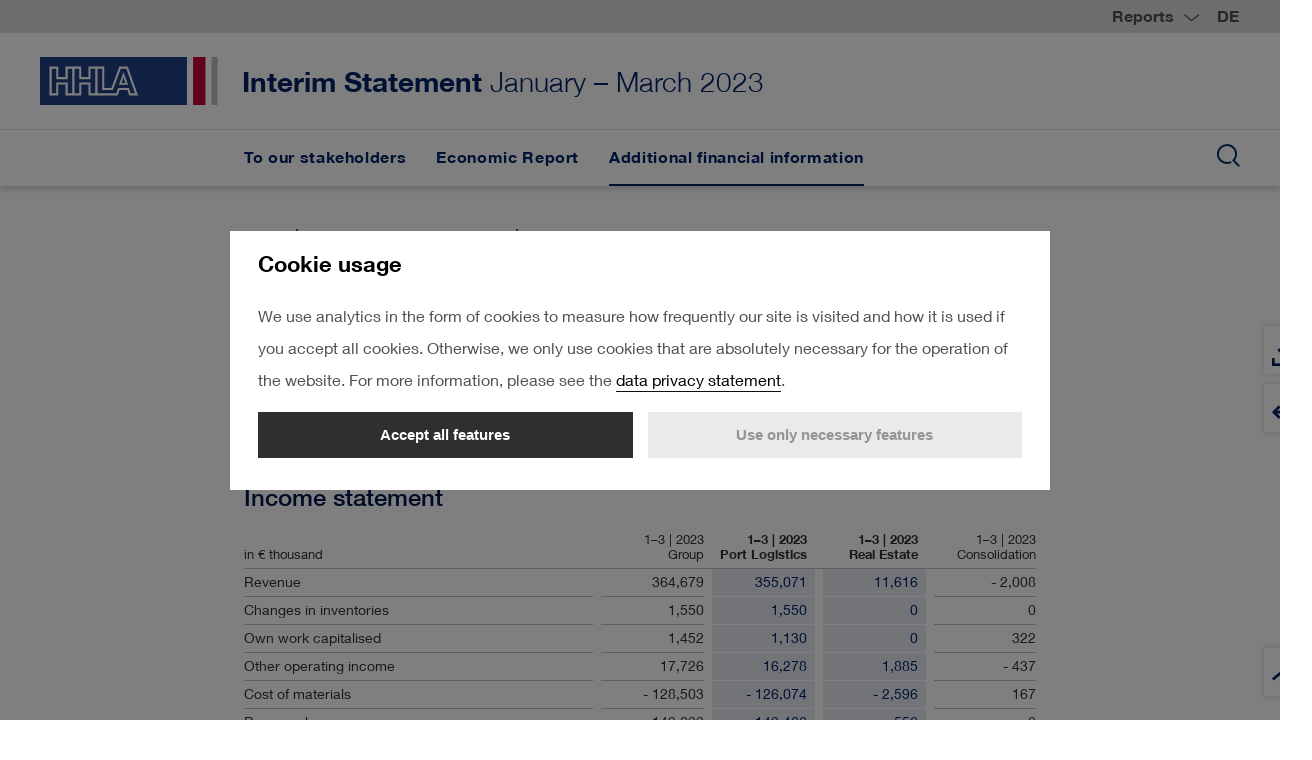

--- FILE ---
content_type: text/html
request_url: https://report.hhla.de/interim-statement-q1-2023/additional-financial-information/income-statement.html
body_size: 6240
content:
<!doctype html><html lang="en-US" class="no-js"><head>
<link rel="stylesheet" href="../_assets/css/external/tablestyle.css">

<meta charset="utf-8">
<title>Income statement - HHLA Interim Statement 2023</title>
<meta name="viewport" content="width=device-width, initial-scale=1, user-scalable=yes, maximum-scale=10">
<meta property="og:title" content="Income statement - HHLA Interim Statement 2023">
<meta property="og:type" content="website">
<meta property="og:site_name" content="HHLA Interim Statement 2023">
<meta property="og:locale" content="en-US">
<meta property="og:image" content="https://report.hhla.de/interim-statement-q1-2023/_assets/gallery/og-social.png">
<meta property="og:image:width" content="1200">
<meta property="og:image:height" content="630">
<meta name="twitter:site" content="HHLA Interim Statement 2023">
<meta name="twitter:card" content="summary_large_image">
<meta name="robots" content="index,follow,noimageclick">
<meta name="apple-mobile-web-app-capable" content="yes">
<meta name="apple-mobile-web-app-status-bar-style" content="black">
<meta name="format-detection" content="telephone=no,date=no,address=no,email=no,url=no">
<meta name="apple-mobile-web-app-title" content="HHLA Interim Statement 2023">
<link rel="alternate" hreflang="de" href="../_scripts/language-switch.php?lang=de&path=/ergaenzende-finanzinformationen/gewinn-und-verlustrechnung.html">
<link rel="canonical" href="https://report.hhla.de/interim-statement-q1-2023/additional-financial-information/income-statement.html">


<!-- flatnav meta tags --><meta name="nexxar:prev" content="../economic-report/business-forecast.html">
<meta name="nexxar:next" content="statement-of-comprehensive-income.html">

<script src="../_assets/js/nxr-bridge.js"></script>

<script type="text/javascript">
  (function(window, nxr) {

    window.nxr.page = {
      header: 'Income statement',
      path: '/additional-financial-information/income-statement',
      pageId: '48b1d26a-884e-42c8-b032-e8cc234bcf2b',
      classes: ['pdf-page-tall','pdf-retain-margin'],
      components: {
        'search-suggestion': {
          translation: {
            searchInputPlaceholder: 'Enter search term',
            searchSubmit: 'Search',
          },
        },
        consentmanager: {"headline":"Cookie usage","text":"We use analytics in the form of cookies to measure how frequently our site is visited and how it is used if you accept all cookies. Otherwise, we only use cookies that are absolutely necessary for the operation of the website. For more information, please see the <a href=\"https://hippo.nexxar.com/clients/hhla/ar22/en/services/privacy-policy\">data privacy statement</a>.","trackers":{"necessary":{"title":"Necessary","description":"Matomo etc.","descriptionToggle":"Mehr Informationen","selected":"true","required":"true","show":"true"},"analytics":{"title":"Analytics","selected":"false","required":"false","show":"true"}},"buttons":{"selected":"Use only necessary features","all":"Accept all features"},"excludedPages":["page--no-consent-manager"]},
      },
    };
    window.nxr.site.translation = {
      dynacharts: {"disabled":"Turn dynamic charts on","enabled":"Turn dynamic charts off","tooltipText":"Enable or disable the dynamic the dynamic view of a line chart for each row."},
    };

    window.nxr.site.language = 'en-US';
    window.nxr.site.languageShort = 'en';

  })(window, nxr);
</script>

<script src="../_assets/js/modernizr.js"></script>
<script defer src="../_assets/js/vendor.js"></script>
<script defer id="main-js" src="../_assets/js/main.js"></script><link rel="stylesheet" href="../_assets/css/main.css">
<script> </script>  </head>
  <body class="page page--pdf-page-tall page--pdf-retain-margin">


<header class="header">
  <div class="header__switch">
    <div class="header__switch-inner">
      <div class="report-switch">
  <button class="report-switch__button">Reports</button>
  <div class="report-switch__dropdown">
    <div class="report-switch__tabs">
      <div class="report-switch__tab-item report-switch__tab-item--active" data-trigger="0">
        2023
      </div>
      <div class="report-switch__tab-item " data-trigger="1">
        2022
      </div>
      <div class="report-switch__tab-item " data-trigger="2">
        2021
      </div>
      <div class="report-switch__tab-item " data-trigger="3">
        2020
      </div>
    </div> 
    <ul class="report-switch__list  report-switch__list--active container" data-target="0">
        
        <li class="report-switch__item">
<a href="income-statement.html#" class="report-switch__link report-switch__link--disabled"><div class="report-switch__image report-switch__image--disabled">
available from
14.11.2023
</div>
<span class="report-switch__title">Q3 2023</span></a>        </li>
        
        <li class="report-switch__item">
<a href="income-statement.html#" class="report-switch__link report-switch__link--disabled"><div class="report-switch__image report-switch__image--disabled">
available from
15.08.2023
</div>
<span class="report-switch__title">HJ 2023</span></a>        </li>
        
        <li class="report-switch__item">
<a href="https://report.hhla.de/interim-statement-q1-2023/" class="report-switch__link report-switch__link--current" target="_blank" rel="noopener"><img src="../_assets/gallery/og-social-ir1-2023.png" class="report-switch__image" alt="OG Social Interim statement 1 2023 (Graphic)"> <span class="report-switch__title">Q1 2023</span></a>        </li>
    </ul>
    <ul class="report-switch__list   container" data-target="1">
        
        <li class="report-switch__item">
<a href="https://report.hhla.de/annual-report-2022/" class="report-switch__link" target="_blank" rel="noopener"><img src="../_assets/gallery/og-social-ar-2022.png" class="report-switch__image" alt="OG Social Annual Report 2022 (Graphic)"> <span class="report-switch__title">AR 2022</span></a>        </li>
        
        <li class="report-switch__item">
<a href="https://report.hhla.de/interim-statement-q3-2022/" class="report-switch__link" target="_blank" rel="noopener"><img src="../_assets/gallery/og-social-ir3-2022.png" class="report-switch__image" alt="OG Social Interim statement 3 2022 (Graphic)"> <span class="report-switch__title">Q3 2022</span></a>        </li>
        
        <li class="report-switch__item">
<a href="https://report.hhla.de/half-year-financial-report-2022/" class="report-switch__link" target="_blank" rel="noopener"><img src="../_assets/gallery/og-social-ir2-2022.png" class="report-switch__image" alt="OG Social Half year financial report 2022 (Graphic)"> <span class="report-switch__title">HY 2022</span></a>        </li>
        
        <li class="report-switch__item">
<a href="https://report.hhla.de/interim-statement-q1-2022/" class="report-switch__link" target="_blank" rel="noopener"><img src="../_assets/gallery/og-social-ir1-2022.png" class="report-switch__image" alt="OG Social Interim statement 1 2022 (Graphic)"> <span class="report-switch__title">Q1 2022</span></a>        </li>
    </ul>
    <ul class="report-switch__list   container" data-target="2">
        
        <li class="report-switch__item">
<a href="https://report.hhla.de/annual-report-2021/" class="report-switch__link" target="_blank" rel="noopener"><img src="../_assets/gallery/og-social-ar-2021.png" class="report-switch__image" alt="OG Social Annual Report 2021 (Graphic)"> <span class="report-switch__title">AR 2021</span></a>        </li>
        
        <li class="report-switch__item">
<a href="https://report.hhla.de/interim-statement-q3-2021/" class="report-switch__link" target="_blank" rel="noopener"><img src="../_assets/gallery/og-social-ir3-2021.png" class="report-switch__image" alt="OG Social Interim statement 3 2021 (Graphic)"> <span class="report-switch__title">Q3 2021</span></a>        </li>
        
        <li class="report-switch__item">
<a href="https://report.hhla.de/half-year-financial-report-2021/" class="report-switch__link" target="_blank" rel="noopener"><img src="../_assets/gallery/og-social-ir2-2021.png" class="report-switch__image" alt="OG Social Half year financial report 2021 (Graphic)"> <span class="report-switch__title">HY 2021</span></a>        </li>
        
        <li class="report-switch__item">
<a href="https://report.hhla.de/interim-statement-q1-2021/" class="report-switch__link" target="_blank" rel="noopener"><img src="../_assets/gallery/og-social-ir1-2021.png" class="report-switch__image" alt="OG Social Interim statement 1 2021 (Graphic)"> <span class="report-switch__title">Q1 2021</span></a>        </li>
    </ul>
    <ul class="report-switch__list   container" data-target="3">
        
        <li class="report-switch__item">
<a href="https://report.hhla.de/annual-report-2020/" class="report-switch__link" target="_blank" rel="noopener"><img src="../_assets/gallery/og-social-ar-2020.png" class="report-switch__image" alt="OG Social Annual Report 2020 (Graphic)"> <span class="report-switch__title">AR 2020</span></a>        </li>
        
        <li class="report-switch__item">
<a href="https://report.hhla.de/interim-statement-q3-2020/" class="report-switch__link" target="_blank" rel="noopener"><img src="../_assets/gallery/og-social-ir3-2020.png" class="report-switch__image" alt="OG Social Interim statement 3 2020 (Graphic)"> <span class="report-switch__title">Q3 2020</span></a>        </li>
        
        <li class="report-switch__item">
<a href="https://report.hhla.de/half-year-financial-report-2020/" class="report-switch__link" target="_blank" rel="noopener"><img src="../_assets/gallery/og-social-ir2-2020.png" class="report-switch__image" alt="OG Social Half year financial report 2020 (Graphic)"> <span class="report-switch__title">HY 2020</span></a>        </li>
        
        <li class="report-switch__item">
<a href="https://report.hhla.de/interim-statement-q1-2020/" class="report-switch__link" target="_blank" rel="noopener"><img src="../_assets/gallery/og-social-ir1-2020.png" class="report-switch__image" alt="OG Social Interim statement 1 2020 (Graphic)"> <span class="report-switch__title">Q1 2020</span></a>        </li>
    </ul>
  </div>
</div>      
<div class="language-switch">
  <ul class="language-switch__list">    
          <li class="language-switch__item ">
<a href="../_scripts/language-switch.php?lang=de&path=/ergaenzende-finanzinformationen/gewinn-und-verlustrechnung.html" class="language-switch__link language-switch__link--de">de</a>      </li>
      <li class="language-switch__item is-active">
<a href="income-statement.html" class="language-switch__link language-switch__link--en">en</a>      </li>
  </ul>
</div>    </div>
  
  </div>
  <div class="header__container header__container--logo-visible"> 
    <div class="header__logo-container">
<a href="../" class="logo"><img src="../_assets/images/logo.svg" class="logo__image" alt="Logo"></a><a href="../" class="report-title report-title--desktop"><h2 class="report-title__headline">
Interim Statement <span>January – March 2023</span>
</h2></a>    </div>
    
    <div class="header__toggles">
<div class="toggle__container">
<button type="button" class="toggle toggle--search toggle--desktop">
  <span class="toggle__text">Suche</span>
</button>
<button type="button" class="toggle toggle--nav toggle--desktop">
  <span class="toggle__text">Hauptmenü</span>
</button>
</div>

    </div>
  </div>
<a href="../" class="report-title report-title--mobile"><h2 class="report-title__headline">
Interim Statement <span>January – March 2023</span>
</h2></a><div id="search-suggestion-mount" data-search-action="../services/search.html">
</div>    <nav class="nav nav--mobile">
      <div class="nav__inner">
        <div class="nav__back">
<a href="income-statement.html#" class="nav__link nav__link--back"></a>        </div>
        <div class="nav__content">
          <div class="nav__header">
           Interim Statement 
          </div>
        <ul class="nav__list nav__list--level1">
              <li class="nav__item nav__item--level1 nav__item--has-children ">
<a href="../to-our-stakeholders.html" class="nav__link nav__link--level1" data-level="1"><span class="nav__title">To our stakeholders</span></a>          <div class="nav__container--level2">
        <ul class="nav__list nav__list--level2">
            <li class="nav__item nav__item--parent">
<a href="../to-our-stakeholders.html" class="nav__link nav__link--parent"><span class="nav__title">To our stakeholders</span></a>            </li>
              <li class="nav__item nav__item--level2 nav__item--childless ">
<a href="../to-our-stakeholders/foreword.html" class="nav__link nav__link--level2" data-level="2"><span class="nav__title">Foreword</span></a>              </li>
              <li class="nav__item nav__item--level2 nav__item--childless ">
<a href="../to-our-stakeholders/key-figures.html" class="nav__link nav__link--level2" data-level="2"><span class="nav__title">Key figures</span></a>              </li>
              <li class="nav__item nav__item--level2 nav__item--childless ">
<a href="../to-our-stakeholders/financial-calendar.html" class="nav__link nav__link--level2" data-level="2"><span class="nav__title">Financial calendar</span></a>              </li>
        </ul>
          </div>
              </li>
              <li class="nav__item nav__item--level1 nav__item--has-children ">
<a href="../economic-report.html" class="nav__link nav__link--level1" data-level="1"><span class="nav__title">Economic Report</span></a>          <div class="nav__container--level2">
        <ul class="nav__list nav__list--level2">
            <li class="nav__item nav__item--parent">
<a href="../economic-report.html" class="nav__link nav__link--parent"><span class="nav__title">Economic Report</span></a>            </li>
              <li class="nav__item nav__item--level2 nav__item--has-children ">
<a href="../economic-report/course-of-business-and-economic-situation.html" class="nav__link nav__link--level2" data-level="2"><span class="nav__title">Course of business and economic&nbsp;situation</span></a>        <ul class="nav__list nav__list--level3">
            <li class="nav__item nav__item--parent">
<a href="../economic-report/course-of-business-and-economic-situation.html" class="nav__link nav__link--parent"><span class="nav__title">Course of business and economic&nbsp;situation</span></a>            </li>
              <li class="nav__item nav__item--level3 nav__item--childless ">
<a href="../economic-report/course-of-business-and-economic-situation/significant-events.html" class="nav__link nav__link--level3" data-level="3"><span class="nav__title">Significant events</span></a>              </li>
              <li class="nav__item nav__item--level3 nav__item--childless ">
<a href="../economic-report/course-of-business-and-economic-situation/earnings-position.html" class="nav__link nav__link--level3" data-level="3"><span class="nav__title">Earnings position</span></a>              </li>
              <li class="nav__item nav__item--level3 nav__item--childless ">
<a href="../economic-report/course-of-business-and-economic-situation/financial-position.html" class="nav__link nav__link--level3" data-level="3"><span class="nav__title">Financial position</span></a>              </li>
        </ul>
              </li>
              <li class="nav__item nav__item--level2 nav__item--has-children ">
<a href="../economic-report/segment-performance.html" class="nav__link nav__link--level2" data-level="2"><span class="nav__title">Segment performance</span></a>        <ul class="nav__list nav__list--level3">
            <li class="nav__item nav__item--parent">
<a href="../economic-report/segment-performance.html" class="nav__link nav__link--parent"><span class="nav__title">Segment performance</span></a>            </li>
              <li class="nav__item nav__item--level3 nav__item--childless ">
<a href="../economic-report/segment-performance/container.html" class="nav__link nav__link--level3" data-level="3"><span class="nav__title">Container</span></a>              </li>
              <li class="nav__item nav__item--level3 nav__item--childless ">
<a href="../economic-report/segment-performance/intermodal.html" class="nav__link nav__link--level3" data-level="3"><span class="nav__title">Intermodal</span></a>              </li>
              <li class="nav__item nav__item--level3 nav__item--childless ">
<a href="../economic-report/segment-performance/logistics.html" class="nav__link nav__link--level3" data-level="3"><span class="nav__title">Logistics</span></a>              </li>
              <li class="nav__item nav__item--level3 nav__item--childless ">
<a href="../economic-report/segment-performance/real-estate.html" class="nav__link nav__link--level3" data-level="3"><span class="nav__title">Real Estate</span></a>              </li>
        </ul>
              </li>
              <li class="nav__item nav__item--level2 nav__item--childless ">
<a href="../economic-report/events-after-the-balance-sheet-date.html" class="nav__link nav__link--level2" data-level="2"><span class="nav__title">Events after the balance sheet date</span></a>              </li>
              <li class="nav__item nav__item--level2 nav__item--childless ">
<a href="../economic-report/risks-and-opportunities.html" class="nav__link nav__link--level2" data-level="2"><span class="nav__title">Risks and opportunities </span></a>              </li>
              <li class="nav__item nav__item--level2 nav__item--childless ">
<a href="../economic-report/business-forecast.html" class="nav__link nav__link--level2" data-level="2"><span class="nav__title">Business forecast</span></a>              </li>
        </ul>
          </div>
              </li>
              <li class="nav__item nav__item--level1 nav__item--has-children nav__item--inpath ">
<a href="../additional-financial-information.html" class="nav__link nav__link--level1" data-level="1"><span class="nav__title">Additional financial information</span></a>          <div class="nav__container--level2">
        <ul class="nav__list nav__list--level2">
            <li class="nav__item nav__item--parent">
<a href="../additional-financial-information.html" class="nav__link nav__link--parent"><span class="nav__title">Additional financial information</span></a>            </li>
              <li class="nav__item nav__item--level2 nav__item--childless nav__item--active ">
<a href="income-statement.html" class="nav__link nav__link--level2" data-level="2"><span class="nav__title">Income statement</span></a>              </li>
              <li class="nav__item nav__item--level2 nav__item--childless ">
<a href="statement-of-comprehensive-income.html" class="nav__link nav__link--level2" data-level="2"><span class="nav__title">Statement of comprehensive&nbsp;income</span></a>              </li>
              <li class="nav__item nav__item--level2 nav__item--childless ">
<a href="balance-sheet.html" class="nav__link nav__link--level2" data-level="2"><span class="nav__title">Balance sheet</span></a>              </li>
              <li class="nav__item nav__item--level2 nav__item--childless ">
<a href="cash-flow-statement.html" class="nav__link nav__link--level2" data-level="2"><span class="nav__title">Cash flow statement</span></a>              </li>
        </ul>
          </div>
              </li>
        </ul>
        </div>
      </div>
    </nav>
  
    <nav class="nav nav--desktop">
      
      <div class="nav__inner container">
<a href="../" class="nav__logo"><img src="../_assets/images/logo.svg" class="logo__image" alt="Logo"></a>        <ul class="nav__list nav__list--level1">
              <li class="nav__item nav__item--level1 nav__item--has-children ">
                        
                
              
<a href="../to-our-stakeholders.html" class="nav__link nav__link-- nav__link--level1" data-level="1"><span class="nav__title">To our stakeholders</span></a>                  <div class="nav__dropdown"> 
                  <div class="nav__dropdown-wrapper">                   
          <div class="nav__inner--level2">
        <ul class="nav__list nav__list--level2">
            <li class="nav__item nav__item--parent">
<a href="../to-our-stakeholders.html" class="nav__link nav__link--parent nav__link--"><span class="nav__title">To our stakeholders</span></a>            </li>
              <li class="nav__item nav__item--level2 nav__item--childless ">
                        
                
              
<a href="../to-our-stakeholders/foreword.html" class="nav__link nav__link-- nav__link--level2" data-level="2"><span class="nav__title">Foreword</span></a>              </li>
              <li class="nav__item nav__item--level2 nav__item--childless ">
                        
                
              
<a href="../to-our-stakeholders/key-figures.html" class="nav__link nav__link-- nav__link--level2" data-level="2"><span class="nav__title">Key figures</span></a>              </li>
              <li class="nav__item nav__item--level2 nav__item--childless ">
                        
                
              
<a href="../to-our-stakeholders/financial-calendar.html" class="nav__link nav__link-- nav__link--level2" data-level="2"><span class="nav__title">Financial calendar</span></a>              </li>
        </ul>
          </div>
                  <button class="nav__close"></button>
                  </div>
                  </div>
              </li>
              <li class="nav__item nav__item--level1 nav__item--has-children ">
                        
                
              
<a href="../economic-report.html" class="nav__link nav__link-- nav__link--level1" data-level="1"><span class="nav__title">Economic Report</span></a>                  <div class="nav__dropdown"> 
                  <div class="nav__dropdown-wrapper">                   
          <div class="nav__inner--level2">
        <ul class="nav__list nav__list--level2">
            <li class="nav__item nav__item--parent">
<a href="../economic-report.html" class="nav__link nav__link--parent nav__link--"><span class="nav__title">Economic Report</span></a>            </li>
              <li class="nav__item nav__item--level2 nav__item--has-children ">
                        
                
              
<a href="../economic-report/course-of-business-and-economic-situation.html" class="nav__link nav__link-- nav__link--level2" data-level="2"><span class="nav__title">Course of business and economic&nbsp;situation</span></a>        <ul class="nav__list nav__list--level3">
            <li class="nav__item nav__item--parent">
<a href="../economic-report/course-of-business-and-economic-situation.html" class="nav__link nav__link--parent nav__link--"><span class="nav__title">Course of business and economic&nbsp;situation</span></a>            </li>
              <li class="nav__item nav__item--level3 nav__item--childless ">
                        
                
              
<a href="../economic-report/course-of-business-and-economic-situation/significant-events.html" class="nav__link nav__link-- nav__link--level3" data-level="3"><span class="nav__title">Significant events</span></a>              </li>
              <li class="nav__item nav__item--level3 nav__item--childless ">
                        
                
              
<a href="../economic-report/course-of-business-and-economic-situation/earnings-position.html" class="nav__link nav__link-- nav__link--level3" data-level="3"><span class="nav__title">Earnings position</span></a>              </li>
              <li class="nav__item nav__item--level3 nav__item--childless ">
                        
                
              
<a href="../economic-report/course-of-business-and-economic-situation/financial-position.html" class="nav__link nav__link-- nav__link--level3" data-level="3"><span class="nav__title">Financial position</span></a>              </li>
        </ul>
              </li>
              <li class="nav__item nav__item--level2 nav__item--has-children ">
                        
                
              
<a href="../economic-report/segment-performance.html" class="nav__link nav__link-- nav__link--level2" data-level="2"><span class="nav__title">Segment performance</span></a>        <ul class="nav__list nav__list--level3">
            <li class="nav__item nav__item--parent">
<a href="../economic-report/segment-performance.html" class="nav__link nav__link--parent nav__link--"><span class="nav__title">Segment performance</span></a>            </li>
              <li class="nav__item nav__item--level3 nav__item--childless ">
                        
                
              
<a href="../economic-report/segment-performance/container.html" class="nav__link nav__link-- nav__link--level3" data-level="3"><span class="nav__title">Container</span></a>              </li>
              <li class="nav__item nav__item--level3 nav__item--childless ">
                        
                
              
<a href="../economic-report/segment-performance/intermodal.html" class="nav__link nav__link-- nav__link--level3" data-level="3"><span class="nav__title">Intermodal</span></a>              </li>
              <li class="nav__item nav__item--level3 nav__item--childless ">
                        
                
              
<a href="../economic-report/segment-performance/logistics.html" class="nav__link nav__link-- nav__link--level3" data-level="3"><span class="nav__title">Logistics</span></a>              </li>
              <li class="nav__item nav__item--level3 nav__item--childless ">
                        
                
              
<a href="../economic-report/segment-performance/real-estate.html" class="nav__link nav__link-- nav__link--level3" data-level="3"><span class="nav__title">Real Estate</span></a>              </li>
        </ul>
              </li>
              <li class="nav__item nav__item--level2 nav__item--childless ">
                        
                
              
<a href="../economic-report/events-after-the-balance-sheet-date.html" class="nav__link nav__link-- nav__link--level2" data-level="2"><span class="nav__title">Events after the balance sheet date</span></a>              </li>
              <li class="nav__item nav__item--level2 nav__item--childless ">
                        
                
              
<a href="../economic-report/risks-and-opportunities.html" class="nav__link nav__link-- nav__link--level2" data-level="2"><span class="nav__title">Risks and opportunities </span></a>              </li>
              <li class="nav__item nav__item--level2 nav__item--childless ">
                        
                
              
<a href="../economic-report/business-forecast.html" class="nav__link nav__link-- nav__link--level2" data-level="2"><span class="nav__title">Business forecast</span></a>              </li>
        </ul>
          </div>
                  <button class="nav__close"></button>
                  </div>
                  </div>
              </li>
              <li class="nav__item nav__item--level1 nav__item--has-children nav__item--inpath ">
                        
                
              
<a href="../additional-financial-information.html" class="nav__link nav__link-- nav__link--level1" data-level="1"><span class="nav__title">Additional financial information</span></a>                  <div class="nav__dropdown"> 
                  <div class="nav__dropdown-wrapper">                   
          <div class="nav__inner--level2">
        <ul class="nav__list nav__list--level2">
            <li class="nav__item nav__item--parent">
<a href="../additional-financial-information.html" class="nav__link nav__link--parent nav__link--"><span class="nav__title">Additional financial information</span></a>            </li>
              <li class="nav__item nav__item--level2 nav__item--childless nav__item--active ">
                        
                
              
<a href="income-statement.html" class="nav__link nav__link-- nav__link--level2" data-level="2"><span class="nav__title">Income statement</span></a>              </li>
              <li class="nav__item nav__item--level2 nav__item--childless ">
                        
                
              
<a href="statement-of-comprehensive-income.html" class="nav__link nav__link-- nav__link--level2" data-level="2"><span class="nav__title">Statement of comprehensive&nbsp;income</span></a>              </li>
              <li class="nav__item nav__item--level2 nav__item--childless ">
                        
                
              
<a href="balance-sheet.html" class="nav__link nav__link-- nav__link--level2" data-level="2"><span class="nav__title">Balance sheet</span></a>              </li>
              <li class="nav__item nav__item--level2 nav__item--childless ">
                        
                
              
<a href="cash-flow-statement.html" class="nav__link nav__link-- nav__link--level2" data-level="2"><span class="nav__title">Cash flow statement</span></a>              </li>
        </ul>
          </div>
                  <button class="nav__close"></button>
                  </div>
                  </div>
              </li>
        </ul>
<div class="toggle__container">
<button type="button" class="toggle toggle--search toggle--">
  <span class="toggle__text">Suche</span>
</button>
<button type="button" class="toggle toggle--nav toggle--">
  <span class="toggle__text">Hauptmenü</span>
</button>
</div>

      </div>
    </nav>
</header>    <main class="main container ">
      <div class="main__container">
        <div class="content">
        


    <nav class="breadcrumb">
      <ul class="breadcrumb__list">
            <li class="breadcrumb__item breadcrumb__item--first">
<a href="../" class="breadcrumb__link breadcrumb__link--first">Home</a>          </li>
            <li class="breadcrumb__item">
<a href="../additional-financial-information.html" class="breadcrumb__link">Additional financial information</a>          </li>
            <li class="breadcrumb__item breadcrumb__item--last">
<a href="income-statement.html" class="breadcrumb__link breadcrumb__link--last">Income statement</a>          </li>
      </ul>
    </nav>
          
          
          <article class="article">
            



  <!-- HOME -->
  <!--magazine -->
<h1 class="headline headline--1">
Income statement
</h1>

  <!-- start-block#id:;#type:Indicator;-->
    <!-- start-block#id:6vdEB3y7;#type:Tableblock;-->
    <div class="spreadsheet content-filter-disabled">
      

<!-- SEARCH_EXCLUDE_START -->
<ul class="spreadsheet-tools">
	  <li class="spreadsheet-tools__item spreadsheet-tools__item--xls">
	    <a href="../_assets/downloads/HHLA_2023_IR1_Income-statement-subgroups-2023_1-3.xlsx" class="spreadsheet-tools__xls-link link" target="_blank" rel="noopener">Download</a>
	  </li>
	</ul>
<!-- SEARCH_EXCLUDE_END / -->
<div class="spreadsheet__table-wrapper">
<table class="table name-fi-income-statement-ry table--width-100" id="gebertable11">

<!-- gebertable=11 -->

<!-- tablewidth={44, 1, 13, 1, 13, 1, 13, 1, 13} -->

    <caption>Income statement</caption>
    <colgroup>
        <col class="table__cell--width-44 table__cell--col-1">
        <col class="table__cell--width-1 inbetween">
        <col class="table__cell--width-13 table__cell--col-2">
        <col class="table__cell--width-1 inbetween">
        <col class="table__cell--width-13 table__cell--col-3">
        <col class="table__cell--width-1 inbetween">
        <col class="table__cell--width-13 table__cell--col-4">
        <col class="table__cell--width-1 inbetween">
        <col class="table__cell--width-13 table__cell--col-5">
    </colgroup>
    <thead>
        <tr class="table__row table__row--highlight-disabled border-bottom-light table__row--thead table__row--thead-1">
            <th class="table__cell table_cell--normalsized table__cell--style-1 table__cell--col-1" scope="row"><p>in&nbsp;€&nbsp;thousand</p></th>
            <td class="table__cell table_cell--normalsized table__cell--inbetween table__cell--width-1"><p>&nbsp;</p></td>
            <th class="table__cell table_cell--normalsized table__cell--style-1 table__cell--col-2 table__cell--right" scope="col"><p><nobr><span class="nowrap">1–3 | 2023</span></nobr><br>Group</p></th>
            <td class="table__cell table_cell--normalsized table__cell--inbetween table__cell--width-1"><p>&nbsp;</p></td>
            <th class="table__cell table_cell--normalsized current-year table__cell--style-1 table__cell--col-3 table__cell--right" scope="col"><p><nobr><span class="nowrap"><strong>1–3 | 2023</strong></span></nobr><strong><br>Port&nbsp;Logistics</strong></p></th>
            <td class="table__cell table_cell--normalsized table__cell--inbetween table__cell--width-1"><p>&nbsp;</p></td>
            <th class="table__cell table_cell--normalsized current-year table__cell--style-1 table__cell--col-4 table__cell--right" scope="col"><p><nobr><span class="nowrap"><strong>1–3 | 2023</strong></span></nobr><strong><br>Real&nbsp;Estate</strong></p></th>
            <td class="table__cell table_cell--normalsized table__cell--inbetween table__cell--width-1"><p>&nbsp;</p></td>
            <th class="table__cell table_cell--normalsized table__cell--style-1 table__cell--col-last table__cell--right" scope="col"><p><nobr><span class="nowrap">1–3 | 2023</span></nobr><br>Consolidation</p></th>
        </tr>
    </thead>

    <tbody>
        <tr class="table__row table__row--tbody table__row--tbody-1">
            <th class="table__cell table_cell--normalsized table__cell--style-2 table__cell--col-1" scope="row"><p>Revenue</p></th>
            <td class="table__cell table_cell--normalsized table__cell--inbetween table__cell--width-1"><p>&nbsp;</p></td>
            <td class="table__cell table_cell--normalsized table__cell--style-2 table__cell--col-2 table__cell--right"><p>364,679</p></td>
            <td class="table__cell table_cell--normalsized table__cell--inbetween table__cell--width-1"><p>&nbsp;</p></td>
            <td class="table__cell table_cell--normalsized current-year table__cell--style-3 table__cell--col-3 table__cell--right"><p>355,071</p></td>
            <td class="table__cell table_cell--normalsized table__cell--inbetween table__cell--width-1"><p>&nbsp;</p></td>
            <td class="table__cell table_cell--normalsized current-year table__cell--style-3 table__cell--col-4 table__cell--right"><p>11,616</p></td>
            <td class="table__cell table_cell--normalsized table__cell--inbetween table__cell--width-1"><p>&nbsp;</p></td>
            <td class="table__cell table_cell--normalsized table__cell--style-2 table__cell--col-last table__cell--right"><p>-&nbsp;2,008</p></td>
        </tr>
        <tr class="table__row table__row--tbody table__row--tbody-2">
            <th class="table__cell table_cell--normalsized table__cell--style-2 table__cell--col-1" scope="row"><p>Changes in inventories</p></th>
            <td class="table__cell table_cell--normalsized table__cell--inbetween table__cell--width-1"><p>&nbsp;</p></td>
            <td class="table__cell table_cell--normalsized table__cell--style-2 table__cell--col-2 table__cell--right"><p>1,550</p></td>
            <td class="table__cell table_cell--normalsized table__cell--inbetween table__cell--width-1"><p>&nbsp;</p></td>
            <td class="table__cell table_cell--normalsized current-year table__cell--style-3 table__cell--col-3 table__cell--right"><p>1,550</p></td>
            <td class="table__cell table_cell--normalsized table__cell--inbetween table__cell--width-1"><p>&nbsp;</p></td>
            <td class="table__cell table_cell--normalsized current-year table__cell--style-3 table__cell--col-4 table__cell--right"><p>0</p></td>
            <td class="table__cell table_cell--normalsized table__cell--inbetween table__cell--width-1"><p>&nbsp;</p></td>
            <td class="table__cell table_cell--normalsized table__cell--style-2 table__cell--col-last table__cell--right"><p>0</p></td>
        </tr>
        <tr class="table__row table__row--tbody table__row--tbody-3">
            <th class="table__cell table_cell--normalsized table__cell--style-2 table__cell--col-1" scope="row"><p>Own work capitalised</p></th>
            <td class="table__cell table_cell--normalsized table__cell--inbetween table__cell--width-1"><p>&nbsp;</p></td>
            <td class="table__cell table_cell--normalsized table__cell--style-2 table__cell--col-2 table__cell--right"><p>1,452</p></td>
            <td class="table__cell table_cell--normalsized table__cell--inbetween table__cell--width-1"><p>&nbsp;</p></td>
            <td class="table__cell table_cell--normalsized current-year table__cell--style-3 table__cell--col-3 table__cell--right"><p>1,130</p></td>
            <td class="table__cell table_cell--normalsized table__cell--inbetween table__cell--width-1"><p>&nbsp;</p></td>
            <td class="table__cell table_cell--normalsized current-year table__cell--style-3 table__cell--col-4 table__cell--right"><p>0</p></td>
            <td class="table__cell table_cell--normalsized table__cell--inbetween table__cell--width-1"><p>&nbsp;</p></td>
            <td class="table__cell table_cell--normalsized table__cell--style-2 table__cell--col-last table__cell--right"><p>322</p></td>
        </tr>
        <tr class="table__row table__row--tbody table__row--tbody-4">
            <th class="table__cell table_cell--normalsized table__cell--style-2 table__cell--col-1" scope="row"><p>Other operating income</p></th>
            <td class="table__cell table_cell--normalsized table__cell--inbetween table__cell--width-1"><p>&nbsp;</p></td>
            <td class="table__cell table_cell--normalsized table__cell--style-2 table__cell--col-2 table__cell--right"><p>17,726</p></td>
            <td class="table__cell table_cell--normalsized table__cell--inbetween table__cell--width-1"><p>&nbsp;</p></td>
            <td class="table__cell table_cell--normalsized current-year table__cell--style-3 table__cell--col-3 table__cell--right"><p>16,278</p></td>
            <td class="table__cell table_cell--normalsized table__cell--inbetween table__cell--width-1"><p>&nbsp;</p></td>
            <td class="table__cell table_cell--normalsized current-year table__cell--style-3 table__cell--col-4 table__cell--right"><p>1,885</p></td>
            <td class="table__cell table_cell--normalsized table__cell--inbetween table__cell--width-1"><p>&nbsp;</p></td>
            <td class="table__cell table_cell--normalsized table__cell--style-2 table__cell--col-last table__cell--right"><p>-&nbsp;437</p></td>
        </tr>
        <tr class="table__row table__row--tbody table__row--tbody-5">
            <th class="table__cell table_cell--normalsized table__cell--style-2 table__cell--col-1" scope="row"><p>Cost of materials</p></th>
            <td class="table__cell table_cell--normalsized table__cell--inbetween table__cell--width-1"><p>&nbsp;</p></td>
            <td class="table__cell table_cell--normalsized table__cell--style-2 table__cell--col-2 table__cell--right"><p>-&nbsp;128,503</p></td>
            <td class="table__cell table_cell--normalsized table__cell--inbetween table__cell--width-1"><p>&nbsp;</p></td>
            <td class="table__cell table_cell--normalsized current-year table__cell--style-3 table__cell--col-3 table__cell--right"><p>-&nbsp;126,074</p></td>
            <td class="table__cell table_cell--normalsized table__cell--inbetween table__cell--width-1"><p>&nbsp;</p></td>
            <td class="table__cell table_cell--normalsized current-year table__cell--style-3 table__cell--col-4 table__cell--right"><p>-&nbsp;2,596</p></td>
            <td class="table__cell table_cell--normalsized table__cell--inbetween table__cell--width-1"><p>&nbsp;</p></td>
            <td class="table__cell table_cell--normalsized table__cell--style-2 table__cell--col-last table__cell--right"><p>167</p></td>
        </tr>
        <tr class="table__row table__row--tbody table__row--tbody-6">
            <th class="table__cell table_cell--normalsized table__cell--style-2 table__cell--col-1" scope="row"><p>Personnel expenses</p></th>
            <td class="table__cell table_cell--normalsized table__cell--inbetween table__cell--width-1"><p>&nbsp;</p></td>
            <td class="table__cell table_cell--normalsized table__cell--style-2 table__cell--col-2 table__cell--right"><p>-&nbsp;143,022</p></td>
            <td class="table__cell table_cell--normalsized table__cell--inbetween table__cell--width-1"><p>&nbsp;</p></td>
            <td class="table__cell table_cell--normalsized current-year table__cell--style-3 table__cell--col-3 table__cell--right"><p>-&nbsp;142,466</p></td>
            <td class="table__cell table_cell--normalsized table__cell--inbetween table__cell--width-1"><p>&nbsp;</p></td>
            <td class="table__cell table_cell--normalsized current-year table__cell--style-3 table__cell--col-4 table__cell--right"><p>-&nbsp;556</p></td>
            <td class="table__cell table_cell--normalsized table__cell--inbetween table__cell--width-1"><p>&nbsp;</p></td>
            <td class="table__cell table_cell--normalsized table__cell--style-2 table__cell--col-last table__cell--right"><p>0</p></td>
        </tr>
        <tr class="table__row table__row--tbody table__row--tbody-7">
            <th class="table__cell table_cell--normalsized table__cell--style-10 table__cell--col-1" scope="row"><p>Other operating expenses</p></th>
            <td class="table__cell table_cell--normalsized table__cell--inbetween table__cell--width-1"><p>&nbsp;</p></td>
            <td class="table__cell table_cell--normalsized table__cell--style-10 table__cell--col-2 table__cell--right"><p>-&nbsp;46,648</p></td>
            <td class="table__cell table_cell--normalsized table__cell--inbetween table__cell--width-1"><p>&nbsp;</p></td>
            <td class="table__cell table_cell--normalsized current-year table__cell--style-11 table__cell--col-3 table__cell--right"><p>-&nbsp;44,920</p></td>
            <td class="table__cell table_cell--normalsized table__cell--inbetween table__cell--width-1"><p>&nbsp;</p></td>
            <td class="table__cell table_cell--normalsized current-year table__cell--style-11 table__cell--col-4 table__cell--right"><p>-&nbsp;3,684</p></td>
            <td class="table__cell table_cell--normalsized table__cell--inbetween table__cell--width-1"><p>&nbsp;</p></td>
            <td class="table__cell table_cell--normalsized table__cell--style-10 table__cell--col-last table__cell--right"><p>1,956</p></td>
        </tr>
        <tr class="table__row table__row--tbody table__row--tbody-8">
            <th class="table__cell table_cell--normalsized table__cell--style-10 table__cell--col-1" scope="row"><p><strong>Earnings before interest, taxes, depreciation and amortisation (EBITDA)</strong></p></th>
            <td class="table__cell table_cell--normalsized table__cell--inbetween table__cell--width-1"><p>&nbsp;</p></td>
            <td class="table__cell table_cell--normalsized table__cell--style-10 table__cell--col-2 table__cell--right"><p><strong>67,234</strong></p></td>
            <td class="table__cell table_cell--normalsized table__cell--inbetween table__cell--width-1"><p>&nbsp;</p></td>
            <td class="table__cell table_cell--normalsized current-year table__cell--style-11 table__cell--col-3 table__cell--right"><p><strong>60,569</strong></p></td>
            <td class="table__cell table_cell--normalsized table__cell--inbetween table__cell--width-1"><p>&nbsp;</p></td>
            <td class="table__cell table_cell--normalsized current-year table__cell--style-11 table__cell--col-4 table__cell--right"><p><strong>6,665</strong></p></td>
            <td class="table__cell table_cell--normalsized table__cell--inbetween table__cell--width-1"><p>&nbsp;</p></td>
            <td class="table__cell table_cell--normalsized table__cell--style-10 table__cell--col-last table__cell--right"><p><strong>0</strong></p></td>
        </tr>
        <tr class="table__row table__row--tbody table__row--tbody-9">
            <th class="table__cell table_cell--normalsized table__cell--style-10 table__cell--col-1" scope="row"><p>Depreciation and amortisation</p></th>
            <td class="table__cell table_cell--normalsized table__cell--inbetween table__cell--width-1"><p>&nbsp;</p></td>
            <td class="table__cell table_cell--normalsized table__cell--style-10 table__cell--col-2 table__cell--right"><p>-&nbsp;44,322</p></td>
            <td class="table__cell table_cell--normalsized table__cell--inbetween table__cell--width-1"><p>&nbsp;</p></td>
            <td class="table__cell table_cell--normalsized current-year table__cell--style-11 table__cell--col-3 table__cell--right"><p>-&nbsp;42,111</p></td>
            <td class="table__cell table_cell--normalsized table__cell--inbetween table__cell--width-1"><p>&nbsp;</p></td>
            <td class="table__cell table_cell--normalsized current-year table__cell--style-11 table__cell--col-4 table__cell--right"><p>-&nbsp;2,318</p></td>
            <td class="table__cell table_cell--normalsized table__cell--inbetween table__cell--width-1"><p>&nbsp;</p></td>
            <td class="table__cell table_cell--normalsized table__cell--style-10 table__cell--col-last table__cell--right"><p>107</p></td>
        </tr>
        <tr class="table__row table__row--tbody table__row--tbody-10">
            <th class="table__cell table_cell--normalsized table__cell--style-10 table__cell--col-1" scope="row"><p><strong>Earnings before interest and taxes (EBIT)</strong></p></th>
            <td class="table__cell table_cell--normalsized table__cell--inbetween table__cell--width-1"><p>&nbsp;</p></td>
            <td class="table__cell table_cell--normalsized table__cell--style-10 table__cell--col-2 table__cell--right"><p><strong>22,912</strong></p></td>
            <td class="table__cell table_cell--normalsized table__cell--inbetween table__cell--width-1"><p>&nbsp;</p></td>
            <td class="table__cell table_cell--normalsized current-year table__cell--style-11 table__cell--col-3 table__cell--right"><p><strong>18,458</strong></p></td>
            <td class="table__cell table_cell--normalsized table__cell--inbetween table__cell--width-1"><p>&nbsp;</p></td>
            <td class="table__cell table_cell--normalsized current-year table__cell--style-11 table__cell--col-4 table__cell--right"><p><strong>4,347</strong></p></td>
            <td class="table__cell table_cell--normalsized table__cell--inbetween table__cell--width-1"><p>&nbsp;</p></td>
            <td class="table__cell table_cell--normalsized table__cell--style-10 table__cell--col-last table__cell--right"><p><strong>107</strong></p></td>
        </tr>
        <tr class="table__row table__row--tbody table__row--tbody-11">
            <th class="table__cell table_cell--normalsized table__cell--style-2 table__cell--col-1" scope="row"><p>Earnings from associates accounted for using the <nobr><span class="nowrap">equity method</span></nobr></p></th>
            <td class="table__cell table_cell--normalsized table__cell--inbetween table__cell--width-1"><p>&nbsp;</p></td>
            <td class="table__cell table_cell--normalsized table__cell--style-2 table__cell--col-2 table__cell--right"><p>741</p></td>
            <td class="table__cell table_cell--normalsized table__cell--inbetween table__cell--width-1"><p>&nbsp;</p></td>
            <td class="table__cell table_cell--normalsized current-year table__cell--style-3 table__cell--col-3 table__cell--right"><p>741</p></td>
            <td class="table__cell table_cell--normalsized table__cell--inbetween table__cell--width-1"><p>&nbsp;</p></td>
            <td class="table__cell table_cell--normalsized current-year table__cell--style-3 table__cell--col-4 table__cell--right"><p>0</p></td>
            <td class="table__cell table_cell--normalsized table__cell--inbetween table__cell--width-1"><p>&nbsp;</p></td>
            <td class="table__cell table_cell--normalsized table__cell--style-2 table__cell--col-last table__cell--right"><p>0</p></td>
        </tr>
        <tr class="table__row table__row--tbody table__row--tbody-12">
            <th class="table__cell table_cell--normalsized table__cell--style-2 table__cell--col-1" scope="row"><p>Interest income</p></th>
            <td class="table__cell table_cell--normalsized table__cell--inbetween table__cell--width-1"><p>&nbsp;</p></td>
            <td class="table__cell table_cell--normalsized table__cell--style-2 table__cell--col-2 table__cell--right"><p>2,083</p></td>
            <td class="table__cell table_cell--normalsized table__cell--inbetween table__cell--width-1"><p>&nbsp;</p></td>
            <td class="table__cell table_cell--normalsized current-year table__cell--style-3 table__cell--col-3 table__cell--right"><p>1,999</p></td>
            <td class="table__cell table_cell--normalsized table__cell--inbetween table__cell--width-1"><p>&nbsp;</p></td>
            <td class="table__cell table_cell--normalsized current-year table__cell--style-3 table__cell--col-4 table__cell--right"><p>90</p></td>
            <td class="table__cell table_cell--normalsized table__cell--inbetween table__cell--width-1"><p>&nbsp;</p></td>
            <td class="table__cell table_cell--normalsized table__cell--style-2 table__cell--col-last table__cell--right"><p>-&nbsp;6</p></td>
        </tr>
        <tr class="table__row table__row--tbody table__row--tbody-13">
            <th class="table__cell table_cell--normalsized table__cell--style-2 table__cell--col-1" scope="row"><p>Interest expenses</p></th>
            <td class="table__cell table_cell--normalsized table__cell--inbetween table__cell--width-1"><p>&nbsp;</p></td>
            <td class="table__cell table_cell--normalsized table__cell--style-2 table__cell--col-2 table__cell--right"><p>-&nbsp;12,171</p></td>
            <td class="table__cell table_cell--normalsized table__cell--inbetween table__cell--width-1"><p>&nbsp;</p></td>
            <td class="table__cell table_cell--normalsized current-year table__cell--style-3 table__cell--col-3 table__cell--right"><p>-&nbsp;11,352</p></td>
            <td class="table__cell table_cell--normalsized table__cell--inbetween table__cell--width-1"><p>&nbsp;</p></td>
            <td class="table__cell table_cell--normalsized current-year table__cell--style-3 table__cell--col-4 table__cell--right"><p>-&nbsp;825</p></td>
            <td class="table__cell table_cell--normalsized table__cell--inbetween table__cell--width-1"><p>&nbsp;</p></td>
            <td class="table__cell table_cell--normalsized table__cell--style-2 table__cell--col-last table__cell--right"><p>6</p></td>
        </tr>
        <tr class="table__row table__row--tbody table__row--tbody-14">
            <th class="table__cell table_cell--normalsized table__cell--style-10 table__cell--col-1" scope="row"><p><strong>Financial result</strong></p></th>
            <td class="table__cell table_cell--normalsized table__cell--inbetween table__cell--width-1"><p>&nbsp;</p></td>
            <td class="table__cell table_cell--normalsized table__cell--style-10 table__cell--col-2 table__cell--right"><p><strong>-&nbsp;9,348</strong></p></td>
            <td class="table__cell table_cell--normalsized table__cell--inbetween table__cell--width-1"><p>&nbsp;</p></td>
            <td class="table__cell table_cell--normalsized current-year table__cell--style-11 table__cell--col-3 table__cell--right"><p><strong>-&nbsp;8,612</strong></p></td>
            <td class="table__cell table_cell--normalsized table__cell--inbetween table__cell--width-1"><p>&nbsp;</p></td>
            <td class="table__cell table_cell--normalsized current-year table__cell--style-11 table__cell--col-4 table__cell--right"><p><strong>-&nbsp;736</strong></p></td>
            <td class="table__cell table_cell--normalsized table__cell--inbetween table__cell--width-1"><p>&nbsp;</p></td>
            <td class="table__cell table_cell--normalsized table__cell--style-10 table__cell--col-last table__cell--right"><p><strong>0</strong></p></td>
        </tr>
        <tr class="table__row table__row--tbody table__row--tbody-15">
            <th class="table__cell table_cell--normalsized table__cell--style-10 table__cell--col-1" scope="row"><p><strong>Earnings before tax (EBT)</strong></p></th>
            <td class="table__cell table_cell--normalsized table__cell--inbetween table__cell--width-1"><p>&nbsp;</p></td>
            <td class="table__cell table_cell--normalsized table__cell--style-10 table__cell--col-2 table__cell--right"><p><strong>13,564</strong></p></td>
            <td class="table__cell table_cell--normalsized table__cell--inbetween table__cell--width-1"><p>&nbsp;</p></td>
            <td class="table__cell table_cell--normalsized current-year table__cell--style-11 table__cell--col-3 table__cell--right"><p><strong>9,846</strong></p></td>
            <td class="table__cell table_cell--normalsized table__cell--inbetween table__cell--width-1"><p>&nbsp;</p></td>
            <td class="table__cell table_cell--normalsized current-year table__cell--style-11 table__cell--col-4 table__cell--right"><p><strong>3,611</strong></p></td>
            <td class="table__cell table_cell--normalsized table__cell--inbetween table__cell--width-1"><p>&nbsp;</p></td>
            <td class="table__cell table_cell--normalsized table__cell--style-10 table__cell--col-last table__cell--right"><p><strong>107</strong></p></td>
        </tr>
        <tr class="table__row table__row--tbody table__row--tbody-16">
            <th class="table__cell table_cell--normalsized table__cell--style-10 table__cell--col-1" scope="row"><p>Income tax</p></th>
            <td class="table__cell table_cell--normalsized table__cell--inbetween table__cell--width-1"><p>&nbsp;</p></td>
            <td class="table__cell table_cell--normalsized table__cell--style-10 table__cell--col-2 table__cell--right"><p>-&nbsp;5,931</p></td>
            <td class="table__cell table_cell--normalsized table__cell--inbetween table__cell--width-1"><p>&nbsp;</p></td>
            <td class="table__cell table_cell--normalsized current-year table__cell--style-11 table__cell--col-3 table__cell--right"><p>-&nbsp;4,659</p></td>
            <td class="table__cell table_cell--normalsized table__cell--inbetween table__cell--width-1"><p>&nbsp;</p></td>
            <td class="table__cell table_cell--normalsized current-year table__cell--style-11 table__cell--col-4 table__cell--right"><p>-&nbsp;1,245</p></td>
            <td class="table__cell table_cell--normalsized table__cell--inbetween table__cell--width-1"><p>&nbsp;</p></td>
            <td class="table__cell table_cell--normalsized table__cell--style-10 table__cell--col-last table__cell--right"><p>-&nbsp;27</p></td>
        </tr>
        <tr class="table__row table__row--tbody table__row--tbody-17">
            <th class="table__cell table_cell--normalsized table__cell--style-10 table__cell--col-1" scope="row"><p><strong>Profit after tax</strong></p></th>
            <td class="table__cell table_cell--normalsized table__cell--inbetween table__cell--width-1"><p>&nbsp;</p></td>
            <td class="table__cell table_cell--normalsized table__cell--style-10 table__cell--col-2 table__cell--right"><p><strong>7,633</strong></p></td>
            <td class="table__cell table_cell--normalsized table__cell--inbetween table__cell--width-1"><p>&nbsp;</p></td>
            <td class="table__cell table_cell--normalsized current-year table__cell--style-11 table__cell--col-3 table__cell--right"><p><strong>5,187</strong></p></td>
            <td class="table__cell table_cell--normalsized table__cell--inbetween table__cell--width-1"><p>&nbsp;</p></td>
            <td class="table__cell table_cell--normalsized current-year table__cell--style-11 table__cell--col-4 table__cell--right"><p><strong>2,366</strong></p></td>
            <td class="table__cell table_cell--normalsized table__cell--inbetween table__cell--width-1"><p>&nbsp;</p></td>
            <td class="table__cell table_cell--normalsized table__cell--style-10 table__cell--col-last table__cell--right"><p><strong>79</strong></p></td>
        </tr>
        <tr class="table__row table__row--tbody table__row--tbody-18">
            <th class="table__cell table_cell--normalsized table__cell--style-12 table__cell--col-1" scope="row"><p>of which attributable to non-controlling interests</p></th>
            <td class="table__cell table_cell--normalsized table__cell--inbetween table__cell--width-1"><p>&nbsp;</p></td>
            <td class="table__cell table_cell--normalsized table__cell--style-2 table__cell--col-2 table__cell--right"><p>4,831</p></td>
            <td class="table__cell table_cell--normalsized table__cell--inbetween table__cell--width-1"><p>&nbsp;</p></td>
            <td class="table__cell table_cell--normalsized current-year table__cell--style-3 table__cell--col-3 table__cell--right"><p>4,831</p></td>
            <td class="table__cell table_cell--normalsized table__cell--inbetween table__cell--width-1"><p>&nbsp;</p></td>
            <td class="table__cell table_cell--normalsized current-year table__cell--style-3 table__cell--col-4 table__cell--right"><p>0</p></td>
            <td class="table__cell table_cell--normalsized table__cell--inbetween table__cell--width-1"><p>&nbsp;</p></td>
            <td class="table__cell table_cell--normalsized table__cell--style-2 table__cell--col-last table__cell--right"><p>&nbsp;</p></td>
        </tr>
        <tr class="table__row table__row--tbody table__row--tbody-19">
            <th class="table__cell table_cell--normalsized table__cell--style-13 table__cell--col-1" scope="row"><p>of which attributable to shareholders of the <nobr><span class="nowrap">parent company</span></nobr></p></th>
            <td class="table__cell table_cell--normalsized table__cell--inbetween table__cell--width-1"><p>&nbsp;</p></td>
            <td class="table__cell table_cell--normalsized table__cell--style-10 table__cell--col-2 table__cell--right"><p>2,802</p></td>
            <td class="table__cell table_cell--normalsized table__cell--inbetween table__cell--width-1"><p>&nbsp;</p></td>
            <td class="table__cell table_cell--normalsized current-year table__cell--style-11 table__cell--col-3 table__cell--right"><p>356</p></td>
            <td class="table__cell table_cell--normalsized table__cell--inbetween table__cell--width-1"><p>&nbsp;</p></td>
            <td class="table__cell table_cell--normalsized current-year table__cell--style-11 table__cell--col-4 table__cell--right"><p>2,445</p></td>
            <td class="table__cell table_cell--normalsized table__cell--inbetween table__cell--width-1"><p>&nbsp;</p></td>
            <td class="table__cell table_cell--normalsized table__cell--style-10 table__cell--col-last table__cell--right"><p>&nbsp;</p></td>
        </tr>
        <tr class="table__row border-bottom-dark table__row--tbody table__row--tbody-20">
            <th class="table__cell table_cell--normalsized table__cell--style-4 table__cell--col-1" scope="row"><p><strong>Earnings per share, basic and diluted, in&nbsp;€</strong></p></th>
            <td class="table__cell table_cell--normalsized table__cell--inbetween table__cell--width-1"><p>&nbsp;</p></td>
            <td class="table__cell table_cell--normalsized table__cell--style-4 table__cell--col-2 table__cell--right"><p><strong>0.04</strong></p></td>
            <td class="table__cell table_cell--normalsized table__cell--inbetween table__cell--width-1"><p>&nbsp;</p></td>
            <td class="table__cell table_cell--normalsized current-year table__cell--style-5 table__cell--col-3 table__cell--right"><p><strong>0.00</strong></p></td>
            <td class="table__cell table_cell--normalsized table__cell--inbetween table__cell--width-1"><p>&nbsp;</p></td>
            <td class="table__cell table_cell--normalsized current-year table__cell--style-5 table__cell--col-4 table__cell--right"><p><strong>0.90</strong></p></td>
            <td class="table__cell table_cell--normalsized table__cell--inbetween table__cell--width-1"><p>&nbsp;</p></td>
            <td class="table__cell table_cell--normalsized table__cell--style-4 table__cell--col-last table__cell--right"><p>&nbsp;</p></td>
        </tr>
    </tbody>
</table>
</div>


    </div>
  <!-- end-block#id:6vdEB3y7; -->

    <!-- start-block#id:lEaoeJRv;#type:Tableblock;-->
    <div class="spreadsheet content-filter-disabled">
      

<!-- SEARCH_EXCLUDE_START -->
<ul class="spreadsheet-tools">
	  <li class="spreadsheet-tools__item spreadsheet-tools__item--xls">
	    <a href="../_assets/downloads/HHLA_2023_IR1_Income-statement-subgroups-2022_1-3.xlsx" class="spreadsheet-tools__xls-link link" target="_blank" rel="noopener">Download</a>
	  </li>
	</ul>
<!-- SEARCH_EXCLUDE_END / -->
<div class="spreadsheet__table-wrapper">
<table class="table name-fi-income-statement-py table--width-100" id="gebertable13">

<!-- gebertable=13 -->

<!-- tablewidth={44, 1, 13, 1, 13, 1, 13, 1, 13} -->

    <caption>Income statement</caption>
    <colgroup>
        <col class="table__cell--width-44 table__cell--col-1">
        <col class="table__cell--width-1 inbetween">
        <col class="table__cell--width-13 table__cell--col-2">
        <col class="table__cell--width-1 inbetween">
        <col class="table__cell--width-13 table__cell--col-3">
        <col class="table__cell--width-1 inbetween">
        <col class="table__cell--width-13 table__cell--col-4">
        <col class="table__cell--width-1 inbetween">
        <col class="table__cell--width-13 table__cell--col-5">
    </colgroup>
    <thead>
        <tr class="table__row table__row--highlight-disabled border-bottom-light table__row--thead table__row--thead-1">
            <th class="table__cell table_cell--normalsized table__cell--style-1 table__cell--col-1" scope="row"><p>in&nbsp;€&nbsp;thousand</p></th>
            <td class="table__cell table_cell--normalsized table__cell--inbetween table__cell--width-1"><p>&nbsp;</p></td>
            <th class="table__cell table_cell--normalsized table__cell--style-1 table__cell--col-2 table__cell--right" scope="col"><p><nobr><span class="nowrap">1–3 | 2022</span></nobr><br>Group</p></th>
            <td class="table__cell table_cell--normalsized table__cell--inbetween table__cell--width-1"><p>&nbsp;</p></td>
            <th class="table__cell table_cell--normalsized current-year table__cell--style-1 table__cell--col-3 table__cell--right" scope="col"><p><nobr><span class="nowrap"><strong>1–3 | 2022</strong></span></nobr><strong><br>Port&nbsp;Logistics</strong></p></th>
            <td class="table__cell table_cell--normalsized table__cell--inbetween table__cell--width-1"><p>&nbsp;</p></td>
            <th class="table__cell table_cell--normalsized current-year table__cell--style-1 table__cell--col-4 table__cell--right" scope="col"><p><nobr><span class="nowrap"><strong>1–3 | 2022</strong></span></nobr><strong><br>Real&nbsp;Estate</strong></p></th>
            <td class="table__cell table_cell--normalsized table__cell--inbetween table__cell--width-1"><p>&nbsp;</p></td>
            <th class="table__cell table_cell--normalsized table__cell--style-1 table__cell--col-last table__cell--right" scope="col"><p><nobr><span class="nowrap">1–3 | 2022</span></nobr><br>Consolidation</p></th>
        </tr>
    </thead>

    <tbody>
        <tr class="table__row table__row--tbody table__row--tbody-1">
            <th class="table__cell table_cell--normalsized table__cell--style-2 table__cell--col-1" scope="row"><p>Revenue</p></th>
            <td class="table__cell table_cell--normalsized table__cell--inbetween table__cell--width-1"><p>&nbsp;</p></td>
            <td class="table__cell table_cell--normalsized table__cell--style-2 table__cell--col-2 table__cell--right"><p>386,203</p></td>
            <td class="table__cell table_cell--normalsized table__cell--inbetween table__cell--width-1"><p>&nbsp;</p></td>
            <td class="table__cell table_cell--normalsized current-year table__cell--style-3 table__cell--col-3 table__cell--right"><p>377,487</p></td>
            <td class="table__cell table_cell--normalsized table__cell--inbetween table__cell--width-1"><p>&nbsp;</p></td>
            <td class="table__cell table_cell--normalsized current-year table__cell--style-3 table__cell--col-4 table__cell--right"><p>10,691</p></td>
            <td class="table__cell table_cell--normalsized table__cell--inbetween table__cell--width-1"><p>&nbsp;</p></td>
            <td class="table__cell table_cell--normalsized table__cell--style-2 table__cell--col-last table__cell--right"><p>-&nbsp;1,975</p></td>
        </tr>
        <tr class="table__row table__row--tbody table__row--tbody-2">
            <th class="table__cell table_cell--normalsized table__cell--style-2 table__cell--col-1" scope="row"><p>Changes in inventories</p></th>
            <td class="table__cell table_cell--normalsized table__cell--inbetween table__cell--width-1"><p>&nbsp;</p></td>
            <td class="table__cell table_cell--normalsized table__cell--style-2 table__cell--col-2 table__cell--right"><p>601</p></td>
            <td class="table__cell table_cell--normalsized table__cell--inbetween table__cell--width-1"><p>&nbsp;</p></td>
            <td class="table__cell table_cell--normalsized current-year table__cell--style-3 table__cell--col-3 table__cell--right"><p>601</p></td>
            <td class="table__cell table_cell--normalsized table__cell--inbetween table__cell--width-1"><p>&nbsp;</p></td>
            <td class="table__cell table_cell--normalsized current-year table__cell--style-3 table__cell--col-4 table__cell--right"><p>0</p></td>
            <td class="table__cell table_cell--normalsized table__cell--inbetween table__cell--width-1"><p>&nbsp;</p></td>
            <td class="table__cell table_cell--normalsized table__cell--style-2 table__cell--col-last table__cell--right"><p>0</p></td>
        </tr>
        <tr class="table__row table__row--tbody table__row--tbody-3">
            <th class="table__cell table_cell--normalsized table__cell--style-2 table__cell--col-1" scope="row"><p>Own work capitalised</p></th>
            <td class="table__cell table_cell--normalsized table__cell--inbetween table__cell--width-1"><p>&nbsp;</p></td>
            <td class="table__cell table_cell--normalsized table__cell--style-2 table__cell--col-2 table__cell--right"><p>1,094</p></td>
            <td class="table__cell table_cell--normalsized table__cell--inbetween table__cell--width-1"><p>&nbsp;</p></td>
            <td class="table__cell table_cell--normalsized current-year table__cell--style-3 table__cell--col-3 table__cell--right"><p>806</p></td>
            <td class="table__cell table_cell--normalsized table__cell--inbetween table__cell--width-1"><p>&nbsp;</p></td>
            <td class="table__cell table_cell--normalsized current-year table__cell--style-3 table__cell--col-4 table__cell--right"><p>0</p></td>
            <td class="table__cell table_cell--normalsized table__cell--inbetween table__cell--width-1"><p>&nbsp;</p></td>
            <td class="table__cell table_cell--normalsized table__cell--style-2 table__cell--col-last table__cell--right"><p>288</p></td>
        </tr>
        <tr class="table__row table__row--tbody table__row--tbody-4">
            <th class="table__cell table_cell--normalsized table__cell--style-2 table__cell--col-1" scope="row"><p>Other operating income</p></th>
            <td class="table__cell table_cell--normalsized table__cell--inbetween table__cell--width-1"><p>&nbsp;</p></td>
            <td class="table__cell table_cell--normalsized table__cell--style-2 table__cell--col-2 table__cell--right"><p>12,403</p></td>
            <td class="table__cell table_cell--normalsized table__cell--inbetween table__cell--width-1"><p>&nbsp;</p></td>
            <td class="table__cell table_cell--normalsized current-year table__cell--style-3 table__cell--col-3 table__cell--right"><p>11,345</p></td>
            <td class="table__cell table_cell--normalsized table__cell--inbetween table__cell--width-1"><p>&nbsp;</p></td>
            <td class="table__cell table_cell--normalsized current-year table__cell--style-3 table__cell--col-4 table__cell--right"><p>1,622</p></td>
            <td class="table__cell table_cell--normalsized table__cell--inbetween table__cell--width-1"><p>&nbsp;</p></td>
            <td class="table__cell table_cell--normalsized table__cell--style-2 table__cell--col-last table__cell--right"><p>-&nbsp;564</p></td>
        </tr>
        <tr class="table__row table__row--tbody table__row--tbody-5">
            <th class="table__cell table_cell--normalsized table__cell--style-2 table__cell--col-1" scope="row"><p>Cost of materials</p></th>
            <td class="table__cell table_cell--normalsized table__cell--inbetween table__cell--width-1"><p>&nbsp;</p></td>
            <td class="table__cell table_cell--normalsized table__cell--style-2 table__cell--col-2 table__cell--right"><p>-&nbsp;117,196</p></td>
            <td class="table__cell table_cell--normalsized table__cell--inbetween table__cell--width-1"><p>&nbsp;</p></td>
            <td class="table__cell table_cell--normalsized current-year table__cell--style-3 table__cell--col-3 table__cell--right"><p>-&nbsp;115,128</p></td>
            <td class="table__cell table_cell--normalsized table__cell--inbetween table__cell--width-1"><p>&nbsp;</p></td>
            <td class="table__cell table_cell--normalsized current-year table__cell--style-3 table__cell--col-4 table__cell--right"><p>-&nbsp;2,224</p></td>
            <td class="table__cell table_cell--normalsized table__cell--inbetween table__cell--width-1"><p>&nbsp;</p></td>
            <td class="table__cell table_cell--normalsized table__cell--style-2 table__cell--col-last table__cell--right"><p>156</p></td>
        </tr>
        <tr class="table__row table__row--tbody table__row--tbody-6">
            <th class="table__cell table_cell--normalsized table__cell--style-2 table__cell--col-1" scope="row"><p>Personnel expenses</p></th>
            <td class="table__cell table_cell--normalsized table__cell--inbetween table__cell--width-1"><p>&nbsp;</p></td>
            <td class="table__cell table_cell--normalsized table__cell--style-2 table__cell--col-2 table__cell--right"><p>-&nbsp;146,603</p></td>
            <td class="table__cell table_cell--normalsized table__cell--inbetween table__cell--width-1"><p>&nbsp;</p></td>
            <td class="table__cell table_cell--normalsized current-year table__cell--style-3 table__cell--col-3 table__cell--right"><p>-&nbsp;146,073</p></td>
            <td class="table__cell table_cell--normalsized table__cell--inbetween table__cell--width-1"><p>&nbsp;</p></td>
            <td class="table__cell table_cell--normalsized current-year table__cell--style-3 table__cell--col-4 table__cell--right"><p>-&nbsp;530</p></td>
            <td class="table__cell table_cell--normalsized table__cell--inbetween table__cell--width-1"><p>&nbsp;</p></td>
            <td class="table__cell table_cell--normalsized table__cell--style-2 table__cell--col-last table__cell--right"><p>0</p></td>
        </tr>
        <tr class="table__row table__row--tbody table__row--tbody-7">
            <th class="table__cell table_cell--normalsized table__cell--style-10 table__cell--col-1" scope="row"><p>Other operating expenses</p></th>
            <td class="table__cell table_cell--normalsized table__cell--inbetween table__cell--width-1"><p>&nbsp;</p></td>
            <td class="table__cell table_cell--normalsized table__cell--style-10 table__cell--col-2 table__cell--right"><p>-&nbsp;39,933</p></td>
            <td class="table__cell table_cell--normalsized table__cell--inbetween table__cell--width-1"><p>&nbsp;</p></td>
            <td class="table__cell table_cell--normalsized current-year table__cell--style-11 table__cell--col-3 table__cell--right"><p>-&nbsp;38,827</p></td>
            <td class="table__cell table_cell--normalsized table__cell--inbetween table__cell--width-1"><p>&nbsp;</p></td>
            <td class="table__cell table_cell--normalsized current-year table__cell--style-11 table__cell--col-4 table__cell--right"><p>-&nbsp;3,201</p></td>
            <td class="table__cell table_cell--normalsized table__cell--inbetween table__cell--width-1"><p>&nbsp;</p></td>
            <td class="table__cell table_cell--normalsized table__cell--style-10 table__cell--col-last table__cell--right"><p>2,095</p></td>
        </tr>
        <tr class="table__row table__row--tbody table__row--tbody-8">
            <th class="table__cell table_cell--normalsized table__cell--style-10 table__cell--col-1" scope="row"><p><strong>Earnings before interest, taxes, depreciation and amortisation (EBITDA)</strong></p></th>
            <td class="table__cell table_cell--normalsized table__cell--inbetween table__cell--width-1"><p>&nbsp;</p></td>
            <td class="table__cell table_cell--normalsized table__cell--style-10 table__cell--col-2 table__cell--right"><p><strong>96,569</strong></p></td>
            <td class="table__cell table_cell--normalsized table__cell--inbetween table__cell--width-1"><p>&nbsp;</p></td>
            <td class="table__cell table_cell--normalsized current-year table__cell--style-11 table__cell--col-3 table__cell--right"><p><strong>90,211</strong></p></td>
            <td class="table__cell table_cell--normalsized table__cell--inbetween table__cell--width-1"><p>&nbsp;</p></td>
            <td class="table__cell table_cell--normalsized current-year table__cell--style-11 table__cell--col-4 table__cell--right"><p><strong>6,358</strong></p></td>
            <td class="table__cell table_cell--normalsized table__cell--inbetween table__cell--width-1"><p>&nbsp;</p></td>
            <td class="table__cell table_cell--normalsized table__cell--style-10 table__cell--col-last table__cell--right"><p><strong>0</strong></p></td>
        </tr>
        <tr class="table__row table__row--tbody table__row--tbody-9">
            <th class="table__cell table_cell--normalsized table__cell--style-10 table__cell--col-1" scope="row"><p>Depreciation and amortisation</p></th>
            <td class="table__cell table_cell--normalsized table__cell--inbetween table__cell--width-1"><p>&nbsp;</p></td>
            <td class="table__cell table_cell--normalsized table__cell--style-10 table__cell--col-2 table__cell--right"><p>-&nbsp;42,858</p></td>
            <td class="table__cell table_cell--normalsized table__cell--inbetween table__cell--width-1"><p>&nbsp;</p></td>
            <td class="table__cell table_cell--normalsized current-year table__cell--style-11 table__cell--col-3 table__cell--right"><p>-&nbsp;41,028</p></td>
            <td class="table__cell table_cell--normalsized table__cell--inbetween table__cell--width-1"><p>&nbsp;</p></td>
            <td class="table__cell table_cell--normalsized current-year table__cell--style-11 table__cell--col-4 table__cell--right"><p>-&nbsp;1,937</p></td>
            <td class="table__cell table_cell--normalsized table__cell--inbetween table__cell--width-1"><p>&nbsp;</p></td>
            <td class="table__cell table_cell--normalsized table__cell--style-10 table__cell--col-last table__cell--right"><p>107</p></td>
        </tr>
        <tr class="table__row table__row--tbody table__row--tbody-10">
            <th class="table__cell table_cell--normalsized table__cell--style-10 table__cell--col-1" scope="row"><p><strong>Earnings before interest and taxes (EBIT)</strong></p></th>
            <td class="table__cell table_cell--normalsized table__cell--inbetween table__cell--width-1"><p>&nbsp;</p></td>
            <td class="table__cell table_cell--normalsized table__cell--style-10 table__cell--col-2 table__cell--right"><p><strong>53,711</strong></p></td>
            <td class="table__cell table_cell--normalsized table__cell--inbetween table__cell--width-1"><p>&nbsp;</p></td>
            <td class="table__cell table_cell--normalsized current-year table__cell--style-11 table__cell--col-3 table__cell--right"><p><strong>49,183</strong></p></td>
            <td class="table__cell table_cell--normalsized table__cell--inbetween table__cell--width-1"><p>&nbsp;</p></td>
            <td class="table__cell table_cell--normalsized current-year table__cell--style-11 table__cell--col-4 table__cell--right"><p><strong>4,421</strong></p></td>
            <td class="table__cell table_cell--normalsized table__cell--inbetween table__cell--width-1"><p>&nbsp;</p></td>
            <td class="table__cell table_cell--normalsized table__cell--style-10 table__cell--col-last table__cell--right"><p><strong>107</strong></p></td>
        </tr>
        <tr class="table__row table__row--tbody table__row--tbody-11">
            <th class="table__cell table_cell--normalsized table__cell--style-2 table__cell--col-1" scope="row"><p>Earnings from associates accounted for using the <nobr><span class="nowrap">equity method</span></nobr></p></th>
            <td class="table__cell table_cell--normalsized table__cell--inbetween table__cell--width-1"><p>&nbsp;</p></td>
            <td class="table__cell table_cell--normalsized table__cell--style-2 table__cell--col-2 table__cell--right"><p>640</p></td>
            <td class="table__cell table_cell--normalsized table__cell--inbetween table__cell--width-1"><p>&nbsp;</p></td>
            <td class="table__cell table_cell--normalsized current-year table__cell--style-3 table__cell--col-3 table__cell--right"><p>640</p></td>
            <td class="table__cell table_cell--normalsized table__cell--inbetween table__cell--width-1"><p>&nbsp;</p></td>
            <td class="table__cell table_cell--normalsized current-year table__cell--style-3 table__cell--col-4 table__cell--right"><p>0</p></td>
            <td class="table__cell table_cell--normalsized table__cell--inbetween table__cell--width-1"><p>&nbsp;</p></td>
            <td class="table__cell table_cell--normalsized table__cell--style-2 table__cell--col-last table__cell--right"><p>0</p></td>
        </tr>
        <tr class="table__row table__row--tbody table__row--tbody-12">
            <th class="table__cell table_cell--normalsized table__cell--style-2 table__cell--col-1" scope="row"><p>Interest income</p></th>
            <td class="table__cell table_cell--normalsized table__cell--inbetween table__cell--width-1"><p>&nbsp;</p></td>
            <td class="table__cell table_cell--normalsized table__cell--style-2 table__cell--col-2 table__cell--right"><p>541</p></td>
            <td class="table__cell table_cell--normalsized table__cell--inbetween table__cell--width-1"><p>&nbsp;</p></td>
            <td class="table__cell table_cell--normalsized current-year table__cell--style-3 table__cell--col-3 table__cell--right"><p>557</p></td>
            <td class="table__cell table_cell--normalsized table__cell--inbetween table__cell--width-1"><p>&nbsp;</p></td>
            <td class="table__cell table_cell--normalsized current-year table__cell--style-3 table__cell--col-4 table__cell--right"><p>6</p></td>
            <td class="table__cell table_cell--normalsized table__cell--inbetween table__cell--width-1"><p>&nbsp;</p></td>
            <td class="table__cell table_cell--normalsized table__cell--style-2 table__cell--col-last table__cell--right"><p>-&nbsp;22</p></td>
        </tr>
        <tr class="table__row table__row--tbody table__row--tbody-13">
            <th class="table__cell table_cell--normalsized table__cell--style-2 table__cell--col-1" scope="row"><p>Interest expenses</p></th>
            <td class="table__cell table_cell--normalsized table__cell--inbetween table__cell--width-1"><p>&nbsp;</p></td>
            <td class="table__cell table_cell--normalsized table__cell--style-2 table__cell--col-2 table__cell--right"><p>-&nbsp;8,749</p></td>
            <td class="table__cell table_cell--normalsized table__cell--inbetween table__cell--width-1"><p>&nbsp;</p></td>
            <td class="table__cell table_cell--normalsized current-year table__cell--style-3 table__cell--col-3 table__cell--right"><p>-&nbsp;7,968</p></td>
            <td class="table__cell table_cell--normalsized table__cell--inbetween table__cell--width-1"><p>&nbsp;</p></td>
            <td class="table__cell table_cell--normalsized current-year table__cell--style-3 table__cell--col-4 table__cell--right"><p>-&nbsp;803</p></td>
            <td class="table__cell table_cell--normalsized table__cell--inbetween table__cell--width-1"><p>&nbsp;</p></td>
            <td class="table__cell table_cell--normalsized table__cell--style-2 table__cell--col-last table__cell--right"><p>22</p></td>
        </tr>
        <tr class="table__row table__row--tbody table__row--tbody-14">
            <th class="table__cell table_cell--normalsized table__cell--style-10 table__cell--col-1" scope="row"><p><strong>Financial result</strong></p></th>
            <td class="table__cell table_cell--normalsized table__cell--inbetween table__cell--width-1"><p>&nbsp;</p></td>
            <td class="table__cell table_cell--normalsized table__cell--style-10 table__cell--col-2 table__cell--right"><p><strong>-&nbsp;7,568</strong></p></td>
            <td class="table__cell table_cell--normalsized table__cell--inbetween table__cell--width-1"><p>&nbsp;</p></td>
            <td class="table__cell table_cell--normalsized current-year table__cell--style-11 table__cell--col-3 table__cell--right"><p><strong>-&nbsp;6,771</strong></p></td>
            <td class="table__cell table_cell--normalsized table__cell--inbetween table__cell--width-1"><p>&nbsp;</p></td>
            <td class="table__cell table_cell--normalsized current-year table__cell--style-11 table__cell--col-4 table__cell--right"><p><strong>-&nbsp;797</strong></p></td>
            <td class="table__cell table_cell--normalsized table__cell--inbetween table__cell--width-1"><p>&nbsp;</p></td>
            <td class="table__cell table_cell--normalsized table__cell--style-10 table__cell--col-last table__cell--right"><p><strong>0</strong></p></td>
        </tr>
        <tr class="table__row table__row--tbody table__row--tbody-15">
            <th class="table__cell table_cell--normalsized table__cell--style-10 table__cell--col-1" scope="row"><p><strong>Earnings before tax (EBT)</strong></p></th>
            <td class="table__cell table_cell--normalsized table__cell--inbetween table__cell--width-1"><p>&nbsp;</p></td>
            <td class="table__cell table_cell--normalsized table__cell--style-10 table__cell--col-2 table__cell--right"><p><strong>46,143</strong></p></td>
            <td class="table__cell table_cell--normalsized table__cell--inbetween table__cell--width-1"><p>&nbsp;</p></td>
            <td class="table__cell table_cell--normalsized current-year table__cell--style-11 table__cell--col-3 table__cell--right"><p><strong>42,412</strong></p></td>
            <td class="table__cell table_cell--normalsized table__cell--inbetween table__cell--width-1"><p>&nbsp;</p></td>
            <td class="table__cell table_cell--normalsized current-year table__cell--style-11 table__cell--col-4 table__cell--right"><p><strong>3,624</strong></p></td>
            <td class="table__cell table_cell--normalsized table__cell--inbetween table__cell--width-1"><p>&nbsp;</p></td>
            <td class="table__cell table_cell--normalsized table__cell--style-10 table__cell--col-last table__cell--right"><p><strong>107</strong></p></td>
        </tr>
        <tr class="table__row table__row--tbody table__row--tbody-16">
            <th class="table__cell table_cell--normalsized table__cell--style-10 table__cell--col-1" scope="row"><p>Income tax</p></th>
            <td class="table__cell table_cell--normalsized table__cell--inbetween table__cell--width-1"><p>&nbsp;</p></td>
            <td class="table__cell table_cell--normalsized table__cell--style-10 table__cell--col-2 table__cell--right"><p>-&nbsp;15,248</p></td>
            <td class="table__cell table_cell--normalsized table__cell--inbetween table__cell--width-1"><p>&nbsp;</p></td>
            <td class="table__cell table_cell--normalsized current-year table__cell--style-11 table__cell--col-3 table__cell--right"><p>-&nbsp;14,044</p></td>
            <td class="table__cell table_cell--normalsized table__cell--inbetween table__cell--width-1"><p>&nbsp;</p></td>
            <td class="table__cell table_cell--normalsized current-year table__cell--style-11 table__cell--col-4 table__cell--right"><p>-&nbsp;1,176</p></td>
            <td class="table__cell table_cell--normalsized table__cell--inbetween table__cell--width-1"><p>&nbsp;</p></td>
            <td class="table__cell table_cell--normalsized table__cell--style-10 table__cell--col-last table__cell--right"><p>-&nbsp;29</p></td>
        </tr>
        <tr class="table__row table__row--tbody table__row--tbody-17">
            <th class="table__cell table_cell--normalsized table__cell--style-10 table__cell--col-1" scope="row"><p><strong>Profit after tax</strong></p></th>
            <td class="table__cell table_cell--normalsized table__cell--inbetween table__cell--width-1"><p>&nbsp;</p></td>
            <td class="table__cell table_cell--normalsized table__cell--style-10 table__cell--col-2 table__cell--right"><p><strong>30,895</strong></p></td>
            <td class="table__cell table_cell--normalsized table__cell--inbetween table__cell--width-1"><p>&nbsp;</p></td>
            <td class="table__cell table_cell--normalsized current-year table__cell--style-11 table__cell--col-3 table__cell--right"><p><strong>28,369</strong></p></td>
            <td class="table__cell table_cell--normalsized table__cell--inbetween table__cell--width-1"><p>&nbsp;</p></td>
            <td class="table__cell table_cell--normalsized current-year table__cell--style-11 table__cell--col-4 table__cell--right"><p><strong>2,448</strong></p></td>
            <td class="table__cell table_cell--normalsized table__cell--inbetween table__cell--width-1"><p>&nbsp;</p></td>
            <td class="table__cell table_cell--normalsized table__cell--style-10 table__cell--col-last table__cell--right"><p><strong>78</strong></p></td>
        </tr>
        <tr class="table__row table__row--tbody table__row--tbody-18">
            <th class="table__cell table_cell--normalsized table__cell--style-12 table__cell--col-1" scope="row"><p>of which attributable to non-controlling interests</p></th>
            <td class="table__cell table_cell--normalsized table__cell--inbetween table__cell--width-1"><p>&nbsp;</p></td>
            <td class="table__cell table_cell--normalsized table__cell--style-2 table__cell--col-2 table__cell--right"><p>8,049</p></td>
            <td class="table__cell table_cell--normalsized table__cell--inbetween table__cell--width-1"><p>&nbsp;</p></td>
            <td class="table__cell table_cell--normalsized current-year table__cell--style-3 table__cell--col-3 table__cell--right"><p>8,049</p></td>
            <td class="table__cell table_cell--normalsized table__cell--inbetween table__cell--width-1"><p>&nbsp;</p></td>
            <td class="table__cell table_cell--normalsized current-year table__cell--style-3 table__cell--col-4 table__cell--right"><p>0</p></td>
            <td class="table__cell table_cell--normalsized table__cell--inbetween table__cell--width-1"><p>&nbsp;</p></td>
            <td class="table__cell table_cell--normalsized table__cell--style-2 table__cell--col-last table__cell--right"><p>&nbsp;</p></td>
        </tr>
        <tr class="table__row table__row--tbody table__row--tbody-19">
            <th class="table__cell table_cell--normalsized table__cell--style-13 table__cell--col-1" scope="row"><p>of which attributable to shareholders of the <nobr><span class="nowrap">parent company</span></nobr></p></th>
            <td class="table__cell table_cell--normalsized table__cell--inbetween table__cell--width-1"><p>&nbsp;</p></td>
            <td class="table__cell table_cell--normalsized table__cell--style-10 table__cell--col-2 table__cell--right"><p>22,846</p></td>
            <td class="table__cell table_cell--normalsized table__cell--inbetween table__cell--width-1"><p>&nbsp;</p></td>
            <td class="table__cell table_cell--normalsized current-year table__cell--style-11 table__cell--col-3 table__cell--right"><p>20,320</p></td>
            <td class="table__cell table_cell--normalsized table__cell--inbetween table__cell--width-1"><p>&nbsp;</p></td>
            <td class="table__cell table_cell--normalsized current-year table__cell--style-11 table__cell--col-4 table__cell--right"><p>2,526</p></td>
            <td class="table__cell table_cell--normalsized table__cell--inbetween table__cell--width-1"><p>&nbsp;</p></td>
            <td class="table__cell table_cell--normalsized table__cell--style-10 table__cell--col-last table__cell--right"><p>&nbsp;</p></td>
        </tr>
        <tr class="table__row border-bottom-dark table__row--tbody table__row--tbody-20">
            <th class="table__cell table_cell--normalsized table__cell--style-4 table__cell--col-1" scope="row"><p><strong>Earnings per share, basic and diluted, in&nbsp;€</strong></p></th>
            <td class="table__cell table_cell--normalsized table__cell--inbetween table__cell--width-1"><p>&nbsp;</p></td>
            <td class="table__cell table_cell--normalsized table__cell--style-4 table__cell--col-2 table__cell--right"><p><strong>0.30</strong></p></td>
            <td class="table__cell table_cell--normalsized table__cell--inbetween table__cell--width-1"><p>&nbsp;</p></td>
            <td class="table__cell table_cell--normalsized current-year table__cell--style-5 table__cell--col-3 table__cell--right"><p><strong>0.28</strong></p></td>
            <td class="table__cell table_cell--normalsized table__cell--inbetween table__cell--width-1"><p>&nbsp;</p></td>
            <td class="table__cell table_cell--normalsized current-year table__cell--style-5 table__cell--col-4 table__cell--right"><p><strong>0.93</strong></p></td>
            <td class="table__cell table_cell--normalsized table__cell--inbetween table__cell--width-1"><p>&nbsp;</p></td>
            <td class="table__cell table_cell--normalsized table__cell--style-4 table__cell--col-last table__cell--right"><p>&nbsp;</p></td>
        </tr>
    </tbody>
</table>
</div>


    </div>
  <!-- end-block#id:lEaoeJRv; -->

  <!-- end-block#id:; -->



            
          </article>
        </div>

<div class="toolbar">
  <ul class="tools sticky">
    <li class="tool">
      <a href="../services/downloads.html" class="tool__trigger tool__trigger--downloads"><span class="tool__dropout">Downloads</span></a>    </li>
      <li class="tool">
<a href="https://report.hhla.de/interim-statement-q1-2022/additional-financial-information/income-statement.html" class="tool__trigger tool__trigger--last-year" target="_blank" rel="noopener"><span class="tool__dropout">Compare to last year</span></a>      </li>
    <!--
    <li class="tool">
<a href="income-statement.html#" class="tool__trigger tool__trigger--print print-page"><span class="tool__dropout">Print</span></a>    </li>
    -->
  </ul>
        <button class="backtotop"></button>
</div>
        


  <nav class="flatnav">
<a href="../economic-report/business-forecast.html" class="flatnav__link flatnav__link--prev"><span class="flatnav__text">Previous page</span>
<span class="flatnav__title">
Business forecast
</span>
<span class="flatnav__icon flatnav__icon--prev"></span></a>  
    <div class="tool">
  <div class="tool__trigger tool__trigger--recommend" tabindex="0">
        <div class="tool__dropout tool__dropout--recommend">
<ul class="recommend">
  <li class="recommend__item">
    <a href="income-statement.html#" class="recommend__link recommend__link--twitter"><span class="hide-text">Twitter</span></a>  </li>
  <li class="recommend__item">
<a href="income-statement.html#" class="recommend__link recommend__link--linkedin"><span class="hide-text">LinkedIn</span></a>  </li>
  <li class="recommend__item">
<a href="income-statement.html#" class="recommend__link recommend__link--xing"><span class="hide-text">Xing</span></a>  </li>
  <li class="recommend__item">
<a href="income-statement.html#" class="recommend__link recommend__link--instagram"><span class="hide-text">Instagram</span></a>  </li>
</ul>        </div>
      </div>
  </div>
<a href="statement-of-comprehensive-income.html" class="flatnav__link flatnav__link--next"><span class="flatnav__text">Next page</span>
<span class="flatnav__title">
Statement of comprehensive income
</span>
<span class="flatnav__icon flatnav__icon--next"></span></a>  </nav>
      </div>   

  <div class="crosslinks">
    <div class="crosslinks__container">
      <h4 class="crosslinks__headline">Related links</h4>
      <ul class="crosslinks__list">
          <li class="crosslinks__item">
<a href="../economic-report/course-of-business-and-economic-situation/earnings-position.html" class="crosslinks__link">Earnings position</a>          </li>
      </ul>
    </div>
  </div>

        <!---->
    </main>
<footer>
  
  <div class="footer-primary">
    <div class="footer-primary__container container">
      <ul class="footer-primary__column">
      <li class="footer-primary__column-headline">Links to the company</li>
          <li class="services__item">
<a href="https://hhla.de/en/investors" class="services__link services__link--external" target="_blank" rel="noopener">Investors</a>          </li>
          <li class="services__item">
<a href="https://hhla.de/en/media" class="services__link services__link--external" target="_blank" rel="noopener">Media</a>          </li>
          <li class="services__item">
<a href="https://hhla.de/en/investors/service/contact" class="services__link services__link--external" target="_blank" rel="noopener">Contact</a>          </li>
      </ul>
      <ul class="footer-primary__column">
      <li class="footer-primary__column-headline">Services</li>
          <li class="services__item">
<a href="../services/sitemap.html" class="services__link">Sitemap</a>          </li>
          <li class="services__item">
<a href="../services/editorial-notes.html" class="services__link">Editorial notes</a>          </li>
      </ul>
      <ul class="footer-primary__column">
      <li class="footer-primary__column-headline">Legal notes</li>
          <li class="services__item">
<a href="../services/imprint.html" class="services__link">Imprint</a>          </li>
          <li class="services__item">
<a href="../services/privacy-policy.html" class="services__link">Privacy policy</a>          </li>
          <li class="services__item">
<a href="../services/disclaimer.html" class="services__link">Disclaimer</a>          </li>
      </ul>
    </div>
  </div>
  <div class="footer-secondary">
    <div class="footer-secondary__container container">
      <p class="footer-secondary__copyright">
      © 2023 Hamburger Hafen und Logistik AG
      </p>
      <ul class="social-media">
        <li class="social-media__item"></li>
          <li class="social-media__item">
<a href="https://www.youtube.com/hhlachannel" class="social-media__link social-media__link--youtube" target="_blank" rel="noopener"><span class="hide-text"></span></a>          </li>
          <li class="social-media__item">
<a href="https://twitter.com/HHLA_Group" class="social-media__link social-media__link--twitter" target="_blank" rel="noopener"><span class="hide-text"></span></a>          </li>
          <li class="social-media__item">
<a href="https://www.linkedin.com/company/hhla?originalSubdomain=en" class="social-media__link social-media__link--linkedin" target="_blank" rel="noopener"><span class="hide-text"></span></a>          </li>
          <li class="social-media__item">
<a href="https://www.instagram.com/hhla_group/" class="social-media__link social-media__link--instagram" target="_blank" rel="noopener"><span class="hide-text"></span></a>          </li>
          <li class="social-media__item">
<a href="https://www.xing.com/pages/hhla" class="social-media__link social-media__link--xing" target="_blank" rel="noopener"><span class="hide-text"></span></a>          </li>
      </ul>
    </div>
  </div>
</footer>  
</body></html>

--- FILE ---
content_type: text/css
request_url: https://report.hhla.de/interim-statement-q1-2023/_assets/css/external/tablestyle.css
body_size: 565
content:
.table .wbr:before{content:"\200B"}.table--width-100{width:100%}.table__cell--width-1{width:1%}.table__cell--width-100{width:100%}.table__cell--width-11{width:11%}.table__cell--width-13{width:13%}.table__cell--width-14{width:14%}.table__cell--width-16{width:16%}.table__cell--width-18{width:18%}.table__cell--width-22{width:22%}.table__cell--width-28{width:28%}.table__cell--width-44{width:44%}.table__cell--width-49{width:49%}.table__cell--width-62{width:62%}.table__cell--width-64{width:64%}.table__cell--width-70{width:70%}.table__cell--width-77{width:77%}.table__cell--width-99{width:99%}.table__cell--width-auto{width:auto}.table sub{font-size:.643em;line-height:0;vertical-align:sub;position:static;top:-.25em}.table sup{font-size:.643em;line-height:0;vertical-align:super;position:static;top:-.5em}.table sup.asterisk{font-size:inherit;line-height:inherit;vertical-align:baseline;top:0}.table{border-spacing:0}.table__cell{text-align:left}.table__cell--right{text-align:right}.table__cell--center{text-align:center}.table{font-size:10px}.spreadsheet--oversized .table>tbody,.spreadsheet--oversized .table>tfoot,.spreadsheet--oversized .table>thead{font-size:5.7142857142857135px}.table__cell{font-weight:400;font-size:1.4em;padding:0;line-height:120%;vertical-align:bottom}.table__cell--oversized{padding:0;line-height:110%}.table__cell p{padding:5px 0 6px;margin:0;vertical-align:bottom}.table__cell--oversized p{padding:2px 0 3px}.spreadsheet--oversized .table__cell--footnotes,.table__cell--footnotes{font-size:1em;padding-left:0;padding-right:0;margin:0}.table__table-footnotes{vertical-align:top;margin-top:5px;width:100%;border-spacing:0}.table__cell--footnotes p{padding:0 0 2px;margin:0}table .table__cell--footnotes .table__cell{padding:0 10px 0 0;vertical-align:top;line-height:120%}.table__cell.last{padding-left:0}.table__cell--inbetween,.table__cell--inbetween p{padding:0;margin:0;font-size:0;line-height:0}.table__row .table__cell.is-hover,.table__row.is-hover .table__cell{background-color:#f2f2f2}.table__row .table__cell.is-hover *,.table__row.is-hover .table__cell *{background-color:transparent}.table__row.is-active .table__cell,.table__row.is-active .table__cell p{background-color:#f2f2f2}.table__row.is-active .table__cell a,.table__row.is-active .table__cell a:visited{background-color:#f2f2f2}.table__row.is-active .table__cell a:active,.table__row.is-active .table__cell a:focus,.table__row.is-active .table__cell a:hover{background-color:#f2f2f2}.table__row.is-hover .table__cell,.table__row.is-hover .table__cell p{background-color:#f2f2f2}.table__row.is-hover .table__cell a,.table__row.is-hover .table__cell a:visited{background-color:#f2f2f2}.table__row.is-hover .table__cell a:active,.table__row.is-hover .table__cell a:focus,.table__row.is-hover .table__cell a:hover{background-color:#f2f2f2}.table__cell.is-active.empty,.table__cell.is-hover.empty,.table__row.is-active .table__cell.empty,.table__row.is-hover .table__cell.empty{color:inherit;background-color:inherit}.table__cell--style-1{color:#333;font-size:1.3em;border-bottom:solid 1px #c2bebc}.table__cell--style-2{color:#333;border-bottom:solid 1px #c2bebc}.table__row--tbody.is-active .table__cell.table__cell--style-3,.table__row--tbody.is-active .table__cell.table__cell--style-3 p{background-color:#ccd3e1}.table__row--tbody.is-active .table__cell.table__cell--style-3 a,.table__row--tbody.is-active .table__cell.table__cell--style-3 a:visited{background-color:#ccd3e1}.table__row--tbody.is-active .table__cell.table__cell--style-3 a:active,.table__row--tbody.is-active .table__cell.table__cell--style-3 a:focus,.table__row--tbody.is-active .table__cell.table__cell--style-3 a:hover{background-color:#ccd3e1}.table__row--tbody.is-hover .table__cell.table__cell--style-3,.table__row--tbody.is-hover .table__cell.table__cell--style-3 p{color:#000;background-color:#ccd3e1}.table__row--tbody.is-hover .table__cell.table__cell--style-3 a,.table__row--tbody.is-hover .table__cell.table__cell--style-3 a:visited{background-color:#ccd3e1}.table__row--tbody.is-hover .table__cell.table__cell--style-3 a:active,.table__row--tbody.is-hover .table__cell.table__cell--style-3 a:focus,.table__row--tbody.is-hover .table__cell.table__cell--style-3 a:hover{background-color:#ccd3e1}.table__cell--style-3{background-color:#e5e9f0;color:#002369;border-bottom:solid 1px #fff}.table__cell--style-4{color:#333;border-bottom:solid 1px #002369}.table__row--tbody.is-active .table__cell.table__cell--style-5,.table__row--tbody.is-active .table__cell.table__cell--style-5 p{background-color:#ccd3e1}.table__row--tbody.is-active .table__cell.table__cell--style-5 a,.table__row--tbody.is-active .table__cell.table__cell--style-5 a:visited{background-color:#ccd3e1}.table__row--tbody.is-active .table__cell.table__cell--style-5 a:active,.table__row--tbody.is-active .table__cell.table__cell--style-5 a:focus,.table__row--tbody.is-active .table__cell.table__cell--style-5 a:hover{background-color:#ccd3e1}.table__row--tbody.is-hover .table__cell.table__cell--style-5,.table__row--tbody.is-hover .table__cell.table__cell--style-5 p{color:#000;background-color:#ccd3e1}.table__row--tbody.is-hover .table__cell.table__cell--style-5 a,.table__row--tbody.is-hover .table__cell.table__cell--style-5 a:visited{background-color:#ccd3e1}.table__row--tbody.is-hover .table__cell.table__cell--style-5 a:active,.table__row--tbody.is-hover .table__cell.table__cell--style-5 a:focus,.table__row--tbody.is-hover .table__cell.table__cell--style-5 a:hover{background-color:#ccd3e1}.table__cell--style-5{background-color:#e5e9f0;color:#002369;border-bottom:solid 1px #002369}.table__cell--style-6{color:#333}.table__cell--style-7{color:#002369}.table__cell--style-8{color:#333;font-size:1.3em}.table__cell--style-9{color:#333;font-size:1.1em}.table__cell--style-10{color:#333;border-bottom:solid 1px #333}.table__row--tbody.is-active .table__cell.table__cell--style-11,.table__row--tbody.is-active .table__cell.table__cell--style-11 p{background-color:#ccd3e1}.table__row--tbody.is-active .table__cell.table__cell--style-11 a,.table__row--tbody.is-active .table__cell.table__cell--style-11 a:visited{background-color:#ccd3e1}.table__row--tbody.is-active .table__cell.table__cell--style-11 a:active,.table__row--tbody.is-active .table__cell.table__cell--style-11 a:focus,.table__row--tbody.is-active .table__cell.table__cell--style-11 a:hover{background-color:#ccd3e1}.table__row--tbody.is-hover .table__cell.table__cell--style-11,.table__row--tbody.is-hover .table__cell.table__cell--style-11 p{color:#000;background-color:#ccd3e1}.table__row--tbody.is-hover .table__cell.table__cell--style-11 a,.table__row--tbody.is-hover .table__cell.table__cell--style-11 a:visited{background-color:#ccd3e1}.table__row--tbody.is-hover .table__cell.table__cell--style-11 a:active,.table__row--tbody.is-hover .table__cell.table__cell--style-11 a:focus,.table__row--tbody.is-hover .table__cell.table__cell--style-11 a:hover{background-color:#ccd3e1}.table__cell--style-11{background-color:#e5e9f0;color:#002369;border-bottom:solid 1px #333}.table__cell--style-12{color:#333;border-bottom:solid 1px #c2bebc}.table__cell--style-12 p{padding-left:15px}.table__cell--style-13{color:#333;border-bottom:solid 1px #333}.table__cell--style-13 p{padding-left:15px}.table__cell--style-14{color:#333;border-bottom:solid 1px #002369}.table__cell--style-14 p{padding-left:15px}.table__cell--style-15{color:#002369;border-bottom:solid 1px #c2bebc}.table{border-collapse:collapse}.table .border-bottom-dark .table__cell{border-bottom:none}.table .border-bottom-dark{border-bottom:1px solid #002369}.table .border-bottom-light .table__cell{border-bottom:none}.table .border-bottom-light{border-bottom:1px solid #c2bebc}.table .table__cell--inbetween{min-width:4px}.table .border-top-light{border-top:1px solid #c2bebc}.spreadsheet caption{font-size:24px;line-height:120%;text-align:left;color:#00194d;font-weight:500;margin-bottom:16px}.table__cell.current-year{padding-left:4px;padding-right:8px}.table__cell--oversized.current-year{padding-left:2px;padding-right:4px}.table img.arrow{display:initial}.table .group-pad p{padding-right:150px}.table .sub-pad p{padding-right:300px}.spreadsheet__link--pdf.link,.spreadsheet__link--xls.link{color:inherit;border-bottom:none}.spreadsheet__link--pdf.link:hover,.spreadsheet__link--xls.link:hover{color:#0057b8;border-bottom:none}.table img{display:inline}.table .link{border-bottom:none}.table .table__cell.pseudo-gap+td{border-bottom:none}.spreadsheet table tbody tr.is-active td.nohighlight,.spreadsheet table tbody tr.is-active td.nohighlight p,.spreadsheet table tbody tr.is-active th.nohighlight,.spreadsheet table tbody tr.is-active th.nohighlight p,.spreadsheet table tbody tr.is-active.is-hover td.nohighlight,.spreadsheet table tbody tr.is-active.is-hover td.nohighlight p,.spreadsheet table tbody tr.is-active.is-hover th.nohighlight,.spreadsheet table tbody tr.is-active.is-hover th.nohighlight p,.spreadsheet table tbody tr.is-hover td.nohighlight,.spreadsheet table tbody tr.is-hover td.nohighlight p,.spreadsheet table tbody tr.is-hover th.nohighlight,.spreadsheet table tbody tr.is-hover th.nohighlight p{background:0 0}.table .text-top-to-bottom p{writing-mode:vertical-rl;padding-left:1px;padding-right:1px;float:right;margin-right:-3px;padding-bottom:4px}.table__cell.text-top-to-bottom{padding-right:0}.table__cell.current-year.text-top-to-bottom{padding-right:4px}.table caption.show-for-pdf{display:table-caption}.table .link{line-height:130%}
/*# sourceMappingURL=tablestyle.css.map */

--- FILE ---
content_type: text/css
request_url: https://report.hhla.de/interim-statement-q1-2023/_assets/css/main.css
body_size: 46715
content:
@charset "UTF-8";*{margin:0;padding:0}html{box-sizing:border-box}*,::after,::before{box-sizing:inherit}/*! normalize.css v7.0.0 | MIT License | github.com/necolas/normalize.css 
  nexxar customized for targeting IE11+, Android 4.4+, iOS9+  */html{line-height:1.15;-ms-text-size-adjust:100%;-webkit-text-size-adjust:100%}main{display:block}hr{box-sizing:content-box;height:0;overflow:visible}pre{font-family:monospace,monospace;font-size:1em}abbr[title]{border-bottom:none;text-decoration:underline;text-decoration:underline dotted}b,strong{font-weight:bolder}code,kbd,samp{font-family:monospace,monospace;font-size:1em}small{font-size:80%}sub,sup{font-size:75%;line-height:0;position:relative;vertical-align:baseline}sub{bottom:-.25em}sup{top:-.5em}button,input,optgroup,select,textarea{font-family:sans-serif;font-size:100%;line-height:1.15;color:inherit}button,input{overflow:visible}button,select{text-transform:none}[type=reset],[type=submit],button,html [type=button]{-webkit-appearance:button}legend{color:inherit;display:table;max-width:100%;white-space:normal}progress{vertical-align:baseline}textarea{overflow:auto}[type=number]::-webkit-inner-spin-button,[type=number]::-webkit-outer-spin-button{height:auto}[type=search]{-webkit-appearance:textfield;outline-offset:-2px}[type=search]::-webkit-search-cancel-button,[type=search]::-webkit-search-decoration{-webkit-appearance:none}::-webkit-file-upload-button{-webkit-appearance:button;font:inherit}details,menu{display:block}summary{display:list-item}template{display:none}.main{padding:16px;padding-top:0;z-index:2;overflow:hidden}.page--magazine .main,.page--magazine-overview .main{overflow:clip}@media screen and (min-width:1200px){.page--magazine .main,.page--magazine-overview .main{overflow:visible}}@media screen and (min-width:1200px){.main{overflow:visible}}@media screen and (min-width:1200px){.main__container{position:relative;display:flex;flex-direction:column;max-width:1200px;margin:0 auto}}.page--home .main__container:not(.nav__inner){width:100%;max-width:100%}.container{position:relative;padding-left:16px;padding-right:16px;margin:0 auto;width:1200px;max-width:100%}@media screen and (min-width:1200px){.container{padding:0}}.page--home .container:not(.nav__inner):not(.footer-primary__container):not(.footer-secondary__container):not(.search__container){padding:0;max-width:100%;width:100%}.article{position:relative;padding-top:16px}@media screen and (min-width:1200px){.article{padding-top:32px}}.page--home .article{padding:0;width:100%}.content{width:792px;max-width:100%;min-height:740px;margin:0 auto}.page:not(.page--home):not(.page--magazine):not(.page--magazine-overview) .main:not(.main--has-hero) .content{padding-top:40px}.page--home .content{padding:0;width:100%;overflow-x:hidden}.page--magazine .content,.page--magazine-overview .content{padding-top:0}.content-before{width:100%;order:1}@media screen and (min-width:1200px){.content-before{width:300px;order:0;margin-right:50px}}@media screen and (min-width:1200px){.wide{position:relative;left:50%;transform:translate(-50%,0);width:1200px}.popup .wide{left:0;transform:none}}.page--home{overflow-x:hidden}.page--magazine-overview{overflow-x:hidden}.page--magazine{overflow-x:hidden}/*!
 *  Font Awesome 4.6.3 by @davegandy - http://fontawesome.io - @fontawesome
 *  License - http://fontawesome.io/license (Font: SIL OFL 1.1, CSS: MIT License)
 */@font-face{font-family:FontAwesome;src:url(../fonts/fontawesome-webfont.woff?v=4.6.3) format("woff");font-weight:400;font-style:normal}.fa,.nav-secondary__item--level2.has-children>a::after{display:inline-block;font:normal normal normal 14px/1 FontAwesome;font-size:inherit;text-rendering:auto;-webkit-font-smoothing:antialiased;-moz-osx-font-smoothing:grayscale}.fa-lg{font-size:1.33333333em;line-height:.75em;vertical-align:-15%}.fa-2x{font-size:2em}.fa-3x{font-size:3em}.fa-4x{font-size:4em}.fa-5x{font-size:5em}.fa-fw{width:1.28571429em;text-align:center}.fa-ul{padding-left:0;margin-left:2.14285714em;list-style-type:none}.fa-ul>li{position:relative}.fa-li{position:absolute;left:-2.14285714em;width:2.14285714em;top:.14285714em;text-align:center}.fa-li.fa-lg{left:-1.85714286em}.fa-border{padding:.2em .25em .15em;border:solid .08em #eee;border-radius:.1em}.fa-pull-left{float:left}.fa-pull-right{float:right}.fa.fa-pull-left,.nav-secondary__item--level2.has-children>a.fa-pull-left::after{margin-right:.3em}.fa.fa-pull-right,.nav-secondary__item--level2.has-children>a.fa-pull-right::after{margin-left:.3em}.pull-right{float:right}.pull-left{float:left}.fa.pull-left,.nav-secondary__item--level2.has-children>a.pull-left::after{margin-right:.3em}.fa.pull-right,.nav-secondary__item--level2.has-children>a.pull-right::after{margin-left:.3em}.fa-spin{-webkit-animation:fa-spin 2s infinite linear;animation:fa-spin 2s infinite linear}.fa-pulse{-webkit-animation:fa-spin 1s infinite steps(8);animation:fa-spin 1s infinite steps(8)}@-webkit-keyframes fa-spin{0%{-webkit-transform:rotate(0);transform:rotate(0)}100%{-webkit-transform:rotate(359deg);transform:rotate(359deg)}}@keyframes fa-spin{0%{-webkit-transform:rotate(0);transform:rotate(0)}100%{-webkit-transform:rotate(359deg);transform:rotate(359deg)}}.fa-rotate-90{-webkit-transform:rotate(90deg);-ms-transform:rotate(90deg);transform:rotate(90deg)}.fa-rotate-180{-webkit-transform:rotate(180deg);-ms-transform:rotate(180deg);transform:rotate(180deg)}.fa-rotate-270{-webkit-transform:rotate(270deg);-ms-transform:rotate(270deg);transform:rotate(270deg)}.fa-flip-horizontal{-webkit-transform:scale(-1,1);-ms-transform:scale(-1,1);transform:scale(-1,1)}.fa-flip-vertical{-webkit-transform:scale(1,-1);-ms-transform:scale(1,-1);transform:scale(1,-1)}:root .fa-flip-horizontal,:root .fa-flip-vertical,:root .fa-rotate-180,:root .fa-rotate-270,:root .fa-rotate-90{filter:none}.fa-stack{position:relative;display:inline-block;width:2em;height:2em;line-height:2em;vertical-align:middle}.fa-stack-1x,.fa-stack-2x{position:absolute;left:0;width:100%;text-align:center}.fa-stack-1x{line-height:inherit}.fa-stack-2x{font-size:2em}.fa-inverse{color:#fff}.fa-glass::before{content:"\f000"}.fa-music::before{content:"\f001"}.fa-search::before{content:"\f002"}.fa-envelope-o::before{content:"\f003"}.fa-heart::before{content:"\f004"}.fa-star::before{content:"\f005"}.fa-star-o::before{content:"\f006"}.fa-user::before{content:"\f007"}.fa-film::before{content:"\f008"}.fa-th-large::before{content:"\f009"}.fa-th::before{content:"\f00a"}.fa-th-list::before{content:"\f00b"}.fa-check::before{content:"\f00c"}.fa-close::before,.fa-remove::before,.fa-times::before{content:"\f00d"}.fa-search-plus::before{content:"\f00e"}.fa-search-minus::before{content:"\f010"}.fa-power-off::before{content:"\f011"}.fa-signal::before{content:"\f012"}.fa-cog::before,.fa-gear::before{content:"\f013"}.fa-trash-o::before{content:"\f014"}.fa-home::before{content:"\f015"}.fa-file-o::before{content:"\f016"}.fa-clock-o::before{content:"\f017"}.fa-road::before{content:"\f018"}.fa-download::before{content:"\f019"}.fa-arrow-circle-o-down::before{content:"\f01a"}.fa-arrow-circle-o-up::before{content:"\f01b"}.fa-inbox::before{content:"\f01c"}.fa-play-circle-o::before{content:"\f01d"}.fa-repeat::before,.fa-rotate-right::before{content:"\f01e"}.fa-refresh::before{content:"\f021"}.fa-list-alt::before{content:"\f022"}.fa-lock::before{content:"\f023"}.fa-flag::before{content:"\f024"}.fa-headphones::before{content:"\f025"}.fa-volume-off::before{content:"\f026"}.fa-volume-down::before{content:"\f027"}.fa-volume-up::before{content:"\f028"}.fa-qrcode::before{content:"\f029"}.fa-barcode::before{content:"\f02a"}.fa-tag::before{content:"\f02b"}.fa-tags::before{content:"\f02c"}.fa-book::before{content:"\f02d"}.fa-bookmark::before{content:"\f02e"}.fa-print::before{content:"\f02f"}.fa-camera::before{content:"\f030"}.fa-font::before{content:"\f031"}.fa-bold::before{content:"\f032"}.fa-italic::before{content:"\f033"}.fa-text-height::before{content:"\f034"}.fa-text-width::before{content:"\f035"}.fa-align-left::before{content:"\f036"}.fa-align-center::before{content:"\f037"}.fa-align-right::before{content:"\f038"}.fa-align-justify::before{content:"\f039"}.fa-list::before{content:"\f03a"}.fa-dedent::before,.fa-outdent::before{content:"\f03b"}.fa-indent::before{content:"\f03c"}.fa-video-camera::before{content:"\f03d"}.fa-image::before,.fa-photo::before,.fa-picture-o::before{content:"\f03e"}.fa-pencil::before{content:"\f040"}.fa-map-marker::before{content:"\f041"}.fa-adjust::before{content:"\f042"}.fa-tint::before{content:"\f043"}.fa-edit::before,.fa-pencil-square-o::before{content:"\f044"}.fa-share-square-o::before{content:"\f045"}.fa-check-square-o::before{content:"\f046"}.fa-arrows::before{content:"\f047"}.fa-step-backward::before{content:"\f048"}.fa-fast-backward::before{content:"\f049"}.fa-backward::before{content:"\f04a"}.fa-play::before{content:"\f04b"}.fa-pause::before{content:"\f04c"}.fa-stop::before{content:"\f04d"}.fa-forward::before{content:"\f04e"}.fa-fast-forward::before{content:"\f050"}.fa-step-forward::before{content:"\f051"}.fa-eject::before{content:"\f052"}.fa-chevron-left::before{content:"\f053"}.fa-chevron-right::before{content:"\f054"}.fa-plus-circle::before{content:"\f055"}.fa-minus-circle::before{content:"\f056"}.fa-times-circle::before{content:"\f057"}.fa-check-circle::before{content:"\f058"}.fa-question-circle::before{content:"\f059"}.fa-info-circle::before{content:"\f05a"}.fa-crosshairs::before{content:"\f05b"}.fa-times-circle-o::before{content:"\f05c"}.fa-check-circle-o::before{content:"\f05d"}.fa-ban::before{content:"\f05e"}.fa-arrow-left::before{content:"\f060"}.fa-arrow-right::before{content:"\f061"}.fa-arrow-up::before{content:"\f062"}.fa-arrow-down::before{content:"\f063"}.fa-mail-forward::before,.fa-share::before{content:"\f064"}.fa-expand::before{content:"\f065"}.fa-compress::before{content:"\f066"}.fa-plus::before{content:"\f067"}.fa-minus::before{content:"\f068"}.fa-asterisk::before{content:"\f069"}.fa-exclamation-circle::before{content:"\f06a"}.fa-gift::before{content:"\f06b"}.fa-leaf::before{content:"\f06c"}.fa-fire::before{content:"\f06d"}.fa-eye::before{content:"\f06e"}.fa-eye-slash::before{content:"\f070"}.fa-exclamation-triangle::before,.fa-warning::before{content:"\f071"}.fa-plane::before{content:"\f072"}.fa-calendar::before{content:"\f073"}.fa-random::before{content:"\f074"}.fa-comment::before{content:"\f075"}.fa-magnet::before{content:"\f076"}.fa-chevron-up::before{content:"\f077"}.fa-chevron-down::before{content:"\f078"}.fa-retweet::before{content:"\f079"}.fa-shopping-cart::before{content:"\f07a"}.fa-folder::before{content:"\f07b"}.fa-folder-open::before{content:"\f07c"}.fa-arrows-v::before{content:"\f07d"}.fa-arrows-h::before{content:"\f07e"}.fa-bar-chart-o::before,.fa-bar-chart::before{content:"\f080"}.fa-twitter-square::before{content:"\f081"}.fa-facebook-square::before{content:"\f082"}.fa-camera-retro::before{content:"\f083"}.fa-key::before{content:"\f084"}.fa-cogs::before,.fa-gears::before{content:"\f085"}.fa-comments::before{content:"\f086"}.fa-thumbs-o-up::before{content:"\f087"}.fa-thumbs-o-down::before{content:"\f088"}.fa-star-half::before{content:"\f089"}.fa-heart-o::before{content:"\f08a"}.fa-sign-out::before{content:"\f08b"}.fa-linkedin-square::before{content:"\f08c"}.fa-thumb-tack::before{content:"\f08d"}.fa-external-link::before{content:"\f08e"}.fa-sign-in::before{content:"\f090"}.fa-trophy::before{content:"\f091"}.fa-github-square::before{content:"\f092"}.fa-upload::before{content:"\f093"}.fa-lemon-o::before{content:"\f094"}.fa-phone::before{content:"\f095"}.fa-square-o::before{content:"\f096"}.fa-bookmark-o::before{content:"\f097"}.fa-phone-square::before{content:"\f098"}.fa-twitter::before{content:"\f099"}.fa-facebook-f::before,.fa-facebook::before{content:"\f09a"}.fa-github::before{content:"\f09b"}.fa-unlock::before{content:"\f09c"}.fa-credit-card::before{content:"\f09d"}.fa-feed::before,.fa-rss::before{content:"\f09e"}.fa-hdd-o::before{content:"\f0a0"}.fa-bullhorn::before{content:"\f0a1"}.fa-bell::before{content:"\f0f3"}.fa-certificate::before{content:"\f0a3"}.fa-hand-o-right::before{content:"\f0a4"}.fa-hand-o-left::before{content:"\f0a5"}.fa-hand-o-up::before{content:"\f0a6"}.fa-hand-o-down::before{content:"\f0a7"}.fa-arrow-circle-left::before{content:"\f0a8"}.fa-arrow-circle-right::before{content:"\f0a9"}.fa-arrow-circle-up::before{content:"\f0aa"}.fa-arrow-circle-down::before{content:"\f0ab"}.fa-globe::before{content:"\f0ac"}.fa-wrench::before{content:"\f0ad"}.fa-tasks::before{content:"\f0ae"}.fa-filter::before{content:"\f0b0"}.fa-briefcase::before{content:"\f0b1"}.fa-arrows-alt::before{content:"\f0b2"}.fa-group::before,.fa-users::before{content:"\f0c0"}.fa-chain::before,.fa-link::before{content:"\f0c1"}.fa-cloud::before{content:"\f0c2"}.fa-flask::before{content:"\f0c3"}.fa-cut::before,.fa-scissors::before{content:"\f0c4"}.fa-copy::before,.fa-files-o::before{content:"\f0c5"}.fa-paperclip::before{content:"\f0c6"}.fa-floppy-o::before,.fa-save::before{content:"\f0c7"}.fa-square::before{content:"\f0c8"}.fa-bars::before,.fa-navicon::before,.fa-reorder::before{content:"\f0c9"}.fa-list-ul::before{content:"\f0ca"}.fa-list-ol::before{content:"\f0cb"}.fa-strikethrough::before{content:"\f0cc"}.fa-underline::before{content:"\f0cd"}.fa-table::before{content:"\f0ce"}.fa-magic::before{content:"\f0d0"}.fa-truck::before{content:"\f0d1"}.fa-pinterest::before{content:"\f0d2"}.fa-pinterest-square::before{content:"\f0d3"}.fa-google-plus-square::before{content:"\f0d4"}.fa-google-plus::before{content:"\f0d5"}.fa-money::before{content:"\f0d6"}.fa-caret-down::before{content:"\f0d7"}.fa-caret-up::before{content:"\f0d8"}.fa-caret-left::before{content:"\f0d9"}.fa-caret-right::before{content:"\f0da"}.fa-columns::before{content:"\f0db"}.fa-sort::before,.fa-unsorted::before{content:"\f0dc"}.fa-sort-desc::before,.fa-sort-down::before{content:"\f0dd"}.fa-sort-asc::before,.fa-sort-up::before{content:"\f0de"}.fa-envelope::before{content:"\f0e0"}.fa-linkedin::before{content:"\f0e1"}.fa-rotate-left::before,.fa-undo::before{content:"\f0e2"}.fa-gavel::before,.fa-legal::before{content:"\f0e3"}.fa-dashboard::before,.fa-tachometer::before{content:"\f0e4"}.fa-comment-o::before{content:"\f0e5"}.fa-comments-o::before{content:"\f0e6"}.fa-bolt::before,.fa-flash::before{content:"\f0e7"}.fa-sitemap::before{content:"\f0e8"}.fa-umbrella::before{content:"\f0e9"}.fa-clipboard::before,.fa-paste::before{content:"\f0ea"}.fa-lightbulb-o::before{content:"\f0eb"}.fa-exchange::before{content:"\f0ec"}.fa-cloud-download::before{content:"\f0ed"}.fa-cloud-upload::before{content:"\f0ee"}.fa-user-md::before{content:"\f0f0"}.fa-stethoscope::before{content:"\f0f1"}.fa-suitcase::before{content:"\f0f2"}.fa-bell-o::before{content:"\f0a2"}.fa-coffee::before{content:"\f0f4"}.fa-cutlery::before{content:"\f0f5"}.fa-file-text-o::before{content:"\f0f6"}.fa-building-o::before{content:"\f0f7"}.fa-hospital-o::before{content:"\f0f8"}.fa-ambulance::before{content:"\f0f9"}.fa-medkit::before{content:"\f0fa"}.fa-fighter-jet::before{content:"\f0fb"}.fa-beer::before{content:"\f0fc"}.fa-h-square::before{content:"\f0fd"}.fa-plus-square::before{content:"\f0fe"}.fa-angle-double-left::before{content:"\f100"}.fa-angle-double-right::before{content:"\f101"}.fa-angle-double-up::before{content:"\f102"}.fa-angle-double-down::before{content:"\f103"}.fa-angle-left::before{content:"\f104"}.fa-angle-right::before{content:"\f105"}.fa-angle-up::before{content:"\f106"}.fa-angle-down::before{content:"\f107"}.fa-desktop::before{content:"\f108"}.fa-laptop::before{content:"\f109"}.fa-tablet::before{content:"\f10a"}.fa-mobile-phone::before,.fa-mobile::before{content:"\f10b"}.fa-circle-o::before{content:"\f10c"}.fa-quote-left::before{content:"\f10d"}.fa-quote-right::before{content:"\f10e"}.fa-spinner::before{content:"\f110"}.fa-circle::before{content:"\f111"}.fa-mail-reply::before,.fa-reply::before{content:"\f112"}.fa-github-alt::before{content:"\f113"}.fa-folder-o::before{content:"\f114"}.fa-folder-open-o::before{content:"\f115"}.fa-smile-o::before{content:"\f118"}.fa-frown-o::before{content:"\f119"}.fa-meh-o::before{content:"\f11a"}.fa-gamepad::before{content:"\f11b"}.fa-keyboard-o::before{content:"\f11c"}.fa-flag-o::before{content:"\f11d"}.fa-flag-checkered::before{content:"\f11e"}.fa-terminal::before{content:"\f120"}.fa-code::before{content:"\f121"}.fa-mail-reply-all::before,.fa-reply-all::before{content:"\f122"}.fa-star-half-empty::before,.fa-star-half-full::before,.fa-star-half-o::before{content:"\f123"}.fa-location-arrow::before{content:"\f124"}.fa-crop::before{content:"\f125"}.fa-code-fork::before{content:"\f126"}.fa-chain-broken::before,.fa-unlink::before{content:"\f127"}.fa-question::before{content:"\f128"}.fa-info::before{content:"\f129"}.fa-exclamation::before{content:"\f12a"}.fa-superscript::before{content:"\f12b"}.fa-subscript::before{content:"\f12c"}.fa-eraser::before{content:"\f12d"}.fa-puzzle-piece::before{content:"\f12e"}.fa-microphone::before{content:"\f130"}.fa-microphone-slash::before{content:"\f131"}.fa-shield::before{content:"\f132"}.fa-calendar-o::before{content:"\f133"}.fa-fire-extinguisher::before{content:"\f134"}.fa-rocket::before{content:"\f135"}.fa-maxcdn::before{content:"\f136"}.fa-chevron-circle-left::before{content:"\f137"}.fa-chevron-circle-right::before{content:"\f138"}.fa-chevron-circle-up::before{content:"\f139"}.fa-chevron-circle-down::before{content:"\f13a"}.fa-html5::before{content:"\f13b"}.fa-css3::before{content:"\f13c"}.fa-anchor::before{content:"\f13d"}.fa-unlock-alt::before{content:"\f13e"}.fa-bullseye::before{content:"\f140"}.fa-ellipsis-h::before{content:"\f141"}.fa-ellipsis-v::before{content:"\f142"}.fa-rss-square::before{content:"\f143"}.fa-play-circle::before{content:"\f144"}.fa-ticket::before{content:"\f145"}.fa-minus-square::before{content:"\f146"}.fa-minus-square-o::before{content:"\f147"}.fa-level-up::before{content:"\f148"}.fa-level-down::before{content:"\f149"}.fa-check-square::before{content:"\f14a"}.fa-pencil-square::before{content:"\f14b"}.fa-external-link-square::before{content:"\f14c"}.fa-share-square::before{content:"\f14d"}.fa-compass::before{content:"\f14e"}.fa-caret-square-o-down::before,.fa-toggle-down::before{content:"\f150"}.fa-caret-square-o-up::before,.fa-toggle-up::before{content:"\f151"}.fa-caret-square-o-right::before,.fa-toggle-right::before{content:"\f152"}.fa-eur::before,.fa-euro::before{content:"\f153"}.fa-gbp::before{content:"\f154"}.fa-dollar::before,.fa-usd::before{content:"\f155"}.fa-inr::before,.fa-rupee::before{content:"\f156"}.fa-cny::before,.fa-jpy::before,.fa-rmb::before,.fa-yen::before{content:"\f157"}.fa-rouble::before,.fa-rub::before,.fa-ruble::before{content:"\f158"}.fa-krw::before,.fa-won::before{content:"\f159"}.fa-bitcoin::before,.fa-btc::before{content:"\f15a"}.fa-file::before{content:"\f15b"}.fa-file-text::before{content:"\f15c"}.fa-sort-alpha-asc::before{content:"\f15d"}.fa-sort-alpha-desc::before{content:"\f15e"}.fa-sort-amount-asc::before{content:"\f160"}.fa-sort-amount-desc::before{content:"\f161"}.fa-sort-numeric-asc::before{content:"\f162"}.fa-sort-numeric-desc::before{content:"\f163"}.fa-thumbs-up::before{content:"\f164"}.fa-thumbs-down::before{content:"\f165"}.fa-youtube-square::before{content:"\f166"}.fa-youtube::before{content:"\f167"}.fa-xing::before{content:"\f168"}.fa-xing-square::before{content:"\f169"}.fa-youtube-play::before{content:"\f16a"}.fa-dropbox::before{content:"\f16b"}.fa-stack-overflow::before{content:"\f16c"}.fa-instagram::before{content:"\f16d"}.fa-flickr::before{content:"\f16e"}.fa-adn::before{content:"\f170"}.fa-bitbucket::before{content:"\f171"}.fa-bitbucket-square::before{content:"\f172"}.fa-tumblr::before{content:"\f173"}.fa-tumblr-square::before{content:"\f174"}.fa-long-arrow-down::before{content:"\f175"}.fa-long-arrow-up::before{content:"\f176"}.fa-long-arrow-left::before{content:"\f177"}.fa-long-arrow-right::before{content:"\f178"}.fa-apple::before{content:"\f179"}.fa-windows::before{content:"\f17a"}.fa-android::before{content:"\f17b"}.fa-linux::before{content:"\f17c"}.fa-dribbble::before{content:"\f17d"}.fa-skype::before{content:"\f17e"}.fa-foursquare::before{content:"\f180"}.fa-trello::before{content:"\f181"}.fa-female::before{content:"\f182"}.fa-male::before{content:"\f183"}.fa-gittip::before,.fa-gratipay::before{content:"\f184"}.fa-sun-o::before{content:"\f185"}.fa-moon-o::before{content:"\f186"}.fa-archive::before{content:"\f187"}.fa-bug::before{content:"\f188"}.fa-vk::before{content:"\f189"}.fa-weibo::before{content:"\f18a"}.fa-renren::before{content:"\f18b"}.fa-pagelines::before{content:"\f18c"}.fa-stack-exchange::before{content:"\f18d"}.fa-arrow-circle-o-right::before{content:"\f18e"}.fa-arrow-circle-o-left::before{content:"\f190"}.fa-caret-square-o-left::before,.fa-toggle-left::before{content:"\f191"}.fa-dot-circle-o::before{content:"\f192"}.fa-wheelchair::before{content:"\f193"}.fa-vimeo-square::before{content:"\f194"}.fa-try::before,.fa-turkish-lira::before{content:"\f195"}.fa-plus-square-o::before{content:"\f196"}.fa-space-shuttle::before{content:"\f197"}.fa-slack::before{content:"\f198"}.fa-envelope-square::before{content:"\f199"}.fa-wordpress::before{content:"\f19a"}.fa-openid::before{content:"\f19b"}.fa-bank::before,.fa-institution::before,.fa-university::before{content:"\f19c"}.fa-graduation-cap::before,.fa-mortar-board::before{content:"\f19d"}.fa-yahoo::before{content:"\f19e"}.fa-google::before{content:"\f1a0"}.fa-reddit::before{content:"\f1a1"}.fa-reddit-square::before{content:"\f1a2"}.fa-stumbleupon-circle::before{content:"\f1a3"}.fa-stumbleupon::before{content:"\f1a4"}.fa-delicious::before{content:"\f1a5"}.fa-digg::before{content:"\f1a6"}.fa-pied-piper-pp::before{content:"\f1a7"}.fa-pied-piper-alt::before{content:"\f1a8"}.fa-drupal::before{content:"\f1a9"}.fa-joomla::before{content:"\f1aa"}.fa-language::before{content:"\f1ab"}.fa-fax::before{content:"\f1ac"}.fa-building::before{content:"\f1ad"}.fa-child::before{content:"\f1ae"}.fa-paw::before{content:"\f1b0"}.fa-spoon::before{content:"\f1b1"}.fa-cube::before{content:"\f1b2"}.fa-cubes::before{content:"\f1b3"}.fa-behance::before{content:"\f1b4"}.fa-behance-square::before{content:"\f1b5"}.fa-steam::before{content:"\f1b6"}.fa-steam-square::before{content:"\f1b7"}.fa-recycle::before{content:"\f1b8"}.fa-automobile::before,.fa-car::before{content:"\f1b9"}.fa-cab::before,.fa-taxi::before{content:"\f1ba"}.fa-tree::before{content:"\f1bb"}.fa-spotify::before{content:"\f1bc"}.fa-deviantart::before{content:"\f1bd"}.fa-soundcloud::before{content:"\f1be"}.fa-database::before{content:"\f1c0"}.fa-file-pdf-o::before{content:"\f1c1"}.fa-file-word-o::before{content:"\f1c2"}.fa-file-excel-o::before{content:"\f1c3"}.fa-file-powerpoint-o::before{content:"\f1c4"}.fa-file-image-o::before,.fa-file-photo-o::before,.fa-file-picture-o::before{content:"\f1c5"}.fa-file-archive-o::before,.fa-file-zip-o::before{content:"\f1c6"}.fa-file-audio-o::before,.fa-file-sound-o::before{content:"\f1c7"}.fa-file-movie-o::before,.fa-file-video-o::before{content:"\f1c8"}.fa-file-code-o::before{content:"\f1c9"}.fa-vine::before{content:"\f1ca"}.fa-codepen::before{content:"\f1cb"}.fa-jsfiddle::before{content:"\f1cc"}.fa-life-bouy::before,.fa-life-buoy::before,.fa-life-ring::before,.fa-life-saver::before,.fa-support::before{content:"\f1cd"}.fa-circle-o-notch::before{content:"\f1ce"}.fa-ra::before,.fa-rebel::before,.fa-resistance::before{content:"\f1d0"}.fa-empire::before,.fa-ge::before{content:"\f1d1"}.fa-git-square::before{content:"\f1d2"}.fa-git::before{content:"\f1d3"}.fa-hacker-news::before,.fa-y-combinator-square::before,.fa-yc-square::before{content:"\f1d4"}.fa-tencent-weibo::before{content:"\f1d5"}.fa-qq::before{content:"\f1d6"}.fa-wechat::before,.fa-weixin::before{content:"\f1d7"}.fa-paper-plane::before,.fa-send::before{content:"\f1d8"}.fa-paper-plane-o::before,.fa-send-o::before{content:"\f1d9"}.fa-history::before{content:"\f1da"}.fa-circle-thin::before{content:"\f1db"}.fa-header::before{content:"\f1dc"}.fa-paragraph::before{content:"\f1dd"}.fa-sliders::before{content:"\f1de"}.fa-share-alt::before{content:"\f1e0"}.fa-share-alt-square::before{content:"\f1e1"}.fa-bomb::before{content:"\f1e2"}.fa-futbol-o::before,.fa-soccer-ball-o::before{content:"\f1e3"}.fa-tty::before{content:"\f1e4"}.fa-binoculars::before{content:"\f1e5"}.fa-plug::before{content:"\f1e6"}.fa-slideshare::before{content:"\f1e7"}.fa-twitch::before{content:"\f1e8"}.fa-yelp::before{content:"\f1e9"}.fa-newspaper-o::before{content:"\f1ea"}.fa-wifi::before{content:"\f1eb"}.fa-calculator::before{content:"\f1ec"}.fa-paypal::before{content:"\f1ed"}.fa-google-wallet::before{content:"\f1ee"}.fa-cc-visa::before{content:"\f1f0"}.fa-cc-mastercard::before{content:"\f1f1"}.fa-cc-discover::before{content:"\f1f2"}.fa-cc-amex::before{content:"\f1f3"}.fa-cc-paypal::before{content:"\f1f4"}.fa-cc-stripe::before{content:"\f1f5"}.fa-bell-slash::before{content:"\f1f6"}.fa-bell-slash-o::before{content:"\f1f7"}.fa-trash::before{content:"\f1f8"}.fa-copyright::before{content:"\f1f9"}.fa-at::before{content:"\f1fa"}.fa-eyedropper::before{content:"\f1fb"}.fa-paint-brush::before{content:"\f1fc"}.fa-birthday-cake::before{content:"\f1fd"}.fa-area-chart::before{content:"\f1fe"}.fa-pie-chart::before{content:"\f200"}.fa-line-chart::before{content:"\f201"}.fa-lastfm::before{content:"\f202"}.fa-lastfm-square::before{content:"\f203"}.fa-toggle-off::before{content:"\f204"}.fa-toggle-on::before{content:"\f205"}.fa-bicycle::before{content:"\f206"}.fa-bus::before{content:"\f207"}.fa-ioxhost::before{content:"\f208"}.fa-angellist::before{content:"\f209"}.fa-cc::before{content:"\f20a"}.fa-ils::before,.fa-shekel::before,.fa-sheqel::before{content:"\f20b"}.fa-meanpath::before{content:"\f20c"}.fa-buysellads::before{content:"\f20d"}.fa-connectdevelop::before{content:"\f20e"}.fa-dashcube::before{content:"\f210"}.fa-forumbee::before{content:"\f211"}.fa-leanpub::before{content:"\f212"}.fa-sellsy::before{content:"\f213"}.fa-shirtsinbulk::before{content:"\f214"}.fa-simplybuilt::before{content:"\f215"}.fa-skyatlas::before{content:"\f216"}.fa-cart-plus::before{content:"\f217"}.fa-cart-arrow-down::before{content:"\f218"}.fa-diamond::before{content:"\f219"}.fa-ship::before{content:"\f21a"}.fa-user-secret::before{content:"\f21b"}.fa-motorcycle::before{content:"\f21c"}.fa-street-view::before{content:"\f21d"}.fa-heartbeat::before{content:"\f21e"}.fa-venus::before{content:"\f221"}.fa-mars::before{content:"\f222"}.fa-mercury::before{content:"\f223"}.fa-intersex::before,.fa-transgender::before{content:"\f224"}.fa-transgender-alt::before{content:"\f225"}.fa-venus-double::before{content:"\f226"}.fa-mars-double::before{content:"\f227"}.fa-venus-mars::before{content:"\f228"}.fa-mars-stroke::before{content:"\f229"}.fa-mars-stroke-v::before{content:"\f22a"}.fa-mars-stroke-h::before{content:"\f22b"}.fa-neuter::before{content:"\f22c"}.fa-genderless::before{content:"\f22d"}.fa-facebook-official::before{content:"\f230"}.fa-pinterest-p::before{content:"\f231"}.fa-whatsapp::before{content:"\f232"}.fa-server::before{content:"\f233"}.fa-user-plus::before{content:"\f234"}.fa-user-times::before{content:"\f235"}.fa-bed::before,.fa-hotel::before{content:"\f236"}.fa-viacoin::before{content:"\f237"}.fa-train::before{content:"\f238"}.fa-subway::before{content:"\f239"}.fa-medium::before{content:"\f23a"}.fa-y-combinator::before,.fa-yc::before{content:"\f23b"}.fa-optin-monster::before{content:"\f23c"}.fa-opencart::before{content:"\f23d"}.fa-expeditedssl::before{content:"\f23e"}.fa-battery-4::before,.fa-battery-full::before{content:"\f240"}.fa-battery-3::before,.fa-battery-three-quarters::before{content:"\f241"}.fa-battery-2::before,.fa-battery-half::before{content:"\f242"}.fa-battery-1::before,.fa-battery-quarter::before{content:"\f243"}.fa-battery-0::before,.fa-battery-empty::before{content:"\f244"}.fa-mouse-pointer::before{content:"\f245"}.fa-i-cursor::before{content:"\f246"}.fa-object-group::before{content:"\f247"}.fa-object-ungroup::before{content:"\f248"}.fa-sticky-note::before{content:"\f249"}.fa-sticky-note-o::before{content:"\f24a"}.fa-cc-jcb::before{content:"\f24b"}.fa-cc-diners-club::before{content:"\f24c"}.fa-clone::before{content:"\f24d"}.fa-balance-scale::before{content:"\f24e"}.fa-hourglass-o::before{content:"\f250"}.fa-hourglass-1::before,.fa-hourglass-start::before{content:"\f251"}.fa-hourglass-2::before,.fa-hourglass-half::before{content:"\f252"}.fa-hourglass-3::before,.fa-hourglass-end::before{content:"\f253"}.fa-hourglass::before{content:"\f254"}.fa-hand-grab-o::before,.fa-hand-rock-o::before{content:"\f255"}.fa-hand-paper-o::before,.fa-hand-stop-o::before{content:"\f256"}.fa-hand-scissors-o::before{content:"\f257"}.fa-hand-lizard-o::before{content:"\f258"}.fa-hand-spock-o::before{content:"\f259"}.fa-hand-pointer-o::before{content:"\f25a"}.fa-hand-peace-o::before{content:"\f25b"}.fa-trademark::before{content:"\f25c"}.fa-registered::before{content:"\f25d"}.fa-creative-commons::before{content:"\f25e"}.fa-gg::before{content:"\f260"}.fa-gg-circle::before{content:"\f261"}.fa-tripadvisor::before{content:"\f262"}.fa-odnoklassniki::before{content:"\f263"}.fa-odnoklassniki-square::before{content:"\f264"}.fa-get-pocket::before{content:"\f265"}.fa-wikipedia-w::before{content:"\f266"}.fa-safari::before{content:"\f267"}.fa-chrome::before{content:"\f268"}.fa-firefox::before{content:"\f269"}.fa-opera::before{content:"\f26a"}.fa-internet-explorer::before{content:"\f26b"}.fa-television::before,.fa-tv::before{content:"\f26c"}.fa-contao::before{content:"\f26d"}.fa-500px::before{content:"\f26e"}.fa-amazon::before{content:"\f270"}.fa-calendar-plus-o::before{content:"\f271"}.fa-calendar-minus-o::before{content:"\f272"}.fa-calendar-times-o::before{content:"\f273"}.fa-calendar-check-o::before{content:"\f274"}.fa-industry::before{content:"\f275"}.fa-map-pin::before{content:"\f276"}.fa-map-signs::before{content:"\f277"}.fa-map-o::before{content:"\f278"}.fa-map::before{content:"\f279"}.fa-commenting::before{content:"\f27a"}.fa-commenting-o::before{content:"\f27b"}.fa-houzz::before{content:"\f27c"}.fa-vimeo::before{content:"\f27d"}.fa-black-tie::before{content:"\f27e"}.fa-fonticons::before{content:"\f280"}.fa-reddit-alien::before{content:"\f281"}.fa-edge::before{content:"\f282"}.fa-credit-card-alt::before{content:"\f283"}.fa-codiepie::before{content:"\f284"}.fa-modx::before{content:"\f285"}.fa-fort-awesome::before{content:"\f286"}.fa-usb::before{content:"\f287"}.fa-product-hunt::before{content:"\f288"}.fa-mixcloud::before{content:"\f289"}.fa-scribd::before{content:"\f28a"}.fa-pause-circle::before{content:"\f28b"}.fa-pause-circle-o::before{content:"\f28c"}.fa-stop-circle::before{content:"\f28d"}.fa-stop-circle-o::before{content:"\f28e"}.fa-shopping-bag::before{content:"\f290"}.fa-shopping-basket::before{content:"\f291"}.fa-hashtag::before{content:"\f292"}.fa-bluetooth::before{content:"\f293"}.fa-bluetooth-b::before{content:"\f294"}.fa-percent::before{content:"\f295"}.fa-gitlab::before{content:"\f296"}.fa-wpbeginner::before{content:"\f297"}.fa-wpforms::before{content:"\f298"}.fa-envira::before{content:"\f299"}.fa-universal-access::before{content:"\f29a"}.fa-wheelchair-alt::before{content:"\f29b"}.fa-question-circle-o::before{content:"\f29c"}.fa-blind::before{content:"\f29d"}.fa-audio-description::before{content:"\f29e"}.fa-volume-control-phone::before{content:"\f2a0"}.fa-braille::before{content:"\f2a1"}.fa-assistive-listening-systems::before{content:"\f2a2"}.fa-american-sign-language-interpreting::before,.fa-asl-interpreting::before{content:"\f2a3"}.fa-deaf::before,.fa-deafness::before,.fa-hard-of-hearing::before{content:"\f2a4"}.fa-glide::before{content:"\f2a5"}.fa-glide-g::before{content:"\f2a6"}.fa-sign-language::before,.fa-signing::before{content:"\f2a7"}.fa-low-vision::before{content:"\f2a8"}.fa-viadeo::before{content:"\f2a9"}.fa-viadeo-square::before{content:"\f2aa"}.fa-snapchat::before{content:"\f2ab"}.fa-snapchat-ghost::before{content:"\f2ac"}.fa-snapchat-square::before{content:"\f2ad"}.fa-pied-piper::before{content:"\f2ae"}.fa-first-order::before{content:"\f2b0"}.fa-yoast::before{content:"\f2b1"}.fa-themeisle::before{content:"\f2b2"}.fa-google-plus-circle::before,.fa-google-plus-official::before{content:"\f2b3"}.fa-fa::before,.fa-font-awesome::before{content:"\f2b4"}@font-face{font-family:hhla;font-weight:400;font-style:normal;src:url(../fonts/iconfont/hhla.woff2?26348541) format("woff2"),url(../fonts/iconfont/hhla.svg?26348541) format("svg")}@font-face{font-family:HelveticaNeue;src:url(../fonts/helvetica/helvetica-neue-light.woff2) format("woff2"),url(../fonts/helvetica/helvetica-neue-light.woff) format("woff");font-weight:300}@font-face{font-family:HelveticaNeue;src:url(../fonts/helvetica/helvetica-neue-regular.woff2) format("woff2"),url(../fonts/helvetica/helvetica-neue-regular.woff) format("woff");font-weight:400}@font-face{font-family:HelveticaNeue;src:url(../fonts/helvetica/helvetica-neue-medium.woff2) format("woff2"),url(../fonts/helvetica/helvetica-neue-medium.woff) format("woff");font-weight:500}@font-face{font-family:HelveticaNeue;src:url(../fonts/helvetica/helvetica-neue-bold.woff2) format("woff2"),url(../fonts/helvetica/helvetica-neue-bold.woff) format("woff");font-weight:700}@font-face{font-family:HelveticaNeueLTCom-Lt;src:url(../fonts/helvetica/helvetica-neue-light.woff2) format("woff2"),url(../fonts/helvetica/helvetica-neue-light.woff) format("woff");font-weight:300}@font-face{font-family:HelveticaNeueLTCom-Roman;src:url(../fonts/helvetica/helvetica-neue-regular.woff2) format("woff2"),url(../fonts/helvetica/helvetica-neue-regular.woff) format("woff");font-weight:400}@font-face{font-family:HelveticaNeue;src:url(../fonts/helvetica/helvetica-neue-medium.woff2) format("woff2"),url(../fonts/helvetica/helvetica-neue-medium.woff) format("woff");font-weight:500}@font-face{font-family:HelveticaNeueLTCom-Bd;src:url(../fonts/helvetica/helvetica-neue-bold.woff2) format("woff2"),url(../fonts/helvetica/helvetica-neue-bold.woff) format("woff");font-weight:700}body{padding:0;margin:0;background:#fff;font-family:HelveticaNeue,sans-serif;font-size:14px;line-height:22px;min-width:320px;color:#505050;position:relative}@media screen and (min-width:1440px){body{font-size:16px;line-height:24px}}table{width:100%}a{color:inherit;text-decoration:none}button{border:0;background:0 0;cursor:pointer}img{display:block;height:auto;max-width:100%}ul{padding:0;list-style:none}.clear{clear:both}.columns--2>*{width:calc((100% - (1 - 1) * 24px)/ 1)}@media screen and (min-width:768px){.columns--2>*{width:calc((100% - (2 - 1) * 24px)/ 2)}}.columns--3>*{width:calc((100% - (1 - 1) * 24px)/ 1)}@media screen and (min-width:768px){.columns--3>*{width:calc((100% - (3 - 1) * 24px)/ 3)}}.columns--4>*{width:calc((100% - (1 - 1) * 24px)/ 1)}@media screen and (min-width:768px){.columns--4>*{width:calc((100% - (2 - 1) * 24px)/ 2)}}@media screen and (min-width:1200px){.columns--4>*{width:calc((100% - (4 - 1) * 24px)/ 4)}}.columns--5>*{width:calc((100% - (1 - 1) * 24px)/ 1)}@media screen and (min-width:768px){.columns--5>*{width:calc((100% - (2 - 1) * 24px)/ 2)}}@media screen and (min-width:1200px){.columns--5>*{width:calc((100% - (5 - 1) * 24px)/ 5)}}.columns--6>*{width:calc((100% - (1 - 1) * 24px)/ 1)}@media screen and (min-width:768px){.columns--6>*{width:calc((100% - (2 - 1) * 24px)/ 2)}}@media screen and (min-width:1200px){.columns--6>*{width:calc((100% - (3 - 1) * 24px)/ 3)}}@media screen and (min-width:1440px){.columns--6>*{width:calc((100% - (6 - 1) * 24px)/ 6)}}.columns--12>*{width:calc((100% - (1 - 1) * 24px)/ 1)}@media screen and (min-width:768px){.columns--12>*{width:calc((100% - (2 - 1) * 24px)/ 2)}}@media screen and (min-width:1200px){.columns--12>*{width:calc((100% - (4 - 1) * 24px)/ 4)}}@media screen and (min-width:1440px){.columns--12>*{width:calc((100% - (6 - 1) * 24px)/ 6)}}@media screen and (min-width:1600px){.columns--12>*{width:calc((100% - (12 - 1) * 24px)/ 12)}}.columns{display:flex;justify-content:space-between;flex-wrap:wrap}.columns>*{margin-bottom:0}.columns .col--xs-1{width:calc((100% - (12 - 1) * 24px)/ 12)}.columns .col--xs-2{width:calc((100% - (6 - 1) * 24px)/ 6)}.columns .col--xs-3{width:calc((100% - (4 - 1) * 24px)/ 4)}.columns .col--xs-4{width:calc((100% - (3 - 1) * 24px)/ 3)}.columns .col--xs-5{width:calc((100% - (2.4 - 1) * 24px)/ 2.4)}.columns .col--xs-6{width:calc((100% - (2 - 1) * 24px)/ 2)}.columns .col--xs-7{width:calc((100% - (1.7142857143 - 1) * 24px)/ 1.7142857143)}.columns .col--xs-8{width:calc((100% - (1.5 - 1) * 24px)/ 1.5)}.columns .col--xs-9{width:calc((100% - (1.3333333333 - 1) * 24px)/ 1.3333333333)}.columns .col--xs-10{width:calc((100% - (1.2 - 1) * 24px)/ 1.2)}.columns .col--xs-11{width:calc((100% - (1.0909090909 - 1) * 24px)/ 1.0909090909)}.columns .col--xs-12{width:calc((100% - (1 - 1) * 24px)/ 1)}.columns .col--xs-offset-left-0{margin-left:calc((100% + 24px)/ calc(infinity))}.columns .col--xs-offset-left-1{margin-left:calc((100% + 24px)/ 12)}.columns .col--xs-offset-left-2{margin-left:calc((100% + 24px)/ 6)}.columns .col--xs-offset-left-3{margin-left:calc((100% + 24px)/ 4)}.columns .col--xs-offset-left-4{margin-left:calc((100% + 24px)/ 3)}.columns .col--xs-offset-left-5{margin-left:calc((100% + 24px)/ 2.4)}.columns .col--xs-offset-left-6{margin-left:calc((100% + 24px)/ 2)}.columns .col--xs-offset-left-7{margin-left:calc((100% + 24px)/ 1.7142857143)}.columns .col--xs-offset-left-8{margin-left:calc((100% + 24px)/ 1.5)}.columns .col--xs-offset-left-9{margin-left:calc((100% + 24px)/ 1.3333333333)}.columns .col--xs-offset-left-10{margin-left:calc((100% + 24px)/ 1.2)}.columns .col--xs-offset-left-11{margin-left:calc((100% + 24px)/ 1.0909090909)}.columns .col--xs-offset-left-12{margin-left:calc((100% + 24px)/ 1)}.columns .col--xs-offset-right-0{margin-right:calc((100% + 24px)/ calc(infinity))}.columns .col--xs-offset-right-1{margin-right:calc((100% + 24px)/ 12)}.columns .col--xs-offset-right-2{margin-right:calc((100% + 24px)/ 6)}.columns .col--xs-offset-right-3{margin-right:calc((100% + 24px)/ 4)}.columns .col--xs-offset-right-4{margin-right:calc((100% + 24px)/ 3)}.columns .col--xs-offset-right-5{margin-right:calc((100% + 24px)/ 2.4)}.columns .col--xs-offset-right-6{margin-right:calc((100% + 24px)/ 2)}.columns .col--xs-offset-right-7{margin-right:calc((100% + 24px)/ 1.7142857143)}.columns .col--xs-offset-right-8{margin-right:calc((100% + 24px)/ 1.5)}.columns .col--xs-offset-right-9{margin-right:calc((100% + 24px)/ 1.3333333333)}.columns .col--xs-offset-right-10{margin-right:calc((100% + 24px)/ 1.2)}.columns .col--xs-offset-right-11{margin-right:calc((100% + 24px)/ 1.0909090909)}.columns .col--xs-offset-right-12{margin-right:calc((100% + 24px)/ 1)}@media screen and (min-width:768px){.columns{margin:56px 0 0}.columns .col--sm-1{width:calc((100% - (12 - 1) * 24px)/ 12)}.columns .col--sm-2{width:calc((100% - (6 - 1) * 24px)/ 6)}.columns .col--sm-3{width:calc((100% - (4 - 1) * 24px)/ 4)}.columns .col--sm-4{width:calc((100% - (3 - 1) * 24px)/ 3)}.columns .col--sm-5{width:calc((100% - (2.4 - 1) * 24px)/ 2.4)}.columns .col--sm-6{width:calc((100% - (2 - 1) * 24px)/ 2)}.columns .col--sm-7{width:calc((100% - (1.7142857143 - 1) * 24px)/ 1.7142857143)}.columns .col--sm-8{width:calc((100% - (1.5 - 1) * 24px)/ 1.5)}.columns .col--sm-9{width:calc((100% - (1.3333333333 - 1) * 24px)/ 1.3333333333)}.columns .col--sm-10{width:calc((100% - (1.2 - 1) * 24px)/ 1.2)}.columns .col--sm-11{width:calc((100% - (1.0909090909 - 1) * 24px)/ 1.0909090909)}.columns .col--sm-12{width:calc((100% - (1 - 1) * 24px)/ 1)}.columns .col--sm-offset-left-0{margin-left:calc((100% + 24px)/ calc(infinity))}.columns .col--sm-offset-left-1{margin-left:calc((100% + 24px)/ 12)}.columns .col--sm-offset-left-2{margin-left:calc((100% + 24px)/ 6)}.columns .col--sm-offset-left-3{margin-left:calc((100% + 24px)/ 4)}.columns .col--sm-offset-left-4{margin-left:calc((100% + 24px)/ 3)}.columns .col--sm-offset-left-5{margin-left:calc((100% + 24px)/ 2.4)}.columns .col--sm-offset-left-6{margin-left:calc((100% + 24px)/ 2)}.columns .col--sm-offset-left-7{margin-left:calc((100% + 24px)/ 1.7142857143)}.columns .col--sm-offset-left-8{margin-left:calc((100% + 24px)/ 1.5)}.columns .col--sm-offset-left-9{margin-left:calc((100% + 24px)/ 1.3333333333)}.columns .col--sm-offset-left-10{margin-left:calc((100% + 24px)/ 1.2)}.columns .col--sm-offset-left-11{margin-left:calc((100% + 24px)/ 1.0909090909)}.columns .col--sm-offset-left-12{margin-left:calc((100% + 24px)/ 1)}.columns .col--sm-offset-right-0{margin-right:calc((100% + 24px)/ calc(infinity))}.columns .col--sm-offset-right-1{margin-right:calc((100% + 24px)/ 12)}.columns .col--sm-offset-right-2{margin-right:calc((100% + 24px)/ 6)}.columns .col--sm-offset-right-3{margin-right:calc((100% + 24px)/ 4)}.columns .col--sm-offset-right-4{margin-right:calc((100% + 24px)/ 3)}.columns .col--sm-offset-right-5{margin-right:calc((100% + 24px)/ 2.4)}.columns .col--sm-offset-right-6{margin-right:calc((100% + 24px)/ 2)}.columns .col--sm-offset-right-7{margin-right:calc((100% + 24px)/ 1.7142857143)}.columns .col--sm-offset-right-8{margin-right:calc((100% + 24px)/ 1.5)}.columns .col--sm-offset-right-9{margin-right:calc((100% + 24px)/ 1.3333333333)}.columns .col--sm-offset-right-10{margin-right:calc((100% + 24px)/ 1.2)}.columns .col--sm-offset-right-11{margin-right:calc((100% + 24px)/ 1.0909090909)}.columns .col--sm-offset-right-12{margin-right:calc((100% + 24px)/ 1)}}@media screen and (min-width:1200px){.columns .col--md-1{width:calc((100% - (12 - 1) * 24px)/ 12)}.columns .col--md-2{width:calc((100% - (6 - 1) * 24px)/ 6)}.columns .col--md-3{width:calc((100% - (4 - 1) * 24px)/ 4)}.columns .col--md-4{width:calc((100% - (3 - 1) * 24px)/ 3)}.columns .col--md-5{width:calc((100% - (2.4 - 1) * 24px)/ 2.4)}.columns .col--md-6{width:calc((100% - (2 - 1) * 24px)/ 2)}.columns .col--md-7{width:calc((100% - (1.7142857143 - 1) * 24px)/ 1.7142857143)}.columns .col--md-8{width:calc((100% - (1.5 - 1) * 24px)/ 1.5)}.columns .col--md-9{width:calc((100% - (1.3333333333 - 1) * 24px)/ 1.3333333333)}.columns .col--md-10{width:calc((100% - (1.2 - 1) * 24px)/ 1.2)}.columns .col--md-11{width:calc((100% - (1.0909090909 - 1) * 24px)/ 1.0909090909)}.columns .col--md-12{width:calc((100% - (1 - 1) * 24px)/ 1)}.columns .col--md-offset-left-0{margin-left:calc((100% + 24px)/ calc(infinity))}.columns .col--md-offset-left-1{margin-left:calc((100% + 24px)/ 12)}.columns .col--md-offset-left-2{margin-left:calc((100% + 24px)/ 6)}.columns .col--md-offset-left-3{margin-left:calc((100% + 24px)/ 4)}.columns .col--md-offset-left-4{margin-left:calc((100% + 24px)/ 3)}.columns .col--md-offset-left-5{margin-left:calc((100% + 24px)/ 2.4)}.columns .col--md-offset-left-6{margin-left:calc((100% + 24px)/ 2)}.columns .col--md-offset-left-7{margin-left:calc((100% + 24px)/ 1.7142857143)}.columns .col--md-offset-left-8{margin-left:calc((100% + 24px)/ 1.5)}.columns .col--md-offset-left-9{margin-left:calc((100% + 24px)/ 1.3333333333)}.columns .col--md-offset-left-10{margin-left:calc((100% + 24px)/ 1.2)}.columns .col--md-offset-left-11{margin-left:calc((100% + 24px)/ 1.0909090909)}.columns .col--md-offset-left-12{margin-left:calc((100% + 24px)/ 1)}.columns .col--md-offset-right-0{margin-right:calc((100% + 24px)/ calc(infinity))}.columns .col--md-offset-right-1{margin-right:calc((100% + 24px)/ 12)}.columns .col--md-offset-right-2{margin-right:calc((100% + 24px)/ 6)}.columns .col--md-offset-right-3{margin-right:calc((100% + 24px)/ 4)}.columns .col--md-offset-right-4{margin-right:calc((100% + 24px)/ 3)}.columns .col--md-offset-right-5{margin-right:calc((100% + 24px)/ 2.4)}.columns .col--md-offset-right-6{margin-right:calc((100% + 24px)/ 2)}.columns .col--md-offset-right-7{margin-right:calc((100% + 24px)/ 1.7142857143)}.columns .col--md-offset-right-8{margin-right:calc((100% + 24px)/ 1.5)}.columns .col--md-offset-right-9{margin-right:calc((100% + 24px)/ 1.3333333333)}.columns .col--md-offset-right-10{margin-right:calc((100% + 24px)/ 1.2)}.columns .col--md-offset-right-11{margin-right:calc((100% + 24px)/ 1.0909090909)}.columns .col--md-offset-right-12{margin-right:calc((100% + 24px)/ 1)}}@media screen and (min-width:1440px){.columns .col--lg-1{width:calc((100% - (12 - 1) * 24px)/ 12)}.columns .col--lg-2{width:calc((100% - (6 - 1) * 24px)/ 6)}.columns .col--lg-3{width:calc((100% - (4 - 1) * 24px)/ 4)}.columns .col--lg-4{width:calc((100% - (3 - 1) * 24px)/ 3)}.columns .col--lg-5{width:calc((100% - (2.4 - 1) * 24px)/ 2.4)}.columns .col--lg-6{width:calc((100% - (2 - 1) * 24px)/ 2)}.columns .col--lg-7{width:calc((100% - (1.7142857143 - 1) * 24px)/ 1.7142857143)}.columns .col--lg-8{width:calc((100% - (1.5 - 1) * 24px)/ 1.5)}.columns .col--lg-9{width:calc((100% - (1.3333333333 - 1) * 24px)/ 1.3333333333)}.columns .col--lg-10{width:calc((100% - (1.2 - 1) * 24px)/ 1.2)}.columns .col--lg-11{width:calc((100% - (1.0909090909 - 1) * 24px)/ 1.0909090909)}.columns .col--lg-12{width:calc((100% - (1 - 1) * 24px)/ 1)}.columns .col--lg-offset-left-0{margin-left:calc((100% + 24px)/ calc(infinity))}.columns .col--lg-offset-left-1{margin-left:calc((100% + 24px)/ 12)}.columns .col--lg-offset-left-2{margin-left:calc((100% + 24px)/ 6)}.columns .col--lg-offset-left-3{margin-left:calc((100% + 24px)/ 4)}.columns .col--lg-offset-left-4{margin-left:calc((100% + 24px)/ 3)}.columns .col--lg-offset-left-5{margin-left:calc((100% + 24px)/ 2.4)}.columns .col--lg-offset-left-6{margin-left:calc((100% + 24px)/ 2)}.columns .col--lg-offset-left-7{margin-left:calc((100% + 24px)/ 1.7142857143)}.columns .col--lg-offset-left-8{margin-left:calc((100% + 24px)/ 1.5)}.columns .col--lg-offset-left-9{margin-left:calc((100% + 24px)/ 1.3333333333)}.columns .col--lg-offset-left-10{margin-left:calc((100% + 24px)/ 1.2)}.columns .col--lg-offset-left-11{margin-left:calc((100% + 24px)/ 1.0909090909)}.columns .col--lg-offset-left-12{margin-left:calc((100% + 24px)/ 1)}.columns .col--lg-offset-right-0{margin-right:calc((100% + 24px)/ calc(infinity))}.columns .col--lg-offset-right-1{margin-right:calc((100% + 24px)/ 12)}.columns .col--lg-offset-right-2{margin-right:calc((100% + 24px)/ 6)}.columns .col--lg-offset-right-3{margin-right:calc((100% + 24px)/ 4)}.columns .col--lg-offset-right-4{margin-right:calc((100% + 24px)/ 3)}.columns .col--lg-offset-right-5{margin-right:calc((100% + 24px)/ 2.4)}.columns .col--lg-offset-right-6{margin-right:calc((100% + 24px)/ 2)}.columns .col--lg-offset-right-7{margin-right:calc((100% + 24px)/ 1.7142857143)}.columns .col--lg-offset-right-8{margin-right:calc((100% + 24px)/ 1.5)}.columns .col--lg-offset-right-9{margin-right:calc((100% + 24px)/ 1.3333333333)}.columns .col--lg-offset-right-10{margin-right:calc((100% + 24px)/ 1.2)}.columns .col--lg-offset-right-11{margin-right:calc((100% + 24px)/ 1.0909090909)}.columns .col--lg-offset-right-12{margin-right:calc((100% + 24px)/ 1)}}@media screen and (min-width:1600px){.columns .col--xl-1{width:calc((100% - (12 - 1) * 24px)/ 12)}.columns .col--xl-2{width:calc((100% - (6 - 1) * 24px)/ 6)}.columns .col--xl-3{width:calc((100% - (4 - 1) * 24px)/ 4)}.columns .col--xl-4{width:calc((100% - (3 - 1) * 24px)/ 3)}.columns .col--xl-5{width:calc((100% - (2.4 - 1) * 24px)/ 2.4)}.columns .col--xl-6{width:calc((100% - (2 - 1) * 24px)/ 2)}.columns .col--xl-7{width:calc((100% - (1.7142857143 - 1) * 24px)/ 1.7142857143)}.columns .col--xl-8{width:calc((100% - (1.5 - 1) * 24px)/ 1.5)}.columns .col--xl-9{width:calc((100% - (1.3333333333 - 1) * 24px)/ 1.3333333333)}.columns .col--xl-10{width:calc((100% - (1.2 - 1) * 24px)/ 1.2)}.columns .col--xl-11{width:calc((100% - (1.0909090909 - 1) * 24px)/ 1.0909090909)}.columns .col--xl-12{width:calc((100% - (1 - 1) * 24px)/ 1)}.columns .col--xl-offset-left-0{margin-left:calc((100% + 24px)/ calc(infinity))}.columns .col--xl-offset-left-1{margin-left:calc((100% + 24px)/ 12)}.columns .col--xl-offset-left-2{margin-left:calc((100% + 24px)/ 6)}.columns .col--xl-offset-left-3{margin-left:calc((100% + 24px)/ 4)}.columns .col--xl-offset-left-4{margin-left:calc((100% + 24px)/ 3)}.columns .col--xl-offset-left-5{margin-left:calc((100% + 24px)/ 2.4)}.columns .col--xl-offset-left-6{margin-left:calc((100% + 24px)/ 2)}.columns .col--xl-offset-left-7{margin-left:calc((100% + 24px)/ 1.7142857143)}.columns .col--xl-offset-left-8{margin-left:calc((100% + 24px)/ 1.5)}.columns .col--xl-offset-left-9{margin-left:calc((100% + 24px)/ 1.3333333333)}.columns .col--xl-offset-left-10{margin-left:calc((100% + 24px)/ 1.2)}.columns .col--xl-offset-left-11{margin-left:calc((100% + 24px)/ 1.0909090909)}.columns .col--xl-offset-left-12{margin-left:calc((100% + 24px)/ 1)}.columns .col--xl-offset-right-0{margin-right:calc((100% + 24px)/ calc(infinity))}.columns .col--xl-offset-right-1{margin-right:calc((100% + 24px)/ 12)}.columns .col--xl-offset-right-2{margin-right:calc((100% + 24px)/ 6)}.columns .col--xl-offset-right-3{margin-right:calc((100% + 24px)/ 4)}.columns .col--xl-offset-right-4{margin-right:calc((100% + 24px)/ 3)}.columns .col--xl-offset-right-5{margin-right:calc((100% + 24px)/ 2.4)}.columns .col--xl-offset-right-6{margin-right:calc((100% + 24px)/ 2)}.columns .col--xl-offset-right-7{margin-right:calc((100% + 24px)/ 1.7142857143)}.columns .col--xl-offset-right-8{margin-right:calc((100% + 24px)/ 1.5)}.columns .col--xl-offset-right-9{margin-right:calc((100% + 24px)/ 1.3333333333)}.columns .col--xl-offset-right-10{margin-right:calc((100% + 24px)/ 1.2)}.columns .col--xl-offset-right-11{margin-right:calc((100% + 24px)/ 1.0909090909)}.columns .col--xl-offset-right-12{margin-right:calc((100% + 24px)/ 1)}}.page--feature-columns .columns{margin-bottom:15px}.page--feature-columns .columns:hover{box-shadow:0 0 0 2px rgba(255,0,0,.2)}.page--feature-columns .columns>*{background:#d50032}.page--feature-columns .grid-examples{position:relative}.page--feature-columns .grid-background{position:absolute;height:100%;width:100%;opacity:.1;z-index:-1}.page--feature-columns .grid-background>div{background:red;height:100%}.invisible{opacity:0}.hide-block{display:none}.hide-text{position:absolute;top:auto;overflow:hidden;width:1px;height:1px;clip:rect(1px 1px 1px 1px);clip:rect(1px,1px,1px,1px);white-space:nowrap}.sr-only{position:absolute;width:1px;height:1px;overflow:hidden;clip:rect(0,0,0,0);clip-path:inset(50%);border:0}.sr-only-focusable:active,.sr-only-focusable:focus{position:static;width:auto;height:auto;overflow:visible;clip:auto;clip-path:none}.align-left{text-align:left}.align-center{text-align:center}.align-right{text-align:right}.align-justify{text-align:justify}.nowrap{white-space:nowrap}.float-left{float:left}@media screen and (min-width:768px){.float-left{max-width:50%;float:right;margin:18px 25px 30px 0;transform:none}}@media screen and (min-width:1200px){.float-left{float:right;width:486px}}@media screen and (min-width:1440px){.float-left{width:588px;margin:18px 25px 34px -205px;max-width:588px}}.float-right{float:right}@media screen and (min-width:768px){.float-right{max-width:50%;float:right;margin:18px 0 30px 25px;transform:none}}@media screen and (min-width:1200px){.float-right{float:right;width:486px}}@media screen and (min-width:1440px){.float-right{width:588px;margin:18px -205px 34px 25px;max-width:588px}}.clear{clear:both}.clearfix::after{content:"";display:block;clear:both}.show-for-pdf{display:none}.footer-primary{position:relative;padding:59px 0;background:#dedede;color:#505050}.footer-primary__container{display:flex;justify-content:space-between;align-content:center;flex-direction:column}@media screen and (min-width:768px){.footer-primary__container{flex-direction:row;flex-wrap:wrap}}.footer-primary__column{display:flex;flex-wrap:wrap}.footer-primary__column+.footer-primary__column{margin-top:32px}@media screen and (min-width:768px){.footer-primary__column+.footer-primary__column{margin:0}}@media screen and (min-width:768px){.footer-primary__column{width:50%}.footer-primary__column:not(:first-child):not(:nth-child(2)){margin-top:32px}}@media screen and (min-width:1200px){.footer-primary__column{width:33.33%}.footer-primary__column:not(:first-child):not(:nth-child(2)){margin-top:0}.footer-primary__column:nth-child(2){order:2;width:25%}}.footer-primary__column-headline{width:100%;font-size:20px;line-height:120%;font-weight:500;margin-bottom:16px}@media screen and (min-width:1200px){.footer-primary__column-headline{font-size:24px}}.footer-secondary{background-color:#002269;color:#fff;padding:24px 0}.footer-secondary__container{display:flex;flex-direction:column;justify-content:space-between}@media screen and (min-width:768px){.footer-secondary__container{flex-direction:row;justify-content:space-between}}.footer-secondary__copyright{text-align:center;font-size:14px}.copyright{margin:0}.social-media{display:flex;align-items:center;list-style:none;padding:20px 0;justify-content:center}@media screen and (min-width:768px){.social-media{padding:0}}.social-media__item:first-child{padding-right:15px}.social-media__item+.social-media__item{margin-left:20px}.social-media__link{display:inline-block;font-size:20px}.social-media__link:hover{color:#dedede}.social-media__link::before{display:inline-block;font-family:hhla;font-weight:400;letter-spacing:0;line-height:1;font-style:normal;text-transform:none;text-align:center;speak:none;-webkit-font-smoothing:antialiased;-moz-osx-font-smoothing:grayscale;text-decoration:inherit;font-variant:normal;font-size:24px}.social-media__link--twitter::before{content:"\e81e"}.social-media__link--linkedin::before{content:"\e81d"}.social-media__link--xing::before{content:"\e817"}.social-media__link--instagram::before{content:"\e816"}.social-media__link--youtube::before{content:"\e81a"}.services{list-style:none}.services__item+.services__item{margin-left:20px}.services__link{font-size:14px;line-height:17px;font-weight:700;color:#002269}.services__link:hover{color:#0057b8}.services__link:hover::after{color:#0057b8}@media screen and (min-width:1200px){.services__link{font-size:16px}}.services__link--external::after{display:inline-block;font-family:hhla;font-weight:400;letter-spacing:0;line-height:1;font-style:normal;text-transform:none;text-align:center;speak:none;-webkit-font-smoothing:antialiased;-moz-osx-font-smoothing:grayscale;text-decoration:inherit;font-variant:normal;content:"\e80f";margin-left:8px}.header{position:relative;position:sticky;top:0;margin:0;z-index:20;background:#fff;box-shadow:0 4px 4px #dedede}.page--home:not(.state-nav-desktop-active) .header{box-shadow:0 7px 5px rgba(0,34,105,.08);transition:box-shadow .1s ease;transition-delay:.5s}.page--home.state-tagmanager-active .header,.state-tagmanager-active .header{box-shadow:none}@media screen and (min-width:1200px){.header{border:0}}.header__switch{height:33px;background-color:#dedede;position:absolute;top:-33px;width:100%;padding:0 16px}@media screen and (min-width:1200px){.header__switch{top:-129px}}.header__switch-inner{justify-content:flex-end;align-items:center;display:flex;flex-direction:row;max-width:1200px;margin:0 auto;height:100%}.header__container{display:flex;justify-content:space-between;align-items:center;margin-top:33px;padding:16px;height:60px;background-color:#fff}@media screen and (min-width:768px){.header__container{padding:16px 24px}}@media screen and (min-width:1200px){.header__container{justify-content:space-between;align-items:center;padding:0;margin:33px auto 0;height:96px;position:absolute;top:-96px;margin:0;width:100%}}.header__toggles{display:flex;flex-direction:row}.header__logo-container{display:flex;max-width:1200px;width:1200px;margin:0 auto}.logo{max-width:121px}@media screen and (min-width:1200px){.logo{padding:0;max-width:max-content;height:48px}}@media screen and (min-width:1200px){.logo__image{max-height:100%}}@media screen and (min-width:1200px){.header__container .logo__image{max-height:100%;transition:all .5s ease;transition-delay:.5s;opacity:0}}.header__container--logo-visible .logo__image{opacity:1}.page::before{opacity:0;content:"";background-color:#00194d;position:fixed;height:100%;width:100%;transition:all .5s ease;z-index:10;pointer-events:none}.state-nav-desktop-active::before,.state-tagmanager-active::before,.state-toggle--search-active::before{opacity:.5}.headline{margin-bottom:10px;font-family:HelveticaNeue,sans-serif;font-weight:400}@media screen and (min-width:1440px){.headline{margin-bottom:20px}}.headline--1{margin-bottom:24px;font-weight:700;font-size:32px;line-height:125%;color:#002269;border-bottom:2px solid #002269;padding-bottom:16px}@media screen and (min-width:1440px){.headline--1{margin-bottom:50px;font-size:48px;line-height:125%}}.headline--1+p,ol+.headline--1,ul+.headline--1{margin-top:40px}@media screen and (min-width:1200px){.headline--1+p,ol+.headline--1,ul+.headline--1{margin-top:48px}}.page--magazine .headline--1,.page--magazine-overview .headline--1,.page--search .headline--1{border-bottom:none;margin-bottom:0;padding-bottom:0}@media screen and (min-width:1440px){.headline--1-notes{margin-bottom:24px}}.headline--2{font-size:28px;line-height:120%;font-weight:700;color:#505050;margin-bottom:24px}@media screen and (min-width:1440px){.headline--2{font-size:34px;line-height:120%}}ol+.headline--2,p+.headline--2,ul+.headline--2{margin-top:56px}@media screen and (min-width:1440px){ol+.headline--2,p+.headline--2,ul+.headline--2{margin-top:64px}}.headline--3{font-size:24px;line-height:120%;color:#002269;font-weight:700;margin-bottom:16px}@media screen and (min-width:1440px){.headline--3{margin-bottom:16px;font-size:28px;line-height:125%}}ol+.headline--3,p+.headline--3,ul+.headline--3{margin-top:52px}@media screen and (min-width:768px){ol+.headline--3,p+.headline--3,ul+.headline--3{margin-top:63px}}@media screen and (min-width:1440px){ol+.headline--3,p+.headline--3,ul+.headline--3{margin-top:56px}}.headline--4{font-size:22px;line-height:120%;color:#505050;font-weight:700;margin-bottom:16px}@media screen and (min-width:1440px){.headline--4{font-size:26px;line-height:120%}}ol+.headline--4,p+.headline--4,ul+.headline--4{margin-top:40px}@media screen and (min-width:1440px){ol+.headline--4,p+.headline--4,ul+.headline--4{margin-top:45px}}.headline--5{font-weight:500;font-size:20px;line-height:120%;color:#00194d;margin-bottom:16px}@media screen and (min-width:1440px){.headline--5{font-size:24px;line-height:120%}}ol+.headline--5,p+.headline--5,ul+.headline--5{margin-top:32px}@media screen and (min-width:768px){ol+.headline--5,p+.headline--5,ul+.headline--5{margin-top:47px}}@media screen and (min-width:1440px){ol+.headline--5,p+.headline--5,ul+.headline--5{margin-top:40px}}.headline--6{font-weight:500;font-size:18px;line-height:130%;color:#505050;margin-bottom:8px}@media screen and (min-width:1440px){.headline--6{font-size:20px;line-height:130%;margin-bottom:8px}}ol+.headline--6,p+.headline--6,ul+.headline--6{margin-top:24px}@media screen and (min-width:768px){ol+.headline--6,p+.headline--6,ul+.headline--6{margin-top:39px}}@media screen and (min-width:1440px){ol+.headline--6,p+.headline--6,ul+.headline--6{margin-top:32px}}.headline--7{font-size:14px;line-height:125%;font-weight:500;color:#002269;text-transform:uppercase;margin-bottom:8px;display:block}@media screen and (min-width:1440px){.headline--7{font-size:16px;line-height:152%}}ol+.headline--7,p+.headline--7,ul+.headline--7{margin-top:24px}@media screen and (min-width:768px){ol+.headline--7,p+.headline--7,ul+.headline--7{margin-top:24px}}@media screen and (min-width:1440px){ol+.headline--7,p+.headline--7,ul+.headline--7{margin-top:32px}}.paragraph{margin-bottom:16px;font-size:16px;line-height:135%;color:#505050}@media screen and (min-width:1440px){.paragraph{margin-bottom:16px;font-size:18px;line-height:152%}}.introtext{font-weight:100;font-size:19px;line-height:29px}@media screen and (min-width:1440px){.introtext{font-size:26px;line-height:36px}}.graphic a,.link,.photo a{color:#0057b8;border-bottom:1px solid #0057b8;padding:0;transition:all .5s ease}.graphic a:hover,.link:hover,.photo a:hover{margin:0 -5px;padding:0 5px;border-bottom:1px solid #0057b8}.link--extern::after{display:inline-block;font-family:hhla;font-weight:400;letter-spacing:0;line-height:1;font-style:normal;text-transform:none;text-align:center;speak:none;-webkit-font-smoothing:antialiased;-moz-osx-font-smoothing:grayscale;text-decoration:inherit;font-variant:normal;content:"\e80f";margin-left:3pt;font-size:10pt;vertical-align:middle}.page:not(.page--no-glossary) .glossary-term{display:inline-block;color:#0057b8}.page:not(.page--no-glossary) .glossary-term::after{display:inline-block;font-family:hhla;font-weight:400;letter-spacing:0;line-height:1;font-style:normal;text-transform:none;text-align:center;speak:none;-webkit-font-smoothing:antialiased;-moz-osx-font-smoothing:grayscale;text-decoration:inherit;font-variant:normal;content:"\e808";margin-left:3px}.page:not(.page--no-glossary) .glossary-term:hover{cursor:help}.page--no-glossary .glossary-term{pointer-events:none}.glossary-entry{position:relative;display:none;width:348px;max-width:100%;padding:24px;background:#fff;color:#505050;box-shadow:0 0 6px rgba(30,30,30,.2)}.glossary-entry.is-active{display:block}.glossary-entry__arrow{position:absolute;width:0;height:0;margin:10px;border-style:solid;border-color:#505050;display:none}.glossary-entry__explanation{font-size:16px;line-height:135%}@media screen and (min-width:1200px){.glossary-entry__explanation{font-size:18px;line-height:152%}}.glossary-entry[data-popper-placement^=top]{margin-bottom:10px}.glossary-entry[data-popper-placement^=top] .glossary-entry__arrow{bottom:-10px;left:calc(50% - 5px);margin-top:0;margin-bottom:0;border-width:10px 10px 0 10px;border-left-color:transparent;border-right-color:transparent}.glossary-entry[data-popper-placement^=bottom]{margin-top:10px}.glossary-entry[data-popper-placement^=bottom] .glossary-entry__arrow{top:-10px;left:calc(50% - 5px);margin-top:0;margin-bottom:0;border-width:0 10px 10px 10px;border-left-color:transparent;border-right-color:transparent}.glossary-entry__close{position:absolute;top:20px;right:20px;display:block;width:17px;height:17px;padding:0;border:none;background:0 0;background:0 0;cursor:pointer}.glossary-entry__close::before{content:"\f00d";display:block;width:100%;height:100%;font-family:hhla;font-size:24px;text-align:center;text-decoration:none;display:inline-block;font-family:hhla;font-weight:400;letter-spacing:0;line-height:1;font-style:normal;text-transform:none;text-align:center;speak:none;-webkit-font-smoothing:antialiased;-moz-osx-font-smoothing:grayscale;text-decoration:inherit;font-variant:normal;content:"\e803";color:#0057b8}.glossary-entry__close-text{position:absolute;display:block;text-indent:-999em}.glossary-entry__word{padding-right:24px;font-weight:700;font-size:16px;line-height:135%;color:#0057b8;margin-bottom:25px}@media screen and (min-width:1200px){.glossary-entry__word{font-size:18px}}.button{padding:8px 16px;background:#fff;color:#002269;border:1px solid #002269;font-weight:700;font-size:16px;line-height:20px}.button:hover{background:#0057b8;border-color:#0057b8;color:#fff}.blockquote{position:relative;display:block;margin:56px 0;margin-left:16px}@media screen and (min-width:768px){.blockquote{margin-left:24px}}@media screen and (min-width:1440px){.blockquote{margin:70px 0 70px 24px}}.blockquote::before{content:"";background:#002269;width:16px;height:0;display:block;position:absolute;bottom:0;right:100%;transition:height .5s}@media screen and (min-width:768px){.blockquote::before{width:24px}}.blockquote--in-view::before{height:calc(100% - 16px)}@media screen and (min-width:768px){.blockquote--in-view::before{height:calc(100% - 24px)}}.blockquote__bar{background-color:#c20430;height:16px;margin-bottom:16px;position:relative;width:0;transition:width .5s;transition-delay:1s}.blockquote--in-view .blockquote__bar{width:100%}@media screen and (min-width:768px){.blockquote__bar{height:24px;margin-bottom:20px}}.blockquote__bar::after{content:"";background:#940b23;clip-path:polygon(0 102%,102% 102%,102% 0);width:0;height:100%;display:block;position:absolute;left:-16px;top:0;transition:width .5s;transition-delay:.5s}.blockquote--in-view .blockquote__bar::after{width:16px;transition-delay:.5s}@media screen and (min-width:768px){.blockquote--in-view .blockquote__bar::after{width:24px;left:-24px}}.blockquote__text{margin-bottom:8px;font-weight:500;font-size:20px;line-height:120%;color:#002269;margin-left:16px;opacity:0;transition:opacity .5s;transition-delay:1.5s}.blockquote--in-view .blockquote__text{opacity:1}@media screen and (min-width:768px){.blockquote__text{margin-left:24px;font-size:28px;line-height:120%;font-weight:700;margin-bottom:4px}}@media screen and (min-width:1440px){.blockquote__text{font-size:32px;line-height:125%}}.blockquote__footer{font-size:14px;line-height:125%;margin-left:16px;opacity:0;transition:opacity .5s;transition-delay:1.5s}.blockquote--in-view .blockquote__footer{opacity:1}@media screen and (min-width:768px){.blockquote__footer{margin-left:24px}}.breadcrumb{width:100%;margin-bottom:40px}.breadcrumb__item{display:inline-block;margin-right:10px;font-size:14px;line-height:120%}.breadcrumb__item:not(:first-child){border-left:2px solid #505050;padding-left:10px}.breadcrumb__link--last,.breadcrumb__link:hover{color:#8f8f8f}.breadcrumb__link--last{pointer-events:none}.breadcrumb-hero{transform:translateX(-16px);width:calc(100% + 32px);padding:8px 16px;height:169px;margin-bottom:48px;display:flex;align-items:flex-end;background-size:cover}@media screen and (min-width:768px){.breadcrumb-hero{padding:13px 24px;height:260px}}@media screen and (min-width:1200px){.breadcrumb-hero{width:100vw;margin-left:50%;transform:translateX(-50%);height:400px;margin-bottom:10px}}.breadcrumb-hero .breadcrumb__link{color:#fff}.breadcrumb-hero .breadcrumb__link--last{color:#dedede}.breadcrumb-hero .breadcrumb__item{border-color:#fff}.breadcrumb-hero .breadcrumb{margin-bottom:0}@media screen and (min-width:1200px){.breadcrumb-hero .breadcrumb{width:792px;margin:0 auto}}.graphic--chart img,img.graphic--chart{opacity:0}.line-chart .highcharts-root{display:block;font-size:12px}.line-chart .highcharts-background{fill:#046}.line-chart .highcharts-plot-background,.line-chart .highcharts-plot-border{fill:none}.line-chart .highcharts-axis-title{font-weight:700;font-size:13px;fill:#fff}.line-chart .highcharts-axis-labels{fill:#fff}.line-chart .highcharts-yaxis-grid .highcharts-grid-line{stroke-width:1px;stroke:#fff}.line-chart .highcharts-markers path:not(.highcharts-halo){stroke-width:1px;stroke:#fff}.line-chart .highcharts-halo{fill-opacity:.25}.line-chart .highcharts-color-0{fill:#09c}.line-chart .highcharts-graph{stroke:#09c;stroke-width:4px;stroke-linejoin:round;stroke-linecap:round;fill:none}.line-chart .highcharts-tracker-line{fill:none}.line-chart .highcharts-strong{font-weight:700}.line-chart .highcharts-tooltip-box{stroke-width:1px;stroke:#09c;fill:#f7f7f7;fill-opacity:.85}.line-chart .highcharts-tooltip text{fill:#333;color:#333}#chartGenerator{margin-top:56px}@media screen and (min-width:1440px){#chartGenerator{margin-top:95px}}#chartGenerator .highcharts-legend-item .highcharts-graph{display:none}.graphic--chart .graphic__image--inline-svg [data-name].is-blur{opacity:.4}.graphic--chart .graphic__image--inline-svg [data-name="fade in"]{opacity:0;transition:opacity .4s ease-out .6s}.graphic--chart .graphic__image--inline-svg.is-inview [data-name="fade in"]{opacity:1}.graphic--chart .graphic__image--inline-svg [data-name^=donut] [data-name],.graphic--chart .graphic__image--inline-svg [data-name^=pie] [data-name]{visibility:hidden;transition:opacity .4s}.graphic--chart .graphic__image--inline-svg.is-animating [data-name],.graphic--chart .graphic__image--inline-svg.is-ready [data-name]{visibility:visible}.graphic--chart .graphic__image--inline-svg [data-name^="line "] line,.graphic--chart .graphic__image--inline-svg polyline[data-name^="line "]{opacity:0}.graphic--chart .graphic__image--inline-svg.is-prepared [data-name^="line "] line,.graphic--chart .graphic__image--inline-svg.is-prepared polyline[data-name^="line "]{opacity:1}.graphic--chart .graphic__image--inline-svg.is-prepared .svg-lines-clippath rect{transform:scaleX(.001)}.graphic--chart .graphic__image--inline-svg.is-inview .svg-lines-clippath rect{transform:scaleX(1);transition:transform .5s ease-out}.graphic--chart .graphic__image--inline-svg.has-column .svg-lines-clippath rect{transition-delay:.6s}.graphic--chart .graphic__image--inline-svg [data-name^="points line"]{opacity:1!important}.graphic--chart .graphic__image--inline-svg [data-name^="points line"]>*{opacity:1!important}.graphic--chart .graphic__image--inline-svg [data-name^="points line"]>:not(.is-active){opacity:0!important}.graphic--chart .graphic__image--inline-svg [data-name^="bar "]>*{transform-origin:left;transform-box:fill-box;transition:transform .5s ease-out,opacity .4s;transform:scaleX(.001);will-change:transform}.graphic--chart .graphic__image--inline-svg [data-name^="stacked bar"] [data-name^="bar "]>*{transform:scaleX(1)}.graphic--chart .graphic__image--inline-svg.is-inview [data-name^="bar "]>*{transform:scaleX(1)}.graphic--chart .graphic__image--inline-svg [data-name^="column "]>*{transform-origin:bottom;transform-box:fill-box;transition:transform .5s ease-out,opacity .4s;transform:scaleY(.01);will-change:transform}.graphic--chart .graphic__image--inline-svg [data-name^="stacked column"] [data-name^="column "]>*{transform:scaleY(1)}.graphic--chart .graphic__image--inline-svg.is-inview [data-name^="column "]>*{transform:scaleY(1)}.graphic--chart .graphic__image--inline-svg [data-name^="stacked bar"] [data-name^="bar "]>*{opacity:0;transform-origin:left;transform-box:fill-box;transform:scaleX(.01)}.graphic--chart .graphic__image--inline-svg.is-prepared [data-name^="stacked bar"] [data-name^="bar "]>*{--transition-time:0.6;--transition-time-onegroup:calc(
    (var(--transition-time) / var(--svg-group-bar-total))
  );--transition-time-onegroup-s:calc(var(--transition-time-onegroup) * 1s);--transition-delay:calc(
    var(--svg-group-bar-index) * var(--transition-time-onegroup) * 1s
  );transition:transform var(--transition-time-onegroup-s) ease-out var(--transition-delay),opacity .4s var(--transition-delay)}.graphic--chart .graphic__image--inline-svg.is-inview [data-name^="stacked bar"] [data-name^="bar "]>*{transform:scaleX(1);opacity:1}.graphic--chart .graphic__image--inline-svg.is-inview [data-name^="stacked bar"] [data-name^="bar "]>.is-finished{transition-delay:0s}.graphic--chart .graphic__image--inline-svg.is-inview [data-name^="stacked bar"] [data-name^="bar "]>.is-blur{opacity:.4}.graphic--chart .graphic__image--inline-svg [data-name^="stacked column"] [data-name^="column "]>*{opacity:0;transform-origin:bottom;transform-box:fill-box;transform:scaleY(.01)}.graphic--chart .graphic__image--inline-svg.is-prepared [data-name^="stacked column"] [data-name^="column "]>*{--transition-time:0.6;--transition-time-onegroup:calc(
    (var(--transition-time) / var(--svg-group-column-total))
  );--transition-time-onegroup-s:calc(var(--transition-time-onegroup) * 1s);--transition-delay:calc(
    var(--svg-group-column-index) * var(--transition-time-onegroup) * 1s
  );transition:transform var(--transition-time-onegroup-s) ease-out var(--transition-delay),opacity .4s var(--transition-delay)}.graphic--chart .graphic__image--inline-svg.is-inview [data-name^="stacked column"] [data-name^="column "]>*{transform:scaleY(1);opacity:1}.graphic--chart .graphic__image--inline-svg.is-inview [data-name^="stacked column"] [data-name^="column "]>.is-finished{transition-delay:0s}.graphic--chart .graphic__image--inline-svg.is-inview [data-name^="stacked column"] [data-name^="column "]>.is-blur{opacity:.4}.graphic--chart .graphic__image--inline-svg.is-inview [data-name^="stacked column"] [data-name^="column "]>.is-active{transition-delay:0!important}.svg-chart-tooltip{background:#fff;font-family:Arial,Helvetica,sans-serif;padding:5px;font-size:11px;display:none;border:1px solid #a9a9a9;border-radius:4px;pointer-events:none;max-width:180px;z-index:2}.svg-chart-tooltip__inner:before{content:"";display:inline-block;width:8px;height:8px;margin-right:4px;background:var(--fill-color,#ccc)}.svg-chart-tooltip.is-active{display:block}.svg-chart-tooltip.is-smooth{transition:transform .4s}.toggle{display:flex;justify-content:center;align-items:center;font-size:23px;padding-left:17px;color:#002269}@media screen and (min-width:1200px){.toggle{height:50px}}.toggle:hover{color:#0057b8}.toggle__container{display:flex;flex-direction:row}.toggle__text{display:inline-block;text-indent:-99999px}.toggle::before{font-family:hhla;font-size:23px}.toggle--search::before{display:inline-block;font-family:hhla;font-weight:400;letter-spacing:0;line-height:1;font-style:normal;text-transform:none;text-align:center;speak:none;-webkit-font-smoothing:antialiased;-moz-osx-font-smoothing:grayscale;text-decoration:inherit;font-variant:normal;content:"\e80d"}.state-toggle--search-active .toggle--search::before{content:"\e803"}@media screen and (min-width:1200px){.header__container .toggle--search{display:none}}.nav--desktop .toggle--search{display:none;border-top:none}@media screen and (min-width:1200px){.nav--desktop .toggle--search{display:flex;align-items:center}}.page--search .toggle--search{pointer-events:none;color:#c1c2c2}.toggle-tagmanager{position:relative}.toggle-tagmanager::before{display:inline-block;font-family:hhla;font-weight:400;letter-spacing:0;line-height:1;font-style:normal;text-transform:none;text-align:center;speak:none;-webkit-font-smoothing:antialiased;-moz-osx-font-smoothing:grayscale;text-decoration:inherit;font-variant:normal;content:"\e80b"}.toggle-tagmanager:hover{background-color:#fff}.toggle-tagmanager:hover .tool__dropout{display:block;padding:8px 16px;box-shadow:0 0 6px rgba(30,30,30,.2);border:none;font-size:14px;line-height:120%;height:auto;font-weight:400;color:#505050;top:calc(100% + 10px);left:10px;width:max-content}.state-tagmanager-active .toggle-tagmanager{color:#c1c2c2;pointer-events:none}@media screen and (min-width:1200px){.header__container .toggle-tagmanager{display:none}}.nav--desktop .toggle-tagmanager{display:none;border-top:none}@media screen and (min-width:1200px){.nav--desktop .toggle-tagmanager{display:flex;align-items:center}}.toggle--nav{width:42px}@media screen and (min-width:1200px){.toggle--nav{display:none}}.toggle--nav::before{display:inline-block;font-family:hhla;font-weight:400;letter-spacing:0;line-height:1;font-style:normal;text-transform:none;text-align:center;speak:none;-webkit-font-smoothing:antialiased;-moz-osx-font-smoothing:grayscale;text-decoration:inherit;font-variant:normal;content:"\e805"}.state-toggle--nav-active .toggle--nav::before{content:"\e803"}figure{margin:0 0 20px 0}figure.float-left,figure.float-right{float:none}@media screen and (min-width:768px){figure.float-left{float:left;margin-right:20px}}@media screen and (min-width:768px){figure.float-right{float:right;margin-left:20px}}figure img{display:block}figure figcaption,figure h4{width:100%}.graphic{margin:30px 0 56px}.headline--5+.graphic{margin-top:18px}.col .graphic{margin:0 0 40px}@media screen and (min-width:1440px){.graphic{margin:50px 0;width:1200px;transform:translateX(-204px)}}.columns .graphic{width:100%;transform:none}.headline+.graphic.float{clear:both}@media screen and (min-width:768px){.graphic.float{max-width:50%;width:50%;float:right;margin:18px 0 30px 25px;transform:none}}@media screen and (min-width:1200px){.graphic.float{float:right;width:486px}}@media screen and (min-width:1440px){.graphic.float{width:588px;margin:18px -205px 34px 25px;max-width:588px}}@media screen and (min-width:1200px){.graphic.split{width:600px}}.graphic__container{padding:16px 0;border-bottom:2px solid #002269}@media screen and (min-width:1440px){.col .graphic__container,.float .graphic__container{padding-left:48px;padding-right:48px}}.graphic__headline{font-weight:500;font-size:20px;line-height:24px;margin-bottom:8px;border-bottom:2px solid #002269;color:#002269;padding-bottom:8px}@media screen and (min-width:1440px){.graphic__headline{font-size:24px;line-height:28.8px}}.graphic__image{margin:0 auto;width:100%;height:auto}@media screen and (min-width:768px){.graphic__image--mobile{display:none}}@media screen and (max-width:767px){.graphic__image--desktop{display:none}}.graphic__description{font-size:14px;line-height:120%}.graphic__caption{font-size:12px;line-height:130%;margin-top:8px}.photo{margin:96px 0 56px 0;transform:translateX(-16px);width:calc(100% + 32px)}.photo.signature{width:186px;margin:0;transform:none}.photo.photo--on-top{margin-top:72px}@media screen and (min-width:768px){.photo.photo--on-top{margin-top:56px}}@media screen and (min-width:1440px){.photo.photo--on-top{margin-top:72px}}@media screen and (min-width:768px){.photo{width:100%;transform:none}}@media screen and (min-width:1440px){.photo{margin:112px 0 82px}}.photo__image{margin:0 auto;width:100%}@media screen and (min-width:768px){.photo__image--mobile{display:none}}@media screen and (max-width:767px){.photo__image--tablet{display:none}}@media screen and (min-width:1200px){.photo__image--tablet{display:none}}@media screen and (max-width:1199px){.photo__image--desktop{display:none}}.photo__caption{margin-top:16px;font-size:14px;line-height:120%;padding:0 16px}@media screen and (min-width:768px){.photo__caption{padding:0}}.photo__caption--top{margin-top:0;margin-bottom:5px}.video-external .video-external__inner{position:relative;background:#000}.video-external .video-external__inner :not(.video-external__player){transition:opacity .5s ease}.video-external .photo__image{display:block;width:100%}.video-external .video-external__url{display:none}.video-external .video-external__play{position:absolute;z-index:1;top:0;right:0;bottom:0;left:0}.video-external .video-external__play::after,.video-external .video-external__play::before,.video-external .video-external__play>*{pointer-events:none}.video-external .video-external__play>*{position:absolute;top:auto;overflow:hidden;width:1px;height:1px;clip:rect(1px 1px 1px 1px);clip:rect(1px,1px,1px,1px);white-space:nowrap}.video-external .video-external__play::after,.video-external .video-external__play::before{content:"";position:absolute;top:0;right:0;bottom:0;left:0;margin:auto}.video-external .video-external__play::before{z-index:0;width:50px;height:50px;border-radius:50%;background:#d50032}.video-external .video-external__play::after{z-index:1;transform:translateX(2px);width:0;height:0;padding-left:1px;border-style:solid;border-width:10px 0 10px 18px;border-color:transparent transparent transparent #505050}.video-external .video-external__play:hover{border:none}.video-external .video-external__play:hover::before{background:#505050}.video-external .video-external__play:hover::after{border-left-color:#fff}.video-external__player{position:absolute;z-index:1;top:0;right:0;bottom:0;left:0}.video-external--playing .video-external__inner :not(.video-external__player){opacity:0;pointer-events:none}.flatnav{display:flex;justify-content:space-between;margin:8px 0 50px 0;margin:8px 0 96px}@media screen and (min-width:1200px){.flatnav{margin-bottom:50px;margin:104px 0 112px}}.flatnav .tool{margin:0 auto}.flatnav__icon{content:"\f060";position:absolute;top:0;display:flex;justify-content:center;align-items:center;width:48px;height:48px;background:#fff;font-size:32px;padding:8px;color:#002269;box-shadow:0 0 6px rgba(30,30,30,.2)}.flatnav__icon::before{transition:transform .5s ease;display:inline-block;font-family:hhla;font-weight:400;letter-spacing:0;line-height:1;font-style:normal;text-transform:none;text-align:center;speak:none;-webkit-font-smoothing:antialiased;-moz-osx-font-smoothing:grayscale;text-decoration:inherit;font-variant:normal}.flatnav__icon--prev{left:0}.flatnav__icon--prev::before{content:"\e810";left:0}.flatnav__icon--next{right:0}.flatnav__icon--next::before{content:"\e800"}.flatnav__link{position:relative;display:flex;flex-direction:column;justify-content:center;align-items:flex-start;height:48px;z-index:10}.flatnav__link:hover .flatnav__icon{background:#002269;color:#fff}.flatnav__link:hover .flatnav__icon::before{transform:translateY(0)}.flatnav__link--prev{padding-left:65px}.flatnav__link--next{align-items:flex-end;padding-right:65px}.flatnav__text{display:none;font-weight:700;font-size:18px;margin-bottom:8px;color:#505050}@media screen and (min-width:1200px){.flatnav__text{display:block}}.flatnav__title{display:none;font-size:18px;line-height:152%}@media screen and (min-width:1200px){.flatnav__title{display:block}}.language-switch{display:inline-block;margin-left:auto;margin-left:16px}.language-switch__list{display:flex;list-style:none}.language-switch__item{display:flex;align-items:center;justify-content:center;font-size:13px;height:auto;width:25px;text-transform:uppercase;line-height:17px;color:#505050}@media screen and (min-width:1200px){.language-switch__item{font-weight:700}}.language-switch__item.is-active{display:none}.language-switch__link{color:inherit;font-size:14px}@media screen and (min-width:1200px){.language-switch__link{font-size:16px}}.list{margin:0 0 16px 0;padding:0 0 0 20px;font-size:16px;line-height:135%}@media screen and (min-width:1200px){.list{padding-right:104px}}@media screen and (min-width:1440px){.list{margin:0 0 30px 0;font-size:18px;line-height:152%}}.list li{position:relative}.list li+li{margin-top:16px}.list li ol,.list li ul{margin-top:16px;padding-right:0}.list--unordered li::before{content:"";height:6px;width:6px;position:absolute;top:0;margin-top:.4em;left:-17px;background:#002269}@media screen and (min-width:1440px){.list--unordered li::before{height:7px;width:7px}}.list--unordered li li::before{height:2px;width:8px;margin-top:.5em}.list--unordered li li li::before{border-radius:100%;height:6px;width:6px;margin-top:.5em}.list--ordered li::marker{font-weight:700;color:#002269;margin-right:8px}.list--ordered .list--ordered{counter-reset:listStyle}.list--ordered .list--ordered li{counter-increment:listStyle;padding-left:8px}.list--ordered .list--ordered li::marker{content:counter(listStyle,lower-alpha) ".";margin-right:8px}.list--ordered.alphanumeric{counter-reset:listStyle}.list--ordered.alphanumeric li{counter-increment:listStyle;padding-left:8px}.list--ordered.alphanumeric li::marker{content:counter(listStyle,lower-alpha) ".";margin-right:8px}.list--linklist li:before{background:0 0;border:1px solid #d50032;border-radius:50%}.list--decimal{list-style-type:decimal}.list--decimal-leading-zero{list-style-type:decimal-leading-zero}.list--lower-roman{list-style-type:lower-roman}.list--upper-roman{list-style-type:upper-roman}.list--lower-latin{list-style-type:lower-latin}.list--upper-latin{list-style-type:upper-latin}.list--lower-alpha{list-style-type:lower-alpha}.list--upper-alpha{list-style-type:upper-alpha}.list--no-type{list-style-type:none;padding-left:0}.nav{z-index:20;background:#fff;border-bottom:1px solid #dedede}.nav--desktop{border-top:1px solid #dedede;border-bottom:none}.nav__header{font-size:16px;line-height:20px;font-weight:700;border-bottom:2px solid #002269;padding-bottom:10px;margin-bottom:8px;margin-right:16px;color:#002269}@media screen and (min-width:768px){.nav__header{margin-right:24px}}.nav__inner{border-top:1px solid #dedede}@media screen and (min-width:1200px){.nav__inner{border:none}}@media screen and (min-width:1200px){.nav--mobile{display:none}}@media screen and (max-width:1199px){.nav{position:absolute;right:0;width:100%;background:#fff;height:calc(100vh - 93px);top:60px}body:not(.state-toggle--nav-active) .nav--mobile{display:none}.nav__inner{position:relative;overflow:hidden;width:100%;margin:0;padding:24px 0 24px 16px}}@media screen and (max-width:1199px) and (min-width:768px){.nav__inner{padding:24px 0 24px 24px}}@media screen and (max-width:1199px){.nav__inner--animating{transition:all .4s}.nav__inner--animating .nav__content{transition:all .23s}.nav__link{position:relative;display:block;padding:8px 0;color:#002269;text-decoration:none;font-size:16px;line-height:19px}.nav__link::after{display:inline-block;font-family:hhla;font-weight:400;letter-spacing:0;line-height:1;font-style:normal;text-transform:none;text-align:center;speak:none;-webkit-font-smoothing:antialiased;-moz-osx-font-smoothing:grayscale;text-decoration:inherit;font-variant:normal;content:"\e800";position:absolute;top:50%;right:0;transform:translate(0,-50%)}.nav__link--parent{padding-bottom:10px;padding-top:0}.nav__item--active>.nav__link,.nav__link:hover{color:#0057b8}.nav__item--active>.nav__link::after,.nav__link:hover::after{color:#0057b8}.nav__item--active .nav__link--level1,.nav__item--inpath:not(.nav__item--otheropen)>.nav__link{color:#002269;border-bottom-color:#002269}.nav__back{display:none}.nav__back--visible{display:block;position:absolute;z-index:30}.nav__link--back{display:block;background:0 0;font-weight:700;color:#002269;padding-bottom:10px;padding-left:22px}.nav__link--back:focus{color:#0057b8}.nav__link--back::before{display:inline-block;font-family:hhla;font-weight:400;letter-spacing:0;line-height:1;font-style:normal;text-transform:none;text-align:center;speak:none;-webkit-font-smoothing:antialiased;-moz-osx-font-smoothing:grayscale;text-decoration:inherit;font-variant:normal;content:"\e810";position:absolute;top:50%;left:0;transform:translate(0,-50%);font-size:16px}.nav__link--back::after{display:none}.nav__list{padding-right:16px}}@media screen and (max-width:1199px) and (min-width:768px){.nav__list{padding-right:24px}}@media screen and (max-width:1199px){.nav__list--level2,.nav__list--level3,.nav__list--level4{position:absolute;left:0;display:none;background:#fff}.nav__list--level2.nav__list--visible,.nav__list--level3.nav__list--visible,.nav__list--level4.nav__list--visible{position:absolute;top:0;left:100%;display:block;width:100%}.nav__item:first-child{border-top:0}.nav__item--parent{font-weight:700;font-size:16px;border-width:2px 0;border-style:solid;padding-left:22px;font-weight:700;color:#002269;border-bottom:2px solid #002269;margin-bottom:8px}.nav__item--parent+.nav__item{border-top:0}.nav__item--level1.orange .nav__item--parent,.nav__item--level1.orange .nav__link--level1,.nav__item--level1.orange .nav__link--parent{color:#ff8200;border-color:#ff8200}.nav__item--active,.nav__item--inpath{border-top-color:#d50032}.nav__item--active+.nav__item,.nav__item--inpath+.nav__item{border-top-color:#d50032}.nav__item--childless .nav__link::after,.nav__item--parent .nav__link::after{display:none}}.nav--desktop{margin-top:129px}@media screen and (max-width:1199px){.nav--desktop{display:none}}@media screen and (min-width:1200px){.nav{position:sticky;top:0}.nav__inner{position:static;max-width:1200px;display:flex;padding:0;padding-left:204px;justify-content:space-between}.nav__inner--level2{position:relative;padding-right:16px;padding-left:16px;margin:0 auto;max-width:1200px}.nav__logo{opacity:0;transition:.5s ease;height:32px;margin-top:12px;position:absolute;margin-left:-204px}.nav--desktop-sticky .nav__logo{opacity:1}.nav__list{padding:40px 16px}.nav__list--level1{left:auto;display:flex;width:auto;padding:0}.nav__list--level2{position:absolute;left:0;display:block;width:25%}.nav__list--level3,.nav__list--level4,.nav__list--level5{position:absolute;top:0;left:100%;display:none;width:100%}.nav__item--level1+.nav__item--level1{margin-left:30px}.nav__item--level1.nav__item--open .nav__dropdown{display:block}.nav__item--level1.nav__item--open .nav__link--level1{border-bottom-color:#002269}.nav__item--level1.orange .nav__link--level1,.nav__item--level1.orange .nav__link--parent{color:#ff8200}.nav__item--level1.orange .nav__link--parent{border-color:#ff8200}.nav__item--level1.orange.nav__item--active .nav__link--level1{border-color:#ff8200}.nav__item--open>.nav__list{display:block}.nav__link{position:relative;display:block;padding:8px 0;color:#002269;text-decoration:none;font-size:16px;line-height:19px;font-weight:300}.nav__item--has-children:not(.nav__item--level1)>.nav__link::after{display:inline-block;font-family:hhla;font-weight:400;letter-spacing:0;line-height:1;font-style:normal;text-transform:none;text-align:center;speak:none;-webkit-font-smoothing:antialiased;-moz-osx-font-smoothing:grayscale;text-decoration:inherit;font-variant:normal;content:"\e800";color:#002269;position:absolute;top:10px;right:0;display:block}.nav__link--level2,.nav__link--level3,.nav__link--level4{padding-right:15px}.nav__item--active>.nav__link,.nav__link:hover{color:#0057b8}.nav__item--active>.nav__link::after,.nav__link:hover::after{color:#0057b8}.nav__item--active .nav__link--level1,.nav__item--inpath:not(.nav__item--otheropen)>.nav__link{color:#002269;border-bottom-color:#002269}.nav__item--inpath:not(.nav__item--otheropen).orange>.nav__link--level1,.nav__item--open.orange>.nav__link--level1{color:#ff8200;border-color:#ff8200}.nav__item--open:not(.nav__item--level1)>.nav__link{color:#8f8f8f}.nav__item--open:not(.nav__item--level1)>.nav__link::after{color:#8f8f8f}.nav__link--level1{padding:18px 0;border-bottom:2px solid transparent;font-weight:700;font-size:16px;letter-spacing:.65px;line-height:18px;color:#002269;text-transform:none}.nav__link--level1:hover{color:#0057b8}.nav__link--parent{margin-bottom:10px;border-bottom:1px solid #002269;line-height:20px;padding-bottom:10px;font-weight:700;color:#002269}.nav__dropdown{position:absolute;z-index:100;top:57px;right:0;left:0;display:none;overflow:hidden;width:100%;height:0;background:#fff}.nav__dropdown--animating{display:block;transition:height .4s ease}.nav--sticky .nav__dropdown:not(.nav__dropdown--animating){overflow:auto}.nav__dropdown-wrapper{max-width:1200px;margin:0 auto;position:relative}.nav__close{position:absolute;top:10px;right:10px;display:block;border:0;background:0 0;font-size:18px;cursor:pointer;color:#002269}.nav__close::after{display:inline-block;font-family:hhla;font-weight:400;letter-spacing:0;line-height:1;font-style:normal;text-transform:none;text-align:center;speak:none;-webkit-font-smoothing:antialiased;-moz-osx-font-smoothing:grayscale;text-decoration:inherit;font-variant:normal;content:"\e803"}.nav__close:focus,.nav__close:hover{color:#0057b8}}.nav-secondary{display:none}@media screen and (min-width:1200px){.nav-secondary{display:block}}.nav-secondary__list{display:none}.nav-secondary__list--level1{display:block}.nav-secondary__item{list-style:none}.nav-secondary__item:last-child{border:0}.nav-secondary__item.is-active>ul,.nav-secondary__item.is-inpath>ul{display:block}.nav-secondary__item.is-active>a,.nav-secondary__item.is-inpath>a{color:#d50032}.nav-secondary__item--level2.has-children>a::after{position:absolute;top:50%;right:10px;transform:translate(0,-50%);font-size:20px}.nav-secondary__link{display:block;border-bottom:2px solid #fff}.nav-secondary__link--level1{font-weight:700;padding:8px 0;color:#d50032;text-transform:uppercase}.nav-secondary__link--level2{position:relative;padding:8px 20px;background:#78be20}.nav-secondary__link--level3{padding:8px 40px;background:#a4d65e}.search-form{position:relative}.search-form__input{width:100%;padding:8px 0 8px;border:none;border-bottom:1px solid #dedede;background:0 0;outline:0;color:#505050}@media screen and (min-width:1200px){.search-form__input{font-size:18px;line-height:152%;padding:0}}.search-form__input::placeholder{color:#c1c2c2}.search-form__input--results{border-color:#505050;color:#505050}.search-form__input--results::placeholder{color:#8f8f8f}.search-form--results,.search-form--suggestions{padding:48px 0;display:flex;flex-direction:row}.search-form--results{padding-bottom:18px}.search-form__reset{position:absolute;top:0;right:0;width:20px;height:28px;top:50%;transform:translateY(-50%);text-align:center;vertical-align:middle;color:#fff}.search-form__reset::before{content:"\f00d";font-family:hhla}.search-form__reset:hover{color:#d50032}.search-form__reset:disabled{display:none}.search-form__reset--results{color:#505050}.search-form__submit{text-align:center;vertical-align:middle;color:#fff;color:#002269;font-size:16px;line-height:20px;font-weight:700;width:max-content;padding:8px 16px;border:1px solid #002269;position:relative;display:flex;flex-direction:row;height:auto;transform:none;margin-left:16px}.search-form__submit .sr-only{width:auto;height:auto;clip:revert;clip-path:none;color:#002269;font-size:16px;line-height:20px;font-weight:700;position:relative}.search-form__submit::before{display:inline-block;font-family:hhla;font-weight:400;letter-spacing:0;line-height:1;font-style:normal;text-transform:none;text-align:center;speak:none;-webkit-font-smoothing:antialiased;-moz-osx-font-smoothing:grayscale;text-decoration:inherit;font-variant:normal;content:"\e80d";margin-right:8px}.search-form__submit--results{color:#505050}.search-form__submit:hover{color:#fff;border-color:#0057b8;background-color:#0057b8}.search-form__submit:hover .sr-only{color:#fff}.search__container{max-width:792px}@media screen and (min-width:1200px){.search__container{padding:0}}.search-home-teaser{display:none}.search-home-teaser-visible .search-home-teaser{display:block;margin-top:14px}.search--suggestions{position:absolute;z-index:20;top:100%;overflow:hidden;width:100%;max-height:0;background:#fff;transition:max-height 1s ease,height 1s ease;height:0;max-height:0}.search--suggestions.is-animating{display:block;border-top:1px solid #c1c2c2}.search--suggestions.is-active{display:block;max-height:100vh;height:100vh;border-top:1px solid #c1c2c2}.search--suggestions.is-active .search-form{opacity:1}.search--suggestions .search-form{opacity:0;transition:opacity .5s ease;transition-delay:.2s}.search--suggestions-integrated{position:relative;display:block;max-height:max-content;height:max-content;border:none;overflow:initial}.search--suggestions-integrated .search-form{padding-bottom:16px;opacity:1}.search--suggestions-integrated .suggestion-results{position:absolute;top:100%;left:0;width:100%;z-index:10;background-color:#fff;padding:48px 16px;border:1px solid #c1c2c2}.search--suggestions-integrated .search__container{padding:0}.search--suggestions-integrated .suggestion-result__link::after{font-size:14px}.search__container{width:100%}.suggestion-result+.suggestion-result{margin-top:24px}.suggestion-result__link{color:#002269;font-size:14px;line-height:17px}@media screen and (min-width:1200px){.suggestion-result__link{font-size:16px;line-height:20px}}.suggestion-result__link::after{display:inline-block;font-family:hhla;font-weight:400;letter-spacing:0;line-height:1;font-style:normal;text-transform:none;text-align:center;speak:none;-webkit-font-smoothing:antialiased;-moz-osx-font-smoothing:grayscale;text-decoration:inherit;font-variant:normal;content:"\e800";transition:all .5s ease;margin-left:11px}.suggestion-result__link:hover{color:#0057b8}.suggestion-result__link:hover::after{margin-left:18px}.suggestion-result__link:hover .suggestion-result__highlight{color:#0057b8}.suggestion-result__count{display:none}.suggestion-result__highlight{font-weight:700;color:#002269}.search-header{margin-bottom:50px}@media screen and (min-width:1200px){.search-header{margin-bottom:58px}}.search-term{color:#0057b8}.search-help{margin-top:30px;box-shadow:0 0 6px rgba(30,30,30,.2);background-color:#fff;position:absolute;padding:24px}@media screen and (min-width:1200px){.search-help{margin-top:20px;z-index:3}}.search-help__close{position:absolute;right:24px;top:24px;color:#0057b8;font-size:24px;transition:opacity .5s ease;cursor:pointer}.search-help__close:after{display:inline-block;font-family:hhla;font-weight:400;letter-spacing:0;line-height:1;font-style:normal;text-transform:none;text-align:center;speak:none;-webkit-font-smoothing:antialiased;-moz-osx-font-smoothing:grayscale;text-decoration:inherit;font-variant:normal;content:"\e803"}.search-help__close:hover{opacity:.75}.search-help__trigger{margin-left:5px;transition:opacity .5s ease}.search-help__trigger::before{content:"?";display:inline-block;width:16px;height:16px;padding-top:2px;border-radius:50%;background:#0057b8;font-weight:700;font-size:13px;color:#fff}.search-help__trigger.is-active::before,.search-help__trigger:hover::before{background:#0057b8}.search-help__trigger.is-active,.search-help__trigger:hover{opacity:.75}.search-help p{font-size:18px;line-height:152%}.search-help p:first-child{font-weight:700;font-size:18px;line-height:135%;color:#0057b8}.search-help p:not(:last-child){margin-bottom:24px}.search-help p:nth-child(even){text-transform:uppercase;font-size:16px;line-height:152%;margin-bottom:8px;font-weight:500}.search-help--static{position:relative;box-shadow:none;padding:0}@media screen and (min-width:1200px){.search-help--static{margin-top:56px}}.search-help--static p{font-size:16px;line-height:135%;color:#505050}.search-help--static p:first-child{font-size:24px;line-height:120%;color:#002269;font-weight:700;margin-bottom:40px}@media screen and (min-width:1200px){.search-help--static p:first-child{font-size:28px;line-height:125%;margin-bottom:48px}}.search-help--static p:not(:last-child){margin-bottom:40px}@media screen and (min-width:1200px){.search-help--static p:not(:last-child){margin-bottom:48px}}.search-help--static p:nth-child(even){text-transform:none;font-size:22px;line-height:120%;font-weight:700;margin-bottom:16px}@media screen and (min-width:1200px){.search-help--static p:nth-child(even){font-size:26px;line-height:120%;margin-bottom:16px}}.search-highlight{background-color:transparent;font-weight:700;color:#505050}.search-result{display:flex;flex-direction:column;font-size:16px}.search-result+.search-result{margin-top:48px}@media screen and (min-width:1440px){.search-result{width:996px;transform:translateX(-102px);padding:24px 102px;margin:0}.search-result+.search-result{margin-top:0}.search-result:hover{box-shadow:0 0 6px rgba(30,30,30,.2)}}@media screen and (min-width:1440px){.search-result--no-hover:hover{box-shadow:none}}.search-result .headline--2{margin-bottom:0;margin-top:10px}.search-result__link{order:2;color:#0057b8;text-decoration:underline;margin-top:16px;margin-bottom:0}.search-result__title{font-size:24px;line-height:120%;margin-bottom:0}@media screen and (min-width:1200px){.search-result__title{font-size:28px;line-height:125%}}.search-result__header{display:flex;justify-content:space-between;font-weight:700;margin-bottom:16px;font-size:24px;color:#002269;line-height:120%}@media screen and (min-width:1200px){.search-result__header{margin-bottom:24px;font-size:28px;line-height:125%}}@media screen and (min-width:1200px){.search-result__preview-text{font-size:18px;line-height:152%}}@media screen and (min-width:1200px){.search-result__title{font-size:28px;line-height:125%}}.search-result__percentage{display:none}.search-more-results{margin-top:40px;text-align:center}.loading-icon{display:block;position:relative;width:64px;height:64px;margin:150px auto 150px}.loading-icon div{box-sizing:border-box;display:block;position:absolute;width:51px;height:51px;margin:6px;border:6px solid #dcdcdc;border-radius:50%;animation:search-loading-icon 1.2s cubic-bezier(.5,0,.5,1) infinite;border-color:#dcdcdc transparent transparent transparent}.loading-icon div:nth-child(1){animation-delay:-.45s}.loading-icon div:nth-child(2){animation-delay:-.3s}.loading-icon div:nth-child(3){animation-delay:-.15s}@keyframes search-loading-icon{0%{transform:rotate(0)}100%{transform:rotate(360deg)}}.backtotop{display:block;width:48px;height:48px;margin-left:auto;border:0;background:#fff;box-shadow:0 0 6px rgba(30,30,30,.2);font-size:32px;line-height:50px;color:#002269;pointer-events:all;cursor:pointer;position:sticky;top:90vh;margin-top:0}.backtotop::before{display:inline-block;font-family:hhla;font-weight:400;letter-spacing:0;line-height:1;font-style:normal;text-transform:none;text-align:center;speak:none;-webkit-font-smoothing:antialiased;-moz-osx-font-smoothing:grayscale;text-decoration:inherit;font-variant:normal;content:"\e813";transition:transform .5s ease}@media screen and (min-width:1200px){.backtotop{margin-top:100px}}.backtotop:hover{background:#002269;color:#fff}.backtotop:hover::before{transform:translateY(-4px)}.recommend{list-style:none;display:flex;height:100%;align-items:center}.recommend__item{display:inline-block;height:100%;display:flex;align-items:center}.recommend__link{display:block;width:50px;text-align:center;font-size:26px;cursor:pointer;display:flex;align-items:center;justify-content:center}.recommend__link::before{display:inline-block;font-family:hhla;font-weight:400;letter-spacing:0;line-height:1;font-style:normal;text-transform:none;text-align:center;speak:none;-webkit-font-smoothing:antialiased;-moz-osx-font-smoothing:grayscale;text-decoration:inherit;font-variant:normal;font-size:32px}.recommend__link--twitter::before{content:"\e81e"}.recommend__link--linkedin::before{content:"\e81d"}.recommend__link--xing::before{content:"\e817"}.recommend__link--instagram::before{content:"\e816"}.recommend__link:hover{color:#0057b8}.recommend__link:hover.facebook{color:#3b5998}.recommend__link:hover.twitter{color:#1da1f2}.recommend__link:hover.linkedin{color:#0077b5}.recommend__link:hover.google-plus{color:#dd4b39}.recommend__link:hover.xing{color:#026466}#nxr-survey{position:fixed;z-index:100;right:50%;bottom:0;transform:translate(50%,100%);width:300px;padding:0;border-radius:5px 5px 0 0;background:#1d1d1d;transition:transform .5s ease-out;color:#fff}@media screen and (min-width:768px){#nxr-survey{right:100px;bottom:0;transform:translateY(100%)}}#nxr-survey.nxr-survey--visible{transform:translateX(50%)}@media screen and (min-width:768px){#nxr-survey.nxr-survey--visible{transform:none}}#nxr-survey:not(.nxr-survey--visible){pointer-events:none;opacity:0}#nxr-survey:not(.nxr-survey--visible) .nxr-survey__close{opacity:0}#nxr-survey .nxr-survey__form{display:flex;flex-direction:row;justify-content:flex-start;align-items:flex-start;overflow:hidden;width:300px;border-radius:5px 5px 0 0}#nxr-survey .nxr-survey__item{position:relative;flex-shrink:0;width:300px;transition:all .2s ease}#nxr-survey .nxr-survey__item:not(:first-child) .nxr-survey__question{padding-right:40px}#nxr-survey .nxr-survey__item:not(:first-child) .nxr-survey__counter{display:block}#nxr-survey .nxr-survey__footer{display:flex;justify-content:flex-end;padding:10px 20px;border-top:1px solid #1a1a1a}#nxr-survey .nxr-survey__button{padding:5px 10px;border:none;border-radius:5px;background:#fff;color:#000;cursor:pointer}#nxr-survey .nxr-survey__button:hover{background:#000;color:#fff}#nxr-survey .nxr-survey__button:disabled{opacity:.5;cursor:not-allowed}#nxr-survey .nxr-survey__close{position:absolute;top:0;right:20px;transform:translateY(-100%);display:block;width:40px;height:20px;border:none;border-radius:5px 5px 0 0;background:#1d1d1d;font-size:20px;cursor:pointer;color:inherit}#nxr-survey .nxr-survey__close::before{content:"";position:relative;top:-2px;transform:rotate(45deg);display:inline-block;padding:3px;border:solid #fff;border-width:0 3px 3px 0}#nxr-survey .nxr-survey__close>*{position:absolute;left:-99999px;display:block}#nxr-survey .nxr-survey__done{padding:20px;font-size:13px;text-align:center}#nxr-survey .nxr-survey__question{padding:12px;font-weight:400;font-size:13px;text-align:center;color:inherit}#nxr-survey .nxr-survey__counter{position:absolute;top:10px;right:10px;display:none;font-weight:400;font-size:13px;color:inherit}#nxr-survey .nxr-survey__answers{overflow:auto;padding:0;margin:0;list-style-type:none}#nxr-survey .nxr-survey__answer{position:relative;padding:0;margin:0}#nxr-survey .nxr-survey__answer::before{content:none}#nxr-survey .nxr-survey__answer--additional-field{display:flex;flex-direction:row;justify-content:flex-start;align-items:stretch}#nxr-survey .nxr-survey__answer--additional-field .nxr-survey__label{width:auto}#nxr-survey .nxr-survey__label{position:relative;display:block;width:100%;padding:14px 20px 14px 50px;border-top:1px solid #666;border-bottom:1px solid #333;background:#363636;font-size:13px;transition:all .1s ease;cursor:pointer;color:inherit}#nxr-survey .nxr-survey__label:hover{background:#666;border-bottom-color:#333;border-top-color:#666;color:#111}#nxr-survey .nxr-survey__label .nxr-survey__icon{position:absolute;top:13px;left:12px;width:20px;height:20px;border:1px solid #fff}#nxr-survey .nxr-survey__label .nxr-survey__icon::before{content:"";position:absolute;top:0;right:0;bottom:0;left:0;display:none;margin:auto}#nxr-survey .nxr-survey__input{position:absolute;cursor:pointer;opacity:0}#nxr-survey .nxr-survey__input:focus~.nxr-survey__icon{border-color:#d50032}#nxr-survey .nxr-survey__input:checked~.nxr-survey__icon::before{display:block}#nxr-survey .nxr-survey__input--checkbox~.nxr-survey__icon::before{transform:translateY(-1px) rotate(45deg);width:7px;height:12px;border:solid #fff;border-width:0 3px 3px 0}#nxr-survey .nxr-survey__input--radio~.nxr-survey__icon{border-radius:50%}#nxr-survey .nxr-survey__input--radio~.nxr-survey__icon::before{width:8px;height:8px;border-radius:50%;background:#fff}#nxr-survey .nxr-survey__additional-field{flex-grow:1}#nxr-survey .nxr-survey__additional-field .nxr-survey__label{position:absolute;overflow:hidden;width:1px;height:1px;padding:0;margin:-1px;border:0;clip:rect(0 0 0 0)}#nxr-survey .nxr-survey__additional-field .nxr-survey__input{position:static;width:100%;height:100%;padding:5px 8px;border:none;font-size:13px;opacity:1;cursor:inherit;color:#1d1d1d}.swiper-container{margin-left:auto;margin-right:auto;position:relative;overflow:hidden;z-index:1}.swiper-container-no-flexbox .swiper-slide{float:left}.swiper-container-vertical>.swiper-wrapper{-webkit-box-orient:vertical;-moz-box-orient:vertical;-ms-flex-direction:column;-webkit-flex-direction:column;flex-direction:column}.swiper-wrapper{position:relative;width:100%;height:100%;z-index:1;display:-webkit-box;display:-moz-box;display:-ms-flexbox;display:-webkit-flex;display:flex;-webkit-transition-property:-webkit-transform;-moz-transition-property:-moz-transform;-o-transition-property:-o-transform;-ms-transition-property:-ms-transform;transition-property:transform;-webkit-box-sizing:content-box;-moz-box-sizing:content-box;box-sizing:content-box}.swiper-container-android .swiper-slide,.swiper-wrapper{-webkit-transform:translate3d(0,0,0);-moz-transform:translate3d(0,0,0);-o-transform:translate(0,0);-ms-transform:translate3d(0,0,0);transform:translate3d(0,0,0)}.swiper-container-multirow>.swiper-wrapper{-webkit-box-lines:multiple;-moz-box-lines:multiple;-ms-flex-wrap:wrap;-webkit-flex-wrap:wrap;flex-wrap:wrap}.swiper-container-free-mode>.swiper-wrapper{-webkit-transition-timing-function:ease-out;-moz-transition-timing-function:ease-out;-ms-transition-timing-function:ease-out;-o-transition-timing-function:ease-out;transition-timing-function:ease-out;margin:0 auto}.swiper-slide{-webkit-flex-shrink:0;-ms-flex:0 0 auto;flex-shrink:0;width:100%;height:100%;position:relative}.swiper-container-autoheight,.swiper-container-autoheight .swiper-slide{height:auto}.swiper-container-autoheight .swiper-wrapper{-webkit-box-align:start;-ms-flex-align:start;-webkit-align-items:flex-start;align-items:flex-start;-webkit-transition-property:-webkit-transform,height;-moz-transition-property:-moz-transform;-o-transition-property:-o-transform;-ms-transition-property:-ms-transform;transition-property:transform,height}.swiper-container .swiper-notification{position:absolute;left:0;top:0;pointer-events:none;opacity:0;z-index:-1000}.swiper-wp8-horizontal{-ms-touch-action:pan-y;touch-action:pan-y}.swiper-wp8-vertical{-ms-touch-action:pan-x;touch-action:pan-x}.swiper-button-next,.swiper-button-prev{position:absolute;top:50%;width:27px;height:44px;margin-top:-22px;z-index:10;cursor:pointer;-moz-background-size:27px 44px;-webkit-background-size:27px 44px;background-size:27px 44px;background-position:center;background-repeat:no-repeat}.swiper-button-next.swiper-button-disabled,.swiper-button-prev.swiper-button-disabled{opacity:.35;cursor:auto;pointer-events:none}.swiper-button-prev,.swiper-container-rtl .swiper-button-next{background-image:url("data:image/svg+xml;charset=utf-8,%3Csvg%20xmlns%3D'http%3A%2F%2Fwww.w3.org%2F2000%2Fsvg'%20viewBox%3D'0%200%2027%2044'%3E%3Cpath%20d%3D'M0%2C22L22%2C0l2.1%2C2.1L4.2%2C22l19.9%2C19.9L22%2C44L0%2C22L0%2C22L0%2C22z'%20fill%3D'%23007aff'%2F%3E%3C%2Fsvg%3E");left:0;right:auto}.swiper-button-prev.swiper-button-black,.swiper-container-rtl .swiper-button-next.swiper-button-black{background-image:url("data:image/svg+xml;charset=utf-8,%3Csvg%20xmlns%3D'http%3A%2F%2Fwww.w3.org%2F2000%2Fsvg'%20viewBox%3D'0%200%2027%2044'%3E%3Cpath%20d%3D'M0%2C22L22%2C0l2.1%2C2.1L4.2%2C22l19.9%2C19.9L22%2C44L0%2C22L0%2C22L0%2C22z'%20fill%3D'%23000000'%2F%3E%3C%2Fsvg%3E")}.swiper-button-prev.swiper-button-white,.swiper-container-rtl .swiper-button-next.swiper-button-white{background-image:url("data:image/svg+xml;charset=utf-8,%3Csvg%20xmlns%3D'http%3A%2F%2Fwww.w3.org%2F2000%2Fsvg'%20viewBox%3D'0%200%2027%2044'%3E%3Cpath%20d%3D'M0%2C22L22%2C0l2.1%2C2.1L4.2%2C22l19.9%2C19.9L22%2C44L0%2C22L0%2C22L0%2C22z'%20fill%3D'%23ffffff'%2F%3E%3C%2Fsvg%3E")}.swiper-button-next,.swiper-container-rtl .swiper-button-prev{background-image:url("data:image/svg+xml;charset=utf-8,%3Csvg%20xmlns%3D'http%3A%2F%2Fwww.w3.org%2F2000%2Fsvg'%20viewBox%3D'0%200%2027%2044'%3E%3Cpath%20d%3D'M27%2C22L27%2C22L5%2C44l-2.1-2.1L22.8%2C22L2.9%2C2.1L5%2C0L27%2C22L27%2C22z'%20fill%3D'%23007aff'%2F%3E%3C%2Fsvg%3E");right:0;left:auto}.swiper-button-next.swiper-button-black,.swiper-container-rtl .swiper-button-prev.swiper-button-black{background-image:url("data:image/svg+xml;charset=utf-8,%3Csvg%20xmlns%3D'http%3A%2F%2Fwww.w3.org%2F2000%2Fsvg'%20viewBox%3D'0%200%2027%2044'%3E%3Cpath%20d%3D'M27%2C22L27%2C22L5%2C44l-2.1-2.1L22.8%2C22L2.9%2C2.1L5%2C0L27%2C22L27%2C22z'%20fill%3D'%23000000'%2F%3E%3C%2Fsvg%3E")}.swiper-button-next.swiper-button-white,.swiper-container-rtl .swiper-button-prev.swiper-button-white{background-image:url("data:image/svg+xml;charset=utf-8,%3Csvg%20xmlns%3D'http%3A%2F%2Fwww.w3.org%2F2000%2Fsvg'%20viewBox%3D'0%200%2027%2044'%3E%3Cpath%20d%3D'M27%2C22L27%2C22L5%2C44l-2.1-2.1L22.8%2C22L2.9%2C2.1L5%2C0L27%2C22L27%2C22z'%20fill%3D'%23ffffff'%2F%3E%3C%2Fsvg%3E")}.swiper-pagination{position:absolute;text-align:center;-webkit-transition:.3s;-moz-transition:.3s;-o-transition:.3s;transition:.3s;-webkit-transform:translate3d(0,0,0);-ms-transform:translate3d(0,0,0);-o-transform:translate3d(0,0,0);transform:translate3d(0,0,0);z-index:10}.swiper-pagination.swiper-pagination-hidden{opacity:0}.swiper-container-horizontal>.swiper-pagination-bullets,.swiper-pagination-custom,.swiper-pagination-fraction{bottom:10px;left:0;width:100%}.swiper-pagination-bullet{width:8px;height:8px;display:inline-block;border-radius:100%;background:#000;opacity:.2}button.swiper-pagination-bullet{border:none;margin:0;padding:0;box-shadow:none;-moz-appearance:none;-ms-appearance:none;-webkit-appearance:none;appearance:none}.swiper-pagination-clickable .swiper-pagination-bullet{cursor:pointer}.swiper-pagination-white .swiper-pagination-bullet{background:#fff}.swiper-pagination-bullet-active{opacity:1;background:#007aff}.swiper-pagination-white .swiper-pagination-bullet-active{background:#fff}.swiper-pagination-black .swiper-pagination-bullet-active{background:#000}.swiper-container-vertical>.swiper-pagination-bullets{right:10px;top:50%;-webkit-transform:translate3d(0,-50%,0);-moz-transform:translate3d(0,-50%,0);-o-transform:translate(0,-50%);-ms-transform:translate3d(0,-50%,0);transform:translate3d(0,-50%,0)}.swiper-container-vertical>.swiper-pagination-bullets .swiper-pagination-bullet{margin:5px 0;display:block}.swiper-container-horizontal>.swiper-pagination-bullets .swiper-pagination-bullet{margin:0 5px}.swiper-pagination-progress{background:rgba(0,0,0,.25);position:absolute}.swiper-pagination-progress .swiper-pagination-progressbar{background:#007aff;position:absolute;left:0;top:0;width:100%;height:100%;-webkit-transform:scale(0);-ms-transform:scale(0);-o-transform:scale(0);transform:scale(0);-webkit-transform-origin:left top;-moz-transform-origin:left top;-ms-transform-origin:left top;-o-transform-origin:left top;transform-origin:left top}.swiper-container-rtl .swiper-pagination-progress .swiper-pagination-progressbar{-webkit-transform-origin:right top;-moz-transform-origin:right top;-ms-transform-origin:right top;-o-transform-origin:right top;transform-origin:right top}.swiper-container-horizontal>.swiper-pagination-progress{width:100%;height:4px;left:0;top:0}.swiper-container-vertical>.swiper-pagination-progress{width:4px;height:100%;left:0;top:0}.swiper-pagination-progress.swiper-pagination-white{background:rgba(255,255,255,.5)}.swiper-pagination-progress.swiper-pagination-white .swiper-pagination-progressbar{background:#fff}.swiper-pagination-progress.swiper-pagination-black .swiper-pagination-progressbar{background:#000}.swiper-container-3d{-webkit-perspective:1200px;-moz-perspective:1200px;-o-perspective:1200px;perspective:1200px}.swiper-container-3d .swiper-cube-shadow,.swiper-container-3d .swiper-slide,.swiper-container-3d .swiper-slide-shadow-bottom,.swiper-container-3d .swiper-slide-shadow-left,.swiper-container-3d .swiper-slide-shadow-right,.swiper-container-3d .swiper-slide-shadow-top,.swiper-container-3d .swiper-wrapper{-webkit-transform-style:preserve-3d;-moz-transform-style:preserve-3d;-ms-transform-style:preserve-3d;transform-style:preserve-3d}.swiper-container-3d .swiper-slide-shadow-bottom,.swiper-container-3d .swiper-slide-shadow-left,.swiper-container-3d .swiper-slide-shadow-right,.swiper-container-3d .swiper-slide-shadow-top{position:absolute;left:0;top:0;width:100%;height:100%;pointer-events:none;z-index:10}.swiper-container-3d .swiper-slide-shadow-left{background-image:-webkit-gradient(linear,left top,right top,from(rgba(0,0,0,.5)),to(rgba(0,0,0,0)));background-image:-webkit-linear-gradient(right,rgba(0,0,0,.5),rgba(0,0,0,0));background-image:-moz-linear-gradient(right,rgba(0,0,0,.5),rgba(0,0,0,0));background-image:-o-linear-gradient(right,rgba(0,0,0,.5),rgba(0,0,0,0));background-image:linear-gradient(to left,rgba(0,0,0,.5),rgba(0,0,0,0))}.swiper-container-3d .swiper-slide-shadow-right{background-image:-webkit-gradient(linear,right top,left top,from(rgba(0,0,0,.5)),to(rgba(0,0,0,0)));background-image:-webkit-linear-gradient(left,rgba(0,0,0,.5),rgba(0,0,0,0));background-image:-moz-linear-gradient(left,rgba(0,0,0,.5),rgba(0,0,0,0));background-image:-o-linear-gradient(left,rgba(0,0,0,.5),rgba(0,0,0,0));background-image:linear-gradient(to right,rgba(0,0,0,.5),rgba(0,0,0,0))}.swiper-container-3d .swiper-slide-shadow-top{background-image:-webkit-gradient(linear,left top,left bottom,from(rgba(0,0,0,.5)),to(rgba(0,0,0,0)));background-image:-webkit-linear-gradient(bottom,rgba(0,0,0,.5),rgba(0,0,0,0));background-image:-moz-linear-gradient(bottom,rgba(0,0,0,.5),rgba(0,0,0,0));background-image:-o-linear-gradient(bottom,rgba(0,0,0,.5),rgba(0,0,0,0));background-image:linear-gradient(to top,rgba(0,0,0,.5),rgba(0,0,0,0))}.swiper-container-3d .swiper-slide-shadow-bottom{background-image:-webkit-gradient(linear,left bottom,left top,from(rgba(0,0,0,.5)),to(rgba(0,0,0,0)));background-image:-webkit-linear-gradient(top,rgba(0,0,0,.5),rgba(0,0,0,0));background-image:-moz-linear-gradient(top,rgba(0,0,0,.5),rgba(0,0,0,0));background-image:-o-linear-gradient(top,rgba(0,0,0,.5),rgba(0,0,0,0));background-image:linear-gradient(to bottom,rgba(0,0,0,.5),rgba(0,0,0,0))}.swiper-container-coverflow .swiper-wrapper,.swiper-container-flip .swiper-wrapper{-ms-perspective:1200px}.swiper-container-cube,.swiper-container-flip{overflow:visible}.swiper-container-cube .swiper-slide,.swiper-container-flip .swiper-slide{pointer-events:none;-webkit-backface-visibility:hidden;-moz-backface-visibility:hidden;-ms-backface-visibility:hidden;backface-visibility:hidden;z-index:1}.swiper-container-cube .swiper-slide .swiper-slide,.swiper-container-flip .swiper-slide .swiper-slide{pointer-events:none}.swiper-container-cube .swiper-slide-active,.swiper-container-cube .swiper-slide-active .swiper-slide-active,.swiper-container-flip .swiper-slide-active,.swiper-container-flip .swiper-slide-active .swiper-slide-active{pointer-events:auto}.swiper-container-cube .swiper-slide-shadow-bottom,.swiper-container-cube .swiper-slide-shadow-left,.swiper-container-cube .swiper-slide-shadow-right,.swiper-container-cube .swiper-slide-shadow-top,.swiper-container-flip .swiper-slide-shadow-bottom,.swiper-container-flip .swiper-slide-shadow-left,.swiper-container-flip .swiper-slide-shadow-right,.swiper-container-flip .swiper-slide-shadow-top{z-index:0;-webkit-backface-visibility:hidden;-moz-backface-visibility:hidden;-ms-backface-visibility:hidden;backface-visibility:hidden}.swiper-container-cube .swiper-slide{visibility:hidden;-webkit-transform-origin:0 0;-moz-transform-origin:0 0;-ms-transform-origin:0 0;transform-origin:0 0;width:100%;height:100%}.swiper-container-cube.swiper-container-rtl .swiper-slide{-webkit-transform-origin:100% 0;-moz-transform-origin:100% 0;-ms-transform-origin:100% 0;transform-origin:100% 0}.swiper-container-cube .swiper-slide-active,.swiper-container-cube .swiper-slide-next,.swiper-container-cube .swiper-slide-next+.swiper-slide,.swiper-container-cube .swiper-slide-prev{pointer-events:auto;visibility:visible}.swiper-container-cube .swiper-cube-shadow{position:absolute;left:0;bottom:0;width:100%;height:100%;background:#000;opacity:.6;-webkit-filter:blur(50px);filter:blur(50px);z-index:0}.swiper-container-fade.swiper-container-free-mode .swiper-slide{-webkit-transition-timing-function:ease-out;-moz-transition-timing-function:ease-out;-ms-transition-timing-function:ease-out;-o-transition-timing-function:ease-out;transition-timing-function:ease-out}.swiper-container-fade .swiper-slide{pointer-events:none;-webkit-transition-property:opacity;-moz-transition-property:opacity;-o-transition-property:opacity;transition-property:opacity}.swiper-container-fade .swiper-slide .swiper-slide{pointer-events:none}.swiper-container-fade .swiper-slide-active,.swiper-container-fade .swiper-slide-active .swiper-slide-active{pointer-events:auto}.swiper-zoom-container{width:100%;height:100%;display:-webkit-box;display:-moz-box;display:-ms-flexbox;display:-webkit-flex;display:flex;-webkit-box-pack:center;-moz-box-pack:center;-ms-flex-pack:center;-webkit-justify-content:center;justify-content:center;-webkit-box-align:center;-moz-box-align:center;-ms-flex-align:center;-webkit-align-items:center;align-items:center;text-align:center}.swiper-zoom-container>canvas,.swiper-zoom-container>img,.swiper-zoom-container>svg{max-width:100%;max-height:100%;object-fit:contain}.swiper-scrollbar{border-radius:10px;position:relative;-ms-touch-action:none;background:rgba(0,0,0,.1)}.swiper-container-horizontal>.swiper-scrollbar{position:absolute;left:1%;bottom:3px;z-index:50;height:5px;width:98%}.swiper-container-vertical>.swiper-scrollbar{position:absolute;right:3px;top:1%;z-index:50;width:5px;height:98%}.swiper-scrollbar-drag{height:100%;width:100%;position:relative;background:rgba(0,0,0,.5);border-radius:10px;left:0;top:0}.swiper-scrollbar-cursor-drag{cursor:move}.swiper-lazy-preloader{width:42px;height:42px;position:absolute;left:50%;top:50%;margin-left:-21px;margin-top:-21px;z-index:10;-webkit-transform-origin:50%;-moz-transform-origin:50%;transform-origin:50%;-webkit-animation:swiper-preloader-spin 1s steps(12,end) infinite;-moz-animation:swiper-preloader-spin 1s steps(12,end) infinite;animation:swiper-preloader-spin 1s steps(12,end) infinite}.swiper-lazy-preloader::after{display:block;content:"";width:100%;height:100%;background-image:url("data:image/svg+xml;charset=utf-8,%3Csvg%20viewBox%3D'0%200%20120%20120'%20xmlns%3D'http%3A%2F%2Fwww.w3.org%2F2000%2Fsvg'%20xmlns%3Axlink%3D'http%3A%2F%2Fwww.w3.org%2F1999%2Fxlink'%3E%3Cdefs%3E%3Cline%20id%3D'l'%20x1%3D'60'%20x2%3D'60'%20y1%3D'7'%20y2%3D'27'%20stroke%3D'%236c6c6c'%20stroke-width%3D'11'%20stroke-linecap%3D'round'%2F%3E%3C%2Fdefs%3E%3Cg%3E%3Cuse%20xlink%3Ahref%3D'%23l'%20opacity%3D'.27'%2F%3E%3Cuse%20xlink%3Ahref%3D'%23l'%20opacity%3D'.27'%20transform%3D'rotate(30%2060%2C60)'%2F%3E%3Cuse%20xlink%3Ahref%3D'%23l'%20opacity%3D'.27'%20transform%3D'rotate(60%2060%2C60)'%2F%3E%3Cuse%20xlink%3Ahref%3D'%23l'%20opacity%3D'.27'%20transform%3D'rotate(90%2060%2C60)'%2F%3E%3Cuse%20xlink%3Ahref%3D'%23l'%20opacity%3D'.27'%20transform%3D'rotate(120%2060%2C60)'%2F%3E%3Cuse%20xlink%3Ahref%3D'%23l'%20opacity%3D'.27'%20transform%3D'rotate(150%2060%2C60)'%2F%3E%3Cuse%20xlink%3Ahref%3D'%23l'%20opacity%3D'.37'%20transform%3D'rotate(180%2060%2C60)'%2F%3E%3Cuse%20xlink%3Ahref%3D'%23l'%20opacity%3D'.46'%20transform%3D'rotate(210%2060%2C60)'%2F%3E%3Cuse%20xlink%3Ahref%3D'%23l'%20opacity%3D'.56'%20transform%3D'rotate(240%2060%2C60)'%2F%3E%3Cuse%20xlink%3Ahref%3D'%23l'%20opacity%3D'.66'%20transform%3D'rotate(270%2060%2C60)'%2F%3E%3Cuse%20xlink%3Ahref%3D'%23l'%20opacity%3D'.75'%20transform%3D'rotate(300%2060%2C60)'%2F%3E%3Cuse%20xlink%3Ahref%3D'%23l'%20opacity%3D'.85'%20transform%3D'rotate(330%2060%2C60)'%2F%3E%3C%2Fg%3E%3C%2Fsvg%3E");background-position:50%;-webkit-background-size:100%;background-size:100%;background-repeat:no-repeat}.swiper-lazy-preloader-white::after{background-image:url("data:image/svg+xml;charset=utf-8,%3Csvg%20viewBox%3D'0%200%20120%20120'%20xmlns%3D'http%3A%2F%2Fwww.w3.org%2F2000%2Fsvg'%20xmlns%3Axlink%3D'http%3A%2F%2Fwww.w3.org%2F1999%2Fxlink'%3E%3Cdefs%3E%3Cline%20id%3D'l'%20x1%3D'60'%20x2%3D'60'%20y1%3D'7'%20y2%3D'27'%20stroke%3D'%23fff'%20stroke-width%3D'11'%20stroke-linecap%3D'round'%2F%3E%3C%2Fdefs%3E%3Cg%3E%3Cuse%20xlink%3Ahref%3D'%23l'%20opacity%3D'.27'%2F%3E%3Cuse%20xlink%3Ahref%3D'%23l'%20opacity%3D'.27'%20transform%3D'rotate(30%2060%2C60)'%2F%3E%3Cuse%20xlink%3Ahref%3D'%23l'%20opacity%3D'.27'%20transform%3D'rotate(60%2060%2C60)'%2F%3E%3Cuse%20xlink%3Ahref%3D'%23l'%20opacity%3D'.27'%20transform%3D'rotate(90%2060%2C60)'%2F%3E%3Cuse%20xlink%3Ahref%3D'%23l'%20opacity%3D'.27'%20transform%3D'rotate(120%2060%2C60)'%2F%3E%3Cuse%20xlink%3Ahref%3D'%23l'%20opacity%3D'.27'%20transform%3D'rotate(150%2060%2C60)'%2F%3E%3Cuse%20xlink%3Ahref%3D'%23l'%20opacity%3D'.37'%20transform%3D'rotate(180%2060%2C60)'%2F%3E%3Cuse%20xlink%3Ahref%3D'%23l'%20opacity%3D'.46'%20transform%3D'rotate(210%2060%2C60)'%2F%3E%3Cuse%20xlink%3Ahref%3D'%23l'%20opacity%3D'.56'%20transform%3D'rotate(240%2060%2C60)'%2F%3E%3Cuse%20xlink%3Ahref%3D'%23l'%20opacity%3D'.66'%20transform%3D'rotate(270%2060%2C60)'%2F%3E%3Cuse%20xlink%3Ahref%3D'%23l'%20opacity%3D'.75'%20transform%3D'rotate(300%2060%2C60)'%2F%3E%3Cuse%20xlink%3Ahref%3D'%23l'%20opacity%3D'.85'%20transform%3D'rotate(330%2060%2C60)'%2F%3E%3C%2Fg%3E%3C%2Fsvg%3E")}@-webkit-keyframes swiper-preloader-spin{100%{-webkit-transform:rotate(360deg)}}@keyframes swiper-preloader-spin{100%{transform:rotate(360deg)}}.slider{margin-left:auto;margin-right:auto;overflow:hidden;position:relative;box-sizing:border-box;width:100%}.swiper-slide{text-align:center;font-size:18px;background:#eee;padding:50px 0}.spreadsheet{overflow-x:auto}.swipe-info{position:relative}.swipe-info::before{content:"";position:absolute;z-index:10;top:15%;left:50%;width:89px;height:75px;margin:0 0 0 -44px;background:url(../images/swipe.png) 0 0 no-repeat}.swipe-info--example{height:400px;margin:0 auto 40px auto;overflow-x:auto;max-width:800px}.swipe-info--example .swipe-info__inner{width:600px;height:100%;margin:0 auto;background:#8f8f8f}body.state-consent-manager-open{position:fixed;right:0;left:0;overflow-y:scroll}.consent-manager{position:fixed;z-index:1000;top:0;right:0;bottom:0;left:0;display:flex;flex-direction:row;justify-content:center;align-items:center;background-color:rgba(0,0,0,.5)}.consent-manager__inner{overflow:auto;padding:25px 15px;background-color:#fff;max-height:100%;width:calc(100% - 30px);max-width:820px;padding:12px 16px 20px 16px;margin:0 auto;background-color:#fff;position:relative;overflow-y:auto}@media screen and (min-width:1200px){.consent-manager__inner{padding:20px 28px 32px}}.consent-manager__headline{font-size:24px;line-height:1.2;color:#000;margin:0 0 8px;word-spacing:normal}@media screen and (min-width:1200px){.consent-manager__headline{font-size:22px;line-height:25px;margin:0 0 24px}}.consent-manager__text{margin-bottom:16px;font-size:16px;line-height:1.5}@media screen and (min-width:1200px){.consent-manager__text{line-height:2}}.consent-manager__text a{text-decoration:none;color:#000;border-bottom:1px #0f0f0f solid}@media screen and (min-width:1200px){.consent-manager__text a{padding-bottom:2px}}.consent-manager__text a:hover{border-color:#0057b8}.consent-manager__checkboxes{display:none;flex-direction:column;justify-content:flex-start;align-items:flex-start}.consent-manager__controls{display:flex;flex-direction:column-reverse;justify-content:center;align-items:center}@media screen and (min-width:768px){.consent-manager__controls{flex-direction:row-reverse;justify-content:flex-end;align-items:center}}.consent-manager-checkbox{position:relative;display:flex;flex-direction:row;flex-wrap:wrap;justify-content:flex-start;align-items:center}.consent-manager-checkbox__label{padding-left:30px;font-size:13px;line-height:1.5;cursor:pointer}@media screen and (min-width:1200px){.consent-manager-checkbox__label{padding-left:35px;font-size:14px;line-height:1.5}}.consent-manager-checkbox__label:hover .consent-manager-checkbox__icon::before{opacity:.2}.consent-manager-checkbox__input{position:absolute;width:1px;height:1px;overflow:hidden;clip:rect(0,0,0,0);clip-path:inset(50%);border:0}.consent-manager-checkbox__input:focus~.consent-manager-checkbox__icon::before{opacity:.2}.consent-manager-checkbox__input:checked~.consent-manager-checkbox__icon::before{opacity:1}.consent-manager-checkbox__icon{position:absolute;top:0;left:0;width:20px;height:20px;border:2px solid #000}@media screen and (min-width:1200px){.consent-manager-checkbox__icon{width:24px;height:24px}}.consent-manager-checkbox__icon::before{content:"";position:absolute;top:1px;right:0;left:0;transform:rotate(45deg);width:7px;height:11px;margin:0 auto;border:solid #000;opacity:0;border-width:0 2px 2px 0}@media screen and (min-width:1200px){.consent-manager-checkbox__icon::before{width:8px;height:14px;border-width:0 3px 3px 0}}.consent-manager-checkbox__description-toggle{position:relative;width:24px;height:24px;border:none;background:0 0;cursor:pointer}.consent-manager-checkbox__description-toggle::after,.consent-manager-checkbox__description-toggle::before,.consent-manager-checkbox__description-toggle>*{pointer-events:none}.consent-manager-checkbox__description-toggle>*{position:absolute;top:auto;overflow:hidden;width:1px;height:1px;clip:rect(1px 1px 1px 1px);clip:rect(1px,1px,1px,1px);white-space:nowrap}.consent-manager-checkbox__description-toggle::before{content:"";position:absolute;top:-4px;right:0;bottom:0;left:0;transform:rotate(45deg);display:block;width:0;height:0;padding:3px;margin:auto;border:solid #000;border-width:0 3px 3px 0}.consent-manager-checkbox__description-toggle--active{transform:rotate(180deg)}.consent-manager-checkbox__description-toggle--active~.consent-manager-checkbox__description{display:block}.consent-manager-checkbox__description{display:none;width:100%;padding-left:30px;margin-top:8px;font-size:12px;line-height:1.2}@media screen and (min-width:1200px){.consent-manager-checkbox__description{padding-left:35px;margin-top:10px;font-size:13px}}.consent-manager-checkbox:not(:last-child){margin-bottom:15px}@media screen and (min-width:1200px){.consent-manager-checkbox:not(:last-child){margin-bottom:20px}}.consent-manager-checkbox--required .consent-manager-checkbox__label{color:#777;cursor:not-allowed}.consent-manager-checkbox--required .consent-manager-checkbox__icon,.consent-manager-checkbox--required .consent-manager-checkbox__icon::before{border-color:#777}.consent-manager-control{display:block;width:100%}.consent-manager-control__button{display:block;height:auto;padding:9px;border:none;background:#333;font-weight:700;font-size:12px;line-height:1.2;color:#fff;cursor:pointer;display:block;padding:6px 15px;font-weight:700;font-size:16px;line-height:24px;color:#fff;flex-basis:50%;flex-grow:0;flex-shrink:0;height:auto;width:100%;background-color:#2f2f2f;color:#fff}@media screen and (min-width:1200px){.consent-manager-control__button{padding:11px 12px;font-size:15px}}.consent-manager-control__button:hover{background-color:#eaeaea;color:#2f2f2f}.consent-manager-control--selected .consent-manager-control__button{background-color:#eaeaea;color:#949494}.consent-manager-control--selected .consent-manager-control__button:hover{background-color:#e0e0e0}.consent-manager-control:not(:first-child){margin-bottom:15px}@media screen and (min-width:768px){.consent-manager-control:not(:first-child){margin-right:15px;margin-bottom:0}}.tabc-wrapper{margin-bottom:50px;border-bottom:1px solid #000}.accordion-content{position:relative;height:0;overflow:hidden}.accordion-content.visible{height:auto;overflow:visible}.accordion-content.animating{transition:all .5s ease}.accordion-content.visible.animating{overflow:hidden}@media screen and (min-width:1440px){.tabc-wrapper--inner-wide .accordion-content{position:relative;left:50%;transform:translate(-50%,0);width:1200px}}.tabc-wrapper--inner-wide .accordion-content .spreadsheet{margin:0;padding:56px 0}.accordion-inner{padding:0 0 15px 0}.accordion-inner>:last-child{margin-bottom:0}.accordion-wrapper{border-top:1px solid #505050}.accordion-wrapper .headline{color:#002269}.accordion-wrapper.open .headline{color:#505050}.accordion-header{background:0 0}.accordion-header.visible{background:0 0}.accordion-header .headline{margin:0}.accordion-header:hover .headline,.accordion-header:hover .trigger::after{color:#0057b8}.accordion-header .trigger{display:block;position:relative;padding:16px 50px 16px 0;font-size:18px;line-height:130%;font-weight:500;color:#002269}.accordion-header .trigger .headline{font-weight:500;font-size:18px;line-height:130%;margin-bottom:8px}@media screen and (min-width:1440px){.accordion-header .trigger .headline{font-size:20px;line-height:130%;margin-bottom:8px}}.accordion-header .trigger::after{display:inline-block;font-family:hhla;font-weight:400;letter-spacing:0;line-height:1;font-style:normal;text-transform:none;text-align:center;speak:none;-webkit-font-smoothing:antialiased;-moz-osx-font-smoothing:grayscale;text-decoration:inherit;font-variant:normal;content:"\e80e";font-size:25px;display:block;position:absolute;top:50%;right:0;transform:translate(0,-50%);transform-origin:50% 50%;transition:transform .3s ease;color:#002269}.accordion-header.visible a::after{transform:rotate(180deg) translate(0,50%)}.accordion-header.visible .trigger{color:#505050}.accordion-toogler-wrapper::after{content:"";display:block;clear:both}.accordion-toggler{padding:8px 16px;float:right;background:0 0;margin-bottom:20px;font-size:14px;line-height:17px;font-weight:700;color:#002269;border:1px solid #002269}.accordion-toggler .close{display:none}.accordion-toggler.show-close .open{display:none}.accordion-toggler.show-close .close{display:block}.accordion-toggler:hover{background-color:#0057b8;color:#fff}.tab-nav{margin:0;padding:0;display:flex;flex-direction:row;flex-wrap:nowrap;justify-content:flex-start;align-content:stretch}.tab-nav .trigger{display:block;padding:10px;color:#fff}.tab-nav,.tab-nav li{list-style:none}.tab-nav li{background:0 0;border-right:2px solid #fff}.tab-nav .visible .trigger,.tab-nav a:hover{background:0 0}.tab-inner{padding:20px}.tab-item{display:none;border:1px solid none}.tab-item.visible{display:block}.popup-is-active{overflow:hidden}.popup{position:fixed;top:0;right:0;left:0;bottom:0;z-index:100;display:flex;justify-content:center;align-items:center;background-color:rgba(0,0,0,.8);cursor:pointer}.popup--iframe{padding:40px 8px;overflow-y:auto;justify-content:flex-start}.popup__content{position:relative;margin:0 8px}.popup__close{background-color:transparent;border:0;font-size:20px;color:#fff;opacity:.65;display:block;width:20px;height:20px;text-indent:-9999em;background-image:url(../images/icons/close.svg);background-size:contain;background-position:50% 50%;background-repeat:no-repeat;cursor:pointer;position:absolute;right:0;top:10px}.popup__close:hover{opacity:1}.popup__img{max-width:100%;height:auto;padding:40px 0}.popup__figcaption{color:#fff;margin-top:-36px;position:absolute;top:100%;left:0}.popup--animation-enter-active.popup--animation-1 .popup__content{animation:bounceIn .75s}.popup--animation-enter-active.popup--animation-1{animation:fadeIn .5s}.popup--animation-leave-active.popup--animation-1 .popup__content{animation:bounceOut .75s}.popup--animation-leave-active.popup--animation-1{animation:fadeOut .75s}.popup--animation-enter-active.popup--animation-2,.popup--animation-leave-active.popup--animation-2{transition:opacity .75s}.popup--animation-enter.popup--animation-2,.popup--animation-leave-to.popup--animation-2{opacity:0}.popup--iframe .popup__content{max-width:900px;width:100%;margin:auto}.popup--iframe .popup__close{top:-30px}.popup__iframe-container{width:100%;height:0;padding-top:56.25%}.popup__iframe{position:absolute;display:block;top:0;left:0;width:100%;height:100%}.popup--inline{cursor:default}.popup--inline .popup__close{top:-30px}.popup--inline .tablepopup{display:none}.popup--inline .popup__content{max-width:1000px;max-height:500px;flex-grow:1}.popup__inline-container{max-width:1000px;max-height:500px;overflow:auto;padding:20px;background-color:#fff}.popup__inline-container .spreadsheet{width:auto}.popup--ajax{cursor:default}.popup--ajax .popup__close{top:-30px}.popup--ajax .tablepopup{display:none}.popup--ajax .popup__content{max-width:1000px;max-height:500px;flex-grow:1}.popup__ajax-container{max-width:1000px;max-height:500px;overflow:auto;padding:20px;background-color:#fff}@media screen and (max-width:800px) and (orientation:landscape),screen and (max-height:300px){.popup--image .popup__content{margin:0}.popup__img{padding:0}.popup--image .popup__close{position:fixed;top:0;right:0;background-color:rgba(0,0,0,.6);background-size:20px 20px;width:35px;height:35px}.popup__figcaption{background-color:rgba(0,0,0,.6);position:fixed;bottom:0;left:0;top:auto;width:100%;padding:3px 5px}}.graphic__image--popup{display:none}.popup .graphic__image--popup{display:block;max-width:100%;min-width:90vw;height:auto;padding:40px 0;background:#fff;background-clip:content-box}@keyframes bounceIn{20%,40%,60%,80%,from,to{animation-timing-function:cubic-bezier(.215,.61,.355,1)}0%{opacity:0;transform:scale3d(.3,.3,.3)}20%{transform:scale3d(1.1,1.1,1.1)}40%{transform:scale3d(.9,.9,.9)}60%{opacity:1;transform:scale3d(1.03,1.03,1.03)}80%{transform:scale3d(.97,.97,.97)}to{opacity:1;transform:scale3d(1,1,1)}}@keyframes bounceOut{20%{transform:scale3d(.9,.9,.9)}50%,55%{opacity:1;transform:scale3d(1.1,1.1,1.1)}to{opacity:0;transform:scale3d(.3,.3,.3)}}@keyframes fadeIn{from{opacity:0}to{opacity:1}}@keyframes fadeOut{from{opacity:1}to{opacity:0}}.toolbar{pointer-events:none;margin-top:80px}@media screen and (min-width:768px){.toolbar{margin-top:96px}}@media screen and (min-width:1200px){.toolbar{margin-top:0;display:block;position:absolute;z-index:22;top:140px;left:calc(100% + 24px);height:calc(100% - 140px);padding-bottom:222px}.main--has-hero .toolbar{padding-top:323px}}.tools{display:none;text-align:center;pointer-events:all}.page--magazine .tools,.page--magazine-overview .tools{display:none}@media screen and (min-width:1200px){.tools{display:block;position:sticky;top:170px;right:0;width:48px;margin:0;margin-bottom:58px}}.tool{position:relative;display:inline-block;background:#fff;color:#002269;box-shadow:0 0 6px rgba(30,30,30,.2);width:48px}@media screen and (min-width:1200px){.tool{position:relative;display:block}}.tool__grilink{height:100%;display:inline-block;padding:0 15px}.tool__grilink:hover{background-color:#002269;color:#fff}.tool__trigger:focus,.tool__trigger:focus-within,.tool__trigger:hover{background:#002269;color:#fff}.tool__trigger:focus-within::before,.tool__trigger:focus::before,.tool__trigger:hover::before{transform:translateY(0)}@media screen and (min-width:1200px){.tool__trigger:focus .tool__dropout,.tool__trigger:focus-within .tool__dropout,.tool__trigger:hover .tool__dropout{display:block}}.tool__trigger:focus .tool__dropout--recommend,.tool__trigger:focus-within .tool__dropout--recommend,.tool__trigger:hover .tool__dropout--recommend{display:block;display:flex;align-items:center;height:100%}@media screen and (min-width:1200px){.tool+.tool{margin-top:10px}}.tool__trigger{display:inline-block;width:48px;height:48px;line-height:50px;cursor:pointer;font-size:32px;display:flex;justify-content:center;align-items:center}.tool__trigger::before{display:inline-block;font-family:hhla;font-weight:400;letter-spacing:0;line-height:1;font-style:normal;text-transform:none;text-align:center;speak:none;-webkit-font-smoothing:antialiased;-moz-osx-font-smoothing:grayscale;text-decoration:inherit;font-variant:normal;transition:transform .5s ease}.page--downloads .tool__trigger--downloads{background-color:#dedede;color:#fff;pointer-events:none}.tool__trigger--downloads::before{content:"\e827"}.tool__trigger--cg::before{content:"\e826"}.tool__trigger--tag-manager::before{content:"\e80b"}.tool__trigger--last-year::before{content:"\e825"}.tool__trigger--print::before{content:"\e81f"}.tool__trigger--recommend::before{content:"\e811"}.tool__trigger--gri::before{content:"\e80a"}.tool__dropout{position:absolute;top:0;right:48px;display:none;height:48px;padding:0 8px;background:#fff;box-shadow:0 0 6px rgba(30,30,30,.2);font-weight:700;color:#002269;font-size:16px;line-height:20px;line-height:50px;white-space:nowrap}.tool__dropout--recommend{padding:0;left:48px;right:auto}.tool__dropout--gri{padding:0}.info-trigger{color:#9c2;text-decoration:underline}.info-layer{display:none;position:absolute;width:270px;padding:10px;background:#717171;color:#fff;box-sizing:border-box;z-index:1}.info-layer.active{display:block}.info-layer .needle{display:block;position:absolute;border:10px solid transparent;border-bottom-color:#717171;border-top:0;top:-10px;left:0}.info-layer .needle.needle--bottom{border-bottom-color:transparent;border-top:10px solid #717171;border-bottom:0;top:auto;bottom:-10px}.info-layer .close-info{background:0 0;border:0;outline:0;padding:0;position:absolute;top:5px;right:5px;cursor:pointer;text-align:center;width:20px;z-index:1}.info-layer .close-info::after{content:"x";font-size:20px;color:#fff}.tooltip{position:absolute;background:rgba(255,255,255,.9);border:1px solid #676767;z-index:999;padding:4px 7px;display:inline-block;white-space:nowrap}@keyframes plyr-progress{to{background-position:var(--plyr-progress-loading-size,25px) 0}}@keyframes plyr-popup{0%{opacity:.5;transform:translateY(10px)}to{opacity:1;transform:translateY(0)}}@keyframes plyr-fade-in{from{opacity:0}to{opacity:1}}.plyr{-moz-osx-font-smoothing:grayscale;-webkit-font-smoothing:antialiased;align-items:center;direction:ltr;display:flex;flex-direction:column;font-family:var(--plyr-font-family,inherit);font-variant-numeric:tabular-nums;font-weight:var(--plyr-font-weight-regular,400);line-height:var(--plyr-line-height,1.7);max-width:100%;min-width:200px;position:relative;text-shadow:none;transition:box-shadow .3s ease;z-index:0}.plyr audio,.plyr iframe,.plyr video{display:block;height:100%;width:100%}.plyr button{font:inherit;line-height:inherit;width:auto}.plyr:focus{outline:0}.plyr--full-ui{box-sizing:border-box}.plyr--full-ui *,.plyr--full-ui ::after,.plyr--full-ui ::before{box-sizing:inherit}.plyr--full-ui a,.plyr--full-ui button,.plyr--full-ui input,.plyr--full-ui label{touch-action:manipulation}.plyr__badge{background:var(--plyr-badge-background,#495463);border-radius:var(--plyr-badge-border-radius,2px);color:var(--plyr-badge-text-color,#fff);font-size:var(--plyr-font-size-badge,9px);line-height:1;padding:3px 4px}.plyr--full-ui ::-webkit-media-text-track-container{display:none}.plyr__captions{animation:plyr-fade-in .3s ease;bottom:0;display:none;font-size:var(--plyr-font-size-small,13px);left:0;padding:var(--plyr-control-spacing,10px);position:absolute;text-align:center;transition:transform .4s ease-in-out;width:100%}.plyr__captions span:empty{display:none}@media (min-width:480px){.plyr__captions{font-size:var(--plyr-font-size-base,15px);padding:calc(var(--plyr-control-spacing,10px) * 2)}}@media (min-width:768px){.plyr__captions{font-size:var(--plyr-font-size-large,18px)}}.plyr--captions-active .plyr__captions{display:block}.plyr:not(.plyr--hide-controls) .plyr__controls:not(:empty)~.plyr__captions{transform:translateY(calc(var(--plyr-control-spacing,10px) * -4))}.plyr__caption{background:var(--plyr-captions-background,rgba(0,0,0,.8));border-radius:2px;box-decoration-break:clone;color:var(--plyr-captions-text-color,#fff);line-height:185%;padding:.2em .5em;white-space:pre-wrap}.plyr__caption div{display:inline}.plyr__control{background:0 0;border:0;border-radius:var(--plyr-control-radius,3px);color:inherit;cursor:pointer;flex-shrink:0;overflow:visible;padding:calc(var(--plyr-control-spacing,10px) * .7);position:relative;transition:all .3s ease}.plyr__control svg{display:block;fill:currentColor;height:var(--plyr-control-icon-size,18px);pointer-events:none;width:var(--plyr-control-icon-size,18px)}.plyr__control:focus{outline:0}.plyr__control.plyr__tab-focus{outline:var(--plyr-tab-focus-color,var(--plyr-color-main,var(--plyr-color-main,#00b2ff))) dotted 3px;outline-offset:2px}a.plyr__control{text-decoration:none}a.plyr__control::after,a.plyr__control::before{display:none}.plyr__control.plyr__control--pressed .icon--not-pressed,.plyr__control.plyr__control--pressed .label--not-pressed,.plyr__control:not(.plyr__control--pressed) .icon--pressed,.plyr__control:not(.plyr__control--pressed) .label--pressed{display:none}.plyr--full-ui ::-webkit-media-controls{display:none}.plyr__controls{align-items:center;display:flex;justify-content:flex-end;text-align:center}.plyr__controls .plyr__progress__container{flex:1;min-width:0}.plyr__controls .plyr__controls__item{margin-left:calc(var(--plyr-control-spacing,10px)/ 4)}.plyr__controls .plyr__controls__item:first-child{margin-left:0;margin-right:auto}.plyr__controls .plyr__controls__item.plyr__progress__container{padding-left:calc(var(--plyr-control-spacing,10px)/ 4)}.plyr__controls .plyr__controls__item.plyr__time{padding:0 calc(var(--plyr-control-spacing,10px)/ 2)}.plyr__controls .plyr__controls__item.plyr__progress__container:first-child,.plyr__controls .plyr__controls__item.plyr__time+.plyr__time,.plyr__controls .plyr__controls__item.plyr__time:first-child{padding-left:0}.plyr__controls:empty{display:none}.plyr [data-plyr=airplay],.plyr [data-plyr=captions],.plyr [data-plyr=fullscreen],.plyr [data-plyr=pip]{display:none}.plyr--airplay-supported [data-plyr=airplay],.plyr--captions-enabled [data-plyr=captions],.plyr--fullscreen-enabled [data-plyr=fullscreen],.plyr--pip-supported [data-plyr=pip]{display:inline-block}.plyr__menu{display:flex;position:relative}.plyr__menu .plyr__control svg{transition:transform .3s ease}.plyr__menu .plyr__control[aria-expanded=true] svg{transform:rotate(90deg)}.plyr__menu .plyr__control[aria-expanded=true] .plyr__tooltip{display:none}.plyr__menu__container{animation:plyr-popup .2s ease;background:var(--plyr-menu-background,rgba(255,255,255,.9));border-radius:4px;bottom:100%;box-shadow:var(--plyr-menu-shadow,0 1px 2px rgba(0,0,0,.15));color:var(--plyr-menu-color,#495463);font-size:var(--plyr-font-size-base,15px);margin-bottom:10px;position:absolute;right:-3px;text-align:left;white-space:nowrap;z-index:3}.plyr__menu__container>div{overflow:hidden;transition:height .35s cubic-bezier(.4,0,.2,1),width .35s cubic-bezier(.4,0,.2,1)}.plyr__menu__container::after{border:var(--plyr-menu-arrow-size,4px) solid transparent;border-top-color:var(--plyr-menu-background,rgba(255,255,255,.9));content:"";height:0;position:absolute;right:calc(((var(--plyr-control-icon-size,18px)/ 2) + calc(var(--plyr-control-spacing,10px) * .7)) - (var(--plyr-menu-arrow-size,4px)/ 2));top:100%;width:0}.plyr__menu__container [role=menu]{padding:calc(var(--plyr-control-spacing,10px) * .7)}.plyr__menu__container [role=menuitem],.plyr__menu__container [role=menuitemradio]{margin-top:2px}.plyr__menu__container [role=menuitem]:first-child,.plyr__menu__container [role=menuitemradio]:first-child{margin-top:0}.plyr__menu__container .plyr__control{align-items:center;color:var(--plyr-menu-color,#495463);display:flex;font-size:var(--plyr-font-size-menu,var(--plyr-font-size-small,13px));padding:calc(calc(var(--plyr-control-spacing,10px) * .7)/ 1.5) calc(calc(var(--plyr-control-spacing,10px) * .7) * 1.5);user-select:none;width:100%}.plyr__menu__container .plyr__control>span{align-items:inherit;display:flex;width:100%}.plyr__menu__container .plyr__control::after{border:var(--plyr-menu-item-arrow-size,4px) solid transparent;content:"";position:absolute;top:50%;transform:translateY(-50%)}.plyr__menu__container .plyr__control--forward{padding-right:calc(calc(var(--plyr-control-spacing,10px) * .7) * 4)}.plyr__menu__container .plyr__control--forward::after{border-left-color:var(--plyr-menu-arrow-color,#728096);right:calc((calc(var(--plyr-control-spacing,10px) * .7) * 1.5) - var(--plyr-menu-item-arrow-size,4px))}.plyr__menu__container .plyr__control--forward.plyr__tab-focus::after,.plyr__menu__container .plyr__control--forward:hover::after{border-left-color:currentColor}.plyr__menu__container .plyr__control--back{font-weight:var(--plyr-font-weight-regular,400);margin:calc(var(--plyr-control-spacing,10px) * .7);margin-bottom:calc(calc(var(--plyr-control-spacing,10px) * .7)/ 2);padding-left:calc(calc(var(--plyr-control-spacing,10px) * .7) * 4);position:relative;width:calc(100% - (calc(var(--plyr-control-spacing,10px) * .7) * 2))}.plyr__menu__container .plyr__control--back::after{border-right-color:var(--plyr-menu-arrow-color,#728096);left:calc((calc(var(--plyr-control-spacing,10px) * .7) * 1.5) - var(--plyr-menu-item-arrow-size,4px))}.plyr__menu__container .plyr__control--back::before{background:var(--plyr-menu-back-border-color,#dbdfe4);box-shadow:0 1px 0 var(--plyr-menu-back-border-shadow-color,#fff);content:"";height:1px;left:0;margin-top:calc(calc(var(--plyr-control-spacing,10px) * .7)/ 2);overflow:hidden;position:absolute;right:0;top:100%}.plyr__menu__container .plyr__control--back.plyr__tab-focus::after,.plyr__menu__container .plyr__control--back:hover::after{border-right-color:currentColor}.plyr__menu__container .plyr__control[role=menuitemradio]{padding-left:calc(var(--plyr-control-spacing,10px) * .7)}.plyr__menu__container .plyr__control[role=menuitemradio]::after,.plyr__menu__container .plyr__control[role=menuitemradio]::before{border-radius:100%}.plyr__menu__container .plyr__control[role=menuitemradio]::before{background:rgba(0,0,0,.1);content:"";display:block;flex-shrink:0;height:16px;margin-right:var(--plyr-control-spacing,10px);transition:all .3s ease;width:16px}.plyr__menu__container .plyr__control[role=menuitemradio]::after{background:#fff;border:0;height:6px;left:12px;opacity:0;top:50%;transform:translateY(-50%) scale(0);transition:transform .3s ease,opacity .3s ease;width:6px}.plyr__menu__container .plyr__control[role=menuitemradio][aria-checked=true]::before{background:var(--plyr-control-toggle-checked-background,var(--plyr-color-main,var(--plyr-color-main,#00b2ff)))}.plyr__menu__container .plyr__control[role=menuitemradio][aria-checked=true]::after{opacity:1;transform:translateY(-50%) scale(1)}.plyr__menu__container .plyr__control[role=menuitemradio].plyr__tab-focus::before,.plyr__menu__container .plyr__control[role=menuitemradio]:hover::before{background:rgba(35,40,47,.1)}.plyr__menu__container .plyr__menu__value{align-items:center;display:flex;margin-left:auto;margin-right:calc((calc(var(--plyr-control-spacing,10px) * .7) - 2) * -1);overflow:hidden;padding-left:calc(calc(var(--plyr-control-spacing,10px) * .7) * 3.5);pointer-events:none}.plyr--full-ui input[type=range]{appearance:none;background:0 0;border:0;border-radius:calc(var(--plyr-range-thumb-height,13px) * 2);color:var(--plyr-range-fill-background,var(--plyr-color-main,var(--plyr-color-main,#00b2ff)));display:block;height:calc((var(--plyr-range-thumb-active-shadow-width,3px) * 2) + var(--plyr-range-thumb-height,13px));margin:0;min-width:0;padding:0;transition:box-shadow .3s ease;width:100%}.plyr--full-ui input[type=range]::-webkit-slider-runnable-track{background:0 0;border:0;border-radius:calc(var(--plyr-range-track-height,5px)/ 2);height:var(--plyr-range-track-height,5px);transition:box-shadow .3s ease;user-select:none;background-image:linear-gradient(to right,currentColor var(--value,0),transparent var(--value,0))}.plyr--full-ui input[type=range]::-webkit-slider-thumb{background:var(--plyr-range-thumb-background,#fff);border:0;border-radius:100%;box-shadow:var(--plyr-range-thumb-shadow,0 1px 1px rgba(35,40,47,.15),0 0 0 1px rgba(35,40,47,.2));height:var(--plyr-range-thumb-height,13px);position:relative;transition:all .2s ease;width:var(--plyr-range-thumb-height,13px);appearance:none;margin-top:calc((var(--plyr-range-thumb-height,13px) - var(--plyr-range-track-height,5px))/ 2 * -1)}.plyr--full-ui input[type=range]::-moz-range-track{background:0 0;border:0;border-radius:calc(var(--plyr-range-track-height,5px)/ 2);height:var(--plyr-range-track-height,5px);transition:box-shadow .3s ease;user-select:none}.plyr--full-ui input[type=range]::-moz-range-thumb{background:var(--plyr-range-thumb-background,#fff);border:0;border-radius:100%;box-shadow:var(--plyr-range-thumb-shadow,0 1px 1px rgba(35,40,47,.15),0 0 0 1px rgba(35,40,47,.2));height:var(--plyr-range-thumb-height,13px);position:relative;transition:all .2s ease;width:var(--plyr-range-thumb-height,13px)}.plyr--full-ui input[type=range]::-moz-range-progress{background:currentColor;border-radius:calc(var(--plyr-range-track-height,5px)/ 2);height:var(--plyr-range-track-height,5px)}.plyr--full-ui input[type=range]::-ms-track{background:0 0;border:0;border-radius:calc(var(--plyr-range-track-height,5px)/ 2);height:var(--plyr-range-track-height,5px);transition:box-shadow .3s ease;user-select:none;color:transparent}.plyr--full-ui input[type=range]::-ms-fill-upper{background:0 0;border:0;border-radius:calc(var(--plyr-range-track-height,5px)/ 2);height:var(--plyr-range-track-height,5px);transition:box-shadow .3s ease;user-select:none}.plyr--full-ui input[type=range]::-ms-fill-lower{background:0 0;border:0;border-radius:calc(var(--plyr-range-track-height,5px)/ 2);height:var(--plyr-range-track-height,5px);transition:box-shadow .3s ease;user-select:none;background:currentColor}.plyr--full-ui input[type=range]::-ms-thumb{background:var(--plyr-range-thumb-background,#fff);border:0;border-radius:100%;box-shadow:var(--plyr-range-thumb-shadow,0 1px 1px rgba(35,40,47,.15),0 0 0 1px rgba(35,40,47,.2));height:var(--plyr-range-thumb-height,13px);position:relative;transition:all .2s ease;width:var(--plyr-range-thumb-height,13px);margin-top:0}.plyr--full-ui input[type=range]::-ms-tooltip{display:none}.plyr--full-ui input[type=range]::-moz-focus-outer{border:0}.plyr--full-ui input[type=range]:focus{outline:0}.plyr--full-ui input[type=range].plyr__tab-focus::-webkit-slider-runnable-track{outline:var(--plyr-tab-focus-color,var(--plyr-color-main,var(--plyr-color-main,#00b2ff))) dotted 3px;outline-offset:2px}.plyr--full-ui input[type=range].plyr__tab-focus::-moz-range-track{outline:var(--plyr-tab-focus-color,var(--plyr-color-main,var(--plyr-color-main,#00b2ff))) dotted 3px;outline-offset:2px}.plyr--full-ui input[type=range].plyr__tab-focus::-ms-track{outline:var(--plyr-tab-focus-color,var(--plyr-color-main,var(--plyr-color-main,#00b2ff))) dotted 3px;outline-offset:2px}.plyr__poster{background-color:var(--plyr-video-background,var(--plyr-video-background,#000));background-position:50% 50%;background-repeat:no-repeat;background-size:contain;height:100%;left:0;opacity:0;position:absolute;top:0;transition:opacity .2s ease;width:100%;z-index:1}.plyr--stopped.plyr__poster-enabled .plyr__poster{opacity:1}.plyr--youtube.plyr--paused.plyr__poster-enabled:not(.plyr--stopped) .plyr__poster{display:none}.plyr__time{font-size:var(--plyr-font-size-time,var(--plyr-font-size-small,13px))}.plyr__time+.plyr__time::before{content:"⁄";margin-right:var(--plyr-control-spacing,10px)}@media (max-width:767px){.plyr__time+.plyr__time{display:none}}.plyr__tooltip{background:var(--plyr-tooltip-background,rgba(255,255,255,.9));border-radius:var(--plyr-tooltip-radius,3px);bottom:100%;box-shadow:var(--plyr-tooltip-shadow,0 1px 2px rgba(0,0,0,.15));color:var(--plyr-tooltip-color,#495463);font-size:var(--plyr-font-size-small,13px);font-weight:var(--plyr-font-weight-regular,400);left:50%;line-height:1.3;margin-bottom:calc(calc(var(--plyr-control-spacing,10px)/ 2) * 2);opacity:0;padding:calc(var(--plyr-control-spacing,10px)/ 2) calc(calc(var(--plyr-control-spacing,10px)/ 2) * 1.5);pointer-events:none;position:absolute;transform:translate(-50%,10px) scale(.8);transform-origin:50% 100%;transition:transform .2s .1s ease,opacity .2s .1s ease;white-space:nowrap;z-index:2}.plyr__tooltip::before{border-left:var(--plyr-tooltip-arrow-size,4px) solid transparent;border-right:var(--plyr-tooltip-arrow-size,4px) solid transparent;border-top:var(--plyr-tooltip-arrow-size,4px) solid var(--plyr-tooltip-background,rgba(255,255,255,.9));bottom:calc(var(--plyr-tooltip-arrow-size,4px) * -1);content:"";height:0;left:50%;position:absolute;transform:translateX(-50%);width:0;z-index:2}.plyr .plyr__control.plyr__tab-focus .plyr__tooltip,.plyr .plyr__control:hover .plyr__tooltip,.plyr__tooltip--visible{opacity:1;transform:translate(-50%,0) scale(1)}.plyr .plyr__control:hover .plyr__tooltip{z-index:3}.plyr__controls>.plyr__control:first-child .plyr__tooltip,.plyr__controls>.plyr__control:first-child+.plyr__control .plyr__tooltip{left:0;transform:translate(0,10px) scale(.8);transform-origin:0 100%}.plyr__controls>.plyr__control:first-child .plyr__tooltip::before,.plyr__controls>.plyr__control:first-child+.plyr__control .plyr__tooltip::before{left:calc((var(--plyr-control-icon-size,18px)/ 2) + calc(var(--plyr-control-spacing,10px) * .7))}.plyr__controls>.plyr__control:last-child .plyr__tooltip{left:auto;right:0;transform:translate(0,10px) scale(.8);transform-origin:100% 100%}.plyr__controls>.plyr__control:last-child .plyr__tooltip::before{left:auto;right:calc((var(--plyr-control-icon-size,18px)/ 2) + calc(var(--plyr-control-spacing,10px) * .7));transform:translateX(50%)}.plyr__controls>.plyr__control:first-child .plyr__tooltip--visible,.plyr__controls>.plyr__control:first-child+.plyr__control .plyr__tooltip--visible,.plyr__controls>.plyr__control:first-child+.plyr__control.plyr__tab-focus .plyr__tooltip,.plyr__controls>.plyr__control:first-child+.plyr__control:hover .plyr__tooltip,.plyr__controls>.plyr__control:first-child.plyr__tab-focus .plyr__tooltip,.plyr__controls>.plyr__control:first-child:hover .plyr__tooltip,.plyr__controls>.plyr__control:last-child .plyr__tooltip--visible,.plyr__controls>.plyr__control:last-child.plyr__tab-focus .plyr__tooltip,.plyr__controls>.plyr__control:last-child:hover .plyr__tooltip{transform:translate(0,0) scale(1)}.plyr__progress{left:calc(var(--plyr-range-thumb-height,13px) * .5);margin-right:var(--plyr-range-thumb-height,13px);position:relative}.plyr__progress input[type=range],.plyr__progress__buffer{margin-left:calc(var(--plyr-range-thumb-height,13px) * -.5);margin-right:calc(var(--plyr-range-thumb-height,13px) * -.5);width:calc(100% + var(--plyr-range-thumb-height,13px))}.plyr__progress input[type=range]{position:relative;z-index:2}.plyr__progress .plyr__tooltip{font-size:var(--plyr-font-size-time,var(--plyr-font-size-small,13px));left:0}.plyr__progress__buffer{-webkit-appearance:none;background:0 0;border:0;border-radius:100px;height:var(--plyr-range-track-height,5px);left:0;margin-top:calc((var(--plyr-range-track-height,5px)/ 2) * -1);padding:0;position:absolute;top:50%}.plyr__progress__buffer::-webkit-progress-bar{background:0 0}.plyr__progress__buffer::-webkit-progress-value{background:currentColor;border-radius:100px;min-width:var(--plyr-range-track-height,5px);transition:width .2s ease}.plyr__progress__buffer::-moz-progress-bar{background:currentColor;border-radius:100px;min-width:var(--plyr-range-track-height,5px);transition:width .2s ease}.plyr__progress__buffer::-ms-fill{border-radius:100px;transition:width .2s ease}.plyr--loading .plyr__progress__buffer{animation:plyr-progress 1s linear infinite;background-image:linear-gradient(-45deg,var(--plyr-progress-loading-background,rgba(35,40,47,.6)) 25%,transparent 25%,transparent 50%,var(--plyr-progress-loading-background,rgba(35,40,47,.6)) 50%,var(--plyr-progress-loading-background,rgba(35,40,47,.6)) 75%,transparent 75%,transparent);background-repeat:repeat-x;background-size:var(--plyr-progress-loading-size,25px) var(--plyr-progress-loading-size,25px);color:transparent}.plyr--video.plyr--loading .plyr__progress__buffer{background-color:var(--plyr-video-progress-buffered-background,rgba(255,255,255,.25))}.plyr--audio.plyr--loading .plyr__progress__buffer{background-color:var(--plyr-audio-progress-buffered-background,rgba(193,200,209,.6))}.plyr__volume{align-items:center;display:flex;max-width:110px;min-width:80px;position:relative;width:20%}.plyr__volume input[type=range]{margin-left:calc(var(--plyr-control-spacing,10px)/ 2);margin-right:calc(var(--plyr-control-spacing,10px)/ 2);position:relative;z-index:2}.plyr--is-ios .plyr__volume{min-width:0;width:auto}.plyr--audio{display:block}.plyr--audio .plyr__controls{background:var(--plyr-audio-controls-background,#fff);border-radius:inherit;color:var(--plyr-audio-control-color,#495463);padding:var(--plyr-control-spacing,10px)}.plyr--audio .plyr__control.plyr__tab-focus,.plyr--audio .plyr__control:hover,.plyr--audio .plyr__control[aria-expanded=true]{background:var(--plyr-audio-control-background-hover,var(--plyr-color-main,var(--plyr-color-main,#00b2ff)));color:var(--plyr-audio-control-color-hover,#fff)}.plyr--full-ui.plyr--audio input[type=range]::-webkit-slider-runnable-track{background-color:var(--plyr-audio-range-track-background,var(--plyr-audio-progress-buffered-background,rgba(193,200,209,.6)))}.plyr--full-ui.plyr--audio input[type=range]::-moz-range-track{background-color:var(--plyr-audio-range-track-background,var(--plyr-audio-progress-buffered-background,rgba(193,200,209,.6)))}.plyr--full-ui.plyr--audio input[type=range]::-ms-track{background-color:var(--plyr-audio-range-track-background,var(--plyr-audio-progress-buffered-background,rgba(193,200,209,.6)))}.plyr--full-ui.plyr--audio input[type=range]:active::-webkit-slider-thumb{box-shadow:var(--plyr-range-thumb-shadow,0 1px 1px rgba(35,40,47,.15),0 0 0 1px rgba(35,40,47,.2)),0 0 0 var(--plyr-range-thumb-active-shadow-width,3px) var(--plyr-audio-range-thumb-active-shadow-color,rgba(35,40,47,.1))}.plyr--full-ui.plyr--audio input[type=range]:active::-moz-range-thumb{box-shadow:var(--plyr-range-thumb-shadow,0 1px 1px rgba(35,40,47,.15),0 0 0 1px rgba(35,40,47,.2)),0 0 0 var(--plyr-range-thumb-active-shadow-width,3px) var(--plyr-audio-range-thumb-active-shadow-color,rgba(35,40,47,.1))}.plyr--full-ui.plyr--audio input[type=range]:active::-ms-thumb{box-shadow:var(--plyr-range-thumb-shadow,0 1px 1px rgba(35,40,47,.15),0 0 0 1px rgba(35,40,47,.2)),0 0 0 var(--plyr-range-thumb-active-shadow-width,3px) var(--plyr-audio-range-thumb-active-shadow-color,rgba(35,40,47,.1))}.plyr--audio .plyr__progress__buffer{color:var(--plyr-audio-progress-buffered-background,rgba(193,200,209,.6))}.plyr--video{background:var(--plyr-video-background,var(--plyr-video-background,#000));overflow:hidden}.plyr--video.plyr--menu-open{overflow:visible}.plyr__video-wrapper{background:var(--plyr-video-background,var(--plyr-video-background,#000));height:100%;margin:auto;overflow:hidden;position:relative;width:100%}.plyr__video-embed,.plyr__video-wrapper--fixed-ratio{aspect-ratio:16/9}@supports not (aspect-ratio:16/9){.plyr__video-embed,.plyr__video-wrapper--fixed-ratio{height:0;padding-bottom:56.25%;position:relative}}.plyr__video-embed iframe,.plyr__video-wrapper--fixed-ratio video{border:0;height:100%;left:0;position:absolute;top:0;width:100%}.plyr--full-ui .plyr__video-embed>.plyr__video-embed__container{padding-bottom:240%;position:relative;transform:translateY(-38.28125%)}.plyr--video .plyr__controls{background:var(--plyr-video-controls-background,linear-gradient(rgba(0,0,0,0),rgba(0,0,0,.75)));border-bottom-left-radius:inherit;border-bottom-right-radius:inherit;bottom:0;color:var(--plyr-video-control-color,#fff);left:0;padding:calc(var(--plyr-control-spacing,10px)/ 2);padding-top:calc(var(--plyr-control-spacing,10px) * 2);position:absolute;right:0;transition:opacity .4s ease-in-out,transform .4s ease-in-out;z-index:3}@media (min-width:480px){.plyr--video .plyr__controls{padding:var(--plyr-control-spacing,10px);padding-top:calc(var(--plyr-control-spacing,10px) * 3.5)}}.plyr--video.plyr--hide-controls .plyr__controls{opacity:0;pointer-events:none;transform:translateY(100%)}.plyr--video .plyr__control.plyr__tab-focus,.plyr--video .plyr__control:hover,.plyr--video .plyr__control[aria-expanded=true]{background:var(--plyr-video-control-background-hover,var(--plyr-color-main,var(--plyr-color-main,#00b2ff)));color:var(--plyr-video-control-color-hover,#fff)}.plyr__control--overlaid{background:var(--plyr-video-control-background-hover,var(--plyr-color-main,var(--plyr-color-main,#00b2ff)));border:0;border-radius:100%;color:var(--plyr-video-control-color,#fff);display:none;left:50%;opacity:.9;padding:calc(var(--plyr-control-spacing,10px) * 1.5);position:absolute;top:50%;transform:translate(-50%,-50%);transition:.3s;z-index:2}.plyr__control--overlaid svg{left:2px;position:relative}.plyr__control--overlaid:focus,.plyr__control--overlaid:hover{opacity:1}.plyr--playing .plyr__control--overlaid{opacity:0;visibility:hidden}.plyr--full-ui.plyr--video .plyr__control--overlaid{display:block}.plyr--full-ui.plyr--video input[type=range]::-webkit-slider-runnable-track{background-color:var(--plyr-video-range-track-background,var(--plyr-video-progress-buffered-background,rgba(255,255,255,.25)))}.plyr--full-ui.plyr--video input[type=range]::-moz-range-track{background-color:var(--plyr-video-range-track-background,var(--plyr-video-progress-buffered-background,rgba(255,255,255,.25)))}.plyr--full-ui.plyr--video input[type=range]::-ms-track{background-color:var(--plyr-video-range-track-background,var(--plyr-video-progress-buffered-background,rgba(255,255,255,.25)))}.plyr--full-ui.plyr--video input[type=range]:active::-webkit-slider-thumb{box-shadow:var(--plyr-range-thumb-shadow,0 1px 1px rgba(35,40,47,.15),0 0 0 1px rgba(35,40,47,.2)),0 0 0 var(--plyr-range-thumb-active-shadow-width,3px) var(--plyr-audio-range-thumb-active-shadow-color,rgba(255,255,255,.5))}.plyr--full-ui.plyr--video input[type=range]:active::-moz-range-thumb{box-shadow:var(--plyr-range-thumb-shadow,0 1px 1px rgba(35,40,47,.15),0 0 0 1px rgba(35,40,47,.2)),0 0 0 var(--plyr-range-thumb-active-shadow-width,3px) var(--plyr-audio-range-thumb-active-shadow-color,rgba(255,255,255,.5))}.plyr--full-ui.plyr--video input[type=range]:active::-ms-thumb{box-shadow:var(--plyr-range-thumb-shadow,0 1px 1px rgba(35,40,47,.15),0 0 0 1px rgba(35,40,47,.2)),0 0 0 var(--plyr-range-thumb-active-shadow-width,3px) var(--plyr-audio-range-thumb-active-shadow-color,rgba(255,255,255,.5))}.plyr--video .plyr__progress__buffer{color:var(--plyr-video-progress-buffered-background,rgba(255,255,255,.25))}.plyr:fullscreen{background:#000;border-radius:0!important;height:100%;margin:0;width:100%}.plyr:fullscreen video{height:100%}.plyr:fullscreen .plyr__control .icon--exit-fullscreen{display:block}.plyr:fullscreen .plyr__control .icon--exit-fullscreen+svg{display:none}.plyr:fullscreen.plyr--hide-controls{cursor:none}@media (min-width:1024px){.plyr:fullscreen .plyr__captions{font-size:var(--plyr-font-size-xlarge,21px)}}.plyr--fullscreen-fallback{background:#000;border-radius:0!important;height:100%;margin:0;width:100%;bottom:0;display:block;left:0;position:fixed;right:0;top:0;z-index:10000000}.plyr--fullscreen-fallback video{height:100%}.plyr--fullscreen-fallback .plyr__control .icon--exit-fullscreen{display:block}.plyr--fullscreen-fallback .plyr__control .icon--exit-fullscreen+svg{display:none}.plyr--fullscreen-fallback.plyr--hide-controls{cursor:none}@media (min-width:1024px){.plyr--fullscreen-fallback .plyr__captions{font-size:var(--plyr-font-size-xlarge,21px)}}.plyr__ads{border-radius:inherit;bottom:0;cursor:pointer;left:0;overflow:hidden;position:absolute;right:0;top:0;z-index:-1}.plyr__ads>div,.plyr__ads>div iframe{height:100%;position:absolute;width:100%}.plyr__ads::after{background:#22272e;border-radius:2px;bottom:var(--plyr-control-spacing,10px);color:#fff;content:attr(data-badge-text);font-size:11px;padding:2px 6px;pointer-events:none;position:absolute;right:var(--plyr-control-spacing,10px);z-index:3}.plyr__ads:empty::after{display:none}.plyr__cues{background:currentColor;display:block;height:var(--plyr-range-track-height,5px);left:0;opacity:.8;position:absolute;top:50%;transform:translateY(-50%);width:3px;z-index:3}.plyr__preview-thumb{background-color:var(--plyr-tooltip-background,rgba(255,255,255,.9));border-radius:3px;bottom:100%;box-shadow:var(--plyr-tooltip-shadow,0 1px 2px rgba(0,0,0,.15));margin-bottom:calc(calc(var(--plyr-control-spacing,10px)/ 2) * 2);opacity:0;padding:var(--plyr-tooltip-radius,3px);pointer-events:none;position:absolute;transform:translate(0,10px) scale(.8);transform-origin:50% 100%;transition:transform .2s .1s ease,opacity .2s .1s ease;z-index:2}.plyr__preview-thumb--is-shown{opacity:1;transform:translate(0,0) scale(1)}.plyr__preview-thumb::before{border-left:var(--plyr-tooltip-arrow-size,4px) solid transparent;border-right:var(--plyr-tooltip-arrow-size,4px) solid transparent;border-top:var(--plyr-tooltip-arrow-size,4px) solid var(--plyr-tooltip-background,rgba(255,255,255,.9));bottom:calc(var(--plyr-tooltip-arrow-size,4px) * -1);content:"";height:0;left:50%;position:absolute;transform:translateX(-50%);width:0;z-index:2}.plyr__preview-thumb__image-container{background:#c1c7d1;border-radius:calc(var(--plyr-tooltip-radius,3px) - 1px);overflow:hidden;position:relative;z-index:0}.plyr__preview-thumb__image-container img{height:100%;left:0;max-height:none;max-width:none;position:absolute;top:0;width:100%}.plyr__preview-thumb__time-container{bottom:6px;left:0;position:absolute;right:0;white-space:nowrap;z-index:3}.plyr__preview-thumb__time-container span{background-color:rgba(0,0,0,.55);border-radius:calc(var(--plyr-tooltip-radius,3px) - 1px);color:#fff;font-size:var(--plyr-font-size-time,var(--plyr-font-size-small,13px));padding:3px 6px}.plyr__preview-scrubbing{bottom:0;filter:blur(1px);height:100%;left:0;margin:auto;opacity:0;overflow:hidden;pointer-events:none;position:absolute;right:0;top:0;transition:opacity .3s ease;width:100%;z-index:1}.plyr__preview-scrubbing--is-shown{opacity:1}.plyr__preview-scrubbing img{height:100%;left:0;max-height:none;max-width:none;object-fit:contain;position:absolute;top:0;width:100%}.plyr--no-transition{transition:none!important}.plyr__sr-only{clip:rect(1px,1px,1px,1px);overflow:hidden;border:0!important;height:1px!important;padding:0!important;position:absolute!important;width:1px!important}.plyr [hidden]{display:none!important}.plyr input[type=range]{-webkit-appearance:none}.plyr__play-large{cursor:pointer}.plyr__play-large:focus{outline:0}.footnote{font-size:10px}.crosslinks{width:1440px;max-width:100%;margin:72px auto;background:#fff;border:none}@media screen and (min-width:768px){.crosslinks{margin-top:48px;margin-bottom:80px}}@media screen and (min-width:1200px){.crosslinks{margin-bottom:96px}}.crosslinks__container{width:1200px;max-width:100%;margin:0 auto}.crosslinks__headline{font-size:22px;line-height:120%;margin-bottom:32px;font-weight:700}@media screen and (min-width:1200px){.crosslinks__headline{font-size:26px;line-height:120%;margin-bottom:48px}}@media screen and (min-width:768px){.crosslinks__list{min-width:335px;column-count:2}}@media screen and (min-width:1200px){.crosslinks__list{column-count:3}}.crosslinks__item+.crosslinks__item{margin-top:16px}.crosslinks__link{position:relative;font-size:14px;line-height:17px;font-weight:700;color:#002269;padding:0;padding-right:24px;display:block}@media screen and (min-width:1200px){.crosslinks__link{font-size:16px;line-height:20px}}.crosslinks__link::after{display:inline-block;font-family:hhla;font-weight:400;letter-spacing:0;line-height:1;font-style:normal;text-transform:none;text-align:center;speak:none;-webkit-font-smoothing:antialiased;-moz-osx-font-smoothing:grayscale;text-decoration:inherit;font-variant:normal;content:"\e800";color:#002269;margin-left:11px;margin-right:-24px}.crosslinks__link:hover{color:#0057b8}.crosslinks__link:hover::after{color:#0057b8}.external-links{width:1440px;max-width:100%;margin:0 auto;padding:50px 20px;background:#fff;border-top:2px solid #d50032}.external-links__container{width:1025px;max-width:100%;margin:0 auto}@media screen and (min-width:768px){.external-links__list{min-width:335px;column-count:2}}.external-links__list+.external-links__list{margin-left:30px}.external-links__link{position:relative;font-size:17px;padding-left:10px}.external-links__link::before{content:"\f105";font-family:hhla;line-height:1;position:absolute;left:0;top:0}.teasers{padding:0 20px 30px;margin:0 auto}.teasers__container{width:1025px;margin:0 auto;max-width:100%}@media screen and (min-width:576px){.teasers__container{display:flex;flex-direction:row;flex-wrap:wrap;justify-content:flex-start;align-items:flex-end}}.teasers__item{margin-bottom:20px}@media screen and (min-width:576px){.teasers__item:not(:last-child){margin-right:20px}}.teaser{display:inline-block}.teaser__content{position:relative;background:#d50032;color:#505050}.teaser__content:hover{background:#505050;color:#fff}.teaser__headline{padding:10px}.teaser__link{position:absolute;z-index:1;top:0;right:0;bottom:0;left:0;opacity:0}.state-tagmanager-active{position:fixed;width:100%;overflow-y:scroll}.tagmanager{position:fixed;z-index:100;top:129px;right:-100%;bottom:0;overflow:auto;width:100%;padding:0 24px;background:#fff;transition:right 1.5s ease;color:#002269;pointer-events:none}@media screen and (min-width:768px){.tagmanager{top:94px}}@media screen and (min-width:1200px){.tagmanager{top:186px;max-width:1014px;padding:0 120px 0 102px}}.state-tagmanager-active .tagmanager{pointer-events:all;right:0}.tagmanager--isotope .tagmanager-results__item{display:block}.state-tagmanager-filtered .tagmanager--isotope .tagmanager-results__item--nofilters{display:block}.tagmanager--isotope .tagmanager-results__link:hover .tagmanager-results__title{color:#0057b8}.tagmanager--isotope .tagmanager-results__link:hover .tagmanager-results__title::after{transform:translateX(8px);color:#0057b8}.tagmanager--isotope .tagmanager-results__current,.tagmanager--isotope .tagmanager-results__precurrent{opacity:0;pointer-events:none}.state-tagmanager-filtered .tagmanager--isotope .tagmanager-results__current,.state-tagmanager-filtered .tagmanager--isotope .tagmanager-results__precurrent{transition:opacity .3s ease;pointer-events:all}.tagmanager--isotope .tagmanager-results__precurrent{display:inline}.tagmanager--isotope .tagmanager-results__current{display:inline-flex}.tagmanager--isotope .tagmanager-reset{transition:opacity .3s ease}.tagmanager__container{margin:48px auto;padding:0}.tagmanager__close{position:absolute;top:48px;right:24px;width:24px;height:24px;margin-left:auto;z-index:10}@media screen and (min-width:1440px){.tagmanager__close{right:120px}}.tagmanager__close>*{pointer-events:none}.tagmanager__close::before{display:inline-block;font-family:hhla;font-weight:400;letter-spacing:0;line-height:1;font-style:normal;text-transform:none;text-align:center;speak:none;-webkit-font-smoothing:antialiased;-moz-osx-font-smoothing:grayscale;text-decoration:inherit;font-variant:normal;content:"\e803";font-size:24px;pointer-events:none}.tagmanager__close:hover{color:#0057b8}.tagmanager-tags{margin-bottom:32px}.tagmanager-tags__link::before{content:"# "}.tagmanager-tags__headline{margin-bottom:24px;font-size:24px;line-height:120%}@media screen and (min-width:1200px){.tagmanager-tags__headline{font-size:28px}}.tagmanager-tags__list{display:flex;flex-direction:row;flex-wrap:wrap;justify-content:flex-start;align-items:flex-start}.tagmanager-tags__item:not(:last-child){margin-right:16px}.tagmanager-tags__reset{height:25px;margin-top:8px;font-size:14px;opacity:0;pointer-events:none;margin-left:auto;display:block}.tagmanager-tags__reset::before{display:inline-block;font-family:hhla;font-weight:400;letter-spacing:0;line-height:1;font-style:normal;text-transform:none;text-align:center;speak:none;-webkit-font-smoothing:antialiased;-moz-osx-font-smoothing:grayscale;text-decoration:inherit;font-variant:normal;content:"\e803";margin-right:5px}.state-tagmanager-filtered .tagmanager-tags__reset{opacity:1;pointer-events:all}.tagmanager-tags__reset:hover{color:#0057b8}.tagmanager-results__headline{margin-bottom:24px;font-size:22px;line-height:120%;color:#505050}.tagmanager-results__list{display:flex;flex-direction:row;flex-wrap:wrap;justify-content:space-between;align-items:flex-start}.tagmanager-results__item{display:none;width:100%;margin-bottom:24px}.tagmanager-results__item:not(:last-child){margin-bottom:"24px"}@media screen and (min-width:768px){.tagmanager-results__item{width:calc((100% - 50px)/ 2)}}.tagmanager-results__item--active{display:block}.tagmanager-results__item--nofilters,.tagmanager-results__item--noresults{margin:0 0;font-size:16px}.tagmanager-results__link{display:inline-block;font-size:16px}.tagmanager-results__link:hover{color:#0057b8}.tagmanager-results__pretitle{font-weight:500;font-size:14px;line-height:125%;color:#505050;text-transform:uppercase;margin-bottom:4px;display:block}.tagmanager-results__title{display:block;font-weight:700;font-size:14px;line-height:17px;color:#002269}@media screen and (min-width:1440px){.tagmanager-results__title{font-size:16px;line-height:20px}}.tagmanager-results__title::after{display:inline-block;font-family:hhla;font-weight:400;letter-spacing:0;line-height:1;font-style:normal;text-transform:none;text-align:center;speak:none;-webkit-font-smoothing:antialiased;-moz-osx-font-smoothing:grayscale;text-decoration:inherit;font-variant:normal;content:"\e800";transition:transform .5s ease;margin-left:11px}.tagmanager-results__precurrent{display:none}.tagmanager-results__current{display:none}.tagmanager-current{display:inline-flex}.tagmanager-current__item{color:#d50032}.tagmanager-current__item+.tagmanager-current__item::before{content:","}.tagmanager-box{margin-bottom:20px}@media screen and (min-width:1440px){.tagmanager-box{margin-top:-26px}}.tagmanager-box__list{display:flex;flex-direction:row;flex-wrap:wrap;justify-content:flex-start;align-items:flex-start;padding-left:0}.tagmanager-box__item:not(:last-child){margin-right:10px}.tagmanager-box__link,.tagmanager-tags__link{padding:8px 16px;background:#fff;color:#002269;border:1px solid #002269;margin-bottom:16px;font-size:14px;line-height:17px;font-weight:700;text-transform:uppercase;transition:all .5s ease}@media screen and (min-width:1200px){.tagmanager-box__link,.tagmanager-tags__link{font-size:16px}}.tagmanager-box__link--active,.tagmanager-tags__link--active{background:#d50032;color:#fff}.tagmanager-box__link:hover,.tagmanager-tags__link:hover{background:#0057b8;color:#fff;border-color:#0057b8}.tagmanager-box__link{background:#002269;color:#fff}.tagmanager-box__link::before{content:"# "}.tagmanager-tags__link:hover{background:#0057b8;border-color:#0057b8;color:#fff}.tagmanager-tags__link--active{background:#002269;color:#fff}.toggle-tagmanager>*{pointer-events:none}.spreadsheet table.nohighlight>tbody td.active,.spreadsheet table.nohighlight>tbody tr th.active,.spreadsheet table.nohighlight>tbody tr:hover td,.spreadsheet table.nohighlight>tbody tr:hover th{background:0 0!important}.thead-sticky{z-index:1}.thead-sticky tr>*{background:#fff}.thead-sticky--scroll td>*,.thead-sticky--scroll th>*{flex-grow:1}.spreadsheet-tools{display:flex;flex-direction:row;justify-content:flex-end;margin-bottom:16px;position:relative;right:0}.spreadsheet--no-headline .spreadsheet-tools{position:relative}.spreadsheet-tools__xls-link{border-radius:20px;font-size:20px;line-height:20px;display:block;border-bottom:none;margin:0;margin-left:16px;font-size:0}.spreadsheet-tools__xls-link:hover{margin:0;margin-left:16px;padding:0;border-bottom:none}.spreadsheet-tools__xls-link::before{display:inline-block;font-family:hhla;font-weight:400;letter-spacing:0;line-height:1;font-style:normal;text-transform:none;text-align:center;speak:none;-webkit-font-smoothing:antialiased;-moz-osx-font-smoothing:grayscale;text-decoration:inherit;font-variant:normal;content:"\e827";font-size:24px;line-height:30px;margin:0;color:#002269}.spreadsheet-tools__popup-button{margin:0}.spreadsheet-tools__popup-button::before{display:inline-block;font-family:hhla;font-weight:400;letter-spacing:0;line-height:1;font-style:normal;text-transform:none;text-align:center;speak:none;-webkit-font-smoothing:antialiased;-moz-osx-font-smoothing:grayscale;text-decoration:inherit;font-variant:normal;content:"\e80f";font-size:24px;line-height:30px;margin:0;color:#002269}.spreadsheet-tools__item{font-size:0}.spreadsheet-tools__item--xls{float:right}.spreadsheet{margin:56px 0}.spreadsheet.dynachart{margin-top:0}.popup .spreadsheet__table-wrapper{width:max-content}.popup .spreadsheet{width:max-content}.dynachart-button{position:relative;padding-left:25px;margin-bottom:5px;margin-top:56px;font-size:17px;line-height:1;cursor:pointer;display:none}@media screen and (min-width:1200px){.dynachart-button{display:block}}.dynachart-button::before{content:"";position:absolute;top:50%;left:0;transform:translate(0,-50%);width:15px;height:15px;padding-top:6px;margin-right:10px;border:1px solid #000}.dynachart--enabled .dynachart-button::before{background:#002269}.dynachart-button__tooltip{display:none}@media screen and (min-width:1200px){.dynachart-button__tooltip{position:absolute;top:-5px;left:0;transform:translate(0,-100%);display:none;padding:5px 9px;background:#002269;font-size:14px;line-height:16px;color:#fff;pointer-events:none}}@media screen and (min-width:1200px){:hover>.dynachart-button__tooltip{display:block}}.dynachart-button__description--enabled{display:none}.dynachart--enabled .dynachart-button__description--enabled{display:inline-block}.dynachart-button__description--disabled{display:inline-block}.dynachart--enabled .dynachart-button__description--disabled{display:none}.dynachart-container{position:absolute;z-index:100;top:0;left:0;width:600px;padding:5px;border:1px solid #000;background:#fff;min-height:300px;pointer-events:none;display:none}@media screen and (min-width:1200px){.dynachart-container{display:block}}.dynachart-container.freezed{pointer-events:auto}.dynachart-container__inner{position:relative}.dynachart-container__title{padding:10px 10px;font-weight:800;font-size:17px;line-height:18px;color:#002269}.dynachart-container__footnote{padding:10px;font-size:13px}.report-title{top:0;border-bottom:none}.report-title--desktop{display:none;border-top:none}@media screen and (min-width:768px){.report-title--desktop{display:flex;align-items:center}}@media screen and (min-width:768px){.report-title--mobile{display:none}}@media screen and (min-width:1200px){.report-title{top:0;width:auto;border:0}}.report-title__headline{margin:0;padding:8px 16px;font-size:16px;line-height:20px;color:#002269;font-weight:700;border-top:1px solid #dedede}@media screen and (min-width:768px){.report-title__headline{border-top:none;margin-left:24px;padding:0}}@media screen and (min-width:1200px){.report-title__headline{font-size:28px;line-height:120%}}.report-title__headline span{font-weight:300}.report-title__year{font-weight:700}.gri-backlinks{padding:50px 20px 0;border-top:2px solid #d50032}.gri-backlinks+.tagmanager-box{margin-top:-15px}.gri-backlinks__inner{display:flex;flex-direction:column}@media screen and (min-width:768px){.gri-backlinks__inner{flex-direction:row}}@media screen and (min-width:1200px){.gri-backlinks__inner{max-width:1025px;margin:0 auto}}.gri-backlinks__headline{margin-right:20px;font-size:16px;min-width:35px}.gri-backlinks__list{display:flex;flex-wrap:wrap;margin-top:10px}@media screen and (min-width:768px){.gri-backlinks__list{margin-top:0}}.gri-backlinks__item{margin:0 10px 10px 0}.gri-backlinks__link{display:block;padding:5px 5px;border:1px solid #505050;font-size:15px;line-height:1;text-transform:uppercase;color:#505050}.gri-backlinks__link--active{border-color:#cae092;color:#cae092}.gri-backlinks__link:hover{border-color:#cae092;color:#cae092}.nav-notes{margin-bottom:24px}@media screen and (min-width:1200px){.nav-notes{margin-bottom:32px}}.nav-notes__list{display:flex;flex-wrap:wrap}.nav-notes__item{background:#fff;color:#002269;border:1px solid #002269;padding:8ps 16px;font-size:16px;line-height:20px;font-weight:700;margin-bottom:16px}.nav-notes__item--index{margin-left:0}.nav-notes__item:hover{background:#0057b8;color:#fff;border-color:#0057b8}.nav-notes__item.is-active{background:#002269;color:#fff}.nav-notes__item:not(:last-child){margin-right:16px}.nav-notes__link{display:block;width:32px;height:32px;line-height:32px;position:relative;text-align:center}.nav-notes__link--index{width:auto;padding:0 10px}.nav-notes__link:hover .nav-notes__tooltip{display:block}.nav-notes__tooltip{display:none;position:absolute;top:100%;left:50%;padding:8px 16px;background-color:#fff;font-size:14px;line-height:120%;font-weight:400;color:#505050;z-index:5;box-shadow:0 0 6px rgba(30,30,30,.2)}.list-notes{margin-top:56px;padding:0;list-style:none}@media screen and (min-width:1200px){.list-notes{margin-top:72px}}.list-notes--base{margin-bottom:130px}@media screen and (min-width:768px){.list-notes--base{margin-bottom:103px}}@media screen and (min-width:1200px){.list-notes--base{margin-bottom:123px}}.list-notes__link{font-size:14px;line-height:17px}@media screen and (min-width:1200px){.list-notes__link{font-size:16px;line-height:20px}}.list-notes__item{font-size:14px;line-height:17px;font-weight:700;color:#002269;margin-top:16px;padding-right:24px}.list-notes__item:first-child{margin-top:24px}.list-notes__item::before{display:none}.list-notes__item::after{display:inline-block;font-family:hhla;font-weight:400;letter-spacing:0;line-height:1;font-style:normal;text-transform:none;text-align:center;speak:none;-webkit-font-smoothing:antialiased;-moz-osx-font-smoothing:grayscale;text-decoration:inherit;font-variant:normal;content:"\e800";margin-left:11px;transition:.5s all ease;margin-right:-24px}.list-notes__item:hover{color:#0057b8}.list-notes__item:hover::after{margin-left:18px}.list-notes__item-base{list-style:none}.list-notes__item-base:not(:first-child){margin-top:56px}.list-notes__item-base::before{display:none}.report-switch{top:0;height:100%;border-bottom:none;pointer-events:none;position:relative;z-index:22;width:100%;position:absolute;left:0}@media screen and (min-width:1200px){.report-switch{top:0;left:0;border:0;position:relative}}.report-switch__button{position:relative;display:block;height:100%;margin:0 auto;pointer-events:all;padding-right:25px;margin-right:50px;line-height:17px;font-family:HelveticaNeue,sans-serif}@media screen and (min-width:1200px){.report-switch__button{font-weight:700;margin-right:0;font-size:16px}}.report-switch__button::after{display:inline-block;font-family:hhla;font-weight:400;letter-spacing:0;line-height:1;font-style:normal;text-transform:none;text-align:center;speak:none;-webkit-font-smoothing:antialiased;-moz-osx-font-smoothing:grayscale;text-decoration:inherit;font-variant:normal;content:"\e80e";position:absolute;top:50%;right:0;transform:translate(0,-50%);display:inline-block;font-family:hhla;font-size:15px;transition:transform .3s}.report-switch__button.is-active{background:#dedede;color:#505050}.report-switch__button.is-active::after{transform:rotate(180deg) translate(0,50%)}.report-switch__tabs{width:100%;display:flex;flex-direction:row}@media screen and (min-width:768px){.report-switch__tabs{padding:0 24px}}.report-switch__tab-item{border-bottom:2px solid #dedede;flex-grow:1;font-size:16px;line-height:135%;font-weight:700;padding-bottom:10px;text-align:center;cursor:pointer}.report-switch__tab-item--active{border-color:#002269}.report-switch__tab-item:hover{color:#0057b8}.report-switch__dropdown{position:absolute;top:100%;left:0;display:none;overflow:hidden;width:100%;max-height:0;background:#fff;transition:opacity .3s;transition:max-height .3s ease-in-out;color:#002269;pointer-events:all;padding:24px 12px}@media screen and (min-width:768px){.report-switch__dropdown{max-width:312px;left:auto;right:0;padding:24px 0;box-shadow:0 4px 4px #dedede}}@media screen and (min-width:1200px){.report-switch__dropdown{width:312px;padding:16px 0;right:-41px}}.report-switch__dropdown.is-animating{display:block}.report-switch__dropdown.is-active{max-height:700px;display:block}.report-switch__list{padding:22px 16px;margin:0 auto;display:none}.report-switch__list--active{display:block}@media screen and (min-width:768px){.report-switch__list{padding:16px 16px 0}}.report-switch__item:not(:last-child){margin-bottom:20px}.report-switch__title{font-size:14px;line-height:120%;font-weight:700;margin-left:16px}.report-switch__title::after{display:inline-block;font-family:hhla;font-weight:400;letter-spacing:0;line-height:1;font-style:normal;text-transform:none;text-align:center;speak:none;-webkit-font-smoothing:antialiased;-moz-osx-font-smoothing:grayscale;text-decoration:inherit;font-variant:normal;content:"\e80f";font-size:12px;margin-left:16px}.report-switch__image{width:calc(50% - 16px);border:1px solid #002269}.report-switch__image--disabled{background-color:#002269;padding:15px;color:#fff;font-size:14px;line-height:120%;align-items:center;justify-content:center;text-align:center}.report-switch__link{display:block;border:none;font-size:20px;display:flex;flex-direction:row}@media screen and (min-width:768px){.report-switch__link{padding:8px}}.report-switch__link:hover{box-shadow:0 0 6px rgba(30,30,30,.2);background-color:transparent}.report-switch__link:hover .report-switch__title{color:#0057b8}.report-switch__link--current{opacity:.2;pointer-events:none}.report-switch__link--disabled{pointer-events:none}.report-switch__link--disabled .report-switch__title{color:#8f8f8f}.page--feature-on-page-navigation .home-section{min-height:70vh}.page--feature-on-page-navigation .home-section:nth-of-type(odd){background:#8f8f8f}.page--feature-on-page-navigation .home-section:nth-of-type(even) .home-section__title{color:#000}.page--feature-on-page-navigation .home-section__title{padding:60px;font-size:2em;color:#000}.on-page-nav{position:fixed;position:sticky;top:50vh;z-index:10;transform:translate(12px,-50%);float:left;margin-bottom:100px;margin-left:-12px;display:none}@media screen and (min-width:1200px){.on-page-nav{display:block}}.on-page-nav__item{text-align:left;list-style-type:none;cursor:pointer}.on-page-nav__item+.on-page-nav__item{margin-top:15px}.on-page-nav__item.is-selected .on-page-nav__link::before{background:#000}.on-page-nav__link{position:relative;display:block}.on-page-nav__link::after,.on-page-nav__link::before,.on-page-nav__link>*{pointer-events:none}.on-page-nav__link::before{content:"";display:block;width:12px;height:12px;border:1px solid #000}.on-page-nav__link:focus::before,.on-page-nav__link:hover::before{background:#000}.on-page-nav__link:focus .on-page-nav__text,.on-page-nav__link:hover .on-page-nav__text{display:block}.on-page-nav__text{position:absolute;z-index:1;top:50%;left:0;transform:translateY(-50%);display:none;padding:5px 10px;margin-left:25px;background:#000;font-size:15px;color:#fff;white-space:nowrap;text-decoration:none}.page--feature-custom-cursor *{cursor:none!important}.custom-cursor{position:fixed;z-index:9999999;top:10px;left:0;display:block;width:20px;height:20px;border:2px solid #d50032;border-radius:50%;background:#d50032;transition-duration:.3s;transition-timing-function:ease;pointer-events:none;transition-property:width,height,top,left,background-color}.custom-cursor--hovered{top:2px;left:-8px;width:36px;height:36px;background:0 0;box-shadow:none}.custom-cursor--hovered.custom-cursor--clicked{top:8px;left:-3px;width:25px;height:25px;background:0 0}.custom-cursor--hidden{display:none}.custom-cursor--clicked{top:13px;left:3px;width:15px;height:15px;background:#a20026;border-color:#a20026}@font-face{font-family:icons-sdg-tool;font-weight:400;font-style:normal;src:url(../fonts/icons-sdg-tool.woff) format("woff")}[data-number="1"] .sdg-content,[data-number="1"] .sdg-content__close::after,[data-number="1"] .sdg-content__close::before,[data-number="1"] .sdg-content__close>*{background:#e5243b}[data-number="1"] .sdg-module-filters-meta-filter--active .sdg-module-filters-meta-filter__button::before,[data-number="1"] .sdg-module-filters-meta-filter__button:hover::before,[data-number="1"] .sdg-module-table-keyfigure__link::after,[data-number="1"] .sdg-module-table-keyfigure__link:hover,[data-number="1"] .sdg-module-table-keyfigure__value,[data-number="1"] .sdg-module-table-table__row--collapsible td:first-child::before,[data-number="1"] .sdg-module-table-table__row--collapsible td:last-child::before{color:#e5243b}[data-number="1"] .sdg-content__icon,[data-number="1"] .sdg-content__title{fill:#e5243b}[data-number="1"]:not(.sdg-item--active) .sdg-content__close{background:rgba(229,36,59,.15)}[data-number="2"] .sdg-content,[data-number="2"] .sdg-content__close::after,[data-number="2"] .sdg-content__close::before,[data-number="2"] .sdg-content__close>*{background:#dda83a}[data-number="2"] .sdg-module-filters-meta-filter--active .sdg-module-filters-meta-filter__button::before,[data-number="2"] .sdg-module-filters-meta-filter__button:hover::before,[data-number="2"] .sdg-module-table-keyfigure__link::after,[data-number="2"] .sdg-module-table-keyfigure__link:hover,[data-number="2"] .sdg-module-table-keyfigure__value,[data-number="2"] .sdg-module-table-table__row--collapsible td:first-child::before,[data-number="2"] .sdg-module-table-table__row--collapsible td:last-child::before{color:#dda83a}[data-number="2"] .sdg-content__icon,[data-number="2"] .sdg-content__title{fill:#dda83a}[data-number="2"]:not(.sdg-item--active) .sdg-content__close{background:rgba(221,168,58,.15)}[data-number="3"] .sdg-content,[data-number="3"] .sdg-content__close::after,[data-number="3"] .sdg-content__close::before,[data-number="3"] .sdg-content__close>*{background:#4c9f38}[data-number="3"] .sdg-module-filters-meta-filter--active .sdg-module-filters-meta-filter__button::before,[data-number="3"] .sdg-module-filters-meta-filter__button:hover::before,[data-number="3"] .sdg-module-table-keyfigure__link::after,[data-number="3"] .sdg-module-table-keyfigure__link:hover,[data-number="3"] .sdg-module-table-keyfigure__value,[data-number="3"] .sdg-module-table-table__row--collapsible td:first-child::before,[data-number="3"] .sdg-module-table-table__row--collapsible td:last-child::before{color:#4c9f38}[data-number="3"] .sdg-content__icon,[data-number="3"] .sdg-content__title{fill:#4c9f38}[data-number="3"]:not(.sdg-item--active) .sdg-content__close{background:rgba(76,159,56,.15)}[data-number="4"] .sdg-content,[data-number="4"] .sdg-content__close::after,[data-number="4"] .sdg-content__close::before,[data-number="4"] .sdg-content__close>*{background:#c5192d}[data-number="4"] .sdg-module-filters-meta-filter--active .sdg-module-filters-meta-filter__button::before,[data-number="4"] .sdg-module-filters-meta-filter__button:hover::before,[data-number="4"] .sdg-module-table-keyfigure__link::after,[data-number="4"] .sdg-module-table-keyfigure__link:hover,[data-number="4"] .sdg-module-table-keyfigure__value,[data-number="4"] .sdg-module-table-table__row--collapsible td:first-child::before,[data-number="4"] .sdg-module-table-table__row--collapsible td:last-child::before{color:#c5192d}[data-number="4"] .sdg-content__icon,[data-number="4"] .sdg-content__title{fill:#c5192d}[data-number="4"]:not(.sdg-item--active) .sdg-content__close{background:rgba(197,25,45,.15)}[data-number="5"] .sdg-content,[data-number="5"] .sdg-content__close::after,[data-number="5"] .sdg-content__close::before,[data-number="5"] .sdg-content__close>*{background:#ff3a21}[data-number="5"] .sdg-module-filters-meta-filter--active .sdg-module-filters-meta-filter__button::before,[data-number="5"] .sdg-module-filters-meta-filter__button:hover::before,[data-number="5"] .sdg-module-table-keyfigure__link::after,[data-number="5"] .sdg-module-table-keyfigure__link:hover,[data-number="5"] .sdg-module-table-keyfigure__value,[data-number="5"] .sdg-module-table-table__row--collapsible td:first-child::before,[data-number="5"] .sdg-module-table-table__row--collapsible td:last-child::before{color:#ff3a21}[data-number="5"] .sdg-content__icon,[data-number="5"] .sdg-content__title{fill:#ff3a21}[data-number="5"]:not(.sdg-item--active) .sdg-content__close{background:rgba(255,58,33,.15)}[data-number="6"] .sdg-content,[data-number="6"] .sdg-content__close::after,[data-number="6"] .sdg-content__close::before,[data-number="6"] .sdg-content__close>*{background:#26bde2}[data-number="6"] .sdg-module-filters-meta-filter--active .sdg-module-filters-meta-filter__button::before,[data-number="6"] .sdg-module-filters-meta-filter__button:hover::before,[data-number="6"] .sdg-module-table-keyfigure__link::after,[data-number="6"] .sdg-module-table-keyfigure__link:hover,[data-number="6"] .sdg-module-table-keyfigure__value,[data-number="6"] .sdg-module-table-table__row--collapsible td:first-child::before,[data-number="6"] .sdg-module-table-table__row--collapsible td:last-child::before{color:#26bde2}[data-number="6"] .sdg-content__icon,[data-number="6"] .sdg-content__title{fill:#26bde2}[data-number="6"]:not(.sdg-item--active) .sdg-content__close{background:rgba(38,189,226,.15)}[data-number="7"] .sdg-content,[data-number="7"] .sdg-content__close::after,[data-number="7"] .sdg-content__close::before,[data-number="7"] .sdg-content__close>*{background:#fcc30b}[data-number="7"] .sdg-module-filters-meta-filter--active .sdg-module-filters-meta-filter__button::before,[data-number="7"] .sdg-module-filters-meta-filter__button:hover::before,[data-number="7"] .sdg-module-table-keyfigure__link::after,[data-number="7"] .sdg-module-table-keyfigure__link:hover,[data-number="7"] .sdg-module-table-keyfigure__value,[data-number="7"] .sdg-module-table-table__row--collapsible td:first-child::before,[data-number="7"] .sdg-module-table-table__row--collapsible td:last-child::before{color:#fcc30b}[data-number="7"] .sdg-content__icon,[data-number="7"] .sdg-content__title{fill:#fcc30b}[data-number="7"]:not(.sdg-item--active) .sdg-content__close{background:rgba(252,195,11,.15)}[data-number="8"] .sdg-content,[data-number="8"] .sdg-content__close::after,[data-number="8"] .sdg-content__close::before,[data-number="8"] .sdg-content__close>*{background:#a21942}[data-number="8"] .sdg-module-filters-meta-filter--active .sdg-module-filters-meta-filter__button::before,[data-number="8"] .sdg-module-filters-meta-filter__button:hover::before,[data-number="8"] .sdg-module-table-keyfigure__link::after,[data-number="8"] .sdg-module-table-keyfigure__link:hover,[data-number="8"] .sdg-module-table-keyfigure__value,[data-number="8"] .sdg-module-table-table__row--collapsible td:first-child::before,[data-number="8"] .sdg-module-table-table__row--collapsible td:last-child::before{color:#a21942}[data-number="8"] .sdg-content__icon,[data-number="8"] .sdg-content__title{fill:#a21942}[data-number="8"]:not(.sdg-item--active) .sdg-content__close{background:rgba(162,25,66,.15)}[data-number="9"] .sdg-content,[data-number="9"] .sdg-content__close::after,[data-number="9"] .sdg-content__close::before,[data-number="9"] .sdg-content__close>*{background:#fd6925}[data-number="9"] .sdg-module-filters-meta-filter--active .sdg-module-filters-meta-filter__button::before,[data-number="9"] .sdg-module-filters-meta-filter__button:hover::before,[data-number="9"] .sdg-module-table-keyfigure__link::after,[data-number="9"] .sdg-module-table-keyfigure__link:hover,[data-number="9"] .sdg-module-table-keyfigure__value,[data-number="9"] .sdg-module-table-table__row--collapsible td:first-child::before,[data-number="9"] .sdg-module-table-table__row--collapsible td:last-child::before{color:#fd6925}[data-number="9"] .sdg-content__icon,[data-number="9"] .sdg-content__title{fill:#fd6925}[data-number="9"]:not(.sdg-item--active) .sdg-content__close{background:rgba(253,105,37,.15)}[data-number="10"] .sdg-content,[data-number="10"] .sdg-content__close::after,[data-number="10"] .sdg-content__close::before,[data-number="10"] .sdg-content__close>*{background:#dd1367}[data-number="10"] .sdg-module-filters-meta-filter--active .sdg-module-filters-meta-filter__button::before,[data-number="10"] .sdg-module-filters-meta-filter__button:hover::before,[data-number="10"] .sdg-module-table-keyfigure__link::after,[data-number="10"] .sdg-module-table-keyfigure__link:hover,[data-number="10"] .sdg-module-table-keyfigure__value,[data-number="10"] .sdg-module-table-table__row--collapsible td:first-child::before,[data-number="10"] .sdg-module-table-table__row--collapsible td:last-child::before{color:#dd1367}[data-number="10"] .sdg-content__icon,[data-number="10"] .sdg-content__title{fill:#dd1367}[data-number="10"]:not(.sdg-item--active) .sdg-content__close{background:rgba(221,19,103,.15)}[data-number="11"] .sdg-content,[data-number="11"] .sdg-content__close::after,[data-number="11"] .sdg-content__close::before,[data-number="11"] .sdg-content__close>*{background:#fd9d24}[data-number="11"] .sdg-module-filters-meta-filter--active .sdg-module-filters-meta-filter__button::before,[data-number="11"] .sdg-module-filters-meta-filter__button:hover::before,[data-number="11"] .sdg-module-table-keyfigure__link::after,[data-number="11"] .sdg-module-table-keyfigure__link:hover,[data-number="11"] .sdg-module-table-keyfigure__value,[data-number="11"] .sdg-module-table-table__row--collapsible td:first-child::before,[data-number="11"] .sdg-module-table-table__row--collapsible td:last-child::before{color:#fd9d24}[data-number="11"] .sdg-content__icon,[data-number="11"] .sdg-content__title{fill:#fd9d24}[data-number="11"]:not(.sdg-item--active) .sdg-content__close{background:rgba(253,157,36,.15)}[data-number="12"] .sdg-content,[data-number="12"] .sdg-content__close::after,[data-number="12"] .sdg-content__close::before,[data-number="12"] .sdg-content__close>*{background:#bf8b2e}[data-number="12"] .sdg-module-filters-meta-filter--active .sdg-module-filters-meta-filter__button::before,[data-number="12"] .sdg-module-filters-meta-filter__button:hover::before,[data-number="12"] .sdg-module-table-keyfigure__link::after,[data-number="12"] .sdg-module-table-keyfigure__link:hover,[data-number="12"] .sdg-module-table-keyfigure__value,[data-number="12"] .sdg-module-table-table__row--collapsible td:first-child::before,[data-number="12"] .sdg-module-table-table__row--collapsible td:last-child::before{color:#bf8b2e}[data-number="12"] .sdg-content__icon,[data-number="12"] .sdg-content__title{fill:#bf8b2e}[data-number="12"]:not(.sdg-item--active) .sdg-content__close{background:rgba(191,139,46,.15)}[data-number="13"] .sdg-content,[data-number="13"] .sdg-content__close::after,[data-number="13"] .sdg-content__close::before,[data-number="13"] .sdg-content__close>*{background:#3f7e44}[data-number="13"] .sdg-module-filters-meta-filter--active .sdg-module-filters-meta-filter__button::before,[data-number="13"] .sdg-module-filters-meta-filter__button:hover::before,[data-number="13"] .sdg-module-table-keyfigure__link::after,[data-number="13"] .sdg-module-table-keyfigure__link:hover,[data-number="13"] .sdg-module-table-keyfigure__value,[data-number="13"] .sdg-module-table-table__row--collapsible td:first-child::before,[data-number="13"] .sdg-module-table-table__row--collapsible td:last-child::before{color:#3f7e44}[data-number="13"] .sdg-content__icon,[data-number="13"] .sdg-content__title{fill:#3f7e44}[data-number="13"]:not(.sdg-item--active) .sdg-content__close{background:rgba(63,126,68,.15)}[data-number="14"] .sdg-content,[data-number="14"] .sdg-content__close::after,[data-number="14"] .sdg-content__close::before,[data-number="14"] .sdg-content__close>*{background:#0a97d9}[data-number="14"] .sdg-module-filters-meta-filter--active .sdg-module-filters-meta-filter__button::before,[data-number="14"] .sdg-module-filters-meta-filter__button:hover::before,[data-number="14"] .sdg-module-table-keyfigure__link::after,[data-number="14"] .sdg-module-table-keyfigure__link:hover,[data-number="14"] .sdg-module-table-keyfigure__value,[data-number="14"] .sdg-module-table-table__row--collapsible td:first-child::before,[data-number="14"] .sdg-module-table-table__row--collapsible td:last-child::before{color:#0a97d9}[data-number="14"] .sdg-content__icon,[data-number="14"] .sdg-content__title{fill:#0a97d9}[data-number="14"]:not(.sdg-item--active) .sdg-content__close{background:rgba(10,151,217,.15)}[data-number="15"] .sdg-content,[data-number="15"] .sdg-content__close::after,[data-number="15"] .sdg-content__close::before,[data-number="15"] .sdg-content__close>*{background:#56c02b}[data-number="15"] .sdg-module-filters-meta-filter--active .sdg-module-filters-meta-filter__button::before,[data-number="15"] .sdg-module-filters-meta-filter__button:hover::before,[data-number="15"] .sdg-module-table-keyfigure__link::after,[data-number="15"] .sdg-module-table-keyfigure__link:hover,[data-number="15"] .sdg-module-table-keyfigure__value,[data-number="15"] .sdg-module-table-table__row--collapsible td:first-child::before,[data-number="15"] .sdg-module-table-table__row--collapsible td:last-child::before{color:#56c02b}[data-number="15"] .sdg-content__icon,[data-number="15"] .sdg-content__title{fill:#56c02b}[data-number="15"]:not(.sdg-item--active) .sdg-content__close{background:rgba(86,192,43,.15)}[data-number="16"] .sdg-content,[data-number="16"] .sdg-content__close::after,[data-number="16"] .sdg-content__close::before,[data-number="16"] .sdg-content__close>*{background:#00689d}[data-number="16"] .sdg-module-filters-meta-filter--active .sdg-module-filters-meta-filter__button::before,[data-number="16"] .sdg-module-filters-meta-filter__button:hover::before,[data-number="16"] .sdg-module-table-keyfigure__link::after,[data-number="16"] .sdg-module-table-keyfigure__link:hover,[data-number="16"] .sdg-module-table-keyfigure__value,[data-number="16"] .sdg-module-table-table__row--collapsible td:first-child::before,[data-number="16"] .sdg-module-table-table__row--collapsible td:last-child::before{color:#00689d}[data-number="16"] .sdg-content__icon,[data-number="16"] .sdg-content__title{fill:#00689d}[data-number="16"]:not(.sdg-item--active) .sdg-content__close{background:rgba(0,104,157,.15)}[data-number="17"] .sdg-content,[data-number="17"] .sdg-content__close::after,[data-number="17"] .sdg-content__close::before,[data-number="17"] .sdg-content__close>*{background:#19486a}[data-number="17"] .sdg-module-filters-meta-filter--active .sdg-module-filters-meta-filter__button::before,[data-number="17"] .sdg-module-filters-meta-filter__button:hover::before,[data-number="17"] .sdg-module-table-keyfigure__link::after,[data-number="17"] .sdg-module-table-keyfigure__link:hover,[data-number="17"] .sdg-module-table-keyfigure__value,[data-number="17"] .sdg-module-table-table__row--collapsible td:first-child::before,[data-number="17"] .sdg-module-table-table__row--collapsible td:last-child::before{color:#19486a}[data-number="17"] .sdg-content__icon,[data-number="17"] .sdg-content__title{fill:#19486a}[data-number="17"]:not(.sdg-item--active) .sdg-content__close{background:rgba(25,72,106,.15)}[data-number="1"] .sdg-module-filters-meta,[data-number="1"] .sdg-module-filters-meta-content__headline,[data-number="1"] .sdg-module-sdgs,[data-number="1"] .sdg-module-sdgs-sdg__headline,[data-number="1"] .sdg-module-sdgs-sdg__link:not(:hover),[data-number="1"] .sdg-module-sdgs__headline,[data-number="1"] .sdg-module-table-step,[data-number="1"] .sdg-module-table-table thead,[data-number="1"] .sdg-module-table-table__row:first-child:not(:hover):not(.sdg-module-table-table__row--active),[data-number="1"] .sdg-module-table-table__row:not(.sdg-module-table-table__row--collapsible)+.sdg-module-table-table__row:not(:hover):not(.sdg-module-table-table__row--active){color:#fff}[data-number="2"] .sdg-module-filters-meta,[data-number="2"] .sdg-module-filters-meta-content__headline,[data-number="2"] .sdg-module-sdgs,[data-number="2"] .sdg-module-sdgs-sdg__headline,[data-number="2"] .sdg-module-sdgs-sdg__link:not(:hover),[data-number="2"] .sdg-module-sdgs__headline,[data-number="2"] .sdg-module-table-step,[data-number="2"] .sdg-module-table-table thead,[data-number="2"] .sdg-module-table-table__row:first-child:not(:hover):not(.sdg-module-table-table__row--active),[data-number="2"] .sdg-module-table-table__row:not(.sdg-module-table-table__row--collapsible)+.sdg-module-table-table__row:not(:hover):not(.sdg-module-table-table__row--active){color:#000}[data-number="3"] .sdg-module-filters-meta,[data-number="3"] .sdg-module-filters-meta-content__headline,[data-number="3"] .sdg-module-sdgs,[data-number="3"] .sdg-module-sdgs-sdg__headline,[data-number="3"] .sdg-module-sdgs-sdg__link:not(:hover),[data-number="3"] .sdg-module-sdgs__headline,[data-number="3"] .sdg-module-table-step,[data-number="3"] .sdg-module-table-table thead,[data-number="3"] .sdg-module-table-table__row:first-child:not(:hover):not(.sdg-module-table-table__row--active),[data-number="3"] .sdg-module-table-table__row:not(.sdg-module-table-table__row--collapsible)+.sdg-module-table-table__row:not(:hover):not(.sdg-module-table-table__row--active){color:#000}[data-number="4"] .sdg-module-filters-meta,[data-number="4"] .sdg-module-filters-meta-content__headline,[data-number="4"] .sdg-module-sdgs,[data-number="4"] .sdg-module-sdgs-sdg__headline,[data-number="4"] .sdg-module-sdgs-sdg__link:not(:hover),[data-number="4"] .sdg-module-sdgs__headline,[data-number="4"] .sdg-module-table-step,[data-number="4"] .sdg-module-table-table thead,[data-number="4"] .sdg-module-table-table__row:first-child:not(:hover):not(.sdg-module-table-table__row--active),[data-number="4"] .sdg-module-table-table__row:not(.sdg-module-table-table__row--collapsible)+.sdg-module-table-table__row:not(:hover):not(.sdg-module-table-table__row--active){color:#fff}[data-number="5"] .sdg-module-filters-meta,[data-number="5"] .sdg-module-filters-meta-content__headline,[data-number="5"] .sdg-module-sdgs,[data-number="5"] .sdg-module-sdgs-sdg__headline,[data-number="5"] .sdg-module-sdgs-sdg__link:not(:hover),[data-number="5"] .sdg-module-sdgs__headline,[data-number="5"] .sdg-module-table-step,[data-number="5"] .sdg-module-table-table thead,[data-number="5"] .sdg-module-table-table__row:first-child:not(:hover):not(.sdg-module-table-table__row--active),[data-number="5"] .sdg-module-table-table__row:not(.sdg-module-table-table__row--collapsible)+.sdg-module-table-table__row:not(:hover):not(.sdg-module-table-table__row--active){color:#fff}[data-number="6"] .sdg-module-filters-meta,[data-number="6"] .sdg-module-filters-meta-content__headline,[data-number="6"] .sdg-module-sdgs,[data-number="6"] .sdg-module-sdgs-sdg__headline,[data-number="6"] .sdg-module-sdgs-sdg__link:not(:hover),[data-number="6"] .sdg-module-sdgs__headline,[data-number="6"] .sdg-module-table-step,[data-number="6"] .sdg-module-table-table thead,[data-number="6"] .sdg-module-table-table__row:first-child:not(:hover):not(.sdg-module-table-table__row--active),[data-number="6"] .sdg-module-table-table__row:not(.sdg-module-table-table__row--collapsible)+.sdg-module-table-table__row:not(:hover):not(.sdg-module-table-table__row--active){color:#000}[data-number="7"] .sdg-module-filters-meta,[data-number="7"] .sdg-module-filters-meta-content__headline,[data-number="7"] .sdg-module-sdgs,[data-number="7"] .sdg-module-sdgs-sdg__headline,[data-number="7"] .sdg-module-sdgs-sdg__link:not(:hover),[data-number="7"] .sdg-module-sdgs__headline,[data-number="7"] .sdg-module-table-step,[data-number="7"] .sdg-module-table-table thead,[data-number="7"] .sdg-module-table-table__row:first-child:not(:hover):not(.sdg-module-table-table__row--active),[data-number="7"] .sdg-module-table-table__row:not(.sdg-module-table-table__row--collapsible)+.sdg-module-table-table__row:not(:hover):not(.sdg-module-table-table__row--active){color:#000}[data-number="8"] .sdg-module-filters-meta,[data-number="8"] .sdg-module-filters-meta-content__headline,[data-number="8"] .sdg-module-sdgs,[data-number="8"] .sdg-module-sdgs-sdg__headline,[data-number="8"] .sdg-module-sdgs-sdg__link:not(:hover),[data-number="8"] .sdg-module-sdgs__headline,[data-number="8"] .sdg-module-table-step,[data-number="8"] .sdg-module-table-table thead,[data-number="8"] .sdg-module-table-table__row:first-child:not(:hover):not(.sdg-module-table-table__row--active),[data-number="8"] .sdg-module-table-table__row:not(.sdg-module-table-table__row--collapsible)+.sdg-module-table-table__row:not(:hover):not(.sdg-module-table-table__row--active){color:#fff}[data-number="9"] .sdg-module-filters-meta,[data-number="9"] .sdg-module-filters-meta-content__headline,[data-number="9"] .sdg-module-sdgs,[data-number="9"] .sdg-module-sdgs-sdg__headline,[data-number="9"] .sdg-module-sdgs-sdg__link:not(:hover),[data-number="9"] .sdg-module-sdgs__headline,[data-number="9"] .sdg-module-table-step,[data-number="9"] .sdg-module-table-table thead,[data-number="9"] .sdg-module-table-table__row:first-child:not(:hover):not(.sdg-module-table-table__row--active),[data-number="9"] .sdg-module-table-table__row:not(.sdg-module-table-table__row--collapsible)+.sdg-module-table-table__row:not(:hover):not(.sdg-module-table-table__row--active){color:#000}[data-number="10"] .sdg-module-filters-meta,[data-number="10"] .sdg-module-filters-meta-content__headline,[data-number="10"] .sdg-module-sdgs,[data-number="10"] .sdg-module-sdgs-sdg__headline,[data-number="10"] .sdg-module-sdgs-sdg__link:not(:hover),[data-number="10"] .sdg-module-sdgs__headline,[data-number="10"] .sdg-module-table-step,[data-number="10"] .sdg-module-table-table thead,[data-number="10"] .sdg-module-table-table__row:first-child:not(:hover):not(.sdg-module-table-table__row--active),[data-number="10"] .sdg-module-table-table__row:not(.sdg-module-table-table__row--collapsible)+.sdg-module-table-table__row:not(:hover):not(.sdg-module-table-table__row--active){color:#000}[data-number="11"] .sdg-module-filters-meta,[data-number="11"] .sdg-module-filters-meta-content__headline,[data-number="11"] .sdg-module-sdgs,[data-number="11"] .sdg-module-sdgs-sdg__headline,[data-number="11"] .sdg-module-sdgs-sdg__link:not(:hover),[data-number="11"] .sdg-module-sdgs__headline,[data-number="11"] .sdg-module-table-step,[data-number="11"] .sdg-module-table-table thead,[data-number="11"] .sdg-module-table-table__row:first-child:not(:hover):not(.sdg-module-table-table__row--active),[data-number="11"] .sdg-module-table-table__row:not(.sdg-module-table-table__row--collapsible)+.sdg-module-table-table__row:not(:hover):not(.sdg-module-table-table__row--active){color:#000}[data-number="12"] .sdg-module-filters-meta,[data-number="12"] .sdg-module-filters-meta-content__headline,[data-number="12"] .sdg-module-sdgs,[data-number="12"] .sdg-module-sdgs-sdg__headline,[data-number="12"] .sdg-module-sdgs-sdg__link:not(:hover),[data-number="12"] .sdg-module-sdgs__headline,[data-number="12"] .sdg-module-table-step,[data-number="12"] .sdg-module-table-table thead,[data-number="12"] .sdg-module-table-table__row:first-child:not(:hover):not(.sdg-module-table-table__row--active),[data-number="12"] .sdg-module-table-table__row:not(.sdg-module-table-table__row--collapsible)+.sdg-module-table-table__row:not(:hover):not(.sdg-module-table-table__row--active){color:#fff}[data-number="13"] .sdg-module-filters-meta,[data-number="13"] .sdg-module-filters-meta-content__headline,[data-number="13"] .sdg-module-sdgs,[data-number="13"] .sdg-module-sdgs-sdg__headline,[data-number="13"] .sdg-module-sdgs-sdg__link:not(:hover),[data-number="13"] .sdg-module-sdgs__headline,[data-number="13"] .sdg-module-table-step,[data-number="13"] .sdg-module-table-table thead,[data-number="13"] .sdg-module-table-table__row:first-child:not(:hover):not(.sdg-module-table-table__row--active),[data-number="13"] .sdg-module-table-table__row:not(.sdg-module-table-table__row--collapsible)+.sdg-module-table-table__row:not(:hover):not(.sdg-module-table-table__row--active){color:#fff}[data-number="14"] .sdg-module-filters-meta,[data-number="14"] .sdg-module-filters-meta-content__headline,[data-number="14"] .sdg-module-sdgs,[data-number="14"] .sdg-module-sdgs-sdg__headline,[data-number="14"] .sdg-module-sdgs-sdg__link:not(:hover),[data-number="14"] .sdg-module-sdgs__headline,[data-number="14"] .sdg-module-table-step,[data-number="14"] .sdg-module-table-table thead,[data-number="14"] .sdg-module-table-table__row:first-child:not(:hover):not(.sdg-module-table-table__row--active),[data-number="14"] .sdg-module-table-table__row:not(.sdg-module-table-table__row--collapsible)+.sdg-module-table-table__row:not(:hover):not(.sdg-module-table-table__row--active){color:#000}[data-number="15"] .sdg-module-filters-meta,[data-number="15"] .sdg-module-filters-meta-content__headline,[data-number="15"] .sdg-module-sdgs,[data-number="15"] .sdg-module-sdgs-sdg__headline,[data-number="15"] .sdg-module-sdgs-sdg__link:not(:hover),[data-number="15"] .sdg-module-sdgs__headline,[data-number="15"] .sdg-module-table-step,[data-number="15"] .sdg-module-table-table thead,[data-number="15"] .sdg-module-table-table__row:first-child:not(:hover):not(.sdg-module-table-table__row--active),[data-number="15"] .sdg-module-table-table__row:not(.sdg-module-table-table__row--collapsible)+.sdg-module-table-table__row:not(:hover):not(.sdg-module-table-table__row--active){color:#000}[data-number="16"] .sdg-module-filters-meta,[data-number="16"] .sdg-module-filters-meta-content__headline,[data-number="16"] .sdg-module-sdgs,[data-number="16"] .sdg-module-sdgs-sdg__headline,[data-number="16"] .sdg-module-sdgs-sdg__link:not(:hover),[data-number="16"] .sdg-module-sdgs__headline,[data-number="16"] .sdg-module-table-step,[data-number="16"] .sdg-module-table-table thead,[data-number="16"] .sdg-module-table-table__row:first-child:not(:hover):not(.sdg-module-table-table__row--active),[data-number="16"] .sdg-module-table-table__row:not(.sdg-module-table-table__row--collapsible)+.sdg-module-table-table__row:not(:hover):not(.sdg-module-table-table__row--active){color:#fff}[data-number="17"] .sdg-module-filters-meta,[data-number="17"] .sdg-module-filters-meta-content__headline,[data-number="17"] .sdg-module-sdgs,[data-number="17"] .sdg-module-sdgs-sdg__headline,[data-number="17"] .sdg-module-sdgs-sdg__link:not(:hover),[data-number="17"] .sdg-module-sdgs__headline,[data-number="17"] .sdg-module-table-step,[data-number="17"] .sdg-module-table-table thead,[data-number="17"] .sdg-module-table-table__row:first-child:not(:hover):not(.sdg-module-table-table__row--active),[data-number="17"] .sdg-module-table-table__row:not(.sdg-module-table-table__row--collapsible)+.sdg-module-table-table__row:not(:hover):not(.sdg-module-table-table__row--active){color:#fff}.sdg-tool{padding-right:20px;padding-left:20px;margin-top:50px;margin-bottom:50px}@media screen and (min-width:768px){.sdg-tool{padding-right:30px;padding-left:30px}}@media screen and (min-width:1200px){.sdg-tool{margin-right:-125px;margin-left:-125px}}@media screen and (min-width:1200px){.sdg-tool{margin-right:-215px;margin-left:-215px}}.sdg-tool__inner{position:relative;margin:0 auto;max-width:1180px}.sdg-tool__controls{display:flex;flex-direction:row;flex-wrap:wrap;justify-content:flex-end;align-items:flex-start;padding-bottom:14px;margin-bottom:23px;border-bottom:1px solid #9b9b9b;list-style:none}.sdg-tool__items{display:flex;flex-direction:row;flex-wrap:wrap;justify-content:flex-start;align-items:flex-start;margin:0 -7.5px -15px;list-style:none}.sdg-control__button{padding:7px 12px;margin-bottom:7px;border:none;border-radius:15px;background:#dedede;font-weight:700;font-size:12px;line-height:1.25;text-transform:uppercase;transition:opacity .5s ease;color:#505050;cursor:pointer;opacity:.6}.sdg-control__button::after,.sdg-control__button::before,.sdg-control__button>*{pointer-events:none}.sdg-control:not(:last-child){margin-right:7px}.sdg-control--active .sdg-control__button,.sdg-control__button:hover{opacity:1}.sdg-control--active .sdg-control__button{pointer-events:none}.sdg-item{position:relative;z-index:0;width:calc(100% - 15px);margin-right:7.5px;margin-bottom:15px;margin-left:7.5px;transition:margin .5s ease;min-height:270px}@media screen and (min-width:576px){.sdg-item{width:calc(50% - 15px)}}@media screen and (min-width:1200px){.sdg-item{width:calc(33.3333333333% - 15px)}}.sdg-item__button{position:absolute;z-index:1;top:0;right:0;bottom:0;left:0;width:100%;border:none;background:0 0;cursor:pointer}.sdg-item__button::after,.sdg-item__button::before,.sdg-item__button>*{pointer-events:none}.sdg-item__button>*{position:absolute;top:auto;overflow:hidden;width:1px;height:1px;clip:rect(1px 1px 1px 1px);clip:rect(1px,1px,1px,1px);white-space:nowrap}.sdg-item--active{z-index:1}@media screen and (max-width:575px){.sdg-item--active{margin-bottom:15px!important}}.sdg-item--active .sdg-item__button{pointer-events:none;opacity:0}.sdg-item:not(.sdg-item--active):hover .sdg-content__close{background:rgba(255,255,255,.7)}.sdg-item--disabled{box-shadow:none;pointer-events:none}.sdg-content{position:relative;overflow:hidden;box-shadow:0 5px 15px rgba(0,0,0,.15);transition:all .5s ease}@media screen and (max-width:575px){.sdg-content{width:100%!important;margin-left:0!important}}.sdg-content__container{padding:115px 20px 50px}@media screen and (min-width:768px){.sdg-content__container{padding-right:30px;padding-left:30px}}.sdg-content__icon,.sdg-content__title{transition-duration:.5s;transition-timing-function:ease;pointer-events:none}.sdg-content__icon:not(.inlined-svg-loaded),.sdg-content__title:not(.inlined-svg-loaded){opacity:0}.sdg-item--active .sdg-content__icon,.sdg-item--active .sdg-content__title{fill:#fff}.sdg-content__icon{position:absolute;top:0;right:0;bottom:0;left:0;transform:translateY(-30%);margin:auto;transition-property:opacity,fill}.sdg-item--active .sdg-content__icon{opacity:0}.sdg-content__title{position:absolute;top:100%;left:30px;transform:translateY(-100%);margin-top:-25px;transition-property:top,transform,margin,opacity,fill;max-width:calc(100% - 60px)}.sdg-item--active .sdg-content__title{top:25px;transform:none;margin-top:0}.sdg-content__inner{transition:opacity .5s ease;opacity:0}.sdg-item--active .sdg-content__inner{pointer-events:all;opacity:1}.sdg-item:not(.sdg-item--active):not(.sdg-item--animating) .sdg-content__inner{visibility:hidden}.sdg-content__close{position:absolute;top:15px;right:15px;width:36px;height:36px;border:none;border-radius:50%;transition:all .5s ease;pointer-events:none}.sdg-content__close::after,.sdg-content__close::before,.sdg-content__close>*{position:absolute;top:0;right:0;bottom:0;left:0;width:4px;height:4px;margin:auto;border-radius:50%;pointer-events:none}.sdg-content__close>*{transition:opacity .5s ease}.sdg-content__close::after,.sdg-content__close::before{content:"";transition:all .5s ease}.sdg-content__close::before{top:-16px}.sdg-content__close::after{bottom:-16px}.sdg-content__close:hover{opacity:.7}.sdg-item--active .sdg-content__close{top:20px;width:40px;height:40px;background:#fff;cursor:pointer;pointer-events:all}.sdg-item--active .sdg-content__close>*{opacity:0}.sdg-item--active .sdg-content__close::after,.sdg-item--active .sdg-content__close::before{top:0;bottom:0;width:22px;height:3px;border-radius:4px}.sdg-item--active .sdg-content__close::before{transform:rotate(45deg)}.sdg-item--active .sdg-content__close::after{transform:rotate(-45deg)}.sdg-item:not(.sdg-item--active) .sdg-content__close{outline:0}.sdg-item--active .sdg-content .sdg-content__icon,.sdg-item--active .sdg-content .sdg-content__title,.sdg-item__button:hover~.sdg-content .sdg-content__icon,.sdg-item__button:hover~.sdg-content .sdg-content__title{fill:#fff}@media screen and (min-width:576px){.sdg-item--active .sdg-content{margin-top:285px}}.sdg-item:not(.sdg-item--active) .sdg-content{width:100%!important;height:270px!important;margin-left:0!important}.sdg-item:not(.sdg-item--active):not(.sdg-item--disabled) .sdg-item__button:hover~.sdg-content{transform:scale(1.03)}.sdg-item:not(.sdg-item--active):not(.sdg-item--disabled) .sdg-item__button:not(:hover)~.sdg-content{background:#fff}.sdg-item--disabled .sdg-content{background:#cbcbcb!important}.sdg-item--disabled .sdg-content .sdg-content__icon,.sdg-item--disabled .sdg-content .sdg-content__title{fill:#fff!important}.sdg-content__tabs-nav{margin-bottom:32px;list-style:none}@media screen and (min-width:768px){.sdg-content__tabs-nav{display:flex;flex-direction:row;justify-content:center;align-items:center;margin-bottom:44px}}@media screen and (min-width:768px){.sdg-content__tabs-nav::after,.sdg-content__tabs-nav::before{content:"";flex-grow:1;height:1px;background:#fff;pointer-events:none}}.sdg-content__tabs-nav::before{margin-right:10px}.sdg-content__tabs-nav::after{margin-left:10px}.sdg-tabs-nav-item{margin-bottom:12px;text-align:center}@media screen and (min-width:768px){.sdg-tabs-nav-item{margin-bottom:0}}.sdg-tabs-nav-item__button{padding:11px 30px;border:none;border-radius:18px;background:rgba(219,219,219,.5);font-weight:700;font-size:13px;line-height:1.23;text-transform:uppercase;transition-property:background-color,color;transition-duration:.5s;transition-timing-function:ease;cursor:pointer;color:#fff}.sdg-tabs-nav-item__button::after,.sdg-tabs-nav-item__button::before,.sdg-tabs-nav-item__button>*{pointer-events:none}.sdg-tabs-nav-item:not(:last-child){margin-right:12px}.sdg-tabs-nav-item--active .sdg-tabs-nav-item__button,.sdg-tabs-nav-item__button:hover{background:#fff;color:#000}.sdg-tabs-nav-item--active .sdg-tabs-nav-item__button{pointer-events:none}.sdg-content__tabs{position:relative;list-style:none}.sdg-tab{transition:opacity .5s ease}.sdg-tab:not(.sdg-tab--active){position:absolute;top:0;right:0;left:0;opacity:0;pointer-events:none}.sdg-tab:not(.sdg-tab--active):not(.sdg-tab--animating){visibility:hidden}@media screen and (min-width:1200px){.sdg-module-table{display:flex;flex-direction:row;justify-content:space-between;align-items:flex-start}}.sdg-module-table__column--table{margin-bottom:40px}@media screen and (min-width:1200px){.sdg-module-table__column--table{flex-grow:1;margin-right:60px;margin-bottom:0}}@media screen and (min-width:1200px){.sdg-module-table__column--keyfigures{flex-shrink:0;width:375px}}.sdg-module-table__intro{font-size:18px;line-height:1.44;color:#fff}.sdg-module-table__table-container{padding-right:10px;padding-left:10px;overflow-x:auto;overflow-y:visible}@media screen and (min-width:768px){.sdg-module-table__table-container{padding-right:14px;padding-left:14px}}.sdg-module-table__keyfigures{position:relative;border-radius:20px;background:rgba(255,255,255,.9);transition:height .5s ease;list-style:none}.sdg-module-table__steps{margin-top:45px;list-style:none}@media screen and (min-width:576px){.sdg-module-table__steps{display:flex;flex-direction:row;justify-content:flex-start;align-items:flex-start}}.sdg-module-table-table{width:calc(100% + 20px);margin:45px -10px 0;border-spacing:0}@media screen and (min-width:768px){.sdg-module-table-table{width:calc(100% + 28px);margin-right:-14px;margin-left:-14px}}.sdg-module-table-table td,.sdg-module-table-table th{width:140px;padding:10px 30px 10px 0;line-height:1.28}.sdg-module-table-table td:first-child,.sdg-module-table-table th:first-child{width:50px;padding-left:14px}.sdg-module-table-table td:last-child,.sdg-module-table-table th:last-child{width:auto;padding-right:14px}.sdg-module-table-table th{font-weight:700;font-size:12px}.sdg-module-table-table td{position:relative;font-size:14px;transition:background-color .5s ease}.sdg-module-table-table td::after{content:"";position:absolute;right:0;bottom:0;left:0;height:1px;background:rgba(144,144,144,.5);pointer-events:none}.sdg-module-table-table td:first-child,.sdg-module-table-table td:last-child{border-radius:18px}.sdg-module-table-table td:first-child{font-weight:700;border-top-right-radius:0;border-bottom-right-radius:0}.sdg-module-table-table td:first-child::after{left:14px}.sdg-module-table-table td:last-child{border-top-left-radius:0;border-bottom-left-radius:0}.sdg-module-table-table td:last-child::after{right:14px}.sdg-module-table-table__row{transition:color .5s ease;cursor:pointer}.sdg-module-table-table__row--active td,.sdg-module-table-table__row:hover td{background:rgba(255,255,255,.9)}.sdg-module-table-table__row--active{pointer-events:none}.sdg-module-table-table__row--collapsible td:last-child{padding-right:45px}.sdg-module-table-table__row--collapsible td:last-child::before{display:inline-block;font-family:icons-sdg-tool;font-weight:400;letter-spacing:0;line-height:1;font-style:normal;text-transform:none;text-align:center;speak:none;-webkit-font-smoothing:antialiased;-moz-osx-font-smoothing:grayscale;text-decoration:inherit;font-variant:normal;content:"\e801";position:absolute;top:0;right:20px;bottom:0;width:15px;height:15px;margin:auto 0;font-size:14px;transition-property:transform,opacity;transition-duration:.5s;transition-timing-function:ease;opacity:0}.sdg-module-table-table__row--collapsible+.sdg-module-table-table__row{display:none;cursor:inherit;pointer-events:none}.sdg-module-table-table__row--collapsible+.sdg-module-table-table__row td{background:rgba(255,255,255,.9)}.sdg-module-table-table__row--collapsible+.sdg-module-table-table__row td:first-child{border-top-left-radius:0}.sdg-module-table-table__row--collapsible+.sdg-module-table-table__row td:last-child{border-top-right-radius:0}.sdg-module-table-table__row--collapsible+.sdg-module-table-table__row td:last-child::before{display:none}.sdg-module-table-table__row--collapsible.sdg-module-table-table__row--active td:last-child::before,.sdg-module-table-table__row--collapsible:hover td:last-child::before{opacity:1}.sdg-module-table-table__row--collapsible.sdg-module-table-table__row--active td:first-child{border-bottom-left-radius:0}.sdg-module-table-table__row--collapsible.sdg-module-table-table__row--active td:last-child{border-bottom-right-radius:0}.sdg-module-table-table__row--collapsible.sdg-module-table-table__row--active td:last-child::before{transform:rotate(45deg)}.sdg-module-table-table__row--collapsible.sdg-module-table-table__row--active+.sdg-module-table-table__row{display:table-row}.sdg-module-table-keyfigure{padding:30px;transition:opacity .5s ease}.sdg-module-table-keyfigure>:last-child{margin-bottom:0}.sdg-module-table-keyfigure__pre{display:block;margin-bottom:10px;font-weight:700;font-size:14px;line-height:1.4}.sdg-module-table-keyfigure__value-container{margin-bottom:15px}.sdg-module-table-keyfigure__value{font-weight:700;line-height:1}.sdg-module-table-keyfigure__value--small{font-size:37px}.sdg-module-table-keyfigure__value--medium{font-size:46px}.sdg-module-table-keyfigure__value--large{font-size:96px}.sdg-module-table-keyfigure__text{margin-bottom:15px;font-size:15px;line-height:1.66}.sdg-module-table-keyfigure__text--large{font-size:26px;line-height:1.07}.sdg-module-table-keyfigure__link-list{list-style:none}.sdg-module-table-keyfigure__link-list-item:not(:last-child){margin-bottom:17px}.sdg-module-table-keyfigure__link{font-weight:700;font-size:14px;line-height:1.28;transition:color .5s ease;text-decoration:none;color:#000}.sdg-module-table-keyfigure__link::after{display:inline-block;font-family:icons-sdg-tool;font-weight:400;letter-spacing:0;line-height:1;font-style:normal;text-transform:none;text-align:center;speak:none;-webkit-font-smoothing:antialiased;-moz-osx-font-smoothing:grayscale;text-decoration:inherit;font-variant:normal;content:"\e800";margin-left:8px;font-size:8px;vertical-align:middle}.sdg-module-table-keyfigure:not(.sdg-module-table-keyfigure--active){position:absolute;top:0;right:0;left:0;opacity:0;pointer-events:none}.sdg-module-table-keyfigure:not(.sdg-module-table-keyfigure--active):not(.sdg-module-table-keyfigure--animating){visibility:hidden}.sdg-module-table-step{width:114px;margin:0 auto;text-align:center;transition:opacity .5s ease}@media screen and (min-width:576px){.sdg-module-table-step{flex-shrink:0;margin:0}}.sdg-module-table-step__image{display:block;margin:0 auto 15px}.sdg-module-table-step__title{display:block;font-weight:700;font-size:12px;line-height:1.4}@media screen and (min-width:576px){.sdg-module-table-step:not(:last-child){margin-right:75px}}.sdg-module-table-step:not(:last-child)::after{content:"";transform:rotate(90deg);display:block;width:19px;height:33px;margin:15px auto;background:url(../images/sdg-tool/sdg-module-table-step-arrow.svg) center/19px 33px no-repeat;transition:opacity .5s ease;pointer-events:none;opacity:.36}@media screen and (min-width:576px){.sdg-module-table-step:not(:last-child)::after{display:none}}@media screen and (min-width:576px){.sdg-module-table-step:not(:last-child) .sdg-module-table-step__image-container{position:relative}}@media screen and (min-width:576px){.sdg-module-table-step:not(:last-child) .sdg-module-table-step__image-container::after{content:"";position:absolute;top:0;right:-50px;bottom:0;width:19px;height:33px;margin:auto 0;background:url(../images/sdg-tool/sdg-module-table-step-arrow.svg) center/19px 33px no-repeat;transition:opacity .5s ease;pointer-events:none;opacity:.36}}.sdg-module-table-step:not(.sdg-module-table-step--active){opacity:.36}.sdg-module-table-step:not(.sdg-module-table-step--active)::after{opacity:1}@media screen and (min-width:576px){.sdg-module-table-step:not(.sdg-module-table-step--active) .sdg-module-table-step__image-container::after{opacity:1}}@media screen and (min-width:1200px){.sdg-module-filters{display:flex;flex-direction:row;justify-content:flex-start;align-items:flex-start}}.sdg-module-filters__column--meta{margin-bottom:40px}@media screen and (min-width:1200px){.sdg-module-filters__column--meta{flex-shrink:0;width:340px;margin-bottom:0}}@media screen and (min-width:1200px){.sdg-module-filters__column--content{flex-grow:1}}.sdg-module-filters__contents{position:relative;list-style:none}.sdg-module-filters-meta{display:flex;flex-direction:column;justify-content:space-between;align-items:flex-start}.sdg-module-filters-meta__filters{width:100%;margin-bottom:45px;list-style:none}.sdg-module-filters-meta__contents{position:relative;width:100%;list-style:none}.sdg-module-filters-meta-filter__button{position:relative;padding-left:40px;border:none;background:0 0;font-size:18px;line-height:1.28;cursor:pointer}.sdg-module-filters-meta-filter__button::before{display:inline-block;font-family:icons-sdg-tool;font-weight:400;letter-spacing:0;line-height:1;font-style:normal;text-transform:none;text-align:center;speak:none;-webkit-font-smoothing:antialiased;-moz-osx-font-smoothing:grayscale;text-decoration:inherit;font-variant:normal;content:"\e802";position:absolute;top:0;bottom:0;left:0;display:flex;flex-direction:row;justify-content:center;align-items:center;width:23px;height:23px;margin:auto 0;border:3px solid rgba(255,255,255,.6);border-radius:5px;font-size:15px;transition-property:background-color,border-color,color;transition-duration:.5s;transition-timing-function:ease;color:transparent}.sdg-module-filters-meta-filter:not(:last-child){margin-bottom:14px}.sdg-module-filters-meta-filter--active .sdg-module-filters-meta-filter__button::before,.sdg-module-filters-meta-filter__button:hover::before{background-color:#fff;border-color:#fff}.sdg-module-filters-meta-filter--active .sdg-module-filters-meta-filter__button{pointer-events:none}.sdg-module-filters-meta-content{transition:opacity .5s ease}.sdg-module-filters-meta-content__headline{margin-bottom:20px;font-weight:700;font-size:18px;line-height:1.38}.sdg-module-filters-meta-content__text{font-size:18px;line-height:1.44}.sdg-module-filters-meta-content:not(.sdg-module-filters-meta-content--active){position:absolute;top:0;right:0;left:0;pointer-events:none;opacity:0}.sdg-module-filters-content{display:flex;flex-direction:column;justify-content:space-between;align-items:center;transition:opacity .5s ease}.sdg-module-filters-content__tags{display:flex;flex-direction:row;flex-wrap:wrap;justify-content:flex-start;align-items:flex-start;width:100%;margin-top:90px;margin-bottom:-7px;list-style:none;max-width:500px}.sdg-module-filters-content__tag{padding:2px 8px;margin-bottom:7px;border-radius:10px;background:#fff;font-size:12px;line-height:1.4;text-transform:uppercase}.sdg-module-filters-content__tag:not(:last-child){margin-right:7px}.sdg-module-filters-content:not(.sdg-module-filters-content--active){position:absolute;top:0;right:0;left:0;pointer-events:none;opacity:0}.sdg-module-sdgs{position:relative}@media screen and (min-width:768px){.sdg-module-sdgs{padding-left:180px}}@media screen and (min-width:1200px){.sdg-module-sdgs{padding-right:110px;padding-left:210px}}.sdg-module-sdgs__image{display:block;width:133px;height:133px;padding:20px;margin-bottom:20px;border:3px solid #fff;border-radius:15px}@media screen and (min-width:768px){.sdg-module-sdgs__image{position:absolute;top:0;left:0;margin-bottom:0}}@media screen and (min-width:1200px){.sdg-module-sdgs__image{left:30px}}.sdg-module-sdgs__text{margin-bottom:25px;font-size:18px;line-height:1.44;max-width:580px}.sdg-module-sdgs__headline{padding-bottom:5px;margin-bottom:40px;border-bottom:3px solid #fff;font-weight:700;font-size:14px;line-height:1.35;color:#fff}.sdg-module-sdgs__items{display:flex;flex-direction:row;flex-wrap:wrap;justify-content:space-between;align-items:flex-start;margin-bottom:-60px;list-style:none}.sdg-module-sdgs-sdg{position:relative;width:100%;padding-left:107px;margin-bottom:60px;max-width:350px}@media screen and (min-width:1200px){.sdg-module-sdgs-sdg{width:calc((100% - 30px)/ 2)}}.sdg-module-sdgs-sdg__icon{position:absolute;top:0;left:0;width:93px;height:93px}.sdg-module-sdgs-sdg__headline{margin-bottom:7px;font-weight:700;font-size:15px;line-height:1.66}.sdg-module-sdgs-sdg__tag{display:inline-block;padding:4px 8px;margin-bottom:7px;border-radius:11.5px;font-weight:700;font-size:12px;line-height:1;color:#fff}.sdg-module-sdgs-sdg__text{margin-bottom:10px;font-size:14px;line-height:1.5}.sdg-module-sdgs-sdg__link{font-weight:700;font-size:12px;line-height:1.44;transition:color .5s ease;text-decoration:none;color:#000}.sdg-module-sdgs-sdg__link::after{display:inline-block;font-family:icons-sdg-tool;font-weight:400;letter-spacing:0;line-height:1;font-style:normal;text-transform:none;text-align:center;speak:none;-webkit-font-smoothing:antialiased;-moz-osx-font-smoothing:grayscale;text-decoration:inherit;font-variant:normal;content:"\e800";margin-left:8px;font-size:8px;vertical-align:middle}.sdg-module-sdgs-sdg--1 .sdg-module-sdgs-sdg__tag{background:#e5243b}.sdg-module-sdgs-sdg--1 .sdg-module-sdgs-sdg__link:hover{color:#e5243b}.sdg-module-sdgs-sdg--2 .sdg-module-sdgs-sdg__tag{background:#dda83a}.sdg-module-sdgs-sdg--2 .sdg-module-sdgs-sdg__link:hover{color:#dda83a}.sdg-module-sdgs-sdg--3 .sdg-module-sdgs-sdg__tag{background:#4c9f38}.sdg-module-sdgs-sdg--3 .sdg-module-sdgs-sdg__link:hover{color:#4c9f38}.sdg-module-sdgs-sdg--4 .sdg-module-sdgs-sdg__tag{background:#c5192d}.sdg-module-sdgs-sdg--4 .sdg-module-sdgs-sdg__link:hover{color:#c5192d}.sdg-module-sdgs-sdg--5 .sdg-module-sdgs-sdg__tag{background:#ff3a21}.sdg-module-sdgs-sdg--5 .sdg-module-sdgs-sdg__link:hover{color:#ff3a21}.sdg-module-sdgs-sdg--6 .sdg-module-sdgs-sdg__tag{background:#26bde2}.sdg-module-sdgs-sdg--6 .sdg-module-sdgs-sdg__link:hover{color:#26bde2}.sdg-module-sdgs-sdg--7 .sdg-module-sdgs-sdg__tag{background:#fcc30b}.sdg-module-sdgs-sdg--7 .sdg-module-sdgs-sdg__link:hover{color:#fcc30b}.sdg-module-sdgs-sdg--8 .sdg-module-sdgs-sdg__tag{background:#a21942}.sdg-module-sdgs-sdg--8 .sdg-module-sdgs-sdg__link:hover{color:#a21942}.sdg-module-sdgs-sdg--9 .sdg-module-sdgs-sdg__tag{background:#fd6925}.sdg-module-sdgs-sdg--9 .sdg-module-sdgs-sdg__link:hover{color:#fd6925}.sdg-module-sdgs-sdg--10 .sdg-module-sdgs-sdg__tag{background:#dd1367}.sdg-module-sdgs-sdg--10 .sdg-module-sdgs-sdg__link:hover{color:#dd1367}.sdg-module-sdgs-sdg--11 .sdg-module-sdgs-sdg__tag{background:#fd9d24}.sdg-module-sdgs-sdg--11 .sdg-module-sdgs-sdg__link:hover{color:#fd9d24}.sdg-module-sdgs-sdg--12 .sdg-module-sdgs-sdg__tag{background:#bf8b2e}.sdg-module-sdgs-sdg--12 .sdg-module-sdgs-sdg__link:hover{color:#bf8b2e}.sdg-module-sdgs-sdg--13 .sdg-module-sdgs-sdg__tag{background:#3f7e44}.sdg-module-sdgs-sdg--13 .sdg-module-sdgs-sdg__link:hover{color:#3f7e44}.sdg-module-sdgs-sdg--14 .sdg-module-sdgs-sdg__tag{background:#0a97d9}.sdg-module-sdgs-sdg--14 .sdg-module-sdgs-sdg__link:hover{color:#0a97d9}.sdg-module-sdgs-sdg--15 .sdg-module-sdgs-sdg__tag{background:#56c02b}.sdg-module-sdgs-sdg--15 .sdg-module-sdgs-sdg__link:hover{color:#56c02b}.sdg-module-sdgs-sdg--16 .sdg-module-sdgs-sdg__tag{background:#00689d}.sdg-module-sdgs-sdg--16 .sdg-module-sdgs-sdg__link:hover{color:#00689d}.sdg-module-sdgs-sdg--17 .sdg-module-sdgs-sdg__tag{background:#19486a}.sdg-module-sdgs-sdg--17 .sdg-module-sdgs-sdg__link:hover{color:#19486a}.contentremote{margin:80px auto}.contentremote:not(.is-error){font-size:8px;width:1em;height:1em;border-radius:50%;position:relative;text-indent:-9999em;animation:loader-contentremote 1.7s infinite linear;transform:translateZ(0)}.contentremote.is-error{color:red;text-align:center}@keyframes loader-contentremote{0%,100%{box-shadow:0 -3em 0 .2em,2em -2em 0 0,3em 0 0 -1em,2em 2em 0 -1em,0 3em 0 -1em,-2em 2em 0 -1em,-3em 0 0 -1em,-2em -2em 0 0}12.5%{box-shadow:0 -3em 0 0,2em -2em 0 .2em,3em 0 0 0,2em 2em 0 -1em,0 3em 0 -1em,-2em 2em 0 -1em,-3em 0 0 -1em,-2em -2em 0 -1em}25%{box-shadow:0 -3em 0 -.5em,2em -2em 0 0,3em 0 0 .2em,2em 2em 0 0,0 3em 0 -1em,-2em 2em 0 -1em,-3em 0 0 -1em,-2em -2em 0 -1em}37.5%{box-shadow:0 -3em 0 -1em,2em -2em 0 -1em,3em 0 0 0,2em 2em 0 .2em,0 3em 0 0,-2em 2em 0 -1em,-3em 0 0 -1em,-2em -2em 0 -1em}50%{box-shadow:0 -3em 0 -1em,2em -2em 0 -1em,3em 0 0 -1em,2em 2em 0 0,0 3em 0 .2em,-2em 2em 0 0,-3em 0 0 -1em,-2em -2em 0 -1em}62.5%{box-shadow:0 -3em 0 -1em,2em -2em 0 -1em,3em 0 0 -1em,2em 2em 0 -1em,0 3em 0 0,-2em 2em 0 .2em,-3em 0 0 0,-2em -2em 0 -1em}75%{box-shadow:0 -3em 0 -1em,2em -2em 0 -1em,3em 0 0 -1em,2em 2em 0 -1em,0 3em 0 -1em,-2em 2em 0 0,-3em 0 0 .2em,-2em -2em 0 0}87.5%{box-shadow:0 -3em 0 0,2em -2em 0 -1em,3em 0 0 -1em,2em 2em 0 -1em,0 3em 0 -1em,-2em 2em 0 0,-3em 0 0 0,-2em -2em 0 .2em}}.sdg-links{padding:50px 20px 30px}.sdg-links__inner{display:flex;flex-direction:column}@media screen and (min-width:768px){.sdg-links__inner{flex-direction:row}}@media screen and (min-width:1200px){.sdg-links__inner{max-width:1025px;margin:0 auto}}.sdg-links__title{font-weight:700;font-size:16px;line-height:19px;min-width:35px}@media screen and (min-width:768px){.sdg-links__title{margin-right:20px}}.sdg-links__list{margin-top:10px;display:flex;flex-wrap:wrap}@media screen and (min-width:768px){.sdg-links__list{margin-top:0}}.sdg-links__item{margin-right:10px;margin-bottom:10px}.sdg-links__text{display:none}.aos,.aos-element{opacity:0;transition:all .5s ease}.aos--in-view,.aos-element--in-view{opacity:1}.keyfigure{background-color:#002269;color:#fff;display:flex;align-items:center;flex-direction:column;padding:24px 16px;margin-bottom:34px;margin-top:32px;transform:translateX(-16px);width:calc(100% + 32px)}@media screen and (min-width:768px){.keyfigure{max-width:50%;float:right;margin:24px 0 24px 25px;padding:24px;transform:translateX(0)}}@media screen and (min-width:1200px){.keyfigure{max-width:calc(50% + 90px);width:calc(50% + 90px);margin:36px -90px 48px 25px;padding:24px 64px}}.keyfigure__top{display:flex;flex-direction:row;align-items:flex-end;margin-bottom:16px}.keyfigure__pretext{font-size:18px;line-height:130%;font-weight:500}@media screen and (min-width:1200px){.keyfigure__pretext{font-size:20px;line-height:130%}}.keyfigure__number{font-size:50px;line-height:100%;font-weight:700;margin:0 8px}@media screen and (min-width:1200px){.keyfigure__number{font-size:96px;line-height:90%}}.keyfigure__description{text-align:center}.person{transform:translateX(-16px);width:calc(100% + 32px);background-size:cover;background-position:center;margin:56px 0;position:relative}@media screen and (min-width:768px){.person{width:100%;transform:none}}@media screen and (min-width:1440px){.person{margin:73px 0}}.person__content{opacity:0;overflow:hidden;height:0}.person--in-view .person__content{height:auto;opacity:1;transition:all .5s;transition-delay:.5s}.person--in-view .person__banner--right .person__content{transition-delay:1.5s;padding:0 16px}.person__banner{position:absolute;bottom:16px;background-color:#c20430;color:#fff;padding:19px 16px;display:flex;flex-direction:row;justify-content:space-between;transition:.5s linear all;width:0;align-items:center;height:78px}@media screen and (min-width:768px){.person__banner{bottom:24px}}.person__banner--left{left:0}.person--in-view .person__banner--left{width:calc(100% - 96px)}@media screen and (min-width:768px){.person--in-view .person__banner--left{width:50%}}.person__banner--left::after{content:"";background:#c20430;clip-path:polygon(0 0,0 100%,100% 0);width:78px;height:100%;display:block;position:absolute;left:calc(100% - 1px);top:0}@media screen and (min-width:768px){.person__banner--left{padding:14px 33px 14px 64px}}@media screen and (min-width:1200px){.person__banner--left{padding:9px 33px 9px 64px}}.person__banner--right{left:78px;height:78px;width:0;transition-delay:1s;padding:0}@media screen and (min-width:768px){.person__banner--right{left:100px}}.person--in-view .person__banner--right{width:calc(100% - 140px)}@media screen and (min-width:768px){.person--in-view .person__banner--right{width:calc(100% - 230px);padding:14px 24px}}@media screen and (min-width:1200px){.person--in-view .person__banner--right{width:calc(100% - 268px);left:138px}}@media screen and (min-width:768px){.person__banner--right{right:130px}}.person__banner--right::after{content:"";background:#940b23;clip-path:polygon(0 100%,100% 100%,100% 0);width:78px;height:0;display:block;position:absolute;right:100%;bottom:0;transition:all .5s;transition-delay:.5s}@media screen and (min-width:768px){.person__banner--right::after{bottom:0;clip-path:polygon(0 102%,102% 102%,102% 0)}}.person--in-view .person__banner--right::after{height:79px}.person__banner--right::before{content:"";background:#002269;width:78px;height:0;display:block;position:absolute;bottom:-16px;right:100%;transition:all .5s}@media screen and (min-width:768px){.person__banner--right::before{bottom:-23px}}.person--in-view .person__banner--right::before{height:16px}@media screen and (min-width:768px){.person--in-view .person__banner--right::before{height:23px;bottom:-23px}}.plyr--playing+.person__banner{display:none}.person__name{font-weight:500;font-size:18px;line-height:130%;margin-bottom:0;color:#fff}@media screen and (min-width:768px){.person__name{font-size:20px;line-height:120%;margin-bottom:4px}}.person__position{font-size:14px;line-height:120%;color:#fff;margin-bottom:0}@media screen and (min-width:768px){.person__position{font-size:16px;line-height:135%}}.person__icon::after{content:"";display:inline-block;font-family:hhla;font-weight:400;letter-spacing:0;line-height:1;font-style:normal;text-transform:none;text-align:center;speak:none;-webkit-font-smoothing:antialiased;-moz-osx-font-smoothing:grayscale;text-decoration:inherit;font-variant:normal;color:#fff;font-size:40px;margin-right:9px}@media screen and (min-width:768px){.person__icon::after{margin-right:97px}}.person__icon--play::after{content:"\e815"}.person__caption{display:none}.person .plyr{height:100%}.person .plyr video{object-fit:cover}.person .plyr__controls{opacity:0}.person .plyr__poster{background-size:cover}.person .plyr__control--overlaid{bottom:16px;top:auto;left:calc(100% - 65px);background-color:#c20430;border-radius:0;transform:none;width:0;height:78px;opacity:1;transition:all .5s;transition-delay:1.5s;padding:0;overflow:hidden;z-index:4}@media screen and (min-width:768px){.person .plyr__control--overlaid{bottom:24px;left:calc(100% - 130px)}}.person .plyr__control--overlaid:hover{background-color:#c20430}.person .plyr__control--overlaid::before{display:inline-block;font-family:hhla;font-weight:400;letter-spacing:0;line-height:1;font-style:normal;text-transform:none;text-align:center;speak:none;-webkit-font-smoothing:antialiased;-moz-osx-font-smoothing:grayscale;text-decoration:inherit;font-variant:normal;content:"\e815";color:#fff;font-size:40px;margin-right:9px;opacity:0;transition:opacity .5s;transition-delay:2s}@media screen and (min-width:768px){.person .plyr__control--overlaid::before{margin-right:97px}}.person .plyr__control--overlaid svg{display:none}.person .plyr--playing .plyr__control--overlaid{display:none;visibility:visible}.person .plyr--playing .plyr__control--overlaid::before{content:"\e814"}.person .plyr--playing .plyr__controls{opacity:1}.person--in-view .plyr__control--overlaid{width:65px;padding:16px}@media screen and (min-width:768px){.person--in-view .plyr__control--overlaid{width:130px}}.person--in-view .plyr__control--overlaid::before{opacity:1}.verified__headline{font-size:14px;line-height:120%;font-weight:700;margin-bottom:9.5px;text-align:right;margin-top:33px}.verified__headline::before{display:inline-block;font-family:hhla;font-weight:400;letter-spacing:0;line-height:1;font-style:normal;text-transform:none;text-align:center;speak:none;-webkit-font-smoothing:antialiased;-moz-osx-font-smoothing:grayscale;text-decoration:inherit;font-variant:normal;margin-right:7px;display:inline-block;font-size:20px}.verified__headline--verified{color:#002269}.verified__headline--verified::before{content:"\e801"}.verified__headline--unverified{color:#c1c2c2}.verified__headline--unverified::before{content:"\e804"}.verified__headline p{display:inline-block;color:inherit;margin:0;font-size:inherit}.verified__text{position:relative;padding:4px 0;font-size:16px;line-height:135%;margin-bottom:56px}@media screen and (min-width:1200px){.verified__text{font-size:18px;line-height:152%}}.verified__text::before{position:absolute;content:"";width:100%;height:100%;transform:translateY(-4px);z-index:-1}.verified__text--verified::before{border:2px solid #002269}.verified__text--unverified::before{border:2px solid #c1c2c2}.verified__text-inner,.verified__text>p{background-color:#fff;padding:12px 0;margin:0}.downloadteaser{margin:40px 0;margin-bottom:96px;transform:translateX(-16px);width:calc(100% + 32px)}@media screen and (min-width:768px){.downloadteaser{width:100%;transform:none}}@media screen and (min-width:1200px){.downloadteaser{display:grid;grid-template-columns:1fr 1fr;gap:24px 24px;margin-top:56px;margin-bottom:112px;margin-left:50%;transform:translate(-50%,0);width:996px}}.page--search .downloadteaser--search{display:none}.page--search .downloadteaser--visible .downloadteaser--search{display:block;margin-bottom:48px;margin-top:58px}.page--search .downloadteaser--visible .downloadteaser--search .downloadteaser{margin-bottom:0}.page--search .downloadteaser--no-hits .headline{font-size:24px;line-height:120%;color:#002269;font-weight:700;margin-bottom:16px}@media screen and (min-width:1440px){.page--search .downloadteaser--no-hits .headline{margin-bottom:16px;font-size:28px;line-height:125%}}.page--search .downloadteaser--no-hits .page--search .downloadteaser--search{margin-top:48px}@media screen and (min-width:1440px){.page--search .downloadteaser--no-hits .page--search .downloadteaser--search{margin-top:32px}}.downloadteaser__item{width:100%;background-color:#002269;padding:16px}@media screen and (min-width:768px){.downloadteaser__item{padding:24px}}@media screen and (min-width:1200px){.downloadteaser__item{padding:32px}}.downloadteaser__item+.downloadteaser__item{margin-top:24px}@media screen and (min-width:1200px){.downloadteaser__item+.downloadteaser__item{margin-top:0}}.downloadteaser__image{height:127px;width:90px;float:left;background-size:cover;margin-right:16px}@media screen and (min-width:768px){.downloadteaser__image{margin-right:24px}}@media screen and (min-width:1200px){.downloadteaser__image{height:210px;width:150px}}.downloadteaser__clearfix{clear:both;display:block}@media screen and (min-width:768px){.downloadteaser__clearfix{display:none}}.downloadteaser__button{padding:8px 16px;border:1px solid #fff;color:#fff;font-size:14px;line-height:17px;font-weight:700;width:max-content;margin:24px auto 0;display:block;transition:all .5s ease}@media screen and (min-width:768px){.downloadteaser__button{margin:0;display:flex;align-items:center}}.downloadteaser__button::after{display:none}.downloadteaser__button::before{display:inline-block;font-family:hhla;font-weight:400;letter-spacing:0;line-height:1;font-style:normal;text-transform:none;text-align:center;speak:none;-webkit-font-smoothing:antialiased;-moz-osx-font-smoothing:grayscale;text-decoration:inherit;font-variant:normal;content:"\e827";font-size:16px;margin-right:8px}@media screen and (min-width:1200px){.downloadteaser__button::before{font-size:24px}}.downloadteaser__button:hover{background-color:#fff;color:#002269}.downloadteaser__headline{font-size:20px;line-height:120%;font-weight:500;color:#fff;margin-bottom:16px}@media screen and (min-width:768px){.downloadteaser__headline{margin-bottom:24px}}.downloadteaser__text{font-size:16px;line-height:135%;color:#fff}@media screen and (min-width:768px){.downloadteaser__text{margin-bottom:24px}}@media screen and (min-width:1200px){.downloadteaser__text{font-size:18px}}.infobox{transform:translateX(-16px);width:calc(100% + 32px);background-color:#e5e9f0;padding:32px 24px;margin:32px 0}@media screen and (min-width:768px){.infobox{transform:none;width:100%;padding:24px 16px}}@media screen and (min-width:1200px){.infobox{padding:32px 48px}}.infobox .paragraph{color:#002269;margin-bottom:0}.iconteaser{transform:translateX(-16px);width:calc(100% + 32px);margin-top:16px;margin-bottom:16px}@media screen and (min-width:768px){.iconteaser{transform:none;width:100%}}@media screen and (min-width:1200px){.iconteaser{transform:translate(-50%,0);width:1200px;left:50%;position:relative;display:grid;grid-template-columns:1fr 1fr 1fr 1fr;gap:24px 24px}}.iconteaser__item{background-color:#e5e9f0;padding:40px 16px 32px 16px}@media screen and (min-width:1200px){.iconteaser__item{text-align:center}}.iconteaser__item+.iconteaser__item{margin-top:24px}@media screen and (min-width:1200px){.iconteaser__item+.iconteaser__item{margin:0}}.iconteaser__headline{display:inline-block;font-size:18px;line-height:130%;font-weight:500;color:#002269;margin:0;margin-left:10px}@media screen and (min-width:1200px){.iconteaser__headline{margin:0}}.iconteaser__text{font-size:16px;line-height:135%;margin-top:16px;color:#002269;margin-bottom:0}@media screen and (min-width:1200px){.iconteaser__text{text-align:left}}.iconteaser__image{display:inline-block;width:64px}@media screen and (min-width:1200px){.iconteaser__image{width:80px;height:80px;margin-bottom:8px}}.supervisory-board{margin-top:72px}@media screen and (min-width:768px){.supervisory-board{margin-top:57px}}@media screen and (min-width:1440px){.supervisory-board{margin-top:73px}}.supervisory-board-navigation{columns:2;margin-bottom:40px}@media screen and (min-width:768px){.supervisory-board-navigation{columns:3}}@media screen and (min-width:768px){.supervisory-board-navigation--compressed{columns:5}}.supervisory-board-navigation__since{display:block;font-size:12px;line-height:130%}.supervisory-board-navigation__item{font-size:16px;line-height:135%;color:#002269;border-left:4px solid #002269;padding-left:8px;margin-bottom:4px;break-inside:avoid-column;cursor:pointer}@media screen and (min-width:768px){.supervisory-board-navigation__item{margin-bottom:8px}}.supervisory-board-navigation__item--active{color:#c1c2c2;border-color:#c1c2c2}.supervisory-board-navigation__item:hover{color:#0057b8;border-color:#0057b8}.supervisory-board-items{position:relative}.supervisory-board-items__element{z-index:1;background-color:#fff;opacity:0;transition:opacity .5s ease;transition-delay:.5s;display:none;flex-direction:column;width:100%}@media screen and (min-width:768px){.supervisory-board-items__element{flex-direction:row;display:flex;position:absolute;top:0}}.supervisory-board-items__element--active{z-index:3;opacity:1;transition-delay:0s;display:flex}.supervisory-board-items__element:first-child{position:relative}.supervisory-board-items__content,.supervisory-board-items__footnotes,.supervisory-board-items__name{opacity:0;transition:all .5s ease;transition-delay:.5s}.supervisory-board-items__element--active .supervisory-board-items__content,.supervisory-board-items__element--active .supervisory-board-items__footnotes,.supervisory-board-items__element--active .supervisory-board-items__name{opacity:1}@media screen and (min-width:768px){.supervisory-board-items__content{display:flex;flex-direction:column;justify-content:center;width:100%}}.supervisory-board-items__image{width:calc(100% - 46px);margin-left:46px;z-index:4;position:relative}@media screen and (min-width:1200px){.supervisory-board-items__image{width:100%;margin:0}}.supervisory-board-items__image-blue{position:absolute;top:50%;transform:translateY(-50%);height:calc(100% - 18px);width:calc(100% - 46px);background:linear-gradient(0deg,rgba(255,255,255,.2),rgba(255,255,255,.2)),#002269;z-index:3;margin-left:28px}@media screen and (min-width:1200px){.supervisory-board-items__image-blue{width:100%;height:calc(100% - 24px);transform:translate(-32px,-50%);margin:0}}.supervisory-board-items__image-wrapper{position:relative}@media screen and (min-width:768px){.supervisory-board-items__image-wrapper{min-width:50%;max-width:50%;width:50%;margin-right:24px}}.supervisory-board-items__image-wrapper::before{content:"";position:absolute;top:50%;transform:translateY(-50%);height:calc(100% - 34px);width:calc(100% - 46px);background:linear-gradient(0deg,rgba(255,255,255,.4),rgba(255,255,255,.4)),#002269;z-index:2;margin-left:8px}@media screen and (min-width:1200px){.supervisory-board-items__image-wrapper::before{width:100%;height:calc(100% - 48px);transform:translate(-52px,-50%);margin:0}}.supervisory-board-items__image-wrapper::after{position:absolute;content:"";height:calc(100% - 70px);width:calc(100% - 46px);top:50%;transform:translateY(-50%);background:linear-gradient(0deg,rgba(255,255,255,.6),rgba(255,255,255,.6)),#002269;z-index:1}@media screen and (min-width:1200px){.supervisory-board-items__image-wrapper::after{width:100%;height:calc(100% - 96px);transform:translate(-63px,-50%);margin:0}}.supervisory-board-items__navigation{display:flex;margin-top:16px;justify-content:center}@media screen and (min-width:768px){.supervisory-board-items__navigation{display:none}}.supervisory-board-items__navigation-element{font-size:24px;color:#002269;cursor:pointer}.supervisory-board-items__navigation-element--prev{margin-right:16px}.supervisory-board-items__navigation-element--prev::before{display:inline-block;font-family:hhla;font-weight:400;letter-spacing:0;line-height:1;font-style:normal;text-transform:none;text-align:center;speak:none;-webkit-font-smoothing:antialiased;-moz-osx-font-smoothing:grayscale;text-decoration:inherit;font-variant:normal;content:"\e810"}.supervisory-board-items__navigation-element--next::before{display:inline-block;font-family:hhla;font-weight:400;letter-spacing:0;line-height:1;font-style:normal;text-transform:none;text-align:center;speak:none;-webkit-font-smoothing:antialiased;-moz-osx-font-smoothing:grayscale;text-decoration:inherit;font-variant:normal;content:"\e800"}.supervisory-board-items__name{color:#002269;margin:24px 0}.supervisory-board-items__name--compressed{margin-bottom:4px}.supervisory-board-items__since{font-size:16px;line-height:135%;color:#002269;margin-bottom:32px}@media screen and (min-width:1440px){.supervisory-board-items__since{font-size:18px;line-height:150%;margin-bottom:40px}}.supervisory-board-items__position{font-weight:700;margin-bottom:16px;color:#505050;font-size:16px;line-height:135%}.supervisory-board-items__description{font-size:16px;line-height:135%}.supervisory-board-items__description li::before{margin-top:.5em}.supervisory-board-items__description li+li{margin-top:4px}.supervisory-board-items__footnotes{margin-top:16px;font-size:12px;line-height:130%;margin-bottom:0;padding-right:0;padding-left:16px}@media screen and (min-width:768px){.supervisory-board-items__footnotes{position:absolute;bottom:0}}.supervisory-board-items__footnotes li::marker{display:none}.supervisory-board-items__footnotes li::before{color:#505050;font-size:12px;line-height:130%;font-weight:400;content:"*";margin-left:-16px}.supervisory-board-items__footnotes--ordered{list-style:none}.supervisory-board-items__footnotes--ordered li::before{display:none}.supervisory-board-items__footnotes--ordered li::marker{display:none}.supervisory-board-items__footnotes--ordered li span{font-weight:400;margin-left:-16px;position:absolute}@keyframes showscroll{0%{transform:translateX(-16px);width:calc(100% + 32px)}50%{transform:translateX(-80px);width:calc(100% + 100px)}100%{transform:translateX(-16px);width:calc(100% + 32px)}}.materiality-matrix{overflow:auto;padding:60px 0 0 30px;margin-bottom:90px;width:calc(100% + 32px);transform:translateX(-16px);z-index:1;position:relative;display:flex;flex-direction:column}.materiality-matrix.materiality-matrix--animated{animation-name:showscroll;animation-duration:2s;animation-delay:2s;animation-iteration-count:1}@media screen and (min-width:840px){.materiality-matrix{overflow:visible;margin:30px auto 90px 30px;padding:0}.materiality-matrix.materiality-matrix--animated{animation-name:none}}@media screen and (min-width:1025px){.materiality-matrix{margin-bottom:60px}}@media screen and (min-width:768px){.materiality-matrix{margin-left:62px}}.materiality-matrix__main-headline{color:#505050;font-size:21px;line-height:32px;margin-bottom:9px}.materiality-matrix__inner{width:calc(731px + 0px);height:calc(731px + 0px);padding:0;position:relative;margin-bottom:46px}@media screen and (min-width:768px){.materiality-matrix__inner{margin-bottom:59px}}.materiality-matrix__grid{height:100%;width:100%;border:1px solid #b2b8c4;position:relative}.materiality-matrix__grid-line{border:1px solid #b2b8c4}.materiality-matrix__grid-line--x{border-width:1px 0;height:364px;width:100%;position:absolute;top:182.5px}.materiality-matrix__grid-line--x::before{content:"";top:182.5px;background-color:#b2b8c4;height:1px;width:100%;position:absolute}.materiality-matrix__grid-line--y{border-width:0 1px;width:364px;height:100%;position:absolute;left:181.5px}.materiality-matrix__grid-line--y::before{content:"";left:181.5px;background-color:#b2b8c4;height:100%;width:1px;position:absolute}.materiality-matrix__data-points{position:absolute;top:0;left:0;right:0;bottom:0}.materiality-matrix .footnote{color:#505050;margin-top:25px}.materiality-matrix-data-point{position:absolute;transition:opacity .2s ease-in}.materiality-matrix-data-point--is-active{z-index:1}.materiality-matrix-data-point--is-inactive{opacity:.3;pointer-events:none}.materiality-matrix-data-point__dot{height:24px;width:24px;position:absolute;border-radius:50%}.dot-color-1 .materiality-matrix-data-point__dot{background-color:#78be20}.dot-color-2 .materiality-matrix-data-point__dot{background-color:#ff8200}.dot-color-3 .materiality-matrix-data-point__dot{background-color:#00afd7}.dot-color-4 .materiality-matrix-data-point__dot{background-color:#002269}.dot-color-5 .materiality-matrix-data-point__dot{background-color:#ffd200}.dot-color-3 .materiality-matrix-data-point__dot{border-radius:0;width:0;height:0;background-color:transparent;border-left:24px solid transparent;border-right:24px solid transparent;border-left:12px solid transparent;border-right:12px solid transparent;border-bottom:20px solid #00afd7}.dot-color-2 .materiality-matrix-data-point__dot{border-radius:0}.dot-color-3 .materiality-matrix-data-point__dot::before{display:none}.dot-color-4 .materiality-matrix-data-point__dot{background-color:transparent;height:17px;width:17px}.dot-color-4 .materiality-matrix-data-point__dot:hover::before{transform:rotate(45deg)}.dot-color-4 .materiality-matrix-data-point__dot::before{transform:rotate(45deg);background-color:red;border-radius:0;background-color:#002269}.materiality-matrix-data-point__dot::before{content:"";height:100%;width:100%;border-radius:50%;position:absolute;top:0;left:0;border:1px solid;transform:scale(1);transition:all .2s ease-in}.dot-color-1 .materiality-matrix-data-point__dot::before{color:#78be20}.dot-color-2 .materiality-matrix-data-point__dot::before{color:#ff8200}.dot-color-3 .materiality-matrix-data-point__dot::before{color:#00afd7}.dot-color-4 .materiality-matrix-data-point__dot::before{color:#002269}.dot-color-5 .materiality-matrix-data-point__dot::before{color:#ffd200}.materiality-matrix-data-point__dot::after{content:"";opacity:0;transition:opacity .2s ease-in;position:absolute;background:#fff;margin:10px auto;border:1px solid #000;width:20px;height:20px;transform:rotate(-45deg) skew(20deg,20deg);bottom:30px;left:2px;z-index:3;pointer-events:none}.tooltip-bottom .materiality-matrix-data-point__dot::after{transform:translateX(-50%) rotate(180deg);top:calc(100% + 11px);bottom:auto}.dot-color-1 .materiality-matrix-data-point__dot::after{border-color:transparent transparent #78be20 #78be20}.dot-color-2 .materiality-matrix-data-point__dot::after{border-color:transparent transparent #ff8200 #ff8200}.dot-color-3 .materiality-matrix-data-point__dot::after{border-color:transparent transparent #00afd7 #00afd7}.dot-color-4 .materiality-matrix-data-point__dot::after{border-color:transparent transparent #002269 #002269}.dot-color-5 .materiality-matrix-data-point__dot::after{border-color:transparent transparent #ffd200 #ffd200}.active .materiality-matrix-data-point__dot::after{opacity:1}.materiality-matrix-data-point__text{position:absolute;top:19px;left:50%;transform:translateX(-50%);max-width:123px;opacity:1;transition:opacity .2s ease}.dot-color-1 .materiality-matrix-data-point__text{color:#78be20}.dot-color-2 .materiality-matrix-data-point__text{color:#ff8200}.dot-color-3 .materiality-matrix-data-point__text{color:#00afd7}.dot-color-4 .materiality-matrix-data-point__text{color:#002269}.dot-color-5 .materiality-matrix-data-point__text{color:#ffd200}.materiality-matrix-data-point__text--top,.materiality-matrix-data-point__text--top-left,.materiality-matrix-data-point__text--top-right{top:auto;bottom:100%}.materiality-matrix-data-point__text--left,.materiality-matrix-data-point__text--top-left{right:0;transform:none;text-align:right;left:auto}.materiality-matrix-data-point__text--right,.materiality-matrix-data-point__text--top-right{left:0;transform:none;text-align:left}.materiality-matrix-data-point--is-inactive .materiality-matrix-data-point__text{opacity:0}.materiality-matrix-data-point__dot-grid{position:absolute;display:block;background:#464650;opacity:0;transition:opacity .2s ease-in;pointer-events:none;z-index:-1;display:none}.materiality-matrix-data-point--is-active .materiality-matrix-data-point__dot-grid,.materiality-matrix-data-point__dot:hover .materiality-matrix-data-point__dot-grid{opacity:1}.materiality-matrix-data-point__dot-grid--x{height:1px;width:731px}.materiality-matrix-data-point__dot-grid--y{height:731px;width:1px}.materiality-matrix-tooltip{opacity:0;pointer-events:none;position:absolute;width:249px;background:#fff;padding:24px;color:#fff;bottom:25px;left:calc(50% + 12px);transform:translateX(-50%);transition:opacity .2s ease-in;z-index:2;box-shadow:0 0 6px rgba(30,30,30,.2)}.materiality-matrix-data-point--is-active .materiality-matrix-tooltip{opacity:1;pointer-events:all}.materiality-matrix-tooltip__headline{margin-bottom:16px;font-size:18px;line-height:150%}.dot-color-1 .materiality-matrix-tooltip__headline{color:#78be20}.dot-color-2 .materiality-matrix-tooltip__headline{color:#ff8200}.dot-color-3 .materiality-matrix-tooltip__headline{color:#00afd7}.dot-color-4 .materiality-matrix-tooltip__headline{color:#002269}.dot-color-5 .materiality-matrix-tooltip__headline{color:#ffd200}.materiality-matrix-tooltip__close-btn{width:20px;height:20px;position:absolute;top:7px;right:7px}.dot-color-1 .materiality-matrix-tooltip__close-btn{color:#78be20}.dot-color-2 .materiality-matrix-tooltip__close-btn{color:#ff8200}.dot-color-3 .materiality-matrix-tooltip__close-btn{color:#00afd7}.dot-color-4 .materiality-matrix-tooltip__close-btn{color:#002269}.dot-color-5 .materiality-matrix-tooltip__close-btn{color:#ffd200}.materiality-matrix-tooltip__close-btn::before{content:"x";display:inline-block;font-family:hhla;font-weight:400;letter-spacing:0;line-height:1;font-style:normal;text-transform:none;text-align:center;speak:none;-webkit-font-smoothing:antialiased;-moz-osx-font-smoothing:grayscale;text-decoration:inherit;font-variant:normal;content:"\e803"}.materiality-matrix-tooltip__close-btn:hover{cursor:pointer;opacity:.8}.materiality-matrix-tooltip__paragraph{font-size:18px;line-height:150%;margin-bottom:0;color:#505050}.materiality-matrix-tooltip--align-right{right:-24px;transform:none;left:auto}.materiality-matrix-tooltip--align-left{left:-24px;transform:none}.materiality-matrix-tooltip--align-bottom{top:calc(100% + 24px + 25px);bottom:auto}.materiality-matrix-filter{display:flex;flex-wrap:wrap;align-items:flex-start;width:calc(731px + 0px);order:2}.materiality-matrix-filter__text{display:block;width:100%;font-size:16px;color:#505050;margin-bottom:10px;font-size:20px;line-height:130%;font-weight:500}.materiality-matrix-filter__reset-button{position:relative;font-size:14px;color:#505050}.materiality-matrix-filter__reset-button:hover{color:#9f9fab;border-color:#9f9fab}.materiality-matrix-filter__reset-button-text{display:block;padding:14px}.materiality-matrix-filter__buttons-container{display:flex;flex-grow:2}.materiality-matrix-filter__item{position:relative;font-size:16px;line-height:150%;color:#505050;padding:10px 10px 10px 17px;margin-bottom:20px}.materiality-matrix-filter__buttons-container--is-active .materiality-matrix-filter__item{opacity:.4}.materiality-matrix-filter__buttons-container--is-active .materiality-matrix-filter__item.category--is-active{opacity:1}.materiality-matrix-filter__item::before{content:"";left:0;width:12px;height:12px;position:absolute;border-radius:50%;top:50%;transform:translateY(-50%)}.dot-color-1 .materiality-matrix-filter__item::before{background-color:#78be20}.dot-color-2 .materiality-matrix-filter__item::before{background-color:#ff8200}.dot-color-3 .materiality-matrix-filter__item::before{background-color:#00afd7}.dot-color-4 .materiality-matrix-filter__item::before{background-color:#002269}.dot-color-5 .materiality-matrix-filter__item::before{background-color:#ffd200}.materiality-matrix-filter__item--1::before{background:#78be20}.materiality-matrix-filter__item--1:not(.category--is-active):hover{border-color:#78be20}.materiality-matrix-filter__item--1::before{margin-top:-1px}.materiality-matrix-filter__item--2::before{background:#ff8200}.materiality-matrix-filter__item--2:not(.category--is-active):hover{border-color:#ff8200}.materiality-matrix-filter__item--2::before{border-radius:0;margin-top:-1px}.materiality-matrix-filter__item--3::before{background:#00afd7}.materiality-matrix-filter__item--3:not(.category--is-active):hover{border-color:#00afd7}.materiality-matrix-filter__item--3::before{border-radius:0;width:0;height:0;background-color:transparent;border-left:24px solid transparent;border-right:24px solid transparent;border-left:6px solid transparent;border-right:6px solid transparent;border-bottom:10px solid #00afd7}.materiality-matrix-filter__item--4::before{background:#002269}.materiality-matrix-filter__item--4:not(.category--is-active):hover{border-color:#002269}.materiality-matrix-filter__item--4::before{transform:rotate(45deg) translateY(-50%);border-radius:0;width:8px;height:8px;margin-top:-2px}.materiality-matrix-filter__item--5::before{background:#ffd200}.materiality-matrix-filter__item--5:not(.category--is-active):hover{border-color:#ffd200}.materiality-matrix-filter__item+.materiality-matrix-filter__item{margin-left:10px}.materiality-matrix-axis{display:flex;position:absolute;height:0;pointer-events:none;white-space:nowrap;border-left:4px solid #b2b8c4}.materiality-matrix-axis--x{right:0;bottom:0;left:0;border-left:4px solid #b2b8c4}.materiality-matrix-axis--y{align-items:flex-end;bottom:0;left:0;-webkit-transform:translateY(100%) rotate(-90deg);transform:translateY(100%) rotate(-90deg);-webkit-transform-origin:top left;transform-origin:top left;width:731px}.materiality-matrix-axis__title{align-self:flex-start;padding:2px 5px 0;color:#505050;font-size:20px;line-height:130%;font-weight:500;position:absolute;bottom:0;left:50%;transform:translateX(-50%)}.materiality-matrix-axis__title--x{align-self:flex-end;transform:translateX(-50%) translateY(-10px)}@media screen and (min-width:840px){.materiality-matrix-axis__title--x{transform:translateX(-50%) translateY(-10px)}}.materiality-matrix-axis__title--y{transform:translateX(-50%) translateY(38px)}@media screen and (min-width:840px){.materiality-matrix-axis__title--y{transform:translateX(-50%) translateY(38px)}}.materiality-matrix-axis__indicators{display:flex;position:absolute;right:0;left:0;padding:0;margin:0;justify-content:space-between}.materiality-matrix-axis__indicator{width:auto;padding:2px 5px;font-size:16px;line-height:19px;color:#505050}.materiality-matrix-axis__indicator::before{display:none}.materiality-matrix-axis__indicator+.materiality-matrix-axis__indicator{margin:0}.group-overview{margin:40px 0}@media screen and (min-width:1440px){.group-overview{position:relative;left:50%;transform:translate(-50%,0);width:1200px;margin:72px 0}}.group-overview span{white-space:nowrap}@media screen and (min-width:768px){.group-overview span{display:block}}@media screen and (min-width:1440px){.group-overview span{display:inline}}.group-overview__logo{width:150px;margin:32px auto 16px auto}.group-overview__category{font-size:14px;line-height:125%;text-transform:uppercase;color:#8f8f8f}@media screen and (min-width:1440px){.group-overview__category{font-size:16px}}.group-overview__headline{margin-bottom:8px;font-weight:500;font-size:20px;line-height:120%}@media screen and (min-width:1440px){.group-overview__headline{font-size:24px;line-height:120%}}.group-overview__headline:last-child{margin-bottom:0}.group-overview__text{font-size:16px;line-height:135%}@media screen and (min-width:1440px){.group-overview__text{font-size:18px;line-height:150%}}.group-overview__cell{width:100%;padding:16px 0;border-bottom:1px solid #8f8f8f}.group-overview__cell--no-border{border-bottom:0}.group-overview__cell--empty{display:none}@media screen and (min-width:768px){.group-overview__cell--empty{display:block;min-height:109px}}@media screen and (min-width:1440px){.group-overview__cell--empty{min-height:97px}}.group-overview__caption{font-size:12px;line-height:130%;margin-top:8px}.group-overview-subgroups{padding-bottom:16px;border-top:1px solid #8f8f8f;border-bottom:2px solid #002269}@media screen and (min-width:768px){.group-overview-subgroups{display:flex;justify-content:space-between;gap:24px}}@media screen and (min-width:768px){.group-overview-subgroup{width:70%}}@media screen and (min-width:1440px){.group-overview-subgroup{width:75%}}.group-overview-subgroup+.group-overview-subgroup{margin-top:24px}@media screen and (min-width:768px){.group-overview-subgroup+.group-overview-subgroup{margin-top:0}}.group-overview-subgroup:nth-child(2){background:#e5e9f0}@media screen and (min-width:768px){.group-overview-subgroup:nth-child(2){width:30%}}@media screen and (min-width:1440px){.group-overview-subgroup:nth-child(2){width:26%}}.group-overview-subgroup:nth-child(2) .group-overview__cell{padding:16px 8px}.group-overview-subgroup:nth-child(2) .group-overview-chart{width:116%!important;margin:0 -8px;text-align:center}.group-overview-segments--3{display:flex;justify-content:space-between;align-items:flex-start;gap:24px}.group-overview-charts{display:flex;margin-top:24px;gap:8px}.group-overview-chart{width:100%;padding:8px 16px;background:#7a8cb1;font-weight:500;font-size:20px;line-height:120%;color:#fff}@media screen and (min-width:1440px){.group-overview-chart{font-size:24px}}.group-overview-chart:last-child{background:#002269}.group-overview-legends{margin-top:16px}@media screen and (min-width:768px){.group-overview-legends{display:flex;gap:8px}}.group-overview-legend{position:relative;padding-left:30px;font-size:14px;line-height:120%}.group-overview-legend+.group-overview-legend{margin-top:16px}@media screen and (min-width:768px){.group-overview-legend+.group-overview-legend{margin-top:0}}.group-overview-legend::before{content:"";position:absolute;top:0;left:0;width:15px;height:15px;background:#7a8cb1}.group-overview-legend:last-child::before{background:#002269}.home-hero{position:relative;background-size:cover;overflow:hidden}.home-hero::before{content:"";height:100%;width:100%;position:absolute;left:0;top:0;z-index:1;background:linear-gradient(90.27deg,rgba(0,25,77,.51) 21.9%,rgba(0,25,77,.15) 53.5%)}.home-hero__main-wrapper{position:relative;padding:170px 16px 32px}@media screen and (min-width:768px){.home-hero__main-wrapper{padding:0 24px;height:calc(100vh - 77px);display:flex;flex-direction:column;padding-top:calc(50vh - 77px)}}@media screen and (min-width:1440px){.home-hero__main-wrapper{padding-top:0;justify-content:center;max-width:1200px;margin:0 auto;height:calc(100vh - 186px)}}.home-hero__headline{font-size:24px;line-height:120%;font-weight:700;margin-bottom:24px;color:#fff;z-index:2;position:relative}@media screen and (min-width:768px){.home-hero__headline{margin-top:50px;font-size:32px;line-height:125%;margin-bottom:8px;margin-bottom:32px}}@media screen and (min-width:1440px){.home-hero__headline{margin-top:0}}.home-hero__bold{font-size:56px;line-height:125%;display:block;font-weight:700;z-index:2}@media screen and (min-width:768px){.home-hero__bold{font-size:72px;line-height:100%}}.home-hero__button-wrapper{display:flex;flex-wrap:wrap;flex-direction:row}.home-hero__button{padding:8px 16px;background-color:#fff;font-size:14px;line-height:17px;font-weight:700;color:#002269;display:block;z-index:2;position:relative}@media screen and (min-width:768px){.home-hero__button{font-size:16px;line-height:20px}}.home-hero__button--tab--active,.home-hero__button:hover{color:#fff;background-color:#002269}@media screen and (min-width:1200px){.home-hero__button:hover{background-color:#0057b8}}.home-hero__button::before{content:"";display:inline-block;font-family:hhla;font-weight:400;letter-spacing:0;line-height:1;font-style:normal;text-transform:none;text-align:center;speak:none;-webkit-font-smoothing:antialiased;-moz-osx-font-smoothing:grayscale;text-decoration:inherit;font-variant:normal;font-size:16px;margin-right:8px}.home-hero__button--tab::before{content:"\e82d"}.home-hero__button--figures{order:3;margin-top:16px}.home-hero__button--figures::before{content:"\e826"}@media screen and (min-width:768px){.home-hero__button--figures{margin-top:0;margin-left:16px;order:2}}.home-hero__button--downloads{order:2;margin-left:16px}.home-hero__button--downloads::before{content:"\e827"}@media screen and (min-width:768px){.home-hero__button--downloads{order:3}}.home-hero__scroller{font-size:14px;line-height:125%;text-transform:uppercase;font-weight:500;color:#fff;z-index:2;position:relative;display:block;margin-top:96px}@media screen and (min-width:768px){.home-hero__scroller{position:absolute;left:24px;bottom:40px;display:flex;flex-direction:column-reverse}}@media screen and (min-width:1440px){.home-hero__scroller{font-size:16px;line-height:152%}}.home-hero__scroller::before{display:inline-block;font-family:hhla;font-weight:400;letter-spacing:0;line-height:1;font-style:normal;text-transform:none;text-align:center;speak:none;-webkit-font-smoothing:antialiased;-moz-osx-font-smoothing:grayscale;text-decoration:inherit;font-variant:normal;content:"\e828";font-size:16px;margin-right:8px;animation-name:arrow;transition:all .5s ease;animation-duration:.5s;animation-iteration-count:infinite;animation-direction:alternate}@media screen and (min-width:768px){.home-hero__scroller::before{margin-top:8px}}.home-hero__scroller:hover::before{animation:none;transform:translateY(8px)}.home-hero__video{min-height:100%;min-width:100%;position:absolute}.home-hero__tab-wrapper{position:absolute;width:calc(100% - 12px);height:calc(100% - 40px);top:20px;padding:72px 16px 20px;left:12px;transform:translateX(100%);background-color:#fff;transition:all .5s ease;z-index:2;box-shadow:0 0 12px rgba(0,34,105,.3)}@media screen and (min-width:768px){.home-hero__tab-wrapper{height:max-content;width:396px;right:0;left:auto;bottom:calc(50vh - 159px);top:auto;padding:40px 24px}}@media screen and (min-width:1440px){.home-hero__tab-wrapper{width:630px;top:50%;transform:translate(100%,-50%);display:flex;padding:24px;min-height:400px}}.home-hero__tab-wrapper--active{transform:none}@media screen and (min-width:1440px){.home-hero__tab-wrapper--active{transform:translate(0,-50%)}}.home-hero__close-wrapper{position:absolute;right:20px;top:20px;color:#002269;font-size:24px}.home-hero__close-wrapper::before{display:inline-block;font-family:hhla;font-weight:400;letter-spacing:0;line-height:1;font-style:normal;text-transform:none;text-align:center;speak:none;-webkit-font-smoothing:antialiased;-moz-osx-font-smoothing:grayscale;text-decoration:inherit;font-variant:normal;content:"\e803"}@media screen and (min-width:768px){.home-hero__close-wrapper{display:none}}.home-hero__tabs{display:flex;margin-bottom:32px}@media screen and (min-width:1440px){.home-hero__tabs{display:flex;margin-right:24px;flex-direction:column;align-items:center;justify-content:space-around;margin-bottom:0}}.home-hero__tab{color:#c1c2c2;text-align:center;font-size:14px;line-height:125%;text-transform:uppercase;font-weight:500;cursor:pointer}@media screen and (min-width:1200px){.home-hero__tab:hover{color:#0057b8}}.home-hero__tab+.home-hero__tab{margin-left:45px}@media screen and (min-width:1440px){.home-hero__tab+.home-hero__tab{margin:0}}.home-hero__tab--active{color:#002269}.home-hero__tab::before{display:inline-block;font-family:hhla;font-weight:400;letter-spacing:0;line-height:1;font-style:normal;text-transform:none;text-align:center;speak:none;-webkit-font-smoothing:antialiased;-moz-osx-font-smoothing:grayscale;text-decoration:inherit;font-variant:normal;font-size:36px;margin-bottom:17px;display:block}.home-hero__tab--hand::before{content:"\e81c"}.home-hero__tab--world::before{content:"\e823"}.home-hero__tab--graph::before{content:"\e820"}.home-hero__content{display:none}.home-hero__content--active{display:block}@media screen and (min-width:1440px){.home-hero__content .list--unordered li::before{top:3px}}@keyframes arrow{from{transform:none}to{transform:translateY(8px)}}.home-person{padding:136px 16px;position:relative}@media screen and (min-width:768px){.home-person{padding:240px 24px}}@media screen and (min-width:1440px){.home-person{max-width:798px;padding:184px 0;margin:0 auto}}.home-person__polygon{transform:rotate(205deg)}@media screen and (min-width:768px){.home-person__polygon{transform:rotate(209deg)}}@media screen and (min-width:1440px){.home-person__polygon{transform:rotate(209deg)}}.home-person__polygon-wrapper{position:absolute;top:-169px;height:426px;left:-300px;z-index:-1;transition:all .5s linear}@media screen and (min-width:768px){.home-person__polygon-wrapper{position:absolute;top:-300px;height:700px;left:-256px;z-index:-1}}@media screen and (min-width:1440px){.home-person__polygon-wrapper{top:-55px;height:700px;left:-784px;position:absolute;top:-74px;height:700px;left:-782px;z-index:-1}}.home-person__headline{font-size:32px;line-height:125%;font-weight:700;color:#002269;margin-bottom:32px}@media screen and (min-width:768px){.home-person__headline{font-size:40px;line-height:125%}}@media screen and (min-width:1440px){.home-person__headline{transform:translateX(-100px);font-size:48px;line-height:125%}}@media screen and (min-width:768px){.home-person__headline{margin-bottom:48px}}@media screen and (min-width:1440px){.home-person__headline{margin-bottom:64px}}.home-person__text{padding:24px 16px 0;position:relative;font-size:28px;line-height:120%;font-weight:700;color:#002269;width:calc(100% + 32px);transform:translateX(-16px)}@media screen and (min-width:768px){.home-person__text{width:100%;transform:none;padding:40px 0 0 148px;font-size:32px;line-height:125%}}@media screen and (min-width:1440px){.home-person__text{padding:57px 0 0 200px}}.home-person__text::before{content:"";position:absolute;top:0;left:0;background-color:#e5e9f0;z-index:-1;height:100%;width:78px}@media screen and (min-width:768px){.home-person__text::before{left:22px}}@media screen and (min-width:1440px){.home-person__text::before{left:60px}}.home-person__link{margin-top:28px;font-size:14px;line-height:17px;font-weight:700;color:#002269;display:block}@media screen and (min-width:768px){.home-person__link{margin-left:148px}}@media screen and (min-width:1440px){.home-person__link{margin-left:200px;margin-top:36px;font-size:16px;line-height:20px}}.home-person__link::after{display:inline-block;font-family:hhla;font-weight:400;letter-spacing:0;line-height:1;font-style:normal;text-transform:none;text-align:center;speak:none;-webkit-font-smoothing:antialiased;-moz-osx-font-smoothing:grayscale;text-decoration:inherit;font-variant:normal;content:"\e800";margin-left:8px;transition:all .5s ease}@media screen and (min-width:1440px){.home-person__link:hover{color:#0057b8}.home-person__link:hover::after{margin-left:12px}}.home-person__wrapper{background-size:cover;background-position:center;position:relative;width:calc(100% + 32px);transform:translateX(-16px)}@media screen and (min-width:768px){.home-person__wrapper{width:100%;transform:none}}.home-person__content{opacity:0;overflow:hidden;height:0}.home-person--in-view .home-person__content{height:auto;opacity:1;transition:all .5s;transition-delay:1.5s}.home-person--in-view .person__banner--right .home-person__content{transition-delay:1.5s;padding:0 16px}.home-person__image{min-width:100%;min-height:300px;width:auto;max-width:max-content;left:50%;position:relative;transform:translateX(-50%)}@media screen and (min-width:768px){.home-person__image{width:100%}}.home-person__banner{position:absolute;bottom:16px;background-color:#c20430;color:#fff;padding:19px 16px;display:flex;flex-direction:row;justify-content:space-between;transition:.5s linear all;width:0;align-items:center;height:78px}@media screen and (min-width:768px){.home-person__banner{bottom:24px}}.home-person__banner--left{left:0}.home-person--in-view .home-person__banner--left{width:calc(100% - 96px)}@media screen and (min-width:768px){.home-person--in-view .home-person__banner--left{width:50%}}.home-person__banner--left::after{content:"";background:#c20430;clip-path:polygon(0 0,0 100%,100% 0);width:78px;height:100%;display:block;position:absolute;left:calc(100% - 1px);top:0}@media screen and (min-width:768px){.home-person__banner--left{padding:14px 33px 14px 64px}}@media screen and (min-width:1440px){.home-person__banner--left{padding:9px 33px 9px 64px}}.home-person__banner--right{left:78px;height:78px;width:0;transition-delay:1s;padding:0}@media screen and (min-width:768px){.home-person__banner--right{left:100px}}.home-person--in-view .home-person__banner--right{width:calc(100% - 140px);padding:0 16px}@media screen and (min-width:768px){.home-person--in-view .home-person__banner--right{width:calc(100% - 230px);padding:14px 24px}}@media screen and (min-width:1440px){.home-person--in-view .home-person__banner--right{width:calc(100% - 268px)}}@media screen and (min-width:768px){.home-person__banner--right{right:130px}}@media screen and (min-width:1440px){.home-person__banner--right{left:138px}}.home-person__banner--right::after{content:"";background:#940b23;clip-path:polygon(0 100%,100% 100%,100% 0);width:78px;height:0;display:block;position:absolute;right:100%;bottom:0;transition:all .5s;transition-delay:.5s}@media screen and (min-width:768px){.home-person__banner--right::after{bottom:0;clip-path:polygon(0 102%,102% 102%,102% 0)}}.home-person--in-view .home-person__banner--right::after{height:79px}.home-person__banner--right::before{content:"";background:#002269;width:78px;height:0;display:block;position:absolute;bottom:-16px;right:100%;transition:all .5s}@media screen and (min-width:768px){.home-person__banner--right::before{bottom:-23px}}.home-person--in-view .home-person__banner--right::before{height:16px}@media screen and (min-width:768px){.home-person--in-view .home-person__banner--right::before{height:23px;bottom:-23px}}.home-person--in-view .home-person__banner--full{width:calc(100% - 75px);padding:0 16px}@media screen and (min-width:768px){.home-person--in-view .home-person__banner--full{width:calc(100% - 100px);padding:14px 24px}}@media screen and (min-width:1440px){.home-person--in-view .home-person__banner--full{width:calc(100% - 138px)}}.plyr--playing+.home-person__banner{display:none;z-index:-1}.home-person__name{font-weight:500;font-size:18px;line-height:130%;margin-bottom:0;color:#fff}@media screen and (min-width:768px){.home-person__name{font-size:20px;line-height:120%;margin-bottom:4px}}.home-person__position{font-size:14px;line-height:120%;color:#fff;margin-bottom:0}@media screen and (min-width:768px){.home-person__position{font-size:16px;line-height:135%}}.home-person__icon::after{content:"";display:inline-block;font-family:hhla;font-weight:400;letter-spacing:0;line-height:1;font-style:normal;text-transform:none;text-align:center;speak:none;-webkit-font-smoothing:antialiased;-moz-osx-font-smoothing:grayscale;text-decoration:inherit;font-variant:normal;color:#fff;font-size:40px;margin-right:9px}@media screen and (min-width:768px){.home-person__icon::after{margin-right:97px}}.home-person__icon--play::after{content:"\e815"}.home-person__caption{display:none}.home-person .plyr{height:100%}.home-person .plyr video{object-fit:cover}.home-person .plyr__poster{background-size:cover}.home-person .plyr__controls{opacity:0}.home-person .plyr__control--overlaid{bottom:16px;top:auto;left:calc(100% - 65px);background-color:#c20430;border-radius:0;transform:none;width:0;height:78px;opacity:1;transition:all .5s;transition-delay:1.5s;padding:0;overflow:hidden;z-index:4}@media screen and (min-width:768px){.home-person .plyr__control--overlaid{bottom:24px;left:calc(100% - 130px)}}.home-person .plyr__control--overlaid:hover{background-color:#c20430;color:#dedede}.home-person .plyr__control--overlaid:hover::before{color:#dedede}.home-person .plyr__control--overlaid::before{display:inline-block;font-family:hhla;font-weight:400;letter-spacing:0;line-height:1;font-style:normal;text-transform:none;text-align:center;speak:none;-webkit-font-smoothing:antialiased;-moz-osx-font-smoothing:grayscale;text-decoration:inherit;font-variant:normal;content:"\e815";color:#fff;font-size:40px;margin-right:9px;opacity:0;transition:opacity .5s;transition-delay:2s}@media screen and (min-width:768px){.home-person .plyr__control--overlaid::before{margin-right:97px}}.home-person .plyr__control--overlaid svg{display:none}.home-person .plyr--playing .plyr__control--overlaid{display:none;visibility:visible}.home-person .plyr--playing .plyr__control--overlaid::before{content:"\e814"}.home-person .plyr--playing .plyr__controls{opacity:1;pointer-events:all}.home-person--in-view .plyr__control--overlaid{width:65px;padding:16px}@media screen and (min-width:768px){.home-person--in-view .plyr__control--overlaid{width:130px}}.home-person--in-view .plyr__control--overlaid::before{opacity:1}.home-figures{background-size:cover;position:relative;padding:88px 16px}@media screen and (min-width:768px){.home-figures{padding:130px 24px}}.home-figures__polygon-wrapper{position:absolute;top:-398px;right:-339px;height:480px}@media screen and (min-width:768px){.home-figures__polygon-wrapper{position:absolute;top:-506px;right:-413px;height:600px;transform:rotate(1deg);z-index:4}}.home-figures__polygon{transform:rotate(1deg)}@media screen and (min-width:768px){.home-figures__polygon{transform:rotate(1deg)}}.home-figures::before{content:"";height:100%;width:100%;top:0;left:0;z-index:3;position:absolute;background:linear-gradient(180deg,rgba(0,25,77,0) 17.71%,#00194d 100%)}.home-figures::after{content:"";height:100%;width:100%;top:0;left:0;z-index:3;position:absolute;background:linear-gradient(0deg,rgba(0,25,77,0) 17.71%,rgba(255,255,255,.5))}.home-figures__headline{font-size:32px;line-height:125%;font-weight:700;color:#002269;margin-bottom:48px}@media screen and (min-width:768px){.home-figures__headline{font-size:40px;line-height:125%}}@media screen and (min-width:1440px){.home-figures__headline{transform:translateX(-100px);font-size:48px;line-height:125%}}@media screen and (min-width:768px){.home-figures{margin-bottom:56px}}.home-figures__content{display:none;position:relative}.home-figures__content--active{display:block}.home-figures__tabs{display:flex;flex-direction:row}@media screen and (min-width:768px){.home-figures__swiper{overflow:hidden}}.home-figures__wrapper{max-width:812px;margin:0 auto;z-index:4;position:relative}.home-figures__tab{padding:8px 16px;background-color:#fff;font-size:12px;line-height:15px;font-weight:700;color:#002269;text-transform:uppercase;cursor:pointer;display:flex;align-items:center}.home-figures__tab--active{background-color:#002269;color:#fff}@media screen and (min-width:1440px){.home-figures__tab:hover{background-color:#0057b8;color:#fff}}@media screen and (min-width:768px){.home-figures__tab{font-size:14px;line-height:17px}}.home-figures__tab+.home-figures__tab{margin-left:16px}.home-figures__figure{background-color:transparent}.home-figures__detail-wrapper{display:flex;justify-content:space-between;margin:8px 0 12px}.home-figures__description{font-weight:700;color:#fff;font-size:16px;line-height:135%}@media screen and (min-width:1440px){.home-figures__description{font-size:18px;line-height:150%}}.home-figures__number{font-weight:700;font-size:48px;line-height:90%;color:#fff;text-align:center}@media screen and (min-width:1440px){.home-figures__number{font-size:64px;line-height:90%}}.home-figures__inner{max-width:175px;width:max-content;margin:0 auto}@media screen and (min-width:1440px){.home-figures__inner{max-width:240px}}.home-figures__button{font-size:14px;line-height:17px;font-weight:700;color:#002269;margin-top:30px;display:block;color:#fff}@media screen and (min-width:1440px){.home-figures__button{font-size:16px;line-height:20px}}.home-figures__button::after{display:inline-block;font-family:hhla;font-weight:400;letter-spacing:0;line-height:1;font-style:normal;text-transform:none;text-align:center;speak:none;-webkit-font-smoothing:antialiased;-moz-osx-font-smoothing:grayscale;text-decoration:inherit;font-variant:normal;content:"\e800";margin-left:8px;transition:all .5s ease}.home-figures__button::after{transition:all .5s ease}@media screen and (min-width:1440px){.home-figures__button:hover{color:#dedede}.home-figures__button:hover::after{margin-left:12px;color:#dedede}}.home-figures__bg{position:absolute;top:0;left:0;height:100%;width:100%;background-attachment:fixed;background-size:cover;opacity:0;z-index:1;transition:opacity .5s ease}.home-figures__bg--active{opacity:1;z-index:2}.home-figures__increase,.home-figures__year{font-size:14px;line-height:120%;color:#fff}@media screen and (min-width:1440px){.home-figures__increase,.home-figures__year{font-size:16px;line-height:135%}}.home-figures__slider-wrapper{overflow:hidden}.home-figures__navigation{font-size:24px;background:0 0;height:max-content;width:max-content;color:#fff;top:50%;position:absolute;transform:translateY(-50%)}.home-figures__navigation::before{display:inline-block;font-family:hhla;font-weight:400;letter-spacing:0;line-height:1;font-style:normal;text-transform:none;text-align:center;speak:none;-webkit-font-smoothing:antialiased;-moz-osx-font-smoothing:grayscale;text-decoration:inherit;font-variant:normal}.home-figures__navigation--next{right:0}@media screen and (min-width:1440px){.home-figures__navigation--next{right:-95px}}.home-figures__navigation--next::before{content:"\e800"}.home-figures__navigation--prev{left:0}@media screen and (min-width:1440px){.home-figures__navigation--prev{left:-95px}}.home-figures__navigation--prev::before{content:"\e810"}.home-sustainability{padding:130px 16px;position:relative}@media screen and (min-width:768px){.home-sustainability{padding:240px 24px}}@media screen and (min-width:1200px){.home-sustainability{padding:180px 0;max-width:792px;margin:0 auto}}.home-sustainability__headline{font-size:32px;line-height:125%;font-weight:700;color:#002269;margin-bottom:32px}@media screen and (min-width:768px){.home-sustainability__headline{font-size:40px;line-height:125%}}@media screen and (min-width:1440px){.home-sustainability__headline{transform:translateX(-100px);font-size:48px;line-height:125%}}@media screen and (min-width:768px){.home-sustainability__headline{margin-bottom:48px}}@media screen and (min-width:1440px){.home-sustainability__headline{transform:translateX(-100px)}}.home-sustainability__tabs{display:flex;flex-direction:row;justify-content:space-between}@media screen and (min-width:768px){.home-sustainability__tabs{justify-content:space-evenly}}.home-sustainability__tab{font-size:14px;line-height:125%;font-weight:500;color:#c1c2c2;text-transform:uppercase;cursor:pointer}@media screen and (min-width:1440px){.home-sustainability__tab{font-size:16px;line-height:152%}}@media screen and (min-width:1440px){.home-sustainability__tab:hover{color:#0057b8}}.home-sustainability__tab--active{color:#002269}.home-sustainability__tab--leaf::before{content:"\e819"}.home-sustainability__tab--persons::before{content:"\e818"}.home-sustainability__tab--money::before{content:"\e81b"}.home-sustainability__tab::before{margin-bottom:12px;display:inline-block;font-family:hhla;font-weight:400;letter-spacing:0;line-height:1;font-style:normal;text-transform:none;text-align:center;speak:none;-webkit-font-smoothing:antialiased;-moz-osx-font-smoothing:grayscale;text-decoration:inherit;font-variant:normal;font-size:40px;display:block}@media screen and (min-width:768px){.home-sustainability__tab::before{margin-bottom:16px}}.home-sustainability__content{display:none}@media screen and (min-width:768px){.home-sustainability__content{flex-direction:row;margin-top:64px}}.home-sustainability__content--active{display:block}@media screen and (min-width:768px){.home-sustainability__content--active{display:flex;justify-content:space-between}}.home-sustainability__keyfigurewrapper{position:relative}.home-sustainability__keyfigurewrapper--desktop{display:none}@media screen and (min-width:768px){.home-sustainability__keyfigurewrapper--desktop{display:block}}@media screen and (min-width:768px){.home-sustainability__keyfigurewrapper--mobile{display:none}}.home-sustainability__figure{background-color:transparent;padding:64px 0 40px}@media screen and (min-width:768px){.home-sustainability__figure{padding:0}}@media screen and (min-width:768px){.home-sustainability__figure+.home-sustainability__figure{margin-top:40px}}.home-sustainability__navigation{background:0 0}.home-sustainability__navigation::before{display:inline-block;font-family:hhla;font-weight:400;letter-spacing:0;line-height:1;font-style:normal;text-transform:none;text-align:center;speak:none;-webkit-font-smoothing:antialiased;-moz-osx-font-smoothing:grayscale;text-decoration:inherit;font-variant:normal;font-size:24px;color:#002269}.home-sustainability__navigation--prev::before{content:"\e810"}.home-sustainability__navigation--next::before{content:"\e800"}.home-sustainability__figure{background-color:transparent;color:#505050}.home-sustainability__detail-wrapper{display:flex;justify-content:space-between;margin:8px 0 12px}.home-sustainability__description{font-weight:700;font-size:16px;line-height:135%}@media screen and (min-width:768px){.home-sustainability__description{font-size:18px;line-height:150%;margin-top:16px}}.home-sustainability__small{font-size:24px;line-height:90%;display:block}@media screen and (min-width:768px){.home-sustainability__small{font-size:32px;line-height:90%}}.home-sustainability__small:first-child{margin-right:8px}@media screen and (min-width:768px){.home-sustainability__small:first-child{margin-right:16px}}@media screen and (min-width:1440px){.home-sustainability__small:first-child{margin-right:8px}}.home-sustainability__small:last-child{margin-left:8px}@media screen and (min-width:768px){.home-sustainability__small:last-child{margin-left:16px}}@media screen and (min-width:1440px){.home-sustainability__small:last-child{margin-left:8px}}.home-sustainability__number{font-weight:700;font-size:48px;line-height:90%;text-align:center;display:flex;justify-content:center;align-items:flex-end;color:#002269;margin-bottom:12px}@media screen and (min-width:768px){.home-sustainability__number{font-size:64px;line-height:90%;justify-content:flex-start}}@media screen and (min-width:1440px){.home-sustainability__number{font-size:64px;line-height:90%}}.home-sustainability__inner{width:max-content;margin:0 auto}@media screen and (min-width:768px){.home-sustainability__inner{margin:0}}.home-sustainability__button{font-size:14px;line-height:17px;font-weight:700;margin-top:30px;display:block}@media screen and (min-width:1440px){.home-sustainability__button{font-size:16px;line-height:20px}}.home-sustainability__button::after{display:inline-block;font-family:hhla;font-weight:400;letter-spacing:0;line-height:1;font-style:normal;text-transform:none;text-align:center;speak:none;-webkit-font-smoothing:antialiased;-moz-osx-font-smoothing:grayscale;text-decoration:inherit;font-variant:normal;content:"\e800";margin-left:8px}.home-sustainability__increase,.home-sustainability__year{font-size:14px;line-height:120%}@media screen and (min-width:1440px){.home-sustainability__increase,.home-sustainability__year{font-size:16px;line-height:135%}}.home-sustainability__text{font-size:16px;line-height:135%;margin-bottom:32px}@media screen and (min-width:1440px){.home-sustainability__text{font-size:18px;line-height:150%;margin-bottom:40px}}.home-sustainability__text-wrapper{width:376px;max-width:100%}.home-sustainability__link{font-size:14px;line-height:17px;font-weight:700;color:#002269;margin-top:30px;display:block}@media screen and (min-width:1440px){.home-sustainability__link{font-size:16px;line-height:20px}}.home-sustainability__link::after{display:inline-block;font-family:hhla;font-weight:400;letter-spacing:0;line-height:1;font-style:normal;text-transform:none;text-align:center;speak:none;-webkit-font-smoothing:antialiased;-moz-osx-font-smoothing:grayscale;text-decoration:inherit;font-variant:normal;content:"\e800";margin-left:8px;transition:all .5s ease}@media screen and (min-width:768px){.home-sustainability__link{margin-top:40px}}@media screen and (min-width:1200px){.home-sustainability__link:hover{color:#0057b8}.home-sustainability__link:hover::after{margin-left:12px}}.home-sustainability__polygon-wrapper{position:absolute;top:-112px;left:-345px;width:430px;z-index:-1}@media screen and (min-width:768px){.home-sustainability__polygon-wrapper{height:600px;top:-224px;left:-296px}}@media screen and (min-width:1440px){.home-sustainability__polygon-wrapper{width:600px;top:-224px;left:-651px}}.home-sustainability__polygon{transform:rotate(352deg)}@media screen and (min-width:768px){.home-sustainability__polygon{transform:rotate(8deg)}}@media screen and (min-width:1440px){.home-sustainability__polygon{transform:rotate(0)}}.home-sustainability__polygon-wrapper2{position:absolute;bottom:-92px;right:-362px;width:430px;z-index:5}@media screen and (min-width:768px){.home-sustainability__polygon-wrapper2{position:absolute;bottom:-89px;right:-515px;width:655px;z-index:5}}@media screen and (min-width:1440px){.home-sustainability__polygon-wrapper2{position:absolute;top:calc(100% - 399px);right:-652px;width:655px}}.home-sustainability__polygon2{transform:rotate(21deg)}@media screen and (min-width:768px){.home-sustainability__polygon2{transform:rotate(21deg)}}.home-segments__outer-wrapper{position:relative}.home-segments--bigger-padding{margin-top:50px;margin-bottom:50px}@media screen and (min-width:1200px){.home-segments--bigger-padding{margin-top:280px;margin-bottom:100px}}.home-segments__headline{font-size:32px;line-height:125%;font-weight:700;color:#002269;margin-bottom:40px;padding:0 16px}@media screen and (min-width:768px){.home-segments__headline{font-size:40px;line-height:125%}}@media screen and (min-width:1440px){.home-segments__headline{transform:translateX(-100px);font-size:48px;line-height:125%}}@media screen and (min-width:1440px){.home-segments__headline{transform:none;width:996px;margin:0 auto 48px;padding:0}}@media screen and (min-width:768px){.home-segments__row{display:flex;flex-wrap:nowrap}}@media screen and (min-width:1440px){.home-segments__row{width:50%;transition:all .5s ease .5s}}@media screen and (min-width:1440px){.home-segments__row--active{width:66%;transition:all .5s ease}}@media screen and (min-width:1440px){.home-segments__row--inactive{width:34%;transition:all .5s ease}}@media screen and (min-width:1440px){.home-segments__wrapper{display:flex;flex-direction:row}}.home-segments__polygon-wrapper{position:absolute;top:-112px;left:-345px;width:430px;z-index:-1;display:none}@media screen and (min-width:768px){.home-segments__polygon-wrapper{height:600px;display:block;top:-559px;left:-330px}}@media screen and (min-width:1440px){.home-segments__polygon-wrapper{width:600px;top:-487px;left:-373px;z-index:3}}.home-segments__polygon{transform:rotate(352deg)}@media screen and (min-width:768px){.home-segments__polygon{transform:rotate(8deg)}}@media screen and (min-width:1440px){.home-segments__polygon{transform:rotate(0)}}.home-segment{padding:40px 16px;position:relative;background-size:cover}@media screen and (min-width:768px){.home-segment{max-width:50%;padding:56px 24px;display:flex;flex-direction:column;min-height:418px;overflow:hidden;justify-content:center;transition:all .5s ease}}@media screen and (min-width:768px) and (min-width:768px){.home-segment{transition-delay:.5s}}@media screen and (min-width:768px){.home-segments__row--active .home-segment{max-width:25%}}@media screen and (min-width:768px) and (min-width:768px){.home-segments__row--active .home-segment{transition-delay:0s}}@media screen and (min-width:1440px){.home-segment{min-height:760px}}.home-segment:hover::before{transform:translateX(-25%)}@media screen and (min-width:768px){.home-segments__row--active .home-segment--active{width:75%;max-width:75%}}@media screen and (min-width:768px) and (min-width:768px){.home-segments__row--active .home-segment--active{transition-delay:0s}}.home-segment--active:hover::before{transform:translateX(0)}.home-segment::before{content:"";height:100%;width:200%;transform:translateX(-50%);transition:all .5s ease;position:absolute;top:0;left:0;background:linear-gradient(108.13deg,rgba(0,34,105,.85) 0,rgba(0,34,105,.85) 50%,rgba(0,34,105,.85) 50%,rgba(0,25,77,0) 100%);z-index:1}@media screen and (min-width:768px){.home-segment::before{background:linear-gradient(90deg,rgba(0,34,105,.85) 0,rgba(0,34,105,.85) 50%,rgba(0,34,105,.85) 50%,rgba(0,25,77,0) 100%)}}.home-segment--active::before{transform:translateX(0)}.home-segment *{z-index:2}.home-segment__headline{font-size:24px;line-height:120%;font-weight:700;color:#fff;padding-bottom:8px;position:relative;display:flex;border-bottom:2px solid #fff;transition:all .5s ease}.home-segment:hover .home-segment__headline{justify-content:space-between}@media screen and (min-width:1440px){.home-segment__headline{display:flex}}.home-segment__arrow{width:100%}.home-segment__arrow::after{display:inline-block;font-family:hhla;font-weight:400;letter-spacing:0;line-height:1;font-style:normal;text-transform:none;text-align:center;speak:none;-webkit-font-smoothing:antialiased;-moz-osx-font-smoothing:grayscale;text-decoration:inherit;font-variant:normal;content:"\e80e";margin-left:auto;margin-left:24px;left:0;position:relative;transition:all .5s ease}.home-segment--active .home-segment__arrow::after,.home-segment:hover .home-segment__arrow::after{left:calc(100% - 50px)}@media screen and (min-width:768px){.home-segment__arrow::after{content:"\e800"}}@media screen and (min-width:1440px){.home-segment__arrow::after{margin-left:24px}}.home-segment--active .home-segment__arrow::after{content:"\e813"}@media screen and (min-width:768px){.home-segment--active .home-segment__arrow::after{content:"\e810"}}.home-segment__figure{background-color:transparent;color:#fff;padding:24px 0 0;transition:opacity .5s ease}@media screen and (min-width:768px){.home-segment__figure{opacity:1;display:flex;transition:none}.home-segment__figure:first-child{opacity:1}}@media screen and (min-width:768px){.home-segment--active .home-segment__figure{opacity:1;transition:opacity .5s ease .5s}}.home-segment__detail-wrapper{display:flex;justify-content:space-between;max-height:0;transition:all .5s ease;overflow:hidden}.home-segment__detail-wrapper *{margin:8px 0 12px}.home-segment--active .home-segment__detail-wrapper{max-height:100px}@media screen and (min-width:768px){.home-segment--active .home-segment__detail-wrapper{transition-delay:.5s}}.home-segment__description{font-weight:700;color:#fff;font-size:16px;line-height:135%;margin-top:8px}@media screen and (min-width:768px){.home-segment__description{font-size:18px;line-height:150%;margin-top:16px}}.home-segment__small{font-size:24px;line-height:90%;display:block}@media screen and (min-width:768px){.home-segment__small{font-size:32px;line-height:90%}}@media screen and (min-width:768px){.home-segment--active .home-segment__small{font-size:24px;line-height:90%}}@media screen and (min-width:1440px){.home-segment--active .home-segment__small{font-size:32px;line-height:90%}}.home-segment__small:first-child{margin-right:8px}@media screen and (min-width:768px){.home-segment__small:first-child{margin-right:16px}}@media screen and (min-width:1440px){.home-segment__small:first-child{margin-right:8px}}.home-segment__small:last-child{margin-left:8px}@media screen and (min-width:768px){.home-segment__small:last-child{margin-left:16px}}@media screen and (min-width:1440px){.home-segment__small:last-child{margin-left:8px}}.home-segment__number{font-weight:700;font-size:48px;line-height:90%;text-align:center;display:flex;justify-content:center;align-items:flex-end;color:#fff}@media screen and (min-width:768px){.home-segment__number{font-size:64px;line-height:90%;justify-content:flex-start}}@media screen and (min-width:768px){.home-segment--active .home-segment__number{font-size:48px;line-height:90%}}@media screen and (min-width:1440px){.home-segment--active .home-segment__number{font-size:64px;line-height:90%}}@media screen and (min-width:1440px){.home-segment__number{font-size:64px;line-height:90%}}.home-segment__inner{width:max-content;margin:0;transition:all .5s ease;left:0;position:relative;transform:translateX(0)}.home-segment--active .home-segment__inner{left:50%;position:relative;transform:translateX(-50%)}@media screen and (min-width:768px){.home-segment--active .home-segment__inner{left:0;transform:none}}.home-segment__increase,.home-segment__year{font-size:14px;line-height:120%;color:#fff}@media screen and (min-width:768px){.home-segment--active .home-segment__increase,.home-segment--active .home-segment__year{font-size:16px;line-height:135%}}@media screen and (min-width:1440px){.home-segment__increase,.home-segment__year{font-size:16px;line-height:135%}}@media screen and (min-width:768px){.home-segment__inner-wrapper{display:flex;flex-direction:row}}.home-segment__keyfigurewrapper{position:relative;overflow:hidden}@media screen and (min-width:768px){.home-segment__keyfigurewrapper{justify-content:space-between}}.home-segment__keyfigurewrapper--desktop{display:none}@media screen and (min-width:768px){.home-segment__keyfigurewrapper--desktop{display:flex;flex-direction:column;min-width:max-content;margin-right:24px}}@media screen and (min-width:768px){.home-segment__keyfigurewrapper--mobile{display:none}}.home-segment__navigation{background:0 0;opacity:0;transition:opacity .5s ease}.home-segment__navigation.swiper-button-disabled{opacity:0}.home-segment--active .home-segment__navigation,.home-segment--active .home-segment__navigation.swiper-button-disabled{opacity:1}.home-segment__navigation::before{display:inline-block;font-family:hhla;font-weight:400;letter-spacing:0;line-height:1;font-style:normal;text-transform:none;text-align:center;speak:none;-webkit-font-smoothing:antialiased;-moz-osx-font-smoothing:grayscale;text-decoration:inherit;font-variant:normal;font-size:24px;color:#fff}.home-segment__navigation--prev::before{content:"\e810"}.home-segment__navigation--next::before{content:"\e800"}.home-segment__hidden-wrapper{position:relative;max-height:0;overflow:hidden;transition:all .5s ease 0s}.home-segment--active .home-segment__hidden-wrapper{max-height:1000px;transition:all .5s ease 0s}@media screen and (min-width:768px){.home-segment--active .home-segment__hidden-wrapper{transition:all 1s ease .5s}}.home-segment__text{margin-top:40px;font-size:18px;line-height:150%;color:#fff;margin-bottom:56px;opacity:0;transition:opacity .5s ease .5s}.home-segment--active .home-segment__text{opacity:1}@media screen and (min-width:768px){.home-segment__text{font-size:16px;line-height:135%;margin-top:36px}}@media screen and (min-width:1440px){.home-segment__text{font-size:18px;line-height:150%}}.home-segment__link{font-size:14px;line-height:17px;font-weight:700;color:#002269;margin-top:30px;display:block;color:#fff;opacity:0;transition:opacity .5s ease .5s}@media screen and (min-width:1440px){.home-segment__link{font-size:16px;line-height:20px}}.home-segment__link::after{display:inline-block;font-family:hhla;font-weight:400;letter-spacing:0;line-height:1;font-style:normal;text-transform:none;text-align:center;speak:none;-webkit-font-smoothing:antialiased;-moz-osx-font-smoothing:grayscale;text-decoration:inherit;font-variant:normal;content:"\e800";margin-left:8px;transition:all .5s ease}.home-segment--active .home-segment__link{opacity:1}.home-segment__link:hover{color:#dedede}.home-segment__link:hover::after{margin-left:14px;color:#dedede}.home-diversity{padding:136px 16px 189px;overflow:hidden;position:relative}.home-diversity__polygon-wrapper{display:block;position:absolute;top:200px;left:-229px;width:655px;z-index:-1}@media screen and (min-width:768px){.home-diversity__polygon-wrapper{top:300px}}@media screen and (min-width:768px){.home-diversity__polygon{transform:rotate(21deg)}}@media screen and (min-width:768px){.home-diversity{padding:240px 90px 110px}}@media screen and (min-width:1440px){.home-diversity{padding:180px 0 150px}}.home-diversity__headline{font-size:32px;line-height:125%;font-weight:700;color:#002269;margin-top:0;margin-bottom:40px}@media screen and (min-width:768px){.home-diversity__headline{font-size:40px;line-height:125%}}@media screen and (min-width:1440px){.home-diversity__headline{transform:translateX(-100px);font-size:48px;line-height:125%}}@media screen and (min-width:768px){.home-diversity__headline{margin-bottom:48px;transform:translateX(-67px)}}@media screen and (min-width:1440px){.home-diversity__headline{width:996px;margin:0 auto 48px;transform:none}}.home-diversity__subline{font-size:24px;line-height:125%;font-weight:300;color:#002269;margin-bottom:4px}@media screen and (min-width:768px){.home-diversity__subline{font-size:32px;line-height:125%;transform:translateX(-67px)}}@media screen and (min-width:1440px){.home-diversity__subline{width:996px;margin:0 auto 4px;transform:none}}@media screen and (min-width:1440px){.home-diversity__swiper{width:100%}}.home-diversity__slide{background-color:transparent;text-align:left;height:auto;padding:0 0 40px}@media screen and (min-width:1440px){.home-diversity__slide{display:flex;align-items:center;width:100vw}}.home-diversity__image{background:linear-gradient(0deg,rgba(255,130,0,.2),rgba(255,130,0,.2)),#fff;padding:14px 10px 0 54px;display:flex;justify-content:center}@media screen and (min-width:768px){.home-diversity__image{padding:0 24px;justify-content:flex-end}}@media screen and (min-width:1440px){.home-diversity__image{display:none}}@media screen and (min-width:768px){.home-diversity__image img{width:calc(100% - 90px)}}.home-diversity__desktop-image{display:none}@media screen and (min-width:1440px){.home-diversity__desktop-image{display:block;width:50vw;position:absolute;right:0}}.home-diversity__desktop-image--behind{z-index:-1}.home-diversity__desktop-image-placeholder{display:none}@media screen and (min-width:1440px){.home-diversity__desktop-image-placeholder{display:block;min-width:50vw;opacity:0;z-index:-1}}.home-diversity__text{display:none}@media screen and (min-width:1440px){.home-diversity__text{display:block;color:#fff;font-size:18px;line-height:150%}}.home-diversity__content{background-color:#ff8200;padding:32px 16px}@media screen and (min-width:1440px){.home-diversity__content{width:510px;padding:40px 130px 40px 32px;box-sizing:border-box}}.home-diversity__content--above{padding:40px 32px}@media screen and (min-width:1440px){.home-diversity__textbox-wrapper{width:840px;margin:0 auto}}@media screen and (min-width:1440px){.home-diversity__placeholder-wrapper{overflow:hidden;width:0}}.home-diversity__slider-headline{display:none}@media screen and (min-width:1440px){.home-diversity__slider-headline{display:block}}.home-diversity__slider-subline{font-weight:300;font-size:24px;line-height:125%;margin-bottom:4px;color:#fff;text-align:left}@media screen and (min-width:1440px){.home-diversity__slider-subline{display:none}}@media screen and (min-width:1440px){.home-diversity__slider-subline--desktop-visible{display:block}}.home-diversity__slider-mobile-headline{font-size:28px;line-height:120%;font-weight:700;color:#fff;text-align:left}@media screen and (min-width:768px){.home-diversity__slider-mobile-headline{max-width:370px;display:block}}@media screen and (min-width:1440px){.home-diversity__slider-mobile-headline{display:none}}.home-diversity__slider-mobile-headline--blue{font-size:24px;line-height:120%}.home-diversity__slider-mobile-headline::after{display:inline-block;font-family:hhla;font-weight:400;letter-spacing:0;line-height:1;font-style:normal;text-transform:none;text-align:center;speak:none;-webkit-font-smoothing:antialiased;-moz-osx-font-smoothing:grayscale;text-decoration:inherit;font-variant:normal;content:"\e800";display:inline;margin-left:16px}.home-diversity__navigation-wrapper{display:flex;flex-direction:row;justify-content:center;align-items:center}.home-diversity__navigation{font-size:24px;color:#002269;margin:0 24px;cursor:pointer}.home-diversity__navigation.swiper-button-disabled,.home-diversity__navigation.swiper-button-disabled:hover{color:#c1c2c2;cursor:auto}.home-diversity__navigation:hover{color:#0057b8}.home-diversity__navigation::before{display:inline-block;font-family:hhla;font-weight:400;letter-spacing:0;line-height:1;font-style:normal;text-transform:none;text-align:center;speak:none;-webkit-font-smoothing:antialiased;-moz-osx-font-smoothing:grayscale;text-decoration:inherit;font-variant:normal}.home-diversity__navigation--next::before{content:"\e800"}.home-diversity__navigation--prev::before{content:"\e810"}.home-diversity__pagination{display:flex}.home-diversity .swiper-pagination-bullet{width:32px;height:4px;background-color:#002269;border-radius:0;opacity:1;margin-left:4px}.home-diversity .swiper-pagination-bullet:first-child{background-color:#ffa300;margin-left:0}.home-diversity .swiper-pagination-bullet:first-child:hover{background-color:#ff8200}.home-diversity .swiper-pagination-bullet:first-child.swiper-pagination-bullet-active{background-color:#ff8200;margin-left:0}.home-diversity .swiper-pagination-bullet-active,.home-diversity .swiper-pagination-bullet:hover{background-color:#c1c2c2}.home-diversity .swiper-pagination-bullet-active{cursor:auto}.home-diversity__icon{margin-right:16px;padding-bottom:6px;color:#fff}@media screen and (min-width:1440px){.home-diversity__icon{padding-bottom:6px}}.home-diversity__icon::before{font-size:76px}@media screen and (min-width:768px){.home-diversity__icon::before{font-size:80px}}.home-diversity__icon::before{display:inline-block;font-family:hhla;font-weight:400;letter-spacing:0;line-height:1;font-style:normal;text-transform:none;text-align:center;speak:none;-webkit-font-smoothing:antialiased;-moz-osx-font-smoothing:grayscale;text-decoration:inherit;font-variant:normal;content:"\e81c";display:block}.home-diversity__icon--people::before{content:"\e829"}.home-diversity__icon--age::before{content:"\e821"}.home-diversity__icon--gender::before{content:"\e82a"}.home-diversity__icon--physical::before{content:"\e807"}.home-diversity__icon--religion::before{content:"\e809"}.home-diversity__icon--sexual::before{content:"\e82c"}.home-diversity__icon--social::before{content:"\e82b"}.home-diversity__image-desktop{display:none}@media screen and (min-width:1440px){.home-diversity__image-desktop{display:block}}.home-diversity__blue-content-wrapper{display:none}@media screen and (min-width:1440px){.home-diversity__blue-content-wrapper{display:flex;width:100%;align-items:center}}.home-diversity__background-content{height:100%;position:relative;background-size:cover;position:relative}@media screen and (min-width:1440px){.home-diversity__background-content{display:none}}.home-diversity__background-content::before{height:100%;width:100%;position:absolute;z-index:1;top:0;left:0;content:"";background:linear-gradient(180deg,rgba(0,25,77,0) 38.02%,rgba(0,25,77,.67) 87.5%)}.home-diversity__slider-link{display:none}@media screen and (min-width:1440px){.home-diversity__slider-link{display:block;font-size:16px;line-height:20px;margin-top:40px;font-weight:700;color:#fff}.home-diversity__slider-link::after{display:inline-block;font-family:hhla;font-weight:400;letter-spacing:0;line-height:1;font-style:normal;text-transform:none;text-align:center;speak:none;-webkit-font-smoothing:antialiased;-moz-osx-font-smoothing:grayscale;text-decoration:inherit;font-variant:normal;content:"\e800";margin-left:8px;transition:all .5s ease}}.home-diversity__slider-link:hover{color:#dedede}.home-diversity__slider-link:hover::after{margin-left:14px;color:#dedede}.home-diversity__content-wrapper{display:flex;align-items:flex-end;padding:30px 16px;z-index:2;height:100%;position:relative;box-sizing:border-box}@media screen and (min-width:768px){.home-diversity__content-wrapper{padding:24px 32px}}.home-diversity__content-wrapper--desktop{padding:0;margin-bottom:24px}.home-diversity__slider-headline{font-size:34px;line-height:120%;color:#fff;font-weight:700;margin-bottom:24px;font-size:26px;line-height:120%}.home-diversity__slider-headline--no-margin{margin-bottom:0}.magazine-dimensions{position:relative}.magazine-dimensions__container{margin-top:48px;display:flex;flex-direction:column}@media screen and (min-width:768px){.magazine-dimensions__container{flex-direction:column;flex-wrap:wrap}}@media screen and (min-width:768px){.magazine-dimensions__headline{width:calc(100% - 150px)}}@media screen and (min-width:1440px){.magazine-dimensions__headline{transform:translateX(-100px)}}@media screen and (min-width:768px){.magazine-dimensions__headline-container{display:flex;flex-direction:row}}.magazine-dimensions__text-wrapper{font-size:16px;line-height:135%;font-size:18px;line-height:150%}.magazine-dimensions__text-wrapper strong{display:block;margin-bottom:16px}.magazine-dimensions__image{margin:30px auto;width:350px}@media screen and (min-width:768px){.magazine-dimensions__image{float:right;margin:auto}}.magazine-dimensions__toggler{order:3;font-size:14px;line-height:17px;font-weight:700;color:#ff8200;padding-left:16px;border-left:4px solid #c1c2c2;margin-bottom:50px;cursor:pointer}@media screen and (min-width:768px){.magazine-dimensions__toggler{width:100%;margin-top:16px}}@media screen and (min-width:1440px){.magazine-dimensions__toggler{font-size:16px;line-height:20px}}.magazine-dimensions__toggler:hover{color:#0057b8}.magazine-dimensions__toggler::after{display:inline-block;font-family:hhla;font-weight:400;letter-spacing:0;line-height:1;font-style:normal;text-transform:none;text-align:center;speak:none;-webkit-font-smoothing:antialiased;-moz-osx-font-smoothing:grayscale;text-decoration:inherit;font-variant:normal;content:"\e80e";margin-left:8px}.magazine-dimensions__toggler--active::after{content:"\e813"}.magazine-dimensions__toggles{max-height:0;transition:all 1s ease;overflow:hidden}.magazine-dimensions__toggles--active{max-height:2100px;transition:all 1.5s ease}.magazine-dimensions__toggle-headline{border-left:4px solid #ff8200;padding-left:16px}.magazine-dimensions__toggle-headline:not(:first-child){margin-top:32px}.magazine-dimensions__toggle-content{font-size:16px;line-height:135%}@media screen and (min-width:1440px){.magazine-dimensions__toggle-content{font-size:18px;line-height:150%}}.magazine-diversity{margin:136px 0;position:relative}@media screen and (min-width:768px){.magazine-diversity{overflow:hidden}}@media screen and (min-width:1440px){.magazine-diversity{overflow:visible}}@media screen and (min-width:1440px){.magazine-diversity__headline{transform:translateX(-100px)}}.magazine-diversity__content{display:none}@media screen and (min-width:768px){.magazine-diversity__content{max-width:620px;margin:0 auto}}@media screen and (min-width:1440px){.magazine-diversity__content{grid-template-columns:1fr 1fr;gap:0 60px;max-width:815px}}.magazine-diversity__content--active{display:block}@media screen and (min-width:1440px){.magazine-diversity__content--active{display:grid}}@media screen and (min-width:1440px){.magazine-diversity__content--full.magazine-diversity__content--active{display:block}}@media screen and (min-width:768px){.magazine-diversity__content--tabletsplit{grid-template-columns:1fr 1fr;gap:0 40px}}@media screen and (min-width:768px){.magazine-diversity__content--tabletsplit.magazine-diversity__content--active{display:grid}}.magazine-diversity__contents{margin-top:13px}.magazine-diversity__tab{font-size:15px;line-height:152%;text-transform:uppercase;font-weight:500;color:#c1c2c2;background-color:#fff;cursor:pointer}@media screen and (min-width:1440px){.magazine-diversity__tab{width:auto!important;max-width:140px}}.magazine-diversity__tab--active{color:#002269}.magazine-diversity__tab:hover{color:#0057b8}.magazine-diversity__tab::before{display:inline-block;font-family:hhla;font-weight:400;letter-spacing:0;line-height:1;font-style:normal;text-transform:none;text-align:center;speak:none;-webkit-font-smoothing:antialiased;-moz-osx-font-smoothing:grayscale;text-decoration:inherit;font-variant:normal;content:"\e81c";display:block;font-size:40px;margin-bottom:8px}.magazine-diversity__tab--people::before{content:"\e829"}.magazine-diversity__tab--age::before{content:"\e821"}.magazine-diversity__tab--gender::before{content:"\e82a"}.magazine-diversity__tab--physical::before{content:"\e807"}.magazine-diversity__tab--religion::before{content:"\e809"}.magazine-diversity__tab--sexual::before{content:"\e82c"}.magazine-diversity__tab--social::before{content:"\e82b"}.magazine-diversity__tab-outer{position:relative}@media screen and (min-width:1440px){.magazine-diversity__tab-outer{width:1096px;transform:translateX(-150px)}}.magazine-diversity__navigation{pointer-events:all;opacity:1;transition:opacity .5s ease}.magazine-diversity__navigation::before{display:inline-block;font-family:hhla;font-weight:400;letter-spacing:0;line-height:1;font-style:normal;text-transform:none;text-align:center;speak:none;-webkit-font-smoothing:antialiased;-moz-osx-font-smoothing:grayscale;text-decoration:inherit;font-variant:normal}.magazine-diversity__navigation--prev::before{content:"\e810"}.magazine-diversity__navigation--next::before{content:"\e800"}.magazine-diversity__navigation.swiper-button-disabled{color:#c1c2c2;opacity:0}.magazine-diversity__navigation-wrapper{position:absolute;top:50%;transform:translate(-8px,-50%);display:flex;justify-content:space-between;width:calc(100% + 16px);z-index:5;pointer-events:none}@media screen and (min-width:1440px){.magazine-diversity__navigation-wrapper{display:none}}@media screen and (min-width:768px){.magazine-diversity__tab-wrapper{max-width:720px;margin:0 auto}}.magazine-diversity__text{margin:25px 0;font-size:16px;line-height:135%;color:#505050}@media screen and (min-width:1440px){.magazine-diversity__text{font-size:18px;line-height:150%;margin:32px 0}}.magazine-diversity__image{margin:75px auto 0}@media screen and (min-width:1440px){.magazine-diversity__image{width:480px;margin-right:-150px}}.magazine-diversity__image .graphic__container{padding:0;border:none}.magazine-diversity__keyfigure-row{display:flex;flex-direction:row;align-items:flex-end}.magazine-diversity__keyfigure-prefix{font-size:28px;line-height:115%;font-weight:700;margin-right:13px;color:#002269}@media screen and (min-width:1440px){.magazine-diversity__keyfigure-prefix{line-height:95%}}.magazine-diversity__keyfigure-suffix{font-size:28px;line-height:95%;font-weight:700;margin-left:13px;color:#002269}@media screen and (min-width:1440px){.magazine-diversity__keyfigure-suffix{line-height:95%}}.magazine-diversity__keyfigure-description{font-size:16px;line-height:135%;margin-top:16px}@media screen and (min-width:1440px){.magazine-diversity__keyfigure-description{font-size:18px;line-height:150%}}.magazine-diversity__keyfigure-description strong{color:#002269}.magazine-diversity__keyfigure-description--orange strong{color:#ff8200}.magazine-diversity__keyfigure-number{font-size:50px;line-height:100%;color:#002269;font-weight:700}@media screen and (min-width:1440px){.magazine-diversity__keyfigure-number{font-size:64px;line-height:90%}}.magazine-diversity__keyfigure-number--orange,.magazine-diversity__keyfigure-prefix--orange,.magazine-diversity__keyfigure-suffix--orange{color:#ff671f}.magazine-diversity__keyfigure-tooltip{position:relative;display:block;margin-bottom:26px}.magazine-diversity__keyfigure-tooltip::before{display:inline-block;font-family:hhla;font-weight:400;letter-spacing:0;line-height:1;font-style:normal;text-transform:none;text-align:center;speak:none;-webkit-font-smoothing:antialiased;-moz-osx-font-smoothing:grayscale;text-decoration:inherit;font-variant:normal;content:"\e808";color:#0057b8;margin-left:8px;font-size:14px}.magazine-diversity__keyfigure-tooltip:hover .magazine-diversity__keyfigure-tooltip-inner{display:block}.magazine-diversity__keyfigure-tooltip-inner{display:none;background-color:#fff;box-shadow:0 0 6px rgba(30,30,30,.2);padding:24px;color:#505050;position:absolute;top:100%;left:0;width:max-content}.magazine-images{width:calc(100% + 32px);transform:translateX(-16px);position:relative}@media screen and (min-width:768px){.magazine-images{width:100vw;left:50%;transform:translateX(-50%);position:relative}}.magazine-images__element{transition:all .5s ease;position:sticky;top:0}.magazine-images__element+.magazine-images__element{margin-top:20px}@media screen and (min-width:768px){.magazine-images__element+.magazine-images__element{margin-top:0}}@media screen and (min-width:768px){.magazine-images__element{height:100vh;top:0;background-size:cover;background-position:center}}@media screen and (min-width:768px){.magazine-images__element{opacity:0;pointer-events:none}}@media screen and (min-width:1440px){.magazine-images__element:nth-child(2n) .magazine-images__orange-wrapper{right:auto;left:50%}}.magazine-images__element:nth-child(2){opacity:1;pointer-events:all}@media screen and (min-width:768px){.magazine-images__element:nth-child(2){opacity:1}}.magazine-images__element--in-view{opacity:1;pointer-events:all}@media screen and (min-width:768px){.magazine-images__mobile-image{display:none}}.magazine-images__orange-wrapper{background-color:#ff8200;padding:40px 32px;color:#fff}@media screen and (min-width:768px){.magazine-images__orange-wrapper{position:absolute;right:90px;left:auto;bottom:90px;width:calc(100% - 180px)}}@media screen and (min-width:1440px){.magazine-images__orange-wrapper{width:588px;right:50%}}.magazine-images__headline-wrapper{display:flex;flex-direction:row;align-items:flex-end;margin-bottom:34px}@media screen and (min-width:768px){.magazine-images__headline-wrapper{margin-bottom:24px}}.magazine-images__subline{font-size:21px;line-height:125%;font-weight:300;margin-bottom:4px}@media screen and (min-width:1440px){.magazine-images__subline{font-size:26px;line-height:125%}}.magazine-images__headline{font-size:23px;line-height:125%;font-weight:700}@media screen and (min-width:1440px){.magazine-images__headline{font-size:28px;line-height:125%}}.magazine-images__icon::before{display:inline-block;font-family:hhla;font-weight:400;letter-spacing:0;line-height:1;font-style:normal;text-transform:none;text-align:center;speak:none;-webkit-font-smoothing:antialiased;-moz-osx-font-smoothing:grayscale;text-decoration:inherit;font-variant:normal;content:"\e81c";font-size:64px;margin-right:15px;padding-bottom:5px}@media screen and (min-width:1440px){.magazine-images__icon::before{padding-bottom:6px}}.magazine-images__icon--people::before{content:"\e829"}.magazine-images__icon--age::before{content:"\e821"}.magazine-images__icon--gender::before{content:"\e82a"}.magazine-images__icon--physical::before{content:"\e807"}.magazine-images__icon--religion::before{content:"\e809"}.magazine-images__icon--sexual::before{content:"\e82c"}.magazine-images__icon--social::before{content:"\e82b"}.magazine-images__text{font-size:16px;line-height:135%;margin-bottom:24px}@media screen and (min-width:768px){.magazine-images__text{margin-bottom:24px}}@media screen and (min-width:1440px){.magazine-images__text{font-size:18px;line-height:150%;margin-bottom:24px}}.magazine-images__link{font-size:16px;line-height:20px;color:#fff;font-weight:700}.magazine-images__link::after{display:inline-block;font-family:hhla;font-weight:400;letter-spacing:0;line-height:1;font-style:normal;text-transform:none;text-align:center;speak:none;-webkit-font-smoothing:antialiased;-moz-osx-font-smoothing:grayscale;text-decoration:inherit;font-variant:normal;content:"\e800";margin-left:8px;transition:all .5s ease}.magazine-images__link:hover{color:#dedede}.magazine-images__link:hover::after{margin-left:16px}.magazine-intro{margin:100px 0 136px;font-size:20px;line-height:144%;font-weight:300;color:#000;position:relative;opacity:0;transform:translateY(30px);transition:all .5s ease}.magazine-intro--in-view{opacity:1;transform:none}@media screen and (min-width:768px){.magazine-intro{margin:150px 0 200px}}@media screen and (min-width:1440px){.magazine-intro{margin:96px 0 188px;max-width:690px;transform:translateX(-100px);font-size:24px;line-height:144%}}@media screen and (min-width:1440px){.page--magazine .magazine-intro{margin:180px 0}}.magazine-image-paragraph{margin:130px 0 150px;width:calc(100% + 32px);transform:translateX(-16px);position:relative;background-size:cover;background-position:center;padding:0}@media screen and (min-width:768px){.magazine-image-paragraph{width:100vw;left:50%;transform:translateX(-50%);position:relative;margin:180px 0 195px}}.magazine-image-paragraph::before{content:"";background:inherit;height:100vh;width:100vw;background-size:cover;position:sticky;top:0;margin-top:0;display:block}.magazine-image-paragraph__content-wrapper{background:linear-gradient(0deg,rgba(0,34,105,.68),rgba(0,34,105,.68));z-index:2;position:relative;opacity:0;transition:all .5s ease;margin-top:0;height:300vh}.magazine-image-paragraph__content-wrapper--in-view{opacity:1}.magazine-image-paragraph__wrapper{top:56px;position:sticky;height:100vh;display:flex;flex-direction:column;justify-content:center;padding:16px;opacity:0;transition:all .5s ease}.magazine-image-paragraph__wrapper--in-view{opacity:1;transition-delay:.5s}.magazine-image-paragraph__paragraph{font-size:16px;line-height:135%;color:#fff;font-weight:500}@media screen and (min-width:768px){.magazine-image-paragraph__paragraph{width:520px;margin:0 auto}}@media screen and (min-width:1440px){.magazine-image-paragraph__paragraph{font-size:20px;line-height:150%;width:690px}}.magazine-image-paragraph__paragraph+.magazine-image-paragraph__paragraph{margin-top:16px}.magazine-orange-box{margin:150px 18px 136px 0;position:relative;position:relative}@media screen and (min-width:768px){.magazine-orange-box{margin:217px 117px 273px 30px}}@media screen and (min-width:1440px){.magazine-orange-box{margin:197px auto 191px;width:588px}}.magazine-orange-box__box{background-color:#ff8200;opacity:0;transform:translateY(30px);transition:all .5s ease}.magazine-orange-box--in-view .magazine-orange-box__box{opacity:1;transform:none}.magazine-orange-box__inner{padding:40px 32px;overflow:hidden}.magazine-orange-box__star{position:absolute;right:-18px;top:-25px;width:94px}@media screen and (min-width:768px){.magazine-orange-box__star{width:140px;right:-86px}}.magazine-orange-box__headline{font-size:24px;line-height:120%;font-weight:700;margin-bottom:16px;color:#fff}@media screen and (min-width:1440px){.magazine-orange-box__headline{font-size:28px;line-height:125%}}.magazine-orange-box__text{font-size:16px;line-height:135%;color:#fff}@media screen and (min-width:1440px){.magazine-orange-box__text{font-size:18px;line-height:150%}}.magazine-quote-slider{margin:130px 0;position:relative}@media screen and (min-width:768px){.magazine-quote-slider{margin:200px 0}}@media screen and (min-width:1440px){.magazine-quote-slider{margin:180px 0}}.magazine-quote-slider__quote{background-color:transparent;padding:0;text-align:left}.magazine-dimensions .magazine-quote-slider__quote{margin:48px 0}.magazine-quote-slider__image{margin-bottom:32px;opacity:0;transform:translateY(30px);transition:all .5s ease}@media screen and (min-width:768px){.magazine-quote-slider__image{width:376px;margin-right:32px}}@media screen and (min-width:768px){.magazine-dimensions .magazine-quote-slider__image{margin-bottom:0}}.magazine-dimensions .magazine-quote-slider__image,.magazine-quote-slider--in-view .magazine-quote-slider__image{opacity:1;transform:none}.magazine-quote-slider__inner{background-color:#fff}@media screen and (min-width:768px){.magazine-quote-slider__inner{display:flex;flex-direction:row;align-items:flex-start}}@media screen and (min-width:768px){.magazine-dimensions .magazine-quote-slider__inner{align-items:flex-end}}.magazine-quote-slider__text-wrapper{transform:translateX(20px);opacity:0;transition:opacity .5s ease,transform 0s ease .5s}.magazine-dimensions .magazine-quote-slider__text-wrapper,.swiper-slide-active .magazine-quote-slider__text-wrapper{opacity:1;transform:none;transition:all .5s ease}.magazine-quote-slider__text{font-size:25px;line-height:120%;color:#002269;font-weight:700;margin-bottom:16px;opacity:0;transform:translateY(30px);transition:all .5s ease 1s}@media screen and (min-width:1440px){.magazine-quote-slider__text{font-size:28px;line-height:120%}}.magazine-dimensions .magazine-quote-slider__text,.magazine-quote-slider--in-view .magazine-quote-slider__text{opacity:1;transform:none}.magazine-quote-slider__person{font-size:16px;line-height:135%;color:#505050;font-weight:700;margin-bottom:0;opacity:0;transform:translateY(30px);transition:all .5s ease 1s}.magazine-dimensions .magazine-quote-slider__person,.magazine-quote-slider--in-view .magazine-quote-slider__person{opacity:1;transform:none}.magazine-quote-slider__bracket{display:none;transform:translateX(20px);opacity:0;transition:opacity .5s ease,transform 0s ease .5s}@media screen and (min-width:768px){.magazine-quote-slider__bracket{display:block;position:absolute;left:250px;top:25px}}@media screen and (min-width:768px){.magazine-quote-slider__bracket--2{left:178px}}.magazine-dimensions .magazine-quote-slider__bracket,.magazine-quote-slider--in-view .swiper-slide-active .magazine-quote-slider__bracket{opacity:1;transform:none;transition:all .5s ease}.magazine-quote-slider__position{font-size:16px;line-height:135%;color:#505050;opacity:0;transform:translateY(30px);transition:all .5s ease 1s}.magazine-dimensions .magazine-quote-slider__position,.magazine-quote-slider--in-view .magazine-quote-slider__position{opacity:1;transform:none}.magazine-quote-slider__swiper{overflow:hidden}.magazine-quote-slider__navigation-wrapper{display:flex;flex-direction:row;justify-content:center;align-items:center;margin-top:30px}@media screen and (min-width:768px){.magazine-quote-slider__navigation-wrapper{padding-left:50%}}.magazine-quote-slider__navigation{font-size:24px;color:#002269;margin:0 24px;cursor:pointer}.magazine-quote-slider__navigation.swiper-button-disabled,.magazine-quote-slider__navigation.swiper-button-disabled:hover{color:#c1c2c2;cursor:auto}.magazine-quote-slider__navigation:hover{color:#0057b8}.magazine-quote-slider__navigation::before{display:inline-block;font-family:hhla;font-weight:400;letter-spacing:0;line-height:1;font-style:normal;text-transform:none;text-align:center;speak:none;-webkit-font-smoothing:antialiased;-moz-osx-font-smoothing:grayscale;text-decoration:inherit;font-variant:normal}.magazine-quote-slider__navigation--next::before{content:"\e800"}.magazine-quote-slider__navigation--prev::before{content:"\e810"}.magazine-quote-slider__pagination{display:flex}.magazine-quote-slider .swiper-pagination-bullet{width:32px;height:4px;background-color:#002269;border-radius:0;opacity:1;margin-left:4px}.magazine-quote-slider .swiper-pagination-bullet:first-child{margin-left:0}.magazine-quote-slider .swiper-pagination-bullet:first-child.swiper-pagination-bullet-active{margin-left:0}.magazine-quote-slider .swiper-pagination-bullet-active{background-color:#c1c2c2}.magazine-quote-slider .swiper-pagination-bullet:hover{background-color:#0057b8}.magazine-quote-slider .swiper-pagination-bullet-active{cursor:auto}.magazine-slider{margin:130px 0 80px;position:relative}@media screen and (min-width:768px){.magazine-slider{margin:270px 0 96px}}.magazine-slider__polygon-wrapper{display:block;position:absolute;top:200px;left:-229px;width:655px;z-index:-1}@media screen and (min-width:768px){.magazine-slider__polygon-wrapper{top:300px}}@media screen and (min-width:768px){.magazine-slider__polygon{transform:rotate(21deg)}}@media screen and (min-width:768px){.magazine-slider{padding:0 58px 0}}@media screen and (min-width:1440px){.magazine-slider{margin:170px 0 100px;width:1200px;overflow:hidden;padding:0;left:50%;transform:translateX(-50%)}}.magazine-slider__headline{font-size:32px;line-height:125%;font-weight:700;color:#002269;margin-top:0;margin-bottom:40px}@media screen and (min-width:768px){.magazine-slider__headline{font-size:40px;line-height:125%}}@media screen and (min-width:1440px){.magazine-slider__headline{transform:translateX(-100px);font-size:48px;line-height:125%}}@media screen and (min-width:768px){.magazine-slider__headline{margin-bottom:48px;transform:translateX(-50px)}}@media screen and (min-width:1440px){.magazine-slider__headline{width:996px;margin:0 auto 48px;transform:none}}.magazine-slider__subline{font-size:24px;line-height:125%;font-weight:300;color:#002269;margin-bottom:4px}@media screen and (min-width:768px){.magazine-slider__subline{font-size:32px;line-height:125%;transform:translateX(-50px)}}@media screen and (min-width:1440px){.magazine-slider__subline{width:996px;margin:0 auto 4px;transform:none}}@media screen and (min-width:1440px){.magazine-slider__swiper{width:100%}}.magazine-slider__slide{background-color:transparent;text-align:left;height:auto;padding:0 0 40px}.magazine-slider__image{background:linear-gradient(0deg,rgba(255,130,0,.2),rgba(255,130,0,.2)),#fff;padding:14px 10px 0 54px;display:flex;justify-content:center}@media screen and (min-width:768px){.magazine-slider__image{padding:0 24px;justify-content:flex-end}}@media screen and (min-width:768px){.magazine-slider__image img{width:calc(100% - 90px)}}.magazine-slider__desktop-image{display:none}.magazine-slider__desktop-image--behind{z-index:-1}.magazine-slider__desktop-image-placeholder{display:none}.magazine-slider__text{display:none}.magazine-slider__content{background-color:#ff8200;padding:32px 16px}.magazine-slider__content--above{padding:40px 32px}.magazine-slider__slider-headline{display:none}.magazine-slider__slider-subline{font-weight:300;font-size:24px;line-height:125%;margin-bottom:4px;color:#fff;text-align:left}.magazine-slider__slider-mobile-headline{font-size:28px;line-height:120%;font-weight:700;color:#fff;text-align:left}@media screen and (min-width:768px){.magazine-slider__slider-mobile-headline{max-width:370px;display:block}}.magazine-slider__slider-mobile-headline--blue{font-size:24px;line-height:120%}.magazine-slider__slider-mobile-headline::after{display:inline-block;font-family:hhla;font-weight:400;letter-spacing:0;line-height:1;font-style:normal;text-transform:none;text-align:center;speak:none;-webkit-font-smoothing:antialiased;-moz-osx-font-smoothing:grayscale;text-decoration:inherit;font-variant:normal;content:"\e800";display:inline;transition:all .5s ease;margin-left:10px}.magazine-slider__slide:hover .magazine-slider__slider-mobile-headline{color:#dedede}.magazine-slider__slide:hover .magazine-slider__slider-mobile-headline::after{margin-left:18px}.magazine-slider__navigation-wrapper{display:flex;flex-direction:row;justify-content:center;align-items:center}.magazine-slider__navigation{font-size:24px;color:#002269;margin:0 24px;cursor:pointer}.magazine-slider__navigation.swiper-button-disabled,.magazine-slider__navigation.swiper-button-disabled:hover{color:#c1c2c2;cursor:auto}.magazine-slider__navigation:hover{color:#0057b8}.magazine-slider__navigation::before{display:inline-block;font-family:hhla;font-weight:400;letter-spacing:0;line-height:1;font-style:normal;text-transform:none;text-align:center;speak:none;-webkit-font-smoothing:antialiased;-moz-osx-font-smoothing:grayscale;text-decoration:inherit;font-variant:normal}.magazine-slider__navigation--next::before{content:"\e800"}.magazine-slider__navigation--prev::before{content:"\e810"}.magazine-slider__pagination{display:flex}.magazine-slider .swiper-pagination-bullet{width:32px;height:4px;background-color:#002269;border-radius:0;opacity:1;margin-left:4px}.magazine-slider .swiper-pagination-bullet:first-child{background-color:#ffa300;margin-left:0}@media screen and (min-width:1440px){.magazine-slider .swiper-pagination-bullet:first-child{display:none}}.magazine-slider .swiper-pagination-bullet:first-child:hover{background-color:#ff8200}.magazine-slider .swiper-pagination-bullet:first-child.swiper-pagination-bullet-active{background-color:#ff8200;margin-left:0}.magazine-slider .swiper-pagination-bullet-active{background-color:#c1c2c2}.magazine-slider .swiper-pagination-bullet:hover{background-color:#0057b8}.magazine-slider .swiper-pagination-bullet-active{cursor:auto}.magazine-slider__icon{margin-right:16px;padding-bottom:3px;color:#fff}.magazine-slider__icon::before{font-size:56px;margin-bottom:1px}@media screen and (min-width:768px){.magazine-slider__icon::before{font-size:70px}}.magazine-slider__icon::before{display:inline-block;font-family:hhla;font-weight:400;letter-spacing:0;line-height:1;font-style:normal;text-transform:none;text-align:center;speak:none;-webkit-font-smoothing:antialiased;-moz-osx-font-smoothing:grayscale;text-decoration:inherit;font-variant:normal;content:"\e81c";display:block}.magazine-slider__icon--people::before{content:"\e829"}.magazine-slider__icon--age::before{content:"\e821"}.magazine-slider__icon--gender::before{content:"\e82a"}.magazine-slider__icon--physical::before{content:"\e807"}.magazine-slider__icon--religion::before{content:"\e809"}.magazine-slider__icon--sexual::before{content:"\e82c"}.magazine-slider__icon--social::before{content:"\e82b"}.magazine-slider__image-desktop{display:none}.magazine-slider__blue-content-wrapper{display:none}.magazine-slider__background-content{height:100%;position:relative;background-size:cover;position:relative;background-position:center}.magazine-slider__background-content::before{height:100%;width:100%;position:absolute;z-index:1;top:0;left:0;content:"";background:linear-gradient(180deg,rgba(0,25,77,0) 38.02%,rgba(0,25,77,.67) 87.5%)}.magazine-slider__slider-link{display:none}.magazine-slider__slide:hover .magazine-slider__slider-link{color:#dedede}.magazine-slider__slide:hover .magazine-slider__slider-link::after{margin-left:14px;color:#dedede}.magazine-slider__content-wrapper{display:flex;align-items:flex-end;padding:30px 16px;z-index:2;height:100%;position:relative;box-sizing:border-box}@media screen and (min-width:768px){.magazine-slider__content-wrapper{padding:24px 32px}}.magazine-slider__content-wrapper--desktop{padding:0;margin-bottom:24px}.magazine-slider__slider-headline{font-size:34px;line-height:120%;color:#fff;font-weight:700;margin-bottom:24px;font-size:26px;line-height:120%}.magazine-slider__slider-headline--no-margin{margin-bottom:0}.magazine-overview-hero{height:521px;background:linear-gradient(180deg,rgba(255,130,0,0) 0,rgba(255,130,0,.81) 100%),#fbceb3;width:calc(100% + 32px);margin-left:-16px;padding:32px 16px;display:flex;flex-direction:column;justify-content:flex-end;position:relative}@media screen and (min-width:768px){.magazine-overview-hero{padding:32px 24px;height:930px}}@media screen and (min-width:768px){.magazine-overview-hero{width:100vw;margin-left:50%;transform:translateX(-50%)}}@media screen and (min-width:1440px){.magazine-overview-hero{height:540px}}.magazine-overview-hero .headline{color:#fff;margin-bottom:32px;z-index:2;font-size:28px;line-height:120%}@media screen and (min-width:768px){.magazine-overview-hero .headline{font-size:45px;line-height:125%}}@media screen and (min-width:768px){.magazine-overview-hero .headline{width:792px;margin-left:auto;margin-right:auto}}@media screen and (min-width:1440px){.magazine-overview-hero .headline{width:996px;font-size:52px;line-height:125%}}.magazine-overview-hero__subline{font-size:21px;line-height:125%;font-weight:300;z-index:2;color:#fff}@media screen and (min-width:768px){.magazine-overview-hero__subline{font-size:40px;line-height:125%}}@media screen and (min-width:768px){.magazine-overview-hero__subline{width:792px;margin-left:auto;margin-right:auto}}@media screen and (min-width:1440px){.magazine-overview-hero__subline{width:996px}}.magazine-overview-hero .breadcrumb{color:#fff;margin-bottom:0;z-index:2}.magazine-overview-hero .breadcrumb__item{border-color:#fff}@media screen and (min-width:768px){.magazine-overview-hero .breadcrumb{width:792px;margin-left:auto;margin-right:auto}}@media screen and (min-width:1440px){.magazine-overview-hero .breadcrumb{width:996px}}.magazine-overview-hero .breadcrumb__link--last,.magazine-overview-hero .breadcrumb__link:hover{color:#fff}.magazine-overview-hero__image{width:480px;position:absolute;bottom:0;left:50%;transform:translateX(-50%);z-index:1}@media screen and (min-width:768px){.magazine-overview-hero__image{width:710px;left:auto;right:-60px;transform:none}}.magazine-overview-hero__polygon{position:absolute;top:-70px;left:-53px;width:300px;transform:rotate(0)}@media screen and (min-width:768px){.magazine-overview-hero__polygon{width:530px;top:-100px}}@media screen and (min-width:1440px){.magazine-overview-hero__polygon{width:500px;left:0;top:-70px}}.magazine-hero{height:521px;width:calc(100% + 32px);margin-left:-16px;padding:32px 16px;display:flex;flex-direction:column;justify-content:flex-end;position:relative;background-size:cover;background-position:center}.magazine-hero::before{background:linear-gradient(180deg,rgba(0,34,105,0) 40.63%,rgba(0,34,105,.5) 100%);content:"";width:100%;height:100%;position:absolute;top:0;left:0;z-index:1}@media screen and (min-width:768px){.magazine-hero{padding:32px 24px;height:930px;width:100vw;margin-left:50%;transform:translateX(-50%)}}@media screen and (min-width:1200px){.magazine-hero{width:100vw;margin-left:50%;transform:translateX(-50%)}}@media screen and (min-width:1440px){.magazine-hero{height:540px}}.magazine-hero .headline{color:#fff;z-index:2;font-size:28px;line-height:120%}@media screen and (min-width:768px){.magazine-hero .headline{font-size:45px;line-height:125%}}@media screen and (min-width:1440px){.magazine-hero .headline{font-size:52px;line-height:125%}}.magazine-hero .breadcrumb{color:#fff;margin-bottom:0;z-index:2}.magazine-hero .breadcrumb__item{border-color:#fff}@media screen and (min-width:768px){.magazine-hero .breadcrumb{width:792px;margin-left:auto;margin-right:auto}}@media screen and (min-width:1440px){.magazine-hero .breadcrumb{width:996px}}.magazine-hero .breadcrumb__link--last,.magazine-hero .breadcrumb__link:hover{color:#fff}.magazine-hero__headline-wrapper{display:flex;flex-direction:row;z-index:2;margin-bottom:24px;align-items:flex-end}@media screen and (min-width:768px){.magazine-hero__headline-wrapper{width:792px;margin-left:auto;margin-right:auto}}@media screen and (min-width:1440px){.magazine-hero__headline-wrapper{width:996px}}.magazine-hero__icon::before{display:inline-block;font-family:hhla;font-weight:400;letter-spacing:0;line-height:1;font-style:normal;text-transform:none;text-align:center;speak:none;-webkit-font-smoothing:antialiased;-moz-osx-font-smoothing:grayscale;text-decoration:inherit;font-variant:normal;color:#fff;font-size:55px;margin-right:14px;margin-bottom:5px}@media screen and (min-width:768px){.magazine-hero__icon::before{font-size:110px;margin-right:30px;margin-bottom:10px}}@media screen and (min-width:1440px){.magazine-hero__icon::before{font-size:120px;margin-bottom:15px}}.magazine-hero__icon--age::before{content:"\e821"}.magazine-hero__icon--ability::before{content:"\e807"}.magazine-hero__icon--background::before{content:"\e82b"}.magazine-hero__icon--ethnic::before{content:"\e829"}.magazine-hero__icon--gender::before{content:"\e82a"}.magazine-hero__icon--orientation::before{content:"\e82c"}.magazine-hero__icon--religion::before{content:"\e809"}.home-polygon-wrapper{transition:all .1s ease;width:430px}@media screen and (min-width:768px){.home-polygon-wrapper{width:600px}}@media screen and (min-width:1440px){.home-polygon-wrapper{width:655px}}@media screen and (min-width:768px){.sitemap__list--level1{display:grid;grid-template-columns:1fr 1fr;gap:0 24px}}.sitemap__list--level2{padding:16px 0}.sitemap__list--level2:last-child{border-bottom:1px solid #002269}.sitemap__list--level3{padding-left:16px}@media screen and (min-width:768px){.sitemap__list--level3{padding-left:24px}}.sitemap__list--level4{padding-left:16px}@media screen and (min-width:768px){.sitemap__list--level4{padding-left:24px}}.sitemap__item{list-style:none}@media screen and (min-width:1440px){.sitemap__item--level1{margin-top:72px}}.sitemap__item--level1+.sitemap__item--level1{margin-top:56px}@media screen and (min-width:1440px){.sitemap__item--level1+.sitemap__item--level1{margin-top:72px}}@media screen and (min-width:768px){.sitemap__item--level1:nth-child(2){margin-top:0}}@media screen and (min-width:1440px){.sitemap__item--level1:nth-child(1),.sitemap__item--level1:nth-child(2){margin-top:22px}}.sitemap__item--level2{break-inside:avoid}.sitemap__item--level2+.sitemap__item--level2{margin-top:16px}.sitemap__item--level3,.sitemap__item--level4{margin-top:16px}.sitemap__link{display:block;font-size:16px;line-height:20px;color:#002269;font-weight:700}.sitemap__link::after{display:inline-block;font-family:hhla;font-weight:400;letter-spacing:0;line-height:1;font-style:normal;text-transform:none;text-align:center;speak:none;-webkit-font-smoothing:antialiased;-moz-osx-font-smoothing:grayscale;text-decoration:inherit;font-variant:normal;content:"\e800";margin-left:8px;display:inline;transition:all .5s}.sitemap__link--level1{padding:7px 0;padding-bottom:24px;border-bottom:1px solid #002269;color:#505050;font-size:22px;line-height:120%}.sitemap__link--level1::after{display:none}@media screen and (min-width:1440px){.sitemap__link--level1{font-size:26px;line-height:120%}}.sitemap__link--level2{font-size:16px;line-height:20px}.sitemap__link--level3{font-size:16px;line-height:20px}.sitemap__link--level2:hover,.sitemap__link--level3:hover,.sitemap__link--level4:hover{color:#0057b8}.sitemap__link--level2:hover::after,.sitemap__link--level3:hover::after,.sitemap__link--level4:hover::after{margin-left:16px}.glossary-group{position:relative;padding:30px 0}.glossary-group+.glossary-group{border-top:1px solid #000}.glossary-group__title{margin-bottom:20px}@media screen and (min-width:768px){.glossary-group__title{position:absolute;top:30px;left:0}}@media screen and (min-width:768px){.glossary-item{padding-left:100px}}.glossary-item+.glossary-item{margin-top:30px}.glossary-item__title{margin-bottom:5px}.glossary-item__text{margin:0}.overview__list{display:flex;justify-content:space-between;align-items:stretch;flex-wrap:wrap}.overview__item{width:calc(50% - 7.5px);margin-bottom:15px}.overview__link{display:flex;justify-content:flex-start;align-items:center;height:100%;padding:10px 15px;border:1px solid #505050;font-size:16px;font-weight:700}.overview__link:hover{background:#505050;color:#fff}.tabc-wrapper--headline--bodies{border:none;margin-top:56px}.tabc-wrapper--headline--bodies .accordion-toogler-wrapper{display:none}.tabc-wrapper--headline--bodies .open+.accordion-wrapper{margin-top:48px}.tabc-wrapper--headline--bodies .accordion-inner{padding-bottom:0}.tabc-wrapper--headline--bodies .trigger{padding-bottom:4px;padding-top:4px;padding:16px 0}.accordion-header .trigger .headline.headline--bodies{font-size:24px;line-height:120%;color:#002269;font-weight:700;margin-bottom:0}@media screen and (min-width:1440px){.accordion-header .trigger .headline.headline--bodies{font-size:28px;line-height:125%}}.blue-border{border-bottom:1px solid #002269;padding-bottom:16px}.grey-border{border-bottom:1px solid #8f8f8f;padding-bottom:16px}.blue-border>:last-child,.grey-border>:last-child{margin-bottom:0}.footnotes-body{margin-top:16px}.footnotes-body .list{padding-left:15px;padding-right:0;margin-bottom:0}.footnotes-body .list li{font-size:12px;line-height:130%;color:#505050}.footnotes-body .list li+li{margin-top:8px}.footnotes-body .list li::marker{font-size:12px;line-height:130%;color:#505050;font-weight:400}.footnotes-body .list li::before{top:4px}.magazine-polygon-wrapper{transition:all .1s ease;width:430px;position:absolute;top:0;left:-50px}@media screen and (min-width:768px){.magazine-polygon-wrapper{width:600px}}@media screen and (min-width:1440px){.magazine-polygon-wrapper{width:655px}}.magazine-polygon-wrapper--first{top:-238px;left:-361px;transform:rotate(46deg);z-index:-1}@media screen and (min-width:768px){.magazine-polygon-wrapper--first{top:-338px;left:-534px}}@media screen and (min-width:1440px){.magazine-polygon-wrapper--first{top:-26px;left:-776px}}.magazine-polygon-wrapper--second{top:-205px;right:-345px;transform:rotate(260deg);z-index:3;left:auto}@media screen and (min-width:768px){.magazine-polygon-wrapper--second{top:-262px;right:-405px}}@media screen and (min-width:1440px){.magazine-polygon-wrapper--second{top:-283px;right:-404px}}.magazine-polygon-wrapper--third{display:none}@media screen and (min-width:768px){.magazine-polygon-wrapper--third{display:block;top:-517px;right:-364px;left:auto}}@media screen and (min-width:1440px){.magazine-polygon-wrapper--third{right:-838px}}.magazine-polygon-wrapper--fourth{top:auto;bottom:-323px;left:-300px}@media screen and (min-width:1440px){.magazine-polygon-wrapper--fourth{bottom:27px;left:-777px;transform:rotate(67deg)}}.magazine-polygon-wrapper--fifth{display:none}@media screen and (min-width:768px){.magazine-polygon-wrapper--fifth{display:block;left:auto;right:-518px;top:-407px;transform:rotate(75deg)}}@media screen and (min-width:768px){.magazine-polygon-wrapper--fifth{right:-718px}}@media screen and (min-width:1440px){.magazine-polygon-wrapper--fifth{right:-879px}}.magazine-polygon-wrapper--sixth{display:none}@media screen and (min-width:768px){.magazine-polygon-wrapper--sixth{display:block;left:-493px;top:auto;bottom:-142px;transform:rotate(96deg);z-index:-1;width:800px}}@media screen and (min-width:1440px){.magazine-polygon-wrapper--sixth{left:-843px}}@media print{*{-webkit-print-color-adjust:exact;print-color-adjust:exact}.breadcrumb,.content-after,.content-before,.flatnav,footer,header,nav{display:none}article,body,html{background:#fff!important;color:#000!important;height:auto!important;padding:0!important;width:auto!important}.do-not-print,.no-print{display:none}.glossary,.intern{color:#000;text-decoration:none}.extern::after,a[target^=_blank]:not(.glossary):not(.intern):not(.verweispdf)::after{content:" (" attr(href) ") "}}
/*# sourceMappingURL=main.css.map */

--- FILE ---
content_type: image/svg+xml
request_url: https://report.hhla.de/interim-statement-q1-2023/_assets/images/logo.svg
body_size: -288
content:
<svg xmlns="http://www.w3.org/2000/svg" version="1.0" width="708.661" height="190.801"><defs><clipPath id="c"><path d="M0 841.02h594.96V.06H0v840.96z"/></clipPath><clipPath id="b"><path d="M0 841h595V0H0v841z"/></clipPath><clipPath id="a"><path d="M24.59 706.96h150.76v-46.33H24.59v46.33z"/></clipPath></defs><g transform="matrix(5.00789 0 0 -5.00789 -138.924 3522.45)" fill="#fff"><clipPath><path d="M24.59 706.96h150.76v-46.33H24.59v46.33z"/></clipPath><g clip-path="url(#a)"><clipPath><path d="M0 841h595V0H0v841z"/></clipPath><g clip-path="url(#b)"><clipPath><path d="M0 841.02h594.96V.06H0v840.96z"/></clipPath><g clip-path="url(#c)"><path d="M27.741 703.38H144.76v-38.1H27.741v38.1z" fill="#214185"/><path d="M85.758 677.16h-8.551v16.95h-3.648v-19.57h14.976l1.474 4.32h8.439l1.504-4.32h3.458l-6.938 19.57h-4.437l-6.277-16.95zm-36.015 6.01v-8.63h3.648v19.57h-3.648v-8.33h-9.091v8.33h-3.648v-19.57h3.648v8.63h9.091zm21.926-8.63v19.57h-3.648v-8.33h-9.092v8.33h-3.648v-19.57h3.648v8.63h9.092v-8.63h3.648zm19.219 21.22h6.746l8.096-22.86h-6.956l-1.495 4.32h-6.1l-1.462-4.32H66.378v8.62h-5.806v-8.62H48.1v8.62h-5.805v-8.62h-6.934v22.86h6.934v-8.33H48.1v8.33h12.472v-8.33h5.806v8.33H78.85V678.8h5.764l6.274 16.96zm-.26-14.41l3.606 10.06 3.603-10.06h-7.209zm5.122 1.4l-1.516 4.44-1.517-4.44h3.033" fill="#fffeff"/><path d="M164.35 703.38h4.9v-38.1h-4.9v38.1z" fill="#bdbdbd"/><path d="M149.65 703.38h9.8v-38.1h-9.8v38.1z" fill="#c6003d"/></g></g></g></g></svg>

--- FILE ---
content_type: text/javascript
request_url: https://report.hhla.de/interim-statement-q1-2023/_assets/js/vendor.js
body_size: 188913
content:
/*! For license information please see vendor.js.LICENSE.txt */
(self.webpackChunkreport=self.webpackChunkreport||[]).push([[736],{15099:(e,t,n)=>{"use strict";function r(e,t){if(!(e instanceof t))throw new TypeError("Cannot call a class as a function")}var i=n(57445),o=n(35991);function a(e,t){for(var n=0;n<t.length;n++){var r=t[n];r.enumerable=r.enumerable||!1,r.configurable=!0,"value"in r&&(r.writable=!0),i(e,(0,o.Z)(r.key),r)}}function s(e,t,n){return t&&a(e.prototype,t),n&&a(e,n),i(e,"prototype",{writable:!1}),e}n(9653);var l=n(39022),c=n.n(l),u=n(86),d=n.n(u),p=n(8888),f=n.n(p),h=n(87198),v=n.n(h),m=n(11189),g=n.n(m),y=null,b=function(e){return e},w=function(e){return e},x=function(e){return e},_=function(e){return e},S=function(){function e(){r(this,e),this.level=0}return s(e,[{key:"logger",value:function(e){var t=function(){};if(!1===this._handleLogLevel(e))return t;if(console){var n=console.log;return 1===e?n=console.error:2===e?n=console.warn:3===e&&(n=console.info),"function"==typeof n?g()(Function.prototype).call(n,console):g()(Function.prototype).call(console.log,console)}return t}},{key:"criticalLogger",value:function(){return this.logger(1)}},{key:"warningLogger",value:function(){return this.logger(2)}},{key:"infoLogger",value:function(){return this.logger(3)}},{key:"debugLogger",value:function(){return this.logger(4)}},{key:"setLogLevel",value:function(t){if("string"==typeof t)this.level=e.toLogLevel(t);else{if(t<0||t>4||void 0===t)throw new Error("loglevel is invalid");this.level=t}this._updateLogWrappers()}},{key:"_updateLogWrappers",value:function(){b=e.getInstance().criticalLogger(),x=e.getInstance().infoLogger(),w=e.getInstance().warningLogger(),_=e.getInstance().debugLogger()}},{key:"_handleLogLevel",value:function(t){var n=0;if("string"==typeof t)try{n=e.toLogLevel(t)}catch(e){return b("invalid logging level used"),!1}else{if(t<0||t>4)return b("invalid logging level used"),!1;n=t}return this.level>=n}}],[{key:"toLogLevel",value:function(e){if("string"!=typeof e)throw new Error("loglevel is not a string");if("none"===e||"auto"===e)return 0;if("critical"===e)return 1;if("warning"===e)return 2;if("info"===e)return 3;if("debug"===e)return 4;throw new Error("loglevel is invalid")}},{key:"getInstance",value:function(){return null===y&&(y=new e),y}}]),e}(),k=n(28760),E=n.n(k),L=(n(41539),n(19623)),C=n(3841),T=n(92984),A=n(48216);function O(e,t){var n;return O=T?A(n=T).call(n):function(e,t){return e.__proto__=t,e},O(e,t)}function P(e,t){if("function"!=typeof t&&null!==t)throw new TypeError("Super expression must either be null or a function");e.prototype=C(t&&t.prototype,{constructor:{value:e,writable:!0,configurable:!0}}),i(e,"prototype",{writable:!1}),t&&O(e,t)}function I(e){if(void 0===e)throw new ReferenceError("this hasn't been initialised - super() hasn't been called");return e}function N(e,t){if(t&&("object"===(0,L.Z)(t)||"function"==typeof t))return t;if(void 0!==t)throw new TypeError("Derived constructors may only return object or undefined");return I(e)}var M=n(39272);function R(e){var t;return R=T?A(t=M).call(t):function(e){return e.__proto__||M(e)},R(e)}n(69600);var j=n(2357),D=n.n(j),F=n(58309),q=n.n(F);const $=function(){function e(t){r(this,e)}return s(e,[{key:"init",value:function(){}},{key:"trackPageView",value:function(e){}},{key:"trackOutlink",value:function(e){}},{key:"trackDownload",value:function(e,t){}},{key:"trackEvent",value:function(e,t,n,r){}}]),e}();var B=function(e){P(o,e);var t,n,i=(t=o,n=function(){if("undefined"==typeof Reflect||!E())return!1;if(E().sham)return!1;if("function"==typeof Proxy)return!0;try{return Boolean.prototype.valueOf.call(E()(Boolean,[],(function(){}))),!0}catch(e){return!1}}(),function(){var e,r=R(t);if(n){var i=R(this).constructor;e=E()(r,arguments,i)}else e=r.apply(this,arguments);return N(this,e)});function o(e){var t;return r(this,o),(t=i.call(this,e)).tracker=null,t._parseConfig(e),t}return s(o,[{key:"init",value:function(){this._initMatomo()}},{key:"matomoIsLoaded",value:function(){return"object"===("undefined"==typeof Matomo?"undefined":(0,L.Z)(Matomo))&&Object.prototype.hasOwnProperty.call(Matomo,"getTracker")}},{key:"trackPageView",value:function(e){"string"==typeof e?window._paq.push(["trackPageView",e]):window._paq.push(["trackPageView"])}},{key:"trackOutlink",value:function(e){window._paq.push(["trackLink",e,"link"])}},{key:"trackDownload",value:function(e){window._paq.push(["trackLink",e,"download"])}},{key:"trackEvent",value:function(e,t,n,r){window._paq.push(["trackEvent",e,t,n,r])}},{key:"_parseConfig",value:function(e){if(this.id=e.id,f()(D()(this.id)))throw new TypeError("matomo id is invalid");if(this.libUrl=e.libUrl||"//stats.nexxar.com/matomo.js","string"!=typeof this.libUrl)throw new TypeError("matomo libary url is invalid");if(this.trackerUrl=e.trackerUrl||"//stats.nexxar.com/matomo.php","string"!=typeof this.trackerUrl)throw new TypeError("matomo tracker url is invalid");if(this.ignoreClasses=e.ignoreClasses||["addpdf","addxls","removepdf","removexls","no-stats"],!q()(this.ignoreClasses))throw new TypeError("matomo ignoreClasses is invalid");if(this.addDownloadExtensions=e.addDownloadExtensions||["docx","xlsx"],!q()(this.addDownloadExtensions))throw new TypeError("matomo addDownloadExtensions is invalid");if(this.enableLinkTracking=e.enableLinkTracking||!0,"boolean"!=typeof this.enableLinkTracking)throw new TypeError("matomo enableLinkTracking is invalid");if(this.disableCookies=e.disableCookies||!0,"boolean"!=typeof this.disableCookies)throw new TypeError("matomo disableCookies is invalid")}},{key:"_setupMatomoTracker",value:function(){window._paq=window._paq||[],this.disableCookies&&window._paq.push(["disableCookies"]),window._paq.push(["trackPageView"]),this.ignoreClasses.length>0&&window._paq.push(["setIgnoreClasses",this.ignoreClasses]),this.addDownloadExtensions.length>0&&window._paq.push(["addDownloadExtensions",this.addDownloadExtensions.join("|")]),this.enableLinkTracking&&window._paq.push(["enableLinkTracking"])}},{key:"_initMatomo",value:function(){var e=this;this._setupMatomoTracker(),function(){window._paq.push(["setTrackerUrl",e.trackerUrl]),window._paq.push(["setSiteId",e.id]);var t=document.createElement("script"),n=document.getElementsByTagName("script")[0];t.type="text/javascript",t.async=!0,t.defer=!0,t.src=e.libUrl,t.onload=function(){e.tracker=Matomo.getAsyncTracker(),_("matomo lib call completed")},t.onerror=function(){w("matomo lib failed to load")},n.parentNode.insertBefore(t,n)}()}}]),o}($);const z=B;var H="statstracker:custom",V=function(e){P(o,e);var t,n,i=(t=o,n=function(){if("undefined"==typeof Reflect||!E())return!1;if(E().sham)return!1;if("function"==typeof Proxy)return!0;try{return Boolean.prototype.valueOf.call(E()(Boolean,[],(function(){}))),!0}catch(e){return!1}}(),function(){var e,r=R(t);if(n){var i=R(this).constructor;e=E()(r,arguments,i)}else e=r.apply(this,arguments);return N(this,e)});function o(){return r(this,o),i.apply(this,arguments)}return s(o,[{key:"init",value:function(){this.trackPageView()}},{key:"trackPageView",value:function(e){var t={type:"trackPageView"};"string"==typeof e&&(t.title=e),document.body.dispatchEvent(new CustomEvent(H,{detail:t}))}},{key:"trackOutlink",value:function(e){document.body.dispatchEvent(new CustomEvent(H,{detail:{type:"trackLink",url:e,name:"link"}}))}},{key:"trackDownload",value:function(e){document.body.dispatchEvent(new CustomEvent(H,{detail:{type:"trackLink",url:e,name:"download"}}))}},{key:"trackEvent",value:function(e,t,n,r){document.body.dispatchEvent(new CustomEvent(H,{detail:{type:"trackEvent",category:e,action:t,name:n,value:r}}))}}]),o}($);const U=V;var W=null,G=function(){function e(){if(r(this,e),this.trackers=[],this.ignoreEvents=0,me.isLive()){for(var t=re.getTrackers(),n=0;n<t.length;n+=1){var i=t[n];if("matomo"===i.type||"piwik"===i.type)try{var o=new z(i);this.trackers.push(o)}catch(e){var a;w(c()(a="couldn't create tracker #".concat(n,": ")).call(a,e))}else if("custom"===i.type)try{var s=new U(i);this.trackers.push(s)}catch(e){var l;w(c()(l="couldn't create tracker #".concat(n,": ")).call(l,e))}}this.config=re.getSiteComponentConfiguration("stats"),this.trackers.length&&!1!==this.config.trackLinks&&("loading"!==document.readyState?this._installTrackLinkListener():document.addEventListener("DOMContentLoaded",this._installTrackLinkListener,!1))}else w("stats tracking disabled because of non production environment")}return s(e,[{key:"_installTrackLinkListener",value:function(){var t=this;_("_installTrackLinkListener");var n=document.querySelectorAll(".track-link");_(n),d()(n).call(n,(function(n){n.addEventListener("click",(function(n){var r=t.config.trackLinksDelay;try{if(f()(Number(r)))throw Error("trackLinksDelay is not valid")}catch(e){_(e),r=500}n.preventDefault();var i,o=n.currentTarget.href;i=n.currentTarget.getAttribute("data-tracking-title")?n.currentTarget.getAttribute("data-tracking-title"):n.currentTarget.title?n.currentTarget.title:n.currentTarget.text,e.trackEvent("link","click",i,o),v()((function(){window.location=o}),r)}))}))}}],[{key:"getInstance",value:function(){return null===W&&(W=new e),W}},{key:"init",value:function(){x("init & trackPageView");for(var e=0;e<W.trackers.length;e+=1){var t=W.trackers[e];try{t.init()}catch(t){var n;w(c()(n="couldn't initialise tracker #".concat(e,": ")).call(n,t))}}}},{key:"trackPageView",value:function(e){if(null!=W){x("trackPageView\n=============\ntitle: ".concat(e));for(var t=0;t<W.trackers.length;t+=1){var n=W.trackers[t];try{n.trackPageView(e)}catch(e){var r;w(c()(r="couldn't track page view for tracker #".concat(t,": ")).call(r,e))}}}}},{key:"trackOutlink",value:function(e){if(null!=W){x("trackOutlink\n============\nurl: ".concat(e));for(var t=0;t<W.trackers.length;t+=1){var n=W.trackers[t];try{n.trackOutlink(e)}catch(e){var r;w(c()(r="couldn't track outlink for tracker #".concat(t,": ")).call(r,e))}}}}},{key:"trackDownload",value:function(e,t){var n;if(null!=W){x(c()(n="trackDownload\n=============\nurl: ".concat(e,"\nname: ")).call(n,t));for(var r=0;r<W.trackers.length;r+=1){var i=W.trackers[r];try{i.trackDownload(e,t)}catch(e){var o;w(c()(o="couldn't track download for tracker #".concat(r,": ")).call(o,e))}}}}},{key:"trackEvent",value:function(e,t,n,r){var i,o,a;if(null!=W)if(W.ignoreEvents>0)_("ignoring events (".concat(W.ignoreEvents,")"));else{x(c()(i=c()(o=c()(a="trackEvent\n==========\ncategory: ".concat(e,"\naction: ")).call(a,t,"\nname: ")).call(o,n,"\nvalue: ")).call(i,r));for(var s=0;s<W.trackers.length;s+=1){var l=W.trackers[s];try{l.trackEvent(e,t,n,r)}catch(e){var u;w(c()(u="couldn't track event for tracker #".concat(s,": ")).call(u,e))}}}}},{key:"blockEventTracking",value:function(){null!=W&&(W.ignoreEvents+=1)}},{key:"unblockEventTracking",value:function(){null!=W&&(0!==W.ignoreEvents?W.ignoreEvents-=1:w("unblock call without block call"))}}]),e}();const Q=G;var Y=n(24282),X=n.n(Y),Z=n(14418),K=n.n(Z),J=n(28222),ee=n.n(J),te=n(58118),ne=n.n(te);const re=function(){function e(){throw r(this,e),new Error("instances of this class aren't allowed")}return s(e,null,[{key:"getTrackers",value:function(){var e;try{e=window.nxr.site.trackers}catch(t){e=null}return q()(e)?e:(w("no valid tracker configuration found"),[])}},{key:"getLogLevel",value:function(){var e;if("ci"===navigator.userAgent)return"critical";try{if("string"!=typeof(e=window.nxr.page.logLevel))throw new Error}catch(t){e=null}if(null===e)try{e=window.nxr.site.logLevel}catch(t){e="auto"}return"string"==typeof e?e:"auto"}},{key:"getRelativePath",value:function(){var e;try{if("string"!=typeof(e=window.nxr.page.path))throw new Error("relative page path is not a string");if(0===e.length)throw new Error("relative page path is empty")}catch(e){throw new Error("relative page path is missing")}return e}},{key:"getPageObject",value:function(){var e,t,n=["components"],r=window.nxr.page,i=this._memoizedGetPageObject;return i||X()(e=K()(t=ee()(r)).call(t,(function(e){return!ne()(n).call(n,e)}))).call(e,(function(e,t){return e[t]=r[t],e}),{})}},{key:"getPageComponents",value:function(){try{return window.nxr.page.components||{}}catch(e){return{}}}},{key:"getSiteComponents",value:function(){try{return window.nxr.site.components||{}}catch(e){return{}}}},{key:"getSiteComponentConfiguration",value:function(t){return e.getSiteComponents()[t]||{}}},{key:"getLanguage",value:function(){var e;try{if("string"!=typeof(e=window.nxr.site.language))throw new Error("language is not a string")}catch(e){throw new Error("language is missing")}return e}},{key:"getLanguageShort",value:function(){var e;try{if("string"!=typeof(e=window.nxr.site.languageShort))throw new Error("languageShort is not a string")}catch(e){throw new Error("languageShort is missing")}return e}},{key:"getSiteName",value:function(){var e;try{if("string"!=typeof(e=window.nxr.site.siteName))throw new Error("siteName is not a string or undefined")}catch(e){throw new Error("siteName is missing")}return e}},{key:"getClientName",value:function(){var e;try{if("string"!=typeof(e=window.nxr.site.clientName))throw new Error("clientName is not a string or undefined")}catch(e){throw new Error("clientName is missing")}return e}},{key:"getClientNameShort",value:function(){var e;try{if("string"!=typeof(e=window.nxr.site.clientNameShort))throw new Error("clientNameShort is not a string or undefined")}catch(e){throw new Error("clientNameShort is missing")}return e}},{key:"getReportName",value:function(){var e;try{if("string"!=typeof(e=window.nxr.site.reportName))throw new Error("reportName is not a string or undefined")}catch(e){throw new Error("reportName is missing")}return e}},{key:"getReportNameShort",value:function(){var e;try{if("string"!=typeof(e=window.nxr.site.reportNameShort))throw new Error("reportNameShort is not a string or undefined")}catch(e){throw new Error("reportNameShort is missing")}return e}},{key:"getReportYear",value:function(){var e;try{if("string"!=typeof(e=window.nxr.site.reportYear))throw new Error("reportYear is not a string or undefined")}catch(e){throw new Error("reportYear is missing")}return e}},{key:"getTranslation",value:function(){try{return window.nxr.site.translation}catch(e){return{}}}}]),e}();var ie=n(82590),oe=n.n(ie),ae=n(24278),se=n.n(ae),le=n(57269),ce=n.n(le),ue=n(70586),de=n.n(ue),pe=n(11882),fe=n.n(pe),he=(n(74916),n(4723),0),ve=null;const me=function(){function e(){r(this,e),this._determineEnvironment()}return s(e,[{key:"_determineEnvironment",value:function(){if(this.hostname=window.location.hostname,"file:"===window.location.protocol){if(window.location.pathname.match(/\/demo\/[^.]+\.html$/))return this.context=1,void _("local demo environment");this.context=3,_("export environment")}if("localhost"===this.hostname||this.hostname.match(/127\.[0-9]+\.[0-9]+\.[0-9]+/))"/"===window.location.pathname?(this.context=1,_("local demo environment")):(this.context=he,_("local/proxy environment"));else{if(this.hostname.match(/hippo-?(|staging|dev|demo)\.nexxar\.com/))return this.context=2,void _("cms environment");this.context=3,_("export environment")}}}],[{key:"getInstance",value:function(){return null===ve&&(ve=new e),ve}},{key:"getRootPath",value:function(){var e;if(this.getInstance(),void 0!==this.rootPath)return this.rootPath;if(1===ve.context)return this.rootPath="/",this.rootPath;try{e=re.getRelativePath()}catch(e){return b(e),"/"}var t=window.location.pathname;for(3===ve.context&&".html"===t.substring(t.length-5)&&"/index"===(t=t.substring(0,t.length-5)).substring(t.length-6)&&(t=t.substring(0,t.length-5)),this.rootPath=t;e.length>1;){if(oe()(t).call(t,e)){this.rootPath=se()(t).call(t,0,-(e.length-1));break}var n=ce()(e).call(e,"/");if(n<=0)break;e=e.substring(0,n)}return"/"!==this.rootPath.substring(this.rootPath.length-1)&&(this.rootPath+="/"),this.rootPath}},{key:"getAssetBasePath",value:function(){this.getInstance();var e,t=this.getRootPath();if(ve.context===he||2===ve.context)return c()(e="/binaries/_ht_".concat(de()(),"/content/assets")).call(e,t);if(1===ve.context)return"/";if(3===ve.context)return"".concat(t,"_assets/");throw new Error("unknown context")}},{key:"getJavaScriptPath",value:function(){var e=this.getAssetBasePath();if(ve.context===he||2===ve.context)return"".concat(e,"js/");if(3===ve.context)return"".concat(e,"js/");if(1===ve.context)return"".concat(e,"dist/");throw new Error("unknown context")}},{key:"getVideoPath",value:function(){var e=this.getAssetBasePath();if(ve.context===he||1===ve.context||2===ve.context||3===ve.context)return"".concat(e,"videos/");throw new Error("unknown context")}},{key:"getContentImagePath",value:function(){var e,t=this.getAssetBasePath(),n=this.getRootPath();if(ve.context===he||2===ve.context)return c()(e="/binaries/_ht_".concat(de()(),"/content/gallery")).call(e,n,"/");if(3===ve.context)return"".concat(t,"gallery/");if(1===ve.context)return"".concat(t,"content-images/");throw new Error("unknown context")}},{key:"getLayoutImagePath",value:function(){var e=this.getAssetBasePath();if(ve.context===he||1===ve.context||2===ve.context)return"".concat(e,"images/");if(3===ve.context)return"".concat(e,"images/");throw new Error("unknown context")}},{key:"getDataPath",value:function(){var e=this.getAssetBasePath();if(ve.context===he||1===ve.context||2===ve.context||3===ve.context)return"".concat(e,"data/");throw new Error("unknown context")}},{key:"isLocalLibDemo",value:function(){return this.getInstance(),1===ve.context}},{key:"isCms",value:function(){return this.getInstance(),2===ve.context}},{key:"isLocal",value:function(){return this.getInstance(),ve.context===he}},{key:"isLive",value:function(){var e;return this.getInstance(),0===fe()(e=navigator.userAgent).call(e,"export")||3===ve.context&&!ve.hostname.match(/(staging|test)\.online-report/)}}]),e}(),ge=function(){function e(){throw r(this,e),new Error("instances of this class aren't allowed")}return s(e,null,[{key:"init",value:function(){var e=re.getLogLevel();"auto"===e&&(e=me.isLive()?"none":"debug"),S.getInstance().setLogLevel(e),n.p=me.getJavaScriptPath(),x("initializing statistics"),Q.getInstance(),Q.init(),_("default setup finished")}},{key:"initNoStats",value:function(){var e=re.getLogLevel();"auto"===e&&(e=me.isLive()?"none":"debug"),S.getInstance().setLogLevel(e),n.p=me.getJavaScriptPath(),_("default setup finished")}}]),e}();var ye=n(95266),be=n(44845),we=(n(24603),n(39714),n(83710),n(15306),n(64765),n(76986)),xe=n.n(we),_e=n(97606),Se=n.n(_e),ke=n(28886),Ee=n.n(ke),Le=n(18492),Ce=n.n(Le),Te=n(81607),Ae=n.n(Te),Oe=n(35627),Pe=n.n(Oe),Ie=n(27043),Ne=n.n(Ie),Me=n(25110),Re=n.n(Me);function je(e){return e&&"object"===(0,L.Z)(e)&&!q()(e)&&!(e instanceof RegExp)}function De(e){for(var t,n=arguments.length,r=new Array(n>1?n-1:0),i=1;i<n;i++)r[i-1]=arguments[i];if(!r.length)return e;var o=r.shift();if(je(e)&&je(o))for(var a in o)je(o[a])?(e[a]||xe()(e,(0,be.Z)({},a,{})),De(e[a],o[a])):xe()(e,(0,be.Z)({},a,o[a]));return De.apply(void 0,c()(t=[e]).call(t,r))}function Fe(e){return e&&"object"===(0,L.Z)(e)&&"[object RegExp]"!==Object.prototype.toString.call(e)&&"[object Date]"!==Object.prototype.toString.call(e)&&("undefined"==typeof window||!(e instanceof Element))}function qe(e,t){return!1!==t.clone&&t.isMergeableObject(e)?Be((n=e,q()(n)?[]:{}),e,t):e;var n}function $e(e,t,n){var r;return Se()(r=c()(e).call(e,t)).call(r,(function(e){return qe(e,n)}))}function Be(e,t){var n=arguments.length>2&&void 0!==arguments[2]?arguments[2]:{};n.arrayMerge=n.arrayMerge||$e,n.isMergeableObject=n.isMergeableObject||Fe;var r=q()(t);return r===q()(e)?r?n.arrayMerge(e,t,n):function(e,t,n){var r,i,o={};return n.isMergeableObject(e)&&d()(i=ee()(e)).call(i,(function(t){o[t]=qe(e[t],n)})),d()(r=ee()(t)).call(r,(function(r){n.isMergeableObject(t[r])&&e[r]?o[r]=function(e,t){if(!t.customMerge)return Be;var n=t.customMerge(e);return"function"==typeof n?n:Be}(r,n)(e[r],t[r],n):o[r]=qe(t[r],n)})),o}(e,t,n):qe(t,n)}function ze(e,t){var n=arguments.length>2&&void 0!==arguments[2]?arguments[2]:window,r=!1;n.addEventListener(e,(function(){r||(r=!0,requestAnimationFrame((function(){n.dispatchEvent(new CustomEvent(t)),r=!1})))}))}function He(){He.init||(ze("resize","optimizedResize"),ze("scroll","optimizedScroll")),He.init=!0}Be.all=function(e,t){if(!q()(e))throw new Error("first argument should be an array");return X()(e).call(e,(function(e,n){return Be(e,n,t)}),{})};var Ve=function(e){var t,n={};return d()(t=document.cookie.split("; ")).call(t,(function(e){var t=e.split("="),r=(0,ye.Z)(t,2),i=r[0],o=r[1];n[i]=decodeURIComponent(o)})),n[e]};function Ue(e){var t=e.replace(/[[]/,"\\[").replace(/[\]]/,"\\]"),n=new RegExp("[\\?&]".concat(t,"=([^&#]*)")).exec(window.location.search);return null===n?"":decodeURIComponent(n[1].replace(/\+/g," "))}var We={_storage:new(Ee()),put:function(e,t,n){return!(!e||!t)&&(this._storage.has(e)||this._storage.set(e,new(Ce())),this._storage.get(e).set(t,n))},get:function(e,t){if(!e||!t)return!1;var n=this._storage.get(e);return!!n&&n.get(t)},has:function(e,t){return!(!(e&&t&&this._storage.has(e))||this._storage.get(e).has(t))},remove:function(e,t){if(!e||!t)return!1;var n=We._storage.get(e);if(!n)return!1;var r=n.delete(t);return 0===!n.size&&We._storage.delete(e),r}};function Ge(e,t,n){for(var r=[],i=e.nextElementSibling;i&&!i.matches(t);)n&&!i.matches(n)||r.push(i),i=i.nextElementSibling;return r}function Qe(e,t,n){if(!e)return[];var r=t;void 0===r&&(r="html");for(var i=[],o=!1,a=e.parentElement;a;){var s=a;if(i.push(s),s.matches(r)){o=!0;break}a=s.parentElement}if(!o){if(n)return;return[]}return n?i[i.length-1]:i}function Ye(e){var t=document.createElement("div");return t.innerHTML=Ae()(e).call(e),t.firstChild}const Xe={path:{get root(){return me.getRootPath()},get asset(){return me.getAssetBasePath()},get javascript(){return me.getJavaScriptPath()},get video(){return me.getVideoPath()},get contentImage(){return me.getContentImagePath()},get layoutImage(){return me.getLayoutImagePath()},get data(){return me.getDataPath()},get page(){return re.getRelativePath()}},environment:{get isCms(){return me.isCms()},get isLocalLibDemo(){return me.isLocalLibDemo()},get isLocal(){return me.isLocal()},get isProduction(){return!(me.isCms()||me.isLocalLibDemo()||me.isLocal())},get name(){return me.isCms()?"CMS":me.isLocalLibDemo()?"LocalLibDemo":me.isLocal()?"Local":"Production"}},get page(){return re.getPageObject()},get logLevel(){return re.getLogLevel()},get trackers(){return re.getTrackers()},get components(){return Be(re.getSiteComponents(),re.getPageComponents())},get language(){return re.getLanguage()},get languageShort(){return re.getLanguageShort()},get siteName(){return re.getSiteName()},get clientName(){return re.getClientName()},get clientNameShort(){return re.getClientNameShort()},get reportName(){return re.getReportName()},get reportNameShort(){return re.getReportNameShort()},get reportYear(){return re.getReportYear()},get translation(){return re.getTranslation()}};n(66992),n(88674),n(78783),n(33948);const Ze=Q;var Ke={axisHint:!0,indexedHint:!1,axisLabelFormatter:"nxr",plotLineZero:0,datasheet:null,datasheetMobile:null,xlsPath:null,useHash:!0,drawLanguageChooser:!1,fadeOtherSeries:!1,fadeOtherSeriesOpacity:.5,highlightTableColumns:!0,main_column:4,startup_view:"vertbar",startup_group:2,startup_periods:[0,1,2,3,4],table_periods_reverse:0,tracking:function(e,t){},tooltipLabels:"speechBubble",chart:{marginTop:108,spacingTop:65,spacingBottom:60,spacingLeft:2,spacingRight:2,lineSymbol:"circle",lineSymbolWidth:12},legend:{symbolRadius:0,symbolWidth:10,symbolHeight:10,symbolPadding:10,itemDistance:25},responsive:{rules:[{condition:{maxWidth:500},chartOptions:{legend:{align:"center",verticalAlign:"bottom",layout:"horizontal"}}}]},keyfiguresAlwaysOpen:!1,yearsAlwaysOpen:!1,exporting:{enableSeries:!1},exportURL:"https://cg-export.online-report.eu",haxx:function(e,t,n){return e},onload:function(e){},onready:function(e){}};const Je=function(){function e(){var t=arguments.length>0&&void 0!==arguments[0]?arguments[0]:{};if(r(this,e),!document.querySelector("#chartGenerator"))return null;Ke.datasheet="".concat(Xe.path.asset,"downloads/datasheet"),Ke.xlsPath="".concat(Xe.path.asset,"downloads/export.xls"),this.options=Be(Ke,t);var i=this;this.options.tracking=function(e,t){var n=i._buildTrackingDataFromCGState(t),r=n.ChartType,o=n.YearsSelected,a=n.primaryIndicatorSelected,s=n.secondaryIndicatorSelected;Ze.trackEvent("cg",e,a,[r,o,s])},nxr.page.useChartGenerator=this.options,x("loading chart generator"),n.e(531).then(n.bind(n,46969)).then((function(){console.log("cg loaded")}))}return s(e,[{key:"_buildTrackingDataFromCGState",value:function(e){("string"!=typeof e||null==e||e.length<=2)&&(e=nxr.chart.generator.getHash());var t=e.split("/");if("object"===(0,L.Z)(t)&&null!=t&&t.length&&t.length>=5){var n=nxr.chart.generator.getCurrentData(),r="string"==typeof t[3]&&null!=t[3]&&t[3].length>0?t[3].split(","):[],i="string"==typeof t[4]&&null!=t[4]&&t[4].length>0?t[4].split(","):[];i=Se()(i).call(i,(function(e){return n.periods[Xe.languageShort][e].label}));for(var o=null,a=0;r.length>0&&a<n.groups[Xe.languageShort].length;a++){var s=n.groups[Xe.languageShort][a],l=",".concat(s.figures,",");if(fe()(l).call(l,",".concat(r[0],","))>=0){o=s.table;break}}return r=Se()(r).call(r,(function(e){return n.figures[Xe.languageShort][e].table.replace(/;/g,"-")})),{ChartType:{line:"line chart",table:"table",vertbar:"vertical bar chart",pie:"pie chart"}[t[2]],YearsSelected:i.join(";"),secondaryIndicatorSelected:r.join(";"),primaryIndicatorSelected:o}}}}]),e}();var et=n(37659),tt=n.n(et),nt=n(80222),rt=n.n(nt),it=n(8446),ot=n.n(it),at=n(66870),st=n.n(at),lt=n(29747),ct=n.n(lt),ut=n(96718),dt=n.n(ut),pt=(n(68309),n(33938)),ft=n(30222),ht=n.n(ft),vt=n(6226),mt=n.n(vt);function gt(e){return yt.apply(this,arguments)}function yt(){return yt=(0,pt.Z)(ht().mark((function e(t){var n,r,i,o,a=arguments;return ht().wrap((function(e){for(;;)switch(e.prev=e.next){case 0:if(n=a.length>1&&void 0!==a[1]?a[1]:{},t instanceof Element||t instanceof Window){e.next=3;break}throw new Error("element passed to scrollTo() must be either the window or a DOM element, you passed ".concat(t,"!"));case 3:return n=wt(n),r=function e(n,r,i,o){var a=arguments.length>4&&void 0!==arguments[4]?arguments[4]:300,s=arguments.length>5?arguments[5]:void 0,l=arguments.length>6?arguments[6]:void 0;window.requestAnimationFrame((function(){var c=de()(),u=Math.min(1,(c-o)/a);if(n===r)return l?l():null;_t(t,s(u)*(r-n)+n),u<1?e(n,r,i,o,a,s,l):l&&l()}))},i=xt(t),o=bt(t),e.abrupt("return",new(mt())((function(e){r(i,"number"==typeof n.top?n.top:i,o,de()(),n.duration,Et(n.easing),e)})));case 8:case"end":return e.stop()}}),e)}))),yt.apply(this,arguments)}function bt(e){return e instanceof Window?{y:"scrollY",x:"scrollX"}.y:{y:"scrollTop",x:"scrollLeft"}.y}function wt(){var e=arguments.length>0&&void 0!==arguments[0]?arguments[0]:{};return"smooth"===e.behavior&&(e.easing="ease-in-out",e.duration=300),"auto"===e.behavior&&(e.duration=0,e.easing="linear"),e}function xt(e){var t=St.getDocument();return e===t.body||e===t.documentElement||e instanceof Window?t.body.scrollTop||t.documentElement.scrollTop:e.scrollTop}function _t(e,t){var n=St.getDocument();e===n.body||e===n.documentElement||e instanceof Window?(n.body.scrollTop=t,n.documentElement.scrollTop=t):e.scrollTop=t}var St={getDocument:function(){return document}},kt={linear:function(e){return e},"ease-in":function(e){return e*e},"ease-out":function(e){return e*(2-e)},"ease-in-out":function(e){return e<.5?2*e*e:(4-2*e)*e-1}},Et=function(e){var t=kt[e||"linear"];if(!t){var n,r=ee()(kt).join(",");throw new Error(c()(n='Scroll error: scroller does not support an easing option of "'.concat(e,'". Supported options are ')).call(n,r))}return t};function Lt(e,t){var n=ee()(e);if(rt()){var r=rt()(e);t&&(r=K()(r).call(r,(function(t){return ot()(e,t).enumerable}))),n.push.apply(n,r)}return n}function Ct(e){for(var t=1;t<arguments.length;t++){var n,r,i=null!=arguments[t]?arguments[t]:{};t%2?d()(n=Lt(Object(i),!0)).call(n,(function(t){(0,be.Z)(e,t,i[t])})):st()?ct()(e,st()(i)):d()(r=Lt(Object(i))).call(r,(function(t){dt()(e,t,ot()(i,t))}))}return e}var Tt="Anchorlinks",At={selectors:{container:".content",ignore:".no-anchorlink"},queries:[{name:"search-highlight",selector:function(e){if(e)return".search-highlight"}}],offset:function(){return 0},scrollToOptions:{behavior:"smooth"},callback:{beforeScroll:!1,afterScroll:!1},openTabccordion:!0,accessibility:!0},Ot=function(){function e(){var t=arguments.length>0&&void 0!==arguments[0]?arguments[0]:{};r(this,e),this.options=Be(At,t),_("constructed ".concat(Tt)),this._init()}return s(e,[{key:"_init",value:function(){this._events()}},{key:"_events",value:function(){var e=this,t=this.options.selectors;window.addEventListener("load",(function(){var t=window.location,n=t.hash,r=t.search;if(n&&e._isValidHTMLID(n)||r){var i=e._getHashElement(),o=e._getQueryElement();(i||o)&&e.scrollToElement(i||o)}}));var n=document.querySelector(t.container);n&&n.addEventListener("click",(function(n){var r=n.target;if((r.getAttribute("href")||(r=Qe(r,"[href]",!0)))&&!r.matches(t.ignore)){var i=r.getAttribute("href");if(i&&ne()(i).call(i,"#")){var o=i.substring(fe()(i).call(i,"#"));if(o&&e._isValidHTMLID(o)&&r.pathname.replace(/index.html/g,"")===window.location.pathname.replace(/index.html/g,"")){var a=document.getElementById(o.substring(1));a&&(n.preventDefault(),e.scrollToElement(a))}}}}),!1)}},{key:"_getHashElement",value:function(){var e=window.location.hash;if(e&&this._isValidHTMLID(e))return document.getElementById(e.substring(1))}},{key:"_getQueryElement",value:function(){var e=this.options.queries,t=window.location.search;if(e.length&&t){var n,r=new(tt())(t);if(r)return d()(e).call(e,(function(e){if(!n){var t=e.name,i=e.selector;t&&i&&(n=document.querySelector("function"==typeof i?i(r.get(t)):i))}})),n}}},{key:"_isValidHTMLID",value:function(e){return!!e&&/^[\w\d_-]+$/g.test("#"===e.charAt(0)?e.substring(1):e)}},{key:"_handleCallback",value:function(e){if(e&&e instanceof Function){for(var t=arguments.length,n=new Array(t>1?t-1:0),r=1;r<t;r++)n[r-1]=arguments[r];e.apply(void 0,n)}}},{key:"scrollToElement",value:function(e){var t=this;if(e){var n=this.options;document.body.dispatchEvent(new CustomEvent("".concat(Tt.toLowerCase(),":start"))),this._handleCallback(n.callback.beforeScroll,e),n.openTabccordion&&this._openTabccordion(e);var r=this.options.offset(e),i=e.getBoundingClientRect().top+(window.scrollY||window.pageYOffset)-r;gt(window,Ct(Ct({},n.scrollToOptions),{},{top:i})).then((function(){var r=document.querySelector(".thead-sticky");r?function(t,r){i-=t,gt(window,Ct(Ct({},n.scrollToOptions),{},{top:i})).then((function(){document.body.dispatchEvent(new CustomEvent("".concat(Tt.toLowerCase(),":end"))),r._handleCallback(n.callback.afterScroll,e)}))}(r.offsetHeight,t):(document.body.dispatchEvent(new CustomEvent("".concat(Tt.toLowerCase(),":end"))),t._handleCallback(n.callback.afterScroll,e)),n.accessibility&&e!==document.activeElement&&(e.setAttribute("tabindex","-1"),e.focus(),e.blur())}))}}},{key:"_openTabccordion",value:function(e){if(e){var t=Qe(e,".tabc-element",!0);if(t&&!t.classList.contains("open")){var n=t.querySelector(".trigger");n&&n.click()}}}}]),e}();const Pt=Ot;var It=n(82737),Nt=n.n(It),Mt=function(){function e(t){r(this,e),this.options=t,_("constructed ".concat(this.constructor.name))}return s(e,null,[{key:"init",value:function(){var e,t=arguments.length>0&&void 0!==arguments[0]?arguments[0]:{},n=[],r=this;r.firstCollectionReady||(r.instances=new(Nt()),r.instancesCollection=new(Ce()));var i=Be(r.defaults,t);if(void 0===i.elements)throw new Error("elements property is missing");if("string"==typeof i.elements){if(0===(e=document.querySelectorAll(i.elements)).length)return null}else{if(!(i.elements instanceof Element||i.elements instanceof NodeList))throw new Error("wrong type for elements");e=i.elements}return!r.firstCollectionReady&&r._firstCollectionWillMount&&r._firstCollectionWillMount(),d()(e).call(e,(function(e){var t=new r(xe()({},i,{element:e}));t&&(n.push(t),r.instances.add(t))})),r.instancesCollection.set(i.elements,n),n.options=t,n.optionsFull=i,n.destroy=function(){r.destroy(n)},r.firstCollectionReady||(r._firstCollectionDidMount&&r._firstCollectionDidMount(),r.firstCollectionReady=!0),n}},{key:"destroy",value:function(e){var t,n=arguments.length>1&&void 0!==arguments[1]&&arguments[1],r=this;e?(d()(e).call(e,(function(e){e.destroy(),r.instances.delete(e)})),n||r.instancesCollection.delete(e.options.elements)):d()(t=r.instancesCollection).call(t,(function(e){r.destroy(e,n)})),0===r.instancesCollection.size&&r._lastCollectionDidUnmount&&r._lastCollectionDidUnmount()}},{key:"update",value:function(e){var t,n=this;e&&e.isArray?(n.destroy(e,!0),n.init(e.options)):(n.destroy(null,!0),d()(t=n.instancesCollection).call(t,(function(e){n.init(e.options)})))}}]),e}();const Rt=Mt;var jt={tracking:!0,elements:".backtotop",firstTabElement:"header"};const Dt=function(e){P(o,e);var t,n,i=(t=o,n=function(){if("undefined"==typeof Reflect||!E())return!1;if(E().sham)return!1;if("function"==typeof Proxy)return!0;try{return Boolean.prototype.valueOf.call(E()(Boolean,[],(function(){}))),!0}catch(e){return!1}}(),function(){var e,r=R(t);if(n){var i=R(this).constructor;e=E()(r,arguments,i)}else e=r.apply(this,arguments);return N(this,e)});function o(e){var t;return r(this,o),(t=i.call(this,e))._init(),t}return s(o,[{key:"_init",value:function(){var e=this.options,t=e.element,n=e.tracking,r=e.firstTabElement;t.addEventListener("click",(function(e){e.preventDefault(),gt(window,{top:0});var t=document.querySelector(r);t&&(t.setAttribute("tabindex","-1"),t.focus(),t.blur()),n&&Ze.trackEvent("Backtotop","click")}))}}],[{key:"defaults",get:function(){return jt}}]),o}(Rt);var Ft={mediaQuery:"min-width: 768px",callback:{}},qt=function(){function e(t){r(this,e),this.options=Be(Ft,t);var n=this.options;if("function"!=typeof n.callback.match)throw new Error("Match-Function is missing or not a function");if("function"!=typeof n.callback.unmatch)throw new Error("Unmatch-Function is missing or not a function");this.matchMedia=window.matchMedia("(".concat(n.mediaQuery,")")),this.init()}return s(e,[{key:"init",value:function(){var e;this.checkMq(this.matchMedia,!0),this.matchMedia.addListener(g()(e=this.checkMq).call(e,this))}},{key:"checkMq",value:function(e){var t=this.options;this.constructor.enabled&&(e.matches?t.callback.match():t.callback.unmatch())}}],[{key:"enabled",get:function(){return this._enabled},set:function(e){this._enabled=e}}]),e}();qt.enabled=!0;const $t=qt;n(82526),n(41817);var Bt=n(2018),zt=n.n(Bt),Ht=n(92039),Vt=n.n(Ht),Ut=n(80040),Wt=n.n(Ut),Gt=n(3665),Qt=n.n(Gt),Yt={selectors:{parent:"body",checkbox:".consent-manager-checkbox__input",checkboxDataAttribute:"type",descriptionToggle:".consent-manager-checkbox__description-toggle",button:".consent-manager-control__button",buttonDataAttribute:"type",open:".open-consent-manager"},classNames:{consentManagerOpen:"state-consent-manager-open",descriptionToggleActive:"consent-manager-checkbox__description-toggle--active"},cookieName:"nxrCookieAgreement",cookieExpiryDays:365,componentName:"consentmanager",hideInitially:!1,markup:function(e,t){var n,r,i,o,a;return c()(n=c()(r=c()(i='\n    <div class="consent-manager">\n      <div class="consent-manager__inner">\n        <h2 class="consent-manager__headline">'.concat(e.headline,'</h2>\n        <p class="consent-manager__text">')).call(i,e.text,'</p>\n        <ul class="consent-manager__checkboxes">\n          ')).call(r,Se()(o=zt()(e.trackers)).call(o,(function(e){var n,r,i,o,a,s,l,u,d,p,f,h=(0,ye.Z)(e,2),v=h[0],m=h[1];return"\n            ".concat("true"===m.show.toString()?c()(n=c()(r=c()(i=c()(o=c()(a=c()(s=c()(l=c()(u=c()(d='\n              <li class="consent-manager__checkbox consent-manager-checkbox consent-manager-checkbox--'.concat(v)).call(d,"true"===m.required.toString()?" consent-manager-checkbox--required":"",'">\n                <label for="consent-manager-checkbox-')).call(u,v,'" class="consent-manager-checkbox__label">\n                  ')).call(l,m.title,'\n                  <input type="checkbox" id="consent-manager-checkbox-')).call(s,v,'" name="consent-manager-checkbox-')).call(a,v,'" class="consent-manager-checkbox__input" data-type="')).call(o,v,'"')).call(i,"true"===m.required.toString()||"true"===m.selected.toString()||t&&t[v]&&"true"!==m.required.toString()?" checked":"")).call(r,"true"===m.required.toString()?" disabled":"",'>\n                  <span class="consent-manager-checkbox__icon"></span>\n                </label>\n                ')).call(n,m.description?c()(p="\n                  ".concat(m.descriptionToggle?c()(f='\n                    <button class="consent-manager-checkbox__description-toggle" title="'.concat(m.descriptionToggle,'">\n                      <span class="hide-text">')).call(f,m.descriptionToggle,"</span>\n                    </button>\n                  "):"",'\n                  <span class="consent-manager-checkbox__description">')).call(p,m.description,"</span>\n                "):"","\n              </li>\n            "):"","\n          ")})).join(""),'\n        </ul>\n        <ul class="consent-manager__controls">\n          ')).call(n,Se()(a=zt()(e.buttons)).call(a,(function(e){var t,n,r=(0,ye.Z)(e,2),i=r[0],o=r[1];return c()(t=c()(n='\n            <li class="consent-manager__control consent-manager-control consent-manager-control--'.concat(i,'">\n              <button class="consent-manager-control__button" data-type="')).call(n,i,'">')).call(t,o,"</button>\n            </li>\n          ")})).join(""),"\n        </ul>\n      </div>\n    </div>\n  ")},trackers:{},preSetTrackersStatus:null},Xt=function(){function e(t){r(this,e),this.options=Be(Yt,t),_("constructed ".concat("ConsentManager")),this._init()}return s(e,[{key:"_init",value:function(){var e,t,n,r;0!==fe()(e=navigator.userAgent).call(e,"export")&&0!==fe()(t=navigator.userAgent).call(t,"workbench")||(Ze.getInstance(),Ze.init());var i=this.options,o=i.cookieName,a=i.componentName,s=i.hideInitially,l=i.preSetTrackersStatus;if(Xe.components&&(this.config=Xe.components[a]),this.config&&(this.bindedHandleClicks=g()(n=this._handleClicks).call(n,this),this._handleOpenClicks(),!this.config.excludedPages||!Vt()(r=this.config.excludedPages).call(r,(function(e){return document.body.classList.contains(e)})))){l&&this._setCookie("preSet",l);var c=Ve(o);!c&&s&&this._setCookie("default"),c||s?this._handleTrackers():(this.initial=!0,this.show())}}},{key:"_handleClicks",value:function(e){var t=this.options,n=t.selectors,r=t.classNames,i=e.target;i.matches(n.descriptionToggle)?(e.preventDefault(),i.classList.toggle(r.descriptionToggleActive)):i.matches(n.button)&&(e.preventDefault(),this._setCookie(i.dataset[n.buttonDataAttribute]),this.initial&&this._handleTrackers(),this.hide())}},{key:"_handleOpenClicks",value:function(){var e=this;document.addEventListener("click",(function(t){var n=e.options.selectors;t.target.matches(n.open)&&(t.preventDefault(),e.show())}),!1)}},{key:"_handleTrackers",value:function(){var e,t=this,n=this.config,r=this.options,i=r.cookieName,o=r.trackers;d()(e=Ve(i).split("")).call(e,(function(e,r){var i=ee()(n.trackers)[r];o[i]&&(t.trackersState={},"true"===n.trackers[i].required.toString()||1===Wt()(e)?(t.trackersState[i]=!0,o[i].active&&o[i].active()):(t.trackersState[i]=!1,o[i].inactive&&o[i].inactive()))}))}},{key:"_setCookie",value:function(e,t){var n,r=this.container,i=this.config,o=this.options,a=o.selectors,s=o.cookieName,l=o.cookieExpiryDays,u=[];if("all"===e)d()(n=ee()(i.trackers)).call(n,(function(){return u.push(1)}));else if("default"===e){var p;d()(p=Qt()(i.trackers)).call(p,(function(e){return u.push("true"===e.selected.toString()?1:0)}))}else if("preSet"===e){var f;d()(f=ee()(i.trackers)).call(f,(function(e){u.push(t[e]?1:0)}))}else{var h;d()(h=zt()(i.trackers)).call(h,(function(e){var t,n,i=(0,ye.Z)(e,2),o=i[0],s=i[1],l=r.querySelector(c()(t=c()(n="".concat(a.checkbox,"[data-")).call(n,a.checkboxDataAttribute,'="')).call(t,o,'"]'));l?u.push("true"===s.required.toString()||l.checked?1:0):u.push("true"===s.required.toString()||"true"===s.selected.toString()?1:0)}))}!function(e,t){var n,r,i=arguments.length>2&&void 0!==arguments[2]?arguments[2]:1,o="";if(t){var a=new Date;a.setTime(a.getTime()+864e5*t),o="expires=".concat(a.toGMTString(),";")}document.cookie=c()(n=c()(r="".concat(e,"=")).call(r,i,";")).call(n,o,"path=/")}(s,l,u.join(""))}},{key:"show",value:function(){var e=this.config,t=this.trackersState,n=this.options,r=n.selectors,i=n.classNames,o=n.markup;if(!this.container){var a=document.querySelector(r.parent);if(a){var s=Ye(o(e,t));a.appendChild(s),s.setAttribute("tabindex","-1"),s.focus(),s.blur(),s.addEventListener("click",this.bindedHandleClicks,!1),this.container=s,document.body.classList.add(i.consentManagerOpen)}}}},{key:"hide",value:function(){var e=this.container,t=this.options.classNames;e.removeEventListener("click",this.bindedHandleClicks,!1),e.parentNode.removeChild(e),this.container=void 0,this.initial||window.location.reload(),this.initial=!1,document.body.classList.remove(t.consentManagerOpen)}}]),e}();const Zt=Xt;var Kt={elements:".contentremote",classNames:{error:"is-error"},timeout:1e4},Jt=function(e){P(o,e);var t,n,i=(t=o,n=function(){if("undefined"==typeof Reflect||!E())return!1;if(E().sham)return!1;if("function"==typeof Proxy)return!0;try{return Boolean.prototype.valueOf.call(E()(Boolean,[],(function(){}))),!0}catch(e){return!1}}(),function(){var e,r=R(t);if(n){var i=R(this).constructor;e=E()(r,arguments,i)}else e=r.apply(this,arguments);return N(this,e)});function o(e){var t;return r(this,o),(t=i.call(this,e))._init(),t}return s(o,[{key:"_init",value:function(){var e,t,n=this.options,r=n.element,i=n.timeout,o=n.classNames;null!==(t=(e=window.nxr).contentremote)&&void 0!==t||(e.contentremote={});var a=!1,s=!1,l=r.dataset.contentremoteUrl,c=l.replace(/.*callback=nxr\.contentremote\./,"");window.nxr.contentremote[c]=function(e){e&&(r.outerHTML=function(e){var t,n,r,i,o={p:["paragraph"],ul:["list","list--unordered"],ol:["list","list--ordered"],h1:["headline","headline--1"],h2:["headline","headline--2"],h3:["headline","headline--3"],h4:["headline","headline--4"],h5:["headline","headline--5"],h6:["headline","headline--6"],a:["link"]},a="ol,ul,p,a,h1,h2,h3,h4,h5,h6",s="link--intern",l="link--extern",c="link--hash";return"string"==typeof e?(r=(new DOMParser).parseFromString(e,"text/html"),i="string"):(r=e,i="node"),d()(t=r.querySelectorAll(a)).call(t,(function(e){var t;if(!e.matches(".content-filter-disabled *")){var n,r,i=e.tagName.toLowerCase();d()(t=o[i]).call(t,(function(t){e.classList.add(t)})),"a"===i&&e.getAttribute("href")&&(0===fe()(n=e.getAttribute("href")).call(n,"/clients")?e.classList.add(s):0===fe()(r=e.getAttribute("href")).call(r,"#")?e.classList.add(c):(e.classList.add(l),e.setAttribute("target","_blank"),e.setAttribute("rel","noopener")))}})),d()(n=r.querySelectorAll(".graphic,.photo,.blockquote,.content-filter-disabled")).call(n,(function(e){var t;d()(t=e.querySelectorAll(a)).call(t,(function(e){var t;if(!e.matches(".content-filter-disabled *")){var n=e.tagName.toLowerCase();d()(t=o[n]).call(t,(function(t){e.classList.remove(t)})),"a"===n&&(e.classList.remove(s),e.classList.remove(l),e.classList.remove(c))}}))})),"string"===i?r.querySelector("body").innerHTML:r.querySelector("body > *")}(e),s=!0)};var u=document.querySelector("head > script:last-of-type"),p=document.createElement("script");p.src=l,p.addEventListener("error",(function(){r.classList.add(o.error),r.innerHTML="<p>Error loading url for remote content</p>",a=!0})),u.insertAdjacentElement("afterend",p),v()((function(){a||s||(r.classList.add(o.error),r.innerHTML="<p>Could not display remote content</p>")}),i)}}],[{key:"defaults",get:function(){return Kt}}]),o}(Rt);const en=Jt;He();var tn="CustomCursor",nn={selectors:{container:"body",hoverElements:'a, button, form label, input[type="checkbox"], input[type="radio"]'},classNames:{cursor:"custom-cursor",hidden:"custom-cursor--hidden",hovered:"custom-cursor--hovered",clicked:"custom-cursor--clicked",active:"state-custom-cursor-active"},customClassNames:[],disableOnTouch:!0};const rn=function(){function e(){var t=arguments.length>0&&void 0!==arguments[0]?arguments[0]:{};r(this,e),this.options=Be(nn,t),this.info={containers:[]},this.state={mouseX:0,mouseY:0,lastHoveredContainer:void 0,lastHoveredHoverElement:void 0,lastHoveredCustomElement:void 0},_("constructed ".concat(tn)),this._init()}return s(e,[{key:"_init",value:function(){this._initElements(),this.info.containers.length?(this._createCursor(),this._events()):_("no elements found for ".concat(tn))}},{key:"_events",value:function(){var e=this;window.addEventListener("optimizedScroll",(function(){var t=e.options.classNames,n=e.info.containers,r=e.state,i=r.lastHoveredContainer,o=r.lastHoveredHoverElement,a=r.lastHoveredCustomElement;d()(n).call(n,(function(n){var r=n.container,s=n.hoverElements,l=n.customElements,c=n.cursor;e._cursorOverlapsWithElement(r)?(e._updateCursorPosition(c),r.classList.add(t.active),c.classList.remove(t.hidden),e.state.lastHoveredContainer=r):r===i&&(r.classList.remove(t.active),c.classList.add(t.hidden)),s&&s.length&&d()(s).call(s,(function(n){e._cursorOverlapsWithElement(n)?(c.classList.add(t.hovered),e.state.lastHoveredHoverElement=n):n===o&&c.classList.remove(t.hovered)})),l&&l.length&&d()(l).call(l,(function(t){var n=t.elements,r=t.className;d()(n).call(n,(function(t){e._cursorOverlapsWithElement(t)?(c.classList.add(r),e.state.lastHoveredCustomElement=t):t===a&&c.classList.remove(r)}))}))}))})),document.addEventListener("mousemove",(function(t){e.state.mouseX=t.clientX,e.state.mouseY=t.clientY}))}},{key:"_initElements",value:function(){var e=this,t=this.options,n=t.selectors,r=t.customClassNames,i=document.querySelectorAll(n.container);i.length&&d()(i).call(i,(function(t){var i={container:t},o=t.querySelectorAll(n.hoverElements);o.length&&(i.hoverElements=o),r&&r.length&&d()(r).call(r,(function(e){var n=e.selector,r=e.className;if(n&&r){var o=t.querySelectorAll(n);o.length&&(i.customElements||(i.customElements=[]),i.customElements.push({elements:o,className:r}))}})),e.info.containers.push(i)}))}},{key:"_createCursor",value:function(){var e=this,t=this.options,n=this.options,r=n.classNames,i=n.customClassNames,o=this.info.containers;d()(o).call(o,(function(n,o){var a,s=n.container,l=n.hoverElements,u=document.createElement("div");u.className=c()(a="".concat(r.cursor," ")).call(a,r.hidden),e.info.containers[o].cursor=u,s.appendChild(u);var p=function(t){"mouseover"===t.type?(s.classList.add(r.active),u.classList.remove(r.hidden),e.state.lastHoveredContainer=t.target):(s.classList.remove(r.active),u.classList.add(r.hidden))};s.addEventListener("mouseover",p),s.addEventListener("mouseleave",p);var f=function(e){return u.classList["mousedown"===e.type?"add":"remove"](r.clicked)};s.addEventListener("mousedown",f),s.addEventListener("mouseup",f),s.addEventListener("dragend",f),t.disableOnTouch&&(s.addEventListener("touchstart",p),s.addEventListener("touchend",p)),s.addEventListener("mousemove",(function(){return e._updateCursorPosition(u)}));var h=function(t){"mouseover"===t.type?(u.classList.add(r.hovered),e.state.lastHoveredHoverElement=t.target):u.classList.remove(r.hovered)};if(l&&l.length&&d()(l).call(l,(function(e){e.addEventListener("mouseover",h),e.addEventListener("mouseleave",h)})),i&&i.length){var v=function(t,n){"mouseover"===t.type?(u.classList.add(n),e.state.lastHoveredCustomElement=t.target):u.classList.remove(n)};d()(i).call(i,(function(e){var t=e.selector,n=e.className;if(t&&n){var r=s.querySelectorAll(t);r.length&&d()(r).call(r,(function(e){e.addEventListener("mouseover",(function(e){return v(e,n)})),e.addEventListener("mouseleave",(function(e){return v(e,n)}))}))}}))}}))}},{key:"_updateCursorPosition",value:function(e){var t;if(e){var n=this.state,r=n.mouseX,i=n.mouseY;e.style.transform=c()(t="translate(".concat(r-15,"px, ")).call(t,i-15,"px)")}}},{key:"_cursorOverlapsWithElement",value:function(e){if(!e)return!1;var t=this.state,n=t.mouseX,r=t.mouseY,i=e.getBoundingClientRect();return n>=i.left&&n<=i.right&&r>=i.top&&r<=i.bottom}}]),e}();var on=n(63460),an=n.n(on),sn={flatnav:{selectors:{previous:'head > meta[name="nexxar:prev"]',next:'head > meta[name="nexxar:next"]'}}};const ln=function(){function e(){var t=arguments.length>0&&void 0!==arguments[0]?arguments[0]:{};r(this,e),this.options=Be(sn,t),(document.querySelector(this.options.flatnav.selectors.previous)||document.querySelector(this.options.flatnav.selectors.next))&&(_("constructed ".concat("EditorTools")),this._init())}return s(e,[{key:"_init",value:function(){var e,t;document.querySelector(this.options.flatnav.selectors.previous)&&(e=document.querySelector(this.options.flatnav.selectors.previous).getAttribute("content")),document.querySelector(this.options.flatnav.selectors.next)&&(t=document.querySelector(this.options.flatnav.selectors.next).getAttribute("content")),document.addEventListener("keydown",(function(n){n.ctrlKey&&n.shiftKey&&("PageUp"===n.key&&e&&(window.location.href=new(an())(e,document.baseURI).href),"PageDown"===n.key&&t&&(window.location.href=new(an())(t,document.baseURI).href))}))}}]),e}();function cn(e){var t=e.getBoundingClientRect();return{width:t.width,height:t.height,top:t.top,right:t.right,bottom:t.bottom,left:t.left,x:t.left,y:t.top}}function un(e){if(null==e)return window;if("[object Window]"!==e.toString()){var t=e.ownerDocument;return t&&t.defaultView||window}return e}function dn(e){var t=un(e);return{scrollLeft:t.pageXOffset,scrollTop:t.pageYOffset}}function pn(e){return e instanceof un(e).Element||e instanceof Element}function fn(e){return e instanceof un(e).HTMLElement||e instanceof HTMLElement}function hn(e){return"undefined"!=typeof ShadowRoot&&(e instanceof un(e).ShadowRoot||e instanceof ShadowRoot)}function vn(e){return e?(e.nodeName||"").toLowerCase():null}function mn(e){return((pn(e)?e.ownerDocument:e.document)||window.document).documentElement}function gn(e){return cn(mn(e)).left+dn(e).scrollLeft}function yn(e){return un(e).getComputedStyle(e)}function bn(e){var t=yn(e),n=t.overflow,r=t.overflowX,i=t.overflowY;return/auto|scroll|overlay|hidden/.test(n+i+r)}function wn(e,t,n){void 0===n&&(n=!1);var r,i,o=mn(t),a=cn(e),s=fn(t),l={scrollLeft:0,scrollTop:0},c={x:0,y:0};return(s||!s&&!n)&&(("body"!==vn(t)||bn(o))&&(l=(r=t)!==un(r)&&fn(r)?{scrollLeft:(i=r).scrollLeft,scrollTop:i.scrollTop}:dn(r)),fn(t)?((c=cn(t)).x+=t.clientLeft,c.y+=t.clientTop):o&&(c.x=gn(o))),{x:a.left+l.scrollLeft-c.x,y:a.top+l.scrollTop-c.y,width:a.width,height:a.height}}function xn(e){var t=cn(e),n=e.offsetWidth,r=e.offsetHeight;return Math.abs(t.width-n)<=1&&(n=t.width),Math.abs(t.height-r)<=1&&(r=t.height),{x:e.offsetLeft,y:e.offsetTop,width:n,height:r}}function _n(e){return"html"===vn(e)?e:e.assignedSlot||e.parentNode||(hn(e)?e.host:null)||mn(e)}function Sn(e){return["html","body","#document"].indexOf(vn(e))>=0?e.ownerDocument.body:fn(e)&&bn(e)?e:Sn(_n(e))}function kn(e,t){var n;void 0===t&&(t=[]);var r=Sn(e),i=r===(null==(n=e.ownerDocument)?void 0:n.body),o=un(r),a=i?[o].concat(o.visualViewport||[],bn(r)?r:[]):r,s=t.concat(a);return i?s:s.concat(kn(_n(a)))}function En(e){return["table","td","th"].indexOf(vn(e))>=0}function Ln(e){return fn(e)&&"fixed"!==yn(e).position?e.offsetParent:null}function Cn(e){for(var t=un(e),n=Ln(e);n&&En(n)&&"static"===yn(n).position;)n=Ln(n);return n&&("html"===vn(n)||"body"===vn(n)&&"static"===yn(n).position)?t:n||function(e){var t=-1!==navigator.userAgent.toLowerCase().indexOf("firefox");if(-1!==navigator.userAgent.indexOf("Trident")&&fn(e)&&"fixed"===yn(e).position)return null;for(var n=_n(e);fn(n)&&["html","body"].indexOf(vn(n))<0;){var r=yn(n);if("none"!==r.transform||"none"!==r.perspective||"paint"===r.contain||-1!==["transform","perspective"].indexOf(r.willChange)||t&&"filter"===r.willChange||t&&r.filter&&"none"!==r.filter)return n;n=n.parentNode}return null}(e)||t}var Tn="top",An="bottom",On="right",Pn="left",In="auto",Nn=[Tn,An,On,Pn],Mn="start",Rn="end",jn="viewport",Dn="popper",Fn=Nn.reduce((function(e,t){return e.concat([t+"-"+Mn,t+"-"+Rn])}),[]),qn=[].concat(Nn,[In]).reduce((function(e,t){return e.concat([t,t+"-"+Mn,t+"-"+Rn])}),[]),$n=["beforeRead","read","afterRead","beforeMain","main","afterMain","beforeWrite","write","afterWrite"];function Bn(e){var t=new Map,n=new Set,r=[];function i(e){n.add(e.name),[].concat(e.requires||[],e.requiresIfExists||[]).forEach((function(e){if(!n.has(e)){var r=t.get(e);r&&i(r)}})),r.push(e)}return e.forEach((function(e){t.set(e.name,e)})),e.forEach((function(e){n.has(e.name)||i(e)})),r}var zn={placement:"bottom",modifiers:[],strategy:"absolute"};function Hn(){for(var e=arguments.length,t=new Array(e),n=0;n<e;n++)t[n]=arguments[n];return!t.some((function(e){return!(e&&"function"==typeof e.getBoundingClientRect)}))}function Vn(e){void 0===e&&(e={});var t=e,n=t.defaultModifiers,r=void 0===n?[]:n,i=t.defaultOptions,o=void 0===i?zn:i;return function(e,t,n){void 0===n&&(n=o);var i,a,s={placement:"bottom",orderedModifiers:[],options:Object.assign({},zn,o),modifiersData:{},elements:{reference:e,popper:t},attributes:{},styles:{}},l=[],c=!1,u={state:s,setOptions:function(n){d(),s.options=Object.assign({},o,s.options,n),s.scrollParents={reference:pn(e)?kn(e):e.contextElement?kn(e.contextElement):[],popper:kn(t)};var i,a,c=function(e){var t=Bn(e);return $n.reduce((function(e,n){return e.concat(t.filter((function(e){return e.phase===n})))}),[])}((i=[].concat(r,s.options.modifiers),a=i.reduce((function(e,t){var n=e[t.name];return e[t.name]=n?Object.assign({},n,t,{options:Object.assign({},n.options,t.options),data:Object.assign({},n.data,t.data)}):t,e}),{}),Object.keys(a).map((function(e){return a[e]}))));return s.orderedModifiers=c.filter((function(e){return e.enabled})),s.orderedModifiers.forEach((function(e){var t=e.name,n=e.options,r=void 0===n?{}:n,i=e.effect;if("function"==typeof i){var o=i({state:s,name:t,instance:u,options:r});l.push(o||function(){})}})),u.update()},forceUpdate:function(){if(!c){var e=s.elements,t=e.reference,n=e.popper;if(Hn(t,n)){s.rects={reference:wn(t,Cn(n),"fixed"===s.options.strategy),popper:xn(n)},s.reset=!1,s.placement=s.options.placement,s.orderedModifiers.forEach((function(e){return s.modifiersData[e.name]=Object.assign({},e.data)}));for(var r=0;r<s.orderedModifiers.length;r++)if(!0!==s.reset){var i=s.orderedModifiers[r],o=i.fn,a=i.options,l=void 0===a?{}:a,d=i.name;"function"==typeof o&&(s=o({state:s,options:l,name:d,instance:u})||s)}else s.reset=!1,r=-1}}},update:(i=function(){return new Promise((function(e){u.forceUpdate(),e(s)}))},function(){return a||(a=new Promise((function(e){Promise.resolve().then((function(){a=void 0,e(i())}))}))),a}),destroy:function(){d(),c=!0}};if(!Hn(e,t))return u;function d(){l.forEach((function(e){return e()})),l=[]}return u.setOptions(n).then((function(e){!c&&n.onFirstUpdate&&n.onFirstUpdate(e)})),u}}var Un={passive:!0};const Wn={name:"eventListeners",enabled:!0,phase:"write",fn:function(){},effect:function(e){var t=e.state,n=e.instance,r=e.options,i=r.scroll,o=void 0===i||i,a=r.resize,s=void 0===a||a,l=un(t.elements.popper),c=[].concat(t.scrollParents.reference,t.scrollParents.popper);return o&&c.forEach((function(e){e.addEventListener("scroll",n.update,Un)})),s&&l.addEventListener("resize",n.update,Un),function(){o&&c.forEach((function(e){e.removeEventListener("scroll",n.update,Un)})),s&&l.removeEventListener("resize",n.update,Un)}},data:{}};function Gn(e){return e.split("-")[0]}function Qn(e){return e.split("-")[1]}function Yn(e){return["top","bottom"].indexOf(e)>=0?"x":"y"}function Xn(e){var t,n=e.reference,r=e.element,i=e.placement,o=i?Gn(i):null,a=i?Qn(i):null,s=n.x+n.width/2-r.width/2,l=n.y+n.height/2-r.height/2;switch(o){case Tn:t={x:s,y:n.y-r.height};break;case An:t={x:s,y:n.y+n.height};break;case On:t={x:n.x+n.width,y:l};break;case Pn:t={x:n.x-r.width,y:l};break;default:t={x:n.x,y:n.y}}var c=o?Yn(o):null;if(null!=c){var u="y"===c?"height":"width";switch(a){case Mn:t[c]=t[c]-(n[u]/2-r[u]/2);break;case Rn:t[c]=t[c]+(n[u]/2-r[u]/2)}}return t}const Zn={name:"popperOffsets",enabled:!0,phase:"read",fn:function(e){var t=e.state,n=e.name;t.modifiersData[n]=Xn({reference:t.rects.reference,element:t.rects.popper,strategy:"absolute",placement:t.placement})},data:{}};var Kn=Math.max,Jn=Math.min,er=Math.round,tr={top:"auto",right:"auto",bottom:"auto",left:"auto"};function nr(e){var t,n=e.popper,r=e.popperRect,i=e.placement,o=e.offsets,a=e.position,s=e.gpuAcceleration,l=e.adaptive,c=e.roundOffsets,u=!0===c?function(e){var t=e.x,n=e.y,r=window.devicePixelRatio||1;return{x:er(er(t*r)/r)||0,y:er(er(n*r)/r)||0}}(o):"function"==typeof c?c(o):o,d=u.x,p=void 0===d?0:d,f=u.y,h=void 0===f?0:f,v=o.hasOwnProperty("x"),m=o.hasOwnProperty("y"),g=Pn,y=Tn,b=window;if(l){var w=Cn(n),x="clientHeight",_="clientWidth";w===un(n)&&"static"!==yn(w=mn(n)).position&&(x="scrollHeight",_="scrollWidth"),i===Tn&&(y=An,h-=w[x]-r.height,h*=s?1:-1),i===Pn&&(g=On,p-=w[_]-r.width,p*=s?1:-1)}var S,k=Object.assign({position:a},l&&tr);return s?Object.assign({},k,((S={})[y]=m?"0":"",S[g]=v?"0":"",S.transform=(b.devicePixelRatio||1)<2?"translate("+p+"px, "+h+"px)":"translate3d("+p+"px, "+h+"px, 0)",S)):Object.assign({},k,((t={})[y]=m?h+"px":"",t[g]=v?p+"px":"",t.transform="",t))}var rr={left:"right",right:"left",bottom:"top",top:"bottom"};function ir(e){return e.replace(/left|right|bottom|top/g,(function(e){return rr[e]}))}var or={start:"end",end:"start"};function ar(e){return e.replace(/start|end/g,(function(e){return or[e]}))}function sr(e,t){var n=t.getRootNode&&t.getRootNode();if(e.contains(t))return!0;if(n&&hn(n)){var r=t;do{if(r&&e.isSameNode(r))return!0;r=r.parentNode||r.host}while(r)}return!1}function lr(e){return Object.assign({},e,{left:e.x,top:e.y,right:e.x+e.width,bottom:e.y+e.height})}function cr(e,t){return t===jn?lr(function(e){var t=un(e),n=mn(e),r=t.visualViewport,i=n.clientWidth,o=n.clientHeight,a=0,s=0;return r&&(i=r.width,o=r.height,/^((?!chrome|android).)*safari/i.test(navigator.userAgent)||(a=r.offsetLeft,s=r.offsetTop)),{width:i,height:o,x:a+gn(e),y:s}}(e)):fn(t)?function(e){var t=cn(e);return t.top=t.top+e.clientTop,t.left=t.left+e.clientLeft,t.bottom=t.top+e.clientHeight,t.right=t.left+e.clientWidth,t.width=e.clientWidth,t.height=e.clientHeight,t.x=t.left,t.y=t.top,t}(t):lr(function(e){var t,n=mn(e),r=dn(e),i=null==(t=e.ownerDocument)?void 0:t.body,o=Kn(n.scrollWidth,n.clientWidth,i?i.scrollWidth:0,i?i.clientWidth:0),a=Kn(n.scrollHeight,n.clientHeight,i?i.scrollHeight:0,i?i.clientHeight:0),s=-r.scrollLeft+gn(e),l=-r.scrollTop;return"rtl"===yn(i||n).direction&&(s+=Kn(n.clientWidth,i?i.clientWidth:0)-o),{width:o,height:a,x:s,y:l}}(mn(e)))}function ur(e){return Object.assign({},{top:0,right:0,bottom:0,left:0},e)}function dr(e,t){return t.reduce((function(t,n){return t[n]=e,t}),{})}function pr(e,t){void 0===t&&(t={});var n=t,r=n.placement,i=void 0===r?e.placement:r,o=n.boundary,a=void 0===o?"clippingParents":o,s=n.rootBoundary,l=void 0===s?jn:s,c=n.elementContext,u=void 0===c?Dn:c,d=n.altBoundary,p=void 0!==d&&d,f=n.padding,h=void 0===f?0:f,v=ur("number"!=typeof h?h:dr(h,Nn)),m=u===Dn?"reference":Dn,g=e.elements.reference,y=e.rects.popper,b=e.elements[p?m:u],w=function(e,t,n){var r="clippingParents"===t?function(e){var t=kn(_n(e)),n=["absolute","fixed"].indexOf(yn(e).position)>=0&&fn(e)?Cn(e):e;return pn(n)?t.filter((function(e){return pn(e)&&sr(e,n)&&"body"!==vn(e)})):[]}(e):[].concat(t),i=[].concat(r,[n]),o=i[0],a=i.reduce((function(t,n){var r=cr(e,n);return t.top=Kn(r.top,t.top),t.right=Jn(r.right,t.right),t.bottom=Jn(r.bottom,t.bottom),t.left=Kn(r.left,t.left),t}),cr(e,o));return a.width=a.right-a.left,a.height=a.bottom-a.top,a.x=a.left,a.y=a.top,a}(pn(b)?b:b.contextElement||mn(e.elements.popper),a,l),x=cn(g),_=Xn({reference:x,element:y,strategy:"absolute",placement:i}),S=lr(Object.assign({},y,_)),k=u===Dn?S:x,E={top:w.top-k.top+v.top,bottom:k.bottom-w.bottom+v.bottom,left:w.left-k.left+v.left,right:k.right-w.right+v.right},L=e.modifiersData.offset;if(u===Dn&&L){var C=L[i];Object.keys(E).forEach((function(e){var t=[On,An].indexOf(e)>=0?1:-1,n=[Tn,An].indexOf(e)>=0?"y":"x";E[e]+=C[n]*t}))}return E}function fr(e,t,n){return Kn(e,Jn(t,n))}function hr(e,t,n){return void 0===n&&(n={x:0,y:0}),{top:e.top-t.height-n.y,right:e.right-t.width+n.x,bottom:e.bottom-t.height+n.y,left:e.left-t.width-n.x}}function vr(e){return[Tn,On,An,Pn].some((function(t){return e[t]>=0}))}var mr=Vn({defaultModifiers:[Wn,Zn,{name:"computeStyles",enabled:!0,phase:"beforeWrite",fn:function(e){var t=e.state,n=e.options,r=n.gpuAcceleration,i=void 0===r||r,o=n.adaptive,a=void 0===o||o,s=n.roundOffsets,l=void 0===s||s,c={placement:Gn(t.placement),popper:t.elements.popper,popperRect:t.rects.popper,gpuAcceleration:i};null!=t.modifiersData.popperOffsets&&(t.styles.popper=Object.assign({},t.styles.popper,nr(Object.assign({},c,{offsets:t.modifiersData.popperOffsets,position:t.options.strategy,adaptive:a,roundOffsets:l})))),null!=t.modifiersData.arrow&&(t.styles.arrow=Object.assign({},t.styles.arrow,nr(Object.assign({},c,{offsets:t.modifiersData.arrow,position:"absolute",adaptive:!1,roundOffsets:l})))),t.attributes.popper=Object.assign({},t.attributes.popper,{"data-popper-placement":t.placement})},data:{}},{name:"applyStyles",enabled:!0,phase:"write",fn:function(e){var t=e.state;Object.keys(t.elements).forEach((function(e){var n=t.styles[e]||{},r=t.attributes[e]||{},i=t.elements[e];fn(i)&&vn(i)&&(Object.assign(i.style,n),Object.keys(r).forEach((function(e){var t=r[e];!1===t?i.removeAttribute(e):i.setAttribute(e,!0===t?"":t)})))}))},effect:function(e){var t=e.state,n={popper:{position:t.options.strategy,left:"0",top:"0",margin:"0"},arrow:{position:"absolute"},reference:{}};return Object.assign(t.elements.popper.style,n.popper),t.styles=n,t.elements.arrow&&Object.assign(t.elements.arrow.style,n.arrow),function(){Object.keys(t.elements).forEach((function(e){var r=t.elements[e],i=t.attributes[e]||{},o=Object.keys(t.styles.hasOwnProperty(e)?t.styles[e]:n[e]).reduce((function(e,t){return e[t]="",e}),{});fn(r)&&vn(r)&&(Object.assign(r.style,o),Object.keys(i).forEach((function(e){r.removeAttribute(e)})))}))}},requires:["computeStyles"]},{name:"offset",enabled:!0,phase:"main",requires:["popperOffsets"],fn:function(e){var t=e.state,n=e.options,r=e.name,i=n.offset,o=void 0===i?[0,0]:i,a=qn.reduce((function(e,n){return e[n]=function(e,t,n){var r=Gn(e),i=[Pn,Tn].indexOf(r)>=0?-1:1,o="function"==typeof n?n(Object.assign({},t,{placement:e})):n,a=o[0],s=o[1];return a=a||0,s=(s||0)*i,[Pn,On].indexOf(r)>=0?{x:s,y:a}:{x:a,y:s}}(n,t.rects,o),e}),{}),s=a[t.placement],l=s.x,c=s.y;null!=t.modifiersData.popperOffsets&&(t.modifiersData.popperOffsets.x+=l,t.modifiersData.popperOffsets.y+=c),t.modifiersData[r]=a}},{name:"flip",enabled:!0,phase:"main",fn:function(e){var t=e.state,n=e.options,r=e.name;if(!t.modifiersData[r]._skip){for(var i=n.mainAxis,o=void 0===i||i,a=n.altAxis,s=void 0===a||a,l=n.fallbackPlacements,c=n.padding,u=n.boundary,d=n.rootBoundary,p=n.altBoundary,f=n.flipVariations,h=void 0===f||f,v=n.allowedAutoPlacements,m=t.options.placement,g=Gn(m),y=l||(g!==m&&h?function(e){if(Gn(e)===In)return[];var t=ir(e);return[ar(e),t,ar(t)]}(m):[ir(m)]),b=[m].concat(y).reduce((function(e,n){return e.concat(Gn(n)===In?function(e,t){void 0===t&&(t={});var n=t,r=n.placement,i=n.boundary,o=n.rootBoundary,a=n.padding,s=n.flipVariations,l=n.allowedAutoPlacements,c=void 0===l?qn:l,u=Qn(r),d=u?s?Fn:Fn.filter((function(e){return Qn(e)===u})):Nn,p=d.filter((function(e){return c.indexOf(e)>=0}));0===p.length&&(p=d);var f=p.reduce((function(t,n){return t[n]=pr(e,{placement:n,boundary:i,rootBoundary:o,padding:a})[Gn(n)],t}),{});return Object.keys(f).sort((function(e,t){return f[e]-f[t]}))}(t,{placement:n,boundary:u,rootBoundary:d,padding:c,flipVariations:h,allowedAutoPlacements:v}):n)}),[]),w=t.rects.reference,x=t.rects.popper,_=new Map,S=!0,k=b[0],E=0;E<b.length;E++){var L=b[E],C=Gn(L),T=Qn(L)===Mn,A=[Tn,An].indexOf(C)>=0,O=A?"width":"height",P=pr(t,{placement:L,boundary:u,rootBoundary:d,altBoundary:p,padding:c}),I=A?T?On:Pn:T?An:Tn;w[O]>x[O]&&(I=ir(I));var N=ir(I),M=[];if(o&&M.push(P[C]<=0),s&&M.push(P[I]<=0,P[N]<=0),M.every((function(e){return e}))){k=L,S=!1;break}_.set(L,M)}if(S)for(var R=function(e){var t=b.find((function(t){var n=_.get(t);if(n)return n.slice(0,e).every((function(e){return e}))}));if(t)return k=t,"break"},j=h?3:1;j>0&&"break"!==R(j);j--);t.placement!==k&&(t.modifiersData[r]._skip=!0,t.placement=k,t.reset=!0)}},requiresIfExists:["offset"],data:{_skip:!1}},{name:"preventOverflow",enabled:!0,phase:"main",fn:function(e){var t=e.state,n=e.options,r=e.name,i=n.mainAxis,o=void 0===i||i,a=n.altAxis,s=void 0!==a&&a,l=n.boundary,c=n.rootBoundary,u=n.altBoundary,d=n.padding,p=n.tether,f=void 0===p||p,h=n.tetherOffset,v=void 0===h?0:h,m=pr(t,{boundary:l,rootBoundary:c,padding:d,altBoundary:u}),g=Gn(t.placement),y=Qn(t.placement),b=!y,w=Yn(g),x="x"===w?"y":"x",_=t.modifiersData.popperOffsets,S=t.rects.reference,k=t.rects.popper,E="function"==typeof v?v(Object.assign({},t.rects,{placement:t.placement})):v,L={x:0,y:0};if(_){if(o||s){var C="y"===w?Tn:Pn,T="y"===w?An:On,A="y"===w?"height":"width",O=_[w],P=_[w]+m[C],I=_[w]-m[T],N=f?-k[A]/2:0,M=y===Mn?S[A]:k[A],R=y===Mn?-k[A]:-S[A],j=t.elements.arrow,D=f&&j?xn(j):{width:0,height:0},F=t.modifiersData["arrow#persistent"]?t.modifiersData["arrow#persistent"].padding:{top:0,right:0,bottom:0,left:0},q=F[C],$=F[T],B=fr(0,S[A],D[A]),z=b?S[A]/2-N-B-q-E:M-B-q-E,H=b?-S[A]/2+N+B+$+E:R+B+$+E,V=t.elements.arrow&&Cn(t.elements.arrow),U=V?"y"===w?V.clientTop||0:V.clientLeft||0:0,W=t.modifiersData.offset?t.modifiersData.offset[t.placement][w]:0,G=_[w]+z-W-U,Q=_[w]+H-W;if(o){var Y=fr(f?Jn(P,G):P,O,f?Kn(I,Q):I);_[w]=Y,L[w]=Y-O}if(s){var X="x"===w?Tn:Pn,Z="x"===w?An:On,K=_[x],J=K+m[X],ee=K-m[Z],te=fr(f?Jn(J,G):J,K,f?Kn(ee,Q):ee);_[x]=te,L[x]=te-K}}t.modifiersData[r]=L}},requiresIfExists:["offset"]},{name:"arrow",enabled:!0,phase:"main",fn:function(e){var t,n=e.state,r=e.name,i=e.options,o=n.elements.arrow,a=n.modifiersData.popperOffsets,s=Gn(n.placement),l=Yn(s),c=[Pn,On].indexOf(s)>=0?"height":"width";if(o&&a){var u=function(e,t){return ur("number"!=typeof(e="function"==typeof e?e(Object.assign({},t.rects,{placement:t.placement})):e)?e:dr(e,Nn))}(i.padding,n),d=xn(o),p="y"===l?Tn:Pn,f="y"===l?An:On,h=n.rects.reference[c]+n.rects.reference[l]-a[l]-n.rects.popper[c],v=a[l]-n.rects.reference[l],m=Cn(o),g=m?"y"===l?m.clientHeight||0:m.clientWidth||0:0,y=h/2-v/2,b=u[p],w=g-d[c]-u[f],x=g/2-d[c]/2+y,_=fr(b,x,w),S=l;n.modifiersData[r]=((t={})[S]=_,t.centerOffset=_-x,t)}},effect:function(e){var t=e.state,n=e.options.element,r=void 0===n?"[data-popper-arrow]":n;null!=r&&("string"!=typeof r||(r=t.elements.popper.querySelector(r)))&&sr(t.elements.popper,r)&&(t.elements.arrow=r)},requires:["popperOffsets"],requiresIfExists:["preventOverflow"]},{name:"hide",enabled:!0,phase:"main",requiresIfExists:["preventOverflow"],fn:function(e){var t=e.state,n=e.name,r=t.rects.reference,i=t.rects.popper,o=t.modifiersData.preventOverflow,a=pr(t,{elementContext:"reference"}),s=pr(t,{altBoundary:!0}),l=hr(a,r),c=hr(s,i,o),u=vr(l),d=vr(c);t.modifiersData[n]={referenceClippingOffsets:l,popperEscapeOffsets:c,isReferenceHidden:u,hasPopperEscaped:d},t.attributes.popper=Object.assign({},t.attributes.popper,{"data-popper-reference-hidden":u,"data-popper-escaped":d})}}]});function gr(e,t){var n=ee()(e);if(rt()){var r=rt()(e);t&&(r=K()(r).call(r,(function(t){return ot()(e,t).enumerable}))),n.push.apply(n,r)}return n}function yr(e){for(var t=1;t<arguments.length;t++){var n,r,i=null!=arguments[t]?arguments[t]:{};t%2?d()(n=gr(Object(i),!0)).call(n,(function(t){(0,be.Z)(e,t,i[t])})):st()?ct()(e,st()(i)):d()(r=gr(Object(i))).call(r,(function(t){dt()(e,t,ot()(i,t))}))}return e}var br={elements:".glossary-term",layerIdPrefix:"glossary-entry-",closeButton:".glossary-entry__close",arrow:".glossary-entry__arrow",boundariesElement:".article",flipPadding:{},keyboardAccessibility:!0,popper:{placement:"top",modifiers:[{name:"preventOverflow",options:{rootBoundary:"document"}},{name:"flip",options:{padding:{},fallbackPlacements:["top-end","top","bottom"]}},{name:"offset",options:{offset:[0,10]}}]}},wr=function(e){P(o,e);var t,n,i=(t=o,n=function(){if("undefined"==typeof Reflect||!E())return!1;if(E().sham)return!1;if("function"==typeof Proxy)return!0;try{return Boolean.prototype.valueOf.call(E()(Boolean,[],(function(){}))),!0}catch(e){return!1}}(),function(){var e,r=R(t);if(n){var i=R(this).constructor;e=E()(r,arguments,i)}else e=r.apply(this,arguments);return N(this,e)});function o(e){var t;return r(this,o),t=i.call(this,e),(0,be.Z)(I(t),"el",{}),(0,be.Z)(I(t),"listener",{}),(0,be.Z)(I(t),"state","closed"),(0,be.Z)(I(t),"popperInstance",null),t._init(),t.initialized?t:N(t,void 0)}return s(o,[{key:"_init",value:function(){var e,t=this.options,n=this.el,r=this;n.body=document.querySelector("body"),n.boundariesElement=document.querySelector(t.boundariesElement),t.popper.modifiers[0].options.rootBoundary=n.boundariesElement,t.popper.modifiers[1].options.padding=t.flipPadding,"string"==typeof t.element?n.glossaryTerm=document.querySelector(t.element):n.glossaryTerm=t.element,n.glossaryLayer=document.querySelector(c()(e="#".concat(t.layerIdPrefix)).call(e,n.glossaryTerm.dataset.glossaryId)),n.glossaryLayer.querySelector(t.arrow).setAttribute("data-popper-arrow",""),n.glossaryTerm&&n.glossaryLayer?(this.listener.termClick=function(e){e.preventDefault(),e.stopPropagation(),r.openLayer()},n.glossaryTerm.addEventListener("click",this.listener.termClick,!1),this.initialized=!0):_("no glossaryLink or Layer available")}},{key:"openLayer",value:function(){var e=this.options,t=this.el,n=this;wr.closeOpenLayer(),t.glossaryTerm.classList.add("is-active"),t.glossaryLayer.classList.add("is-active"),this.popperInstance=mr(t.glossaryTerm,t.glossaryLayer,yr(yr({},e.popper),{},{onFirstUpdate:function(){e.keyboardAccessibility&&(t.glossaryLayer.setAttribute("tabindex","-1"),t.glossaryLayer.focus({preventScroll:!0}),t.glossaryLayer.blur())}})),wr.openInstance=this,t.closeButton=t.glossaryLayer.querySelector(e.closeButton),this.listener.closeClick=function(e){e.stopPropagation(),e.target===t.closeButton&&n.closeLayer()},t.glossaryLayer.addEventListener("click",this.listener.closeClick,!1),this.listener.bodyClick=function(){n.closeLayer()},t.body.addEventListener("click",this.listener.bodyClick,!1),this.listener.keydownEscape=function(e){var t=e.key;"Escape"!==t&&"Esc"!==t||n.closeLayer()},t.body.addEventListener("keydown",this.listener.keydownEscape,!1),this.status="open"}},{key:"closeLayer",value:function(){var e=this.status,t=this.el,n=this.options,r=this.popperInstance;"close"!==e&&(t.glossaryLayer.removeEventListener("click",this.listener.closeClick,!1),t.body.removeEventListener("click",this.listener.bodyClick,!1),t.body.removeEventListener("keydown",this.listener.keydownEscape,!1),t.glossaryTerm.classList.remove("is-active"),t.glossaryLayer.classList.remove("is-active"),n.keyboardAccessibility&&t.glossaryTerm.focus({preventScroll:!0}),r.destroy(),r=null,wr.openInstance=null)}},{key:"destroy",value:function(){var e=this.el,t=this.status;e.glossaryTerm.removeEventListener("click",this.listener.termClick,!1),"open"===t&&this.closeLayer()}}],[{key:"defaults",get:function(){return br}},{key:"closeOpenLayer",value:function(){wr.openInstance&&wr.openInstance.closeLayer()}}]),o}(Rt);const xr=wr;var _r=n(98235),Sr=n(84406),kr=n(52472),Er=n(19389),Lr=n(10349),Cr=n(71518);function Tr(e){return function(e){if(_r(e))return(0,Sr.Z)(e)}(e)||function(e){if(void 0!==kr&&null!=Er(e)||null!=e["@@iterator"])return Lr(e)}(e)||(0,Cr.Z)(e)||function(){throw new TypeError("Invalid attempt to spread non-iterable instance.\nIn order to be iterable, non-array objects must have a [Symbol.iterator]() method.")}()}var Ar="IDGenerator",Or={selectors:{container:".content",elements:"h2, h3, h4, h5",ignore:".idgenerator-disabled"},words:3};const Pr=function(){function e(){var t=arguments.length>0&&void 0!==arguments[0]?arguments[0]:{};r(this,e),this.options=Be(Or,t),this.ids=this._getExistingIDs(),_("constructed ".concat(Ar)),this._init()}return s(e,[{key:"_init",value:function(){var e=this.options.selectors;document.body.matches(e.ignore)?x("page is ignored for ".concat(Ar)):this.generateIDs(e.container,e.elements,e.ignore)}},{key:"generateIDs",value:function(e,t,n){var r=this;if(e&&t){var i=document.querySelector(e);if(i){var o=i.querySelectorAll(t);if(o&&!(o.length<=0))return d()(o).call(o,(function(e){return r.generateID(e,n)})),this.ids;_("elements not found for ".concat(Ar))}else _("container not found for ".concat(Ar))}else _("no container or elements selector specified for ".concat(Ar))}},{key:"generateID",value:function(e,t){var n;if(e)if(e.id)x("element already has an id for ".concat(Ar));else{if(!this._ignoreElement(e,t)){var r=this.options,i=e.innerHTML;i=i.replace(/<[^>]*>?/gm,"");var o=document.createElement("textarea");o.innerHTML=i,i=(i=(i=(i=(i=o.textContent).toLowerCase()).replace(/\u00e4/g,"ae").replace(/\u00f6/g,"oe").replace(/\u00fc/g,"ue").replace(/\u00df/g,"ss")).replace(/[^a-zA-Z0-9\-\s]/g,"")).replace(/(\s-+\s)|(\s*-+\s)|(\s-+\s*)/g," "),i=(i=Ae()(i).call(i)).replace(/\s\s+/g," ");for(var a=i=(i=se()(n=i.split(" ")).call(n,0,r.words).join(" ")).replace(/\s+/g,"-"),s=2;-1!==fe()(l=this.ids).call(l,a);){var l;a=i+s,s+=1}return this.ids.push(a),e.id=a,a}x("element is ignored for ".concat(Ar))}else _("element not found for ".concat(Ar))}},{key:"_getExistingIDs",value:function(){var e,t=document.querySelectorAll('[id]:not([id=""])');return!t||t.length<=0?[]:Se()(e=Tr(t)).call(e,(function(e){return e.id}))}},{key:"_ignoreElement",value:function(e,t){return!(!e||!t)&&(!!e.matches(t)||Qe(e,t).length>0)}}]),e}();var Ir=function(){function e(){throw r(this,e),new Error("no instance allowed")}return s(e,null,[{key:"init",value:function(){var e=this._uaMatch(window.navigator.userAgent),t=document.querySelector("html");e.platform.length>0&&t.classList.add(e.platform),e.name.length>0&&t.classList.add(e.name),e.name.length>0&&t.classList.add(e.name+e.versionNumber)}},{key:"getData",value:function(){return this._uaMatch(window.navigator.userAgent)}},{key:"getPlatform",value:function(){return this._uaMatch(window.navigator.userAgent).platform}},{key:"getBrowser",value:function(){return this._uaMatch(window.navigator.userAgent).name}},{key:"getBrowserVersion",value:function(){return this._uaMatch(window.navigator.userAgent).versionNumber}},{key:"getBrowserVersionFull",value:function(){return this._uaMatch(window.navigator.userAgent).version}},{key:"isMobile",value:function(){return!!this._uaMatch(window.navigator.userAgent).mobile}},{key:"isDesktop",value:function(){return!!this._uaMatch(window.navigator.userAgent).desktop}},{key:"isAndroid",value:function(){return!!this._uaMatch(window.navigator.userAgent).android}},{key:"isIOS",value:function(){return!!this._uaMatch(window.navigator.userAgent).ios}},{key:"_uaMatch",value:function(e){var t=e||window.navigator.userAgent;t=t.toLowerCase();var n=/(edge)\/([\w.]+)/.exec(t)||/(opr)[/]([\w.]+)/.exec(t)||/(chrome)[ /]([\w.]+)/.exec(t)||/(iemobile)[/]([\w.]+)/.exec(t)||/(version)(applewebkit)[ /]([\w.]+).*(safari)[ /]([\w.]+)/.exec(t)||/(webkit)[ /]([\w.]+).*(version)[ /]([\w.]+).*(safari)[ /]([\w.]+)/.exec(t)||/(webkit)[ /]([\w.]+)/.exec(t)||/(opera)(?:.*version|)[ /]([\w.]+)/.exec(t)||/(msie) ([\w.]+)/.exec(t)||fe()(t).call(t,"trident")>=0&&/(rv)(?::| )([\w.]+)/.exec(t)||fe()(t).call(t,"compatible")<0&&/(mozilla)(?:.*? rv:([\w.]+)|)/.exec(t)||[],r=/(ipad)/.exec(t)||/(ipod)/.exec(t)||/(windows phone)/.exec(t)||/(iphone)/.exec(t)||/(kindle)/.exec(t)||/(silk)/.exec(t)||/(android)/.exec(t)||/(win)/.exec(t)||/(mac)/.exec(t)||/(linux)/.exec(t)||/(cros)/.exec(t)||/(playbook)/.exec(t)||/(bb)/.exec(t)||/(blackberry)/.exec(t)||[],i={},o={browser:n[5]||n[3]||n[1]||"",version:n[2]||n[4]||"0",versionNumber:n[4]||n[2]||"0",platform:r[0]||""};if(o.browser&&(i[o.browser]=!0,i.version=o.version,i.versionNumber=Wt()(o.versionNumber)),o.platform&&(i[o.platform]=!0),(i.android||i.bb||i.blackberry||i.ipad||i.iphone||i.ipod||i.kindle||i.playbook||i.silk||i["windows phone"])&&(i.mobile=!0),(i.cros||i.mac||i.linux||i.win)&&(i.desktop=!0),(i.chrome||i.opr||i.safari)&&(i.webkit=!0),i.rv||i.iemobile){var a="msie";o.browser=a,i[a]=!0}if(i.edge){delete i.edge;var s="msedge";o.browser=s,i[s]=!0}if(i.safari&&i.blackberry){var l="blackberry";o.browser=l,i[l]=!0}if(i.safari&&i.playbook){var c="playbook";o.browser=c,i[c]=!0}if(i.bb){var u="blackberry";o.browser=u,i[u]=!0}if(i.opr){var d="opera";o.browser=d,i[d]=!0}if(i.safari&&i.android){var p="android";o.browser=p,i[p]=!0}if(i.safari&&i.kindle){var f="kindle";o.browser=f,i[f]=!0}if(i.safari&&i.silk){var h="silk";o.browser=h,i[h]=!0}return i.name=o.browser,i.platform=o.platform,i}}]),e}();const Nr=Ir;function Mr(e,t){var n=ee()(e);if(rt()){var r=rt()(e);t&&(r=K()(r).call(r,(function(t){return ot()(e,t).enumerable}))),n.push.apply(n,r)}return n}function Rr(e){for(var t=1;t<arguments.length;t++){var n,r,i=null!=arguments[t]?arguments[t]:{};t%2?d()(n=Mr(Object(i),!0)).call(n,(function(t){(0,be.Z)(e,t,i[t])})):st()?ct()(e,st()(i)):d()(r=Mr(Object(i))).call(r,(function(t){dt()(e,t,ot()(i,t))}))}return e}He();var jr,Dr="Lottie",Fr={selectors:{element:"[data-lottie], [id^=lottie]"},startOnce:!1,config:{loop:!0,autoplay:!1,path:"".concat(me.getAssetBasePath(),"downloads/")},observerConfig:{threshold:0},custom:{}},qr=function(){function e(){var t=this,i=arguments.length>0&&void 0!==arguments[0]?arguments[0]:{};r(this,e),this.options=Be(Fr,i);var o=document.querySelectorAll(this.options.selectors.element);o.length&&(_("constructed ".concat(Dr)),n.e(288).then(n.t.bind(n,11248,23)).then((function(e){jr=e.default,t._init(o)})))}return s(e,[{key:"_init",value:function(e){this._initAnimations(e),this._events(e)}},{key:"_events",value:function(e){var t=this;this._handleTriggers(e),"msie"===Nr.getBrowser()&&window.addEventListener("optimizedResize",(function(){t.setSizes(e)}))}},{key:"_initAnimations",value:function(e){var t=this;d()(e).call(e,(function(e){return t._initAnimation(e)}))}},{key:"_initAnimation",value:function(e){var t,n,r=this,i=this.options,o=this._getLottieName(e),a=this._getLottieID(e);if(e&&o){var s,l=Rr(Rr(Rr({id:a,container:e,renderer:"svg",name:a},i.config),{},{path:c()(t="".concat(i.config.path)).call(t,o,".json")},i.custom[o]&&i.custom[o].config?i.custom[o].config:{}),i.custom[o]&&i.custom[o].config&&i.custom[o].config.path?{path:c()(n="".concat(i.custom[o].config.path)).call(n,o,".json")}:{}),u=jr.loadAnimation(l);i.custom[o]&&i.custom[o].events&&Se()(s=zt()(i.custom[o].events)).call(s,(function(e){var t=(0,ye.Z)(e,2),n=t[0],r=t[1];return u.addEventListener(n,r)})),e.innerHTML="",u.addEventListener("data_ready",(function(){u.wrapper.querySelector("svg").style.transform="","msie"===Nr.getBrowser()&&r.setSize(e)}),!1)}else _("element not found for ".concat(Dr))}},{key:"_handleTriggers",value:function(e){var t=this,n=this.options;d()(e).call(e,(function(e){var r=t._getLottieName(e),i=t._getLottieID(e);if(n.custom[r]&&n.custom[r].trigger)n.custom[r].trigger(jr);else{var o=new IntersectionObserver((function(e){d()(e).call(e,(function(e){if(e.isIntersecting)return jr.play(i),void((n.custom[r]&&n.custom[r].startOnce||(!n.custom[r]||void 0===n.custom[r].startOnce)&&n.startOnce)&&o.unobserve(e.target));jr.stop(i)}))}),Rr(Rr({},n.observerConfig),n.custom[r]&&n.custom[r].observerConfig?n.custom[r].observerConfig:{}));o.observe(e)}}))}},{key:"_getLottieName",value:function(e){if(e)return e.dataset.lottie||e.id}},{key:"_getLottieID",value:function(e){var t,n,r;if(e){var i=this._getLottieName(e),o=document.querySelectorAll(c()(t='[data-lottie="'.concat(i,'"], [id="')).call(t,i,'"]'));return c()(n="".concat(i)).call(n,o.length>1?fe()(r=se()([]).call(o)).call(r,e)+1:"")}}},{key:"setSizes",value:function(e){var t=this;d()(e).call(e,(function(e){return t.setSize(e)}))}},{key:"setSize",value:function(e){if(e){var t=e.querySelector("svg");if(t){var n=t.getAttribute("width")/t.getAttribute("height"),r=e.offsetWidth,i=r/n;t.style.width="".concat(r,"px"),t.style.height="".concat(i,"px")}}}}]),e}();const $r=qr;function Br(e,t){var n=ee()(e);if(rt()){var r=rt()(e);t&&(r=K()(r).call(r,(function(t){return ot()(e,t).enumerable}))),n.push.apply(n,r)}return n}function zr(e){for(var t=1;t<arguments.length;t++){var n,r,i=null!=arguments[t]?arguments[t]:{};t%2?d()(n=Br(Object(i),!0)).call(n,(function(t){(0,be.Z)(e,t,i[t])})):st()?ct()(e,st()(i)):d()(r=Br(Object(i))).call(r,(function(t){dt()(e,t,ot()(i,t))}))}return e}n(21249);var Hr,Vr={selectors:{container:".map"},dataComponent:"map",data:"".concat(Xe.path.asset,"js/data/map-data.json"),accessToken:"pk.eyJ1IjoicGxhc2VubyIsImEiOiJja2cwZnhvZjUwY3NxMnNsYmQ2Zzl3dmRvIn0.gz8RrdYG-k2Q_ucYGPQxQw",mapboxOptions:{container:"mapbox",style:"mapbox://styles/mapbox/streets-v11",center:[.4897816687500134,44.450253934363445],zoom:2},elements:{navigation:{options:{showCompass:!1},position:"top-left"},fullscreen:{options:{},position:"top-right"},marker:{options:{},nameField:"title"},popup:{options:{offset:15},markup:{content:'<h4 class="mapboxgl-popup-title">${title}</h4><p class="mapboxgl-popup-text">${text}</p>'},nameField:"title"},legend:{markup:{container:'<ul class="map__legend map-legend"></ul>',item:'<li class="map-legend__item map-legend__item--${category}"><span class="map-legend__icon" style="color: ${color}; background-color: ${color};"></span><span class="map-legend__text">${title}</span></li>'}}},onlyScrollZoomWithCtrlKey:!0},Ur=function(){function e(){var t=arguments.length>0&&void 0!==arguments[0]?arguments[0]:{};r(this,e),this.options=Be(Vr,t),_("constructed ".concat("Map")),this._init()}return s(e,[{key:"_init",value:function(){var e=this;if(this._browserSupportsWebGL()){var t=this.options.selectors;this.mapContainer=document.querySelector(t.container),this.mapContainer&&n.e(291).then(n.t.bind(n,6158,23)).then((function(t){Hr=t.default,e._buildMap()}))}else w("This browser doesn't support WebGL")}},{key:"_getData",value:function(){var e,t=this.options;null!==(e=Xe.components)&&void 0!==e&&e[t.dataComponent]?this._applyData(Xe.components[t.dataComponent]):this._getDataFile()}},{key:"_getDataFile",value:function(){var e=this,t=this.options;fetch(t.data).then((function(e){if(!e.ok)throw Error(e.statusText);return e.json()})).then((function(t){e._applyData(t)})).catch((function(e){return w(e)}))}},{key:"_applyData",value:function(e){var t=this,n=this.options,r=n.elements;if(n.clustering){var i,o={type:"FeatureCollection",features:[]};d()(i=zt()(e)).call(i,(function(e){var t,n=(0,ye.Z)(e,2),r=n[0],i=n[1];return d()(t=i.data).call(t,(function(e){o.features.push({category:r,geometry:{type:"Point",coordinates:[e.longitude,e.latitude]},type:"Feature",properties:zr(zr({},e),{},{category:r,color:i.color})})}))})),this._buildMarkersWithClusters(o)}else{var a;d()(a=zt()(e)).call(a,(function(e){var n,r=(0,ye.Z)(e,2),i=r[0],o=r[1];return d()(n=o.data).call(n,(function(e){return t._buildMarker(e,i,o.color)}))}))}r.legend&&this._buildLegend(e)}},{key:"_buildMap",value:function(){var e=this.options,t=this.options.elements;Hr.accessToken=e.accessToken,this.map=new Hr.Map(e.mapboxOptions),t.navigation&&Se()(this).addControl(new Hr.NavigationControl(t.navigation.options||{}),t.navigation.position||""),t.fullscreen&&Se()(this).addControl(new Hr.FullscreenControl(t.fullscreen.options||{}),t.fullscreen.position||""),e.onlyScrollZoomWithCtrlKey&&this._onlyScrollZoomWithCtrlKey(),this._getData()}},{key:"_buildMarker",value:function(e,t,n){var r,i=this;if(e&&e.longitude&&e.latitude){var o,a=this.mapContainer,s=this.options.elements,l=s.marker,u=s.popup,p=document.createElement("span"),f="";l.nameField&&(q()(e[l.nameField])&&e[l.nameField].length?d()(o=e[l.nameField]).call(o,(function(e){var t;f+=c()(t="".concat(f?" ":"","mapboxgl-marker--")).call(t,i._getCleanClassName(e))})):e[l.nameField]&&(f="mapboxgl-marker--".concat(this._getCleanClassName(e[l.nameField])))),p.className=c()(r="".concat(t?"mapboxgl-marker--".concat(t):"")).call(r,f?" ".concat(f):""),n&&(p.style.color=n,p.style.backgroundColor=n);var h=new Hr.Marker(zr({element:p},l.options||{})).setLngLat([e.longitude,e.latitude]);h.getElement().addEventListener("click",(function(){var e;d()(e=a.querySelectorAll(".mapboxgl-marker--active")).call(e,(function(e){return e.classList.remove("mapboxgl-marker--active")})),h.getElement().classList.add("mapboxgl-marker--active")}),!1),u&&h.setPopup(this._buildPopup(e,t,{close:function(){return h.getElement().classList.remove("mapboxgl-marker--active")}})),h.addTo(Se()(this))}}},{key:"_buildMarkersWithClusters",value:function(e){var t=this;if(e){var n=Se()(this),r=this.options.clustering;n.on("load",(function(){n.addSource("data",zr({type:"geojson",data:e,cluster:!0},r.general)),n.addLayer({id:"data-layer",type:"circle",source:"data"}),n.addLayer(zr(zr({id:"markers",type:"circle",source:"data",filter:["!",["has","point_count"]]},r.marker),{},{paint:zr(zr({},r.marker.paint),r.marker.paint["circle-color"]?{}:{"circle-color":["get","color"]})})),n.addLayer(zr({id:"clusters",type:"circle",source:"data",filter:["has","point_count"]},r.cluster)),n.addLayer(zr({id:"clusters-count",type:"symbol",source:"data",filter:["has","point_count"]},r.clusterCount)),n.on("mouseenter","markers",(function(){n.getCanvas().style.cursor="pointer"})),n.on("mouseleave","markers",(function(){n.getCanvas().style.cursor=""})),n.on("click","markers",(function(e){for(var r,i=se()(r=e.features[0].geometry.coordinates).call(r);Math.abs(e.lngLat.lng-i[0])>180;)i[0]+=e.lngLat.lng>i[0]?360:-360;var o=e.features[0].properties;t._buildPopup(o,o.category).setLngLat(i).addTo(n)})),n.on("mouseenter","clusters",(function(){n.getCanvas().style.cursor="pointer"})),n.on("mouseleave","clusters",(function(){n.getCanvas().style.cursor=""})),n.on("click","clusters",(function(e){var t=n.queryRenderedFeatures(e.point,{layers:["clusters"]}),r=t[0].properties.cluster_id;n.getSource("data").getClusterExpansionZoom(r,(function(e,r){e||n.easeTo({center:t[0].geometry.coordinates,zoom:r})}))}))}))}}},{key:"_buildPopup",value:function(e,t,n){var r,i,o=this;if(e){var a=this.options.elements.popup;if(a.markup&&a.markup.content){var s=Tr(new(Nt())(Se()(r=a.markup.content.match(/\$\{(.*?)\}/g)).call(r,(function(e){var t;return Ae()(t=e.split("${")[1].split("}")[0]).call(t)})))),l=a.markup.content.replace(/\$\{category\}/g,t||"");d()(s).call(s,(function(t){l=l.replace(new RegExp("\\$\\{".concat(t,"\\}"),"g"),e[t]||"")}));var u,p="";a.nameField&&(q()(e[a.nameField])&&e[a.nameField].length?d()(u=e[a.nameField]).call(u,(function(e){var t;p+=c()(t="".concat(p?" ":"","mapboxgl-marker--")).call(t,o._getCleanClassName(e))})):e[a.nameField]&&(p="mapboxgl-popup--".concat(this._getCleanClassName(e[a.nameField]))));var f,h=new Hr.Popup({className:c()(i="mapboxgl-popup--".concat(t)).call(i,p?" ".concat(p):"")});return n&&d()(f=zt()(n)).call(f,(function(e){var t=(0,ye.Z)(e,2),n=t[0],r=t[1];return h.on(n,r)})),h.setHTML(l),h}}}},{key:"_buildLegend",value:function(e){var t,n;if(e){var r=this.mapContainer,i=this.options.elements.legend;if(i.markup&&i.markup.container&&i.markup.item){var o=Ye(i.markup.container);r.appendChild(o);var a=Tr(new(Nt())(Se()(t=i.markup.item.match(/\$\{(.*?)\}/g)).call(t,(function(e){var t;return Ae()(t=e.split("${")[1].split("}")[0]).call(t)}))));d()(n=zt()(e)).call(n,(function(e){var t=(0,ye.Z)(e,2),n=t[0],r=t[1],s=i.markup.item.replace(/\$\{category\}/g,n);d()(a).call(a,(function(e){s=s.replace(new RegExp("\\$\\{".concat(e,"\\}"),"g"),r[e]||"")}));var l=Ye(s);o.appendChild(l)}))}}}},{key:"_onlyScrollZoomWithCtrlKey",value:function(){var e=Se()(this);e.scrollZoom.disable(),e.scrollZoom.setWheelZoomRate(.02),e.on("wheel",(function(t){t.originalEvent.ctrlKey?(t.originalEvent.preventDefault(),e.scrollZoom._enabled||e.scrollZoom.enable()):e.scrollZoom._enabled&&e.scrollZoom.disable()}))}},{key:"_getCleanClassName",value:function(e){if(!e)return!1;var t=e;t=t.replace(/<[^>]*>?/gm,"");var n=document.createElement("textarea");return n.innerHTML=t,t=(t=(t=(t=(t=n.textContent).toLowerCase()).replace(/\u00e4/g,"ae").replace(/\u00f6/g,"oe").replace(/\u00fc/g,"ue").replace(/\u00df/g,"ss")).replace(/[^a-zA-Z0-9\-\s]/g,"")).replace(/(\s-+\s)|(\s*-+\s)|(\s-+\s*)/g," "),(t=(t=Ae()(t).call(t)).replace(/\s\s+/g," ")).replace(/\s+/g,"-")}},{key:"_browserSupportsWebGL",value:function(){try{var e=document.createElement("canvas");return!!window.WebGLRenderingContext&&(e.getContext("webgl")||e.getContext("experimental-webgl"))}catch(e){return!1}}}]),e}();const Wr=Ur;var Gr=function(){return(Gr=Object.assign||function(e){for(var t,n=1,r=arguments.length;n<r;n++)for(var i in t=arguments[n])Object.prototype.hasOwnProperty.call(t,i)&&(e[i]=t[i]);return e}).apply(this,arguments)},Qr=function(){function e(e,t,n){var r=this;this.endVal=t,this.options=n,this.version="2.3.2",this.defaults={startVal:0,decimalPlaces:0,duration:2,useEasing:!0,useGrouping:!0,smartEasingThreshold:999,smartEasingAmount:333,separator:",",decimal:".",prefix:"",suffix:"",enableScrollSpy:!1,scrollSpyDelay:200,scrollSpyOnce:!1},this.finalEndVal=null,this.useEasing=!0,this.countDown=!1,this.error="",this.startVal=0,this.paused=!0,this.once=!1,this.count=function(e){r.startTime||(r.startTime=e);var t=e-r.startTime;r.remaining=r.duration-t,r.useEasing?r.countDown?r.frameVal=r.startVal-r.easingFn(t,0,r.startVal-r.endVal,r.duration):r.frameVal=r.easingFn(t,r.startVal,r.endVal-r.startVal,r.duration):r.frameVal=r.startVal+(r.endVal-r.startVal)*(t/r.duration);var n=r.countDown?r.frameVal<r.endVal:r.frameVal>r.endVal;r.frameVal=n?r.endVal:r.frameVal,r.frameVal=Number(r.frameVal.toFixed(r.options.decimalPlaces)),r.printValue(r.frameVal),t<r.duration?r.rAF=requestAnimationFrame(r.count):null!==r.finalEndVal?r.update(r.finalEndVal):r.callback&&r.callback()},this.formatNumber=function(e){var t,n,i,o,a=e<0?"-":"";t=Math.abs(e).toFixed(r.options.decimalPlaces);var s=(t+="").split(".");if(n=s[0],i=s.length>1?r.options.decimal+s[1]:"",r.options.useGrouping){o="";for(var l=0,c=n.length;l<c;++l)0!==l&&l%3==0&&(o=r.options.separator+o),o=n[c-l-1]+o;n=o}return r.options.numerals&&r.options.numerals.length&&(n=n.replace(/[0-9]/g,(function(e){return r.options.numerals[+e]})),i=i.replace(/[0-9]/g,(function(e){return r.options.numerals[+e]}))),a+r.options.prefix+n+i+r.options.suffix},this.easeOutExpo=function(e,t,n,r){return n*(1-Math.pow(2,-10*e/r))*1024/1023+t},this.options=Gr(Gr({},this.defaults),n),this.formattingFn=this.options.formattingFn?this.options.formattingFn:this.formatNumber,this.easingFn=this.options.easingFn?this.options.easingFn:this.easeOutExpo,this.startVal=this.validateValue(this.options.startVal),this.frameVal=this.startVal,this.endVal=this.validateValue(t),this.options.decimalPlaces=Math.max(this.options.decimalPlaces),this.resetDuration(),this.options.separator=String(this.options.separator),this.useEasing=this.options.useEasing,""===this.options.separator&&(this.options.useGrouping=!1),this.el="string"==typeof e?document.getElementById(e):e,this.el?this.printValue(this.startVal):this.error="[CountUp] target is null or undefined","undefined"!=typeof window&&this.options.enableScrollSpy&&(this.error?console.error(this.error,e):(window.onScrollFns=window.onScrollFns||[],window.onScrollFns.push((function(){return r.handleScroll(r)})),window.onscroll=function(){window.onScrollFns.forEach((function(e){return e()}))},this.handleScroll(this)))}return e.prototype.handleScroll=function(e){if(e&&window&&!e.once){var t=window.innerHeight+window.scrollY,n=e.el.getBoundingClientRect(),r=n.top+n.height+window.pageYOffset;r<t&&r>window.scrollY&&e.paused?(e.paused=!1,setTimeout((function(){return e.start()}),e.options.scrollSpyDelay),e.options.scrollSpyOnce&&(e.once=!0)):window.scrollY>r&&!e.paused&&e.reset()}},e.prototype.determineDirectionAndSmartEasing=function(){var e=this.finalEndVal?this.finalEndVal:this.endVal;this.countDown=this.startVal>e;var t=e-this.startVal;if(Math.abs(t)>this.options.smartEasingThreshold&&this.options.useEasing){this.finalEndVal=e;var n=this.countDown?1:-1;this.endVal=e+n*this.options.smartEasingAmount,this.duration=this.duration/2}else this.endVal=e,this.finalEndVal=null;null!==this.finalEndVal?this.useEasing=!1:this.useEasing=this.options.useEasing},e.prototype.start=function(e){this.error||(this.callback=e,this.duration>0?(this.determineDirectionAndSmartEasing(),this.paused=!1,this.rAF=requestAnimationFrame(this.count)):this.printValue(this.endVal))},e.prototype.pauseResume=function(){this.paused?(this.startTime=null,this.duration=this.remaining,this.startVal=this.frameVal,this.determineDirectionAndSmartEasing(),this.rAF=requestAnimationFrame(this.count)):cancelAnimationFrame(this.rAF),this.paused=!this.paused},e.prototype.reset=function(){cancelAnimationFrame(this.rAF),this.paused=!0,this.resetDuration(),this.startVal=this.validateValue(this.options.startVal),this.frameVal=this.startVal,this.printValue(this.startVal)},e.prototype.update=function(e){cancelAnimationFrame(this.rAF),this.startTime=null,this.endVal=this.validateValue(e),this.endVal!==this.frameVal&&(this.startVal=this.frameVal,null==this.finalEndVal&&this.resetDuration(),this.finalEndVal=null,this.determineDirectionAndSmartEasing(),this.rAF=requestAnimationFrame(this.count))},e.prototype.printValue=function(e){var t=this.formattingFn(e);"INPUT"===this.el.tagName?this.el.value=t:"text"===this.el.tagName||"tspan"===this.el.tagName?this.el.textContent=t:this.el.innerHTML=t},e.prototype.ensureNumber=function(e){return"number"==typeof e&&!isNaN(e)},e.prototype.validateValue=function(e){var t=Number(e);return this.ensureNumber(t)?t:(this.error="[CountUp] invalid start or end value: ".concat(e),null)},e.prototype.resetDuration=function(){this.startTime=null,this.duration=1e3*Number(this.options.duration),this.remaining=this.duration},e}();function Yr(e,t){var n=ee()(e);if(rt()){var r=rt()(e);t&&(r=K()(r).call(r,(function(t){return ot()(e,t).enumerable}))),n.push.apply(n,r)}return n}function Xr(e){for(var t=1;t<arguments.length;t++){var n,r,i=null!=arguments[t]?arguments[t]:{};t%2?d()(n=Yr(Object(i),!0)).call(n,(function(t){(0,be.Z)(e,t,i[t])})):st()?ct()(e,st()(i)):d()(r=Yr(Object(i))).call(r,(function(t){dt()(e,t,ot()(i,t))}))}return e}var Zr={elements:".count",selectors:{start:".count__start",end:".count__end",parentIgnore:""},count:{},intersectionObserver:{threshold:.99},callback:{beforeCount:!1,afterCount:!1},delay:"0ms"},Kr=function(e){P(o,e);var t,n,i=(t=o,n=function(){if("undefined"==typeof Reflect||!E())return!1;if(E().sham)return!1;if("function"==typeof Proxy)return!0;try{return Boolean.prototype.valueOf.call(E()(Boolean,[],(function(){}))),!0}catch(e){return!1}}(),function(){var e,r=R(t);if(n){var i=R(this).constructor;e=E()(r,arguments,i)}else e=r.apply(this,arguments);return N(this,e)});function o(e){var t;return r(this,o),t=i.call(this,e),(0,be.Z)(I(t),"el",{}),t._init(),t}return s(o,[{key:"_init",value:function(){var e=this,t=this.options,n=this.options.selectors,r=this.el;if("string"==typeof t.element?r.number=document.querySelector(t.element):r.number=t.element,!n.parentIgnore||null==r.number.closest(n.parentIgnore)){var i,o,a,s,l,c=[];if(r.number.start=r.number.dataset.countStart||r.number.querySelector(n.start),r.number.end=r.number.dataset.countEnd||r.number.querySelector(n.end),r.number.start&&r.number.end)r.number.start&&c.push("object"===(0,L.Z)(r.number.start)?Ae()(i=r.number.start.textContent).call(i):Ae()(o=r.number.start).call(o)),r.number.end&&c.push("object"===(0,L.Z)(r.number.end)?Ae()(a=r.number.end.textContent).call(a):Ae()(s=r.number.end).call(s));else c.push(Ae()(l=r.number.textContent).call(l));var u=Xr(Xr({},this._detectFormat(c[c.length-1],Xe.languageShort)),t.count);d()(c).call(c,(function(n,r){var i=Xr(Xr({},e._detectFormat(c[r],Xe.languageShort)),t.count);","===i.decimal&&(c[r]=c[r].replace(",",".")),i.separator&&(c[r]=c[r].replace(i.separator,"")),c[r]=D()(c[r])}));var p=0,h=0;c.length>1?(c[0],c[1],p=c[0],h=c[1]):h=c[0],f()(p)||(u.startVal=p);var m=window.getComputedStyle(r.number).getPropertyValue("--numbercount-delay"),g=t.delay;m&&(g=m),g=function(e){var t,n=Ae()(e).call(e);if(oe()(n).call(n,"ms"))t=Number(n.replace("ms",""));else{if(!oe()(n).call(n,"s"))throw new Error("time unit missing");t=1e3*Number(n.replace("s",""))}return t}(g);var y=new Qr(r.number,h,u);y.error&&w(y.error);var b=new IntersectionObserver((function(e){d()(e).call(e,(function(e){var n,i;if(e.isIntersecting){if(b.unobserve(r.number),null!==(n=t.callback)&&void 0!==n&&n.beforeCount&&t.callback.beforeCount instanceof Function&&t.callback.beforeCount(r.number),null!==(i=t.callback)&&void 0!==i&&i.afterCount&&t.callback.afterCount instanceof Function)return g?void v()((function(){y.start((function(){return t.callback.afterCount(r.number)}))}),g):void y.start((function(){return t.callback.afterCount(r.number)}));g?v()((function(){y.start()}),g):y.start()}}))}),t.intersectionObserver);b.observe(r.number)}}},{key:"_detectFormat",value:function(e,t){var n={decimalPlaces:0,separator:"",decimal:""},r=fe()(e).call(e,","),i=fe()(e).call(e,"."),o=ne()(e).call(e," ");return"de"===t||"pt"===t||"it"===t||"fr"===t||"nl"===t?(-1!==r&&(n.decimalPlaces=e.length-r-1,n.decimal=","),-1!==i&&(n.separator=".")):(-1!==i&&(n.decimalPlaces=e.length-i-1,n.decimal="."),-1!==r&&(n.separator=",")),o&&(n.separator=" "),n}}],[{key:"defaults",get:function(){return Zr}}]),o}(Rt);const Jr=Kr;He();var ei="OnPageNavigation",ti={selectors:{sectionContainer:".main",sections:".home-section",sectionTitle:".home-section__title",skipMe:".no-on-page-nav"},classNames:{active:"is-active",selected:"is-selected",onPageNav:"on-page-nav",onPageNavContainer:"on-page-nav__container",onPageNavItem:"on-page-nav__item",onPageNavLink:"on-page-nav__link"},waypointOffset:"-50%",whereToInsert:"afterbegin",linkMarkup:'<a href="{href}" class="on-page-nav__link"><span class="on-page-nav__text">{text}</span></a>'},ni=function(){function e(){var t=arguments.length>0&&void 0!==arguments[0]?arguments[0]:{};r(this,e),this.options=Be(ti,t),_("constructed ".concat(ei)),this._init()}return s(e,[{key:"_init",value:function(){var e,t=this,n=this.options.selectors,r=document.querySelectorAll(c()(e="".concat(n.sections,":not(")).call(e,n.skipMe,")"));!r||r.length<=0?x("no elements found for ".concat(ei)):(this._makeContainer(),d()(r).call(r,(function(e,n){e.setAttribute("id","section".concat(n+1)),t._makeLinkElementForEachSection(e),t._addWaypointOnSection(e,n)})))}},{key:"_makeContainer",value:function(){var e=this.options,t=this.options,n=t.selectors,r=t.classNames,i=document.createElement("nav");i.classList.add(r.onPageNav);var o=document.createElement("ul");o.classList.add(r.onPageNavContainer),i.appendChild(o),"BODY"===document.querySelector(n.sectionContainer).tagName&&"beforebegin"===e.whereToInsert&&(e.whereToInsert="afterbegin",document.querySelector(n.sectionContainer).insertAdjacentElement(e.whereToInsert,i)),"BODY"===document.querySelector(this.options.selectors.sectionContainer).tagName&&"afterend"===e.whereToInsert&&(e.whereToInsert="beforeend",document.querySelector(n.sectionContainer).insertAdjacentElement(e.whereToInsert,i)),document.querySelector(n.sectionContainer).insertAdjacentElement(e.whereToInsert,i)}},{key:"_makeLinkElementForEachSection",value:function(e){var t,n,r,i,o=this.options,a=o.selectors,s=o.classNames,l=document.createElement("li");l.classList.add(s.onPageNavItem);var u=c()(t=c()(n="".concat(this.options.linkMarkup.split("{href}")[0],"#")).call(n,e.id)).call(t,this.options.linkMarkup.split("{href}")[1]),d=e.querySelector(a.sectionTitle).innerHTML,p=c()(r=c()(i="".concat(u.split("{text}")[0])).call(i,d)).call(r,u.split("{text}")[1]);l.insertAdjacentHTML("beforeend",p),document.querySelector(".".concat(s.onPageNavContainer)).appendChild(l)}},{key:"_addWaypointOnSection",value:function(e,t){var n,r=this.options,i=this.options.classNames,o=document.querySelector(c()(n=".".concat(i.onPageNavLink,"[href='#")).call(n,e.id,"']")).parentNode;0===t&&o.classList.add(i.selected);var a=0,s=new IntersectionObserver((function(e){d()(e).call(e,(function(e){var t=e.boundingClientRect.y;e.isIntersecting?(o.classList.add(i.selected),o.classList.add(i.active)):(o.classList.remove(i.selected),t>a&&o.classList.remove(i.active)),a=t}))}),{rootMargin:"".concat(r.waypointOffset," 0px")});s.observe(e)}}]),e}();const ri=ni,ii={image:function(e,t){var n,r;return c()(n=c()(r='\n    <div class="popup__content">\n      <button class="popup__close">'.concat(t,'</button>\n      <figure class="popup__figure">\n        <img src="')).call(r,e.src,'" class="popup__img" />\n        <figcaption class="popup__figcaption">')).call(n,e.figcaption,"</figcaption>\n      </figure>\n    </div>\n  ")},iframe:function(e,t){var n;return c()(n='\n    <div class="popup__content">\n      <div class="popup__iframe-container">\n        <button class="popup__close">'.concat(t,'</button>\n        <iframe  src="')).call(n,e.src,'" class="popup__iframe" frameborder="0" allowfullscreen=""></iframe>\n      </div>\n    </div>\n  ')},inline:function(e,t){var n;return c()(n='\n    <div class="popup__content content">\n      <button class="popup__close"><span class="popup__close-text">'.concat(t,'</span></button>\n      <div class="popup__inline-container">\n        ')).call(n,e.inlineContent,"\n      </div>\n    </div>\n  ")},ajax:function(e,t){return'\n    <div class="popup__content">\n      <button class="popup__close">'.concat(t,'</button>\n      <div class="popup__ajax-container">\n      </div>\n    </div>\n  ')}},oi={tracking:!0,noTrackingClassName:"no-stats",type:"image",image:{template:ii.image,data:{},dataAttribute:"imagepopup",track:{category:"images",name:function(e){return"".concat(e.href)}}},iframe:{template:ii.iframe,data:{},pattern:{youtube:{test:/youtube\.com/,id:/v=(\S+)/,url:"//www.youtube.com/embed/{id}?autoplay=1"},vimeo:{test:/vimeo\.com/,id:/com\/(\S+)/,url:"//player.vimeo.com/video/{id}?autoplay=1"}}},inline:{template:ii.inline,data:{}},ajax:{template:ii.ajax,data:{},url:function(e){return e.href}},closeLabel:"Close",verticalFit:!0,modifierClass:null,animation:{enabled:!1,open:{elemListenTo:"",type:"animation"},close:{elemListenTo:"",type:"animation"}},simpleConfig:{suffixes:{small:"-small",big:"-big"}},callback:{open:function(){},close:function(){},ajaxLoaded:function(e){return e}}};He();var ai=function(e){window.requestAnimationFrame((function(){window.requestAnimationFrame(e)}))},si=document,li=function(e){P(o,e);var t,n,i=(t=o,n=function(){if("undefined"==typeof Reflect||!E())return!1;if(E().sham)return!1;if("function"==typeof Proxy)return!0;try{return Boolean.prototype.valueOf.call(E()(Boolean,[],(function(){}))),!0}catch(e){return!1}}(),function(){var e,r=R(t);if(n){var i=R(this).constructor;e=E()(r,arguments,i)}else e=r.apply(this,arguments);return N(this,e)});function o(e){var t;return r(this,o),t=i.call(this,e),(0,be.Z)(I(t),"el",{}),(0,be.Z)(I(t),"eventHandler",{}),(0,be.Z)(I(t),"wrapper",null),t.options.elements||(t.options=Be(oi,e)),t._init(),t}return s(o,[{key:"_init",value:function(){var e=this.options,t=this.el,n=this.eventHandler,r=this;void 0!==e.element?("string"==typeof e.element?t.trigger=document.querySelector(e.element):t.trigger=e.element,t.trigger.classList.add(e.noTrackingClassName),n.clickTriggerElement=function(e){e.preventDefault(),e.stopPropagation(),r._buildPopup(this)},t.trigger.addEventListener("click",n.clickTriggerElement)):r._buildPopup()}},{key:"_buildPopup",value:function(e){var t,n,r,i=this,o=this.options,a=this.options,s=a.type,l=a.verticalFit,u=a.animation,p=o[s],f=p.data,h=p.track,v={},m=o.modifierClass?" ".concat(o.modifierClass):"",g=u.enabled?" popup--animation-enter popup--animation-enter-active":"";d()(t=ee()(f)).call(t,(function(t){"function"==typeof f[t]?v[t]=f[t](e):v[t]=f[t]})),void 0!==e&&"image"===s&&this._setImageTemplateData(e,f,v),void 0!==e&&"iframe"===s&&this._setIframeTemplateData(e,f,v),o.tracking&&h&&Ze.trackEvent(h.category,"open",h.name(e));var y=o[o.type].template(v,o.closeLabel),b=si.createElement("div");if(this.wrapper=b,b.setAttribute("class",c()(n=c()(r="popup popup--".concat(s)).call(r,m)).call(n,g)),si.body.insertBefore(b,si.body.firstChild).innerHTML=y,b.tabIndex=-1,b.focus(),b.blur(),u.enabled&&ai((function(){var e=u.open.elemListenTo?b.querySelector(u.open.elemListenTo):b;b.classList.add("popup--animation-enter-to"),"transition"===u.open.type&&b.classList.remove("popup--animation-enter"),e.addEventListener("".concat(u.open.type,"end"),(function(){b.classList.remove("popup--animation-enter-to"),b.classList.remove("popup--animation-enter-active"),"animation"===u.open.type&&b.classList.remove("popup--animation-enter")}))})),"image"===s&&l){var w=b.querySelector("img")||b.querySelector("svg");this._verticalFit(w)}"ajax"===s?this._ajaxContent(e):(si.querySelector("html").classList.add("popup-is-active"),o.callback.open(e)),this.eventHandler.clickPopup=function(t){var n;t.stopPropagation(),("inline"!==o.type&&"ajax"!==o.type||(".popup__content *:not(.popup__close)",!((n=t.target).matches||n.matchesSelector||n.msMatchesSelector||n.mozMatchesSelector||n.webkitMatchesSelector||n.oMatchesSelector).call(n,".popup__content *:not(.popup__close)")))&&i.closePopup(!1,e)},this.eventHandler.keydownEscape=function(t){var n=t.key;"Escape"!==n&&"Esc"!==n||i.closePopup(!1,e)},si.addEventListener("click",this.eventHandler.clickPopup),si.addEventListener("keydown",this.eventHandler.keydownEscape)}},{key:"_ajaxContent",value:function(e){var t,n=this,r=this.options;t="function"==typeof r.ajax.url?r.ajax.url(e):r.ajax.url,fetch(t).then((function(e){if(e.status>=200&&e.status<300)return e;var t=new Error(e.statusText);throw t.response=e,t})).then((function(e){return e.text()})).then((function(t){var i=r.callback.ajaxLoaded(t);n.wrapper&&(n.wrapper.querySelector(".popup__ajax-container").innerHTML=i,si.querySelector("html").classList.add("popup-is-active"),r.callback.open(e))})).catch((function(e){w("request failed: ".concat(e),"Popup"),n.results=[]}))}},{key:"closePopup",value:function(e,t){var n=this,r=this.options,i=this.options,o=i.type,a=i.animation,s=this.wrapper,l=this.el,c=r[o].track;function u(){si.body.removeChild(n.wrapper),si.querySelector("html").classList.remove("popup-is-active"),n.wrapper=null,r.callback.close()}!e&&r.tracking&&c&&Ze.trackEvent(c.category,"close",c.name(t)),si.removeEventListener("click",n.eventHandler.clickPopup),si.removeEventListener("keydown",n.eventHandler.keydownEscape),this.eventHandler.resizeWindow&&window.removeEventListener("resize",this.eventHandler.resizeWindow),e?u():(a.enabled?(s.classList.add("popup--animation-leave"),s.classList.add("popup--animation-leave-active"),ai((function(){var e=a.close.elemListenTo?s.querySelector(a.close.elemListenTo):s;s.classList.add("popup--animation-leave-to"),s.classList.remove("popup--animation-leave"),e.addEventListener("".concat(a.close.type,"end"),u)}))):u(),l.trigger.focus())}},{key:"_setImageTemplateData",value:function(e,t,n){var r=this.options;void 0===t.src&&(e.dataset[r.image.dataAttribute]?n.src=e.dataset[r.image.dataAttribute]:e.getAttribute("href")?n.src=e.getAttribute("href"):w("no image src defined")),void 0===t.figcaption&&(null===e.getAttribute("title")?n.figcaption="":n.figcaption=e.getAttribute("title"))}},{key:"_setIframeTemplateData",value:function(e,t,n){var r=this.options.iframe.pattern;void 0===t.src&&e.getAttribute("href")?n.src=function(e){var t;for(var n in r)if(r[n].test.test(e))return t=r[n].id.exec(e)[1],r[n].url.replace("{id}",t);return e}(e.getAttribute("href")):w("no iframe src defined")}},{key:"_verticalFit",value:function(e){this.eventHandler.resizeWindow=function(){var t=window.innerHeight;e.style.maxHeight="".concat(t,"px")},this.eventHandler.resizeWindow(),window.addEventListener("optimizedResize",this.eventHandler.resizeWindow)}},{key:"destroy",value:function(){var e=this,t=this.options,n=document.querySelectorAll(t.elem);this.wrapper&&this.closePopup(!0),d()(n).call(n,(function(t){t.removeEventListener("click",e.eventHandler.clickTriggerElement)}))}}],[{key:"defaults",get:function(){return oi}}]),o}(Rt);const ci=li;n(29254);const ui=function(){function e(){r(this,e)}return s(e,null,[{key:"init",value:function(){var e,t=Be({classNames:{link:"graphic__link",linkInlineSvg:"graphic__link--inline-svg"},selectors:{image:".graphic--popup .graphic__image:not(.graphic__image--popup), .photo--popup .photo__image",container:".graphic--popup, .photo--popup"},suffixes:{popup:"-popup"}},arguments.length>0&&void 0!==arguments[0]?arguments[0]:{}),n=t.classNames,r=t.selectors,i=t.suffixes;if(null!=i&&i.popup){var o=document.querySelectorAll(r.image);o&&(d()(o).call(o,(function(e){var t=Qe(e,r.container),o=document.createElement("a");if("IMG"===e.tagName?o.href=e.src.replace(/((?:.(?!\.))+$)/,"".concat(i.popup,"$1")):(o.href="#",o.classList.add(n.linkInlineSvg)),o.classList.add(n.link),!o.title&&t.length){var a=t[t.length-1].querySelector("h1, h2, h3, h4, h5, h6");a&&a.textContent&&(o.title=a.textContent,o.setAttribute("aria-label","".concat(a.textContent," - Opens figure in pop-up")))}e.parentNode.insertBefore(o,e),o.appendChild(e)})),ci.init({elements:c()(e=".".concat(n.link,":not(.")).call(e,n.linkInlineSvg,")"),image:{data:{figcaption:function(e){var t=Qe(e,r.container);if(t.length){var n=t[t.length-1].querySelector("figcaption");if(n)return n.innerHTML}return e.title||""}}}}),ci.init({type:"image",elements:".".concat(n.linkInlineSvg),image:{template:function(e,t){var n,r;return c()(n=c()(r='\n            <div class="popup__content">\n              <button class="popup__close">'.concat(t,'</button>\n              <figure class="popup__figure">\n                ')).call(r,e.inlineContent,'\n                <figcaption class="popup__figcaption">')).call(n,e.figcaption,"</figcaption>\n              </figure>\n            </div>\n          ")},data:{figcaption:function(e){var t=Qe(e,r.container);if(t.length){var n=t[t.length-1].querySelector("figcaption");if(n)return n.innerHTML}return e.title||""},inlineContent:function(e){return e.nextElementSibling.cloneNode(!0).outerHTML}}}}))}}}]),e}();var di={elements:".table:not(.table--highlight-disabled) > tbody tr:not(.table__row--highlight-disabled)",classNames:{active:"is-active",hover:"is-hover"}};const pi=function(e){P(o,e);var t,n,i=(t=o,n=function(){if("undefined"==typeof Reflect||!E())return!1;if(E().sham)return!1;if("function"==typeof Proxy)return!0;try{return Boolean.prototype.valueOf.call(E()(Boolean,[],(function(){}))),!0}catch(e){return!1}}(),function(){var e,r=R(t);if(n){var i=R(this).constructor;e=E()(r,arguments,i)}else e=r.apply(this,arguments);return N(this,e)});function o(e){var t;return r(this,o),(t=i.call(this,e))._init(),t}return s(o,[{key:"_init",value:function(){var e=this.options,t=e.element,n=e.classNames;t.addEventListener("click",(function(e){"A"!==e.target.tagName&&(t.classList.contains(n.active)?t.classList.remove(n.active):t.classList.add(n.active))})),t.addEventListener("mouseenter",(function(){t.classList.add(n.hover)})),t.addEventListener("mouseleave",(function(){t.classList.remove(n.hover)}))}}],[{key:"defaults",get:function(){return di}}]),o}(Rt);var fi={tablehighlightPopupSelector:".popup .table:not(.table--highlight-disabled) > tbody tr:not(.table__row--highlight-disabled)"};const hi=function(){function e(){r(this,e)}return s(e,null,[{key:"init",value:function(e){var t=xe()(fi,e);ci.init({type:"inline",elements:".spreadsheet-tools__popup-button",inline:{data:{inlineContent:function(e){var t=e.parentNode.parentNode.parentNode.cloneNode(!0),n=t.querySelector(".spreadsheet-tools");return t.classList.remove("oversized","spreadsheet--oversized"),t.removeChild(n),t.outerHTML}},track:{category:"tables",name:function(e){var t=e.parentNode.parentNode.parentNode;return"".concat(t.querySelector("table").id)}}},callback:{open:function(){pi.init({elements:t.tablehighlightPopupSelector})}}})}}]),e}();var vi="print",mi={tracking:!0,elements:".print-page"};const gi=function(e){P(o,e);var t,n,i=(t=o,n=function(){if("undefined"==typeof Reflect||!E())return!1;if(E().sham)return!1;if("function"==typeof Proxy)return!0;try{return Boolean.prototype.valueOf.call(E()(Boolean,[],(function(){}))),!0}catch(e){return!1}}(),function(){var e,r=R(t);if(n){var i=R(this).constructor;e=E()(r,arguments,i)}else e=r.apply(this,arguments);return N(this,e)});function o(e){var t;return r(this,o),t=i.call(this,e),(0,be.Z)(I(t),"listener",{}),t._init(),t}return s(o,[{key:"_init",value:function(){var e=this.options,t=e.element,n=e.tracking,r=this.listener;r.printClick=function(e){e.preventDefault(),$t.enabled=!1,n&&Ze.trackEvent(vi,"open"),window.print(),$t.enabled=!0,n&&Ze.trackEvent(vi,"close")},t.addEventListener("click",r.printClick)}},{key:"destroy",value:function(){var e=this.options.element,t=this.listener;e.removeEventListener("click",t.printClick)}}],[{key:"defaults",get:function(){return mi}}]),o}(Rt);var yi={container:".recommend",elements:".recommend__link",mailto:{prefix:"mailto:?subject=",subject:function(e){return e.element.dataset["".concat(e.containerClass,"Subject")]?e.element.dataset["".concat(e.containerClass,"Subject")]:""},className:"email"},services:{facebook:{url:"https://www.facebook.com/sharer/sharer.php?u=",className:"facebook"},linkedin:{url:"http://www.linkedin.com/shareArticle?url=",className:"linkedin"},twitter:{url:"http://twitter.com/share?url=",className:"twitter"},xing:{url:"https://www.xing-share.com/social_plugins/share?url=",className:"xing"}}};const bi=function(e){P(o,e);var t,n,i=(t=o,n=function(){if("undefined"==typeof Reflect||!E())return!1;if(E().sham)return!1;if("function"==typeof Proxy)return!0;try{return Boolean.prototype.valueOf.call(E()(Boolean,[],(function(){}))),!0}catch(e){return!1}}(),function(){var e,r=R(t);if(n){var i=R(this).constructor;e=E()(r,arguments,i)}else e=r.apply(this,arguments);return N(this,e)});function o(e){var t;return r(this,o),(t=i.call(this,e))._init(),t}return s(o,[{key:"_init",value:function(){var e,t,n=this.options,r=n.container,i=n.elements,o=n.element,a=n.services,s=n.mailto,l=se()(r).call(r,1),u=se()(i).call(i,1),d=encodeURIComponent(window.location.href);if(Vt()(e=ee()(a)).call(e,(function(e){var t;if(o.classList.contains(c()(t="".concat(u,"--")).call(t,a[e].className))){var n=a[e].url+d;return o.setAttribute("href",n),o.setAttribute("target","_blank"),!0}return!1})),o.classList.contains(c()(t="".concat(u,"--")).call(t,s.className))){var p,f,h=c()(p=c()(f="".concat(s.prefix)).call(f,encodeURIComponent(s.subject({element:o,containerClass:l})),"&body=")).call(p,d);window.location.hash&&(h+=window.location.hash),o.setAttribute("href",h)}}}],[{key:"defaults",get:function(){return yi}}]),o}(Rt);var wi=n(2578),xi=n.n(wi),_i=n(61947),Si=n.n(_i);function ki(e,t){var n=ee()(e);if(rt()){var r=rt()(e);t&&(r=K()(r).call(r,(function(t){return ot()(e,t).enumerable}))),n.push.apply(n,r)}return n}function Ei(e){for(var t=1;t<arguments.length;t++){var n,r,i=null!=arguments[t]?arguments[t]:{};t%2?d()(n=ki(Object(i),!0)).call(n,(function(t){(0,be.Z)(e,t,i[t])})):st()?ct()(e,st()(i)):d()(r=ki(Object(i))).call(r,(function(t){dt()(e,t,ot()(i,t))}))}return e}He();var Li="SDGTool",Ci={selectors:{container:".sdg-tool",inner:".sdg-tool__inner",control:".sdg-control",controlButton:".sdg-control__button",item:".sdg-item",itemActive:".sdg-item--active",itemDisabled:".sdg-item--disabled",itemButton:".sdg-item__button",closeButton:".sdg-content__close",content:".sdg-content",contentIcon:".sdg-content__icon",contentTitle:".sdg-content__title",contentContainer:".sdg-content__container",contentInner:".sdg-content__inner",tabsNav:".sdg-content__tabs-nav",tabsNavItem:".sdg-tabs-nav-item",tabsNavItemButton:".sdg-tabs-nav-item__button",tabs:".sdg-content__tabs",tab:".sdg-tab",moduleTable:".sdg-module-table",moduleTableTable:".sdg-module-table-table",moduleTableRow:".sdg-module-table-table__row",moduleTableColumnKeyfigures:".sdg-module-table__column--keyfigures",moduleTableKeyfigures:".sdg-module-table__keyfigures",moduleTableKeyfigure:".sdg-module-table-keyfigure",moduleTableStep:".sdg-module-table-step",moduleFilters:".sdg-module-filters",moduleFiltersMetaFilter:".sdg-module-filters-meta-filter",moduleFiltersMetaFilterButton:".sdg-module-filters-meta-filter__button",moduleFiltersMetaContent:".sdg-module-filters-meta-content",moduleFiltersContent:".sdg-module-filters-content"},classNames:{controlActive:"sdg-control--active",itemActive:"sdg-item--active",itemAnimating:"sdg-item--animating",tabsNavItemActive:"sdg-tabs-nav-item--active",tabActive:"sdg-tab--active",tabAnimating:"sdg-tab--animating",dots:"sdg-content__dots",closeButton:"sdg-content__close",moduleTableRowActive:"sdg-module-table-table__row--active",moduleTableRowCollapsible:"sdg-module-table-table__row--collapsible",moduleTableKeyfigureActive:"sdg-module-table-keyfigure--active",moduleTableKeyfigureAnimating:"sdg-module-table-keyfigure--animating",moduleTableStepActive:"sdg-module-table-step--active",moduleFiltersMetaFilterActive:"sdg-module-filters-meta-filter--active",moduleFiltersMetaContentActive:"sdg-module-filters-meta-content--active",moduleFiltersContentActive:"sdg-module-filters-content--active"},autoscroll:{offset:function(){return 0},scrollToOptions:{behavior:"smooth"}}},Ti=function(){function e(){var t=arguments.length>0&&void 0!==arguments[0]?arguments[0]:{};r(this,e),this.options=Be(Ci,t),this.container=document.querySelector(this.options.selectors.container),_("constructed ".concat(Li)),this._init()}return s(e,[{key:"_init",value:function(){var e=this.options.classNames,t=this.container;if(t){this._buildCloseButtons(),this._initTabs(),this._initModules(),this._initSVGs(),this._events();var n=t.querySelector(".".concat(e.controlActive));n&&xi()(this).call(this,xi()(n.dataset))}else _("no container found for ".concat(Li))}},{key:"_events",value:function(){var e,t,n=this,r=this.options.selectors,i=this.container;i.addEventListener("click",(function(e){var t=e.target;t.matches(r.itemButton)?(e.preventDefault(),n._setItemActive(t)):t.matches(r.controlButton)?(e.preventDefault(),n._setControlActive(t)):t.matches(r.tabsNavItemButton)&&(e.preventDefault(),n._setTabActive(t))}),!1),window.addEventListener("keydown",(function(e){var t,o=e.code?"Escape":27;if((e.code||e.keyCode)===o){var a=i.querySelector(c()(t="".concat(r.itemActive," ")).call(t,r.itemButton));a&&a.focus(),n._setAllItemsInactive()}})),window.addEventListener("load",g()(e=this.setSizes).call(e,this)),window.addEventListener("optimizedResize",g()(t=this.setSizes).call(t,this))}},{key:"_setControlActive",value:function(e){var t=this.options,n=t.selectors,r=t.classNames,i=e;if(!e.matches(n.control)){var o=Qe(e,n.control);o&&o.length&&(i=o[o.length-1])}if(i){this._setAllItemsInactive(),this._setAllControlsInactive(),i.classList.add(r.controlActive);var a=i,s=xi()(a.dataset);s&&xi()(this).call(this,s)}}},{key:"_setAllControlsInactive",value:function(){var e=this.options,t=e.selectors,n=e.classNames,r=this.container.querySelectorAll(t.control);r.length&&d()(r).call(r,(function(e){return e.classList.remove(n.controlActive)}))}},{key:"_setItemActive",value:function(e){var t=this.options,n=t.selectors,r=t.classNames,i=t.autoscroll,o=e;if(!e.matches(n.item)){var a=Qe(e,n.item);a&&a.length&&(o=a[a.length-1])}if(o){this._setAllItemsInactive(),o.classList.add(r.itemActive),o.classList.add(r.itemAnimating);var s=o.querySelector(n.closeButton);s&&s.removeAttribute("tabindex");var l=o.querySelector(n.content);l&&l.addEventListener("transitionend",(function e(t){if(t.target.matches(n.content)&&"height"===t.propertyName){l.removeEventListener("transitionend",e);var a=i.offset(),s=l.getBoundingClientRect().top+(window.scrollY||window.pageYOffset)-a;gt(window,Ei(Ei({},i.scrollToOptions),{},{top:s})),o.classList.remove(r.itemAnimating)}}))}}},{key:"_setAllItemsInactive",value:function(){var e=this.options,t=e.selectors,n=e.classNames,r=this.container.querySelectorAll(t.item);r.length&&d()(r).call(r,(function(e){if(e.classList.contains(n.itemActive)){e.classList.remove(n.itemActive),e.classList.add(n.itemAnimating);var r=e.querySelector(t.closeButton);r&&(r.tabIndex=-1);var i=e.querySelector(t.content);i&&i.addEventListener("transitionend",(function r(o){o.target.matches(t.content)&&"height"===o.propertyName&&(i.removeEventListener("transitionend",r),e.classList.remove(n.itemAnimating))}))}}))}},{key:"_setTabActive",value:function(e){var t,n=this.options,r=n.selectors,i=n.classNames,o=e;if(!e.matches(r.tabsNavItem)){var a=Qe(e,r.tabsNavItem);a&&a.length&&(o=a[a.length-1])}if(o){var s=fe()(t=Tr(o.parentElement.children)).call(t,o);if(!f()(s)){var l=Qe(e,r.item);if(l&&l.length){var c=l[l.length-1];this._setAllTabsInactive(c);var u=c.querySelectorAll(r.tabsNavItem)[s];u&&u.classList.add(i.tabsNavItemActive);var d=c.querySelectorAll(r.tab)[s];d&&(d.classList.add(i.tabActive),d.classList.add(i.tabAnimating),d.addEventListener("transitionend",(function e(t){t.target.matches(r.tab)&&(d.removeEventListener("transitionend",e),d.classList.remove(i.tabAnimating))}))),this.setSizes()}}}}},{key:"_setAllTabsInactive",value:function(e){var t=this.options,n=t.selectors,r=t.classNames,i=e.querySelectorAll(n.tabsNavItem);i.length&&d()(i).call(i,(function(e){return e.classList.remove(r.tabsNavItemActive)}));var o=e.querySelectorAll(n.tab);o.length&&d()(o).call(o,(function(t){t.classList.remove(r.tabActive),t.addEventListener("transitionend",(function i(o){o.target.matches(n.tab)&&(t.removeEventListener("transitionend",i),e.classList.remove(r.tabAnimating))}))}))}},{key:"_buildCloseButtons",value:function(){var e,t=this,n=this.options,r=n.selectors,i=n.classNames,o=this.container.querySelectorAll(c()(e="".concat(r.item,":not(")).call(e,r.itemDisabled,")"));o&&d()(o).call(o,(function(e){var n,o=e.querySelector(r.content);if(o){var a=document.createElement("button");a.className=i.closeButton,a.tabIndex=-1,a.innerHTML="<span></span>",a.addEventListener("click",g()(n=t._setAllItemsInactive).call(n,t),!1),o.appendChild(a)}}))}},{key:"_initTabs",value:function(){var e=this.options,t=e.selectors,n=e.classNames,r=this.container.querySelectorAll(t.item);r.length&&d()(r).call(r,(function(e){var r=e.querySelectorAll(t.tabsNavItem),i=e.querySelectorAll(t.tab);r.length&&i.length&&(e.querySelector(".".concat(n.tabsNavItemActive))||r[0].classList.add(n.tabsNavItemActive),e.querySelector(".".concat(n.tabActive))||i[0].classList.add(n.tabActive))}))}},{key:"_initModules",value:function(){this._initModuleTable(),this._initModuleFilters()}},{key:"_initModuleTable",value:function(){var e=this,t=this.options,n=t.selectors,r=t.classNames,i=this.container.querySelectorAll(n.moduleTable);i.length&&d()(i).call(i,(function(t){var i=t.querySelectorAll(n.moduleTableRow);if(i.length){var o=t.querySelector(".".concat(r.moduleTableRowActive));e._setModuleTableRowActive(o||i[0]),d()(i).call(i,(function(t){t.addEventListener("click",(function(n){n.preventDefault(),e._setModuleTableRowActive(t)}),!1),t.addEventListener("keydown",(function(n){var r=n.code?"Enter":13;(n.code||n.keyCode)===r&&(n.preventDefault(),e._setModuleTableRowActive(t))}),!1)}))}}))}},{key:"_setModuleTableRowActive",value:function(e){var t,n,r=this.options,i=r.selectors,o=r.classNames,a=Qe(e,i.moduleTableTable);if(a&&a.length){var s=a[a.length-1].querySelectorAll(i.moduleTableRow);s.length&&d()(s).call(s,(function(e){return e.classList.remove(o.moduleTableRowActive)})),e.classList.add(o.moduleTableRowActive);var l=e.dataset.steps,c=Qe(e,i.moduleTable);if(c.length){var u=c[c.length-1],p=u.querySelectorAll(i.moduleTableKeyfigure),h=fe()(t=K()(n=Tr(e.parentElement.children)).call(n,(function(e){return!e.previousElementSibling||e.previousElementSibling&&!e.previousElementSibling.classList.contains(o.moduleTableRowCollapsible)}))).call(t,e);p.length&&!f()(h)&&(d()(p).call(p,(function(e){e.classList.contains(o.moduleTableKeyfigureActive)&&(e.classList.remove(o.moduleTableKeyfigureActive),e.classList.add(o.moduleTableKeyfigureAnimating),e.addEventListener("transitionend",(function(t){t.target.matches(i.moduleTableKeyfigure)&&e.classList.remove(o.moduleTableKeyfigureAnimating)})))})),p[h].classList.add(o.moduleTableKeyfigureActive));var v=u.querySelectorAll(i.moduleTableStep);v.length&&d()(v).call(v,(function(e,t){l&&ne()(l).call(l,t+1)?e.classList.add(o.moduleTableStepActive):e.classList.remove(o.moduleTableStepActive)})),this.setSizes()}}}},{key:"_initModuleFilters",value:function(){var e=this,t=this.options,n=t.selectors,r=t.classNames,i=this.container.querySelectorAll(n.moduleFilters);i.length&&d()(i).call(i,(function(t){var i=t.querySelectorAll(n.moduleFiltersMetaFilter);if(i.length){var o=t.querySelector(".".concat(r.moduleFiltersMetaFilterActive));e._setModuleFiltersFilterActive(o||i[0]);var a=t.querySelectorAll(n.moduleFiltersMetaFilterButton);d()(a).call(a,(function(t){t.addEventListener("click",(function(n){n.preventDefault(),e._setModuleFiltersFilterActive(t)}),!1)}))}}))}},{key:"_setModuleFiltersFilterActive",value:function(e){var t,n=this.options,r=n.selectors,i=n.classNames,o=e;if(!e.matches(r.moduleFiltersMetaFilter)){var a=Qe(e,r.moduleFiltersMetaFilter);a&&a.length&&(o=a[a.length-1])}if(o){var s=fe()(t=Tr(o.parentElement.children)).call(t,o);if(!f()(s)){var l=Qe(e,r.moduleFilters);if(l.length){var c=l[l.length-1],u=c.querySelectorAll(r.moduleFiltersMetaFilter);u.length&&d()(u).call(u,(function(e){return e.classList.remove(i.moduleFiltersMetaFilterActive)})),o.classList.add(i.moduleFiltersMetaFilterActive);var p=c.querySelectorAll(r.moduleFiltersMetaContent);p.length&&(d()(p).call(p,(function(e){return e.classList.remove(i.moduleFiltersMetaContentActive)})),p[s].classList.add(i.moduleFiltersMetaContentActive));var h=c.querySelectorAll(r.moduleFiltersContent);h.length&&(d()(h).call(h,(function(e){return e.classList.remove(i.moduleFiltersContentActive)})),h[s].classList.add(i.moduleFiltersContentActive)),this.setSizes()}}}}},{key:"_initSVGs",value:function(){var e,t,n,r=this.options.selectors,i=this.container,o=c()(e=c()(t=c()(n="".concat(r.container," ")).call(n,r.contentIcon,", ")).call(t,r.container," ")).call(e,r.contentTitle);Si().init({svgSelector:o},(function(){var e=i.querySelectorAll(o);e.length&&d()(e).call(e,(function(e){var t=e.firstElementChild;if(t){var n=e.viewBox.baseVal.width||t.getBoundingClientRect().width,r=e.viewBox.baseVal.height||t.getBoundingClientRect().height;e.style.width="".concat(n,"px"),e.style.height="".concat(r,"px"),e.setAttribute("class","".concat(e.getAttribute("class")," inlined-svg-loaded"))}}))}))}},{key:"setSizes",value:function(){var e=this.options,t=e.selectors,n=e.classNames,r=this.container,i=r.querySelectorAll(t.item);i.length&&d()(i).call(i,(function(e){var i=e.querySelector(t.content);if(i){i.style.marginLeft="".concat(-e.offsetLeft,"px");var o=r.querySelector(t.inner);if(o){i.style.width="".concat(o.offsetWidth,"px");var a=e.querySelector(t.moduleTableColumnKeyfigures),s=e.querySelector(t.moduleTableKeyfigures),l=e.querySelector(".".concat(n.moduleTableKeyfigureActive));s&&l&&(a.style.height="".concat(l.offsetHeight,"px"),s.style.height="".concat(l.offsetHeight,"px"));var c=i.querySelector(t.contentContainer);c&&(c.style.width="".concat(o.offsetWidth,"px"),i.style.height="".concat(c.offsetHeight,"px"))}}}))}},{key:"sort",value:function(e){var t,n,r,i=this.options.selectors,o=this.container.querySelectorAll(i.item);o.length&&(d()(t=xi()(n=K()(r=Re()(o)).call(r,(function(t){return t.dataset[e]}))).call(n,(function(t,n){return+t.dataset[e]-+n.dataset[e]}))).call(t,(function(e,t){e.style.order=t})),this.setSizes())}}]),e}();const Ai=Ti;var Oi={elem:".content",markClass:"search-highlight",skipClass:"search-highlight-disabled",urlQueryKey:"search-highlight",quotes:['"',"'"]};const Pi=function(){function e(){var t=arguments.length>0&&void 0!==arguments[0]?arguments[0]:{};r(this,e),this.options=Be(Oi,t),_("constructed ".concat("SearchHighlight")),this.init()}return s(e,[{key:"init",value:function(){var e=this.options;e.searchTerm||(e.searchTerm=Ue(e.urlQueryKey).toLowerCase()),""!==e.searchTerm&&this.mark()}},{key:"mark",value:function(){var e,t,n,r=this,i=this.options,o=i.searchTerm,a=i.elem,s=i.quotes;if("string"==typeof a){if(!(n=document.querySelector(a)))throw new Error("no DOM Element selected")}else{if(!(a instanceof Element))throw new Error("wrong elem type");n=a}var l="",u=[],p=null;function f(){l&&(u.push(l),l="")}d()(e=Tr(o)).call(e,(function(e,t){if(p){if(e===p)return f(),void(p=null)}else{if(ne()(s).call(s,e))return p=e,void f();if(" "===e)return void(" "!==l&&f())}l+=e,t+1===o.length&&f()}));var h=Tr(new(Nt())(u));_(c()(t="Highlight: searchTerm: ".concat(o,', uniqueTerms: "')).call(t,h,'"')),d()(h).call(h,(function(e){var t,i=e.replace(/[.*+\-?^${}()|[\]\\]/g,"\\$&");try{t=new RegExp("(?<=[\\s,.:;\"'-]|^)".concat(i,"(?=[\\s,.:;\"'-]|$)"),"i")}catch(e){}r._innerHighlight(n,e,t)}))}},{key:"_innerHighlight",value:function(e,t,n){var r=0;if(3===e.nodeType){var i=e.data.toLowerCase(),o=-1;if(n){var a=n.exec(i);a&&(o=a.index)}else o=fe()(i).call(i,t);if(o>=0){var s=document.createElement("mark");s.className=this.options.markClass;var l=e.splitText(o);l.splitText(t.length);var c=l.cloneNode(!0);s.appendChild(c),l.parentNode.replaceChild(s,l),r=1}}else if(1===e.nodeType&&e.childNodes&&!/(script|style)/i.test(e.tagName)&&!e.classList.contains(this.options.skipClass))for(var u=0;u<e.childNodes.length;u+=1)u+=this._innerHighlight(e.childNodes[u],t,n);return r}},{key:"destroy",value:function(){var e,t=this.options.markClass,n="mark.".concat(t);d()(e=document.querySelectorAll(n)).call(e,(function(e){!function(e){for(var t=document.createDocumentFragment();e.firstChild;){var n=e.removeChild(e.firstChild);t.appendChild(n)}e.parentNode.replaceChild(t,e)}(e)}))}},{key:"update",value:function(){this.destroy(),this.mark()}}]),e}();function Ii(e,t){const n=Object.create(null),r=e.split(",");for(let e=0;e<r.length;e++)n[r[e]]=!0;return t?e=>!!n[e.toLowerCase()]:e=>!!n[e]}const Ni=Ii("itemscope,allowfullscreen,formnovalidate,ismap,nomodule,novalidate,readonly");function Mi(e){return!!e||""===e}function Ri(e){if(Ji(e)){const t={};for(let n=0;n<e.length;n++){const r=e[n],i=ro(r)?Fi(r):Ri(r);if(i)for(const e in i)t[e]=i[e]}return t}return ro(e)||oo(e)?e:void 0}const ji=/;(?![^(]*\))/g,Di=/:(.+)/;function Fi(e){const t={};return e.split(ji).forEach((e=>{if(e){const n=e.split(Di);n.length>1&&(t[n[0].trim()]=n[1].trim())}})),t}function qi(e){let t="";if(ro(e))t=e;else if(Ji(e))for(let n=0;n<e.length;n++){const r=qi(e[n]);r&&(t+=r+" ")}else if(oo(e))for(const n in e)e[n]&&(t+=n+" ");return t.trim()}const $i=e=>ro(e)?e:null==e?"":Ji(e)||oo(e)&&(e.toString===so||!no(e.toString))?JSON.stringify(e,Bi,2):String(e),Bi=(e,t)=>t&&t.__v_isRef?Bi(e,t.value):eo(t)?{[`Map(${t.size})`]:[...t.entries()].reduce(((e,[t,n])=>(e[`${t} =>`]=n,e)),{})}:to(t)?{[`Set(${t.size})`]:[...t.values()]}:!oo(t)||Ji(t)||uo(t)?t:String(t),zi={},Hi=[],Vi=()=>{},Ui=()=>!1,Wi=/^on[^a-z]/,Gi=e=>Wi.test(e),Qi=e=>e.startsWith("onUpdate:"),Yi=Object.assign,Xi=(e,t)=>{const n=e.indexOf(t);n>-1&&e.splice(n,1)},Zi=Object.prototype.hasOwnProperty,Ki=(e,t)=>Zi.call(e,t),Ji=Array.isArray,eo=e=>"[object Map]"===lo(e),to=e=>"[object Set]"===lo(e),no=e=>"function"==typeof e,ro=e=>"string"==typeof e,io=e=>"symbol"==typeof e,oo=e=>null!==e&&"object"==typeof e,ao=e=>oo(e)&&no(e.then)&&no(e.catch),so=Object.prototype.toString,lo=e=>so.call(e),co=e=>lo(e).slice(8,-1),uo=e=>"[object Object]"===lo(e),po=e=>ro(e)&&"NaN"!==e&&"-"!==e[0]&&""+parseInt(e,10)===e,fo=Ii(",key,ref,ref_for,ref_key,onVnodeBeforeMount,onVnodeMounted,onVnodeBeforeUpdate,onVnodeUpdated,onVnodeBeforeUnmount,onVnodeUnmounted"),ho=e=>{const t=Object.create(null);return n=>t[n]||(t[n]=e(n))},vo=/-(\w)/g,mo=ho((e=>e.replace(vo,((e,t)=>t?t.toUpperCase():"")))),go=/\B([A-Z])/g,yo=ho((e=>e.replace(go,"-$1").toLowerCase())),bo=ho((e=>e.charAt(0).toUpperCase()+e.slice(1))),wo=ho((e=>e?`on${bo(e)}`:"")),xo=(e,t)=>!Object.is(e,t),_o=(e,t)=>{for(let n=0;n<e.length;n++)e[n](t)},So=(e,t,n)=>{Object.defineProperty(e,t,{configurable:!0,enumerable:!1,value:n})},ko=e=>{const t=parseFloat(e);return isNaN(t)?e:t};let Eo;const Lo=()=>Eo||(Eo="undefined"!=typeof globalThis?globalThis:"undefined"!=typeof self?self:"undefined"!=typeof window?window:void 0!==n.g?n.g:{});let Co;class To{constructor(e=!1){this.active=!0,this.effects=[],this.cleanups=[],!e&&Co&&(this.parent=Co,this.index=(Co.scopes||(Co.scopes=[])).push(this)-1)}run(e){if(this.active){const t=Co;try{return Co=this,e()}finally{Co=t}}}on(){Co=this}off(){Co=this.parent}stop(e){if(this.active){let t,n;for(t=0,n=this.effects.length;t<n;t++)this.effects[t].stop();for(t=0,n=this.cleanups.length;t<n;t++)this.cleanups[t]();if(this.scopes)for(t=0,n=this.scopes.length;t<n;t++)this.scopes[t].stop(!0);if(this.parent&&!e){const e=this.parent.scopes.pop();e&&e!==this&&(this.parent.scopes[this.index]=e,e.index=this.index)}this.active=!1}}}const Ao=e=>{const t=new Set(e);return t.w=0,t.n=0,t},Oo=e=>(e.w&Mo)>0,Po=e=>(e.n&Mo)>0,Io=new WeakMap;let No=0,Mo=1;const Ro=30;let jo;const Do=Symbol(""),Fo=Symbol("");class qo{constructor(e,t=null,n){this.fn=e,this.scheduler=t,this.active=!0,this.deps=[],this.parent=void 0,function(e,t=Co){t&&t.active&&t.effects.push(e)}(this,n)}run(){if(!this.active)return this.fn();let e=jo,t=Bo;for(;e;){if(e===this)return;e=e.parent}try{return this.parent=jo,jo=this,Bo=!0,Mo=1<<++No,No<=Ro?(({deps:e})=>{if(e.length)for(let t=0;t<e.length;t++)e[t].w|=Mo})(this):$o(this),this.fn()}finally{No<=Ro&&(e=>{const{deps:t}=e;if(t.length){let n=0;for(let r=0;r<t.length;r++){const i=t[r];Oo(i)&&!Po(i)?i.delete(e):t[n++]=i,i.w&=~Mo,i.n&=~Mo}t.length=n}})(this),Mo=1<<--No,jo=this.parent,Bo=t,this.parent=void 0,this.deferStop&&this.stop()}}stop(){jo===this?this.deferStop=!0:this.active&&($o(this),this.onStop&&this.onStop(),this.active=!1)}}function $o(e){const{deps:t}=e;if(t.length){for(let n=0;n<t.length;n++)t[n].delete(e);t.length=0}}let Bo=!0;const zo=[];function Ho(){zo.push(Bo),Bo=!1}function Vo(){const e=zo.pop();Bo=void 0===e||e}function Uo(e,t,n){if(Bo&&jo){let t=Io.get(e);t||Io.set(e,t=new Map);let r=t.get(n);r||t.set(n,r=Ao()),Wo(r)}}function Wo(e,t){let n=!1;No<=Ro?Po(e)||(e.n|=Mo,n=!Oo(e)):n=!e.has(jo),n&&(e.add(jo),jo.deps.push(e))}function Go(e,t,n,r,i,o){const a=Io.get(e);if(!a)return;let s=[];if("clear"===t)s=[...a.values()];else if("length"===n&&Ji(e))a.forEach(((e,t)=>{("length"===t||t>=r)&&s.push(e)}));else switch(void 0!==n&&s.push(a.get(n)),t){case"add":Ji(e)?po(n)&&s.push(a.get("length")):(s.push(a.get(Do)),eo(e)&&s.push(a.get(Fo)));break;case"delete":Ji(e)||(s.push(a.get(Do)),eo(e)&&s.push(a.get(Fo)));break;case"set":eo(e)&&s.push(a.get(Do))}if(1===s.length)s[0]&&Qo(s[0]);else{const e=[];for(const t of s)t&&e.push(...t);Qo(Ao(e))}}function Qo(e,t){const n=Ji(e)?e:[...e];for(const e of n)e.computed&&Yo(e);for(const e of n)e.computed||Yo(e)}function Yo(e,t){(e!==jo||e.allowRecurse)&&(e.scheduler?e.scheduler():e.run())}const Xo=Ii("__proto__,__v_isRef,__isVue"),Zo=new Set(Object.getOwnPropertyNames(Symbol).filter((e=>"arguments"!==e&&"caller"!==e)).map((e=>Symbol[e])).filter(io)),Ko=ra(),Jo=ra(!1,!0),ea=ra(!0),ta=na();function na(){const e={};return["includes","indexOf","lastIndexOf"].forEach((t=>{e[t]=function(...e){const n=$a(this);for(let e=0,t=this.length;e<t;e++)Uo(n,0,e+"");const r=n[t](...e);return-1===r||!1===r?n[t](...e.map($a)):r}})),["push","pop","shift","unshift","splice"].forEach((t=>{e[t]=function(...e){Ho();const n=$a(this)[t].apply(this,e);return Vo(),n}})),e}function ra(e=!1,t=!1){return function(n,r,i){if("__v_isReactive"===r)return!e;if("__v_isReadonly"===r)return e;if("__v_isShallow"===r)return t;if("__v_raw"===r&&i===(e?t?Ia:Pa:t?Oa:Aa).get(n))return n;const o=Ji(n);if(!e&&o&&Ki(ta,r))return Reflect.get(ta,r,i);const a=Reflect.get(n,r,i);return(io(r)?Zo.has(r):Xo(r))?a:(e||Uo(n,0,r),t?a:Wa(a)?o&&po(r)?a:a.value:oo(a)?e?Ma(a):Na(a):a)}}function ia(e=!1){return function(t,n,r,i){let o=t[n];if(Da(o)&&Wa(o)&&!Wa(r))return!1;if(!e&&(Fa(r)||Da(r)||(o=$a(o),r=$a(r)),!Ji(t)&&Wa(o)&&!Wa(r)))return o.value=r,!0;const a=Ji(t)&&po(n)?Number(n)<t.length:Ki(t,n),s=Reflect.set(t,n,r,i);return t===$a(i)&&(a?xo(r,o)&&Go(t,"set",n,r):Go(t,"add",n,r)),s}}const oa={get:Ko,set:ia(),deleteProperty:function(e,t){const n=Ki(e,t),r=(e[t],Reflect.deleteProperty(e,t));return r&&n&&Go(e,"delete",t,void 0),r},has:function(e,t){const n=Reflect.has(e,t);return io(t)&&Zo.has(t)||Uo(e,0,t),n},ownKeys:function(e){return Uo(e,0,Ji(e)?"length":Do),Reflect.ownKeys(e)}},aa={get:ea,set:(e,t)=>!0,deleteProperty:(e,t)=>!0},sa=Yi({},oa,{get:Jo,set:ia(!0)}),la=e=>e,ca=e=>Reflect.getPrototypeOf(e);function ua(e,t,n=!1,r=!1){const i=$a(e=e.__v_raw),o=$a(t);n||(t!==o&&Uo(i,0,t),Uo(i,0,o));const{has:a}=ca(i),s=r?la:n?Ha:za;return a.call(i,t)?s(e.get(t)):a.call(i,o)?s(e.get(o)):void(e!==i&&e.get(t))}function da(e,t=!1){const n=this.__v_raw,r=$a(n),i=$a(e);return t||(e!==i&&Uo(r,0,e),Uo(r,0,i)),e===i?n.has(e):n.has(e)||n.has(i)}function pa(e,t=!1){return e=e.__v_raw,!t&&Uo($a(e),0,Do),Reflect.get(e,"size",e)}function fa(e){e=$a(e);const t=$a(this);return ca(t).has.call(t,e)||(t.add(e),Go(t,"add",e,e)),this}function ha(e,t){t=$a(t);const n=$a(this),{has:r,get:i}=ca(n);let o=r.call(n,e);o||(e=$a(e),o=r.call(n,e));const a=i.call(n,e);return n.set(e,t),o?xo(t,a)&&Go(n,"set",e,t):Go(n,"add",e,t),this}function va(e){const t=$a(this),{has:n,get:r}=ca(t);let i=n.call(t,e);i||(e=$a(e),i=n.call(t,e)),r&&r.call(t,e);const o=t.delete(e);return i&&Go(t,"delete",e,void 0),o}function ma(){const e=$a(this),t=0!==e.size,n=e.clear();return t&&Go(e,"clear",void 0,void 0),n}function ga(e,t){return function(n,r){const i=this,o=i.__v_raw,a=$a(o),s=t?la:e?Ha:za;return!e&&Uo(a,0,Do),o.forEach(((e,t)=>n.call(r,s(e),s(t),i)))}}function ya(e,t,n){return function(...r){const i=this.__v_raw,o=$a(i),a=eo(o),s="entries"===e||e===Symbol.iterator&&a,l="keys"===e&&a,c=i[e](...r),u=n?la:t?Ha:za;return!t&&Uo(o,0,l?Fo:Do),{next(){const{value:e,done:t}=c.next();return t?{value:e,done:t}:{value:s?[u(e[0]),u(e[1])]:u(e),done:t}},[Symbol.iterator](){return this}}}}function ba(e){return function(...t){return"delete"!==e&&this}}function wa(){const e={get(e){return ua(this,e)},get size(){return pa(this)},has:da,add:fa,set:ha,delete:va,clear:ma,forEach:ga(!1,!1)},t={get(e){return ua(this,e,!1,!0)},get size(){return pa(this)},has:da,add:fa,set:ha,delete:va,clear:ma,forEach:ga(!1,!0)},n={get(e){return ua(this,e,!0)},get size(){return pa(this,!0)},has(e){return da.call(this,e,!0)},add:ba("add"),set:ba("set"),delete:ba("delete"),clear:ba("clear"),forEach:ga(!0,!1)},r={get(e){return ua(this,e,!0,!0)},get size(){return pa(this,!0)},has(e){return da.call(this,e,!0)},add:ba("add"),set:ba("set"),delete:ba("delete"),clear:ba("clear"),forEach:ga(!0,!0)};return["keys","values","entries",Symbol.iterator].forEach((i=>{e[i]=ya(i,!1,!1),n[i]=ya(i,!0,!1),t[i]=ya(i,!1,!0),r[i]=ya(i,!0,!0)})),[e,n,t,r]}const[xa,_a,Sa,ka]=wa();function Ea(e,t){const n=t?e?ka:Sa:e?_a:xa;return(t,r,i)=>"__v_isReactive"===r?!e:"__v_isReadonly"===r?e:"__v_raw"===r?t:Reflect.get(Ki(n,r)&&r in t?n:t,r,i)}const La={get:Ea(!1,!1)},Ca={get:Ea(!1,!0)},Ta={get:Ea(!0,!1)},Aa=new WeakMap,Oa=new WeakMap,Pa=new WeakMap,Ia=new WeakMap;function Na(e){return Da(e)?e:Ra(e,!1,oa,La,Aa)}function Ma(e){return Ra(e,!0,aa,Ta,Pa)}function Ra(e,t,n,r,i){if(!oo(e))return e;if(e.__v_raw&&(!t||!e.__v_isReactive))return e;const o=i.get(e);if(o)return o;const a=(s=e).__v_skip||!Object.isExtensible(s)?0:function(e){switch(e){case"Object":case"Array":return 1;case"Map":case"Set":case"WeakMap":case"WeakSet":return 2;default:return 0}}(co(s));var s;if(0===a)return e;const l=new Proxy(e,2===a?r:n);return i.set(e,l),l}function ja(e){return Da(e)?ja(e.__v_raw):!(!e||!e.__v_isReactive)}function Da(e){return!(!e||!e.__v_isReadonly)}function Fa(e){return!(!e||!e.__v_isShallow)}function qa(e){return ja(e)||Da(e)}function $a(e){const t=e&&e.__v_raw;return t?$a(t):e}function Ba(e){return So(e,"__v_skip",!0),e}const za=e=>oo(e)?Na(e):e,Ha=e=>oo(e)?Ma(e):e;function Va(e){Bo&&jo&&Wo((e=$a(e)).dep||(e.dep=Ao()))}function Ua(e,t){(e=$a(e)).dep&&Qo(e.dep)}function Wa(e){return!(!e||!0!==e.__v_isRef)}function Ga(e){return n=!1,Wa(t=e)?t:new Qa(t,n);var t,n}class Qa{constructor(e,t){this.__v_isShallow=t,this.dep=void 0,this.__v_isRef=!0,this._rawValue=t?e:$a(e),this._value=t?e:za(e)}get value(){return Va(this),this._value}set value(e){const t=this.__v_isShallow||Fa(e)||Da(e);e=t?e:$a(e),xo(e,this._rawValue)&&(this._rawValue=e,this._value=t?e:za(e),Ua(this))}}function Ya(e){return Wa(e)?e.value:e}const Xa={get:(e,t,n)=>Ya(Reflect.get(e,t,n)),set:(e,t,n,r)=>{const i=e[t];return Wa(i)&&!Wa(n)?(i.value=n,!0):Reflect.set(e,t,n,r)}};function Za(e){return ja(e)?e:new Proxy(e,Xa)}var Ka;class Ja{constructor(e,t,n,r){this._setter=t,this.dep=void 0,this.__v_isRef=!0,this[Ka]=!1,this._dirty=!0,this.effect=new qo(e,(()=>{this._dirty||(this._dirty=!0,Ua(this))})),this.effect.computed=this,this.effect.active=this._cacheable=!r,this.__v_isReadonly=n}get value(){const e=$a(this);return Va(e),!e._dirty&&e._cacheable||(e._dirty=!1,e._value=e.effect.run()),e._value}set value(e){this._setter(e)}}Ka="__v_isReadonly";const es={maxResults:10,titleAttrOne:"occurs one time",titleAttrSeveral:"occurs {{count}} times",searchTermInitial:"",provider:null,action:""};n(23123);var ts=function(e,t,n){var r,i=e.split(t);return n?c()(r=[se()(i).call(i,0,-n).join(t)]).call(r,se()(i).call(i,-n)):i};document.createElement("textarea");class ns{constructor(){Object.defineProperty(this,"config",{enumerable:!0,configurable:!0,writable:!0,value:void 0}),Object.defineProperty(this,"result",{enumerable:!0,configurable:!0,writable:!0,value:void 0}),this.config=re.getSiteComponentConfiguration("search-suggestion"),Number.isNaN(this.config.minimalLength)&&(this.config.minimalLength=2)}getSuggestions(e){let t=e;const n=new Promise(((e,n)=>{if('"'===t.charAt(0)&&(t=t.substring(1),_("removed quote operator for search suggestion")),""===t)return void e([]);if(t.length<this.config.minimalLength)return void e([]);if("php"===this.config.method){let r=Xe.path.root;return r+="_scripts/search-suggestion.php?q=",r+=encodeURIComponent(t),_(`requesting search suggestion with query: ${t}`),void fetch(r).then((e=>{if(!e.ok)throw Error(e.statusText);return e.json()})).then((t=>{e(t)})).catch((e=>{b(`search suggestion request failed: ${e}`),n(e)}))}if(!t.match(/^[a-z0-9äöü]/i))return _("search suggestion request discarded, only works for alphanumeric start characters"),void e([]);const r=t.charAt(0).toLowerCase();let i=`${Xe.path.data}_search-suggestions/`;i+=`${r}.txt`,_(`loading search suggestion file from: ${i}`);const o={};Xe.environment.isCms&&(o.credentials="same-origin"),fetch(i,o).then((e=>{if(!e.ok)throw Error(e.statusText);return e.text()})).then((n=>{const r=this._parseSuggestionFile(n,t);e(r)})).catch((e=>{b(`search suggestion request failed: ${e}`),n(e)}))}));return n}_parseSuggestionFile(e,t){const n={};this.result=[];const r=t.toLowerCase();let i,o="",a=!1;for(i=0;i<e.length;i+=1){const t=e[i];if("\n"===t){if(o.length>0){const e=ts(o,"|",1);o="";const t=e[0],i=e[1];if(0!==t.toLowerCase().indexOf(r)){if(!0===a)break;continue}a=!0,n[`${i}_${t}`]={s:t,c:i}}}else o+=t}const s=Object.keys(n);for(s.sort(),s.reverse(),i=0;i<s.length;i+=1){const e=s[i];this.result.push(n[e])}return this.result}}function rs(e,t){const{body:n}=document;n.classList.add(`state-${e}`),t?.hitsDisplayedCount?(n.classList.remove("state-search-suggestion-no-results"),n.classList.add("state-search-suggestion-results")):t&&0===t.hitsDisplayedCount&&(n.classList.remove("state-search-suggestion-results"),n.classList.add("state-search-suggestion-no-results"));const r=new CustomEvent(e,{detail:t});n.dispatchEvent(r)}class is{constructor(e){Object.defineProperty(this,"searchTerm",{enumerable:!0,configurable:!0,writable:!0,value:Ga("")}),Object.defineProperty(this,"results",{enumerable:!0,configurable:!0,writable:!0,value:Ga([])}),Object.defineProperty(this,"recentSearches",{enumerable:!0,configurable:!0,writable:!0,value:Ga([])}),Object.defineProperty(this,"action",{enumerable:!0,configurable:!0,writable:!0,value:""}),Object.defineProperty(this,"inputDom",{enumerable:!0,configurable:!0,writable:!0,value:Ga(null)}),Object.defineProperty(this,"options",{enumerable:!0,configurable:!0,writable:!0,value:void 0}),Object.defineProperty(this,"provider",{enumerable:!0,configurable:!0,writable:!0,value:null}),Object.defineProperty(this,"resultCache",{enumerable:!0,configurable:!0,writable:!0,value:{}}),Object.defineProperty(this,"selectPos",{enumerable:!0,configurable:!0,writable:!0,value:null}),this.options={...es,...e},this._init(),is.instances.push(this)}_init(){this.searchTerm.value=this.options.searchTermInitial,this.action=this.options.action,this.options.provider?this.provider=this.options.provider:this.provider=new ns,this._setRecentSearches()}_setRecentSearches(){const e=function(){const e=`nxr-recentsearches-${Xe.clientNameShort}-${Xe.reportNameShort}-${Xe.languageShort}`,t=localStorage[e];return t?JSON.parse(t):[]}();e.length&&(this.recentSearches.value=e.map((e=>({link:`${this.options.action}?q=${e}`,title:e}))))}_getResults(){const e=this.provider,t=this._cleanTerm();if(t in this.resultCache)return this.results.value=this.resultCache[t],void rs("search-suggestion-finished",{hitsDisplayedCount:this.results.value.length,searchTerm:this.searchTerm.value});e.getSuggestions(t).then((e=>{_(e),this.buildResults(e,t)})).catch((e=>{w(`suggestions failed: ${e}`),this.results.value=[]}))}_cleanTerm(){const e=this.searchTerm.value;let t="";return e&&(t=e.replace(/(?:^"|"$)/g,""),t=t.replace(/[\.,:;\\\[\]\(\)!=\?\*\+#\n\r]/g," ")),t}buildResults(e,t){const n=[];e.some(((e,r)=>{if(r===this.options.maxResults)return!0;_(e);const i={};return i.link=`${this.options.action}?q=%22${e.s}%22`,i.title=decodeURIComponent(e.s),i.titleHighlight=i.title.slice(0,t.length),i.titleNotHighlight=i.title.slice(t.length),i.count=e.c,"1"===i.count?i.titleAttr=this.options.titleAttrOne:i.titleAttr=this.options.titleAttrSeveral.replace("{{count}}",i.count),i.selected=!1,n.push(i),!1})),this.resultCache[t]=n,this.results.value=this.resultCache[t],this.selectPos=null,rs("search-suggestion-finished",{hitsDisplayedCount:n.length,searchTerm:this.searchTerm.value})}updateSearchterm(e){const t=e.target.value;if(_(`searchTerm: ${t}`),!t)return this.searchTerm.value="",this.results.value=[],void rs("search-suggestion-finished",{hitsDisplayedCount:0,searchTerm:""});this.searchTerm.value=t;let n=!1;this.results.value.forEach((e=>{t===e.title&&(n=!0)})),n||this._getResults()}select(e){if(!this.results.value.length)return;let t=this.selectPos;const n=this.results.value.length-1;null!==t&&(this.results.value[t].selected=!1),"down"===e&&(null===t&&(t=-1),t+=1),"up"===e&&(null===t&&(t=n+1),t-=1),null!==t&&(t<0&&(t=n),t>n&&(t=0),this.results.value[t].selected=!0,this.selectPos=t,this.searchTerm.value=this.results.value[t].title)}static setFocus(e=0){const{inputDom:t}=this.instances[e];t.value?.focus()}static clearInput(e=0){this.instances[e].searchTerm.value="",this.instances[e].results.value=[]}}Object.defineProperty(is,"instances",{enumerable:!0,configurable:!0,writable:!0,value:[]});const os=is;n(56977);var as=0,ss={element:null,insertMethod:"afterend",template:function(e,t,n){var r,i;return c()(r=c()(i='\n    <div class="pie-simple-chart pie-simple-chart--'.concat(n,'">\n      <svg width="100%" height="100%" viewBox="0 0 40 40" class="pie-simple-chart__svg">\n        <g>\n          ')).call(i,Se()(e).call(e,(function(e,t){var r,i;return c()(r=c()(i='\n            <a href="#'.concat(n,"-label-")).call(i,t+1,'" class="pie-simple-chart__link">\n              <circle class="pie-simple-chart__circle pie-simple-chart__circle--')).call(r,t+1,'" r="15.91549430918954" cy="20" cx="20" fill="none" />\n            </a>')})).join(""),'\n        </g>\n      </svg>\n      <ul class="pie-simple-chart__label-list">\n      ')).call(r,Se()(e).call(e,(function(e,t){var r,i,o;return c()(r=c()(i=c()(o='\n          <li id="'.concat(n,"-label-")).call(o,t+1,'" class="pie-simple-chart__label pie-simple-chart__label--')).call(i,t+1,'">')).call(r,e.name,"</li>\n          ")})).join(""),"\n      </ul>\n    </div>")},data:{},id:function(e){return"pie-simple-chart--".concat(e)},gap:.6,activeOffset:3,classNames:{active:"is-active",blur:"is-blur"},callback:{startAnimationEnd:function(e){e.links[0].dispatchEvent(new Event("click"))}}},ls=function(){function e(){var t=arguments.length>0&&void 0!==arguments[0]?arguments[0]:{};r(this,e),this.options=Be(ss,t),this._init()}return s(e,[{key:"_init",value:function(){var e,t=this.options,n=t.data,r=t.id,i=t.template;as+=1,e=r instanceof Function?r(as):r,this.chart=Ye(i(n,Xe.languageShort,e)),this.links=Tr(this.chart.querySelectorAll("svg a")),this.circles=Tr(this.chart.querySelectorAll("circle")),this.labels=Tr(this.chart.querySelectorAll("ul li")),this._setCustomProperties(),this._events(),this._insert()}},{key:"_insert",value:function(){var e=this.chart,t=this.options,n=t.insertMethod,r=t.element;("string"==typeof r?document.querySelector(r):r).insertAdjacentElement(n,e)}},{key:"_setCustomProperties",value:function(){var e=this.links,t=this.circles,n=this.options,r=n.data,i=n.gap,o=n.activeOffset,a=i/2;d()(r).call(r,(function(n,r){t[r].style.setProperty("--segment-start","".concat(a/100,"turn")),t[r].style.setProperty("--segment-rest-value",100-n.y+i);var s=2*Math.PI*((a+(n.y-i)/2)/100),l=(Math.cos(s)*o).toFixed(4),c=(Math.sin(s)*o).toFixed(4);e[r].style.setProperty("--y-offset","".concat(c,"%")),e[r].style.setProperty("--x-offset","".concat(l,"%")),a+=n.y}))}},{key:"_events",value:function(){var e,t,n=this,r=this.chart,i=this.links,o=this.circles,a=this.labels,s=this.options.classNames;d()(i).call(i,(function(n){var o=r.querySelector(n.href.baseVal),a=K()(i).call(i,(function(e){return e!==n}));n.addEventListener("click",(function(r){r.preventDefault(),e===n?(n.classList.remove(s.active),o.classList.remove(s.active),e=null):(e&&(e.classList.remove(s.active),t.classList.remove(s.active)),n.classList.add(s.active),o.classList.add(s.active),e=n,t=o)})),n.addEventListener("mouseenter",(function(){d()(a).call(a,(function(e){e.classList.add(s.blur)}))})),n.addEventListener("mouseleave",(function(){d()(a).call(a,(function(e){e.classList.remove(s.blur)}))}))})),o[o.length-1].addEventListener("animationend",(function(){n.options.callback.startAnimationEnd(n)})),d()(a).call(a,(function(e,t){e.addEventListener("click",(function(){i[t].dispatchEvent(new Event("click"))}))}))}},{key:"destroy",value:function(){var e=this.chart;e.parentNode.removeChild(e)}}]),e}();const cs=ls;var us=n(64350),ds=function(e){var t=e.prop,n=e.method,r=e.arr;return xi()(r).call(r,(function(e,r){if(t){if("asc"===n)return e[t]-r[t];if("desc"===n)return r[t]-e[t]}return e-r})),r};function ps(e){const t=e.map((e=>{const{y:t,x:n,width:r,height:i}=e.getBBox();return{y:t,x:n,bottom:t+i,right:n+r}})).reduce(((e,t)=>({x:Math.min(e.x,t.x),y:Math.min(e.y,t.y),right:Math.max(e.right,t.right),bottom:Math.max(e.bottom,t.bottom)})));return{x:t.x-2,y:t.y-2,width:t.right-t.x+4,height:t.bottom-t.y+4}}function fs(e){window.requestAnimationFrame((()=>{window.requestAnimationFrame((()=>{e()}))}))}function hs(e=0,t=0){return()=>({width:0,height:0,top:t,right:e,bottom:t,left:e})}const vs={getBoundingClientRect:hs()};var ms,gs,ys,bs,ws=function(e,t,n,r){if("a"===n&&!r)throw new TypeError("Private accessor was defined without a getter");if("function"==typeof t?e!==t||!r:!t.has(e))throw new TypeError("Cannot read private member from an object whose class did not declare it");return"m"===n?r:"a"===n?r.call(e):r?r.value:t.get(e)};const xs={full:2*Math.PI,half:Math.PI,quarter:Math.PI/2};function _s(e,t,n,r){return{x:e+n*Math.cos(r),y:t+n*Math.sin(r)}}function Ss(e,t,n,r,i){const o=_s(e,t,n,i-xs.quarter),a=i-r<=xs.half?"0":"1";return`L ${o.x} ${o.y} A ${n} ${n} 0 ${a} 0 ${e} ${t-n}`}ms=new WeakSet,gs=function(){ws(this,ms,"m",ys).call(this),ws(this,ms,"m",bs).call(this)},ys=function(){const e=[...this.chartGroup.element.querySelectorAll(":scope > *")];if(!e.length)return;const t=ps(e);this.radius=Math.max(t.width,t.height)/2,this.centerCircle={x:t.x+t.width/2,y:t.y+t.height/2},this.sectors=e.map((e=>{const t=e.getBBox(),n=Math.sqrt(t.width**2+t.height**2),r={x:t.x+t.width/2,y:t.y+t.height/2};let i;const o={x:r.x-this.centerCircle.x,y:this.centerCircle.y-r.y},a=Math.sqrt(o.x**2+o.y**2),s={x:o.x/a,y:o.y/a};i=o.x>=0&&o.y>=0?Math.atan(o.x/o.y):o.x>=0&&o.y<0?Math.atan(Math.abs(o.y)/o.x)+Math.PI/2:o.x<0&&o.y<=0?Math.atan(Math.abs(o.x)/Math.abs(o.y))+Math.PI:Math.atan(o.y/Math.abs(o.x))+1.5*Math.PI;const l=i+Math.atan(n/2/a);let c;if(""!==e.getAttribute("fill")?.trim()&&(c=e.getAttribute("fill")),!c){const t=e.querySelector("[fill]");t&&""!==t.getAttribute("fill")?.trim()&&(c=t.getAttribute("fill"))}return{element:e,rect:t,diagonal:n,centerRect:r,angle:i,angleDegree:i*(180/Math.PI),angleStart:l,angleStartDegree:l*(180/Math.PI),vector:o,vectorLength:a,unitVector:s,fillColor:c}})),this.sectors=ds({prop:"angle",method:"asc",arr:this.sectors})},bs=function(){const{sectors:e,centerCircle:t,radius:n,svg:r,chartGroup:i,chartId:o}=this;e.forEach((e=>{const{element:n,angleStart:r}=e;n.style.transformOrigin=`${t.x}px ${t.y}px`,n.style.transform=`rotate(-${r}rad)`}));const a=`<defs><clipPath id="${o}-clippath">\n    <path d="M ${t.x} ${t.y} ${Ss(t.x,t.y,n,0,.01)} z"></path>\n    </clipPath></defs>`;r.insertAdjacentHTML("afterbegin",a),i.element.setAttribute("clip-path",`url(#${o}-clippath)`);const s=window.getComputedStyle(r).getPropertyValue("--chart-animation-duration");s?s.endsWith("ms")?this.animationDuration=Number(s.replace("ms","")):this.animationDuration=1e3*Number(s.replace("s","")):this.animationDuration=1e3};const ks=class{constructor(e,t,n,r){ms.add(this),Object.defineProperty(this,"svg",{enumerable:!0,configurable:!0,writable:!0,value:void 0}),Object.defineProperty(this,"chartGroup",{enumerable:!0,configurable:!0,writable:!0,value:void 0}),Object.defineProperty(this,"sectors",{enumerable:!0,configurable:!0,writable:!0,value:void 0}),Object.defineProperty(this,"radius",{enumerable:!0,configurable:!0,writable:!0,value:void 0}),Object.defineProperty(this,"centerCircle",{enumerable:!0,configurable:!0,writable:!0,value:void 0}),Object.defineProperty(this,"chartId",{enumerable:!0,configurable:!0,writable:!0,value:void 0}),Object.defineProperty(this,"classNames",{enumerable:!0,configurable:!0,writable:!0,value:void 0}),Object.defineProperty(this,"type",{enumerable:!0,configurable:!0,writable:!0,value:void 0}),Object.defineProperty(this,"animationDuration",{enumerable:!0,configurable:!0,writable:!0,value:void 0}),this.svg=e,this.chartGroup=t,this.chartId=n,this.classNames=r,this.type=t.type,ws(this,ms,"m",gs).call(this)}startAnimation(){const e=document.querySelector(`#${this.chartId}-clippath > path`);this.svg.classList.add(this.classNames.animating),"pie"===this.chartGroup.type?((0,us.tween)({render:({angle:t})=>{e.setAttribute("d",`M ${this.centerCircle.x} ${this.centerCircle.y} ${Ss(this.centerCircle.x,this.centerCircle.y,this.radius,0,t)} z`)},easing:"easeInOutQuad",duration:this.animationDuration,from:{angle:0},to:{angle:xs.full-.001}}).then((()=>{this.chartGroup.element.removeAttribute("clip-path"),this.svg.classList.remove(this.classNames.animating),this.svg.classList.add(this.classNames.ready)})),this.sectors.forEach((e=>{(0,us.tween)({render:({angle:t,size:n})=>{e.element.style.transform=`rotate(-${t}rad) scale(${n})`},easing:"easeInOutQuad",duration:this.animationDuration,from:{angle:e.angleStart,size:0},to:{angle:0,size:1}})}))):((0,us.tween)({render:({angle:t,radius:n,innerRadius:r})=>{e.setAttribute("d",`${function(e,t,n,r,i,o){const a=xs.quarter,s=_s(e,t,n,i-a),l=_s(e,t,o,i-a),c=i-0<=xs.half?"0":"1";return`M ${l.x} ${l.y} L ${s.x} ${s.y} A ${n} ${n} 0 ${c} 0 ${e} ${t-n} \n    L ${e} ${t-o} A ${o} ${o} 0 ${c} 1 ${l.x} ${l.y}`}(this.centerCircle.x,this.centerCircle.y,n,0,t,r)}`)},easing:"easeInOutQuad",duration:this.animationDuration,from:{angle:0,radius:this.radius-1,innerRadius:this.radius},to:{angle:xs.full-.001,radius:this.radius+1,innerRadius:this.radius/2}}).then((()=>{this.chartGroup.element.removeAttribute("clip-path"),this.svg.classList.remove(this.classNames.animating),this.svg.classList.add(this.classNames.ready)})),this.sectors.forEach((e=>{(0,us.tween)({render:({angle:t})=>{e.element.style.transform=`rotate(-${t}rad)`},easing:"easeInOutQuad",duration:this.animationDuration,from:{angle:e.angleStart},to:{angle:0}})})))}};var Es,Ls,Cs,Ts,As=function(e,t,n,r){if("a"===n&&!r)throw new TypeError("Private accessor was defined without a getter");if("function"==typeof t?e!==t||!r:!t.has(e))throw new TypeError("Cannot read private member from an object whose class did not declare it");return"m"===n?r:"a"===n?r.call(e):r?r.value:t.get(e)};Es=new WeakSet,Ls=function(){As(this,Es,"m",Cs).call(this),As(this,Es,"m",Ts).call(this)},Cs=function(){const{element:e}=this.chartGroup;e.getAttribute("stroke")?this.fillColor=e.getAttribute("stroke"):this.fillColor=e.querySelector("[stroke]")?.getAttribute("stroke")},Ts=function(){const e=this.chartGroup.element.dataset.name.replace("line","").trim(),t=this.svg.querySelector(`[data-name='points line ${e}']`);if(!t)return void(this.linePoints=[]);const n=[...t.querySelectorAll(":scope > *")];n.sort(((e,t)=>e.getBBox().x-t.getBBox().x)),this.linePoints=n.map((e=>({element:e,fillColor:this.fillColor})))};var Os,Ps,Is,Ns=function(e,t,n,r){if("a"===n&&!r)throw new TypeError("Private accessor was defined without a getter");if("function"==typeof t?e!==t||!r:!t.has(e))throw new TypeError("Cannot read private member from an object whose class did not declare it");return"m"===n?r:"a"===n?r.call(e):r?r.value:t.get(e)};Os=new WeakSet,Ps=function(){const e=[...this.chartGroup.element.querySelectorAll(":scope > *")];this.rects=e.map((e=>{let t=e.getAttribute("fill")?e.getAttribute("fill"):void 0;return!t&&e.querySelector("[fill]")&&(t=e.querySelector("[fill]")?.getAttribute("fill")),{fillColor:t||void 0,element:e}})),Ns(this,Os,"m",Is).call(this)},Is=function(){const{rects:e,chartGroup:{type:t,groupTypeIndex:n,groupTypeTotal:r}}=this;e.forEach(((e,i,o)=>{e.element.style.setProperty(`--svg-${t}-total`,`${o.length}`),e.element.style.setProperty(`--svg-${t}-index`,`${i}`),e.element.style.setProperty(`--svg-group-${t}-total`,`${r}`),e.element.style.setProperty(`--svg-group-${t}-index`,`${n}`),e.element.addEventListener("transitionend",(()=>{e.element.classList.add("is-finished")}),{once:!0})}))};var Ms,Rs,js,Ds,Fs,qs,$s,Bs,zs,Hs,Vs,Us,Ws,Gs=function(e,t,n,r){if("a"===n&&!r)throw new TypeError("Private accessor was defined without a getter");if("function"==typeof t?e!==t||!r:!t.has(e))throw new TypeError("Cannot read private member from an object whose class did not declare it");return"m"===n?r:"a"===n?r.call(e):r?r.value:t.get(e)};const Qs=["pie","donut","line","bar","column"],Ys={tooltip:"auto",tooltipOuter:'<div class="svg-chart-tooltip__inner">{tooltip}</div>',classNames:{tooltip:"svg-chart-tooltip",active:"is-active",blur:"is-blur",prepared:"is-prepared",animating:"is-animating",ready:"is-ready",inView:"is-inview",smooth:"is-smooth"}},Xs={lang:{decimalPoint:",",thousandsSep:"."}};class Zs{constructor({element:e,chartId:t,svg:n,options:r}){Ms.add(this),Object.defineProperty(this,"options",{enumerable:!0,configurable:!0,writable:!0,value:void 0}),Object.defineProperty(this,"types",{enumerable:!0,configurable:!0,writable:!0,value:new Set}),Object.defineProperty(this,"chartGroups",{enumerable:!0,configurable:!0,writable:!0,value:[]}),Object.defineProperty(this,"charts",{enumerable:!0,configurable:!0,writable:!0,value:void 0}),Object.defineProperty(this,"svg",{enumerable:!0,configurable:!0,writable:!0,value:void 0}),Object.defineProperty(this,"chartId",{enumerable:!0,configurable:!0,writable:!0,value:void 0}),Object.defineProperty(this,"element",{enumerable:!0,configurable:!0,writable:!0,value:void 0}),Object.defineProperty(this,"interactiveGrid",{enumerable:!0,configurable:!0,writable:!0,value:void 0}),Object.defineProperty(this,"interactiveActive",{enumerable:!0,configurable:!0,writable:!0,value:void 0}),Object.defineProperty(this,"tooltipLayer",{enumerable:!0,configurable:!0,writable:!0,value:void 0}),Object.defineProperty(this,"popperInstance",{enumerable:!0,configurable:!0,writable:!0,value:void 0}),Object.defineProperty(this,"legends",{enumerable:!0,configurable:!0,writable:!0,value:new Map}),Object.defineProperty(this,"stackedGroups",{enumerable:!0,configurable:!0,writable:!0,value:void 0}),Object.defineProperty(this,"hasLabels",{enumerable:!0,configurable:!0,writable:!0,value:!1}),Hs.set(this,(({clientX:e,clientY:t})=>{vs.getBoundingClientRect=hs(e,t),this.popperInstance.update()})),this.svg=n,this.chartId=t,this.element=e,this.options={...Ys,...r},this.interactiveGrid=[],this.charts=[],Gs(this,Ms,"m",js).call(this)}startAnimation(){this.charts[0]instanceof ks&&this.charts[0].startAnimation(),fs((()=>{this.svg.classList.add(this.options.classNames.inView)}))}static setStaticOptions(e){!function(e,t,n,r,i){if("m"===r)throw new TypeError("Private method is not writable");if("a"===r&&!i)throw new TypeError("Private accessor was defined without a setter");if("function"==typeof t?e!==t||!i:!t.has(e))throw new TypeError("Cannot write private member to an object whose class did not declare it");"a"===r?i.call(e,n):i?i.value=n:t.set(e,n)}(Zs,Rs,{...Xs,...e},"f",Ws)}}Rs=Zs,Hs=new WeakMap,Ms=new WeakSet,js=function(){Gs(this,Ms,"m",Fs).call(this),Gs(this,Ms,"m",qs).call(this);const{types:e}=this;if("pie"!==this.chartGroups[0].type&&"donut"!==this.chartGroups[0].type||(this.charts[0]=new ks(this.svg,this.chartGroups[0],this.chartId,this.options.classNames),this.interactiveGrid[0]=this.charts[0].sectors.map(((e,t)=>({element:e.element,labelValues:Gs(this,Ms,"m",Us).call(this,e.element),fillColor:e.fillColor,form:"sector",gridPosition:[0,t],type:this.chartGroups[0].type,chartNumber:1,chartGroup:this.chartGroups[0]})))),e.has("line")){this.chartGroups.forEach(((e,t)=>{if("line"!==e.type)return;const n=new class{constructor(e,t,n,r){Es.add(this),Object.defineProperty(this,"svg",{enumerable:!0,configurable:!0,writable:!0,value:void 0}),Object.defineProperty(this,"chartGroup",{enumerable:!0,configurable:!0,writable:!0,value:void 0}),Object.defineProperty(this,"chartId",{enumerable:!0,configurable:!0,writable:!0,value:void 0}),Object.defineProperty(this,"classNames",{enumerable:!0,configurable:!0,writable:!0,value:void 0}),Object.defineProperty(this,"type",{enumerable:!0,configurable:!0,writable:!0,value:"line"}),Object.defineProperty(this,"linePoints",{enumerable:!0,configurable:!0,writable:!0,value:void 0}),Object.defineProperty(this,"fillColor",{enumerable:!0,configurable:!0,writable:!0,value:void 0}),this.svg=e,this.chartGroup=t,this.chartId=n,this.classNames=r,As(this,Es,"m",Ls).call(this)}}(this.svg,e,this.chartId,this.options.classNames);this.charts[t]=n,this.interactiveGrid[t]=n.linePoints.map(((n,r)=>({element:n.element,labelValues:Gs(this,Ms,"m",Us).call(this,n.element),fillColor:n.fillColor,form:"line-point",gridPosition:[t,r],type:e.type,chartNumber:t+1,chartGroup:e})))}));const e=this.chartGroups.filter((e=>"line"===e.type)),t=ps(e.map((e=>e.element))),n=`\n        <defs>\n          <clipPath id="${this.chartId}-lines-clippath" class="svg-lines-clippath">\n          <rect x="${t.x}" y="${t.y}" \n            width="${t.width}" height="${t.height}"\n            ></rect>\n          </clipPath>\n        </defs>\n        `;this.svg.insertAdjacentHTML("afterbegin",n),e.forEach((e=>{e.element.setAttribute("clip-path",`url(#${this.chartId}-lines-clippath)`)}))}(e.has("bar")||e.has("column"))&&this.chartGroups.forEach(((e,t)=>{if("bar"!==e.type&&"column"!==e.type)return;const n=new class{constructor(e,t,n,r){Os.add(this),Object.defineProperty(this,"svg",{enumerable:!0,configurable:!0,writable:!0,value:void 0}),Object.defineProperty(this,"chartGroup",{enumerable:!0,configurable:!0,writable:!0,value:void 0}),Object.defineProperty(this,"chartId",{enumerable:!0,configurable:!0,writable:!0,value:void 0}),Object.defineProperty(this,"classNames",{enumerable:!0,configurable:!0,writable:!0,value:void 0}),Object.defineProperty(this,"type",{enumerable:!0,configurable:!0,writable:!0,value:void 0}),Object.defineProperty(this,"rects",{enumerable:!0,configurable:!0,writable:!0,value:void 0}),Object.defineProperty(this,"fillColor",{enumerable:!0,configurable:!0,writable:!0,value:void 0}),this.chartGroup=t,this.svg=e,this.chartId=n,this.classNames=r,Ns(this,Os,"m",Ps).call(this)}}(this.svg,e,this.chartId,this.options.classNames);this.charts[t]=n,"column"===e.type?this.interactiveGrid[t]=n.rects.map(((n,r)=>({element:n.element,labelValues:Gs(this,Ms,"m",Us).call(this,n.element),fillColor:n.fillColor,form:"rect",gridPosition:[t,r],type:e.type,chartNumber:t+1,chartGroup:e}))):n.rects.forEach(((n,r)=>{this.interactiveGrid[r]||(this.interactiveGrid[r]=[]),this.interactiveGrid[r][t]={element:n.element,labelValues:Gs(this,Ms,"m",Us).call(this,n.element),fillColor:n.fillColor,form:"rect",gridPosition:[t,r],type:e.type,chartNumber:t+1,chartGroup:e}}))})),e.forEach((e=>{"bar"!==e&&"column"!==e||this.svg.classList.add(`has-${e}`)})),this.svg.classList.add(this.options.classNames.prepared),this.hasLabels&&(Gs(this,Ms,"m",Ds).call(this),Gs(this,Ms,"m",$s).call(this),Gs(this,Ms,"m",Vs).call(this))},Ds=function(){const{options:{classNames:e},chartId:t}=this,n=document.createElement("div");n.classList.add(e.tooltip,`${e.tooltip}--${t}`),document.body.insertAdjacentElement("beforeend",n),this.tooltipLayer=n},Fs=function(){Qs.forEach((e=>{const t=[...this.svg.querySelectorAll(`[data-name^="${e}"]`)];t.length&&(this.types.add(e),t.sort(((t,n)=>parseInt(t.dataset.name.replace(e,"").trim())-parseInt(n.dataset.name.replace(e,"").trim()))),this.chartGroups=[...this.chartGroups,...t.map(((t,n,r)=>({element:t,type:e,id:t.dataset.name.replace(" ","").trim(),groupTypeIndex:n,groupTypeTotal:r.length})))])})),this.stackedGroups=[...this.svg.querySelectorAll('[data-name^="stacked "]')]},qs=function(){Qs.forEach((e=>{[...this.svg.querySelectorAll(`[data-name^="legend ${e}"]`)].forEach((e=>{const t=e.dataset.name.replace("legend","").trim(),n=this.chartGroups.filter((e=>e.element.dataset.name?.trim()===t));this.legends.set(n[0],e.textContent?.trim())}))}))},$s=function(){const{interactiveGrid:e,types:t,svg:n,interactiveActive:r,popperInstance:i}=this;if(e.forEach(((e,t)=>{"sector"!==e[0].form&&"rect"!==e[0].form||e.forEach(((e,n)=>{e.element.addEventListener("pointerenter",(e=>{i&&Gs(this,Ms,"m",zs).call(this),"mouse"===e.pointerType?Gs(this,Ms,"m",Bs).call(this,[t,n],"mousefollow"):Gs(this,Ms,"m",Bs).call(this,[t,n],"fixed")})),e.element.addEventListener("pointerleave",(e=>{"mouse"===e.pointerType&&Gs(this,Ms,"m",zs).call(this)}))}))})),t.has("line")){const t=[];e.forEach((e=>{e.forEach((e=>{"line-point"===e.form&&t.push(e)}))})),n.addEventListener("mousemove",(({clientX:n,clientY:i})=>{if(this.interactiveActive&&"column"===e[this.interactiveActive[0]][this.interactiveActive[1]].type)return;const o=t.reduce(((e,t)=>{const r=e.element.getBoundingClientRect().left,o=e.element.getBoundingClientRect().top,a=t.element.getBoundingClientRect().left,s=t.element.getBoundingClientRect().top,l=Math.sqrt((n-r)**2+(i-o)**2);return Math.sqrt((n-a)**2+(i-s)**2)<l?t:e})),a=o.gridPosition[0],s=o.gridPosition[1];r&&a===r[0]&&s===r[1]||Gs(this,Ms,"m",Bs).call(this,[a,s],"fixed")}))}n.addEventListener("mouseleave",(()=>{Gs(this,Ms,"m",zs).call(this)}))},Bs=function(e,t){const{popperInstance:n,interactiveGrid:r,tooltipLayer:i,options:{tooltipOuter:o,classNames:a}}=this;let{tooltip:s}=this.options;this.interactiveActive&&r[this.interactiveActive[0]][this.interactiveActive[1]].element.classList.remove(a.active);const l=r[e[0]][e[1]];l.element.classList.add(a.active),this.interactiveActive=e,r.forEach((e=>{e.forEach((e=>{e!==l?e.element.classList.add(a.blur):e.element.classList.remove(a.blur)}))})),"string"!=typeof s&&(s=s[l.chartGroup.id]?s[l.chartGroup.id]:s.default);const c=this.legends.get(l.chartGroup);if("auto"===s){const e=l.labelValues.length;s=c?1===e?"{legend}: <strong>{val}</strong>":2===e?"{val}<br>{legend}: <strong>{val2}</strong>":[...Array(e).keys()].reduce(((e,t)=>`${e}{val${t+1}};`),"{legend}: "):1===e?"{val}":2===e?"{val1}: <strong>{val2}</strong>":[...Array(e).keys()].reduce(((e,t)=>`${e}{val${t+1}};`),"")}let u=l.labelValues.reduce(((e,t,n)=>{let r=e;const i=n+1;return 0===n&&(r=r.replace("{val}",t)),r=r.replace(`{val${i}}`,t),r}),s);if(c&&(u=u.replace("{legend}",c)),i.innerHTML=o.replace("{tooltip}",u),l.fillColor&&i.style.setProperty("--fill-color",l.fillColor),i.classList.add(a.active),"mousefollow"===t)return this.popperInstance=mr(vs,i,{modifiers:[{name:"offset",options:{offset:[0,20]}},{name:"computeStyles",options:{adaptive:!1}}]}),void this.svg.addEventListener("mousemove",Gs(this,Hs,"f"));n?(n.state.elements.reference=l.element,n.update()):(this.popperInstance=mr(l.element,i,{modifiers:[{name:"computeStyles",options:{adaptive:!1}}]}),fs((()=>{i.classList.add(a.smooth)})))},zs=function(){const{tooltipLayer:e,interactiveGrid:t,options:{classNames:n},interactiveActive:r}=this;this.popperInstance&&(e.classList.remove(n.active,n.smooth),this.popperInstance.destroy(),this.popperInstance=null,this.svg.removeEventListener("mousemove",Gs(this,Hs,"f")),r&&(t[r[0]][r[1]].element.classList.remove(n.active),this.interactiveActive=null),t.forEach((e=>{e.forEach((e=>{e.element.classList.remove(n.blur)}))})))},Vs=function(){const e=[0,0];this.svg.addEventListener("keydown",(e=>{let t=this.interactiveActive[0],n=this.interactiveActive[1];switch(e.key){case"ArrowRight":n+=1;break;case"ArrowLeft":n-=1;break;case"ArrowDown":t+=1;break;case"ArrowUp":t-=1;break;default:return}e.preventDefault(),t===this.interactiveGrid.length?t=0:-1===t&&(t=this.interactiveGrid.length-1),n===this.interactiveGrid[t].length?n=0:-1===n&&(n=this.interactiveGrid[t].length-1),this.interactiveGrid[t][n].element.focus()})),this.interactiveGrid.forEach(((t,n)=>{t.forEach(((t,r)=>{n===e[0]&&r===e[1]?t.element.setAttribute("tabindex","0"):t.element.setAttribute("tabindex","-1"),t.element.addEventListener("focus",(()=>{n===e[0]&&r===e[1]&&t.element.setAttribute("tabindex","-1"),Gs(this,Ms,"m",Bs).call(this,[n,r],"fixed")})),t.element.addEventListener("blur",(()=>{Gs(this,Ms,"m",zs).call(this),fs((()=>{this.svg.contains(document.activeElement)||this.interactiveGrid[e[0]][e[1]].element.setAttribute("tabindex","0")}))})),t.element.addEventListener("mousedown",(e=>{e.preventDefault()}))}))}))},Us=function(e){const{decimalPoint:t,thousandsSep:n}=Gs(Zs,Rs,"f",Ws).lang;if(!e.dataset.name||!e.dataset.name.startsWith("label"))return[];this.hasLabels=!0;let r=e.dataset.name.replace("label","").trim().split("|");return r=r.map((e=>{let r=e.trim();if(r.startsWith("w"))return r.substring(1);r=r.replace(/(\.)|(,)/g,t);const i=r.split(t);return i[0]=i[0].replace(/\B(?=(\d{3})+(?!\d))/g,n),i[1]?`${i[0]}${t}${i[1]}`:i[0]})),r},Ws={value:Xs};const Ks=Zs;function Js(e,t){var n=ee()(e);if(rt()){var r=rt()(e);t&&(r=K()(r).call(r,(function(t){return ot()(e,t).enumerable}))),n.push.apply(n,r)}return n}function el(e){for(var t=1;t<arguments.length;t++){var n,r,i=null!=arguments[t]?arguments[t]:{};t%2?d()(n=Js(Object(i),!0)).call(n,(function(t){(0,be.Z)(e,t,i[t])})):st()?ct()(e,st()(i)):d()(r=Js(Object(i))).call(r,(function(t){dt()(e,t,ot()(i,t))}))}return e}var tl,nl={elements:".graphic--chart",fileNamePrefix:"sc-",classNames:{hide:"hide-block",inView:"in-view"},startInView:{enabled:!0,observerConfig:{threshold:"auto",rootMargin:"0px"}},langOptions:{months:["Jan.","Feb.","Mar.","Apr.","May","Jun.","Jul.","Aug.","Sep.","Oct.","Nov.","Dec."],decimalPoint:",",thousandsSep:"."},chartsOptions:[{condition:{type:"pie"},chart:{type:"pie"}},{condition:{type:"svg"}}],chartsData:{}},rl=function(e,t){return t},il=function(){function e(t){var n=this;r(this,e),this.options=Be(nl,t,{arrayMerge:rl}),this.elements=document.querySelectorAll(this.options.elements),this.highchartsTypes=["pie","line","bubble","column","bar"],this.highchartsmoreTypes=["bubble"],this.simplechartsTypes=["pie-simple"],this.svgchartsTypes=["svg"],this.saveForDestroy=[],this.highchartsCounter=0,this.elements.length&&(_("constructed ".concat("Charts")),this.options.startInView.enabled&&"complete"!==document.readyState?window.addEventListener("load",(function(){n._init()})):this._init())}var t,i;return s(e,[{key:"_init",value:(i=(0,pt.Z)(ht().mark((function e(){var t,n,r,i,o,a,s,l,c,u=this;return ht().wrap((function(e){for(;;)switch(e.prev=e.next){case 0:return t=this.options,n=t.langOptions,r=t.startInView,i=t.chartsData,o=t.classNames,a=this.highchartsTypes,s=this.simplechartsTypes,l=this.svgchartsTypes,c=this.elements,e.next=3,this._loadHighchartsLibraries();case 3:tl&&tl.setOptions({lang:n}),Ks.setStaticOptions({lang:n}),d()(c).call(c,(function(e){var t,n,c;t=e.id?e.id:u._getIdFromFileName(e);var p=i[t],f=p.type,h=e.querySelector("img"),v=e.querySelector("svg"),m="img"===e.tagName.toLowerCase(),g={element:e,imageInside:h,elementIsImage:m,svgInside:v,chartId:t,chartType:f,data:p},y=r.observerConfig.threshold;"auto"===y&&(y=window.innerHeight<e.getBoundingClientRect().height?window.innerHeight/e.getBoundingClientRect().height:1),1===y&&(y=.99),"function"==typeof y&&(y=y());var b,w=r.observerConfig.rootMargin;if("function"==typeof w&&(w=w()),r.enabled){if(ne()(a).call(a,f))return b=new IntersectionObserver((function(t){d()(t).call(t,(function(t){if(t.isIntersecting){u._hidePlaceHolderImage(g);var r=u._createHighchart(g);n=r.chartInstance,c=r.wrapper,u._addToSaveForDestroy(el({chartInstance:n,wrapper:c},g)),b.unobserve(e)}}))}),{threshold:y,rootMargin:w}),void b.observe(e);ne()(s).call(s,f)&&(u._hidePlaceHolderImage(g),n=u._createSimplechart(g),b=new IntersectionObserver((function(e){d()(e).call(e,(function(e){e.isIntersecting&&(n.chart.classList.add(o.inView),b.unobserve(n.chart))}))}),{threshold:y,rootMargin:w}),b.observe(n.chart)),ne()(l).call(l,f)&&(n=u._createSvgchart(g),b=new IntersectionObserver((function(e){d()(e).call(e,(function(e){e.isIntersecting&&(n.startAnimation(),b.unobserve(n.svg))}))}),{threshold:y,rootMargin:w}),b.observe(n.svg))}else{if(u._hidePlaceHolderImage(g),ne()(a).call(a,f)){var x=u._createHighchart(g);n=x.chartInstance,c=x.wrapper}ne()(s).call(s,f)&&(n=u._createSimplechart(g))}u._addToSaveForDestroy(el({chartInstance:n,wrapper:c,observer:b},g))}));case 6:case"end":return e.stop()}}),e,this)}))),function(){return i.apply(this,arguments)})},{key:"_addToSaveForDestroy",value:function(e){var t=e.element,n=e.chartInstance,r=e.wrapper,i=e.elementIsImage,o=e.imageInside,a=e.observer;this.saveForDestroy.push({chartInstance:n,wrapper:r,placeholderImage:i?t:o,observer:a})}},{key:"_createSvgchart",value:function(e){var t=e.element,n=e.chartId,r=e.svgInside,i=e.data;return new Ks({element:t,chartId:n,svg:r,labelTemplate:i.label,options:this._getChartOptions(i,t,n)})}},{key:"_createSimplechart",value:function(e){var t,n,r=e.element,i=e.chartId,o=e.chartType,a=e.data,s=e.imageInside,l=e.elementIsImage;return s?(t=s,n="afterend"):l?(t=r,n="afterend"):(t=r,n="beforeend"),"pie-simple"===o&&new cs({element:t,insertMethod:n,data:a.series[0].data,id:i})}},{key:"_createHighchart",value:function(e){var t,n=e.element,r=e.chartId,i=e.chartType,o=e.data,a=e.imageInside,s=e.elementIsImage,l=document.createElement("div");l.classList.add("".concat(i,"-chart")),l.classList.add(c()(t="".concat(i,"-chart--")).call(t,r)),l.id="highcharts-".concat(this.highchartsCounter),this.highchartsCounter+=1,a?a.insertAdjacentElement("afterend",l):s?n.insertAdjacentElement("afterend",l):n.insertAdjacentElement("beforeend",l);var u=this._getChartOptions(o,n,r);return void 0===u&&w("no proper chart configuration found"),u.chart.renderTo=l.id,u.id=l.id,{chartInstance:new tl.Chart(u),wrapper:l}}},{key:"_hidePlaceHolderImage",value:function(e){var t=e.element,n=e.imageInside,r=e.elementIsImage,i=this.options.classNames;n&&n.classList.add(i.hide),r&&t.classList.add(i.hide)}},{key:"_getChartOptions",value:function(e,t,n){var r=this.options.chartsOptions,i={};return Vt()(r).call(r,(function(r){return!(r.condition.type&&r.condition.type!==e.type||r.condition.className&&!t.classList.contains(r.condition.className)||r.condition.id&&n!==r.condition.id||(delete(i=el({},r)).condition,0))})),delete(i=Be(i,e,{arrayMerge:rl})).type,i}},{key:"_loadHighchartsLibraries",value:(t=(0,pt.Z)(ht().mark((function e(){var t,r,i,o,a,s,l,c=this;return ht().wrap((function(e){for(;;)switch(e.prev=e.next){case 0:if(t=this.options.chartsData,r=this.elements,i=this.highchartsTypes,o=this.highchartsmoreTypes,d()(r).call(r,(function(e){var n;n=e.id?e.id:c._getIdFromFileName(e),ne()(i).call(i,t[n].type)&&(a=!0),ne()(o).call(o,t[n].type)&&(s=!0)})),!a){e.next=7;break}return e.next=5,n.e(179).then(n.t.bind(n,78840,23));case 5:l=e.sent,tl=l.default;case 7:if(!s){e.next=12;break}return e.next=10,Promise.all([n.e(179),n.e(281)]).then(n.t.bind(n,44814,23));case 10:e.sent.default(tl);case 12:case"end":return e.stop()}}),e,this)}))),function(){return t.apply(this,arguments)})},{key:"_getIdFromFileName",value:function(e){var t,n=this.options.fileNamePrefix,r=(e.querySelector("img")?e.querySelector("img").src:e.src).replace(/^.*[\\/]/,""),i=new RegExp("^".concat(n,"([-0-9a-z]+)(-(en|de|fr|it|zh|es))?.(png|svg)$"),"g");return c()(t="".concat(n)).call(t,r.replace(i,"$1"))}},{key:"destroy",value:function(){var e=this.saveForDestroy,t=this.options;d()(e).call(e,(function(e){var n=e.chartInstance,r=e.wrapper,i=e.placeholderImage,o=e.observer;n&&n.destroy(),r&&r.parentNode.removeChild(r),i&&i.classList.remove(t.classNames.hide),o&&o.disconnect()}))}}]),e}();const ol=il;var al={path:null,selectors:{stockchart:".stock-chart"},fileNamePrefix:"stc-"},sl=function(){function e(){var t=this,n=arguments.length>0&&void 0!==arguments[0]?arguments[0]:{};if(r(this,e),(0,be.Z)(this,"_convertDate",(function(e){var t=JSON.parse(Pe()(e));return d()(e).call(e,(function(e,n){var r;d()(r=e.data).call(r,(function(e,r){var i=e[0].split("."),o=i[0],a=Wt()(i[1]-1),s=i[2];t[n].data[r][0]=new Date(s,a,o).getTime()}))})),t})),this.options=Be(al,n),this.charts=[],this.isInitialized=!1,this.elements=document.querySelectorAll(this.options.selectors.stockchart),!this.elements.length)return null;_("constructed ".concat("Stockcharts")),this.options.path?fetch(this.options.path).then((function(e){return e.json()})).then((function(e){xe()(t.options,e),t._importHighcharts()})):this._importHighcharts()}return s(e,[{key:"_importHighcharts",value:function(){var e=this;n.e(703).then(n.t.bind(n,95384,23)).then((function(t){e.Highcharts=t.default,e._init()}))}},{key:"_init",value:function(){var e=this,t=this.Highcharts,n=this.options,r=n.StockChartsData,i=n.StockChartsDataGlobal,o=n.selectors,a=n.fileNamePrefix,s=this.elements;console.log("s",r),t.setOptions({lang:i.lang[Xe.languageShort]}),d()(s).call(s,(function(n,i){var s,l="figure"===n.tagName.toLowerCase(),u=l?n.querySelector("img").src:n.src,d=l?n.querySelector("img"):n,p=u.replace(/^.*[\\/]/,""),f=new RegExp("^".concat(a,"([-0-9a-z]+)(-(en|de|fr|it|zh|es))?.(png|svg)$"),"g"),h=c()(s="".concat(a)).call(s,p.replace(f,"$1"));if(h in r){var v=r[h],m=document.createElement("div");m.classList.add(o.stockchart.replace(/^./,"")),d.parentNode.replaceChild(m,d),m.setAttribute("id",h),e.charts[i]=new t.StockChart(h,{time:{useUTC:!1},legend:{enabled:!0,align:"center",verticalAlign:"bottom",itemMarginBottom:0,y:0,squareSymbol:!0,symbolHeight:12,symbolWidth:12},credits:{enabled:!1},series:e._convertDate(v)})}e.isInitialized=!0}))}},{key:"destroy",value:function(){if(this.isInitialized){var e=this.charts;d()(e).call(e,(function(t,n){e[n].destroy()})),this.isInitialized=!0}}}]),e}();const ll=sl;var cl=n(21459),ul=n.n(cl),dl="tabccordion",pl={tracking:!0,mainSelectors:[".tabs",".acc",".tabs-acc",".acc-tabs"],contentSelector:".content .article",triggerTag:"a",minWidth:!0,showCloseText:1,openFirstOnInit:!0,multipleOpen:!1,classNames:{wrapper:"tabc-wrapper",element:"tabc-element",trigger:"trigger"},tabaccSelector:!1,tabaccIgnoreSelector:".no-tabccordion",tabaccType:!1,translation:{openAll:"Open all",closeAll:"Close all"},autoscroll:!0,offset:0,callback:{afterOpen:!1,afterClose:!1}},fl=function(){function e(t){r(this,e),this.options=De(pl,t)}return s(e,[{key:"_everyWrapper",value:function(e){var t=this.options.mainSelectors;d()(t).call(t,(function(t){var n=document.querySelectorAll(t);d()(n).call(n,(function(n){e(t,n)}))}))}},{key:"prepareWholePage",value:function(){var e,t,n=this.options,r=this.options,i=r.tabaccType,o=r.tabaccSelector,a=r.tabaccIgnoreSelector;if(o){var s=document.querySelectorAll(c()(e=c()(t="".concat(n.contentSelector," > ")).call(t,o,":not(")).call(e,a,")"));d()(s).call(s,(function(e){var t,n=!1;if(d()(t=document.querySelectorAll(".".concat(i))).call(t,(function(t){n||(n=t.contains(e))})),!n){var r=Ge(e,a),o=document.createElement("div");o.className=i,e.parentNode.insertBefore(o,e),o.appendChild(e),d()(r).call(r,(function(e){return o.appendChild(e)}))}}))}else b("No Selector defined")}},{key:"_init",value:function(e){var t,n=this,r=this.options,i=this.options.classNames;r.tabaccType&&this.prepareWholePage(),this._everyWrapper((function(t,r){var o,a=r.getAttribute("data-open"),s=!1;if(We.get(r,"firstBuild")){if(".acc-tabs"!==t&&".tabs-acc"!==t)return;s=!0}if(("mobile"===e&&".acc-tabs"===t||"desktop"===e&&".tabs-acc"===t||".acc"===t)&&(s&&n.destroy("tabs",r),o=n._getTriggerSelector(r),n._buildAcc(r,o,a)),("mobile"===e&&".tabs-acc"===t||"desktop"===e&&".acc-tabs"===t||".tabs"===t)&&(s&&n.destroy("acc",r),o=n._getTriggerSelector(r),n._buildTabs(r,o)),We.put(r,"firstBuild",!0),r.classList.add(i.wrapper),!n.firstBuild){var l=r.querySelector(o).classList;l&&d()(l).call(l,(function(e){var t;return r.classList.add(c()(t="".concat(i.wrapper,"--")).call(t,e))}))}}));var o="";d()(t=r.mainSelectors).call(t,(function(e,t){o+=0===t?e:", ".concat(e)}));var a=document.querySelectorAll(o);if(d()(a).call(a,(function(e,t){e.id="".concat(dl).concat(t+1),We.put(e,i.wrapper,t+1)})),!this.firstBuild){var s=window.location.hash,l=s&&/^[\w\d_-]+$/g.test(s.substring(1))?document.querySelector(s):void 0;Qe(l,".".concat(i.wrapper)).length>0?this._openOnLoad(l):this._openOnLoad()}this.firstBuild=!0}},{key:"_getTriggerSelector",value:function(e){var t,n=this.options.tabaccIgnoreSelector,r=e.children[0].tagName.toLowerCase();return c()(t="".concat(r,":not(")).call(t,n,")")}},{key:"_buildAcc",value:function(e,t,n){var r,i=this.options,o=this.options,a=o.tabaccIgnoreSelector,s=o.classNames,l=K()(r=se()([]).call(e.children)).call(r,(function(e){return e.matches(t)})),u=[],p=[];d()(l).call(l,(function(e,n){var r,o,l=Ge(e,c()(r="".concat(t,", ")).call(r,a)),f=document.createElement("div");f.className=c()(o="accordion-wrapper ".concat(s.element," child")).call(o,n+1),e.parentNode.insertBefore(f,e);var h=document.createElement("div");h.className="accordion-header",f.appendChild(h);var v=document.createElement(i.triggerTag);v.href="#",v.className=i.classNames.trigger,v.appendChild(e),h.appendChild(v);var m=document.createElement("div");m.className="accordion-content",f.appendChild(m);var g=document.createElement("div");g.className="accordion-inner",d()(l).call(l,(function(e){return g.appendChild(e)})),m.appendChild(g),We.put(f,s.element,n+1),u.push(h),p.push(f)})),this._initAcc(n,e),this.options.multipleOpen&&this._addOpenCloseButton(e),We.put(e,"feature","acc"),We.put(e,"tabcTriggers",u),We.put(e,"tabcElements",p)}},{key:"_addOpenCloseButton",value:function(e){var t,n=this,r=this.options,i=Wt()(We.get(e,"openItems")),o=i>=r.showCloseText?" show-close":"",a=document.createElement("div");a.className="accordion-toogler-wrapper";var s=document.createElement("a");s.href="#",s.className="accordion-toggler".concat(o),s.innerHTML=c()(t='<span class="open">'.concat(r.translation.openAll,'</span>\n      <span class="close">')).call(t,r.translation.closeAll,"</span>"),s.addEventListener("click",(function(t){return t.preventDefault(),i=Wt()(We.get(e,"openItems")),n.toggleAllAccs(e,i<r.showCloseText?"open":"close"),!1}),!1),a.appendChild(s),e.insertBefore(a,e.childNodes[0])}},{key:"_initAcc",value:function(e,t){var n=this.options,r=t.querySelectorAll(".accordion-wrapper"),i=this._getTabcQuery(),o=i?Wt()(se()(i).call(i,-1)):0,a=[];"0"!==e&&(e?fe()(e).call(e,",")>=0?a=e.split(","):a.push(e):n.openFirstOnInit&&1!==o&&a.push(1));for(var s=0;s<a.length;s+=1){var l=s,c=a[l]-1;We.put(t,"openItems",l+1),We.put(r[c],"isOpen",!0),r[c].classList.add("open"),r[c].querySelector(".accordion-content").classList.add("visible"),r[c].querySelector(".accordion-header").classList.add("visible")}0===a.length&&We.put(t,"openItems",0),this._setAccEvents(t)}},{key:"_setAccEvents",value:function(e){var t=this,n=this.options.classNames,r=e.querySelectorAll(".accordion-header > .".concat(n.trigger)),i=e.querySelectorAll(".accordion-content");d()(r).call(r,(function(e){e.addEventListener("click",(function(e){return e.preventDefault(),t._accController(e.currentTarget,!0),!1}))}),!1),d()(i).call(i,(function(e){e.addEventListener("transitionend",(function(e){t._animationEndAcc(e.currentTarget)}))}))}},{key:"_accController",value:function(e,t,n){var r=e.closest(".accordion-wrapper"),i=r.parentNode,o=Wt()(We.get(i,"openItems")),a={wrapper:r,trigger:e,header:r.querySelectorAll(".accordion-header")[0],content:r.querySelectorAll(".accordion-content")[0]};We.get(r,"isOpen")&&!n?(a.toggle="close",this.closeAcc(a)):(this.options.multipleOpen||1!==o||this.toggleAllAccs(r.parentNode,"close"),a.toggle="open",this.openAcc(a)),t&&this._updateUrl("acc",a)}},{key:"openAcc",value:function(e){var t=this.options.classNames,n=e.content.querySelector(".accordion-inner").offsetHeight,r=e.wrapper.parentNode,i=Wt()(We.get(r,"openItems"));We.put(e.wrapper,"isOpen",!0),We.put(r,"openItems",i+1),e.wrapper.classList.add("open"),e.header.classList.add("visible"),e.content.classList.add("animating"),e.content.style.height="".concat(n,"px"),this.options.tracking&&Ze.trackEvent(dl,"open","accordion".concat(We.get(e.wrapper,t.element)))}},{key:"closeAcc",value:function(e){var t=this.options.classNames,n=e.content,r=e.wrapper.parentNode,i=Wt()(We.get(r,"openItems")),o=n.querySelectorAll(".accordion-inner")[0].offsetHeight;We.put(e.wrapper,"isOpen",!1),We.put(r,"openItems",i-1),n.style.height="".concat(o,"px"),e.header.classList.remove("visible"),e.wrapper.classList.remove("open"),e.wrapper.closeTimeout=!0,v()((function(){n.classList.add("animating"),n.style.height="0px",e.wrapper.closeTimeout=!1}),80),this.options.tracking&&Ze.trackEvent(dl,"close","accordion".concat(We.get(e.wrapper,t.element)))}},{key:"_animationEndAcc",value:function(e){var t=this.options,n=e.closest(".accordion-wrapper"),r=n.parentNode,i=Wt()(We.get(r,"openItems")),o=r.querySelectorAll(".accordion-toggler")[0];n.closeTimeout||(We.get(n,"isOpen")?(e.classList.add("visible"),t.callback.afterOpen&&t.callback.afterOpen()):(e.classList.remove("visible"),t.callback.afterClose&&t.callback.afterClose()),e.classList.remove("animating"),e.removeAttribute("style"),t.multipleOpen&&(i>=t.showCloseText?o.classList.add("show-close"):o.classList.remove("show-close")))}},{key:"toggleAllAccs",value:function(e,t){var n=this,r=this.options.classNames,i=e.querySelectorAll(".accordion-wrapper");Ze.blockEventTracking();try{d()(i).call(i,(function(e){var i=We.get(e,"isOpen"),o={wrapper:e,trigger:e.querySelectorAll(".accordion-header > .".concat(r.trigger))[0],header:e.querySelectorAll(".accordion-header")[0],content:e.querySelectorAll(".accordion-content")[0]};"open"===t?i||n.openAcc(o):i&&n.closeAcc(o)}))}catch(e){_(e)}finally{Ze.unblockEventTracking()}this.options.tracking&&("open"===t?Ze.trackEvent(dl,"open all",e.id):Ze.trackEvent(dl,"close all",e.id))}},{key:"destroy",value:function(e,t){var n,r,i;if("acc"===e){var o=t.querySelector(".accordion-toogler-wrapper");o&&t.removeChild(o),r=t.querySelectorAll(".accordion-wrapper"),n=t.querySelectorAll(".accordion-header a > *"),d()(r).call(r,(function(e,r){i=e.querySelectorAll(".accordion-inner > *"),t.appendChild(n[r]),d()(i).call(i,(function(e){return t.appendChild(e)})),t.removeChild(e)}))}if("tabs"===e){r=t.querySelectorAll(".tab-item");var a=t.querySelector(".tab-nav");n=a.querySelectorAll("li a > *"),d()(r).call(r,(function(e,r){i=e.querySelectorAll(".tab-inner > *"),t.appendChild(n[r]),d()(i).call(i,(function(e){return t.appendChild(e)}))})),t.removeChild(a),t.removeChild(t.querySelector(".tabs-wrapper"))}}},{key:"_buildTabs",value:function(e,t){var n,r,i=this.options,o=this.options,a=o.tabaccIgnoreSelector,s=o.classNames,l=K()(n=se()([]).call(e.children)).call(n,(function(e){return e.matches(t)})),u=[],p=[],f=document.createElement("ul");f.className="tab-nav",d()(l).call(l,(function(e,n){var r,o=Ge(e,c()(r="".concat(t,", ")).call(r,a)),l=document.createElement("li");l.className="tab-nav-item child".concat(n+1),f.appendChild(l);var p=document.createElement("a");p.href="#",p.className=i.classNames.trigger,p.appendChild(e),l.appendChild(p);var h=document.createElement("div");h.className="tab-item ".concat(s.element),l.appendChild(h);var v=document.createElement("div");v.className="tab-inner",d()(o).call(o,(function(e){return v.appendChild(e)})),h.appendChild(v),We.put(h,s.element,n+1),u.push(p)})),e.appendChild(f);var h=document.createElement("div");h.className="tabs-wrapper",e.appendChild(h);var v=e.querySelectorAll(".tab-item");d()(v).call(v,(function(e){return h.appendChild(e)})),this._initTabs(e),d()(r=se()([]).call(h.children)).call(r,(function(e){e.classList&&e.classList.contains(s.element)&&p.push(e)})),We.put(e,"feature","tabs"),We.put(e,"tabcTriggers",u),We.put(e,"tabcElements",p)}},{key:"_initTabs",value:function(e){e.querySelector(".tab-nav li").classList.add("visible"),e.querySelector(".tab-item").classList.add("visible"),this._setTabsEvents(e)}},{key:"_setTabsEvents",value:function(e){var t=this,n=e.querySelectorAll(".tab-nav a");d()(n).call(n,(function(e){e.addEventListener("click",(function(e){return e.preventDefault(),t._tabController(e.currentTarget,!0),!1}),!1)}))}},{key:"_tabController",value:function(e,t){var n,r,i=e.closest(".tab-nav").parentElement,o=e.parentElement,a=fe()(n=se()([]).call(o.parentElement.children)).call(n,o),s=se()([]).call(e.closest(".tab-nav").children),l=se()([]).call(i.querySelector(".tabs-wrapper").children);d()(r=c()([]).call(s,l)).call(r,(function(e){return e.classList.remove("visible")})),e.parentElement.classList.add("visible"),l[a].classList.add("visible"),this.options.tracking&&Ze.trackEvent(dl,"open",i.id,"tab".concat(a+1)),t&&this._updateUrl("tabs",{wrapper:i,tab:l[a]})}},{key:"_getAllQueries",value:function(e){var t=e.substring(1),n=[];return fe()(t).call(t,"&")>-1?n=t.split("&"):n.push(t),n}},{key:"_getTabcQuery",value:function(){var e="tabc=",t=window.location.search;if(0===t.length||-1===fe()(t).call(t,e))return!1;var n=this._getAllQueries(t);return K()(n).call(n,(function(t){return fe()(t).call(t,e)>-1}))[0].substring(5)}},{key:"_openOnLoad",value:function(e){var t=this.options,n=this.options.classNames,r=this._getTabcQuery(),i=[];if(r||e){Ze.blockEventTracking();try{var o,a,s,l;if(isNaN(Wt()(r))||e){if(!(l=r&&document.querySelector("#".concat(r))?document.querySelector("#".concat(r)):e))return;a=l.closest(".".concat(n.wrapper)),s=l.closest(".".concat(n.element)),i.push(Wt()(We.get(s,n.element)),Wt()(We.get(a,n.wrapper)))}else{var c=r.split("e"),u=Wt()(c[0]),p=Wt()(c[1]);a=document.querySelector("#".concat(dl).concat(u)),i.push(p,u)}d()(o=Qe(a)).call(o,(function(e){e.classList&&(e.classList.contains(n.element)&&i.push(We.get(e,n.element)),e.classList.contains(n.wrapper)&&i.push(We.get(e,n.wrapper)))})),this._openAndScrollToElement(i,l,!0===t.autoscroll||"query"===t.autoscroll&&!!r||"hash"===t.autoscroll&&!!e,t.offset)}catch(e){_(e)}finally{Ze.unblockEventTracking()}}}},{key:"_openAndScrollToElement",value:function(e,t,n,r){var i,o=this,a=[],s=[];d()(e).call(e,(function(e,t){s.push(e),t%2&&t>0&&(a.push(s),s=[])})),ul()(a).call(a),d()(a).call(a,(function(e){var t=document.querySelector("#".concat(dl).concat(e[1])),n=We.get(t,"tabcTriggers")[e[0]-1];"acc"===We.get(t,"feature")?o._accController(n,!1,!0):o._tabController(n,!1)})),n&&v()((function(){if(t)i=t.getBoundingClientRect().top+window.scrollY;else{var n=document.querySelector("#".concat(dl).concat(e[1]));i="tabs"===We.get(n,"feature")?n.getBoundingClientRect().top+(window.scrollY||window.pageYOffset):We.get(n,"tabcElements")[e[0]-1].getBoundingClientRect().top+(window.scrollY||window.pageYOffset)}var o=r;"function"==typeof r&&(o=r()),window.scrollTo(0,i-o)}),500)}},{key:"_updateUrl",value:function(e,t){var n,r,i,o=this.options.classNames,a="tabc=",s=window.location.search;"acc"===e?(r=We.get(t.wrapper.parentElement,o.wrapper),i=We.get(t.wrapper,o.element)):(r=We.get(t.wrapper,o.wrapper),i=We.get(t.tab,o.element));var l=this._getTabcQuery(),u=c()(n="".concat(a).concat(r,"e")).call(n,i);if(s.length>0)if(l){var p,f,h=this._getAllQueries(s),v="";if(d()(h).call(h,(function(e,t){-1===fe()(e).call(e,a)&&(v+=t>0?"&":"",v+=e)})),v=0===fe()(v).call(v,"&")?v.substring(1):v,u=c()(p=c()(f="?".concat(v)).call(f,v.length>0?"&":"")).call(p,u),"acc"===e&&"close"===t.toggle)if(0===v.length){var m=window.location.href.split("?");u=(0,ye.Z)(m,1)[0]}else u="?".concat(v)}else{var g;u=c()(g="?".concat(s.substring(1),"&")).call(g,u)}else u="?".concat(u),"acc"===e&&"close"===t.toggle&&(u="");window.history.replaceState(null,null,"".concat(u))}}]),e}();const hl=fl;var vl;!function(){var e=0,t={};function n(r){if(!r)throw new Error("No options passed to Waypoint constructor");if(!r.element)throw new Error("No element option passed to Waypoint constructor");if(!r.handler)throw new Error("No handler option passed to Waypoint constructor");this.key="waypoint-"+e,this.options=n.Adapter.extend({},n.defaults,r),this.element=this.options.element,this.adapter=new n.Adapter(this.element),this.callback=r.handler,this.axis=this.options.horizontal?"horizontal":"vertical",this.enabled=this.options.enabled,this.triggerPoint=null,this.group=n.Group.findOrCreate({name:this.options.group,axis:this.axis}),this.context=n.Context.findOrCreateByElement(this.options.context),n.offsetAliases[this.options.offset]&&(this.options.offset=n.offsetAliases[this.options.offset]),this.group.add(this),this.context.add(this),t[this.key]=this,e+=1}n.prototype.queueTrigger=function(e){this.group.queueTrigger(this,e)},n.prototype.trigger=function(e){this.enabled&&this.callback&&this.callback.apply(this,e)},n.prototype.destroy=function(){this.context.remove(this),this.group.remove(this),delete t[this.key]},n.prototype.disable=function(){return this.enabled=!1,this},n.prototype.enable=function(){return this.context.refresh(),this.enabled=!0,this},n.prototype.next=function(){return this.group.next(this)},n.prototype.previous=function(){return this.group.previous(this)},n.invokeAll=function(e){var n=[];for(var r in t)n.push(t[r]);for(var i=0,o=n.length;i<o;i++)n[i][e]()},n.destroyAll=function(){n.invokeAll("destroy")},n.disableAll=function(){n.invokeAll("disable")},n.enableAll=function(){for(var e in n.Context.refreshAll(),t)t[e].enabled=!0;return this},n.refreshAll=function(){n.Context.refreshAll()},n.viewportHeight=function(){return window.innerHeight||document.documentElement.clientHeight},n.viewportWidth=function(){return document.documentElement.clientWidth},n.adapters=[],n.defaults={context:window,continuous:!0,enabled:!0,group:"default",horizontal:!1,offset:0},n.offsetAliases={"bottom-in-view":function(){return this.context.innerHeight()-this.adapter.outerHeight()},"right-in-view":function(){return this.context.innerWidth()-this.adapter.outerWidth()}},vl=n}(),function(){function e(e){window.setTimeout(e,1e3/60)}var t=0,n={},r=vl,i=window.onload;function o(e){this.element=e,this.Adapter=r.Adapter,this.adapter=new this.Adapter(e),this.key="waypoint-context-"+t,this.didScroll=!1,this.didResize=!1,this.oldScroll={x:this.adapter.scrollLeft(),y:this.adapter.scrollTop()},this.waypoints={vertical:{},horizontal:{}},e.waypointContextKey=this.key,n[e.waypointContextKey]=this,t+=1,r.windowContext||(r.windowContext=!0,r.windowContext=new o(window)),this.createThrottledScrollHandler(),this.createThrottledResizeHandler()}o.prototype.add=function(e){var t=e.options.horizontal?"horizontal":"vertical";this.waypoints[t][e.key]=e,this.refresh()},o.prototype.checkEmpty=function(){var e=this.Adapter.isEmptyObject(this.waypoints.horizontal),t=this.Adapter.isEmptyObject(this.waypoints.vertical),r=this.element==this.element.window;e&&t&&!r&&(this.adapter.off(".waypoints"),delete n[this.key])},o.prototype.createThrottledResizeHandler=function(){var e=this;function t(){e.handleResize(),e.didResize=!1}this.adapter.on("resize.waypoints",(function(){e.didResize||(e.didResize=!0,r.requestAnimationFrame(t))}))},o.prototype.createThrottledScrollHandler=function(){var e=this;function t(){e.handleScroll(),e.didScroll=!1}this.adapter.on("scroll.waypoints",(function(){e.didScroll&&!r.isTouch||(e.didScroll=!0,r.requestAnimationFrame(t))}))},o.prototype.handleResize=function(){r.Context.refreshAll()},o.prototype.handleScroll=function(){var e={},t={horizontal:{newScroll:this.adapter.scrollLeft(),oldScroll:this.oldScroll.x,forward:"right",backward:"left"},vertical:{newScroll:this.adapter.scrollTop(),oldScroll:this.oldScroll.y,forward:"down",backward:"up"}};for(var n in t){var r=t[n],i=r.newScroll>r.oldScroll?r.forward:r.backward;for(var o in this.waypoints[n]){var a=this.waypoints[n][o];if(null!==a.triggerPoint){var s=r.oldScroll<a.triggerPoint,l=r.newScroll>=a.triggerPoint;(s&&l||!s&&!l)&&(a.queueTrigger(i),e[a.group.id]=a.group)}}}for(var c in e)e[c].flushTriggers();this.oldScroll={x:t.horizontal.newScroll,y:t.vertical.newScroll}},o.prototype.innerHeight=function(){return this.element==this.element.window?r.viewportHeight():this.adapter.innerHeight()},o.prototype.remove=function(e){delete this.waypoints[e.axis][e.key],this.checkEmpty()},o.prototype.innerWidth=function(){return this.element==this.element.window?r.viewportWidth():this.adapter.innerWidth()},o.prototype.destroy=function(){var e=[];for(var t in this.waypoints)for(var n in this.waypoints[t])e.push(this.waypoints[t][n]);for(var r=0,i=e.length;r<i;r++)e[r].destroy()},o.prototype.refresh=function(){var e,t=this.element==this.element.window,n=t?void 0:this.adapter.offset(),i={};for(var o in this.handleScroll(),e={horizontal:{contextOffset:t?0:n.left,contextScroll:t?0:this.oldScroll.x,contextDimension:this.innerWidth(),oldScroll:this.oldScroll.x,forward:"right",backward:"left",offsetProp:"left"},vertical:{contextOffset:t?0:n.top,contextScroll:t?0:this.oldScroll.y,contextDimension:this.innerHeight(),oldScroll:this.oldScroll.y,forward:"down",backward:"up",offsetProp:"top"}}){var a=e[o];for(var s in this.waypoints[o]){var l,c,u,d,p=this.waypoints[o][s],f=p.options.offset,h=p.triggerPoint,v=0,m=null==h;p.element!==p.element.window&&(v=p.adapter.offset()[a.offsetProp]),"function"==typeof f?f=f.apply(p):"string"==typeof f&&(f=parseFloat(f),p.options.offset.indexOf("%")>-1&&(f=Math.ceil(a.contextDimension*f/100))),l=a.contextScroll-a.contextOffset,p.triggerPoint=Math.floor(v+l-f),c=h<a.oldScroll,u=p.triggerPoint>=a.oldScroll,d=!c&&!u,!m&&c&&u?(p.queueTrigger(a.backward),i[p.group.id]=p.group):(!m&&d||m&&a.oldScroll>=p.triggerPoint)&&(p.queueTrigger(a.forward),i[p.group.id]=p.group)}}return r.requestAnimationFrame((function(){for(var e in i)i[e].flushTriggers()})),this},o.findOrCreateByElement=function(e){return o.findByElement(e)||new o(e)},o.refreshAll=function(){for(var e in n)n[e].refresh()},o.findByElement=function(e){return n[e.waypointContextKey]},window.onload=function(){i&&i(),o.refreshAll()},r.requestAnimationFrame=function(t){(window.requestAnimationFrame||window.mozRequestAnimationFrame||window.webkitRequestAnimationFrame||e).call(window,t)},r.Context=o}(),function(){function e(e,t){return e.triggerPoint-t.triggerPoint}function t(e,t){return t.triggerPoint-e.triggerPoint}var n={vertical:{},horizontal:{}},r=vl;function i(e){this.name=e.name,this.axis=e.axis,this.id=this.name+"-"+this.axis,this.waypoints=[],this.clearTriggerQueues(),n[this.axis][this.name]=this}i.prototype.add=function(e){this.waypoints.push(e)},i.prototype.clearTriggerQueues=function(){this.triggerQueues={up:[],down:[],left:[],right:[]}},i.prototype.flushTriggers=function(){for(var n in this.triggerQueues){var r=this.triggerQueues[n],i="up"===n||"left"===n;r.sort(i?t:e);for(var o=0,a=r.length;o<a;o+=1){var s=r[o];(s.options.continuous||o===r.length-1)&&s.trigger([n])}}this.clearTriggerQueues()},i.prototype.next=function(t){this.waypoints.sort(e);var n=r.Adapter.inArray(t,this.waypoints);return n===this.waypoints.length-1?null:this.waypoints[n+1]},i.prototype.previous=function(t){this.waypoints.sort(e);var n=r.Adapter.inArray(t,this.waypoints);return n?this.waypoints[n-1]:null},i.prototype.queueTrigger=function(e,t){this.triggerQueues[t].push(e)},i.prototype.remove=function(e){var t=r.Adapter.inArray(e,this.waypoints);t>-1&&this.waypoints.splice(t,1)},i.prototype.first=function(){return this.waypoints[0]},i.prototype.last=function(){return this.waypoints[this.waypoints.length-1]},i.findOrCreate=function(e){return n[e.axis][e.name]||new i(e)},r.Group=i}(),function(){var e=vl;function t(e){return e===e.window}function n(e){return t(e)?e:e.defaultView}function r(e){this.element=e,this.handlers={}}r.prototype.innerHeight=function(){return t(this.element)?this.element.innerHeight:this.element.clientHeight},r.prototype.innerWidth=function(){return t(this.element)?this.element.innerWidth:this.element.clientWidth},r.prototype.off=function(e,t){function n(e,t,n){for(var r=0,i=t.length-1;r<i;r++){var o=t[r];n&&n!==o||e.removeEventListener(o)}}var r=e.split("."),i=r[0],o=r[1],a=this.element;if(o&&this.handlers[o]&&i)n(a,this.handlers[o][i],t),this.handlers[o][i]=[];else if(i)for(var s in this.handlers)n(a,this.handlers[s][i]||[],t),this.handlers[s][i]=[];else if(o&&this.handlers[o]){for(var l in this.handlers[o])n(a,this.handlers[o][l],t);this.handlers[o]={}}},r.prototype.offset=function(){if(!this.element.ownerDocument)return null;var e=this.element.ownerDocument.documentElement,t=n(this.element.ownerDocument),r={top:0,left:0};return this.element.getBoundingClientRect&&(r=this.element.getBoundingClientRect()),{top:r.top+t.pageYOffset-e.clientTop,left:r.left+t.pageXOffset-e.clientLeft}},r.prototype.on=function(e,t){var n=e.split("."),r=n[0],i=n[1]||"__default",o=this.handlers[i]=this.handlers[i]||{};(o[r]=o[r]||[]).push(t),this.element.addEventListener(r,t)},r.prototype.outerHeight=function(e){var n,r=this.innerHeight();return e&&!t(this.element)&&(n=window.getComputedStyle(this.element),r+=parseInt(n.marginTop,10),r+=parseInt(n.marginBottom,10)),r},r.prototype.outerWidth=function(e){var n,r=this.innerWidth();return e&&!t(this.element)&&(n=window.getComputedStyle(this.element),r+=parseInt(n.marginLeft,10),r+=parseInt(n.marginRight,10)),r},r.prototype.scrollLeft=function(){var e=n(this.element);return e?e.pageXOffset:this.element.scrollLeft},r.prototype.scrollTop=function(){var e=n(this.element);return e?e.pageYOffset:this.element.scrollTop},r.extend=function(){var e=Array.prototype.slice.call(arguments);function t(e,t){if("object"==typeof e&&"object"==typeof t)for(var n in t)t.hasOwnProperty(n)&&(e[n]=t[n]);return e}for(var n=1,r=e.length;n<r;n++)t(e[0],e[n]);return e[0]},r.inArray=function(e,t,n){return null==t?-1:t.indexOf(e,n)},r.isEmptyObject=function(e){for(var t in e)return!1;return!0},e.adapters.push({name:"noframework",Adapter:r}),e.Adapter=r}();const ml=vl;He();var gl={middle:"center",top:"flex-start",bottom:"flex-end"},yl={elements:".spreadsheet:not(.no-sticky-thead)",theadStickyClass:"thead-sticky",theadStickyScrollClass:"thead-sticky--scroll",offset:function(){return 0},tableCondition:function(e,t){var n=e.getBoundingClientRect().height+t;return!!window.matchMedia("(max-height:".concat(n,"px)")).matches}},bl=function(e){P(o,e);var t,n,i=(t=o,n=function(){if("undefined"==typeof Reflect||!E())return!1;if(E().sham)return!1;if("function"==typeof Proxy)return!0;try{return Boolean.prototype.valueOf.call(E()(Boolean,[],(function(){}))),!0}catch(e){return!1}}(),function(){var e,r=R(t);if(n){var i=R(this).constructor;e=E()(r,arguments,i)}else e=r.apply(this,arguments);return N(this,e)});function o(e){var t;return r(this,o),(t=i.call(this,e)).el={},t.waypoint={},t.status="inactive",t.statusSlide="inactive",t.initialized=!1,t.wrapperScrollbars=null,t.horizontalScrollListener=null,t._init(),t.initialized?t:N(t,void 0)}return s(o,[{key:"_init",value:function(){var e,t=this,n=this.options,r=this.el,i=this.waypoint,o=this;"string"==typeof n.element?r.tableWrapper=document.querySelector(n.element):r.tableWrapper=n.element,r.tableWrapper?(r.tableWrapper.scrollWidth>r.tableWrapper.clientWidth&&(this.wrapperScrollbars={},this.wrapperScrollbars.width=r.tableWrapper.clientWidth-D()(window.getComputedStyle(r.tableWrapper).paddingLeft)),r.table=r.tableWrapper.querySelector("table"),r.theadOriginal=r.tableWrapper.querySelector("thead"),r.table&&r.theadOriginal&&r.tableWrapper.querySelector("thead ~ tbody > tr:nth-child(2)")&&n.tableCondition(r.table,n.offset())&&(r.th=r.theadOriginal.querySelectorAll("tr > *"),r.lastRow=r.tableWrapper.querySelector("thead ~ tbody > tr:last-child"),i.theadOriginal=new ml({element:r.theadOriginal,handler:function(e){_("thead",e),t._isInClosedAccordion()||("down"===e&&r.lastRow.getBoundingClientRect().top+n.offset()>=0&&"inactive"===o.status&&o._enableStickyHeader(),"up"===e&&"active"===o.status&&o._disableStickyHeader())},offset:n.offset}),i.lastRow=new ml({element:r.lastRow,handler:function(e){_("lastrow",e),t._isInClosedAccordion()||("up"===e&&"active"===o.statusSlide&&o._slide2sticky(),"down"===e&&"active"===o.status&&o._sticky2slide())},offset:function(){return n.offset()+r.theadOriginal.getBoundingClientRect().height}}),i.lastRow2=new ml({element:r.lastRow,handler:function(e){_("lastrow2",e),t._isInClosedAccordion()||("up"===e&&"inactive"===o.status&&(o._enableStickyHeader(),o._sticky2slide()),"down"===e&&"active"===o.status&&o._disableStickyHeader())},offset:function(){return n.offset()}}),d()(e=r.th).call(e,(function(e){var t=e.getBoundingClientRect().width,n=window.getComputedStyle(e).getPropertyValue("vertical-align");e.dataset.theadStickyWidth=t,e.dataset.theadStickyAlign=n})),this.initialized=!0)):_("no tablewrapper selected")}},{key:"_isInClosedAccordion",value:function(){var e=Qe(this.el.tableWrapper,".tabc-element"),t=e[e.length-1];return!(!t||t.classList.contains("open"))}},{key:"_sticky2slide",value:function(){_("sticky2slide");var e,t=this.el,n=t.lastRow.getBoundingClientRect().top-t.table.getBoundingClientRect().top-t.theadOriginal.getBoundingClientRect().height;t.table.style.position="relative",t.theadClone.style.position="absolute",t.theadClone.style.top="".concat(n,"px"),this.wrapperScrollbars&&(t.theadClone.style.width="",d()(e=t.theadCloneTh).call(e,(function(e){e.style.transform=""}))),this.statusSlide="active"}},{key:"_slide2sticky",value:function(){var e,t=this.options,n=this.el;_("slide2sticky"),n.table.style.position="",n.theadClone.style.position="fixed",n.theadClone.style.top="".concat(t.offset(),"px"),this.wrapperScrollbars&&(n.theadClone.style.width="".concat(this.wrapperScrollbars.width,"px"),d()(e=n.theadCloneTh).call(e,(function(e){e.style.transform="translateX(-".concat(n.tableWrapper.scrollLeft,"px)")}))),this.statusSlide="inactive"}},{key:"_enableStickyHeader",value:function(){var e,t=this.options,n=this.el;this.status="active",n.theadClone=n.theadOriginal.cloneNode(!0),n.theadClone.style.top="".concat(t.offset(),"px"),n.theadClone.classList.add(t.theadStickyClass),n.theadClone.style.position="fixed",d()(e=n.theadClone.querySelectorAll("tr > *")).call(e,(function(e){e.style.width="".concat(e.dataset.theadStickyWidth,"px")})),this.wrapperScrollbars&&(n.theadClone.classList.add(t.theadStickyScrollClass),this._enableHoriozontalScroll()),n.table.insertBefore(n.theadClone,n.theadOriginal),n.theadOriginal.style.opacity=0}},{key:"_enableHoriozontalScroll",value:function(){var e,t,n=this;_("enableHoriozontalScroll");var r=this.el;r.theadCloneTh=r.theadClone.querySelectorAll("tr"),r.theadClone.style.overflow="hidden",r.theadClone.style.width="".concat(this.wrapperScrollbars.width,"px"),d()(e=r.theadCloneTh).call(e,(function(e){e.style.width="".concat(r.theadOriginal.getBoundingClientRect().width,"px"),e.style.display="flex","inactive"===n.statusSlide&&(e.style.transform="translateX(-".concat(r.tableWrapper.scrollLeft,"px)"))})),d()(t=r.theadClone.querySelectorAll("tr > *")).call(t,(function(e){e.style.display="flex",e.style.alignItems=gl[e.dataset.theadStickyAlign]})),this.horizontalScrollListener=function(){var e;"inactive"===n.statusSlide&&d()(e=r.theadCloneTh).call(e,(function(e){e.style.transform="translateX(-".concat(r.tableWrapper.scrollLeft,"px)")}))},r.tableWrapper.addEventListener("scroll",this.horizontalScrollListener,!1)}},{key:"_disableHoriozontalScroll",value:function(){_("disableHoriozontalScroll"),this.el.tableWrapper.removeEventListener("scroll",this.horizontalScrollListener,!1)}},{key:"_disableStickyHeader",value:function(){var e=this.el;e.theadClone.remove(),this.status="inactive",this.wrapperScrollbars&&this._disableHoriozontalScroll(),e.theadOriginal.style.opacity=""}},{key:"destroy",value:function(){var e,t=this.waypoint,n=this.status;this.initialized?(t.theadOriginal.destroy(),t.lastRow.destroy(),t.lastRow2.destroy(),t={},"active"===n&&this._disableStickyHeader(),d()(e=this.el.th).call(e,(function(e){delete e.dataset.theadStickyWidth,delete e.dataset.theadStickyAlign})),this.el={},this.wrapperScrollbars=null,this.horizontalScrollListener=null,n="inactive",this.initialized=!1):this.el={}}}],[{key:"defaults",get:function(){return yl}},{key:"_firstCollectionDidMount",value:function(){var e=this.update;window.addEventListener("optimizedResize",g()(e).call(e,this)),_("eventListenersEnabled")}},{key:"_lastCollectionDidUnmount",value:function(){var e=this.update;window.removeEventListener("optimizedResize",g()(e).call(e,this)),_("eventListenersDisabled")}},{key:"update",value:function(){var e;ml.refreshAll(),d()(e=Re()(o.instances)).call(e,(function(e){e._isInClosedAccordion()&&"active"===e.status&&e._disableStickyHeader()}))}}]),o}(Rt);window.way=ml;const wl=bl;function xl(e,t){var n=ee()(e);if(rt()){var r=rt()(e);t&&(r=K()(r).call(r,(function(t){return ot()(e,t).enumerable}))),n.push.apply(n,r)}return n}var _l="Tagmanager",Sl={classNames:{bodyActive:"state-tagmanager-active",bodyFiltered:"state-tagmanager-filtered",bodyFilteredAll:"state-tagmanager-filtered-all",container:"tagmanager",containerIsotope:"tagmanager--isotope",containerFiltering:"tagmanager--filtering",containerNoResults:"tagmanager--noresults",open:"toggle-tagmanager",close:"tagmanager-close",reset:"tagmanager-reset",tagsLink:"tagmanager-tags__link",tagsLinkActive:"tagmanager-tags__link--active",resultsList:"tagmanager-results__list",resultsItem:"tagmanager-results__item",resultsItemActive:"tagmanager-results__item--active",boxLink:"tagmanager-box__link",currentTags:"tagmanager-current",currentTagsActive:"tagmanager-current--active",noFilters:"tagmanager-results__item--nofilters",noResults:"tagmanager-results__item--noresults"},maxFilters:1,showAllResultsIfNoFilters:!1,allFilter:"*",showCurrentTags:!0,useIsotope:!0,isotopeOptions:{},callback:{onOpen:!1,onClose:!1,beforeFilter:!1,afterFilter:!1},tracking:!0},kl=function(){function e(){var t=arguments.length>0&&void 0!==arguments[0]?arguments[0]:{};r(this,e),this.options=Be(Sl,t),this.container=document.querySelector(".".concat(this.options.classNames.container)),this.activeFilters=[],this.isotope=!1,this.isotopeArranged=!1,this.stateOpen=!1,this.openingElement=null,_("constructed ".concat(_l)),this._init()}return s(e,[{key:"_init",value:function(){var e=this;if(this.container){var t=this.options;t.useIsotope&&n.e(95).then(n.t.bind(n,13391,23)).then((function(t){_("loaded Isotope for ".concat(_l)),e._initIsotope(t.default)})).catch((function(e){w("".concat(_l,": ").concat(e)),_("couldn't load Isotope for ".concat(_l,", falling back to default filtering")),t.useIsotope=!1})),this.container.tabIndex=-1,this._events()}else _("no container found for ".concat(_l))}},{key:"_initIsotope",value:function(e){var t=this,n=this.options,r=this.options.classNames;this.container.classList.add(r.containerIsotope);var i=document.querySelector(".".concat(r.resultsList));i?(this.isotope=new e(i,function(e){for(var t=1;t<arguments.length;t++){var n,r,i=null!=arguments[t]?arguments[t]:{};t%2?d()(n=xl(Object(i),!0)).call(n,(function(t){(0,be.Z)(e,t,i[t])})):st()?ct()(e,st()(i)):d()(r=xl(Object(i))).call(r,(function(t){dt()(e,t,ot()(i,t))}))}return e}({itemSelector:".".concat(r.resultsItem)},n.isotopeOptions)),this.resetFilters(),this.isotope.on("arrangeComplete",(function(e){t.isotopeArranged||(t.isotopeArranged=!0,t.container.classList.contains(r.containerNoResults)||e&&!(e.length<=0)||(t.container.classList.add(r.containerNoResults),v()((function(){t.isotope.arrange({filter:document.querySelector(".".concat(r.noResults))?".".concat(r.noResults):""})}),50)),t._handleFilteringDone())}))):n.useIsotope=!1}},{key:"_filterDefault",value:function(){this.options;var e=this.options.classNames,t=this.container.querySelectorAll(".".concat(e.tagsLink)),n=this.container.querySelectorAll(".".concat(e.resultsItem));if(!t||t.length<=0||!n||n.length<=0)this._handleFilteringDone();else{var r=this.container.querySelectorAll(this._getActiveFiltersSelectors());if(!r||r.length<=0){this.container.classList.add(e.containerNoResults);var i=this.container.querySelector(".".concat(e.noResults));return i&&i.classList.add(e.resultsItemActive),void this._handleFilteringDone()}d()(r).call(r,(function(t){return t.classList.add(e.resultsItemActive)})),this._handleFilteringDone()}}},{key:"_filterIsotope",value:function(){var e=this.options,t=this.options.classNames,n=this.container.querySelectorAll(".".concat(t.tagsLink)),r=this.container.querySelectorAll(".".concat(t.resultsItem));this.isotopeArranged=!1;var i=this._getActiveFiltersSelectors();if(!n||n.length<=0||!r||r.length<=0||this.activeFilters.length<=0)return e.showAllResultsIfNoFilters||(i=document.querySelector(".".concat(t.noFilters))?".".concat(t.noFilters):""),void this.isotope.arrange({filter:i});this.isotope.arrange({filter:i})}},{key:"_updateActiveFilters",value:function(e,t){var n,r,i,o=this.options;if(e)if(e!==o.allFilter||ne()(n=this.activeFilters).call(n,e)){var a,s;e!==o.allFilter&&ne()(r=this.activeFilters).call(r,o.allFilter)&&(this.activeFilters=K()(a=this.activeFilters).call(a,(function(e){return e!==o.allFilter}))),t?this.activeFilters=[e]:ne()(i=this.activeFilters).call(i,e)?this.activeFilters=K()(s=this.activeFilters).call(s,(function(t){return t!==e})):(o.maxFilters>0&&this.activeFilters.length>=o.maxFilters&&this.activeFilters.shift(),this.activeFilters.push(e))}else this.activeFilters=[e]}},{key:"_getActiveFiltersSelectors",value:function(){var e,t,n,r,i,o=this.options,a=this.options.classNames;return!o.showAllResultsIfNoFilters&&this.activeFilters.length<=0?".".concat(a.noFilters):o.showAllResultsIfNoFilters&&this.activeFilters.length<=0||ne()(e=this.activeFilters).call(e,o.allFilter)?c()(r=c()(i=".".concat(a.resultsItem,":not(.")).call(i,a.noFilters,"):not(.")).call(r,a.noResults,")"):c()(t=c()(n=".".concat(a.resultsItem,".")).call(n,a.resultsItem,"--")).call(t,this.activeFilters.join(".".concat(a.resultsItem,"--")))}},{key:"_updateCurrentTags",value:function(){var e=this,t=this.options,n=this.options.classNames;if(t.showCurrentTags){var r=this.container.querySelectorAll(".".concat(n.tagsLink));if(r){var i=this.container.querySelector(".".concat(n.currentTags));i&&(i.classList.remove(n.currentTagsActive),i.innerHTML="",d()(r).call(r,(function(t){var r,o,a,s,l,u,d,p,f;if(ne()(r=e.activeFilters).call(r,K()(t.dataset))){i.classList.add(n.currentTagsActive);var h="UL"===i.tagName||"OL"===i.tagName?"li":"span",v=ne()(o=n.currentTags).call(o,"__")?"-":"__";i.innerHTML+=c()(a=c()(s=c()(l=c()(u=c()(d=c()(p=c()(f="\n        <".concat(h,' class="')).call(f,n.currentTags)).call(p,v,"item ")).call(d,n.currentTags)).call(u,v,"item--")).call(l,K()(t.dataset),'">\n          ')).call(s,t.innerHTML,"\n        </")).call(a,h,">\n      ")}})))}}}},{key:"_handleFilteringDone",value:function(){var e=this.options,t=e.classNames,n=e.callback;this.container.classList.remove(t.containerFiltering),this._handleCallback(n.afterFilter)}},{key:"_handleCallback",value:function(e){e&&e instanceof Function&&e()}},{key:"_events",value:function(){var e=this,t=this.options,n=this.options.classNames;document.addEventListener("click",(function(r){var i,o=r.target;if(o.classList){if(o.classList.contains(n.open))return r.preventDefault(),void(document.body.classList.contains(n.bodyActive)?(e.close(),t.tracking&&Ze.trackEvent(_l,"close","openbutton")):(e.openingElement=o,e.open(),t.tracking&&Ze.trackEvent(_l,"open","openbutton")));if(Vt()(i=n.boxLink.split(",")).call(i,(function(e){return o.classList.contains(Ae()(e).call(e))})))return r.preventDefault(),e.openingElement=o,e.open(),e.changeFilter(K()(r.target.dataset),!0),void(t.tracking&&Ze.trackEvent(_l,"box",K()(r.target.dataset)));if(e.container.contains(o))return o.classList.contains(n.close)?(r.preventDefault(),e.close(),void(t.tracking&&Ze.trackEvent(_l,"close","closebutton"))):o.classList.contains(n.tagsLink)?(r.preventDefault(),e.changeFilter(K()(r.target.dataset)),void(t.tracking&&Ze.trackEvent(_l,"tag",K()(r.target.dataset)))):void(o.classList.contains(n.reset)&&(r.preventDefault(),e.resetFilters(),t.tracking&&Ze.trackEvent(_l,"reset")));document.body.classList.contains(n.bodyActive)&&(e.close(),t.tracking&&Ze.trackEvent(_l,"close","clickoutside"))}})),document.addEventListener("keydown",(function(n){if(e.stateOpen){var r=n.key;"Escape"!==r&&"Esc"!==r||(t.tracking&&Ze.trackEvent(_l,"close","escapekey"),e.close())}}),!1)}},{key:"open",value:function(){var e=this.options,t=this.options.classNames;document.body.classList.add(t.bodyActive),this.activeFilters.length<=0&&this.resetFilters(),this.container.focus(),this.container.blur(),this._handleCallback(e.callback.onOpen),this.stateOpen=!0}},{key:"close",value:function(){var e=this.options,t=this.options.classNames;document.body.classList.remove(t.bodyActive),this._handleCallback(e.callback.onClose),this.openingElement&&this.openingElement.focus(),this.stateOpen=!1}},{key:"changeFilter",value:function(e,t){var n,r=this,i=this.options,o=this.options.classNames;this._handleCallback(i.callback.beforeFilter),this.container.classList.add(o.containerFiltering),this._updateActiveFilters(e,t),this.activeFilters.length>0?document.body.classList.add(o.bodyFiltered):document.body.classList.remove(o.bodyFiltered),ne()(n=this.activeFilters).call(n,i.allFilter)?document.body.classList.add(o.bodyFilteredAll):document.body.classList.remove(o.bodyFilteredAll);var a=this.container.querySelectorAll(".".concat(o.tagsLink)),s=this.container.querySelectorAll(".".concat(o.resultsItem));s&&s.length>0&&d()(s).call(s,(function(e){return e.classList.remove(o.resultsItemActive)})),a&&a.length>0&&d()(a).call(a,(function(e){var t;e.classList.remove(o.tagsLinkActive),ne()(t=r.activeFilters).call(t,K()(e.dataset))&&e.classList.add(o.tagsLinkActive)})),this.container.classList.remove(o.containerNoResults),i.useIsotope?this._filterIsotope():this._filterDefault(),this._updateCurrentTags()}},{key:"resetFilters",value:function(){this.activeFilters=[],this.changeFilter()}}]),e}();const El=kl;var Ll={tracking:!0,toggles:[{button:".toggle-search",target:".search--top",callback:{active:function(e){e.targetEl.querySelector("input[type=text]").focus()},inactive:function(){}}},{button:".toggle-nav",target:".nav"}],bodyClassActive:function(e){return"state-".concat(e,"-active")},toggleClassActive:function(e){return"is-active"},toggleClassAnimation:function(e){return"is-animating"},onlyOneActive:!0,outsideToggleOff:!0};const Cl=function(){function e(){var t=arguments.length>0&&void 0!==arguments[0]?arguments[0]:{};r(this,e),(0,be.Z)(this,"el",{body:document.body}),this.options=Be(Ll,t,{arrayMerge:function(e,t){return t}}),this._init()}return s(e,[{key:"_init",value:function(){var e=this,t=this.options,n=t.toggles,r=t.outsideToggleOff;d()(n).call(n,(function(t){var n;t.buttonEl=document.querySelectorAll(t.button),t.buttonEl.length<=1&&(t.buttonEl=document.querySelector(t.button)),t.buttonEl&&(t.target&&(t.targetEl=document.querySelector(t.target)),t.state="inactive","all 0s ease 0s"!==window.getComputedStyle(t.targetEl,null).getPropertyValue("transition")&&(t.hasTransition=!0),t.buttonEl.length>1?d()(n=t.buttonEl).call(n,(function(n){n.addEventListener("click",(function(n){n.preventDefault(),n.stopPropagation(),e._toggleIt(t,!0,n.target)}))})):t.buttonEl.addEventListener("click",(function(n){n.preventDefault(),n.stopPropagation(),e._toggleIt(t,!0,n.target)})))})),r&&document.addEventListener("click",(function(t){Vt()(n).call(n,(function(e){return t.target.closest(e.target)}))||e._resetToggles()})),document.addEventListener("keyup",(function(t){var n=t.key;"Escape"!==n&&"Esc"!==n||e._resetToggles()}),!1)}},{key:"_toggleIt",value:function(e){var t=arguments.length>1&&void 0!==arguments[1]&&arguments[1],n=arguments.length>2?arguments[2]:void 0,r=this.options.onlyOneActive;"inactive"===e.state?(r&&this._resetToggles(e),this._toggleOn(e,n)):this._toggleOff(e,t,n)}},{key:"_toggleOn",value:function(e,t){var n,r=this.options,i=r.bodyClassActive,o=r.toggleClassActive,a=r.toggleClassAnimation,s=r.tracking,l=this.el,c=e.button,u=e.buttonEl,p=e.target,f=e.targetEl,h=e.callback;e.buttonEl.length>1?d()(u).call(u,(function(e){var t;d()(t=c.split(",")).call(t,(function(t){var n,r=se()(n=Ae()(t).call(t)).call(n,1);e.classList.contains(r)&&e.classList.add(o(r))}))})):e.buttonEl.classList.add(o(se()(c).call(c,1))),p&&(e.hasTransition?(f.classList.add(a(se()(p).call(p,1))),f.addEventListener("transitionend",(function e(){f.classList.remove(a(se()(p).call(p,1))),f.removeEventListener("transitionend",e)})),window.requestAnimationFrame((function(){f.classList.add(o(se()(p).call(p,1)))}))):f.classList.add(o(se()(p).call(p,1)))),d()(n=c.split(",")).call(n,(function(e){var t;return l.body.classList.add("".concat(i(se()(t=Ae()(e).call(e)).call(t,1))))})),f.setAttribute("tabindex","-1"),f.focus(),f.blur(),h&&h.active&&h.active(e),e.state="active",s&&(u.length>1?d()(u).call(u,(function(e){var n;e===t&&d()(n=c.split(",")).call(n,(function(t){var n,r=se()(n=Ae()(t).call(t)).call(n,1);e.classList.contains(r)&&Ze.trackEvent("Toggles","click",r,"toggle on")}))})):Ze.trackEvent("Toggles","click",se()(c).call(c,1),"toggle on"))}},{key:"_toggleOff",value:function(e){var t,n=arguments.length>1&&void 0!==arguments[1]&&arguments[1],r=arguments.length>2?arguments[2]:void 0,i=this.options,o=i.bodyClassActive,a=i.toggleClassActive,s=i.toggleClassAnimation,l=i.tracking,c=this.el,u=e.button,p=e.buttonEl,f=e.target,h=e.targetEl,v=e.callback;p.length>1?d()(p).call(p,(function(e){var t;d()(t=u.split(",")).call(t,(function(t){var n,r=se()(n=Ae()(t).call(t)).call(n,1);e.classList.contains(r)&&e.classList.remove(a(r))}))})):p.classList.remove(a(se()(u).call(u,1))),f&&(e.hasTransition?(h.classList.add(s(se()(f).call(f,1))),h.addEventListener("transitionend",(function e(){h.classList.remove(s(se()(f).call(f,1))),h.removeEventListener("transitionend",e)})),window.requestAnimationFrame((function(){h.classList.remove(a(se()(f).call(f,1)))}))):h.classList.remove(a(se()(f).call(f,1)))),d()(t=u.split(",")).call(t,(function(e){var t;return c.body.classList.remove("".concat(o(se()(t=Ae()(e).call(e)).call(t,1))))})),p.length>1?p[0].focus():p.focus(),v&&v.inactive&&v.inactive(e),e.state="inactive",l&&n&&(p.length>1?d()(p).call(p,(function(e){var t;e===r&&d()(t=u.split(",")).call(t,(function(t){var n,r=se()(n=Ae()(t).call(t)).call(n,1);e.classList.contains(r)&&Ze.trackEvent("Toggles","click",r,"toggle off")}))})):Ze.trackEvent("Toggles","click",se()(u).call(u,1),"toggle off"))}},{key:"_resetToggles",value:function(e){var t=this,n=this.options.toggles;d()(n).call(n,(function(n){if("active"===n.state){if(e===n)return;t._toggleOff(n)}}))}},{key:"reset",value:function(e){this._resetToggles(e)}}]),e}();var Tl={elements:"a[title], img[title]",padding:15,tooltipPosition:"top",toolTipClass:"tooltip",tooltipHtml:function(e,t){var n;return c()(n='<div class="'.concat(t.toolTipClass,'">')).call(n,e,"</div>")}};const Al=function(e){P(o,e);var t,n,i=(t=o,n=function(){if("undefined"==typeof Reflect||!E())return!1;if(E().sham)return!1;if("function"==typeof Proxy)return!0;try{return Boolean.prototype.valueOf.call(E()(Boolean,[],(function(){}))),!0}catch(e){return!1}}(),function(){var e,r=R(t);if(n){var i=R(this).constructor;e=E()(r,arguments,i)}else e=r.apply(this,arguments);return N(this,e)});function o(e){var t;return r(this,o),(t=i.call(this,e))._init(),t}return s(o,[{key:"_init",value:function(){var e=this,t=this.options.element;if("svg"===t.nodeName&&t.getAttribute("aria-label"))this.tooltipText=t.getAttribute("aria-label");else if(t.title&&""!==t.title)this.tooltipText=t.title,this.hasTitle=!0;else{if(!t.alt||""===t.alt)return;this.tooltipText=t.alt}t.addEventListener("mouseover",(function(n){return e._createTooltip(n,t)})),t.addEventListener("mousemove",(function(t){return e._followMouse(t)})),t.addEventListener("mouseout",(function(){return e._removeTooltip(t)}))}},{key:"_setPosition",value:function(e,t){var n,r,i,o=this.options,a=e,s=a.getBoundingClientRect(),l=t.pageX,u=t.pageY,d=document.documentElement.clientWidth,p=document.documentElement.clientHeight;"bottom"===o.tooltipPosition||"top"===o.tooltipPosition?(i=l,r="top"===o.tooltipPosition?u-(s.height+o.padding):u+o.padding):(r=u,i="left"===o.tooltipPosition?l-(s.width+o.padding):l+o.padding),r+s.height>=p?r=u-(s.height+o.padding):r<=0&&(r=u+o.padding),i<=0?i=l+o.padding:i+s.width>=d&&(i=l-(s.width+o.padding)),a.setAttribute("style",c()(n="top: ".concat(r,"px; left: ")).call(n,i,"px;"))}},{key:"_followMouse",value:function(e){var t=document.querySelector(".".concat(this.options.toolTipClass));t&&this._setPosition(t,e)}},{key:"_createTooltip",value:function(e,t){var n=this.tooltipText,r=this.hasTitle,i=this.options.tooltipHtml(n,this.options);r&&(t.title=""),document.body.insertAdjacentHTML("afterbegin",i),this._setPosition(document.querySelector(".".concat(this.options.toolTipClass)),e)}},{key:"_removeTooltip",value:function(e){this.hasTitle&&(e.title=this.tooltipText),document.querySelector(".".concat(this.options.toolTipClass))&&document.querySelector(".".concat(this.options.toolTipClass)).remove()}}],[{key:"defaults",get:function(){return Tl}}]),o}(Rt);var Ol="VideoExternal",Pl={selectors:{container:".content",element:".video-external",inner:".photo__inner",image:".photo__image",url:".video-external__url"},classNames:{element:"video-external",playing:"video-external--playing",inner:"video-external__inner",player:"video-external__player"},playButton:{text:{de:"Abspielen",en:"Play"},markup:'<a href="${href}" class="video-external__play" target="_blank"><span>${text}</span></a>'},platforms:{youtube:{href:"https://www.youtube-nocookie.com/watch?v=${id}",src:"https://www.youtube-nocookie.com/embed/${id}?rel=0&showinfo=0&playsinline=1&autoplay=1",idLimiterBefore:"?v=",idLimiterAfter:"&"},vimeo:{href:"https://vimeo.com/${id}",src:"https://player.vimeo.com/video/${id}?autoplay=1",idLimiterBefore:"vimeo.com/",idLimiterAfter:"?"},dailymotion:{href:"https://dailymotion.com/video/${id}",src:"https://dailymotion.com/embed/video/${id}?autoplay=1",idLimiterBefore:"/video/",idLimiterAfter:"?"}}},Il=function(){function e(){var t=arguments.length>0&&void 0!==arguments[0]?arguments[0]:{};r(this,e),this.options=Be(Pl,t),_("constructed ".concat(Ol)),this._init()}return s(e,[{key:"_init",value:function(){var e=this.options.selectors;this.generatePlayers(e.container,e.element)}},{key:"generatePlayers",value:function(e,t){var n=this,r=document.querySelector(e);if(r){var i=r.querySelectorAll(t);i&&d()(i).call(i,(function(e){return n.generatePlayer(e)}))}}},{key:"generatePlayer",value:function(e){var t;if(e){var n=this.options,r=n.selectors,i=n.classNames,o=this._getPlatform(e);if(o){e.classList.add(c()(t="".concat(i.element,"--")).call(t,o));var a=this._getID(e,o);if(a){var s=e.querySelector(r.inner);if(s)s.classList.add(i.inner);else{(s=document.createElement("div")).className=i.inner;var l=e.querySelector(r.image);l?(e.insertBefore(s,l),s.appendChild(l)):e.appendChild(s)}this._insertPlayButton(s,o,a)}}}}},{key:"_getPlatform",value:function(e){var t;if(e){var n=this.options,r=n.selectors,i=n.platforms,o=e.querySelector(r.url);if(o){var a=K()(t=ee()(i)).call(t,(function(e){var t;return ne()(t=o.textContent).call(t,e)}));if(a)return a[0]}}}},{key:"_getID",value:function(e,t){var n;if(e&&t){var r=this.options,i=r.selectors,o=r.platforms;if(o&&o[t]){var a=e.querySelector(i.url);if(a){var s=Ae()(n=a.textContent).call(n);if(ne()(s).call(s,o[t].idLimiterBefore)){var l=s.split(o[t].idLimiterBefore);if(!l[1])return;s=l[1].split(o[t].idLimiterAfter)[0]}return a.parentElement.removeChild(a),s}}}}},{key:"_insertPlayButton",value:function(e,t,n){var r=this;if(e&&t&&n){var i=this.options,o=i.classNames,a=i.playButton,s=i.platforms;if(a&&a.markup&&s[t]){var l=Ye(a.markup.replace(/\$\{href\}/g,s[t].href.replace(/\$\{id\}/g,n)).replace(/\$\{text\}/g,a.text[Xe.languageShort]||""));l.addEventListener("click",(function(i){var a;i.preventDefault(),e.parentElement.classList.add(o.playing),r._insertVideo(e,t,n),Ze.trackEvent(Ol,"click",c()(a="".concat(t,":")).call(a,n))}),!1),e.appendChild(l)}}}},{key:"_insertVideo",value:function(e,t,n){if(e&&t&&n){var r=this.options,i=r.classNames,o=r.platforms;if(o[t]){var a=document.createElement("iframe");a.src=o[t].src.replace(/\$\{id\}/g,n),a.className=i.player,a.width="100%",a.height="100%",a.setAttribute("frameborder",0),a.setAttribute("allow","autoplay; encrypted-media"),a.setAttribute("allowfullscreen",""),e.appendChild(a)}}}}]),e}();const Nl=Il;var Ml={preventMultiplePlay:!0,videoSelector:".nxr-video",callback:{loadedmetadata:!1,play:!1,pause:!1,ended:!1}},Rl=function(){function e(t){var i=this;if(r(this,e),this.options=De(Ml,t),this.videos=document.querySelectorAll(this.options.videoSelector),!this.videos.length)return null;_("constructed ".concat("Video")),n.e(132).then(n.t.bind(n,21443,23)).then((function(e){i.plyr=e.default,i.init()}))}return s(e,[{key:"init",value:function(){this.plyr.setup(this.videos,this.options),this._events()}},{key:"_preventMultiplay",value:function(e){var t,n=e.currentTarget;d()(t=this.videos).call(t,(function(e){e!==n&&e.pause()}))}},{key:"_trackEvent",value:function(e,t){var n=e.getAttribute("data-name");if(!n){var r=e.getAttribute("src")||e.querySelector("source").getAttribute("src"),i=ce()(r).call(r,"/");n=i>-1?r.substring(i+1):r}Ze.trackEvent("video",t,"".concat(n))}},{key:"_events",value:function(){var e,t=this,n=this.options.callback;d()(e=this.videos).call(e,(function(e){e.addEventListener("loadedmetadata",(function(e){var r=e.currentTarget;t._handleCallback(n.loadedmetadata,r)})),e.addEventListener("play",(function(e){var r=e.currentTarget;t.options.preventMultiplePlay&&t._preventMultiplay(e),t._handleCallback(n.play,r),t._trackEvent(r,"play")})),e.addEventListener("pause",(function(e){var r=e.currentTarget;t._handleCallback(n.pause,r),t._trackEvent(r,"pause")})),e.addEventListener("ended",(function(e){var r=e.currentTarget;t._handleCallback(n.ended,r),t._trackEvent(r,"complete")}))}))}},{key:"_handleCallback",value:function(e){if(e&&e instanceof Function){for(var t=arguments.length,n=new Array(t>1?t-1:0),r=1;r<t;r++)n[r-1]=arguments[r];e.apply(void 0,n)}}}]),e}();const jl=Rl;var Dl={selectors:{elements:".aos",container:".aos-container"},classNames:{inView:"aos--in-view"},observerConfig:{threshold:.99},reversible:!1,intersectionOnContainer:!1};const Fl=function(){function e(t){r(this,e),this.options=Be(Dl,t),_("constructed ".concat("AnimateOnScroll")),this._init()}return s(e,[{key:"_init",value:function(){this._events()}},{key:"_events",value:function(){var e,t=this.options,n=document.querySelectorAll(t.selectors.elements),r=null,i=new IntersectionObserver(g()(e=this._handleIntersection).call(e,this),t.observerConfig);t.intersectionOnContainer?(r=document.querySelectorAll(t.selectors.container),d()(r).call(r,(function(e){i.observe(e)}))):d()(n).call(n,(function(e){i.observe(e)})),window.addEventListener("scroll",(function(){window.innerHeight+window.scrollY>=document.body.offsetHeight&&d()(n).call(n,(function(e){e.classList.add(t.classNames.inView)}))}))}},{key:"_handleIntersection",value:function(e){var t=this,n=this.options,r=n.selectors,i=n.classNames,o=n.reversible,a=n.intersectionOnContainer;d()(e).call(e,(function(e){var n=e.target;if(e.isIntersecting)if(t.options.intersectionOnContainer){var s=n.querySelectorAll(r.elements);d()(s).call(s,(function(e){e.classList.add(i.inView)}))}else n.classList.add(i.inView);else if(o)if(a){var l=n.querySelectorAll(r.elements);n.getBoundingClientRect().bottom>=(window.innerHeight||document.documentElement.clientHeight)&&d()(l).call(l,(function(e){e.classList.remove(i.inView)}))}else n.getBoundingClientRect().bottom>=(window.innerHeight||document.documentElement.clientHeight)&&n.classList.remove(i.inView)}))}}]),e}();var ql="MaterialityMatrix",$l={selectors:{container:".materiality-matrix"},classNames:{innerContainer:"materiality-matrix__inner",gridContainer:"materiality-matrix__grid",gridLine:"materiality-matrix__grid-line",axes:"materiality-matrix__axes",axis:"materiality-matrix-axis",axisTitle:"materiality-matrix-axis__title",axisIndicators:"materiality-matrix-axis__indicators",axisIndicator:"materiality-matrix-axis__indicator",dataPointsContainer:"materiality-matrix__data-points",dataPointContainer:"materiality-matrix-data-point",dataPointDotContainer:"materiality-matrix-data-point__dot",dataPointAxis:"materiality-matrix-data-point__dot-grid",tooltipContainer:"materiality-matrix-tooltip",tooltipCloseButton:"materiality-matrix-tooltip__close-btn",filterContainer:"materiality-matrix-filter",filterButtonsContainer:"materiality-matrix-filter__buttons-container",filterText:"materiality-matrix-filter__text",filterCategory:"materiality-matrix-filter__item",filterResetButton:"materiality-matrix-filter__reset-button",activeState:"is-active",inactiveState:"is-inactive",category:"category"},attributes:{dataCategory:"data-category",dataDot:"data-dot"},settings:{closeTooltipAnywhere:!0,filterPositon:"top",dotSize:24,closeBtnMarkup:'<span class="hide-text">Close</span>'},configPath:"".concat(Xe.path.asset,"js/data/materialitymatrix-config.json")},Bl=function(){function e(t){r(this,e),this.options=Be($l,t),this.container=document.querySelector(this.options.selectors.container),_("constructed ".concat(ql)),this._init()}return s(e,[{key:"_init",value:function(){this.container?this._getConfig():_("no container found for ".concat(ql))}},{key:"_events",value:function(){var e=this,t=this.options,n=t.settings,r=t.classNames;n.closeTooltipAnywhere&&this.container.addEventListener("click",(function(t){if(!t.target.closest(".".concat(r.dataPointContainer))){var n,i,o=e.container.querySelector(c()(n=".".concat(r.dataPointContainer,"--")).call(n,r.activeState));o&&o.classList.remove(c()(i="".concat(r.dataPointContainer,"--")).call(i,r.activeState))}}))}},{key:"_getConfig",value:function(){var e,t=this.options;null!==(e=Xe.components)&&void 0!==e&&e[t.configComponent]?this._applyConfig(Xe.components[t.configComponent]):this._getConfigFile()}},{key:"_getConfigFile",value:function(){var e=this,t=this.options;fetch(t.configPath).then((function(e){if(!e.ok)throw Error(e.statusText);return e.json()})).then((function(t){e._applyConfig(t)})).catch((function(e){w(e)}))}},{key:"_applyConfig",value:function(e){var t=this.options;this.options=Be(t,{config:e}),this.options.config.items?this._buildContainer():w("No items found for ".concat(ql))}},{key:"_buildContainer",value:function(){this._buildMatrix(),this._buildFilterCategories(),this._setMaterialityMatrixTooltipPosition(),this._events()}},{key:"_buildFilterCategories",value:function(){var e,t,n,r=this,i=this.options,o=i.classNames,a=i.attributes,s=i.settings,l=K()(i.config),u=document.createElement("div");u.classList.add(o.filterContainer),"top"===s.filterPositon?this.container.prepend(u):this.container.appendChild(u),u.appendChild(((e=document.createElement("p")).classList.add(o.filterText),e.innerHTML=l.filterText[Xe.languageShort]||l.filterText,e)),u.appendChild(function(){var e=document.createElement("button");e.classList.add(o.filterResetButton);var t=document.createElement("span");return t.textContent=l.resetButtonText[Xe.languageShort]||l.resetButtonText,t.classList.add("".concat(o.filterResetButton,"-text")),e.appendChild(t),e.addEventListener("click",(function(e){var t,n,i;e.preventDefault();var a=document.querySelectorAll(".".concat(o.dataPointContainer));d()(t=Tr(a)).call(t,(function(e){var t,n;e.classList.remove(c()(t="".concat(o.dataPointContainer,"--")).call(t,o.activeState)),e.classList.remove(c()(n="".concat(o.dataPointContainer,"--")).call(n,o.inactiveState))}));var s,l,u=r.container.querySelector(c()(n=c()(i=".".concat(o.filterCategory,".")).call(i,o.category,"--")).call(n,o.activeState));u&&(u.classList.remove(c()(s="".concat(o.category,"--")).call(s,o.activeState)),u.parentNode.classList.remove(c()(l="".concat(o.filterButtonsContainer,"--")).call(l,o.activeState)))})),e}()),u.appendChild(((n=document.createElement("div")).classList.add(o.filterButtonsContainer),d()(t=l.categories).call(t,(function(e){var t,r=document.createElement("button");r.classList.add("".concat(o.filterCategory)),r.classList.add(c()(t="".concat(o.filterCategory,"--")).call(t,e.type)),r.setAttribute(a.dataCategory,e.type);var i=document.createElement("span");i.innerHTML=e.title[Xe.languageShort]||e.title,r.appendChild(i),n.appendChild(r)})),n)),this._filterMatrix()}},{key:"_buildMatrix",value:function(){var e=this,t=this.options,n=t.classNames,r=t.config,i=r.axes,o=r.items,a=(this.container,document.createElement("div"));a.classList.add(n.innerContainer),this.container.appendChild(a);var s=document.createElement("div");s.classList.add(n.gridContainer);var l=document.createElement("div");l.classList.add(n.gridContainer,"".concat(n.gridLine,"--x"));var c=document.createElement("div");c.classList.add(n.gridContainer,"".concat(n.gridLine,"--y")),s.appendChild(l),s.appendChild(c),a.appendChild(s),d()(i).call(i,(function(t){return e._buildAxes(t)}));var u=document.createElement("div");u.classList.add(n.dataPointsContainer),u.action="",a.appendChild(u),d()(o).call(o,(function(t,n){return e._buildDataPoints(t,n)}))}},{key:"_buildAxes",value:function(e){var t,n,r,i,o,a=this.container,s=this.options,l=s.classNames,u=(s.config.axes,a.querySelector(".".concat(l.innerContainer))),p=document.createElement("div");p.classList.add(l.axes,l.axis,c()(t="".concat(l.axis,"--")).call(t,e.type)),p.appendChild(((r=document.createElement("h5")).innerHTML=e.title[Xe.languageShort]||e.title,r.classList.add("".concat(l.axisTitle)),r.classList.add(c()(n="".concat(l.axisTitle,"--")).call(n,e.type)),r)),p.appendChild(((o=document.createElement("ul")).classList.add(l.axisIndicators,"list","list--unordered"),d()(i=e.sections).call(i,(function(e){var t=document.createElement("li");t.innerHTML=e.title[Xe.languageShort]||e.title,t.classList.add(l.axisIndicator),o.appendChild(t)})),o)),u.appendChild(p)}},{key:"_buildDataPoints",value:function(e,t){var n,r,i=this,o=this.container,a=this.options,s=a.classNames,l=a.settings,u=o.querySelector(".".concat(s.dataPointsContainer)),d=document.createElement("div");d.appendChild(function(){var n,r,o=document.createElement("button");o.classList.add(s.dataPointDotContainer,t+1);var a=document.createElement("span");a.classList.add(s.dataPointAxis,"".concat(s.dataPointAxis,"--x")),a.style.transform="translate(-".concat(e.x,"px)");var u=l.dotSize/2,d=document.createElement("span");return d.classList.add(s.dataPointAxis,"".concat(s.dataPointAxis,"--y")),d.style.transform=c()(n=c()(r="translate(".concat(u,"px, -")).call(r,e.y,"px) translateY(-")).call(n,u,"px)"),o.appendChild(a),o.appendChild(d),o.addEventListener("click",(function(e){var t,n,r=i.container.querySelector(c()(t=".".concat(s.dataPointContainer,"--")).call(t,s.activeState));r&&r.classList.remove(c()(n="".concat(s.dataPointContainer,"--")).call(n,s.activeState));var o,a=e.target.closest(".".concat(s.dataPointDotContainer));a&&a.parentNode.classList.add(c()(o="".concat(s.dataPointContainer,"--")).call(o,s.activeState))})),o}()),d.appendChild(function(){var t=document.createElement("div");t.classList.add(s.tooltipContainer);var n=document.createElement("h5");n.innerHTML=e.headline[Xe.languageShort]||e.headline,n.classList.add("".concat(s.tooltipContainer,"__headline"));var r=document.createElement("p");r.innerHTML=e.text[Xe.languageShort]||e.text,r.classList.add("".concat(s.tooltipContainer,"__paragraph"));var i=document.createElement("button");return i.className=s.tooltipCloseButton,i.innerHTML=l.closeBtnMarkup,i.addEventListener("click",(function(e){var t;e.target.closest(".".concat(s.dataPointContainer)).classList.remove(c()(t="".concat(s.dataPointContainer,"--")).call(t,s.activeState))})),t.appendChild(n),t.appendChild(i),t.appendChild(r),t}()),d.classList.add(s.dataPointContainer,c()(n="".concat(s.dataPointContainer,"--category-")).call(n,e.type),"dot-color-".concat(e.type)),d.setAttribute("data-dot",e.type),d.style.transform=c()(r="translate(".concat(e.x,"px, ")).call(r,e.y,"px)"),u.appendChild(d)}},{key:"_setMaterialityMatrixTooltipPosition",value:function(){var e=this.options,t=(e.selectors,e.classNames),n=(this.container,this.container.querySelector(".".concat(t.dataPointsContainer))),r=this.container.querySelectorAll(".".concat(t.tooltipContainer));d()(r).call(r,(function(e){e.classList.remove("".concat(t.tooltipContainer,"--align-right"),"".concat(t.tooltipContainer,"--align-left"),"".concat(t.tooltipContainer,"--align-top"));var r=e.getBoundingClientRect(),i=n.getBoundingClientRect();r.left<i.left?e.classList.add("".concat(t.tooltipContainer,"--align-left")):r.right>i.right&&e.classList.add("".concat(t.tooltipContainer,"--align-right")),r.top<i.top&&e.classList.add("".concat(t.tooltipContainer,"--align-bottom"))}))}},{key:"_filterMatrix",value:function(){var e,t=this,n=this.options,r=n.classNames,i=n.attributes,o=document.querySelector(".".concat(this.options.classNames.filterButtonsContainer));d()(e=Tr(o.children)).call(e,(function(e){e.addEventListener("click",(function(){var n,o,a,s,l,u,p,f=t.container.querySelector(c()(n=c()(o=".".concat(r.filterCategory,".")).call(o,r.category,"--")).call(n,r.activeState));f&&(f.classList.remove(c()(u="".concat(r.category,"--")).call(u,r.activeState)),f.parentNode.classList.remove(c()(p="".concat(r.filterButtonsContainer,"--")).call(p,r.activeState)));var h=e.getAttribute(i.dataCategory);e.classList.add(c()(a="".concat(r.category,"--")).call(a,r.activeState)),e.parentNode.classList.add(c()(s="".concat(r.filterButtonsContainer,"--")).call(s,r.activeState));var v=document.querySelectorAll(".".concat(r.dataPointContainer));d()(l=Tr(v)).call(l,(function(e){var t,n,o;e.classList.remove(c()(t="".concat(r.dataPointContainer,"--")).call(t,r.activeState)),e.classList.remove(c()(n="".concat(r.dataPointContainer,"--")).call(n,r.inactiveState)),e.getAttribute(i.dataDot)!==h&&e.classList.add(c()(o="".concat(r.dataPointContainer,"--")).call(o,r.inactiveState))}))}))}))}}]),e}();const zl=Bl;function Hl(e){return null!==e&&"object"==typeof e&&"constructor"in e&&e.constructor===Object}function Vl(e={},t={}){Object.keys(t).forEach((n=>{void 0===e[n]?e[n]=t[n]:Hl(t[n])&&Hl(e[n])&&Object.keys(t[n]).length>0&&Vl(e[n],t[n])}))}const Ul={body:{},addEventListener(){},removeEventListener(){},activeElement:{blur(){},nodeName:""},querySelector:()=>null,querySelectorAll:()=>[],getElementById:()=>null,createEvent:()=>({initEvent(){}}),createElement:()=>({children:[],childNodes:[],style:{},setAttribute(){},getElementsByTagName:()=>[]}),createElementNS:()=>({}),importNode:()=>null,location:{hash:"",host:"",hostname:"",href:"",origin:"",pathname:"",protocol:"",search:""}};function Wl(){const e="undefined"!=typeof document?document:{};return Vl(e,Ul),e}const Gl={document:Ul,navigator:{userAgent:""},location:{hash:"",host:"",hostname:"",href:"",origin:"",pathname:"",protocol:"",search:""},history:{replaceState(){},pushState(){},go(){},back(){}},CustomEvent:function(){return this},addEventListener(){},removeEventListener(){},getComputedStyle:()=>({getPropertyValue:()=>""}),Image(){},Date(){},screen:{},setTimeout(){},clearTimeout(){},matchMedia:()=>({}),requestAnimationFrame:e=>"undefined"==typeof setTimeout?(e(),null):setTimeout(e,0),cancelAnimationFrame(e){"undefined"!=typeof setTimeout&&clearTimeout(e)}};function Ql(){const e="undefined"!=typeof window?window:{};return Vl(e,Gl),e}function Yl(e){return h(e,arguments.length>1&&void 0!==arguments[1]?arguments[1]:0)}function Xl(){return ue()}function Zl(e){var t;return"object"===(0,L.Z)(e)&&null!==e&&e.constructor&&"Object"===ae(t=Object.prototype.toString.call(e)).call(t,8,-1)}function Kl(){for(var e,t=Object(arguments.length<=0?void 0:arguments[0]),n=["__proto__","constructor","prototype"],r=1;r<arguments.length;r+=1){var i=r<0||arguments.length<=r?void 0:arguments[r];if(null!=i&&(e=i,!("undefined"!=typeof window&&void 0!==window.HTMLElement?e instanceof HTMLElement:e&&(1===e.nodeType||11===e.nodeType))))for(var o,a=Z(o=J(Object(i))).call(o,(function(e){return pe(n).call(n,e)<0})),s=0,l=a.length;s<l;s+=1){var c=a[s],u=it(i,c);void 0!==u&&u.enumerable&&(Zl(t[c])&&Zl(i[c])?i[c].__swiper__?t[c]=i[c]:Kl(t[c],i[c]):!Zl(t[c])&&Zl(i[c])?(t[c]={},i[c].__swiper__?t[c]=i[c]:Kl(t[c],i[c])):t[c]=i[c])}}return t}function Jl(e,t,n){e.style.setProperty(t,n)}function ec(e){var t,n=e.swiper,r=e.targetPosition,i=e.side,o=Ql(),a=-n.translate,s=null,l=n.params.speed;n.wrapperEl.style.scrollSnapType="none",o.cancelAnimationFrame(n.cssModeFrameID);var c=r>a?"next":"prev",u=function(e,t){return"next"===c&&e>=t||"prev"===c&&e<=t};!function e(){t=(new Date).getTime(),null===s&&(s=t);var c=Math.max(Math.min((t-s)/l,1),0),d=.5-Math.cos(c*Math.PI)/2,p=a+d*(r-a);if(u(p,r)&&(p=r),n.wrapperEl.scrollTo((0,be.Z)({},i,p)),u(p,r))return n.wrapperEl.style.overflow="hidden",n.wrapperEl.style.scrollSnapType="",h((function(){n.wrapperEl.style.overflow="",n.wrapperEl.scrollTo((0,be.Z)({},i,p))})),void o.cancelAnimationFrame(n.cssModeFrameID);n.cssModeFrameID=o.requestAnimationFrame(e)}()}function tc(e){return e.querySelector(".swiper-slide-transform")||e.shadowEl&&e.shadowEl.querySelector(".swiper-slide-transform")||e}function nc(e){var t,n=arguments.length>1&&void 0!==arguments[1]?arguments[1]:"";return Z(t=Tr(e.children)).call(t,(function(e){return e.matches(n)}))}function rc(e){var t,n=arguments.length>1&&void 0!==arguments[1]?arguments[1]:[],r=document.createElement(e);return(t=r.classList).add.apply(t,Tr(F(n)?n:[n])),r}function ic(e,t){return Ql().getComputedStyle(e,null).getPropertyValue(t)}function oc(e){var t,n=e;if(n){for(t=0;null!==(n=n.previousSibling);)1===n.nodeType&&(t+=1);return t}}function ac(e,t){for(var n=[],r=e.parentElement;r;)t?r.matches(t)&&n.push(r):n.push(r),r=r.parentElement;return n}function sc(e,t,n){var r=Ql();return n?e["width"===t?"offsetWidth":"offsetHeight"]+j(r.getComputedStyle(e,null).getPropertyValue("width"===t?"margin-right":"margin-top"))+j(r.getComputedStyle(e,null).getPropertyValue("width"===t?"margin-left":"margin-bottom")):e.offsetWidth}var lc,cc,uc;function dc(){return lc||(lc=function(){var e=Ql(),t=Wl();return{smoothScroll:t.documentElement&&"scrollBehavior"in t.documentElement.style,touch:!!("ontouchstart"in e||e.DocumentTouch&&t instanceof e.DocumentTouch)}}()),lc}var pc=n(39940);const fc={on:function(e,t,n){var r,i=this;if(!i.eventsListeners||i.destroyed)return i;if("function"!=typeof t)return i;var o=n?"unshift":"push";return u(r=e.split(" ")).call(r,(function(e){i.eventsListeners[e]||(i.eventsListeners[e]=[]),i.eventsListeners[e][o](t)})),i},once:function(e,t,n){var r=this;if(!r.eventsListeners||r.destroyed)return r;if("function"!=typeof t)return r;function i(){r.off(e,i),i.__emitterProxy&&delete i.__emitterProxy;for(var n=arguments.length,o=new Array(n),a=0;a<n;a++)o[a]=arguments[a];t.apply(r,o)}return i.__emitterProxy=t,r.on(e,i,n)},onAny:function(e,t){var n,r=this;if(!r.eventsListeners||r.destroyed)return r;if("function"!=typeof e)return r;var i=t?"unshift":"push";return pe(n=r.eventsAnyListeners).call(n,e)<0&&r.eventsAnyListeners[i](e),r},offAny:function(e){var t,n=this;if(!n.eventsListeners||n.destroyed)return n;if(!n.eventsAnyListeners)return n;var r,i=pe(t=n.eventsAnyListeners).call(t,e);return i>=0&&pc(r=n.eventsAnyListeners).call(r,i,1),n},off:function(e,t){var n,r=this;return!r.eventsListeners||r.destroyed?r:r.eventsListeners?(u(n=e.split(" ")).call(n,(function(e){if(void 0===t)r.eventsListeners[e]=[];else if(r.eventsListeners[e]){var n;u(n=r.eventsListeners[e]).call(n,(function(n,i){var o;(n===t||n.__emitterProxy&&n.__emitterProxy===t)&&pc(o=r.eventsListeners[e]).call(o,i,1)}))}})),r):r},emit:function(){var e,t,n,r=this;if(!r.eventsListeners||r.destroyed)return r;if(!r.eventsListeners)return r;for(var i=arguments.length,o=new Array(i),a=0;a<i;a++)o[a]=arguments[a];"string"==typeof o[0]||F(o[0])?(e=o[0],t=ae(o).call(o,1,o.length),n=r):(e=o[0].events,t=o[0].data,n=o[0].context||r),t.unshift(n);var s=F(e)?e:e.split(" ");return u(s).call(s,(function(e){var i,o;r.eventsAnyListeners&&r.eventsAnyListeners.length&&u(i=r.eventsAnyListeners).call(i,(function(r){var i;r.apply(n,l(i=[e]).call(i,Tr(t)))})),r.eventsListeners&&r.eventsListeners[e]&&u(o=r.eventsListeners[e]).call(o,(function(e){e.apply(n,t)}))})),r}},hc={updateSize:function(){var e,t,n=this,r=n.el;e=void 0!==n.params.width&&null!==n.params.width?n.params.width:r.clientWidth,t=void 0!==n.params.height&&null!==n.params.height?n.params.height:r.clientHeight,0===e&&n.isHorizontal()||0===t&&n.isVertical()||(e=e-Ut(ic(r,"padding-left")||0,10)-Ut(ic(r,"padding-right")||0,10),t=t-Ut(ic(r,"padding-top")||0,10)-Ut(ic(r,"padding-bottom")||0,10),p(e)&&(e=0),p(t)&&(t=0),we(n,{width:e,height:t,size:n.isHorizontal()?e:t}))},updateSlides:function(){var e,t=this;function n(e){return t.isHorizontal()?e:{width:"height","margin-top":"margin-left","margin-bottom ":"margin-right","margin-left":"margin-top","margin-right":"margin-bottom","padding-left":"padding-top","padding-right":"padding-bottom",marginRight:"marginBottom"}[e]}function r(e,t){return j(e.getPropertyValue(n(t))||0)}var i=t.params,o=t.wrapperEl,a=t.slidesEl,s=t.size,l=t.rtlTranslate,c=t.wrongRTL,d=t.virtual&&i.virtual.enabled,p=d?t.virtual.slides.length:t.slides.length,f=nc(a,".".concat(t.params.slideClass,", swiper-slide")),h=d?t.virtual.slides.length:f.length,v=[],m=[],g=[],y=i.slidesOffsetBefore;"function"==typeof y&&(y=i.slidesOffsetBefore.call(t));var b=i.slidesOffsetAfter;"function"==typeof b&&(b=i.slidesOffsetAfter.call(t));var w=t.snapGrid.length,x=t.slidesGrid.length,_=i.spaceBetween,S=-y,k=0,E=0;if(void 0!==s){"string"==typeof _&&pe(_).call(_,"%")>=0&&(_=j(_.replace("%",""))/100*s),t.virtualSize=-_,u(f).call(f,(function(e){l?e.style.marginLeft="":e.style.marginRight="",e.style.marginBottom="",e.style.marginTop=""})),i.centeredSlides&&i.cssMode&&(Jl(o,"--swiper-centered-offset-before",""),Jl(o,"--swiper-centered-offset-after",""));var L,C=i.grid&&i.grid.rows>1&&t.grid;C&&t.grid.initSlides(h);for(var T="auto"===i.slidesPerView&&i.breakpoints&&Z(e=J(i.breakpoints)).call(e,(function(e){return void 0!==i.breakpoints[e].slidesPerView})).length>0,A=0;A<h;A+=1){L=0;var O=void 0;if(f[A]&&(O=f[A]),C&&t.grid.updateSlide(A,O,h,n),!f[A]||"none"!==ic(O,"display")){if("auto"===i.slidesPerView){T&&(f[A].style[n("width")]="");var P=getComputedStyle(O),I=O.style.transform,N=O.style.webkitTransform;if(I&&(O.style.transform="none"),N&&(O.style.webkitTransform="none"),i.roundLengths)L=t.isHorizontal()?sc(O,"width",!0):sc(O,"height",!0);else{var M=r(P,"width"),R=r(P,"padding-left"),D=r(P,"padding-right"),F=r(P,"margin-left"),q=r(P,"margin-right"),$=P.getPropertyValue("box-sizing");if($&&"border-box"===$)L=M+F+q;else{var B=O,z=B.clientWidth;L=M+R+D+F+q+(B.offsetWidth-z)}}I&&(O.style.transform=I),N&&(O.style.webkitTransform=N),i.roundLengths&&(L=Math.floor(L))}else L=(s-(i.slidesPerView-1)*_)/i.slidesPerView,i.roundLengths&&(L=Math.floor(L)),f[A]&&(f[A].style[n("width")]="".concat(L,"px"));f[A]&&(f[A].swiperSlideSize=L),g.push(L),i.centeredSlides?(S=S+L/2+k/2+_,0===k&&0!==A&&(S=S-s/2-_),0===A&&(S=S-s/2-_),Math.abs(S)<.001&&(S=0),i.roundLengths&&(S=Math.floor(S)),E%i.slidesPerGroup==0&&v.push(S),m.push(S)):(i.roundLengths&&(S=Math.floor(S)),(E-Math.min(t.params.slidesPerGroupSkip,E))%t.params.slidesPerGroup==0&&v.push(S),m.push(S),S=S+L+_),t.virtualSize+=L+_,k=L,E+=1}}if(t.virtualSize=Math.max(t.virtualSize,s)+b,l&&c&&("slide"===i.effect||"coverflow"===i.effect)&&(o.style.width="".concat(t.virtualSize+i.spaceBetween,"px")),i.setWrapperSize&&(o.style[n("width")]="".concat(t.virtualSize+i.spaceBetween,"px")),C&&t.grid.updateWrapperSize(L,v,n),!i.centeredSlides){for(var H=[],V=0;V<v.length;V+=1){var U=v[V];i.roundLengths&&(U=Math.floor(U)),v[V]<=t.virtualSize-s&&H.push(U)}v=H,Math.floor(t.virtualSize-s)-Math.floor(v[v.length-1])>1&&v.push(t.virtualSize-s)}if(d&&i.loop){var W=g[0]+_;if(i.slidesPerGroup>1)for(var G=Math.ceil((t.virtual.slidesBefore+t.virtual.slidesAfter)/i.slidesPerGroup),Q=W*i.slidesPerGroup,Y=0;Y<G;Y+=1)v.push(v[v.length-1]+Q);for(var X=0;X<t.virtual.slidesBefore+t.virtual.slidesAfter;X+=1)1===i.slidesPerGroup&&v.push(v[v.length-1]+W),m.push(m[m.length-1]+W),t.virtualSize+=W}if(0===v.length&&(v=[0]),0!==i.spaceBetween){var K,ee=t.isHorizontal()&&l?"marginLeft":n("marginRight");u(K=Z(f).call(f,(function(e,t){return!(i.cssMode&&!i.loop)||t!==f.length-1}))).call(K,(function(e){e.style[ee]="".concat(_,"px")}))}if(i.centeredSlides&&i.centeredSlidesBounds){var te=0;u(g).call(g,(function(e){te+=e+(i.spaceBetween?i.spaceBetween:0)}));var ne=(te-=i.spaceBetween)-s;v=_e(v).call(v,(function(e){return e<0?-y:e>ne?ne+b:e}))}if(i.centerInsufficientSlides){var re=0;if(u(g).call(g,(function(e){re+=e+(i.spaceBetween?i.spaceBetween:0)})),(re-=i.spaceBetween)<s){var ie=(s-re)/2;u(v).call(v,(function(e,t){v[t]=e-ie})),u(m).call(m,(function(e,t){m[t]=e+ie}))}}if(we(t,{slides:f,snapGrid:v,slidesGrid:m,slidesSizesGrid:g}),i.centeredSlides&&i.cssMode&&!i.centeredSlidesBounds){var oe,ae;Jl(o,"--swiper-centered-offset-before","".concat(-v[0],"px")),Jl(o,"--swiper-centered-offset-after","".concat(t.size/2-g[g.length-1]/2,"px"));var se=-t.snapGrid[0],le=-t.slidesGrid[0];t.snapGrid=_e(oe=t.snapGrid).call(oe,(function(e){return e+se})),t.slidesGrid=_e(ae=t.slidesGrid).call(ae,(function(e){return e+le}))}if(h!==p&&t.emit("slidesLengthChange"),v.length!==w&&(t.params.watchOverflow&&t.checkOverflow(),t.emit("snapGridLengthChange")),m.length!==x&&t.emit("slidesGridLengthChange"),i.watchSlidesProgress&&t.updateSlidesOffset(),!(d||i.cssMode||"slide"!==i.effect&&"fade"!==i.effect)){var ce="".concat(i.containerModifierClass,"backface-hidden"),ue=t.el.classList.contains(ce);h<=i.maxBackfaceHiddenSlides?ue||t.el.classList.add(ce):ue&&t.el.classList.remove(ce)}}},updateAutoHeight:function(e){var t,n=this,r=[],i=n.virtual&&n.params.virtual.enabled,o=0;"number"==typeof e?n.setTransition(e):!0===e&&n.setTransition(n.params.speed);var a,s=function(e){var t;return i?Z(t=n.slides).call(t,(function(t){return Ut(t.getAttribute("data-swiper-slide-index"),10)===e}))[0]:n.slides[e]};if("auto"!==n.params.slidesPerView&&n.params.slidesPerView>1)if(n.params.centeredSlides)u(a=n.visibleSlides||[]).call(a,(function(e){r.push(e)}));else for(t=0;t<Math.ceil(n.params.slidesPerView);t+=1){var l=n.activeIndex+t;if(l>n.slides.length&&!i)break;r.push(s(l))}else r.push(s(n.activeIndex));for(t=0;t<r.length;t+=1)if(void 0!==r[t]){var c=r[t].offsetHeight;o=c>o?c:o}(o||0===o)&&(n.wrapperEl.style.height="".concat(o,"px"))},updateSlidesOffset:function(){for(var e=this,t=e.slides,n=e.isElement?e.isHorizontal()?e.wrapperEl.offsetLeft:e.wrapperEl.offsetTop:0,r=0;r<t.length;r+=1)t[r].swiperSlideOffset=(e.isHorizontal()?t[r].offsetLeft:t[r].offsetTop)-n},updateSlidesProgress:function(){var e=arguments.length>0&&void 0!==arguments[0]?arguments[0]:this&&this.translate||0,t=this,n=t.params,r=t.slides,i=t.rtlTranslate,o=t.snapGrid;if(0!==r.length){void 0===r[0].swiperSlideOffset&&t.updateSlidesOffset();var a=-e;i&&(a=e),u(r).call(r,(function(e){e.classList.remove(n.slideVisibleClass)})),t.visibleSlidesIndexes=[],t.visibleSlides=[];for(var s=0;s<r.length;s+=1){var l=r[s],c=l.swiperSlideOffset;n.cssMode&&n.centeredSlides&&(c-=r[0].swiperSlideOffset);var d=(a+(n.centeredSlides?t.minTranslate():0)-c)/(l.swiperSlideSize+n.spaceBetween),p=(a-o[0]+(n.centeredSlides?t.minTranslate():0)-c)/(l.swiperSlideSize+n.spaceBetween),f=-(a-c),h=f+t.slidesSizesGrid[s];(f>=0&&f<t.size-1||h>1&&h<=t.size||f<=0&&h>=t.size)&&(t.visibleSlides.push(l),t.visibleSlidesIndexes.push(s),r[s].classList.add(n.slideVisibleClass)),l.progress=i?-d:d,l.originalProgress=i?-p:p}}},updateProgress:function(e){var t=this;if(void 0===e){var n=t.rtlTranslate?-1:1;e=t&&t.translate&&t.translate*n||0}var r=t.params,i=t.maxTranslate()-t.minTranslate(),o=t.progress,a=t.isBeginning,s=t.isEnd,l=t.progressLoop,c=a,u=s;if(0===i)o=0,a=!0,s=!0;else{o=(e-t.minTranslate())/i;var d=Math.abs(e-t.minTranslate())<1,p=Math.abs(e-t.maxTranslate())<1;a=d||o<=0,s=p||o>=1,d&&(o=0),p&&(o=1)}if(r.loop){var f,h,v=oc(Z(f=t.slides).call(f,(function(e){return"0"===e.getAttribute("data-swiper-slide-index")}))[0]),m=oc(Z(h=t.slides).call(h,(function(e){return 1*e.getAttribute("data-swiper-slide-index")==t.slides.length-1}))[0]),g=t.slidesGrid[v],y=t.slidesGrid[m],b=t.slidesGrid[t.slidesGrid.length-1],w=Math.abs(e);(l=w>=g?(w-g)/b:(w+b-y)/b)>1&&(l-=1)}we(t,{progress:o,progressLoop:l,isBeginning:a,isEnd:s}),(r.watchSlidesProgress||r.centeredSlides&&r.autoHeight)&&t.updateSlidesProgress(e),a&&!c&&t.emit("reachBeginning toEdge"),s&&!u&&t.emit("reachEnd toEdge"),(c&&!a||u&&!s)&&t.emit("fromEdge"),t.emit("progress",o)},updateSlidesClasses:function(){var e,t=this,n=t.slides,r=t.params,i=t.slidesEl,o=t.activeIndex,a=t.virtual&&r.virtual.enabled,s=function(e){var t,n;return nc(i,l(t=l(n=".".concat(r.slideClass)).call(n,e,", swiper-slide")).call(t,e))[0]};if(u(n).call(n,(function(e){e.classList.remove(r.slideActiveClass,r.slideNextClass,r.slidePrevClass)})),a)if(r.loop){var c=o-t.virtual.slidesBefore;c<0&&(c=t.virtual.slides.length+c),c>=t.virtual.slides.length&&(c-=t.virtual.slides.length),e=s('[data-swiper-slide-index="'.concat(c,'"]'))}else e=s('[data-swiper-slide-index="'.concat(o,'"]'));else e=n[o];if(e){e.classList.add(r.slideActiveClass);var d=function(e,t){for(var n=[];e.nextElementSibling;){var r=e.nextElementSibling;t?r.matches(t)&&n.push(r):n.push(r),e=r}return n}(e,".".concat(r.slideClass,", swiper-slide"))[0];r.loop&&!d&&(d=n[0]),d&&d.classList.add(r.slideNextClass);var p=function(e,t){for(var n=[];e.previousElementSibling;){var r=e.previousElementSibling;t?r.matches(t)&&n.push(r):n.push(r),e=r}return n}(e,".".concat(r.slideClass,", swiper-slide"))[0];r.loop&&0===!p&&(p=n[n.length-1]),p&&p.classList.add(r.slidePrevClass)}t.emitSlidesClasses()},updateActiveIndex:function(e){var t,n,r=this,i=r.rtlTranslate?r.translate:-r.translate,o=r.snapGrid,a=r.params,s=r.activeIndex,l=r.realIndex,c=r.snapIndex,u=e,d=function(e){var t=e-r.virtual.slidesBefore;return t<0&&(t=r.virtual.slides.length+t),t>=r.virtual.slides.length&&(t-=r.virtual.slides.length),t};if(void 0===u&&(u=function(e){for(var t,n=e.slidesGrid,r=e.params,i=e.rtlTranslate?e.translate:-e.translate,o=0;o<n.length;o+=1)void 0!==n[o+1]?i>=n[o]&&i<n[o+1]-(n[o+1]-n[o])/2?t=o:i>=n[o]&&i<n[o+1]&&(t=o+1):i>=n[o]&&(t=o);return r.normalizeSlideIndex&&(t<0||void 0===t)&&(t=0),t}(r)),pe(o).call(o,i)>=0)t=pe(o).call(o,i);else{var p=Math.min(a.slidesPerGroupSkip,u);t=p+Math.floor((u-p)/a.slidesPerGroup)}if(t>=o.length&&(t=o.length-1),u===s)return t!==c&&(r.snapIndex=t,r.emit("snapIndexChange")),void(r.params.loop&&r.virtual&&r.params.virtual.enabled&&(r.realIndex=d(u)));n=r.virtual&&a.virtual.enabled&&a.loop?d(u):r.slides[u]?Ut(r.slides[u].getAttribute("data-swiper-slide-index")||u,10):u,we(r,{snapIndex:t,realIndex:n,previousIndex:s,activeIndex:u}),r.emit("activeIndexChange"),r.emit("snapIndexChange"),l!==n&&r.emit("realIndexChange"),(r.initialized||r.params.runCallbacksOnInit)&&r.emit("slideChange")},updateClickedSlide:function(e){var t,n=this,r=n.params,i=e.closest(".".concat(r.slideClass,", swiper-slide")),o=!1;if(i)for(var a=0;a<n.slides.length;a+=1)if(n.slides[a]===i){o=!0,t=a;break}if(!i||!o)return n.clickedSlide=void 0,void(n.clickedIndex=void 0);n.clickedSlide=i,n.virtual&&n.params.virtual.enabled?n.clickedIndex=Ut(i.getAttribute("data-swiper-slide-index"),10):n.clickedIndex=t,r.slideToClickedSlide&&void 0!==n.clickedIndex&&n.clickedIndex!==n.activeIndex&&n.slideToClickedSlide()}},vc={getTranslate:function(){var e=arguments.length>0&&void 0!==arguments[0]?arguments[0]:this.isHorizontal()?"x":"y",t=this,n=t.params,r=t.rtlTranslate,i=t.translate,o=t.wrapperEl;if(n.virtualTranslate)return r?-i:i;if(n.cssMode)return i;var a=function(e){var t,n,r,i,o=arguments.length>1&&void 0!==arguments[1]?arguments[1]:"x",a=Ql(),s=function(e){var t,n=Ql();return n.getComputedStyle&&(t=n.getComputedStyle(e,null)),!t&&e.currentStyle&&(t=e.currentStyle),t||(t=e.style),t}(e);return a.WebKitCSSMatrix?((n=s.transform||s.webkitTransform).split(",").length>6&&(n=_e(i=n.split(", ")).call(i,(function(e){return e.replace(",",".")})).join(", ")),r=new a.WebKitCSSMatrix("none"===n?"":n)):t=(r=s.MozTransform||s.OTransform||s.MsTransform||s.msTransform||s.transform||s.getPropertyValue("transform").replace("translate(","matrix(1, 0, 0, 1,")).toString().split(","),"x"===o&&(n=a.WebKitCSSMatrix?r.m41:16===t.length?j(t[12]):j(t[4])),"y"===o&&(n=a.WebKitCSSMatrix?r.m42:16===t.length?j(t[13]):j(t[5])),n||0}(o,e);return r&&(a=-a),a||0},setTranslate:function(e,t){var n=this,r=n.rtlTranslate,i=n.params,o=n.wrapperEl,a=n.progress,s=0,c=0;if(n.isHorizontal()?s=r?-e:e:c=e,i.roundLengths&&(s=Math.floor(s),c=Math.floor(c)),i.cssMode)o[n.isHorizontal()?"scrollLeft":"scrollTop"]=n.isHorizontal()?-s:-c;else if(!i.virtualTranslate){var u,d;o.style.transform=l(u=l(d="translate3d(".concat(s,"px, ")).call(d,c,"px, ")).call(u,0,"px)")}n.previousTranslate=n.translate,n.translate=n.isHorizontal()?s:c;var p=n.maxTranslate()-n.minTranslate();(0===p?0:(e-n.minTranslate())/p)!==a&&n.updateProgress(e),n.emit("setTranslate",n.translate,t)},minTranslate:function(){return-this.snapGrid[0]},maxTranslate:function(){return-this.snapGrid[this.snapGrid.length-1]},translateTo:function(){var e=arguments.length>0&&void 0!==arguments[0]?arguments[0]:0,t=arguments.length>1&&void 0!==arguments[1]?arguments[1]:this.params.speed,n=!(arguments.length>2&&void 0!==arguments[2])||arguments[2],r=!(arguments.length>3&&void 0!==arguments[3])||arguments[3],i=arguments.length>4?arguments[4]:void 0,o=this,a=o.params,s=o.wrapperEl;if(o.animating&&a.preventInteractionOnTransition)return!1;var l,c=o.minTranslate(),u=o.maxTranslate();if(l=r&&e>c?c:r&&e<u?u:e,o.updateProgress(l),a.cssMode){var d=o.isHorizontal();if(0===t)s[d?"scrollLeft":"scrollTop"]=-l;else{var p;if(!o.support.smoothScroll)return ec({swiper:o,targetPosition:-l,side:d?"left":"top"}),!0;s.scrollTo((p={},(0,be.Z)(p,d?"left":"top",-l),(0,be.Z)(p,"behavior","smooth"),p))}return!0}return 0===t?(o.setTransition(0),o.setTranslate(l),n&&(o.emit("beforeTransitionStart",t,i),o.emit("transitionEnd"))):(o.setTransition(t),o.setTranslate(l),n&&(o.emit("beforeTransitionStart",t,i),o.emit("transitionStart")),o.animating||(o.animating=!0,o.onTranslateToWrapperTransitionEnd||(o.onTranslateToWrapperTransitionEnd=function(e){o&&!o.destroyed&&e.target===this&&(o.wrapperEl.removeEventListener("transitionend",o.onTranslateToWrapperTransitionEnd),o.onTranslateToWrapperTransitionEnd=null,delete o.onTranslateToWrapperTransitionEnd,n&&o.emit("transitionEnd"))}),o.wrapperEl.addEventListener("transitionend",o.onTranslateToWrapperTransitionEnd))),!0}};function mc(e){var t=e.swiper,n=e.runCallbacks,r=e.direction,i=e.step,o=t.activeIndex,a=t.previousIndex,s=r;if(s||(s=o>a?"next":o<a?"prev":"reset"),t.emit("transition".concat(i)),n&&o!==a){if("reset"===s)return void t.emit("slideResetTransition".concat(i));t.emit("slideChangeTransition".concat(i)),"next"===s?t.emit("slideNextTransition".concat(i)):t.emit("slidePrevTransition".concat(i))}}const gc={setTransition:function(e,t){var n=this;n.params.cssMode||(n.wrapperEl.style.transitionDuration="".concat(e,"ms")),n.emit("setTransition",e,t)},transitionStart:function(){var e=!(arguments.length>0&&void 0!==arguments[0])||arguments[0],t=arguments.length>1?arguments[1]:void 0,n=this,r=n.params;r.cssMode||(r.autoHeight&&n.updateAutoHeight(),mc({swiper:n,runCallbacks:e,direction:t,step:"Start"}))},transitionEnd:function(){var e=!(arguments.length>0&&void 0!==arguments[0])||arguments[0],t=arguments.length>1?arguments[1]:void 0,n=this,r=n.params;n.animating=!1,r.cssMode||(n.setTransition(0),mc({swiper:n,runCallbacks:e,direction:t,step:"End"}))}},yc={slideTo:function(){var e=arguments.length>0&&void 0!==arguments[0]?arguments[0]:0,t=arguments.length>1&&void 0!==arguments[1]?arguments[1]:this.params.speed,n=!(arguments.length>2&&void 0!==arguments[2])||arguments[2],r=arguments.length>3?arguments[3]:void 0,i=arguments.length>4?arguments[4]:void 0;"string"==typeof e&&(e=Ut(e,10));var o=this,a=e;a<0&&(a=0);var s=o.params,l=o.snapGrid,c=o.slidesGrid,u=o.previousIndex,d=o.activeIndex,p=o.rtlTranslate,f=o.wrapperEl,h=o.enabled;if(o.animating&&s.preventInteractionOnTransition||!h&&!r&&!i)return!1;var v=Math.min(o.params.slidesPerGroupSkip,a),m=v+Math.floor((a-v)/o.params.slidesPerGroup);m>=l.length&&(m=l.length-1);var g,y=-l[m];if(s.normalizeSlideIndex)for(var b=0;b<c.length;b+=1){var w=-Math.floor(100*y),x=Math.floor(100*c[b]),_=Math.floor(100*c[b+1]);void 0!==c[b+1]?w>=x&&w<_-(_-x)/2?a=b:w>=x&&w<_&&(a=b+1):w>=x&&(a=b)}if(o.initialized&&a!==d){if(!o.allowSlideNext&&y<o.translate&&y<o.minTranslate())return!1;if(!o.allowSlidePrev&&y>o.translate&&y>o.maxTranslate()&&(d||0)!==a)return!1}if(a!==(u||0)&&n&&o.emit("beforeSlideChangeStart"),o.updateProgress(y),g=a>d?"next":a<d?"prev":"reset",p&&-y===o.translate||!p&&y===o.translate)return o.updateActiveIndex(a),s.autoHeight&&o.updateAutoHeight(),o.updateSlidesClasses(),"slide"!==s.effect&&o.setTranslate(y),"reset"!==g&&(o.transitionStart(n,g),o.transitionEnd(n,g)),!1;if(s.cssMode){var S=o.isHorizontal(),k=p?y:-y;if(0===t){var E=o.virtual&&o.params.virtual.enabled;E&&(o.wrapperEl.style.scrollSnapType="none",o._immediateVirtual=!0),E&&!o._cssModeVirtualInitialSet&&o.params.initialSlide>0?(o._cssModeVirtualInitialSet=!0,requestAnimationFrame((function(){f[S?"scrollLeft":"scrollTop"]=k}))):f[S?"scrollLeft":"scrollTop"]=k,E&&requestAnimationFrame((function(){o.wrapperEl.style.scrollSnapType="",o._immediateVirtual=!1}))}else{var L;if(!o.support.smoothScroll)return ec({swiper:o,targetPosition:k,side:S?"left":"top"}),!0;f.scrollTo((L={},(0,be.Z)(L,S?"left":"top",k),(0,be.Z)(L,"behavior","smooth"),L))}return!0}return o.setTransition(t),o.setTranslate(y),o.updateActiveIndex(a),o.updateSlidesClasses(),o.emit("beforeTransitionStart",t,r),o.transitionStart(n,g),0===t?o.transitionEnd(n,g):o.animating||(o.animating=!0,o.onSlideToWrapperTransitionEnd||(o.onSlideToWrapperTransitionEnd=function(e){o&&!o.destroyed&&e.target===this&&(o.wrapperEl.removeEventListener("transitionend",o.onSlideToWrapperTransitionEnd),o.onSlideToWrapperTransitionEnd=null,delete o.onSlideToWrapperTransitionEnd,o.transitionEnd(n,g))}),o.wrapperEl.addEventListener("transitionend",o.onSlideToWrapperTransitionEnd)),!0},slideToLoop:function(){var e=arguments.length>0&&void 0!==arguments[0]?arguments[0]:0,t=arguments.length>1&&void 0!==arguments[1]?arguments[1]:this.params.speed,n=!(arguments.length>2&&void 0!==arguments[2])||arguments[2],r=arguments.length>3?arguments[3]:void 0;"string"==typeof e&&(e=Ut(e,10));var i,o=this,a=e;return o.params.loop&&(o.virtual&&o.params.virtual.enabled?a+=o.virtual.slidesBefore:a=oc(Z(i=o.slides).call(i,(function(e){return 1*e.getAttribute("data-swiper-slide-index")===a}))[0])),o.slideTo(a,t,n,r)},slideNext:function(){var e=arguments.length>0&&void 0!==arguments[0]?arguments[0]:this.params.speed,t=!(arguments.length>1&&void 0!==arguments[1])||arguments[1],n=arguments.length>2?arguments[2]:void 0,r=this,i=r.enabled,o=r.params,a=r.animating;if(!i)return r;var s=o.slidesPerGroup;"auto"===o.slidesPerView&&1===o.slidesPerGroup&&o.slidesPerGroupAuto&&(s=Math.max(r.slidesPerViewDynamic("current",!0),1));var l=r.activeIndex<o.slidesPerGroupSkip?1:s,c=r.virtual&&o.virtual.enabled;if(o.loop){if(a&&!c&&o.loopPreventsSliding)return!1;r.loopFix({direction:"next"}),r._clientLeft=r.wrapperEl.clientLeft}return o.rewind&&r.isEnd?r.slideTo(0,e,t,n):r.slideTo(r.activeIndex+l,e,t,n)},slidePrev:function(){var e=arguments.length>0&&void 0!==arguments[0]?arguments[0]:this.params.speed,t=!(arguments.length>1&&void 0!==arguments[1])||arguments[1],n=arguments.length>2?arguments[2]:void 0,r=this,i=r.params,o=r.snapGrid,a=r.slidesGrid,s=r.rtlTranslate,l=r.enabled,c=r.animating;if(!l)return r;var d=r.virtual&&i.virtual.enabled;if(i.loop){if(c&&!d&&i.loopPreventsSliding)return!1;r.loopFix({direction:"prev"}),r._clientLeft=r.wrapperEl.clientLeft}function p(e){return e<0?-Math.floor(Math.abs(e)):Math.floor(e)}var f,h=p(s?r.translate:-r.translate),v=_e(o).call(o,(function(e){return p(e)})),m=o[pe(v).call(v,h)-1];void 0===m&&i.cssMode&&(u(o).call(o,(function(e,t){h>=e&&(f=t)})),void 0!==f&&(m=o[f>0?f-1:f]));var g=0;if(void 0!==m&&((g=pe(a).call(a,m))<0&&(g=r.activeIndex-1),"auto"===i.slidesPerView&&1===i.slidesPerGroup&&i.slidesPerGroupAuto&&(g=g-r.slidesPerViewDynamic("previous",!0)+1,g=Math.max(g,0))),i.rewind&&r.isBeginning){var y=r.params.virtual&&r.params.virtual.enabled&&r.virtual?r.virtual.slides.length-1:r.slides.length-1;return r.slideTo(y,e,t,n)}return r.slideTo(g,e,t,n)},slideReset:function(){var e=arguments.length>0&&void 0!==arguments[0]?arguments[0]:this.params.speed,t=!(arguments.length>1&&void 0!==arguments[1])||arguments[1],n=arguments.length>2?arguments[2]:void 0;return this.slideTo(this.activeIndex,e,t,n)},slideToClosest:function(){var e=arguments.length>0&&void 0!==arguments[0]?arguments[0]:this.params.speed,t=!(arguments.length>1&&void 0!==arguments[1])||arguments[1],n=arguments.length>2?arguments[2]:void 0,r=arguments.length>3&&void 0!==arguments[3]?arguments[3]:.5,i=this,o=i.activeIndex,a=Math.min(i.params.slidesPerGroupSkip,o),s=a+Math.floor((o-a)/i.params.slidesPerGroup),l=i.rtlTranslate?i.translate:-i.translate;if(l>=i.snapGrid[s]){var c=i.snapGrid[s];l-c>(i.snapGrid[s+1]-c)*r&&(o+=i.params.slidesPerGroup)}else{var u=i.snapGrid[s-1];l-u<=(i.snapGrid[s]-u)*r&&(o-=i.params.slidesPerGroup)}return o=Math.max(o,0),o=Math.min(o,i.slidesGrid.length-1),i.slideTo(o,e,t,n)},slideToClickedSlide:function(){var e,t=this,n=t.params,r=t.slidesEl,i="auto"===n.slidesPerView?t.slidesPerViewDynamic():n.slidesPerView,o=t.clickedIndex,a=t.isElement?"swiper-slide":".".concat(n.slideClass);if(n.loop){if(t.animating)return;var s;if(e=Ut(t.clickedSlide.getAttribute("data-swiper-slide-index"),10),n.centeredSlides)o<t.loopedSlides-i/2||o>t.slides.length-t.loopedSlides+i/2?(t.loopFix(),o=oc(nc(r,l(s="".concat(a,'[data-swiper-slide-index="')).call(s,e,'"]'))[0]),Yl((function(){t.slideTo(o)}))):t.slideTo(o);else if(o>t.slides.length-i){var c;t.loopFix(),o=oc(nc(r,l(c="".concat(a,'[data-swiper-slide-index="')).call(c,e,'"]'))[0]),Yl((function(){t.slideTo(o)}))}else t.slideTo(o)}else t.slideTo(o)}},bc={loopCreate:function(e){var t=this,n=t.params,r=t.slidesEl;if(!(!n.loop||t.virtual&&t.params.virtual.enabled)){var i=nc(r,".".concat(n.slideClass,", swiper-slide"));u(i).call(i,(function(e,t){e.setAttribute("data-swiper-slide-index",t)})),t.loopFix({slideRealIndex:e,direction:n.centeredSlides?void 0:"next"})}},loopFix:function(){var e=arguments.length>0&&void 0!==arguments[0]?arguments[0]:{},t=e.slideRealIndex,n=e.slideTo,r=void 0===n||n,i=e.direction,o=e.setTranslate,a=e.activeSlideIndex,s=e.byController,l=this;if(l.params.loop){l.emit("beforeLoopFix");var c=l.slides,d=l.allowSlidePrev,p=l.allowSlideNext,f=l.slidesEl,h=l.params;if(l.allowSlidePrev=!0,l.allowSlideNext=!0,l.virtual&&h.virtual.enabled)return r&&(h.centeredSlides||0!==l.snapIndex?h.centeredSlides&&l.snapIndex<h.slidesPerView?l.slideTo(l.virtual.slides.length+l.snapIndex,0,!1,!0):l.snapIndex===l.snapGrid.length-1&&l.slideTo(l.virtual.slidesBefore,0,!1,!0):l.slideTo(l.virtual.slides.length,0,!1,!0)),l.allowSlidePrev=d,l.allowSlideNext=p,void l.emit("loopFix");var v="auto"===h.slidesPerView?l.slidesPerViewDynamic():Math.ceil(j(h.slidesPerView,10)),m=h.loopedSlides||v;m%h.slidesPerGroup!=0&&(m+=h.slidesPerGroup-m%h.slidesPerGroup),l.loopedSlides=m;var g,y=[],b=[],w=l.activeIndex;void 0===a?a=oc(Z(g=l.slides).call(g,(function(e){return e.classList.contains("swiper-slide-active")}))[0]):w=a;var x="next"===i||!i,_="prev"===i||!i,S=0,k=0;if(a<m){S=m-a;for(var E=0;E<m-a;E+=1){var L=E-Math.floor(E/c.length)*c.length;y.push(c.length-L-1)}}else if(a>l.slides.length-2*m){k=a-(l.slides.length-2*m);for(var C=0;C<k;C+=1){var T=C-Math.floor(C/c.length)*c.length;b.push(T)}}if(_&&u(y).call(y,(function(e){f.prepend(l.slides[e])})),x&&u(b).call(b,(function(e){f.append(l.slides[e])})),l.recalcSlides(),h.watchSlidesProgress&&l.updateSlidesOffset(),r)if(y.length>0&&_)if(void 0===t){var A=l.slidesGrid[w],O=l.slidesGrid[w+S]-A;l.slideTo(w+S,0,!1,!0),o&&(l.touches[l.isHorizontal()?"startX":"startY"]+=O)}else o&&l.slideToLoop(t,0,!1,!0);else if(b.length>0&&x)if(void 0===t){var P=l.slidesGrid[w],I=l.slidesGrid[w-k]-P;l.slideTo(w-k,0,!1,!0),o&&(l.touches[l.isHorizontal()?"startX":"startY"]+=I)}else l.slideToLoop(t,0,!1,!0);if(l.allowSlidePrev=d,l.allowSlideNext=p,l.controller&&l.controller.control&&!s){var N,M={slideRealIndex:t,slideTo:!1,direction:i,setTranslate:o,activeSlideIndex:a,byController:!0};F(l.controller.control)?u(N=l.controller.control).call(N,(function(e){e.params.loop&&e.loopFix(M)})):l.controller.control instanceof l.constructor&&l.controller.control.params.loop&&l.controller.control.loopFix(M)}l.emit("loopFix")}},loopDestroy:function(){var e=this,t=e.slides,n=e.params,r=e.slidesEl;if(!(!n.loop||e.virtual&&e.params.virtual.enabled)){e.recalcSlides();var i=[];u(t).call(t,(function(e){var t=void 0===e.swiperSlideIndex?1*e.getAttribute("data-swiper-slide-index"):e.swiperSlideIndex;i[t]=e})),u(t).call(t,(function(e){e.removeAttribute("data-swiper-slide-index")})),u(i).call(i,(function(e){r.append(e)})),e.recalcSlides(),e.slideTo(e.realIndex,0)}}};function wc(e){var t=this,n=Wl(),r=Ql(),i=t.touchEventsData;i.evCache.push(e);var o=t.params,a=t.touches;if(t.enabled&&(o.simulateTouch||"mouse"!==e.pointerType)&&(!t.animating||!o.preventInteractionOnTransition)){!t.animating&&o.cssMode&&o.loop&&t.loopFix();var s=e;s.originalEvent&&(s=s.originalEvent);var l=s.target;if(("wrapper"!==o.touchEventsTarget||t.wrapperEl.contains(l))&&!("which"in s&&3===s.which||"button"in s&&s.button>0||i.isTouched&&i.isMoved)){var c=!!o.noSwipingClass&&""!==o.noSwipingClass,u=e.composedPath?e.composedPath():e.path;c&&s.target&&s.target.shadowRoot&&u&&(l=u[0]);var d=o.noSwipingSelector?o.noSwipingSelector:".".concat(o.noSwipingClass),p=!(!s.target||!s.target.shadowRoot);if(o.noSwiping&&(p?function(e){return function t(n){if(!n||n===Wl()||n===Ql())return null;n.assignedSlot&&(n=n.assignedSlot);var r=n.closest(e);return r||n.getRootNode?r||t(n.getRootNode().host):null}(arguments.length>1&&void 0!==arguments[1]?arguments[1]:this)}(d,l):l.closest(d)))t.allowClick=!0;else if(!o.swipeHandler||l.closest(o.swipeHandler)){a.currentX=s.pageX,a.currentY=s.pageY;var f=a.currentX,h=a.currentY,v=o.edgeSwipeDetection||o.iOSEdgeSwipeDetection,m=o.edgeSwipeThreshold||o.iOSEdgeSwipeThreshold;if(v&&(f<=m||f>=r.innerWidth-m)){if("prevent"!==v)return;e.preventDefault()}we(i,{isTouched:!0,isMoved:!1,allowTouchCallbacks:!0,isScrolling:void 0,startMoving:void 0}),a.startX=f,a.startY=h,i.touchStartTime=Xl(),t.allowClick=!0,t.updateSize(),t.swipeDirection=void 0,o.threshold>0&&(i.allowThresholdMove=!1);var g=!0;l.matches(i.focusableElements)&&(g=!1,"SELECT"===l.nodeName&&(i.isTouched=!1)),n.activeElement&&n.activeElement.matches(i.focusableElements)&&n.activeElement!==l&&n.activeElement.blur();var y=g&&t.allowTouchMove&&o.touchStartPreventDefault;!o.touchStartForcePreventDefault&&!y||l.isContentEditable||s.preventDefault(),t.params.freeMode&&t.params.freeMode.enabled&&t.freeMode&&t.animating&&!o.cssMode&&t.freeMode.onTouchStart(),t.emit("touchStart",s)}}}}var xc,_c=n(12373);function Sc(e){var t,n=Wl(),r=this,i=r.touchEventsData,o=r.params,a=r.touches,s=r.rtlTranslate;if(r.enabled&&(o.simulateTouch||"mouse"!==e.pointerType)){var l=e;if(l.originalEvent&&(l=l.originalEvent),i.isTouched){var c=_c(t=i.evCache).call(t,(function(e){return e.pointerId===l.pointerId}));c>=0&&(i.evCache[c]=l);var u=i.evCache.length>1?i.evCache[0]:l,d=u.pageX,p=u.pageY;if(l.preventedByNestedSwiper)return a.startX=d,void(a.startY=p);if(!r.allowTouchMove)return l.target.matches(i.focusableElements)||(r.allowClick=!1),void(i.isTouched&&(we(a,{startX:d,startY:p,prevX:r.touches.currentX,prevY:r.touches.currentY,currentX:d,currentY:p}),i.touchStartTime=Xl()));if(o.touchReleaseOnEdges&&!o.loop)if(r.isVertical()){if(p<a.startY&&r.translate<=r.maxTranslate()||p>a.startY&&r.translate>=r.minTranslate())return i.isTouched=!1,void(i.isMoved=!1)}else if(d<a.startX&&r.translate<=r.maxTranslate()||d>a.startX&&r.translate>=r.minTranslate())return;if(n.activeElement&&l.target===n.activeElement&&l.target.matches(i.focusableElements))return i.isMoved=!0,void(r.allowClick=!1);if(i.allowTouchCallbacks&&r.emit("touchMove",l),!(l.targetTouches&&l.targetTouches.length>1)){a.currentX=d,a.currentY=p;var f,h=a.currentX-a.startX,v=a.currentY-a.startY;if(!(r.params.threshold&&Math.sqrt(Math.pow(h,2)+Math.pow(v,2))<r.params.threshold))if(void 0===i.isScrolling&&(r.isHorizontal()&&a.currentY===a.startY||r.isVertical()&&a.currentX===a.startX?i.isScrolling=!1:h*h+v*v>=25&&(f=180*Math.atan2(Math.abs(v),Math.abs(h))/Math.PI,i.isScrolling=r.isHorizontal()?f>o.touchAngle:90-f>o.touchAngle)),i.isScrolling&&r.emit("touchMoveOpposite",l),void 0===i.startMoving&&(a.currentX===a.startX&&a.currentY===a.startY||(i.startMoving=!0)),i.isScrolling||r.zoom&&r.params.zoom&&r.params.zoom.enabled&&i.evCache.length>1)i.isTouched=!1;else if(i.startMoving){r.allowClick=!1,!o.cssMode&&l.cancelable&&l.preventDefault(),o.touchMoveStopPropagation&&!o.nested&&l.stopPropagation();var m=r.isHorizontal()?h:v,g=r.isHorizontal()?a.currentX-a.previousX:a.currentY-a.previousY;o.oneWayMovement&&(m=Math.abs(m)*(s?1:-1),g=Math.abs(g)*(s?1:-1)),a.diff=m,m*=o.touchRatio,s&&(m=-m,g=-g);var y=r.touchesDirection;r.swipeDirection=m>0?"prev":"next",r.touchesDirection=g>0?"prev":"next";var b,w=r.params.loop&&!(r.virtual&&r.params.virtual.enabled)&&!o.cssMode;if(!i.isMoved){if(w&&r.loopFix({direction:r.swipeDirection}),i.startTranslate=r.getTranslate(),r.setTransition(0),r.animating){var x=new window.CustomEvent("transitionend",{bubbles:!0,cancelable:!0});r.wrapperEl.dispatchEvent(x)}i.allowMomentumBounce=!1,!o.grabCursor||!0!==r.allowSlideNext&&!0!==r.allowSlidePrev||r.setGrabCursor(!0),r.emit("sliderFirstMove",l)}i.isMoved&&y!==r.touchesDirection&&w&&Math.abs(m)>=1&&(r.loopFix({direction:r.swipeDirection,setTranslate:!0}),b=!0),r.emit("sliderMove",l),i.isMoved=!0,i.currentTranslate=m+i.startTranslate;var _=!0,S=o.resistanceRatio;if(o.touchReleaseOnEdges&&(S=0),m>0?(w&&!b&&i.currentTranslate>(o.centeredSlides?r.minTranslate()-r.size/2:r.minTranslate())&&r.loopFix({direction:"prev",setTranslate:!0,activeSlideIndex:0}),i.currentTranslate>r.minTranslate()&&(_=!1,o.resistance&&(i.currentTranslate=r.minTranslate()-1+Math.pow(-r.minTranslate()+i.startTranslate+m,S)))):m<0&&(w&&!b&&i.currentTranslate<(o.centeredSlides?r.maxTranslate()+r.size/2:r.maxTranslate())&&r.loopFix({direction:"next",setTranslate:!0,activeSlideIndex:r.slides.length-("auto"===o.slidesPerView?r.slidesPerViewDynamic():Math.ceil(j(o.slidesPerView,10)))}),i.currentTranslate<r.maxTranslate()&&(_=!1,o.resistance&&(i.currentTranslate=r.maxTranslate()+1-Math.pow(r.maxTranslate()-i.startTranslate-m,S)))),_&&(l.preventedByNestedSwiper=!0),!r.allowSlideNext&&"next"===r.swipeDirection&&i.currentTranslate<i.startTranslate&&(i.currentTranslate=i.startTranslate),!r.allowSlidePrev&&"prev"===r.swipeDirection&&i.currentTranslate>i.startTranslate&&(i.currentTranslate=i.startTranslate),r.allowSlidePrev||r.allowSlideNext||(i.currentTranslate=i.startTranslate),o.threshold>0){if(!(Math.abs(m)>o.threshold||i.allowThresholdMove))return void(i.currentTranslate=i.startTranslate);if(!i.allowThresholdMove)return i.allowThresholdMove=!0,a.startX=a.currentX,a.startY=a.currentY,i.currentTranslate=i.startTranslate,void(a.diff=r.isHorizontal()?a.currentX-a.startX:a.currentY-a.startY)}o.followFinger&&!o.cssMode&&((o.freeMode&&o.freeMode.enabled&&r.freeMode||o.watchSlidesProgress)&&(r.updateActiveIndex(),r.updateSlidesClasses()),r.params.freeMode&&o.freeMode.enabled&&r.freeMode&&r.freeMode.onTouchMove(),r.updateProgress(i.currentTranslate),r.setTranslate(i.currentTranslate))}}}else i.startMoving&&i.isScrolling&&r.emit("touchMoveOpposite",l)}}function kc(e){var t,n,r,i=this,o=i.touchEventsData,a=_c(t=o.evCache).call(t,(function(t){return t.pointerId===e.pointerId}));if(a>=0&&pc(r=o.evCache).call(r,a,1),!te(n=["pointercancel","pointerout","pointerleave"]).call(n,e.type)){var s=i.params,l=i.touches,c=i.rtlTranslate,u=i.slidesGrid;if(i.enabled&&(s.simulateTouch||"mouse"!==e.pointerType)){var d=e;if(d.originalEvent&&(d=d.originalEvent),o.allowTouchCallbacks&&i.emit("touchEnd",d),o.allowTouchCallbacks=!1,!o.isTouched)return o.isMoved&&s.grabCursor&&i.setGrabCursor(!1),o.isMoved=!1,void(o.startMoving=!1);s.grabCursor&&o.isMoved&&o.isTouched&&(!0===i.allowSlideNext||!0===i.allowSlidePrev)&&i.setGrabCursor(!1);var p,f=Xl(),h=f-o.touchStartTime;if(i.allowClick){var v=d.path||d.composedPath&&d.composedPath();i.updateClickedSlide(v&&v[0]||d.target),i.emit("tap click",d),h<300&&f-o.lastClickTime<300&&i.emit("doubleTap doubleClick",d)}if(o.lastClickTime=Xl(),Yl((function(){i.destroyed||(i.allowClick=!0)})),!o.isTouched||!o.isMoved||!i.swipeDirection||0===l.diff||o.currentTranslate===o.startTranslate)return o.isTouched=!1,o.isMoved=!1,void(o.startMoving=!1);if(o.isTouched=!1,o.isMoved=!1,o.startMoving=!1,p=s.followFinger?c?i.translate:-i.translate:-o.currentTranslate,!s.cssMode)if(i.params.freeMode&&s.freeMode.enabled)i.freeMode.onTouchEnd({currentPos:p});else{for(var m=0,g=i.slidesSizesGrid[0],y=0;y<u.length;y+=y<s.slidesPerGroupSkip?1:s.slidesPerGroup){var b=y<s.slidesPerGroupSkip-1?1:s.slidesPerGroup;void 0!==u[y+b]?p>=u[y]&&p<u[y+b]&&(m=y,g=u[y+b]-u[y]):p>=u[y]&&(m=y,g=u[u.length-1]-u[u.length-2])}var w=null,x=null;s.rewind&&(i.isBeginning?x=i.params.virtual&&i.params.virtual.enabled&&i.virtual?i.virtual.slides.length-1:i.slides.length-1:i.isEnd&&(w=0));var _=(p-u[m])/g,S=m<s.slidesPerGroupSkip-1?1:s.slidesPerGroup;if(h>s.longSwipesMs){if(!s.longSwipes)return void i.slideTo(i.activeIndex);"next"===i.swipeDirection&&(_>=s.longSwipesRatio?i.slideTo(s.rewind&&i.isEnd?w:m+S):i.slideTo(m)),"prev"===i.swipeDirection&&(_>1-s.longSwipesRatio?i.slideTo(m+S):null!==x&&_<0&&Math.abs(_)>s.longSwipesRatio?i.slideTo(x):i.slideTo(m))}else{if(!s.shortSwipes)return void i.slideTo(i.activeIndex);!i.navigation||d.target!==i.navigation.nextEl&&d.target!==i.navigation.prevEl?("next"===i.swipeDirection&&i.slideTo(null!==w?w:m+S),"prev"===i.swipeDirection&&i.slideTo(null!==x?x:m)):d.target===i.navigation.nextEl?i.slideTo(m+S):i.slideTo(m)}}}}}function Ec(){var e=this,t=e.params,n=e.el;if(!n||0!==n.offsetWidth){t.breakpoints&&e.setBreakpoint();var r=e.allowSlideNext,i=e.allowSlidePrev,o=e.snapGrid,a=e.virtual&&e.params.virtual.enabled;e.allowSlideNext=!0,e.allowSlidePrev=!0,e.updateSize(),e.updateSlides(),e.updateSlidesClasses();var s=a&&t.loop;!("auto"===t.slidesPerView||t.slidesPerView>1)||!e.isEnd||e.isBeginning||e.params.centeredSlides||s?e.params.loop&&!a?e.slideToLoop(e.realIndex,0,!1,!0):e.slideTo(e.activeIndex,0,!1,!0):e.slideTo(e.slides.length-1,0,!1,!0),e.autoplay&&e.autoplay.running&&e.autoplay.paused&&(clearTimeout(xc),xc=h((function(){e.autoplay.resume()}),500)),e.allowSlidePrev=i,e.allowSlideNext=r,e.params.watchOverflow&&o!==e.snapGrid&&e.checkOverflow()}}function Lc(e){var t=this;t.enabled&&(t.allowClick||(t.params.preventClicks&&e.preventDefault(),t.params.preventClicksPropagation&&t.animating&&(e.stopPropagation(),e.stopImmediatePropagation())))}function Cc(){var e=this,t=e.wrapperEl,n=e.rtlTranslate;if(e.enabled){e.previousTranslate=e.translate,e.isHorizontal()?e.translate=-t.scrollLeft:e.translate=-t.scrollTop,0===e.translate&&(e.translate=0),e.updateActiveIndex(),e.updateSlidesClasses();var r=e.maxTranslate()-e.minTranslate();(0===r?0:(e.translate-e.minTranslate())/r)!==e.progress&&e.updateProgress(n?-e.translate:e.translate),e.emit("setTranslate",e.translate,!1)}}var Tc=function(e,t){var n=t.closest(e.isElement?"swiper-slide":".".concat(e.params.slideClass));if(n){var r=n.querySelector(".".concat(e.params.lazyPreloaderClass));r&&r.remove()}};function Ac(e){Tc(this,e.target),this.update()}var Oc=!1;function Pc(){}var Ic=function(e,t){var n=Wl(),r=e.params,i=e.el,o=e.wrapperEl,a=e.device,s=!!r.nested,l="on"===t?"addEventListener":"removeEventListener",c=t;i[l]("pointerdown",e.onTouchStart,{passive:!1}),n[l]("pointermove",e.onTouchMove,{passive:!1,capture:s}),n[l]("pointerup",e.onTouchEnd,{passive:!0}),n[l]("pointercancel",e.onTouchEnd,{passive:!0}),n[l]("pointerout",e.onTouchEnd,{passive:!0}),n[l]("pointerleave",e.onTouchEnd,{passive:!0}),(r.preventClicks||r.preventClicksPropagation)&&i[l]("click",e.onClick,!0),r.cssMode&&o[l]("scroll",e.onScroll),r.updateOnWindowResize?e[c](a.ios||a.android?"resize orientationchange observerUpdate":"resize observerUpdate",Ec,!0):e[c]("observerUpdate",Ec,!0),i[l]("load",e.onLoad,{capture:!0})};const Nc={attachEvents:function(){var e=this,t=Wl(),n=e.params;e.onTouchStart=m(wc).call(wc,e),e.onTouchMove=m(Sc).call(Sc,e),e.onTouchEnd=m(kc).call(kc,e),n.cssMode&&(e.onScroll=m(Cc).call(Cc,e)),e.onClick=m(Lc).call(Lc,e),e.onLoad=m(Ac).call(Ac,e),Oc||(t.addEventListener("touchstart",Pc),Oc=!0),Ic(e,"on")},detachEvents:function(){Ic(this,"off")}};var Mc=n(47475),Rc=function(e,t){return e.grid&&t.grid&&t.grid.rows>1};const jc={addClasses:function(){var e,t=this,n=t.classNames,r=t.params,i=t.rtl,o=t.el,a=t.device,s=function(e,t){var n=[];return u(e).call(e,(function(e){var r;"object"===(0,L.Z)(e)?u(r=J(e)).call(r,(function(r){e[r]&&n.push(t+r)})):"string"==typeof e&&n.push(t+e)})),n}(["initialized",r.direction,{"free-mode":t.params.freeMode&&r.freeMode.enabled},{autoheight:r.autoHeight},{rtl:i},{grid:r.grid&&r.grid.rows>1},{"grid-column":r.grid&&r.grid.rows>1&&"column"===Mc(r.grid)},{android:a.android},{ios:a.ios},{"css-mode":r.cssMode},{centered:r.cssMode&&r.centeredSlides},{"watch-progress":r.watchSlidesProgress}],r.containerModifierClass);n.push.apply(n,Tr(s)),(e=o.classList).add.apply(e,Tr(n)),t.emitContainerClasses()},removeClasses:function(){var e,t=this,n=t.el,r=t.classNames;(e=n.classList).remove.apply(e,Tr(r)),t.emitContainerClasses()}},Dc={init:!0,direction:"horizontal",oneWayMovement:!1,touchEventsTarget:"wrapper",initialSlide:0,speed:300,cssMode:!1,updateOnWindowResize:!0,resizeObserver:!0,nested:!1,createElements:!1,enabled:!0,focusableElements:"input, select, option, textarea, button, video, label",width:null,height:null,preventInteractionOnTransition:!1,userAgent:null,url:null,edgeSwipeDetection:!1,edgeSwipeThreshold:20,autoHeight:!1,setWrapperSize:!1,virtualTranslate:!1,effect:"slide",breakpoints:void 0,breakpointsBase:"window",spaceBetween:0,slidesPerView:1,slidesPerGroup:1,slidesPerGroupSkip:0,slidesPerGroupAuto:!1,centeredSlides:!1,centeredSlidesBounds:!1,slidesOffsetBefore:0,slidesOffsetAfter:0,normalizeSlideIndex:!0,centerInsufficientSlides:!1,watchOverflow:!0,roundLengths:!1,touchRatio:1,touchAngle:45,simulateTouch:!0,shortSwipes:!0,longSwipes:!0,longSwipesRatio:.5,longSwipesMs:300,followFinger:!0,allowTouchMove:!0,threshold:5,touchMoveStopPropagation:!1,touchStartPreventDefault:!0,touchStartForcePreventDefault:!1,touchReleaseOnEdges:!1,uniqueNavElements:!0,resistance:!0,resistanceRatio:.85,watchSlidesProgress:!1,grabCursor:!1,preventClicks:!0,preventClicksPropagation:!0,slideToClickedSlide:!1,loop:!1,loopedSlides:null,loopPreventsSliding:!0,rewind:!1,allowSlidePrev:!0,allowSlideNext:!0,swipeHandler:null,noSwiping:!0,noSwipingClass:"swiper-no-swiping",noSwipingSelector:null,passiveListeners:!0,maxBackfaceHiddenSlides:10,containerModifierClass:"swiper-",slideClass:"swiper-slide",slideActiveClass:"swiper-slide-active",slideVisibleClass:"swiper-slide-visible",slideNextClass:"swiper-slide-next",slidePrevClass:"swiper-slide-prev",wrapperClass:"swiper-wrapper",lazyPreloaderClass:"swiper-lazy-preloader",runCallbacksOnInit:!0,_emitClasses:!1};function Fc(e,t){return function(){var n,r=arguments.length>0&&void 0!==arguments[0]?arguments[0]:{},i=J(r)[0],o=r[i];"object"===(0,L.Z)(o)&&null!==o?(pe(n=["navigation","pagination","scrollbar"]).call(n,i)>=0&&!0===e[i]&&(e[i]={auto:!0}),i in e&&"enabled"in o?(!0===e[i]&&(e[i]={enabled:!0}),"object"!==(0,L.Z)(e[i])||"enabled"in e[i]||(e[i].enabled=!0),e[i]||(e[i]={enabled:!1}),Kl(t,r)):Kl(t,r)):Kl(t,r)}}var qc,$c={eventsEmitter:fc,update:hc,translate:vc,transition:gc,slide:yc,loop:bc,grabCursor:{setGrabCursor:function(e){var t=this;if(!(!t.params.simulateTouch||t.params.watchOverflow&&t.isLocked||t.params.cssMode)){var n="container"===t.params.touchEventsTarget?t.el:t.wrapperEl;n.style.cursor="move",n.style.cursor=e?"grabbing":"grab"}},unsetGrabCursor:function(){var e=this;e.params.watchOverflow&&e.isLocked||e.params.cssMode||(e["container"===e.params.touchEventsTarget?"el":"wrapperEl"].style.cursor="")}},events:Nc,breakpoints:{setBreakpoint:function(){var e,t=this,n=t.realIndex,r=t.initialized,i=t.params,o=t.el,a=i.breakpoints;if(a&&(!a||0!==J(a).length)){var s=t.getBreakpoint(a,t.params.breakpointsBase,t.el);if(s&&t.currentBreakpoint!==s){var c,d=(s in a?a[s]:void 0)||t.originalParams,p=Rc(t,i),f=Rc(t,d),h=i.enabled;p&&!f?(o.classList.remove(l(c="".concat(i.containerModifierClass,"grid ")).call(c,i.containerModifierClass,"grid-column")),t.emitContainerClasses()):!p&&f&&(o.classList.add("".concat(i.containerModifierClass,"grid")),(Mc(d.grid)&&"column"===Mc(d.grid)||!Mc(d.grid)&&"column"===Mc(i.grid))&&o.classList.add("".concat(i.containerModifierClass,"grid-column")),t.emitContainerClasses()),u(e=["navigation","pagination","scrollbar"]).call(e,(function(e){var n=i[e]&&i[e].enabled,r=d[e]&&d[e].enabled;n&&!r&&t[e].disable(),!n&&r&&t[e].enable()}));var v=d.direction&&d.direction!==i.direction,m=i.loop&&(d.slidesPerView!==i.slidesPerView||v);v&&r&&t.changeDirection(),Kl(t.params,d);var g=t.params.enabled;we(t,{allowTouchMove:t.params.allowTouchMove,allowSlideNext:t.params.allowSlideNext,allowSlidePrev:t.params.allowSlidePrev}),h&&!g?t.disable():!h&&g&&t.enable(),t.currentBreakpoint=s,t.emit("_beforeBreakpoint",d),m&&r&&(t.loopDestroy(),t.loopCreate(n),t.updateSlides()),t.emit("breakpoint",d)}}},getBreakpoint:function(e){var t,n=arguments.length>1&&void 0!==arguments[1]?arguments[1]:"window",r=arguments.length>2?arguments[2]:void 0;if(e&&("container"!==n||r)){var i=!1,o=Ql(),a="window"===n?o.innerHeight:r.clientHeight,s=_e(t=J(e)).call(t,(function(e){if("string"==typeof e&&0===pe(e).call(e,"@")){var t=j(e.substr(1));return{value:a*t,point:e}}return{value:e,point:e}}));wi(s).call(s,(function(e,t){return Ut(e.value,10)-Ut(t.value,10)}));for(var l=0;l<s.length;l+=1){var c=s[l],u=c.point,d=c.value;"window"===n?o.matchMedia("(min-width: ".concat(d,"px)")).matches&&(i=u):d<=r.clientWidth&&(i=u)}return i||"max"}}},checkOverflow:{checkOverflow:function(){var e=this,t=e.isLocked,n=e.params,r=n.slidesOffsetBefore;if(r){var i=e.slides.length-1,o=e.slidesGrid[i]+e.slidesSizesGrid[i]+2*r;e.isLocked=e.size>o}else e.isLocked=1===e.snapGrid.length;!0===n.allowSlideNext&&(e.allowSlideNext=!e.isLocked),!0===n.allowSlidePrev&&(e.allowSlidePrev=!e.isLocked),t&&t!==e.isLocked&&(e.isEnd=!1),t!==e.isLocked&&e.emit(e.isLocked?"lock":"unlock")}},classes:jc},Bc={},zc=function(){function e(){var t,n,i,o;r(this,e);for(var a=arguments.length,s=new Array(a),c=0;c<a;c++)s[c]=arguments[c];1===s.length&&s[0].constructor&&"Object"===ae(t=Object.prototype.toString.call(s[0])).call(t,8,-1)?o=s[0]:(i=s[0],o=s[1]),o||(o={}),o=Kl({},o),i&&!o.el&&(o.el=i);var d=Wl();if(o.el&&"string"==typeof o.el&&d.querySelectorAll(o.el).length>1){var p,f=[];return u(p=d.querySelectorAll(o.el)).call(p,(function(t){var n=Kl({},o,{el:t});f.push(new e(n))})),f}var h,v=this;v.__swiper__=!0,v.support=dc(),v.device=function(){return cc||(cc=function(){var e,t=(arguments.length>0&&void 0!==arguments[0]?arguments[0]:{}).userAgent,n=dc(),r=Ql(),i=r.navigator.platform,o=t||r.navigator.userAgent,a={ios:!1,android:!1},s=r.screen.width,c=r.screen.height,u=o.match(/(Android);?[\s\/]+([\d.]+)?/),d=o.match(/(iPad).*OS\s([\d_]+)/),p=o.match(/(iPod)(.*OS\s([\d_]+))?/),f=!d&&o.match(/(iPhone\sOS|iOS)\s([\d_]+)/),h="Win32"===i,v="MacIntel"===i,m=["1024x1366","1366x1024","834x1194","1194x834","834x1112","1112x834","768x1024","1024x768","820x1180","1180x820","810x1080","1080x810"];return!d&&v&&n.touch&&pe(m).call(m,l(e="".concat(s,"x")).call(e,c))>=0&&((d=o.match(/(Version)\/([\d.]+)/))||(d=[0,1,"13_0_0"]),v=!1),u&&!h&&(a.os="android",a.android=!0),(d||f||p)&&(a.os="ios",a.ios=!0),a}(arguments.length>0&&void 0!==arguments[0]?arguments[0]:{})),cc}({userAgent:o.userAgent}),v.browser=(uc||(uc=function(){var e=Ql(),t=!1;function n(){var t=e.navigator.userAgent.toLowerCase();return pe(t).call(t,"safari")>=0&&pe(t).call(t,"chrome")<0&&pe(t).call(t,"android")<0}if(n()){var r=String(e.navigator.userAgent);if(te(r).call(r,"Version/")){var i,o=_e(i=r.split("Version/")[1].split(" ")[0].split(".")).call(i,(function(e){return Number(e)})),a=(0,ye.Z)(o,2),s=a[0],l=a[1];t=s<16||16===s&&l<2}}return{isSafari:t||n(),needPerspectiveFix:t,isWebView:/(iPhone|iPod|iPad).*AppleWebKit(?!.*Safari)/i.test(e.navigator.userAgent)}}()),uc),v.eventsListeners={},v.eventsAnyListeners=[],v.modules=Tr(v.__modules__),o.modules&&F(o.modules)&&(h=v.modules).push.apply(h,Tr(o.modules));var g={};u(n=v.modules).call(n,(function(e){var t,n,r,i;e({params:o,swiper:v,extendParams:Fc(o,g),on:m(t=v.on).call(t,v),once:m(n=v.once).call(n,v),off:m(r=v.off).call(r,v),emit:m(i=v.emit).call(i,v)})}));var y,b=Kl({},Dc,g);return v.params=Kl({},b,Bc,o),v.originalParams=Kl({},v.params),v.passedParams=Kl({},o),v.params&&v.params.on&&u(y=J(v.params.on)).call(y,(function(e){v.on(e,v.params.on[e])})),v.params&&v.params.onAny&&v.onAny(v.params.onAny),we(v,{enabled:v.params.enabled,el:i,classNames:[],slides:[],slidesGrid:[],snapGrid:[],slidesSizesGrid:[],isHorizontal:function(){return"horizontal"===v.params.direction},isVertical:function(){return"vertical"===v.params.direction},activeIndex:0,realIndex:0,isBeginning:!0,isEnd:!1,translate:0,previousTranslate:0,progress:0,velocity:0,animating:!1,allowSlideNext:v.params.allowSlideNext,allowSlidePrev:v.params.allowSlidePrev,touchEventsData:{isTouched:void 0,isMoved:void 0,allowTouchCallbacks:void 0,touchStartTime:void 0,isScrolling:void 0,currentTranslate:void 0,startTranslate:void 0,allowThresholdMove:void 0,focusableElements:v.params.focusableElements,lastClickTime:Xl(),clickTimeout:void 0,velocities:[],allowMomentumBounce:void 0,startMoving:void 0,evCache:[]},allowClick:!0,allowTouchMove:v.params.allowTouchMove,touches:{startX:0,startY:0,currentX:0,currentY:0,diff:0},imagesToLoad:[],imagesLoaded:0}),v.emit("_swiper"),v.params.init&&v.init(),v}return s(e,[{key:"recalcSlides",value:function(){var e=this,t=e.slidesEl,n=e.params;e.slides=nc(t,".".concat(n.slideClass,", swiper-slide"))}},{key:"enable",value:function(){var e=this;e.enabled||(e.enabled=!0,e.params.grabCursor&&e.setGrabCursor(),e.emit("enable"))}},{key:"disable",value:function(){var e=this;e.enabled&&(e.enabled=!1,e.params.grabCursor&&e.unsetGrabCursor(),e.emit("disable"))}},{key:"setProgress",value:function(e,t){var n=this;e=Math.min(Math.max(e,0),1);var r=n.minTranslate(),i=(n.maxTranslate()-r)*e+r;n.translateTo(i,void 0===t?0:t),n.updateActiveIndex(),n.updateSlidesClasses()}},{key:"emitContainerClasses",value:function(){var e,t=this;if(t.params._emitClasses&&t.el){var n=Z(e=t.el.className.split(" ")).call(e,(function(e){return 0===pe(e).call(e,"swiper")||0===pe(e).call(e,t.params.containerModifierClass)}));t.emit("_containerClasses",n.join(" "))}}},{key:"getSlideClasses",value:function(e){var t,n=this;return n.destroyed?"":Z(t=e.className.split(" ")).call(t,(function(e){return 0===pe(e).call(e,"swiper-slide")||0===pe(e).call(e,n.params.slideClass)})).join(" ")}},{key:"emitSlidesClasses",value:function(){var e,t=this;if(t.params._emitClasses&&t.el){var n=[];u(e=t.slides).call(e,(function(e){var r=t.getSlideClasses(e);n.push({slideEl:e,classNames:r}),t.emit("_slideClass",e,r)})),t.emit("_slideClasses",n)}}},{key:"slidesPerViewDynamic",value:function(){var e=arguments.length>0&&void 0!==arguments[0]?arguments[0]:"current",t=arguments.length>1&&void 0!==arguments[1]&&arguments[1],n=this,r=n.params,i=n.slides,o=n.slidesGrid,a=n.slidesSizesGrid,s=n.size,l=n.activeIndex,c=1;if(r.centeredSlides){for(var u,d=i[l].swiperSlideSize,p=l+1;p<i.length;p+=1)i[p]&&!u&&(c+=1,(d+=i[p].swiperSlideSize)>s&&(u=!0));for(var f=l-1;f>=0;f-=1)i[f]&&!u&&(c+=1,(d+=i[f].swiperSlideSize)>s&&(u=!0))}else if("current"===e)for(var h=l+1;h<i.length;h+=1)(t?o[h]+a[h]-o[l]<s:o[h]-o[l]<s)&&(c+=1);else for(var v=l-1;v>=0;v-=1)o[l]-o[v]<s&&(c+=1);return c}},{key:"update",value:function(){var e,t=this;if(t&&!t.destroyed){var n=t.snapGrid,r=t.params;r.breakpoints&&t.setBreakpoint(),u(e=Tr(t.el.querySelectorAll('[loading="lazy"]'))).call(e,(function(e){e.complete&&Tc(t,e)})),t.updateSize(),t.updateSlides(),t.updateProgress(),t.updateSlidesClasses(),t.params.freeMode&&t.params.freeMode.enabled?(i(),t.params.autoHeight&&t.updateAutoHeight()):(("auto"===t.params.slidesPerView||t.params.slidesPerView>1)&&t.isEnd&&!t.params.centeredSlides?t.slideTo(t.slides.length-1,0,!1,!0):t.slideTo(t.activeIndex,0,!1,!0))||i(),r.watchOverflow&&n!==t.snapGrid&&t.checkOverflow(),t.emit("update")}function i(){var e=t.rtlTranslate?-1*t.translate:t.translate,n=Math.min(Math.max(e,t.maxTranslate()),t.minTranslate());t.setTranslate(n),t.updateActiveIndex(),t.updateSlidesClasses()}}},{key:"changeDirection",value:function(e){var t,n,r,i=!(arguments.length>1&&void 0!==arguments[1])||arguments[1],o=this,a=o.params.direction;return e||(e="horizontal"===a?"vertical":"horizontal"),e===a||"horizontal"!==e&&"vertical"!==e||(o.el.classList.remove(l(t="".concat(o.params.containerModifierClass)).call(t,a)),o.el.classList.add(l(n="".concat(o.params.containerModifierClass)).call(n,e)),o.emitContainerClasses(),o.params.direction=e,u(r=o.slides).call(r,(function(t){"vertical"===e?t.style.width="":t.style.height=""})),o.emit("changeDirection"),i&&o.update()),o}},{key:"changeLanguageDirection",value:function(e){var t=this;t.rtl&&"rtl"===e||!t.rtl&&"ltr"===e||(t.rtl="rtl"===e,t.rtlTranslate="horizontal"===t.params.direction&&t.rtl,t.rtl?(t.el.classList.add("".concat(t.params.containerModifierClass,"rtl")),t.el.dir="rtl"):(t.el.classList.remove("".concat(t.params.containerModifierClass,"rtl")),t.el.dir="ltr"),t.update())}},{key:"mount",value:function(e){var t=this;if(t.mounted)return!0;var n=e||t.params.el;if("string"==typeof n&&(n=document.querySelector(n)),!n)return!1;n.swiper=t,n.shadowEl&&(t.isElement=!0);var r,i=function(){var e;return".".concat(Te(e=t.params.wrapperClass||"").call(e).split(" ").join("."))},o=n&&n.shadowRoot&&n.shadowRoot.querySelector?n.shadowRoot.querySelector(i()):nc(n,i())[0];return!o&&t.params.createElements&&(o=rc("div",t.params.wrapperClass),n.append(o),u(r=nc(n,".".concat(t.params.slideClass))).call(r,(function(e){o.append(e)}))),we(t,{el:n,wrapperEl:o,slidesEl:t.isElement?n:o,mounted:!0,rtl:"rtl"===n.dir.toLowerCase()||"rtl"===ic(n,"direction"),rtlTranslate:"horizontal"===t.params.direction&&("rtl"===n.dir.toLowerCase()||"rtl"===ic(n,"direction")),wrongRTL:"-webkit-box"===ic(o,"display")}),!0}},{key:"init",value:function(e){var t,n=this;return n.initialized||!1===n.mount(e)||(n.emit("beforeInit"),n.params.breakpoints&&n.setBreakpoint(),n.addClasses(),n.updateSize(),n.updateSlides(),n.params.watchOverflow&&n.checkOverflow(),n.params.grabCursor&&n.enabled&&n.setGrabCursor(),n.params.loop&&n.virtual&&n.params.virtual.enabled?n.slideTo(n.params.initialSlide+n.virtual.slidesBefore,0,n.params.runCallbacksOnInit,!1,!0):n.slideTo(n.params.initialSlide,0,n.params.runCallbacksOnInit,!1,!0),n.params.loop&&n.loopCreate(),n.attachEvents(),u(t=Tr(n.el.querySelectorAll('[loading="lazy"]'))).call(t,(function(e){e.complete?Tc(n,e):e.addEventListener("load",(function(e){Tc(n,e.target)}))})),n.initialized=!0,n.emit("init"),n.emit("afterInit")),n}},{key:"destroy",value:function(){var e,t,n,r=!(arguments.length>0&&void 0!==arguments[0])||arguments[0],i=!(arguments.length>1&&void 0!==arguments[1])||arguments[1],o=this,a=o.params,s=o.el,l=o.wrapperEl,c=o.slides;return void 0===o.params||o.destroyed||(o.emit("beforeDestroy"),o.initialized=!1,o.detachEvents(),a.loop&&o.loopDestroy(),i&&(o.removeClasses(),s.removeAttribute("style"),l.removeAttribute("style"),c&&c.length&&u(c).call(c,(function(e){e.classList.remove(a.slideVisibleClass,a.slideActiveClass,a.slideNextClass,a.slidePrevClass),e.removeAttribute("style"),e.removeAttribute("data-swiper-slide-index")}))),o.emit("destroy"),u(e=J(o.eventsListeners)).call(e,(function(e){o.off(e)})),!1!==r&&(o.el.swiper=null,u(t=J(n=o)).call(t,(function(e){try{n[e]=null}catch(e){}try{delete n[e]}catch(e){}}))),o.destroyed=!0),null}}],[{key:"extendDefaults",value:function(e){Kl(Bc,e)}},{key:"extendedDefaults",get:function(){return Bc}},{key:"defaults",get:function(){return Dc}},{key:"installModule",value:function(t){e.prototype.__modules__||(e.prototype.__modules__=[]);var n=e.prototype.__modules__;"function"==typeof t&&pe(n).call(n,t)<0&&n.push(t)}},{key:"use",value:function(t){return F(t)?(u(t).call(t,(function(t){return e.installModule(t)})),e):(e.installModule(t),e)}}]),e}();u(qc=J($c)).call(qc,(function(e){var t;u(t=J($c[e])).call(t,(function(t){zc.prototype[t]=$c[e][t]}))})),zc.use([function(e){var t=e.swiper,n=e.on,r=e.emit,i=Ql(),o=null,a=null,s=function(){t&&!t.destroyed&&t.initialized&&(r("beforeResize"),r("resize"))},l=function(){t&&!t.destroyed&&t.initialized&&r("orientationchange")};n("init",(function(){t.params.resizeObserver&&void 0!==i.ResizeObserver?t&&!t.destroyed&&t.initialized&&(o=new ResizeObserver((function(e){a=i.requestAnimationFrame((function(){var n=t.width,r=t.height,i=n,o=r;u(e).call(e,(function(e){var n=e.contentBoxSize,r=e.contentRect,a=e.target;a&&a!==t.el||(i=r?r.width:(n[0]||n).inlineSize,o=r?r.height:(n[0]||n).blockSize)})),i===n&&o===r||s()}))})),o.observe(t.el)):(i.addEventListener("resize",s),i.addEventListener("orientationchange",l))})),n("destroy",(function(){a&&i.cancelAnimationFrame(a),o&&o.unobserve&&t.el&&(o.unobserve(t.el),o=null),i.removeEventListener("resize",s),i.removeEventListener("orientationchange",l)}))},function(e){var t=e.swiper,n=e.extendParams,r=e.on,i=e.emit,o=[],a=Ql(),s=function(e){var t=arguments.length>1&&void 0!==arguments[1]?arguments[1]:{},n=new(a.MutationObserver||a.WebkitMutationObserver)((function(e){if(1!==e.length){var t=function(){i("observerUpdate",e[0])};a.requestAnimationFrame?a.requestAnimationFrame(t):a.setTimeout(t,0)}else i("observerUpdate",e[0])}));n.observe(e,{attributes:void 0===t.attributes||t.attributes,childList:void 0===t.childList||t.childList,characterData:void 0===t.characterData||t.characterData}),o.push(n)};n({observer:!1,observeParents:!1,observeSlideChildren:!1}),r("init",(function(){if(t.params.observer){if(t.params.observeParents)for(var e=ac(t.el),n=0;n<e.length;n+=1)s(e[n]);s(t.el,{childList:t.params.observeSlideChildren}),s(t.wrapperEl,{attributes:!1})}})),r("destroy",(function(){u(o).call(o,(function(e){e.disconnect()})),pc(o).call(o,0,o.length)}))}]);const Hc=zc;function Vc(e,t,n,r){var i;return e.params.createElements&&u(i=J(r)).call(i,(function(i){if(!n[i]&&!0===n.auto){var o=nc(e.el,".".concat(r[i]))[0];o||((o=rc("div",r[i])).className=r[i],e.el.append(o)),n[i]=o,t[i]=o}})),n}function Uc(e){var t=e.swiper,n=e.extendParams,r=e.on,i=e.emit;n({navigation:{nextEl:null,prevEl:null,hideOnClick:!1,disabledClass:"swiper-button-disabled",hiddenClass:"swiper-button-hidden",lockClass:"swiper-button-lock",navigationDisabledClass:"swiper-navigation-disabled"}}),t.navigation={nextEl:null,prevEl:null};var o=function(e){var t;return F(e)||(e=Z(t=[e]).call(t,(function(e){return!!e}))),e};function a(e){var n;return e&&"string"==typeof e&&t.isElement&&(n=t.el.shadowRoot.querySelector(e))?n:(e&&("string"==typeof e&&(n=Tr(document.querySelectorAll(e))),t.params.uniqueNavElements&&"string"==typeof e&&n.length>1&&1===t.el.querySelectorAll(e).length&&(n=t.el.querySelector(e))),e&&!n?e:n)}function s(e,n){var r=t.params.navigation;e=o(e),u(e).call(e,(function(e){e&&(e.classList[n?"add":"remove"](r.disabledClass),"BUTTON"===e.tagName&&(e.disabled=n),t.params.watchOverflow&&t.enabled&&e.classList[t.isLocked?"add":"remove"](r.lockClass))}))}function c(){var e=t.navigation,n=e.nextEl,r=e.prevEl;if(t.params.loop)return s(r,!1),void s(n,!1);s(r,t.isBeginning&&!t.params.rewind),s(n,t.isEnd&&!t.params.rewind)}function d(e){e.preventDefault(),(!t.isBeginning||t.params.loop||t.params.rewind)&&(t.slidePrev(),i("navigationPrev"))}function p(e){e.preventDefault(),(!t.isEnd||t.params.loop||t.params.rewind)&&(t.slideNext(),i("navigationNext"))}function f(){var e=t.params.navigation;if(t.params.navigation=Vc(t,t.originalParams.navigation,t.params.navigation,{nextEl:"swiper-button-next",prevEl:"swiper-button-prev"}),e.nextEl||e.prevEl){var n=a(e.nextEl),r=a(e.prevEl);we(t.navigation,{nextEl:n,prevEl:r}),n=o(n),r=o(r);var i=function(n,r){n&&n.addEventListener("click","next"===r?p:d),!t.enabled&&n&&n.classList.add(e.lockClass)};u(n).call(n,(function(e){return i(e,"next")})),u(r).call(r,(function(e){return i(e,"prev")}))}}function h(){var e=t.navigation,n=e.nextEl,r=e.prevEl;n=o(n),r=o(r);var i=function(e,n){e.removeEventListener("click","next"===n?p:d),e.classList.remove(t.params.navigation.disabledClass)};u(n).call(n,(function(e){return i(e,"next")})),u(r).call(r,(function(e){return i(e,"prev")}))}r("init",(function(){!1===t.params.navigation.enabled?v():(f(),c())})),r("toEdge fromEdge lock unlock",(function(){c()})),r("destroy",(function(){h()})),r("enable disable",(function(){var e,n,r,i=t.navigation,a=i.nextEl,s=i.prevEl;a=o(a),s=o(s),u(e=Z(n=l(r=[]).call(r,Tr(a),Tr(s))).call(n,(function(e){return!!e}))).call(e,(function(e){return e.classList[t.enabled?"remove":"add"](t.params.navigation.lockClass)}))})),r("click",(function(e,n){var r=t.navigation,a=r.nextEl,s=r.prevEl;a=o(a),s=o(s);var c=n.target;if(t.params.navigation.hideOnClick&&!te(s).call(s,c)&&!te(a).call(a,c)){var d,p,f,h;if(t.pagination&&t.params.pagination&&t.params.pagination.clickable&&(t.pagination.el===c||t.pagination.el.contains(c)))return;a.length?h=a[0].classList.contains(t.params.navigation.hiddenClass):s.length&&(h=s[0].classList.contains(t.params.navigation.hiddenClass)),i(!0===h?"navigationShow":"navigationHide"),u(d=Z(p=l(f=[]).call(f,Tr(a),Tr(s))).call(p,(function(e){return!!e}))).call(d,(function(e){return e.classList.toggle(t.params.navigation.hiddenClass)}))}}));var v=function(){t.el.classList.add(t.params.navigation.navigationDisabledClass),h()};we(t.navigation,{enable:function(){t.el.classList.remove(t.params.navigation.navigationDisabledClass),f(),c()},disable:v,update:c,init:f,destroy:h})}function Wc(){var e=arguments.length>0&&void 0!==arguments[0]?arguments[0]:"";return".".concat(Te(e).call(e).replace(/([\.:!\/])/g,"\\$1").replace(/ /g,"."))}function Gc(e){var t,n=e.swiper,r=e.extendParams,i=e.on,o=e.emit,a="swiper-pagination";r({pagination:{el:null,bulletElement:"span",clickable:!1,hideOnClick:!1,renderBullet:null,renderProgressbar:null,renderFraction:null,renderCustom:null,progressbarOpposite:!1,type:"bullets",dynamicBullets:!1,dynamicMainBullets:1,formatFractionCurrent:function(e){return e},formatFractionTotal:function(e){return e},bulletClass:"".concat(a,"-bullet"),bulletActiveClass:"".concat(a,"-bullet-active"),modifierClass:"".concat(a,"-"),currentClass:"".concat(a,"-current"),totalClass:"".concat(a,"-total"),hiddenClass:"".concat(a,"-hidden"),progressbarFillClass:"".concat(a,"-progressbar-fill"),progressbarOppositeClass:"".concat(a,"-progressbar-opposite"),clickableClass:"".concat(a,"-clickable"),lockClass:"".concat(a,"-lock"),horizontalClass:"".concat(a,"-horizontal"),verticalClass:"".concat(a,"-vertical"),paginationDisabledClass:"".concat(a,"-disabled")}}),n.pagination={el:null,bullets:[]};var s=0,c=function(e){var t;return F(e)||(e=Z(t=[e]).call(t,(function(e){return!!e}))),e};function d(){return!n.params.pagination.el||!n.pagination.el||F(n.pagination.el)&&0===n.pagination.el.length}function p(e,t){var r,i,o,a=n.params.pagination.bulletActiveClass;e&&(e=e["".concat("prev"===t?"previous":"next","ElementSibling")])&&(e.classList.add(l(r="".concat(a,"-")).call(r,t)),(e=e["".concat("prev"===t?"previous":"next","ElementSibling")])&&e.classList.add(l(i=l(o="".concat(a,"-")).call(o,t,"-")).call(i,t)))}function f(e){if(e.target.matches(Wc(n.params.pagination.bulletClass))){e.preventDefault();var t=oc(e.target)*n.params.slidesPerGroup;n.params.loop?n.slideToLoop(t):n.slideTo(t)}}function h(){var e=n.rtl,r=n.params.pagination;if(!d()){var i,a=n.pagination.el;a=c(a);var f=n.virtual&&n.params.virtual.enabled?n.virtual.slides.length:n.slides.length,h=n.params.loop?Math.ceil(f/n.params.slidesPerGroup):n.snapGrid.length;if(i=n.params.loop?n.params.slidesPerGroup>1?Math.floor(n.realIndex/n.params.slidesPerGroup):n.realIndex:void 0!==n.snapIndex?n.snapIndex:n.activeIndex||0,"bullets"===r.type&&n.pagination.bullets&&n.pagination.bullets.length>0){var v,m,g,y=n.pagination.bullets;if(r.dynamicBullets&&(t=sc(y[0],n.isHorizontal()?"width":"height",!0),u(a).call(a,(function(e){e.style[n.isHorizontal()?"width":"height"]="".concat(t*(r.dynamicMainBullets+4),"px")})),r.dynamicMainBullets>1&&void 0!==n.previousIndex&&((s+=i-(n.previousIndex||0))>r.dynamicMainBullets-1?s=r.dynamicMainBullets-1:s<0&&(s=0)),v=Math.max(i-s,0),g=((m=v+(Math.min(y.length,r.dynamicMainBullets)-1))+v)/2),u(y).call(y,(function(e){var t,n;(t=e.classList).remove.apply(t,Tr(_e(n=["","-next","-next-next","-prev","-prev-prev","-main"]).call(n,(function(e){var t;return l(t="".concat(r.bulletActiveClass)).call(t,e)}))))})),a.length>1)u(y).call(y,(function(e){var t=oc(e);t===i&&e.classList.add(r.bulletActiveClass),r.dynamicBullets&&(t>=v&&t<=m&&e.classList.add("".concat(r.bulletActiveClass,"-main")),t===v&&p(e,"prev"),t===m&&p(e,"next"))}));else{var b=y[i];if(b&&b.classList.add(r.bulletActiveClass),r.dynamicBullets){for(var w=y[v],x=y[m],_=v;_<=m;_+=1)y[_].classList.add("".concat(r.bulletActiveClass,"-main"));p(w,"prev"),p(x,"next")}}if(r.dynamicBullets){var S=Math.min(y.length,r.dynamicMainBullets+4),k=(t*S-t)/2-g*t,E=e?"right":"left";u(y).call(y,(function(e){e.style[n.isHorizontal()?E:"top"]="".concat(k,"px")}))}}u(a).call(a,(function(e,t){var a,s;if("fraction"===r.type&&(u(a=e.querySelectorAll(Wc(r.currentClass))).call(a,(function(e){e.textContent=r.formatFractionCurrent(i+1)})),u(s=e.querySelectorAll(Wc(r.totalClass))).call(s,(function(e){e.textContent=r.formatFractionTotal(h)}))),"progressbar"===r.type){var c,d;d=r.progressbarOpposite?n.isHorizontal()?"vertical":"horizontal":n.isHorizontal()?"horizontal":"vertical";var p=(i+1)/h,f=1,v=1;"horizontal"===d?f=p:v=p,u(c=e.querySelectorAll(Wc(r.progressbarFillClass))).call(c,(function(e){var t;e.style.transform=l(t="translate3d(0,0,0) scaleX(".concat(f,") scaleY(")).call(t,v,")"),e.style.transitionDuration="".concat(n.params.speed,"ms")}))}"custom"===r.type&&r.renderCustom?(e.innerHTML=r.renderCustom(n,i+1,h),0===t&&o("paginationRender",e)):(0===t&&o("paginationRender",e),o("paginationUpdate",e)),n.params.watchOverflow&&n.enabled&&e.classList[n.isLocked?"add":"remove"](r.lockClass)}))}}function v(){var e=n.params.pagination;if(!d()){var t=n.virtual&&n.params.virtual.enabled?n.virtual.slides.length:n.slides.length,r=n.pagination.el;r=c(r);var i="";if("bullets"===e.type){var a=n.params.loop?Math.ceil(t/n.params.slidesPerGroup):n.snapGrid.length;n.params.freeMode&&n.params.freeMode.enabled&&a>t&&(a=t);for(var s=0;s<a;s+=1){var p,f;e.renderBullet?i+=e.renderBullet.call(n,s,e.bulletClass):i+=l(p=l(f="<".concat(e.bulletElement,' class="')).call(f,e.bulletClass,'"></')).call(p,e.bulletElement,">")}}"fraction"===e.type&&(i=e.renderFraction?e.renderFraction.call(n,e.currentClass,e.totalClass):'<span class="'.concat(e.currentClass,'"></span>')+" / "+'<span class="'.concat(e.totalClass,'"></span>')),"progressbar"===e.type&&(i=e.renderProgressbar?e.renderProgressbar.call(n,e.progressbarFillClass):'<span class="'.concat(e.progressbarFillClass,'"></span>')),u(r).call(r,(function(t){"custom"!==e.type&&(t.innerHTML=i||""),"bullets"===e.type&&(n.pagination.bullets=Tr(t.querySelectorAll(Wc(e.bulletClass))))})),"custom"!==e.type&&o("paginationRender",r[0])}}function m(){n.params.pagination=Vc(n,n.originalParams.pagination,n.params.pagination,{el:"swiper-pagination"});var e,t=n.params.pagination;t.el&&("string"==typeof t.el&&n.isElement&&(e=n.el.shadowRoot.querySelector(t.el)),e||"string"!=typeof t.el||(e=Tr(document.querySelectorAll(t.el))),e||(e=t.el),e&&0!==e.length&&(n.params.uniqueNavElements&&"string"==typeof t.el&&F(e)&&e.length>1&&(e=Tr(n.el.querySelectorAll(t.el))).length>1&&(e=Z(e).call(e,(function(e){return ac(e,".swiper")[0]===n.el}))[0]),F(e)&&1===e.length&&(e=e[0]),we(n.pagination,{el:e}),e=c(e),u(e).call(e,(function(e){var r;"bullets"===t.type&&t.clickable&&e.classList.add(t.clickableClass),e.classList.add(t.modifierClass+t.type),e.classList.add(n.isHorizontal()?t.horizontalClass:t.verticalClass),"bullets"===t.type&&t.dynamicBullets&&(e.classList.add(l(r="".concat(t.modifierClass)).call(r,t.type,"-dynamic")),s=0,t.dynamicMainBullets<1&&(t.dynamicMainBullets=1)),"progressbar"===t.type&&t.progressbarOpposite&&e.classList.add(t.progressbarOppositeClass),t.clickable&&e.addEventListener("click",f),n.enabled||e.classList.add(t.lockClass)}))))}function g(){var e,t=n.params.pagination;if(!d()){var r=n.pagination.el;r&&(r=c(r),u(r).call(r,(function(e){e.classList.remove(t.hiddenClass),e.classList.remove(t.modifierClass+t.type),e.classList.remove(n.isHorizontal()?t.horizontalClass:t.verticalClass),t.clickable&&e.removeEventListener("click",f)}))),n.pagination.bullets&&u(e=n.pagination.bullets).call(e,(function(e){return e.classList.remove(t.bulletActiveClass)}))}}i("init",(function(){!1===n.params.pagination.enabled?y():(m(),v(),h())})),i("activeIndexChange",(function(){void 0===n.snapIndex&&h()})),i("snapIndexChange",(function(){h()})),i("snapGridLengthChange",(function(){v(),h()})),i("destroy",(function(){g()})),i("enable disable",(function(){var e=n.pagination.el;e&&(e=c(e),u(e).call(e,(function(e){return e.classList[n.enabled?"remove":"add"](n.params.pagination.lockClass)})))})),i("lock unlock",(function(){h()})),i("click",(function(e,t){var r,i=t.target,a=n.pagination.el;if(F(a)||(a=Z(r=[a]).call(r,(function(e){return!!e}))),n.params.pagination.el&&n.params.pagination.hideOnClick&&a&&a.length>0&&!i.classList.contains(n.params.pagination.bulletClass)){if(n.navigation&&(n.navigation.nextEl&&i===n.navigation.nextEl||n.navigation.prevEl&&i===n.navigation.prevEl))return;var s=a[0].classList.contains(n.params.pagination.hiddenClass);o(!0===s?"paginationShow":"paginationHide"),u(a).call(a,(function(e){return e.classList.toggle(n.params.pagination.hiddenClass)}))}}));var y=function(){n.el.classList.add(n.params.pagination.paginationDisabledClass);var e=n.pagination.el;e&&(e=c(e),u(e).call(e,(function(e){return e.classList.add(n.params.pagination.paginationDisabledClass)}))),g()};we(n.pagination,{enable:function(){n.el.classList.remove(n.params.pagination.paginationDisabledClass);var e=n.pagination.el;e&&(e=c(e),u(e).call(e,(function(e){return e.classList.remove(n.params.pagination.paginationDisabledClass)}))),m(),v(),h()},disable:y,render:v,update:h,init:m,destroy:g})}function Qc(e,t){var n=tc(t);return n!==t&&(n.style.backfaceVisibility="hidden",n.style["-webkit-backface-visibility"]="hidden"),n}function Yc(e){var t=e.swiper,n=e.extendParams,r=e.on;n({fadeEffect:{crossFade:!1}}),function(e){var t,n=e.effect,r=e.swiper,i=e.on,o=e.setTranslate,a=e.setTransition,s=e.overwriteParams,c=e.perspective,d=e.recreateShadows,p=e.getEffectParams;i("beforeInit",(function(){var e;if(r.params.effect===n){r.classNames.push(l(e="".concat(r.params.containerModifierClass)).call(e,n)),c&&c()&&r.classNames.push("".concat(r.params.containerModifierClass,"3d"));var t=s?s():{};we(r.params,t),we(r.originalParams,t)}})),i("setTranslate",(function(){r.params.effect===n&&o()})),i("setTransition",(function(e,t){r.params.effect===n&&a(t)})),i("transitionEnd",(function(){if(r.params.effect===n&&d){var e;if(!p||!p().slideShadows)return;u(e=r.slides).call(e,(function(e){var t;u(t=e.querySelectorAll(".swiper-slide-shadow-top, .swiper-slide-shadow-right, .swiper-slide-shadow-bottom, .swiper-slide-shadow-left")).call(t,(function(e){return e.remove()}))})),d()}})),i("virtualUpdate",(function(){r.params.effect===n&&(r.slides.length||(t=!0),requestAnimationFrame((function(){t&&r.slides&&r.slides.length&&(o(),t=!1)})))}))}({effect:"fade",swiper:t,on:r,setTranslate:function(){for(var e=t.slides,n=(t.params.fadeEffect,0);n<e.length;n+=1){var r,i=t.slides[n],o=-i.swiperSlideOffset;t.params.virtualTranslate||(o-=t.translate);var a=0;t.isHorizontal()||(a=o,o=0);var s=t.params.fadeEffect.crossFade?Math.max(1-Math.abs(i.progress),0):1+Math.min(Math.max(i.progress,-1),0),c=Qc(0,i);c.style.opacity=s,c.style.transform=l(r="translate3d(".concat(o,"px, ")).call(r,a,"px, 0px)")}},setTransition:function(e){var n,r=_e(n=t.slides).call(n,(function(e){return tc(e)}));u(r).call(r,(function(t){t.style.transitionDuration="".concat(e,"ms")})),function(e){var t=e.swiper,n=e.duration,r=e.transformElements,i=e.allSlides,o=t.activeIndex;if(t.params.virtualTranslate&&0!==n){var a,s=!1;a=i?r:Z(r).call(r,(function(e){return oc(e.classList.contains("swiper-slide-transform")?(n=e).parentElement?n.parentElement:Z(r=t.slides).call(r,(function(e){return e.shadowEl&&e.shadowEl===n.parentNode}))[0]:e)===o;var n,r})),u(a).call(a,(function(e){!function(e,t){t&&e.addEventListener("transitionend",(function n(r){r.target===e&&(t.call(e,r),e.removeEventListener("transitionend",n))}))}(e,(function(){if(!s&&t&&!t.destroyed){s=!0,t.animating=!1;var e=new window.CustomEvent("transitionend",{bubbles:!0,cancelable:!0});t.wrapperEl.dispatchEvent(e)}}))}))}}({swiper:t,duration:e,transformElements:r,allSlides:!0})},overwriteParams:function(){return{slidesPerView:1,slidesPerGroup:1,watchSlidesProgress:!0,spaceBetween:0,virtualTranslate:!t.params.cssMode}}})}function Xc(e,t,n,r){let i;try{i=r?e(...r):e()}catch(e){Kc(e,t,n)}return i}function Zc(e,t,n,r){if(no(e)){const i=Xc(e,t,n,r);return i&&ao(i)&&i.catch((e=>{Kc(e,t,n)})),i}const i=[];for(let o=0;o<e.length;o++)i.push(Zc(e[o],t,n,r));return i}function Kc(e,t,n,r=!0){if(t&&t.vnode,t){let r=t.parent;const i=t.proxy,o=n;for(;r;){const t=r.ec;if(t)for(let n=0;n<t.length;n++)if(!1===t[n](e,i,o))return;r=r.parent}const a=t.appContext.config.errorHandler;if(a)return void Xc(a,null,10,[e,i,o])}!function(e,t,n,r=!0){console.error(e)}(e,0,0,r)}n(63482),n(12196);let Jc=!1,eu=!1;const tu=[];let nu=0;const ru=[];let iu=null,ou=0;const au=Promise.resolve();let su=null;function lu(e){const t=su||au;return e?t.then(this?e.bind(this):e):t}function cu(e){tu.length&&tu.includes(e,Jc&&e.allowRecurse?nu+1:nu)||(null==e.id?tu.push(e):tu.splice(function(e){let t=nu+1,n=tu.length;for(;t<n;){const r=t+n>>>1;fu(tu[r])<e?t=r+1:n=r}return t}(e.id),0,e),uu())}function uu(){Jc||eu||(eu=!0,su=au.then(vu))}function du(e,t=(Jc?nu+1:0)){for(;t<tu.length;t++){const e=tu[t];e&&e.pre&&(tu.splice(t,1),t--,e())}}function pu(e){if(ru.length){const e=[...new Set(ru)];if(ru.length=0,iu)return void iu.push(...e);for(iu=e,iu.sort(((e,t)=>fu(e)-fu(t))),ou=0;ou<iu.length;ou++)iu[ou]();iu=null,ou=0}}const fu=e=>null==e.id?1/0:e.id,hu=(e,t)=>{const n=fu(e)-fu(t);if(0===n){if(e.pre&&!t.pre)return-1;if(t.pre&&!e.pre)return 1}return n};function vu(e){eu=!1,Jc=!0,tu.sort(hu);try{for(nu=0;nu<tu.length;nu++){const e=tu[nu];e&&!1!==e.active&&Xc(e,null,14)}}finally{nu=0,tu.length=0,pu(),Jc=!1,su=null,(tu.length||ru.length)&&vu(e)}}function mu(e,t,...n){if(e.isUnmounted)return;const r=e.vnode.props||zi;let i=n;const o=t.startsWith("update:"),a=o&&t.slice(7);if(a&&a in r){const e=`${"modelValue"===a?"model":a}Modifiers`,{number:t,trim:o}=r[e]||zi;o&&(i=n.map((e=>e.trim()))),t&&(i=n.map(ko))}let s,l=r[s=wo(t)]||r[s=wo(mo(t))];!l&&o&&(l=r[s=wo(yo(t))]),l&&Zc(l,e,6,i);const c=r[s+"Once"];if(c){if(e.emitted){if(e.emitted[s])return}else e.emitted={};e.emitted[s]=!0,Zc(c,e,6,i)}}function gu(e,t,n=!1){const r=t.emitsCache,i=r.get(e);if(void 0!==i)return i;const o=e.emits;let a={},s=!1;if(!no(e)){const r=e=>{const n=gu(e,t,!0);n&&(s=!0,Yi(a,n))};!n&&t.mixins.length&&t.mixins.forEach(r),e.extends&&r(e.extends),e.mixins&&e.mixins.forEach(r)}return o||s?(Ji(o)?o.forEach((e=>a[e]=null)):Yi(a,o),oo(e)&&r.set(e,a),a):(oo(e)&&r.set(e,null),null)}function yu(e,t){return!(!e||!Gi(t))&&(t=t.slice(2).replace(/Once$/,""),Ki(e,t[0].toLowerCase()+t.slice(1))||Ki(e,yo(t))||Ki(e,t))}new Set,new Map;let bu=null,wu=null;function xu(e){const t=bu;return bu=e,wu=e&&e.type.__scopeId||null,t}function _u(e,t=bu,n){if(!t)return e;if(e._n)return e;const r=(...n)=>{r._d&&ip(-1);const i=xu(t),o=e(...n);return xu(i),r._d&&ip(1),o};return r._n=!0,r._c=!0,r._d=!0,r}function Su(e){const{type:t,vnode:n,proxy:r,withProxy:i,props:o,propsOptions:[a],slots:s,attrs:l,emit:c,render:u,renderCache:d,data:p,setupState:f,ctx:h,inheritAttrs:v}=e;let m,g;const y=xu(e);try{if(4&n.shapeFlag){const e=i||r;m=gp(u.call(e,e,d,o,f,p,h)),g=l}else{const e=t;m=gp(e.length>1?e(o,{attrs:l,slots:s,emit:c}):e(o,null)),g=t.props?l:ku(l)}}catch(t){ep.length=0,Kc(t,e,1),m=fp(Kd)}let b=m;if(g&&!1!==v){const e=Object.keys(g),{shapeFlag:t}=b;e.length&&7&t&&(a&&e.some(Qi)&&(g=Eu(g,a)),b=hp(b,g))}return n.dirs&&(b=hp(b),b.dirs=b.dirs?b.dirs.concat(n.dirs):n.dirs),n.transition&&(b.transition=n.transition),m=b,xu(y),m}const ku=e=>{let t;for(const n in e)("class"===n||"style"===n||Gi(n))&&((t||(t={}))[n]=e[n]);return t},Eu=(e,t)=>{const n={};for(const r in e)Qi(r)&&r.slice(9)in t||(n[r]=e[r]);return n};function Lu(e,t,n){const r=Object.keys(t);if(r.length!==Object.keys(e).length)return!0;for(let i=0;i<r.length;i++){const o=r[i];if(t[o]!==e[o]&&!yu(n,o))return!0}return!1}function Cu(e,t,n=!1){const r=Sp||bu;if(r){const i=null==r.parent?r.vnode.appContext&&r.vnode.appContext.provides:r.parent.provides;if(i&&e in i)return i[e];if(arguments.length>1)return n&&no(t)?t.call(r.proxy):t}}const Tu={};function Au(e,t,n){return Ou(e,t,n)}function Ou(e,t,{immediate:n,deep:r,flush:i,onTrack:o,onTrigger:a}=zi){const s=Sp;let l,c,u=!1,d=!1;if(Wa(e)?(l=()=>e.value,u=Fa(e)):ja(e)?(l=()=>e,r=!0):Ji(e)?(d=!0,u=e.some((e=>ja(e)||Fa(e))),l=()=>e.map((e=>Wa(e)?e.value:ja(e)?Nu(e):no(e)?Xc(e,s,2):void 0))):l=no(e)?t?()=>Xc(e,s,2):()=>{if(!s||!s.isUnmounted)return c&&c(),Zc(e,s,3,[p])}:Vi,t&&r){const e=l;l=()=>Nu(e())}let p=e=>{c=m.onStop=()=>{Xc(e,s,4)}};if(Op)return p=Vi,t?n&&Zc(t,s,3,[l(),d?[]:void 0,p]):l(),Vi;let f=d?[]:Tu;const h=()=>{if(m.active)if(t){const e=m.run();(r||u||(d?e.some(((e,t)=>xo(e,f[t]))):xo(e,f)))&&(c&&c(),Zc(t,s,3,[e,f===Tu?void 0:f,p]),f=e)}else m.run()};let v;h.allowRecurse=!!t,"sync"===i?v=h:"post"===i?v=()=>Wd(h,s&&s.suspense):(h.pre=!0,s&&(h.id=s.uid),v=()=>cu(h));const m=new qo(l,v);return t?n?h():f=m.run():"post"===i?Wd(m.run.bind(m),s&&s.suspense):m.run(),()=>{m.stop(),s&&s.scope&&Xi(s.scope.effects,m)}}function Pu(e,t,n){const r=this.proxy,i=ro(e)?e.includes(".")?Iu(r,e):()=>r[e]:e.bind(r,r);let o;no(t)?o=t:(o=t.handler,n=t);const a=Sp;Ep(this);const s=Ou(i,o.bind(r),n);return a?Ep(a):Lp(),s}function Iu(e,t){const n=t.split(".");return()=>{let t=e;for(let e=0;e<n.length&&t;e++)t=t[n[e]];return t}}function Nu(e,t){if(!oo(e)||e.__v_skip)return e;if((t=t||new Set).has(e))return e;if(t.add(e),Wa(e))Nu(e.value,t);else if(Ji(e))for(let n=0;n<e.length;n++)Nu(e[n],t);else if(to(e)||eo(e))e.forEach((e=>{Nu(e,t)}));else if(uo(e))for(const n in e)Nu(e[n],t);return e}const Mu=[Function,Array],Ru={name:"BaseTransition",props:{mode:String,appear:Boolean,persisted:Boolean,onBeforeEnter:Mu,onEnter:Mu,onAfterEnter:Mu,onEnterCancelled:Mu,onBeforeLeave:Mu,onLeave:Mu,onAfterLeave:Mu,onLeaveCancelled:Mu,onBeforeAppear:Mu,onAppear:Mu,onAfterAppear:Mu,onAppearCancelled:Mu},setup(e,{slots:t}){const n=kp(),r=function(){const e={isMounted:!1,isLeaving:!1,isUnmounting:!1,leavingVNodes:new Map};return Ju((()=>{e.isMounted=!0})),nd((()=>{e.isUnmounting=!0})),e}();let i;return()=>{const o=t.default&&zu(t.default(),!0);if(!o||!o.length)return;let a=o[0];if(o.length>1){let e=!1;for(const t of o)if(t.type!==Kd){a=t,e=!0;break}}const s=$a(e),{mode:l}=s;if(r.isLeaving)return qu(a);const c=$u(a);if(!c)return qu(a);const u=Fu(c,s,r,n);Bu(c,u);const d=n.subTree,p=d&&$u(d);let f=!1;const{getTransitionKey:h}=c.type;if(h){const e=h();void 0===i?i=e:e!==i&&(i=e,f=!0)}if(p&&p.type!==Kd&&(!lp(c,p)||f)){const e=Fu(p,s,r,n);if(Bu(p,e),"out-in"===l)return r.isLeaving=!0,e.afterLeave=()=>{r.isLeaving=!1,n.update()},qu(a);"in-out"===l&&c.type!==Kd&&(e.delayLeave=(e,t,n)=>{Du(r,p)[String(p.key)]=p,e._leaveCb=()=>{t(),e._leaveCb=void 0,delete u.delayedLeave},u.delayedLeave=n})}return a}}},ju=Ru;function Du(e,t){const{leavingVNodes:n}=e;let r=n.get(t.type);return r||(r=Object.create(null),n.set(t.type,r)),r}function Fu(e,t,n,r){const{appear:i,mode:o,persisted:a=!1,onBeforeEnter:s,onEnter:l,onAfterEnter:c,onEnterCancelled:u,onBeforeLeave:d,onLeave:p,onAfterLeave:f,onLeaveCancelled:h,onBeforeAppear:v,onAppear:m,onAfterAppear:g,onAppearCancelled:y}=t,b=String(e.key),w=Du(n,e),x=(e,t)=>{e&&Zc(e,r,9,t)},_=(e,t)=>{const n=t[1];x(e,t),Ji(e)?e.every((e=>e.length<=1))&&n():e.length<=1&&n()},S={mode:o,persisted:a,beforeEnter(t){let r=s;if(!n.isMounted){if(!i)return;r=v||s}t._leaveCb&&t._leaveCb(!0);const o=w[b];o&&lp(e,o)&&o.el._leaveCb&&o.el._leaveCb(),x(r,[t])},enter(e){let t=l,r=c,o=u;if(!n.isMounted){if(!i)return;t=m||l,r=g||c,o=y||u}let a=!1;const s=e._enterCb=t=>{a||(a=!0,x(t?o:r,[e]),S.delayedLeave&&S.delayedLeave(),e._enterCb=void 0)};t?_(t,[e,s]):s()},leave(t,r){const i=String(e.key);if(t._enterCb&&t._enterCb(!0),n.isUnmounting)return r();x(d,[t]);let o=!1;const a=t._leaveCb=n=>{o||(o=!0,r(),x(n?h:f,[t]),t._leaveCb=void 0,w[i]===e&&delete w[i])};w[i]=e,p?_(p,[t,a]):a()},clone:e=>Fu(e,t,n,r)};return S}function qu(e){if(Uu(e))return(e=hp(e)).children=null,e}function $u(e){return Uu(e)?e.children?e.children[0]:void 0:e}function Bu(e,t){6&e.shapeFlag&&e.component?Bu(e.component.subTree,t):128&e.shapeFlag?(e.ssContent.transition=t.clone(e.ssContent),e.ssFallback.transition=t.clone(e.ssFallback)):e.transition=t}function zu(e,t=!1,n){let r=[],i=0;for(let o=0;o<e.length;o++){let a=e[o];const s=null==n?a.key:String(n)+String(null!=a.key?a.key:o);a.type===Xd?(128&a.patchFlag&&i++,r=r.concat(zu(a.children,t,s))):(t||a.type!==Kd)&&r.push(null!=s?hp(a,{key:s}):a)}if(i>1)for(let e=0;e<r.length;e++)r[e].patchFlag=-2;return r}function Hu(e){return no(e)?{setup:e,name:e.name}:e}const Vu=e=>!!e.type.__asyncLoader,Uu=e=>e.type.__isKeepAlive;function Wu(e,t){Qu(e,"a",t)}function Gu(e,t){Qu(e,"da",t)}function Qu(e,t,n=Sp){const r=e.__wdc||(e.__wdc=()=>{let t=n;for(;t;){if(t.isDeactivated)return;t=t.parent}return e()});if(Xu(t,r,n),n){let e=n.parent;for(;e&&e.parent;)Uu(e.parent.vnode)&&Yu(r,t,n,e),e=e.parent}}function Yu(e,t,n,r){const i=Xu(t,e,r,!0);rd((()=>{Xi(r[t],i)}),n)}function Xu(e,t,n=Sp,r=!1){if(n){const i=n[e]||(n[e]=[]),o=t.__weh||(t.__weh=(...r)=>{if(n.isUnmounted)return;Ho(),Ep(n);const i=Zc(t,n,e,r);return Lp(),Vo(),i});return r?i.unshift(o):i.push(o),o}}RegExp,RegExp;const Zu=e=>(t,n=Sp)=>(!Op||"sp"===e)&&Xu(e,t,n),Ku=Zu("bm"),Ju=Zu("m"),ed=Zu("bu"),td=Zu("u"),nd=Zu("bum"),rd=Zu("um"),id=Zu("sp"),od=Zu("rtg"),ad=Zu("rtc");function sd(e,t=Sp){Xu("ec",e,t)}function ld(e,t){const n=bu;if(null===n)return e;const r=Np(n)||n.proxy,i=e.dirs||(e.dirs=[]);for(let e=0;e<t.length;e++){let[n,o,a,s=zi]=t[e];no(n)&&(n={mounted:n,updated:n}),n.deep&&Nu(o),i.push({dir:n,instance:r,value:o,oldValue:void 0,arg:a,modifiers:s})}return e}function cd(e,t,n,r){const i=e.dirs,o=t&&t.dirs;for(let a=0;a<i.length;a++){const s=i[a];o&&(s.oldValue=o[a].value);let l=s.dir[r];l&&(Ho(),Zc(l,n,8,[e.el,s,e,t]),Vo())}}const ud="components",dd=Symbol();function pd(e,t,n=!0,r=!1){const i=bu||Sp;if(i){const n=i.type;if(e===ud){const e=function(e,t=!0){return no(e)?e.displayName||e.name:e.name||t&&e.__name}(n,!1);if(e&&(e===t||e===mo(t)||e===bo(mo(t))))return n}const o=fd(i[e]||n[e],t)||fd(i.appContext[e],t);return!o&&r?n:o}}function fd(e,t){return e&&(e[t]||e[mo(t)]||e[bo(mo(t))])}function hd(e,t,n,r){let i;const o=n&&n[r];if(Ji(e)||ro(e)){i=new Array(e.length);for(let n=0,r=e.length;n<r;n++)i[n]=t(e[n],n,void 0,o&&o[n])}else if("number"==typeof e){i=new Array(e);for(let n=0;n<e;n++)i[n]=t(n+1,n,void 0,o&&o[n])}else if(oo(e))if(e[Symbol.iterator])i=Array.from(e,((e,n)=>t(e,n,void 0,o&&o[n])));else{const n=Object.keys(e);i=new Array(n.length);for(let r=0,a=n.length;r<a;r++){const a=n[r];i[r]=t(e[a],a,r,o&&o[r])}}else i=[];return n&&(n[r]=i),i}const vd=e=>e?Cp(e)?Np(e)||e.proxy:vd(e.parent):null,md=Yi(Object.create(null),{$:e=>e,$el:e=>e.vnode.el,$data:e=>e.data,$props:e=>e.props,$attrs:e=>e.attrs,$slots:e=>e.slots,$refs:e=>e.refs,$parent:e=>vd(e.parent),$root:e=>vd(e.root),$emit:e=>e.emit,$options:e=>xd(e),$forceUpdate:e=>e.f||(e.f=()=>cu(e.update)),$nextTick:e=>e.n||(e.n=lu.bind(e.proxy)),$watch:e=>Pu.bind(e)}),gd={get({_:e},t){const{ctx:n,setupState:r,data:i,props:o,accessCache:a,type:s,appContext:l}=e;let c;if("$"!==t[0]){const s=a[t];if(void 0!==s)switch(s){case 1:return r[t];case 2:return i[t];case 4:return n[t];case 3:return o[t]}else{if(r!==zi&&Ki(r,t))return a[t]=1,r[t];if(i!==zi&&Ki(i,t))return a[t]=2,i[t];if((c=e.propsOptions[0])&&Ki(c,t))return a[t]=3,o[t];if(n!==zi&&Ki(n,t))return a[t]=4,n[t];yd&&(a[t]=0)}}const u=md[t];let d,p;return u?("$attrs"===t&&Uo(e,0,t),u(e)):(d=s.__cssModules)&&(d=d[t])?d:n!==zi&&Ki(n,t)?(a[t]=4,n[t]):(p=l.config.globalProperties,Ki(p,t)?p[t]:void 0)},set({_:e},t,n){const{data:r,setupState:i,ctx:o}=e;return i!==zi&&Ki(i,t)?(i[t]=n,!0):r!==zi&&Ki(r,t)?(r[t]=n,!0):!(Ki(e.props,t)||"$"===t[0]&&t.slice(1)in e||(o[t]=n,0))},has({_:{data:e,setupState:t,accessCache:n,ctx:r,appContext:i,propsOptions:o}},a){let s;return!!n[a]||e!==zi&&Ki(e,a)||t!==zi&&Ki(t,a)||(s=o[0])&&Ki(s,a)||Ki(r,a)||Ki(md,a)||Ki(i.config.globalProperties,a)},defineProperty(e,t,n){return null!=n.get?e._.accessCache[t]=0:Ki(n,"value")&&this.set(e,t,n.value,null),Reflect.defineProperty(e,t,n)}};let yd=!0;function bd(e,t,n){Zc(Ji(e)?e.map((e=>e.bind(t.proxy))):e.bind(t.proxy),t,n)}function wd(e,t,n,r){const i=r.includes(".")?Iu(n,r):()=>n[r];if(ro(e)){const n=t[e];no(n)&&Au(i,n)}else if(no(e))Au(i,e.bind(n));else if(oo(e))if(Ji(e))e.forEach((e=>wd(e,t,n,r)));else{const r=no(e.handler)?e.handler.bind(n):t[e.handler];no(r)&&Au(i,r,e)}}function xd(e){const t=e.type,{mixins:n,extends:r}=t,{mixins:i,optionsCache:o,config:{optionMergeStrategies:a}}=e.appContext,s=o.get(t);let l;return s?l=s:i.length||n||r?(l={},i.length&&i.forEach((e=>_d(l,e,a,!0))),_d(l,t,a)):l=t,oo(t)&&o.set(t,l),l}function _d(e,t,n,r=!1){const{mixins:i,extends:o}=t;o&&_d(e,o,n,!0),i&&i.forEach((t=>_d(e,t,n,!0)));for(const i in t)if(r&&"expose"===i);else{const r=Sd[i]||n&&n[i];e[i]=r?r(e[i],t[i]):t[i]}return e}const Sd={data:kd,props:Cd,emits:Cd,methods:Cd,computed:Cd,beforeCreate:Ld,created:Ld,beforeMount:Ld,mounted:Ld,beforeUpdate:Ld,updated:Ld,beforeDestroy:Ld,beforeUnmount:Ld,destroyed:Ld,unmounted:Ld,activated:Ld,deactivated:Ld,errorCaptured:Ld,serverPrefetch:Ld,components:Cd,directives:Cd,watch:function(e,t){if(!e)return t;if(!t)return e;const n=Yi(Object.create(null),e);for(const r in t)n[r]=Ld(e[r],t[r]);return n},provide:kd,inject:function(e,t){return Cd(Ed(e),Ed(t))}};function kd(e,t){return t?e?function(){return Yi(no(e)?e.call(this,this):e,no(t)?t.call(this,this):t)}:t:e}function Ed(e){if(Ji(e)){const t={};for(let n=0;n<e.length;n++)t[e[n]]=e[n];return t}return e}function Ld(e,t){return e?[...new Set([].concat(e,t))]:t}function Cd(e,t){return e?Yi(Yi(Object.create(null),e),t):t}function Td(e,t,n,r){const[i,o]=e.propsOptions;let a,s=!1;if(t)for(let l in t){if(fo(l))continue;const c=t[l];let u;i&&Ki(i,u=mo(l))?o&&o.includes(u)?(a||(a={}))[u]=c:n[u]=c:yu(e.emitsOptions,l)||l in r&&c===r[l]||(r[l]=c,s=!0)}if(o){const t=$a(n),r=a||zi;for(let a=0;a<o.length;a++){const s=o[a];n[s]=Ad(i,t,s,r[s],e,!Ki(r,s))}}return s}function Ad(e,t,n,r,i,o){const a=e[n];if(null!=a){const e=Ki(a,"default");if(e&&void 0===r){const e=a.default;if(a.type!==Function&&no(e)){const{propsDefaults:o}=i;n in o?r=o[n]:(Ep(i),r=o[n]=e.call(null,t),Lp())}else r=e}a[0]&&(o&&!e?r=!1:!a[1]||""!==r&&r!==yo(n)||(r=!0))}return r}function Od(e,t,n=!1){const r=t.propsCache,i=r.get(e);if(i)return i;const o=e.props,a={},s=[];let l=!1;if(!no(e)){const r=e=>{l=!0;const[n,r]=Od(e,t,!0);Yi(a,n),r&&s.push(...r)};!n&&t.mixins.length&&t.mixins.forEach(r),e.extends&&r(e.extends),e.mixins&&e.mixins.forEach(r)}if(!o&&!l)return oo(e)&&r.set(e,Hi),Hi;if(Ji(o))for(let e=0;e<o.length;e++){const t=mo(o[e]);Pd(t)&&(a[t]=zi)}else if(o)for(const e in o){const t=mo(e);if(Pd(t)){const n=o[e],r=a[t]=Ji(n)||no(n)?{type:n}:n;if(r){const e=Md(Boolean,r.type),n=Md(String,r.type);r[0]=e>-1,r[1]=n<0||e<n,(e>-1||Ki(r,"default"))&&s.push(t)}}}const c=[a,s];return oo(e)&&r.set(e,c),c}function Pd(e){return"$"!==e[0]}function Id(e){const t=e&&e.toString().match(/^\s*function (\w+)/);return t?t[1]:null===e?"null":""}function Nd(e,t){return Id(e)===Id(t)}function Md(e,t){return Ji(t)?t.findIndex((t=>Nd(t,e))):no(t)&&Nd(t,e)?0:-1}const Rd=e=>"_"===e[0]||"$stable"===e,jd=e=>Ji(e)?e.map(gp):[gp(e)],Dd=(e,t,n)=>{if(t._n)return t;const r=_u(((...e)=>jd(t(...e))),n);return r._c=!1,r},Fd=(e,t,n)=>{const r=e._ctx;for(const n in e){if(Rd(n))continue;const i=e[n];if(no(i))t[n]=Dd(0,i,r);else if(null!=i){const e=jd(i);t[n]=()=>e}}},qd=(e,t)=>{const n=jd(t);e.slots.default=()=>n},$d=(e,t)=>{if(32&e.vnode.shapeFlag){const n=t._;n?(e.slots=$a(t),So(t,"_",n)):Fd(t,e.slots={})}else e.slots={},t&&qd(e,t);So(e.slots,cp,1)},Bd=(e,t,n)=>{const{vnode:r,slots:i}=e;let o=!0,a=zi;if(32&r.shapeFlag){const e=t._;e?n&&1===e?o=!1:(Yi(i,t),n||1!==e||delete i._):(o=!t.$stable,Fd(t,i)),a=t}else t&&(qd(e,t),a={default:1});if(o)for(const e in i)Rd(e)||e in a||delete i[e]};function zd(){return{app:null,config:{isNativeTag:Ui,performance:!1,globalProperties:{},optionMergeStrategies:{},errorHandler:void 0,warnHandler:void 0,compilerOptions:{}},mixins:[],components:{},directives:{},provides:Object.create(null),optionsCache:new WeakMap,propsCache:new WeakMap,emitsCache:new WeakMap}}let Hd=0;function Vd(e,t){return function(n,r=null){no(n)||(n=Object.assign({},n)),null==r||oo(r)||(r=null);const i=zd(),o=new Set;let a=!1;const s=i.app={_uid:Hd++,_component:n,_props:r,_container:null,_context:i,_instance:null,version:jp,get config(){return i.config},set config(e){},use:(e,...t)=>(o.has(e)||(e&&no(e.install)?(o.add(e),e.install(s,...t)):no(e)&&(o.add(e),e(s,...t))),s),mixin:e=>(i.mixins.includes(e)||i.mixins.push(e),s),component:(e,t)=>t?(i.components[e]=t,s):i.components[e],directive:(e,t)=>t?(i.directives[e]=t,s):i.directives[e],mount(o,l,c){if(!a){const u=fp(n,r);return u.appContext=i,l&&t?t(u,o):e(u,o,c),a=!0,s._container=o,o.__vue_app__=s,Np(u.component)||u.component.proxy}},unmount(){a&&(e(null,s._container),delete s._container.__vue_app__)},provide:(e,t)=>(i.provides[e]=t,s)};return s}}function Ud(e,t,n,r,i=!1){if(Ji(e))return void e.forEach(((e,o)=>Ud(e,t&&(Ji(t)?t[o]:t),n,r,i)));if(Vu(r)&&!i)return;const o=4&r.shapeFlag?Np(r.component)||r.component.proxy:r.el,a=i?null:o,{i:s,r:l}=e,c=t&&t.r,u=s.refs===zi?s.refs={}:s.refs,d=s.setupState;if(null!=c&&c!==l&&(ro(c)?(u[c]=null,Ki(d,c)&&(d[c]=null)):Wa(c)&&(c.value=null)),no(l))Xc(l,s,12,[a,u]);else{const t=ro(l),r=Wa(l);if(t||r){const s=()=>{if(e.f){const n=t?u[l]:l.value;i?Ji(n)&&Xi(n,o):Ji(n)?n.includes(o)||n.push(o):t?(u[l]=[o],Ki(d,l)&&(d[l]=u[l])):(l.value=[o],e.k&&(u[e.k]=l.value))}else t?(u[l]=a,Ki(d,l)&&(d[l]=a)):r&&(l.value=a,e.k&&(u[e.k]=a))};a?(s.id=-1,Wd(s,n)):s()}}}const Wd=function(e,t){var n;t&&t.pendingBranch?Ji(e)?t.effects.push(...e):t.effects.push(e):(Ji(n=e)?ru.push(...n):iu&&iu.includes(n,n.allowRecurse?ou+1:ou)||ru.push(n),uu())};function Gd(e,t){Lo().__VUE__=!0;const{insert:n,remove:r,patchProp:i,createElement:o,createText:a,createComment:s,setText:l,setElementText:c,parentNode:u,nextSibling:d,setScopeId:p=Vi,cloneNode:f,insertStaticContent:h}=e,v=(e,t,n,r=null,i=null,o=null,a=!1,s=null,l=!!t.dynamicChildren)=>{if(e===t)return;e&&!lp(e,t)&&(r=B(e),j(e,i,o,!0),e=null),-2===t.patchFlag&&(l=!1,t.dynamicChildren=null);const{type:c,ref:u,shapeFlag:d}=t;switch(c){case Zd:m(e,t,n,r);break;case Kd:g(e,t,n,r);break;case Jd:null==e&&y(t,n,r,a);break;case Xd:L(e,t,n,r,i,o,a,s,l);break;default:1&d?b(e,t,n,r,i,o,a,s,l):6&d?C(e,t,n,r,i,o,a,s,l):(64&d||128&d)&&c.process(e,t,n,r,i,o,a,s,l,H)}null!=u&&i&&Ud(u,e&&e.ref,o,t||e,!t)},m=(e,t,r,i)=>{if(null==e)n(t.el=a(t.children),r,i);else{const n=t.el=e.el;t.children!==e.children&&l(n,t.children)}},g=(e,t,r,i)=>{null==e?n(t.el=s(t.children||""),r,i):t.el=e.el},y=(e,t,n,r)=>{[e.el,e.anchor]=h(e.children,t,n,r,e.el,e.anchor)},b=(e,t,n,r,i,o,a,s,l)=>{a=a||"svg"===t.type,null==e?w(t,n,r,i,o,a,s,l):S(e,t,i,o,a,s,l)},w=(e,t,r,a,s,l,u,d)=>{let p,h;const{type:v,props:m,shapeFlag:g,transition:y,patchFlag:b,dirs:w}=e;if(e.el&&void 0!==f&&-1===b)p=e.el=f(e.el);else{if(p=e.el=o(e.type,l,m&&m.is,m),8&g?c(p,e.children):16&g&&_(e.children,p,null,a,s,l&&"foreignObject"!==v,u,d),w&&cd(e,null,a,"created"),m){for(const t in m)"value"===t||fo(t)||i(p,t,null,m[t],l,e.children,a,s,$);"value"in m&&i(p,"value",null,m.value),(h=m.onVnodeBeforeMount)&&wp(h,a,e)}x(p,e,e.scopeId,u,a)}w&&cd(e,null,a,"beforeMount");const S=(!s||s&&!s.pendingBranch)&&y&&!y.persisted;S&&y.beforeEnter(p),n(p,t,r),((h=m&&m.onVnodeMounted)||S||w)&&Wd((()=>{h&&wp(h,a,e),S&&y.enter(p),w&&cd(e,null,a,"mounted")}),s)},x=(e,t,n,r,i)=>{if(n&&p(e,n),r)for(let t=0;t<r.length;t++)p(e,r[t]);if(i&&t===i.subTree){const t=i.vnode;x(e,t,t.scopeId,t.slotScopeIds,i.parent)}},_=(e,t,n,r,i,o,a,s,l=0)=>{for(let c=l;c<e.length;c++){const l=e[c]=s?yp(e[c]):gp(e[c]);v(null,l,t,n,r,i,o,a,s)}},S=(e,t,n,r,o,a,s)=>{const l=t.el=e.el;let{patchFlag:u,dynamicChildren:d,dirs:p}=t;u|=16&e.patchFlag;const f=e.props||zi,h=t.props||zi;let v;n&&Qd(n,!1),(v=h.onVnodeBeforeUpdate)&&wp(v,n,t,e),p&&cd(t,e,n,"beforeUpdate"),n&&Qd(n,!0);const m=o&&"foreignObject"!==t.type;if(d?k(e.dynamicChildren,d,l,n,r,m,a):s||I(e,t,l,null,n,r,m,a,!1),u>0){if(16&u)E(l,t,f,h,n,r,o);else if(2&u&&f.class!==h.class&&i(l,"class",null,h.class,o),4&u&&i(l,"style",f.style,h.style,o),8&u){const a=t.dynamicProps;for(let t=0;t<a.length;t++){const s=a[t],c=f[s],u=h[s];u===c&&"value"!==s||i(l,s,c,u,o,e.children,n,r,$)}}1&u&&e.children!==t.children&&c(l,t.children)}else s||null!=d||E(l,t,f,h,n,r,o);((v=h.onVnodeUpdated)||p)&&Wd((()=>{v&&wp(v,n,t,e),p&&cd(t,e,n,"updated")}),r)},k=(e,t,n,r,i,o,a)=>{for(let s=0;s<t.length;s++){const l=e[s],c=t[s],d=l.el&&(l.type===Xd||!lp(l,c)||70&l.shapeFlag)?u(l.el):n;v(l,c,d,null,r,i,o,a,!0)}},E=(e,t,n,r,o,a,s)=>{if(n!==r){for(const l in r){if(fo(l))continue;const c=r[l],u=n[l];c!==u&&"value"!==l&&i(e,l,u,c,s,t.children,o,a,$)}if(n!==zi)for(const l in n)fo(l)||l in r||i(e,l,n[l],null,s,t.children,o,a,$);"value"in r&&i(e,"value",n.value,r.value)}},L=(e,t,r,i,o,s,l,c,u)=>{const d=t.el=e?e.el:a(""),p=t.anchor=e?e.anchor:a("");let{patchFlag:f,dynamicChildren:h,slotScopeIds:v}=t;v&&(c=c?c.concat(v):v),null==e?(n(d,r,i),n(p,r,i),_(t.children,r,p,o,s,l,c,u)):f>0&&64&f&&h&&e.dynamicChildren?(k(e.dynamicChildren,h,r,o,s,l,c),(null!=t.key||o&&t===o.subTree)&&Yd(e,t,!0)):I(e,t,r,p,o,s,l,c,u)},C=(e,t,n,r,i,o,a,s,l)=>{t.slotScopeIds=s,null==e?512&t.shapeFlag?i.ctx.activate(t,n,r,a,l):T(t,n,r,i,o,a,l):A(e,t,l)},T=(e,t,n,r,i,o,a)=>{const s=e.component=function(e,t,n){const r=e.type,i=(t?t.appContext:e.appContext)||xp,o={uid:_p++,vnode:e,type:r,parent:t,appContext:i,root:null,next:null,subTree:null,effect:null,update:null,scope:new To(!0),render:null,proxy:null,exposed:null,exposeProxy:null,withProxy:null,provides:t?t.provides:Object.create(i.provides),accessCache:null,renderCache:[],components:null,directives:null,propsOptions:Od(r,i),emitsOptions:gu(r,i),emit:null,emitted:null,propsDefaults:zi,inheritAttrs:r.inheritAttrs,ctx:zi,data:zi,props:zi,attrs:zi,slots:zi,refs:zi,setupState:zi,setupContext:null,suspense:n,suspenseId:n?n.pendingId:0,asyncDep:null,asyncResolved:!1,isMounted:!1,isUnmounted:!1,isDeactivated:!1,bc:null,c:null,bm:null,m:null,bu:null,u:null,um:null,bum:null,da:null,a:null,rtg:null,rtc:null,ec:null,sp:null};return o.ctx={_:o},o.root=t?t.root:o,o.emit=mu.bind(null,o),e.ce&&e.ce(o),o}(e,r,i);if(Uu(e)&&(s.ctx.renderer=H),function(e,t=!1){Op=t;const{props:n,children:r}=e.vnode,i=Cp(e);(function(e,t,n,r=!1){const i={},o={};So(o,cp,1),e.propsDefaults=Object.create(null),Td(e,t,i,o);for(const t in e.propsOptions[0])t in i||(i[t]=void 0);n?e.props=r?i:Ra(i,!1,sa,Ca,Oa):e.type.props?e.props=i:e.props=o,e.attrs=o})(e,n,i,t),$d(e,r);const o=i?function(e,t){const n=e.type;e.accessCache=Object.create(null),e.proxy=Ba(new Proxy(e.ctx,gd));const{setup:r}=n;if(r){const n=e.setupContext=r.length>1?function(e){const t=t=>{e.exposed=t||{}};let n;return{get attrs(){return n||(n=function(e){return new Proxy(e.attrs,{get:(t,n)=>(Uo(e,0,"$attrs"),t[n])})}(e))},slots:e.slots,emit:e.emit,expose:t}}(e):null;Ep(e),Ho();const i=Xc(r,e,0,[e.props,n]);if(Vo(),Lp(),ao(i)){if(i.then(Lp,Lp),t)return i.then((n=>{Pp(e,n,t)})).catch((t=>{Kc(t,e,0)}));e.asyncDep=i}else Pp(e,i,t)}else Ip(e,t)}(e,t):void 0;Op=!1}(s),s.asyncDep){if(i&&i.registerDep(s,O),!e.el){const e=s.subTree=fp(Kd);g(null,e,t,n)}}else O(s,e,t,n,i,o,a)},A=(e,t,n)=>{const r=t.component=e.component;if(function(e,t,n){const{props:r,children:i,component:o}=e,{props:a,children:s,patchFlag:l}=t,c=o.emitsOptions;if(t.dirs||t.transition)return!0;if(!(n&&l>=0))return!(!i&&!s||s&&s.$stable)||r!==a&&(r?!a||Lu(r,a,c):!!a);if(1024&l)return!0;if(16&l)return r?Lu(r,a,c):!!a;if(8&l){const e=t.dynamicProps;for(let t=0;t<e.length;t++){const n=e[t];if(a[n]!==r[n]&&!yu(c,n))return!0}}return!1}(e,t,n)){if(r.asyncDep&&!r.asyncResolved)return void P(r,t,n);r.next=t,function(e){const t=tu.indexOf(e);t>nu&&tu.splice(t,1)}(r.update),r.update()}else t.el=e.el,r.vnode=t},O=(e,t,n,r,i,o,a)=>{const s=e.effect=new qo((()=>{if(e.isMounted){let t,{next:n,bu:r,u:s,parent:l,vnode:c}=e,d=n;Qd(e,!1),n?(n.el=c.el,P(e,n,a)):n=c,r&&_o(r),(t=n.props&&n.props.onVnodeBeforeUpdate)&&wp(t,l,n,c),Qd(e,!0);const p=Su(e),f=e.subTree;e.subTree=p,v(f,p,u(f.el),B(f),e,i,o),n.el=p.el,null===d&&function({vnode:e,parent:t},n){for(;t&&t.subTree===e;)(e=t.vnode).el=n,t=t.parent}(e,p.el),s&&Wd(s,i),(t=n.props&&n.props.onVnodeUpdated)&&Wd((()=>wp(t,l,n,c)),i)}else{let a;const{el:s,props:l}=t,{bm:c,m:u,parent:d}=e,p=Vu(t);if(Qd(e,!1),c&&_o(c),!p&&(a=l&&l.onVnodeBeforeMount)&&wp(a,d,t),Qd(e,!0),s&&U){const n=()=>{e.subTree=Su(e),U(s,e.subTree,e,i,null)};p?t.type.__asyncLoader().then((()=>!e.isUnmounted&&n())):n()}else{const a=e.subTree=Su(e);v(null,a,n,r,e,i,o),t.el=a.el}if(u&&Wd(u,i),!p&&(a=l&&l.onVnodeMounted)){const e=t;Wd((()=>wp(a,d,e)),i)}(256&t.shapeFlag||d&&Vu(d.vnode)&&256&d.vnode.shapeFlag)&&e.a&&Wd(e.a,i),e.isMounted=!0,t=n=r=null}}),(()=>cu(l)),e.scope),l=e.update=()=>s.run();l.id=e.uid,Qd(e,!0),l()},P=(e,t,n)=>{t.component=e;const r=e.vnode.props;e.vnode=t,e.next=null,function(e,t,n,r){const{props:i,attrs:o,vnode:{patchFlag:a}}=e,s=$a(i),[l]=e.propsOptions;let c=!1;if(!(r||a>0)||16&a){let r;Td(e,t,i,o)&&(c=!0);for(const o in s)t&&(Ki(t,o)||(r=yo(o))!==o&&Ki(t,r))||(l?!n||void 0===n[o]&&void 0===n[r]||(i[o]=Ad(l,s,o,void 0,e,!0)):delete i[o]);if(o!==s)for(const e in o)t&&Ki(t,e)||(delete o[e],c=!0)}else if(8&a){const n=e.vnode.dynamicProps;for(let r=0;r<n.length;r++){let a=n[r];if(yu(e.emitsOptions,a))continue;const u=t[a];if(l)if(Ki(o,a))u!==o[a]&&(o[a]=u,c=!0);else{const t=mo(a);i[t]=Ad(l,s,t,u,e,!1)}else u!==o[a]&&(o[a]=u,c=!0)}}c&&Go(e,"set","$attrs")}(e,t.props,r,n),Bd(e,t.children,n),Ho(),du(),Vo()},I=(e,t,n,r,i,o,a,s,l=!1)=>{const u=e&&e.children,d=e?e.shapeFlag:0,p=t.children,{patchFlag:f,shapeFlag:h}=t;if(f>0){if(128&f)return void M(u,p,n,r,i,o,a,s,l);if(256&f)return void N(u,p,n,r,i,o,a,s,l)}8&h?(16&d&&$(u,i,o),p!==u&&c(n,p)):16&d?16&h?M(u,p,n,r,i,o,a,s,l):$(u,i,o,!0):(8&d&&c(n,""),16&h&&_(p,n,r,i,o,a,s,l))},N=(e,t,n,r,i,o,a,s,l)=>{t=t||Hi;const c=(e=e||Hi).length,u=t.length,d=Math.min(c,u);let p;for(p=0;p<d;p++){const r=t[p]=l?yp(t[p]):gp(t[p]);v(e[p],r,n,null,i,o,a,s,l)}c>u?$(e,i,o,!0,!1,d):_(t,n,r,i,o,a,s,l,d)},M=(e,t,n,r,i,o,a,s,l)=>{let c=0;const u=t.length;let d=e.length-1,p=u-1;for(;c<=d&&c<=p;){const r=e[c],u=t[c]=l?yp(t[c]):gp(t[c]);if(!lp(r,u))break;v(r,u,n,null,i,o,a,s,l),c++}for(;c<=d&&c<=p;){const r=e[d],c=t[p]=l?yp(t[p]):gp(t[p]);if(!lp(r,c))break;v(r,c,n,null,i,o,a,s,l),d--,p--}if(c>d){if(c<=p){const e=p+1,d=e<u?t[e].el:r;for(;c<=p;)v(null,t[c]=l?yp(t[c]):gp(t[c]),n,d,i,o,a,s,l),c++}}else if(c>p)for(;c<=d;)j(e[c],i,o,!0),c++;else{const f=c,h=c,m=new Map;for(c=h;c<=p;c++){const e=t[c]=l?yp(t[c]):gp(t[c]);null!=e.key&&m.set(e.key,c)}let g,y=0;const b=p-h+1;let w=!1,x=0;const _=new Array(b);for(c=0;c<b;c++)_[c]=0;for(c=f;c<=d;c++){const r=e[c];if(y>=b){j(r,i,o,!0);continue}let u;if(null!=r.key)u=m.get(r.key);else for(g=h;g<=p;g++)if(0===_[g-h]&&lp(r,t[g])){u=g;break}void 0===u?j(r,i,o,!0):(_[u-h]=c+1,u>=x?x=u:w=!0,v(r,t[u],n,null,i,o,a,s,l),y++)}const S=w?function(e){const t=e.slice(),n=[0];let r,i,o,a,s;const l=e.length;for(r=0;r<l;r++){const l=e[r];if(0!==l){if(i=n[n.length-1],e[i]<l){t[r]=i,n.push(r);continue}for(o=0,a=n.length-1;o<a;)s=o+a>>1,e[n[s]]<l?o=s+1:a=s;l<e[n[o]]&&(o>0&&(t[r]=n[o-1]),n[o]=r)}}for(o=n.length,a=n[o-1];o-- >0;)n[o]=a,a=t[a];return n}(_):Hi;for(g=S.length-1,c=b-1;c>=0;c--){const e=h+c,d=t[e],p=e+1<u?t[e+1].el:r;0===_[c]?v(null,d,n,p,i,o,a,s,l):w&&(g<0||c!==S[g]?R(d,n,p,2):g--)}}},R=(e,t,r,i,o=null)=>{const{el:a,type:s,transition:l,children:c,shapeFlag:u}=e;if(6&u)R(e.component.subTree,t,r,i);else if(128&u)e.suspense.move(t,r,i);else if(64&u)s.move(e,t,r,H);else if(s!==Xd)if(s!==Jd)if(2!==i&&1&u&&l)if(0===i)l.beforeEnter(a),n(a,t,r),Wd((()=>l.enter(a)),o);else{const{leave:e,delayLeave:i,afterLeave:o}=l,s=()=>n(a,t,r),c=()=>{e(a,(()=>{s(),o&&o()}))};i?i(a,s,c):c()}else n(a,t,r);else(({el:e,anchor:t},r,i)=>{let o;for(;e&&e!==t;)o=d(e),n(e,r,i),e=o;n(t,r,i)})(e,t,r);else{n(a,t,r);for(let e=0;e<c.length;e++)R(c[e],t,r,i);n(e.anchor,t,r)}},j=(e,t,n,r=!1,i=!1)=>{const{type:o,props:a,ref:s,children:l,dynamicChildren:c,shapeFlag:u,patchFlag:d,dirs:p}=e;if(null!=s&&Ud(s,null,n,e,!0),256&u)return void t.ctx.deactivate(e);const f=1&u&&p,h=!Vu(e);let v;if(h&&(v=a&&a.onVnodeBeforeUnmount)&&wp(v,t,e),6&u)q(e.component,n,r);else{if(128&u)return void e.suspense.unmount(n,r);f&&cd(e,null,t,"beforeUnmount"),64&u?e.type.remove(e,t,n,i,H,r):c&&(o!==Xd||d>0&&64&d)?$(c,t,n,!1,!0):(o===Xd&&384&d||!i&&16&u)&&$(l,t,n),r&&D(e)}(h&&(v=a&&a.onVnodeUnmounted)||f)&&Wd((()=>{v&&wp(v,t,e),f&&cd(e,null,t,"unmounted")}),n)},D=e=>{const{type:t,el:n,anchor:i,transition:o}=e;if(t===Xd)return void F(n,i);if(t===Jd)return void(({el:e,anchor:t})=>{let n;for(;e&&e!==t;)n=d(e),r(e),e=n;r(t)})(e);const a=()=>{r(n),o&&!o.persisted&&o.afterLeave&&o.afterLeave()};if(1&e.shapeFlag&&o&&!o.persisted){const{leave:t,delayLeave:r}=o,i=()=>t(n,a);r?r(e.el,a,i):i()}else a()},F=(e,t)=>{let n;for(;e!==t;)n=d(e),r(e),e=n;r(t)},q=(e,t,n)=>{const{bum:r,scope:i,update:o,subTree:a,um:s}=e;r&&_o(r),i.stop(),o&&(o.active=!1,j(a,e,t,n)),s&&Wd(s,t),Wd((()=>{e.isUnmounted=!0}),t),t&&t.pendingBranch&&!t.isUnmounted&&e.asyncDep&&!e.asyncResolved&&e.suspenseId===t.pendingId&&(t.deps--,0===t.deps&&t.resolve())},$=(e,t,n,r=!1,i=!1,o=0)=>{for(let a=o;a<e.length;a++)j(e[a],t,n,r,i)},B=e=>6&e.shapeFlag?B(e.component.subTree):128&e.shapeFlag?e.suspense.next():d(e.anchor||e.el),z=(e,t,n)=>{null==e?t._vnode&&j(t._vnode,null,null,!0):v(t._vnode||null,e,t,null,null,null,n),du(),pu(),t._vnode=e},H={p:v,um:j,m:R,r:D,mt:T,mc:_,pc:I,pbc:k,n:B,o:e};let V,U;return t&&([V,U]=t(H)),{render:z,hydrate:V,createApp:Vd(z,V)}}function Qd({effect:e,update:t},n){e.allowRecurse=t.allowRecurse=n}function Yd(e,t,n=!1){const r=e.children,i=t.children;if(Ji(r)&&Ji(i))for(let e=0;e<r.length;e++){const t=r[e];let o=i[e];1&o.shapeFlag&&!o.dynamicChildren&&((o.patchFlag<=0||32===o.patchFlag)&&(o=i[e]=yp(i[e]),o.el=t.el),n||Yd(t,o))}}const Xd=Symbol(void 0),Zd=Symbol(void 0),Kd=Symbol(void 0),Jd=Symbol(void 0),ep=[];let tp=null;function np(e=!1){ep.push(tp=e?null:[])}let rp=1;function ip(e){rp+=e}function op(e){return e.dynamicChildren=rp>0?tp||Hi:null,ep.pop(),tp=ep[ep.length-1]||null,rp>0&&tp&&tp.push(e),e}function ap(e,t,n,r,i,o){return op(pp(e,t,n,r,i,o,!0))}function sp(e){return!!e&&!0===e.__v_isVNode}function lp(e,t){return e.type===t.type&&e.key===t.key}const cp="__vInternal",up=({key:e})=>null!=e?e:null,dp=({ref:e,ref_key:t,ref_for:n})=>null!=e?ro(e)||Wa(e)||no(e)?{i:bu,r:e,k:t,f:!!n}:e:null;function pp(e,t=null,n=null,r=0,i=null,o=(e===Xd?0:1),a=!1,s=!1){const l={__v_isVNode:!0,__v_skip:!0,type:e,props:t,key:t&&up(t),ref:t&&dp(t),scopeId:wu,slotScopeIds:null,children:n,component:null,suspense:null,ssContent:null,ssFallback:null,dirs:null,transition:null,el:null,anchor:null,target:null,targetAnchor:null,staticCount:0,shapeFlag:o,patchFlag:r,dynamicProps:i,dynamicChildren:null,appContext:null};return s?(bp(l,n),128&o&&e.normalize(l)):n&&(l.shapeFlag|=ro(n)?8:16),rp>0&&!a&&tp&&(l.patchFlag>0||6&o)&&32!==l.patchFlag&&tp.push(l),l}const fp=function(e,t=null,n=null,r=0,i=null,o=!1){if(e&&e!==dd||(e=Kd),sp(e)){const r=hp(e,t,!0);return n&&bp(r,n),rp>0&&!o&&tp&&(6&r.shapeFlag?tp[tp.indexOf(e)]=r:tp.push(r)),r.patchFlag|=-2,r}if(a=e,no(a)&&"__vccOpts"in a&&(e=e.__vccOpts),t){t=function(e){return e?qa(e)||cp in e?Yi({},e):e:null}(t);let{class:e,style:n}=t;e&&!ro(e)&&(t.class=qi(e)),oo(n)&&(qa(n)&&!Ji(n)&&(n=Yi({},n)),t.style=Ri(n))}var a;return pp(e,t,n,r,i,ro(e)?1:(e=>e.__isSuspense)(e)?128:(e=>e.__isTeleport)(e)?64:oo(e)?4:no(e)?2:0,o,!0)};function hp(e,t,n=!1){const{props:r,ref:i,patchFlag:o,children:a}=e,s=t?function(...e){const t={};for(let n=0;n<e.length;n++){const r=e[n];for(const e in r)if("class"===e)t.class!==r.class&&(t.class=qi([t.class,r.class]));else if("style"===e)t.style=Ri([t.style,r.style]);else if(Gi(e)){const n=t[e],i=r[e];!i||n===i||Ji(n)&&n.includes(i)||(t[e]=n?[].concat(n,i):i)}else""!==e&&(t[e]=r[e])}return t}(r||{},t):r;return{__v_isVNode:!0,__v_skip:!0,type:e.type,props:s,key:s&&up(s),ref:t&&t.ref?n&&i?Ji(i)?i.concat(dp(t)):[i,dp(t)]:dp(t):i,scopeId:e.scopeId,slotScopeIds:e.slotScopeIds,children:a,target:e.target,targetAnchor:e.targetAnchor,staticCount:e.staticCount,shapeFlag:e.shapeFlag,patchFlag:t&&e.type!==Xd?-1===o?16:16|o:o,dynamicProps:e.dynamicProps,dynamicChildren:e.dynamicChildren,appContext:e.appContext,dirs:e.dirs,transition:e.transition,component:e.component,suspense:e.suspense,ssContent:e.ssContent&&hp(e.ssContent),ssFallback:e.ssFallback&&hp(e.ssFallback),el:e.el,anchor:e.anchor}}function vp(e=" ",t=0){return fp(Zd,null,e,t)}function mp(e="",t=!1){return t?(np(),op(fp(Kd,null,e,n,r,!0))):fp(Kd,null,e);var n,r}function gp(e){return null==e||"boolean"==typeof e?fp(Kd):Ji(e)?fp(Xd,null,e.slice()):"object"==typeof e?yp(e):fp(Zd,null,String(e))}function yp(e){return null===e.el||e.memo?e:hp(e)}function bp(e,t){let n=0;const{shapeFlag:r}=e;if(null==t)t=null;else if(Ji(t))n=16;else if("object"==typeof t){if(65&r){const n=t.default;return void(n&&(n._c&&(n._d=!1),bp(e,n()),n._c&&(n._d=!0)))}{n=32;const r=t._;r||cp in t?3===r&&bu&&(1===bu.slots._?t._=1:(t._=2,e.patchFlag|=1024)):t._ctx=bu}}else no(t)?(t={default:t,_ctx:bu},n=32):(t=String(t),64&r?(n=16,t=[vp(t)]):n=8);e.children=t,e.shapeFlag|=n}function wp(e,t,n,r=null){Zc(e,t,7,[n,r])}const xp=zd();let _p=0;let Sp=null;const kp=()=>Sp||bu,Ep=e=>{Sp=e,e.scope.on()},Lp=()=>{Sp&&Sp.scope.off(),Sp=null};function Cp(e){return 4&e.vnode.shapeFlag}let Tp,Ap,Op=!1;function Pp(e,t,n){no(t)?e.type.__ssrInlineRender?e.ssrRender=t:e.render=t:oo(t)&&(e.setupState=Za(t)),Ip(e,n)}function Ip(e,t,n){const r=e.type;if(!e.render){if(!t&&Tp&&!r.render){const t=r.template||xd(e).template;if(t){const{isCustomElement:n,compilerOptions:i}=e.appContext.config,{delimiters:o,compilerOptions:a}=r,s=Yi(Yi({isCustomElement:n,delimiters:o},i),a);r.render=Tp(t,s)}}e.render=r.render||Vi,Ap&&Ap(e)}Ep(e),Ho(),function(e){const t=xd(e),n=e.proxy,r=e.ctx;yd=!1,t.beforeCreate&&bd(t.beforeCreate,e,"bc");const{data:i,computed:o,methods:a,watch:s,provide:l,inject:c,created:u,beforeMount:d,mounted:p,beforeUpdate:f,updated:h,activated:v,deactivated:m,beforeDestroy:g,beforeUnmount:y,destroyed:b,unmounted:w,render:x,renderTracked:_,renderTriggered:S,errorCaptured:k,serverPrefetch:E,expose:L,inheritAttrs:C,components:T,directives:A,filters:O}=t;if(c&&function(e,t,n=Vi,r=!1){Ji(e)&&(e=Ed(e));for(const n in e){const i=e[n];let o;o=oo(i)?"default"in i?Cu(i.from||n,i.default,!0):Cu(i.from||n):Cu(i),Wa(o)&&r?Object.defineProperty(t,n,{enumerable:!0,configurable:!0,get:()=>o.value,set:e=>o.value=e}):t[n]=o}}(c,r,null,e.appContext.config.unwrapInjectedRef),a)for(const e in a){const t=a[e];no(t)&&(r[e]=t.bind(n))}if(i){const t=i.call(n,n);oo(t)&&(e.data=Na(t))}if(yd=!0,o)for(const e in o){const t=o[e],i=no(t)?t.bind(n,n):no(t.get)?t.get.bind(n,n):Vi,a=!no(t)&&no(t.set)?t.set.bind(n):Vi,s=Mp({get:i,set:a});Object.defineProperty(r,e,{enumerable:!0,configurable:!0,get:()=>s.value,set:e=>s.value=e})}if(s)for(const e in s)wd(s[e],r,n,e);if(l){const e=no(l)?l.call(n):l;Reflect.ownKeys(e).forEach((t=>{!function(e,t){if(Sp){let n=Sp.provides;const r=Sp.parent&&Sp.parent.provides;r===n&&(n=Sp.provides=Object.create(r)),n[e]=t}}(t,e[t])}))}function P(e,t){Ji(t)?t.forEach((t=>e(t.bind(n)))):t&&e(t.bind(n))}if(u&&bd(u,e,"c"),P(Ku,d),P(Ju,p),P(ed,f),P(td,h),P(Wu,v),P(Gu,m),P(sd,k),P(ad,_),P(od,S),P(nd,y),P(rd,w),P(id,E),Ji(L))if(L.length){const t=e.exposed||(e.exposed={});L.forEach((e=>{Object.defineProperty(t,e,{get:()=>n[e],set:t=>n[e]=t})}))}else e.exposed||(e.exposed={});x&&e.render===Vi&&(e.render=x),null!=C&&(e.inheritAttrs=C),T&&(e.components=T),A&&(e.directives=A)}(e),Vo(),Lp()}function Np(e){if(e.exposed)return e.exposeProxy||(e.exposeProxy=new Proxy(Za(Ba(e.exposed)),{get:(t,n)=>n in t?t[n]:n in md?md[n](e):void 0}))}const Mp=(e,t)=>function(e,t,n=!1){let r,i;const o=no(e);return o?(r=e,i=Vi):(r=e.get,i=e.set),new Ja(r,i,o||!i,n)}(e,0,Op);function Rp(e,t,n){const r=arguments.length;return 2===r?oo(t)&&!Ji(t)?sp(t)?fp(e,null,[t]):fp(e,t):fp(e,null,t):(r>3?n=Array.prototype.slice.call(arguments,2):3===r&&sp(n)&&(n=[n]),fp(e,t,n))}Symbol("");const jp="3.2.39",Dp="undefined"!=typeof document?document:null,Fp=Dp&&Dp.createElement("template"),qp={insert:(e,t,n)=>{t.insertBefore(e,n||null)},remove:e=>{const t=e.parentNode;t&&t.removeChild(e)},createElement:(e,t,n,r)=>{const i=t?Dp.createElementNS("http://www.w3.org/2000/svg",e):Dp.createElement(e,n?{is:n}:void 0);return"select"===e&&r&&null!=r.multiple&&i.setAttribute("multiple",r.multiple),i},createText:e=>Dp.createTextNode(e),createComment:e=>Dp.createComment(e),setText:(e,t)=>{e.nodeValue=t},setElementText:(e,t)=>{e.textContent=t},parentNode:e=>e.parentNode,nextSibling:e=>e.nextSibling,querySelector:e=>Dp.querySelector(e),setScopeId(e,t){e.setAttribute(t,"")},cloneNode(e){const t=e.cloneNode(!0);return"_value"in e&&(t._value=e._value),t},insertStaticContent(e,t,n,r,i,o){const a=n?n.previousSibling:t.lastChild;if(i&&(i===o||i.nextSibling))for(;t.insertBefore(i.cloneNode(!0),n),i!==o&&(i=i.nextSibling););else{Fp.innerHTML=r?`<svg>${e}</svg>`:e;const i=Fp.content;if(r){const e=i.firstChild;for(;e.firstChild;)i.appendChild(e.firstChild);i.removeChild(e)}t.insertBefore(i,n)}return[a?a.nextSibling:t.firstChild,n?n.previousSibling:t.lastChild]}},$p=/\s*!important$/;function Bp(e,t,n){if(Ji(n))n.forEach((n=>Bp(e,t,n)));else if(null==n&&(n=""),t.startsWith("--"))e.setProperty(t,n);else{const r=function(e,t){const n=Hp[t];if(n)return n;let r=mo(t);if("filter"!==r&&r in e)return Hp[t]=r;r=bo(r);for(let n=0;n<zp.length;n++){const i=zp[n]+r;if(i in e)return Hp[t]=i}return t}(e,t);$p.test(n)?e.setProperty(yo(r),n.replace($p,""),"important"):e[r]=n}}const zp=["Webkit","Moz","ms"],Hp={},Vp="http://www.w3.org/1999/xlink",[Up,Wp]=(()=>{let e=Date.now,t=!1;if("undefined"!=typeof window){Date.now()>document.createEvent("Event").timeStamp&&(e=performance.now.bind(performance));const n=navigator.userAgent.match(/firefox\/(\d+)/i);t=!!(n&&Number(n[1])<=53)}return[e,t]})();let Gp=0;const Qp=Promise.resolve(),Yp=()=>{Gp=0};function Xp(e,t,n,r,i=null){const o=e._vei||(e._vei={}),a=o[t];if(r&&a)a.value=r;else{const[n,s]=function(e){let t;if(Zp.test(e)){let n;for(t={};n=e.match(Zp);)e=e.slice(0,e.length-n[0].length),t[n[0].toLowerCase()]=!0}return[":"===e[2]?e.slice(3):yo(e.slice(2)),t]}(t);if(r){const a=o[t]=function(e,t){const n=e=>{const r=e.timeStamp||Up();(Wp||r>=n.attached-1)&&Zc(function(e,t){if(Ji(t)){const n=e.stopImmediatePropagation;return e.stopImmediatePropagation=()=>{n.call(e),e._stopped=!0},t.map((e=>t=>!t._stopped&&e&&e(t)))}return t}(e,n.value),t,5,[e])};return n.value=e,n.attached=Gp||(Qp.then(Yp),Gp=Up()),n}(r,i);!function(e,t,n,r){e.addEventListener(t,n,r)}(e,n,a,s)}else a&&(function(e,t,n,r){e.removeEventListener(t,n,r)}(e,n,a,s),o[t]=void 0)}}const Zp=/(?:Once|Passive|Capture)$/,Kp=/^on[a-z]/;"undefined"!=typeof HTMLElement&&HTMLElement;const Jp="transition",ef="animation",tf=(e,{slots:t})=>Rp(ju,function(e){const t={};for(const n in e)n in nf||(t[n]=e[n]);if(!1===e.css)return t;const{name:n="v",type:r,duration:i,enterFromClass:o=`${n}-enter-from`,enterActiveClass:a=`${n}-enter-active`,enterToClass:s=`${n}-enter-to`,appearFromClass:l=o,appearActiveClass:c=a,appearToClass:u=s,leaveFromClass:d=`${n}-leave-from`,leaveActiveClass:p=`${n}-leave-active`,leaveToClass:f=`${n}-leave-to`}=e,h=function(e){if(null==e)return null;if(oo(e))return[af(e.enter),af(e.leave)];{const t=af(e);return[t,t]}}(i),v=h&&h[0],m=h&&h[1],{onBeforeEnter:g,onEnter:y,onEnterCancelled:b,onLeave:w,onLeaveCancelled:x,onBeforeAppear:_=g,onAppear:S=y,onAppearCancelled:k=b}=t,E=(e,t,n)=>{lf(e,t?u:s),lf(e,t?c:a),n&&n()},L=(e,t)=>{e._isLeaving=!1,lf(e,d),lf(e,f),lf(e,p),t&&t()},C=e=>(t,n)=>{const i=e?S:y,a=()=>E(t,e,n);rf(i,[t,a]),cf((()=>{lf(t,e?l:o),sf(t,e?u:s),of(i)||df(t,r,v,a)}))};return Yi(t,{onBeforeEnter(e){rf(g,[e]),sf(e,o),sf(e,a)},onBeforeAppear(e){rf(_,[e]),sf(e,l),sf(e,c)},onEnter:C(!1),onAppear:C(!0),onLeave(e,t){e._isLeaving=!0;const n=()=>L(e,t);sf(e,d),document.body.offsetHeight,sf(e,p),cf((()=>{e._isLeaving&&(lf(e,d),sf(e,f),of(w)||df(e,r,m,n))})),rf(w,[e,n])},onEnterCancelled(e){E(e,!1),rf(b,[e])},onAppearCancelled(e){E(e,!0),rf(k,[e])},onLeaveCancelled(e){L(e),rf(x,[e])}})}(e),t);tf.displayName="Transition";const nf={name:String,type:String,css:{type:Boolean,default:!0},duration:[String,Number,Object],enterFromClass:String,enterActiveClass:String,enterToClass:String,appearFromClass:String,appearActiveClass:String,appearToClass:String,leaveFromClass:String,leaveActiveClass:String,leaveToClass:String},rf=(tf.props=Yi({},ju.props,nf),(e,t=[])=>{Ji(e)?e.forEach((e=>e(...t))):e&&e(...t)}),of=e=>!!e&&(Ji(e)?e.some((e=>e.length>1)):e.length>1);function af(e){return ko(e)}function sf(e,t){t.split(/\s+/).forEach((t=>t&&e.classList.add(t))),(e._vtc||(e._vtc=new Set)).add(t)}function lf(e,t){t.split(/\s+/).forEach((t=>t&&e.classList.remove(t)));const{_vtc:n}=e;n&&(n.delete(t),n.size||(e._vtc=void 0))}function cf(e){requestAnimationFrame((()=>{requestAnimationFrame(e)}))}let uf=0;function df(e,t,n,r){const i=e._endId=++uf,o=()=>{i===e._endId&&r()};if(n)return setTimeout(o,n);const{type:a,timeout:s,propCount:l}=function(e,t){const n=window.getComputedStyle(e),r=e=>(n[e]||"").split(", "),i=r(Jp+"Delay"),o=r(Jp+"Duration"),a=pf(i,o),s=r(ef+"Delay"),l=r(ef+"Duration"),c=pf(s,l);let u=null,d=0,p=0;return t===Jp?a>0&&(u=Jp,d=a,p=o.length):t===ef?c>0&&(u=ef,d=c,p=l.length):(d=Math.max(a,c),u=d>0?a>c?Jp:ef:null,p=u?u===Jp?o.length:l.length:0),{type:u,timeout:d,propCount:p,hasTransform:u===Jp&&/\b(transform|all)(,|$)/.test(n[Jp+"Property"])}}(e,t);if(!a)return r();const c=a+"end";let u=0;const d=()=>{e.removeEventListener(c,p),o()},p=t=>{t.target===e&&++u>=l&&d()};setTimeout((()=>{u<l&&d()}),s+1),e.addEventListener(c,p)}function pf(e,t){for(;e.length<t.length;)e=e.concat(e);return Math.max(...t.map(((t,n)=>ff(t)+ff(e[n]))))}function ff(e){return 1e3*Number(e.slice(0,-1).replace(",","."))}new WeakMap,new WeakMap;const hf=["ctrl","shift","alt","meta"],vf={stop:e=>e.stopPropagation(),prevent:e=>e.preventDefault(),self:e=>e.target!==e.currentTarget,ctrl:e=>!e.ctrlKey,shift:e=>!e.shiftKey,alt:e=>!e.altKey,meta:e=>!e.metaKey,left:e=>"button"in e&&0!==e.button,middle:e=>"button"in e&&1!==e.button,right:e=>"button"in e&&2!==e.button,exact:(e,t)=>hf.some((n=>e[`${n}Key`]&&!t.includes(n)))},mf=(e,t)=>(n,...r)=>{for(let e=0;e<t.length;e++){const r=vf[t[e]];if(r&&r(n,t))return}return e(n,...r)},gf={esc:"escape",space:" ",up:"arrow-up",left:"arrow-left",right:"arrow-right",down:"arrow-down",delete:"backspace"},yf=(e,t)=>n=>{if(!("key"in n))return;const r=yo(n.key);return t.some((e=>e===r||gf[e]===r))?e(n):void 0},bf={beforeMount(e,{value:t},{transition:n}){e._vod="none"===e.style.display?"":e.style.display,n&&t?n.beforeEnter(e):wf(e,t)},mounted(e,{value:t},{transition:n}){n&&t&&n.enter(e)},updated(e,{value:t,oldValue:n},{transition:r}){!t!=!n&&(r?t?(r.beforeEnter(e),wf(e,!0),r.enter(e)):r.leave(e,(()=>{wf(e,!1)})):wf(e,t))},beforeUnmount(e,{value:t}){wf(e,t)}};function wf(e,t){e.style.display=t?e._vod:"none"}const xf=Yi({patchProp:(e,t,n,r,i=!1,o,a,s,l)=>{"class"===t?function(e,t,n){const r=e._vtc;r&&(t=(t?[t,...r]:[...r]).join(" ")),null==t?e.removeAttribute("class"):n?e.setAttribute("class",t):e.className=t}(e,r,i):"style"===t?function(e,t,n){const r=e.style,i=ro(n);if(n&&!i){for(const e in n)Bp(r,e,n[e]);if(t&&!ro(t))for(const e in t)null==n[e]&&Bp(r,e,"")}else{const o=r.display;i?t!==n&&(r.cssText=n):t&&e.removeAttribute("style"),"_vod"in e&&(r.display=o)}}(e,n,r):Gi(t)?Qi(t)||Xp(e,t,0,r,a):("."===t[0]?(t=t.slice(1),1):"^"===t[0]?(t=t.slice(1),0):function(e,t,n,r){return r?"innerHTML"===t||"textContent"===t||!!(t in e&&Kp.test(t)&&no(n)):"spellcheck"!==t&&"draggable"!==t&&"translate"!==t&&("form"!==t&&(("list"!==t||"INPUT"!==e.tagName)&&(("type"!==t||"TEXTAREA"!==e.tagName)&&((!Kp.test(t)||!ro(n))&&t in e))))}(e,t,r,i))?function(e,t,n,r,i,o,a){if("innerHTML"===t||"textContent"===t)return r&&a(r,i,o),void(e[t]=null==n?"":n);if("value"===t&&"PROGRESS"!==e.tagName&&!e.tagName.includes("-")){e._value=n;const r=null==n?"":n;return e.value===r&&"OPTION"!==e.tagName||(e.value=r),void(null==n&&e.removeAttribute(t))}let s=!1;if(""===n||null==n){const r=typeof e[t];"boolean"===r?n=Mi(n):null==n&&"string"===r?(n="",s=!0):"number"===r&&(n=0,s=!0)}try{e[t]=n}catch(e){}s&&e.removeAttribute(t)}(e,t,r,o,a,s,l):("true-value"===t?e._trueValue=r:"false-value"===t&&(e._falseValue=r),function(e,t,n,r,i){if(r&&t.startsWith("xlink:"))null==n?e.removeAttributeNS(Vp,t.slice(6,t.length)):e.setAttributeNS(Vp,t,n);else{const r=Ni(t);null==n||r&&!Mi(n)?e.removeAttribute(t):e.setAttribute(t,r?"":n)}}(e,t,r,i))}},qp);let _f;const Sf=(...e)=>{const t=(_f||(_f=Gd(xf))).createApp(...e),{mount:n}=t;return t.mount=e=>{const r=function(e){if(ro(e))return document.querySelector(e);return e}(e);if(!r)return;const i=t._component;no(i)||i.render||i.template||(i.template=r.innerHTML),r.innerHTML="";const o=n(r,!1,r instanceof SVGElement);return r instanceof Element&&(r.removeAttribute("v-cloak"),r.setAttribute("data-v-app","")),o},t};const kf="undefined"!=typeof window,Ef="function"==typeof Symbol&&"symbol"==typeof Symbol.toStringTag,Lf=e=>Ef?Symbol(e):e,Cf=(e,t,n)=>Tf({l:e,k:t,s:n}),Tf=e=>JSON.stringify(e).replace(/\u2028/g,"\\u2028").replace(/\u2029/g,"\\u2029").replace(/\u0027/g,"\\u0027"),Af=e=>"number"==typeof e&&isFinite(e),Of=e=>"[object Date]"===Uf(e),Pf=e=>"[object RegExp]"===Uf(e),If=e=>Wf(e)&&0===Object.keys(e).length;function Nf(e,t){"undefined"!=typeof console&&(console.warn("[intlify] "+e),t&&console.warn(t.stack))}const Mf=Object.assign;let Rf;function jf(e){return e.replace(/</g,"&lt;").replace(/>/g,"&gt;").replace(/"/g,"&quot;").replace(/'/g,"&apos;")}const Df=Object.prototype.hasOwnProperty;function Ff(e,t){return Df.call(e,t)}const qf=Array.isArray,$f=e=>"function"==typeof e,Bf=e=>"string"==typeof e,zf=e=>"boolean"==typeof e,Hf=e=>null!==e&&"object"==typeof e,Vf=Object.prototype.toString,Uf=e=>Vf.call(e),Wf=e=>"[object Object]"===Uf(e),Gf={EXPECTED_TOKEN:1,INVALID_TOKEN_IN_PLACEHOLDER:2,UNTERMINATED_SINGLE_QUOTE_IN_PLACEHOLDER:3,UNKNOWN_ESCAPE_SEQUENCE:4,INVALID_UNICODE_ESCAPE_SEQUENCE:5,UNBALANCED_CLOSING_BRACE:6,UNTERMINATED_CLOSING_BRACE:7,EMPTY_PLACEHOLDER:8,NOT_ALLOW_NEST_PLACEHOLDER:9,INVALID_LINKED_FORMAT:10,MUST_HAVE_MESSAGES_IN_PLURAL:11,UNEXPECTED_EMPTY_LINKED_MODIFIER:12,UNEXPECTED_EMPTY_LINKED_KEY:13,UNEXPECTED_LEXICAL_ANALYSIS:14,__EXTEND_POINT__:15};function Qf(e,t,n={}){const{domain:r,messages:i,args:o}=n,a=new SyntaxError(String(e));return a.code=e,t&&(a.location=t),a.domain=r,a}function Yf(e){throw e}function Xf(e,t,n){const r={start:e,end:t};return null!=n&&(r.source=n),r}Gf.EXPECTED_TOKEN,Gf.INVALID_TOKEN_IN_PLACEHOLDER,Gf.UNTERMINATED_SINGLE_QUOTE_IN_PLACEHOLDER,Gf.UNKNOWN_ESCAPE_SEQUENCE,Gf.INVALID_UNICODE_ESCAPE_SEQUENCE,Gf.UNBALANCED_CLOSING_BRACE,Gf.UNTERMINATED_CLOSING_BRACE,Gf.EMPTY_PLACEHOLDER,Gf.NOT_ALLOW_NEST_PLACEHOLDER,Gf.INVALID_LINKED_FORMAT,Gf.MUST_HAVE_MESSAGES_IN_PLURAL,Gf.UNEXPECTED_EMPTY_LINKED_MODIFIER,Gf.UNEXPECTED_EMPTY_LINKED_KEY,Gf.UNEXPECTED_LEXICAL_ANALYSIS;const Zf=" ",Kf="\r",Jf="\n",eh=String.fromCharCode(8232),th=String.fromCharCode(8233);function nh(e){const t=e;let n=0,r=1,i=1,o=0;const a=e=>t[e]===Kf&&t[e+1]===Jf,s=e=>t[e]===th,l=e=>t[e]===eh,c=e=>a(e)||s(e)||l(e)?Jf:t[e];function u(){return o=0,(a(e=n)||(e=>t[e]===Jf)(e)||s(e)||l(e))&&(r++,i=0),a(n)&&n++,n++,i++,t[n];var e}return{index:()=>n,line:()=>r,column:()=>i,peekOffset:()=>o,charAt:c,currentChar:()=>c(n),currentPeek:()=>c(n+o),next:u,peek:function(){return a(n+o)&&o++,o++,t[n+o]},reset:function(){n=0,r=1,i=1,o=0},resetPeek:function(e=0){o=e},skipToPeek:function(){const e=n+o;for(;e!==n;)u();o=0}}}const rh=void 0,ih="'",oh="tokenizer";function ah(e,t={}){const n=!1!==t.location,r=nh(e),i=()=>r.index(),o=()=>function(e,t,n){return{line:e,column:t,offset:n}}(r.line(),r.column(),r.index()),a=o(),s=i(),l={currentType:14,offset:s,startLoc:a,endLoc:a,lastType:14,lastOffset:s,lastStartLoc:a,lastEndLoc:a,braceNest:0,inLinked:!1,text:""},c=()=>l,{onError:u}=t;function d(e,t,n,...r){const i=c();if(t.column+=n,t.offset+=n,u){const n=Qf(e,Xf(i.startLoc,t),{domain:oh,args:r});u(n)}}function p(e,t,r){e.endLoc=o(),e.currentType=t;const i={type:t};return n&&(i.loc=Xf(e.startLoc,e.endLoc)),null!=r&&(i.value=r),i}const f=e=>p(e,14);function h(e,t){return e.currentChar()===t?(e.next(),t):(d(Gf.EXPECTED_TOKEN,o(),0,t),"")}function v(e){let t="";for(;e.currentPeek()===Zf||e.currentPeek()===Jf;)t+=e.currentPeek(),e.peek();return t}function m(e){const t=v(e);return e.skipToPeek(),t}function g(e){if(e===rh)return!1;const t=e.charCodeAt(0);return t>=97&&t<=122||t>=65&&t<=90||95===t}function y(e){v(e);const t="|"===e.currentPeek();return e.resetPeek(),t}function b(e,t=!0){const n=(t=!1,r="",i=!1)=>{const o=e.currentPeek();return"{"===o?"%"!==r&&t:"@"!==o&&o?"%"===o?(e.peek(),n(t,"%",!0)):"|"===o?!("%"!==r&&!i&&(r===Zf||r===Jf)):o===Zf?(e.peek(),n(!0,Zf,i)):o!==Jf||(e.peek(),n(!0,Jf,i)):"%"===r||t},r=n();return t&&e.resetPeek(),r}function w(e,t){const n=e.currentChar();return n===rh?rh:t(n)?(e.next(),n):null}function x(e){return w(e,(e=>{const t=e.charCodeAt(0);return t>=97&&t<=122||t>=65&&t<=90||t>=48&&t<=57||95===t||36===t}))}function _(e){return w(e,(e=>{const t=e.charCodeAt(0);return t>=48&&t<=57}))}function S(e){return w(e,(e=>{const t=e.charCodeAt(0);return t>=48&&t<=57||t>=65&&t<=70||t>=97&&t<=102}))}function k(e){let t="",n="";for(;t=_(e);)n+=t;return n}function E(e){let t="";for(;;){const n=e.currentChar();if("{"===n||"}"===n||"@"===n||"|"===n||!n)break;if("%"===n){if(!b(e))break;t+=n,e.next()}else if(n===Zf||n===Jf)if(b(e))t+=n,e.next();else{if(y(e))break;t+=n,e.next()}else t+=n,e.next()}return t}function L(e){const t=e.currentChar();switch(t){case"\\":case"'":return e.next(),`\\${t}`;case"u":return C(e,t,4);case"U":return C(e,t,6);default:return d(Gf.UNKNOWN_ESCAPE_SEQUENCE,o(),0,t),""}}function C(e,t,n){h(e,t);let r="";for(let i=0;i<n;i++){const n=S(e);if(!n){d(Gf.INVALID_UNICODE_ESCAPE_SEQUENCE,o(),0,`\\${t}${r}${e.currentChar()}`);break}r+=n}return`\\${t}${r}`}function T(e){m(e);const t=h(e,"|");return m(e),t}function A(e,t){let n=null;switch(e.currentChar()){case"{":return t.braceNest>=1&&d(Gf.NOT_ALLOW_NEST_PLACEHOLDER,o(),0),e.next(),n=p(t,2,"{"),m(e),t.braceNest++,n;case"}":return t.braceNest>0&&2===t.currentType&&d(Gf.EMPTY_PLACEHOLDER,o(),0),e.next(),n=p(t,3,"}"),t.braceNest--,t.braceNest>0&&m(e),t.inLinked&&0===t.braceNest&&(t.inLinked=!1),n;case"@":return t.braceNest>0&&d(Gf.UNTERMINATED_CLOSING_BRACE,o(),0),n=O(e,t)||f(t),t.braceNest=0,n;default:let r=!0,i=!0,a=!0;if(y(e))return t.braceNest>0&&d(Gf.UNTERMINATED_CLOSING_BRACE,o(),0),n=p(t,1,T(e)),t.braceNest=0,t.inLinked=!1,n;if(t.braceNest>0&&(5===t.currentType||6===t.currentType||7===t.currentType))return d(Gf.UNTERMINATED_CLOSING_BRACE,o(),0),t.braceNest=0,P(e,t);if(r=function(e,t){const{currentType:n}=t;if(2!==n)return!1;v(e);const r=g(e.currentPeek());return e.resetPeek(),r}(e,t))return n=p(t,5,function(e){m(e);let t="",n="";for(;t=x(e);)n+=t;return e.currentChar()===rh&&d(Gf.UNTERMINATED_CLOSING_BRACE,o(),0),n}(e)),m(e),n;if(i=function(e,t){const{currentType:n}=t;if(2!==n)return!1;v(e);const r=function(e){if(e===rh)return!1;const t=e.charCodeAt(0);return t>=48&&t<=57}("-"===e.currentPeek()?e.peek():e.currentPeek());return e.resetPeek(),r}(e,t))return n=p(t,6,function(e){m(e);let t="";return"-"===e.currentChar()?(e.next(),t+=`-${k(e)}`):t+=k(e),e.currentChar()===rh&&d(Gf.UNTERMINATED_CLOSING_BRACE,o(),0),t}(e)),m(e),n;if(a=function(e,t){const{currentType:n}=t;if(2!==n)return!1;v(e);const r=e.currentPeek()===ih;return e.resetPeek(),r}(e,t))return n=p(t,7,function(e){m(e),h(e,"'");let t="",n="";const r=e=>e!==ih&&e!==Jf;for(;t=w(e,r);)n+="\\"===t?L(e):t;const i=e.currentChar();return i===Jf||i===rh?(d(Gf.UNTERMINATED_SINGLE_QUOTE_IN_PLACEHOLDER,o(),0),i===Jf&&(e.next(),h(e,"'")),n):(h(e,"'"),n)}(e)),m(e),n;if(!r&&!i&&!a)return n=p(t,13,function(e){m(e);let t="",n="";const r=e=>"{"!==e&&"}"!==e&&e!==Zf&&e!==Jf;for(;t=w(e,r);)n+=t;return n}(e)),d(Gf.INVALID_TOKEN_IN_PLACEHOLDER,o(),0,n.value),m(e),n}return n}function O(e,t){const{currentType:n}=t;let r=null;const i=e.currentChar();switch(8!==n&&9!==n&&12!==n&&10!==n||i!==Jf&&i!==Zf||d(Gf.INVALID_LINKED_FORMAT,o(),0),i){case"@":return e.next(),r=p(t,8,"@"),t.inLinked=!0,r;case".":return m(e),e.next(),p(t,9,".");case":":return m(e),e.next(),p(t,10,":");default:return y(e)?(r=p(t,1,T(e)),t.braceNest=0,t.inLinked=!1,r):function(e,t){const{currentType:n}=t;if(8!==n)return!1;v(e);const r="."===e.currentPeek();return e.resetPeek(),r}(e,t)||function(e,t){const{currentType:n}=t;if(8!==n&&12!==n)return!1;v(e);const r=":"===e.currentPeek();return e.resetPeek(),r}(e,t)?(m(e),O(e,t)):function(e,t){const{currentType:n}=t;if(9!==n)return!1;v(e);const r=g(e.currentPeek());return e.resetPeek(),r}(e,t)?(m(e),p(t,12,function(e){let t="",n="";for(;t=x(e);)n+=t;return n}(e))):function(e,t){const{currentType:n}=t;if(10!==n)return!1;const r=()=>{const t=e.currentPeek();return"{"===t?g(e.peek()):!("@"===t||"%"===t||"|"===t||":"===t||"."===t||t===Zf||!t)&&(t===Jf?(e.peek(),r()):g(t))},i=r();return e.resetPeek(),i}(e,t)?(m(e),"{"===i?A(e,t)||r:p(t,11,function(e){const t=(n=!1,r)=>{const i=e.currentChar();return"{"!==i&&"%"!==i&&"@"!==i&&"|"!==i&&i?i===Zf?r:i===Jf?(r+=i,e.next(),t(n,r)):(r+=i,e.next(),t(!0,r)):r};return t(!1,"")}(e))):(8===n&&d(Gf.INVALID_LINKED_FORMAT,o(),0),t.braceNest=0,t.inLinked=!1,P(e,t))}}function P(e,t){let n={type:14};if(t.braceNest>0)return A(e,t)||f(t);if(t.inLinked)return O(e,t)||f(t);switch(e.currentChar()){case"{":return A(e,t)||f(t);case"}":return d(Gf.UNBALANCED_CLOSING_BRACE,o(),0),e.next(),p(t,3,"}");case"@":return O(e,t)||f(t);default:if(y(e))return n=p(t,1,T(e)),t.braceNest=0,t.inLinked=!1,n;const{isModulo:r,hasSpace:i}=function(e){const t=v(e),n="%"===e.currentPeek()&&"{"===e.peek();return e.resetPeek(),{isModulo:n,hasSpace:t.length>0}}(e);if(r)return i?p(t,0,E(e)):p(t,4,function(e){m(e);const t=e.currentChar();return"%"!==t&&d(Gf.EXPECTED_TOKEN,o(),0,t),e.next(),"%"}(e));if(b(e))return p(t,0,E(e))}return n}return{nextToken:function(){const{currentType:e,offset:t,startLoc:n,endLoc:a}=l;return l.lastType=e,l.lastOffset=t,l.lastStartLoc=n,l.lastEndLoc=a,l.offset=i(),l.startLoc=o(),r.currentChar()===rh?p(l,14):P(r,l)},currentOffset:i,currentPosition:o,context:c}}const sh=/(?:\\\\|\\'|\\u([0-9a-fA-F]{4})|\\U([0-9a-fA-F]{6}))/g;function lh(e,t,n){switch(e){case"\\\\":return"\\";case"\\'":return"'";default:{const e=parseInt(t||n,16);return e<=55295||e>=57344?String.fromCodePoint(e):"�"}}}function ch(e={}){const t=!1!==e.location,{onError:n}=e;function r(e,t,r,i,...o){const a=e.currentPosition();if(a.offset+=i,a.column+=i,n){const e=Qf(t,Xf(r,a),{domain:"parser",args:o});n(e)}}function i(e,n,r){const i={type:e,start:n,end:n};return t&&(i.loc={start:r,end:r}),i}function o(e,n,r,i){e.end=n,i&&(e.type=i),t&&e.loc&&(e.loc.end=r)}function a(e,t){const n=e.context(),r=i(3,n.offset,n.startLoc);return r.value=t,o(r,e.currentOffset(),e.currentPosition()),r}function s(e,t){const n=e.context(),{lastOffset:r,lastStartLoc:a}=n,s=i(5,r,a);return s.index=parseInt(t,10),e.nextToken(),o(s,e.currentOffset(),e.currentPosition()),s}function l(e,t){const n=e.context(),{lastOffset:r,lastStartLoc:a}=n,s=i(4,r,a);return s.key=t,e.nextToken(),o(s,e.currentOffset(),e.currentPosition()),s}function c(e,t){const n=e.context(),{lastOffset:r,lastStartLoc:a}=n,s=i(9,r,a);return s.value=t.replace(sh,lh),e.nextToken(),o(s,e.currentOffset(),e.currentPosition()),s}function u(e){const t=e.context(),n=i(6,t.offset,t.startLoc);let a=e.nextToken();if(9===a.type){const t=function(e){const t=e.nextToken(),n=e.context(),{lastOffset:a,lastStartLoc:s}=n,l=i(8,a,s);return 12!==t.type?(r(e,Gf.UNEXPECTED_EMPTY_LINKED_MODIFIER,n.lastStartLoc,0),l.value="",o(l,a,s),{nextConsumeToken:t,node:l}):(null==t.value&&r(e,Gf.UNEXPECTED_LEXICAL_ANALYSIS,n.lastStartLoc,0,uh(t)),l.value=t.value||"",o(l,e.currentOffset(),e.currentPosition()),{node:l})}(e);n.modifier=t.node,a=t.nextConsumeToken||e.nextToken()}switch(10!==a.type&&r(e,Gf.UNEXPECTED_LEXICAL_ANALYSIS,t.lastStartLoc,0,uh(a)),a=e.nextToken(),2===a.type&&(a=e.nextToken()),a.type){case 11:null==a.value&&r(e,Gf.UNEXPECTED_LEXICAL_ANALYSIS,t.lastStartLoc,0,uh(a)),n.key=function(e,t){const n=e.context(),r=i(7,n.offset,n.startLoc);return r.value=t,o(r,e.currentOffset(),e.currentPosition()),r}(e,a.value||"");break;case 5:null==a.value&&r(e,Gf.UNEXPECTED_LEXICAL_ANALYSIS,t.lastStartLoc,0,uh(a)),n.key=l(e,a.value||"");break;case 6:null==a.value&&r(e,Gf.UNEXPECTED_LEXICAL_ANALYSIS,t.lastStartLoc,0,uh(a)),n.key=s(e,a.value||"");break;case 7:null==a.value&&r(e,Gf.UNEXPECTED_LEXICAL_ANALYSIS,t.lastStartLoc,0,uh(a)),n.key=c(e,a.value||"");break;default:r(e,Gf.UNEXPECTED_EMPTY_LINKED_KEY,t.lastStartLoc,0);const u=e.context(),d=i(7,u.offset,u.startLoc);return d.value="",o(d,u.offset,u.startLoc),n.key=d,o(n,u.offset,u.startLoc),{nextConsumeToken:a,node:n}}return o(n,e.currentOffset(),e.currentPosition()),{node:n}}function d(e){const t=e.context(),n=i(2,1===t.currentType?e.currentOffset():t.offset,1===t.currentType?t.endLoc:t.startLoc);n.items=[];let d=null;do{const i=d||e.nextToken();switch(d=null,i.type){case 0:null==i.value&&r(e,Gf.UNEXPECTED_LEXICAL_ANALYSIS,t.lastStartLoc,0,uh(i)),n.items.push(a(e,i.value||""));break;case 6:null==i.value&&r(e,Gf.UNEXPECTED_LEXICAL_ANALYSIS,t.lastStartLoc,0,uh(i)),n.items.push(s(e,i.value||""));break;case 5:null==i.value&&r(e,Gf.UNEXPECTED_LEXICAL_ANALYSIS,t.lastStartLoc,0,uh(i)),n.items.push(l(e,i.value||""));break;case 7:null==i.value&&r(e,Gf.UNEXPECTED_LEXICAL_ANALYSIS,t.lastStartLoc,0,uh(i)),n.items.push(c(e,i.value||""));break;case 8:const o=u(e);n.items.push(o.node),d=o.nextConsumeToken||null}}while(14!==t.currentType&&1!==t.currentType);return o(n,1===t.currentType?t.lastOffset:e.currentOffset(),1===t.currentType?t.lastEndLoc:e.currentPosition()),n}return{parse:function(n){const a=ah(n,Mf({},e)),s=a.context(),l=i(0,s.offset,s.startLoc);return t&&l.loc&&(l.loc.source=n),l.body=function(e){const t=e.context(),{offset:n,startLoc:a}=t,s=d(e);return 14===t.currentType?s:function(e,t,n,a){const s=e.context();let l=0===a.items.length;const c=i(1,t,n);c.cases=[],c.cases.push(a);do{const t=d(e);l||(l=0===t.items.length),c.cases.push(t)}while(14!==s.currentType);return l&&r(e,Gf.MUST_HAVE_MESSAGES_IN_PLURAL,n,0),o(c,e.currentOffset(),e.currentPosition()),c}(e,n,a,s)}(a),14!==s.currentType&&r(a,Gf.UNEXPECTED_LEXICAL_ANALYSIS,s.lastStartLoc,0,n[s.offset]||""),o(l,a.currentOffset(),a.currentPosition()),l}}}function uh(e){if(14===e.type)return"EOF";const t=(e.value||"").replace(/\r?\n/gu,"\\n");return t.length>10?t.slice(0,9)+"…":t}function dh(e,t){for(let n=0;n<e.length;n++)ph(e[n],t)}function ph(e,t){switch(e.type){case 1:dh(e.cases,t),t.helper("plural");break;case 2:dh(e.items,t);break;case 6:ph(e.key,t),t.helper("linked"),t.helper("type");break;case 5:t.helper("interpolate"),t.helper("list");break;case 4:t.helper("interpolate"),t.helper("named")}}function fh(e,t){const{helper:n}=e;switch(t.type){case 0:!function(e,t){t.body?fh(e,t.body):e.push("null")}(e,t);break;case 1:!function(e,t){const{helper:n,needIndent:r}=e;if(t.cases.length>1){e.push(`${n("plural")}([`),e.indent(r());const i=t.cases.length;for(let n=0;n<i&&(fh(e,t.cases[n]),n!==i-1);n++)e.push(", ");e.deindent(r()),e.push("])")}}(e,t);break;case 2:!function(e,t){const{helper:n,needIndent:r}=e;e.push(`${n("normalize")}([`),e.indent(r());const i=t.items.length;for(let n=0;n<i&&(fh(e,t.items[n]),n!==i-1);n++)e.push(", ");e.deindent(r()),e.push("])")}(e,t);break;case 6:!function(e,t){const{helper:n}=e;e.push(`${n("linked")}(`),fh(e,t.key),t.modifier?(e.push(", "),fh(e,t.modifier),e.push(", _type")):e.push(", undefined, _type"),e.push(")")}(e,t);break;case 8:case 7:case 9:case 3:e.push(JSON.stringify(t.value),t);break;case 5:e.push(`${n("interpolate")}(${n("list")}(${t.index}))`,t);break;case 4:e.push(`${n("interpolate")}(${n("named")}(${JSON.stringify(t.key)}))`,t)}}const hh=(e,t={})=>{const n=Bf(t.mode)?t.mode:"normal",r=Bf(t.filename)?t.filename:"message.intl",i=!!t.sourceMap,o=null!=t.breakLineCode?t.breakLineCode:"arrow"===n?";":"\n",a=t.needIndent?t.needIndent:"arrow"!==n,s=e.helpers||[],l=function(e,t){const{sourceMap:n,filename:r,breakLineCode:i,needIndent:o}=t,a={source:e.loc.source,filename:r,code:"",column:1,line:1,offset:0,map:void 0,breakLineCode:i,needIndent:o,indentLevel:0};function s(e,t){a.code+=e}function l(e,t=!0){const n=t?i:"";s(o?n+"  ".repeat(e):n)}return{context:()=>a,push:s,indent:function(e=!0){const t=++a.indentLevel;e&&l(t)},deindent:function(e=!0){const t=--a.indentLevel;e&&l(t)},newline:function(){l(a.indentLevel)},helper:e=>`_${e}`,needIndent:()=>a.needIndent}}(e,{mode:n,filename:r,sourceMap:i,breakLineCode:o,needIndent:a});l.push("normal"===n?"function __msg__ (ctx) {":"(ctx) => {"),l.indent(a),s.length>0&&(l.push(`const { ${s.map((e=>`${e}: _${e}`)).join(", ")} } = ctx`),l.newline()),l.push("return "),fh(l,e),l.deindent(a),l.push("}");const{code:c,map:u}=l.context();return{ast:e,code:c,map:u?u.toJSON():void 0}},vh={I18nInit:"i18n:init",FunctionTranslate:"function:translate"},mh=[];mh[0]={w:[0],i:[3,0],"[":[4],o:[7]},mh[1]={w:[1],".":[2],"[":[4],o:[7]},mh[2]={w:[2],i:[3,0],0:[3,0]},mh[3]={i:[3,0],0:[3,0],w:[1,1],".":[2,1],"[":[4,1],o:[7,1]},mh[4]={"'":[5,0],'"':[6,0],"[":[4,2],"]":[1,3],o:8,l:[4,0]},mh[5]={"'":[4,0],o:8,l:[5,0]},mh[6]={'"':[4,0],o:8,l:[6,0]};const gh=/^\s?(?:true|false|-?[\d.]+|'[^']*'|"[^"]*")\s?$/;function yh(e){if(null==e)return"o";switch(e.charCodeAt(0)){case 91:case 93:case 46:case 34:case 39:return e;case 95:case 36:case 45:return"i";case 9:case 10:case 13:case 160:case 65279:case 8232:case 8233:return"w"}return"i"}const bh=new Map;function wh(e,t){return Hf(e)?e[t]:null}const xh=e=>e,_h=e=>"",Sh="text",kh=e=>0===e.length?"":e.join(""),Eh=e=>null==e?"":qf(e)||Wf(e)&&e.toString===Vf?JSON.stringify(e,null,2):String(e);function Lh(e,t){return e=Math.abs(e),2===t?e?e>1?1:0:1:e?Math.min(e,2):0}let Ch=null;const Th=Ah(vh.FunctionTranslate);function Ah(e){return t=>Ch&&Ch.emit(e,t)}function Oh(e,t,n){return[...new Set([n,...qf(t)?t:Hf(t)?Object.keys(t):Bf(t)?[t]:[n]])]}function Ph(e,t,n){const r=Bf(n)?n:Dh,i=e;i.__localeChainCache||(i.__localeChainCache=new Map);let o=i.__localeChainCache.get(r);if(!o){o=[];let e=[n];for(;qf(e);)e=Ih(o,e,t);const a=qf(t)||!Wf(t)?t:t.default?t.default:null;e=Bf(a)?[a]:a,qf(e)&&Ih(o,e,!1),i.__localeChainCache.set(r,o)}return o}function Ih(e,t,n){let r=!0;for(let i=0;i<t.length&&zf(r);i++){const o=t[i];Bf(o)&&(r=Nh(e,t[i],n))}return r}function Nh(e,t,n){let r;const i=t.split("-");do{r=Mh(e,i.join("-"),n),i.splice(-1,1)}while(i.length&&!0===r);return r}function Mh(e,t,n){let r=!1;if(!e.includes(t)&&(r=!0,t)){r="!"!==t[t.length-1];const i=t.replace(/!/g,"");e.push(i),(qf(n)||Wf(n))&&n[i]&&(r=n[i])}return r}const Rh="9.2.2",jh=-1,Dh="en-US",Fh="",qh=e=>`${e.charAt(0).toLocaleUpperCase()}${e.substr(1)}`;let $h,Bh,zh,Hh=null;const Vh=e=>{Hh=e},Uh=()=>Hh;let Wh=null;const Gh=e=>{Wh=e},Qh=()=>Wh;let Yh=0;function Xh(e,t,n,r,i){const{missing:o,onWarn:a}=e;if(null!==o){const r=o(e,n,t,i);return Bf(r)?r:t}return t}function Zh(e,t,n){e.__localeChainCache=new Map,e.localeFallbacker(e,n,t)}const Kh=e=>e;let Jh=Object.create(null),ev=Gf.__EXTEND_POINT__;const tv=()=>++ev,nv={INVALID_ARGUMENT:ev,INVALID_DATE_ARGUMENT:tv(),INVALID_ISO_DATE_ARGUMENT:tv(),__EXTEND_POINT__:tv()};function rv(e){return Qf(e,null,void 0)}nv.INVALID_ARGUMENT,nv.INVALID_DATE_ARGUMENT,nv.INVALID_ISO_DATE_ARGUMENT;const iv=()=>"",ov=e=>$f(e);function av(e,...t){const{fallbackFormat:n,postTranslation:r,unresolving:i,messageCompiler:o,fallbackLocale:a,messages:s}=e,[l,c]=cv(...t),u=(zf(c.missingWarn)?c.missingWarn:e.missingWarn,zf(c.fallbackWarn)?c.fallbackWarn:e.fallbackWarn,zf(c.escapeParameter)?c.escapeParameter:e.escapeParameter),d=!!c.resolvedMessage,p=Bf(c.default)||zf(c.default)?zf(c.default)?o?l:()=>l:c.default:n?o?l:()=>l:"",f=n||""!==p,h=Bf(c.locale)?c.locale:e.locale;u&&function(e){qf(e.list)?e.list=e.list.map((e=>Bf(e)?jf(e):e)):Hf(e.named)&&Object.keys(e.named).forEach((t=>{Bf(e.named[t])&&(e.named[t]=jf(e.named[t]))}))}(c);let[v,m,g]=d?[l,h,s[h]||{}]:sv(e,l,h,a),y=v,b=l;if(d||Bf(y)||ov(y)||f&&(y=p,b=y),!(d||(Bf(y)||ov(y))&&Bf(m)))return i?jh:l;let w=!1;const x=ov(y)?y:lv(e,l,m,y,b,(()=>{w=!0}));if(w)return y;const _=function(e,t,n,r){const{modifiers:i,pluralRules:o,messageResolver:a,fallbackLocale:s,fallbackWarn:l,missingWarn:c,fallbackContext:u}=e,d={locale:t,modifiers:i,pluralRules:o,messages:r=>{let i=a(n,r);if(null==i&&u){const[,,e]=sv(u,r,t,s);i=a(e,r)}if(Bf(i)){let n=!1;const o=lv(e,r,t,i,r,(()=>{n=!0}));return n?iv:o}return ov(i)?i:iv}};return e.processor&&(d.processor=e.processor),r.list&&(d.list=r.list),r.named&&(d.named=r.named),Af(r.plural)&&(d.pluralIndex=r.plural),d}(e,m,g,c),S=function(e,t,n){return t(n)}(0,x,function(e={}){const t=e.locale,n=function(e){const t=Af(e.pluralIndex)?e.pluralIndex:-1;return e.named&&(Af(e.named.count)||Af(e.named.n))?Af(e.named.count)?e.named.count:Af(e.named.n)?e.named.n:t:t}(e),r=Hf(e.pluralRules)&&Bf(t)&&$f(e.pluralRules[t])?e.pluralRules[t]:Lh,i=Hf(e.pluralRules)&&Bf(t)&&$f(e.pluralRules[t])?Lh:void 0,o=e.list||[],a=e.named||{};function s(t){return($f(e.messages)?e.messages(t):!!Hf(e.messages)&&e.messages[t])||(e.parent?e.parent.message(t):_h)}Af(e.pluralIndex)&&function(e,t){t.count||(t.count=e),t.n||(t.n=e)}(n,a);const l=Wf(e.processor)&&$f(e.processor.normalize)?e.processor.normalize:kh,c=Wf(e.processor)&&$f(e.processor.interpolate)?e.processor.interpolate:Eh,u={list:e=>o[e],named:e=>a[e],plural:e=>e[r(n,e.length,i)],linked:(t,...n)=>{const[r,i]=n;let o="text",a="";1===n.length?Hf(r)?(a=r.modifier||a,o=r.type||o):Bf(r)&&(a=r||a):2===n.length&&(Bf(r)&&(a=r||a),Bf(i)&&(o=i||o));let l=s(t)(u);return"vnode"===o&&qf(l)&&a&&(l=l[0]),a?(c=a,e.modifiers?e.modifiers[c]:xh)(l,o):l;var c},message:s,type:Wf(e.processor)&&Bf(e.processor.type)?e.processor.type:Sh,interpolate:c,normalize:l};return u}(_)),k=r?r(S,l):S;{const t={timestamp:Date.now(),key:Bf(l)?l:ov(y)?y.key:"",locale:m||(ov(y)?y.locale:""),format:Bf(y)?y:ov(y)?y.source:"",message:k};t.meta=Mf({},e.__meta,Uh()||{}),Th(t)}return k}function sv(e,t,n,r,i,o){const{messages:a,onWarn:s,messageResolver:l,localeFallbacker:c}=e,u=c(e,r,n);let d,p={},f=null,h=n,v=null;for(let n=0;n<u.length&&(d=v=u[n],p=a[d]||{},null===(f=l(p,t))&&(f=p[t]),!Bf(f)&&!$f(f));n++){const n=Xh(e,t,d,0,"translate");n!==t&&(f=n),h=v}return[f,d,p]}function lv(e,t,n,r,i,o){const{messageCompiler:a,warnHtmlMessage:s}=e;if(ov(r)){const e=r;return e.locale=e.locale||n,e.key=e.key||t,e}if(null==a){const e=()=>r;return e.locale=n,e.key=t,e}const l=a(r,function(e,t,n,r,i,o){return{warnHtmlMessage:i,onError:e=>{throw o&&o(e),e},onCacheKey:e=>Cf(t,n,e)}}(0,n,i,0,s,o));return l.locale=n,l.key=t,l.source=r,l}function cv(...e){const[t,n,r]=e,i={};if(!Bf(t)&&!Af(t)&&!ov(t))throw rv(nv.INVALID_ARGUMENT);const o=Af(t)?String(t):(ov(t),t);return Af(n)?i.plural=n:Bf(n)?i.default=n:Wf(n)&&!If(n)?i.named=n:qf(n)&&(i.list=n),Af(r)?i.plural=r:Bf(r)?i.default=r:Wf(r)&&Mf(i,r),[o,i]}const uv="undefined"!=typeof Intl;function dv(e,...t){const{datetimeFormats:n,unresolving:r,fallbackLocale:i,onWarn:o,localeFallbacker:a}=e,{__datetimeFormatters:s}=e,[l,c,u,d]=fv(...t),p=(zf(u.missingWarn)?u.missingWarn:e.missingWarn,zf(u.fallbackWarn)?u.fallbackWarn:e.fallbackWarn,!!u.part),f=Bf(u.locale)?u.locale:e.locale,h=a(e,i,f);if(!Bf(l)||""===l)return new Intl.DateTimeFormat(f,d).format(c);let v,m={},g=null,y=f,b=null;for(let t=0;t<h.length&&(v=b=h[t],m=n[v]||{},g=m[l],!Wf(g));t++)Xh(e,l,v,0,"datetime format"),y=b;if(!Wf(g)||!Bf(v))return r?jh:l;let w=`${v}__${l}`;If(d)||(w=`${w}__${JSON.stringify(d)}`);let x=s.get(w);return x||(x=new Intl.DateTimeFormat(v,Mf({},g,d)),s.set(w,x)),p?x.formatToParts(c):x.format(c)}uv&&Intl.DateTimeFormat,uv&&Intl.NumberFormat;const pv=["localeMatcher","weekday","era","year","month","day","hour","minute","second","timeZoneName","formatMatcher","hour12","timeZone","dateStyle","timeStyle","calendar","dayPeriod","numberingSystem","hourCycle","fractionalSecondDigits"];function fv(...e){const[t,n,r,i]=e,o={};let a,s={};if(Bf(t)){const e=t.match(/(\d{4}-\d{2}-\d{2})(T|\s)?(.*)/);if(!e)throw rv(nv.INVALID_ISO_DATE_ARGUMENT);const n=e[3]?e[3].trim().startsWith("T")?`${e[1].trim()}${e[3].trim()}`:`${e[1].trim()}T${e[3].trim()}`:e[1].trim();a=new Date(n);try{a.toISOString()}catch(e){throw rv(nv.INVALID_ISO_DATE_ARGUMENT)}}else if(Of(t)){if(isNaN(t.getTime()))throw rv(nv.INVALID_DATE_ARGUMENT);a=t}else{if(!Af(t))throw rv(nv.INVALID_ARGUMENT);a=t}return Bf(n)?o.key=n:Wf(n)&&Object.keys(n).forEach((e=>{pv.includes(e)?s[e]=n[e]:o[e]=n[e]})),Bf(r)?o.locale=r:Wf(r)&&(s=r),Wf(i)&&(s=i),[o.key||"",a,o,s]}function hv(e,t,n){const r=e;for(const e in n){const n=`${t}__${e}`;r.__datetimeFormatters.has(n)&&r.__datetimeFormatters.delete(n)}}function vv(e,...t){const{numberFormats:n,unresolving:r,fallbackLocale:i,onWarn:o,localeFallbacker:a}=e,{__numberFormatters:s}=e,[l,c,u,d]=gv(...t),p=(zf(u.missingWarn)?u.missingWarn:e.missingWarn,zf(u.fallbackWarn)?u.fallbackWarn:e.fallbackWarn,!!u.part),f=Bf(u.locale)?u.locale:e.locale,h=a(e,i,f);if(!Bf(l)||""===l)return new Intl.NumberFormat(f,d).format(c);let v,m={},g=null,y=f,b=null;for(let t=0;t<h.length&&(v=b=h[t],m=n[v]||{},g=m[l],!Wf(g));t++)Xh(e,l,v,0,"number format"),y=b;if(!Wf(g)||!Bf(v))return r?jh:l;let w=`${v}__${l}`;If(d)||(w=`${w}__${JSON.stringify(d)}`);let x=s.get(w);return x||(x=new Intl.NumberFormat(v,Mf({},g,d)),s.set(w,x)),p?x.formatToParts(c):x.format(c)}const mv=["localeMatcher","style","currency","currencyDisplay","currencySign","useGrouping","minimumIntegerDigits","minimumFractionDigits","maximumFractionDigits","minimumSignificantDigits","maximumSignificantDigits","compactDisplay","notation","signDisplay","unit","unitDisplay","roundingMode","roundingPriority","roundingIncrement","trailingZeroDisplay"];function gv(...e){const[t,n,r,i]=e,o={};let a={};if(!Af(t))throw rv(nv.INVALID_ARGUMENT);const s=t;return Bf(n)?o.key=n:Wf(n)&&Object.keys(n).forEach((e=>{mv.includes(e)?a[e]=n[e]:o[e]=n[e]})),Bf(r)?o.locale=r:Wf(r)&&(a=r),Wf(i)&&(a=i),[o.key||"",s,o,a]}function yv(e,t,n){const r=e;for(const e in n){const n=`${t}__${e}`;r.__numberFormatters.has(n)&&r.__numberFormatters.delete(n)}}const bv="9.2.2";let wv=7;const xv=()=>++wv;xv(),xv(),xv(),xv(),xv(),xv();let _v=Gf.__EXTEND_POINT__;const Sv=()=>++_v,kv={UNEXPECTED_RETURN_TYPE:_v,INVALID_ARGUMENT:Sv(),MUST_BE_CALL_SETUP_TOP:Sv(),NOT_INSLALLED:Sv(),NOT_AVAILABLE_IN_LEGACY_MODE:Sv(),REQUIRED_VALUE:Sv(),INVALID_VALUE:Sv(),CANNOT_SETUP_VUE_DEVTOOLS_PLUGIN:Sv(),NOT_INSLALLED_WITH_PROVIDE:Sv(),UNEXPECTED_ERROR:Sv(),NOT_COMPATIBLE_LEGACY_VUE_I18N:Sv(),BRIDGE_SUPPORT_VUE_2_ONLY:Sv(),MUST_DEFINE_I18N_OPTION_IN_ALLOW_COMPOSITION:Sv(),NOT_AVAILABLE_COMPOSITION_IN_LEGACY:Sv(),__EXTEND_POINT__:Sv()};function Ev(e,...t){return Qf(e,null,void 0)}kv.UNEXPECTED_RETURN_TYPE,kv.INVALID_ARGUMENT,kv.MUST_BE_CALL_SETUP_TOP,kv.NOT_INSLALLED,kv.UNEXPECTED_ERROR,kv.NOT_AVAILABLE_IN_LEGACY_MODE,kv.REQUIRED_VALUE,kv.INVALID_VALUE,kv.CANNOT_SETUP_VUE_DEVTOOLS_PLUGIN,kv.NOT_INSLALLED_WITH_PROVIDE,kv.NOT_COMPATIBLE_LEGACY_VUE_I18N,kv.BRIDGE_SUPPORT_VUE_2_ONLY,kv.MUST_DEFINE_I18N_OPTION_IN_ALLOW_COMPOSITION,kv.NOT_AVAILABLE_COMPOSITION_IN_LEGACY;const Lv=Lf("__transrateVNode"),Cv=Lf("__datetimeParts"),Tv=Lf("__numberParts"),Av=Lf("__setPluralRules");Lf("__intlifyMeta");const Ov=Lf("__injectWithOption");function Pv(e){if(!Hf(e))return e;for(const t in e)if(Ff(e,t))if(t.includes(".")){const n=t.split("."),r=n.length-1;let i=e;for(let e=0;e<r;e++)n[e]in i||(i[n[e]]={}),i=i[n[e]];i[n[r]]=e[t],delete e[t],Hf(i[n[r]])&&Pv(i[n[r]])}else Hf(e[t])&&Pv(e[t]);return e}function Iv(e,t){const{messages:n,__i18n:r,messageResolver:i,flatJson:o}=t,a=Wf(n)?n:qf(r)?{}:{[e]:{}};if(qf(r)&&r.forEach((e=>{if("locale"in e&&"resource"in e){const{locale:t,resource:n}=e;t?(a[t]=a[t]||{},Mv(n,a[t])):Mv(n,a)}else Bf(e)&&Mv(JSON.parse(e),a)})),null==i&&o)for(const e in a)Ff(a,e)&&Pv(a[e]);return a}const Nv=e=>!Hf(e)||qf(e);function Mv(e,t){if(Nv(e)||Nv(t))throw Ev(kv.INVALID_VALUE);for(const n in e)Ff(e,n)&&(Nv(e[n])||Nv(t[n])?t[n]=e[n]:Mv(e[n],t[n]))}function Rv(e){return e.type}function jv(e){return fp(Zd,null,e,0)}const Dv="__INTLIFY_META__";let Fv=0;function qv(e){return(t,n,r,i)=>e(n,r,kp()||void 0,i)}const $v=()=>{const e=kp();let t=null;return e&&(t=Rv(e)[Dv])?{[Dv]:t}:null};function Bv(e={},t){const{__root:n}=e,r=void 0===n;let i=!zf(e.inheritLocale)||e.inheritLocale;const o=Ga(n&&i?n.locale.value:Bf(e.locale)?e.locale:Dh),a=Ga(n&&i?n.fallbackLocale.value:Bf(e.fallbackLocale)||qf(e.fallbackLocale)||Wf(e.fallbackLocale)||!1===e.fallbackLocale?e.fallbackLocale:o.value),s=Ga(Iv(o.value,e)),l=Ga(Wf(e.datetimeFormats)?e.datetimeFormats:{[o.value]:{}}),c=Ga(Wf(e.numberFormats)?e.numberFormats:{[o.value]:{}});let u=n?n.missingWarn:!zf(e.missingWarn)&&!Pf(e.missingWarn)||e.missingWarn,d=n?n.fallbackWarn:!zf(e.fallbackWarn)&&!Pf(e.fallbackWarn)||e.fallbackWarn,p=n?n.fallbackRoot:!zf(e.fallbackRoot)||e.fallbackRoot,f=!!e.fallbackFormat,h=$f(e.missing)?e.missing:null,v=$f(e.missing)?qv(e.missing):null,m=$f(e.postTranslation)?e.postTranslation:null,g=n?n.warnHtmlMessage:!zf(e.warnHtmlMessage)||e.warnHtmlMessage,y=!!e.escapeParameter;const b=n?n.modifiers:Wf(e.modifiers)?e.modifiers:{};let w,x=e.pluralRules||n&&n.pluralRules;w=(()=>{r&&Gh(null);const t={version:bv,locale:o.value,fallbackLocale:a.value,messages:s.value,modifiers:b,pluralRules:x,missing:null===v?void 0:v,missingWarn:u,fallbackWarn:d,fallbackFormat:f,unresolving:!0,postTranslation:null===m?void 0:m,warnHtmlMessage:g,escapeParameter:y,messageResolver:e.messageResolver,__meta:{framework:"vue"}};t.datetimeFormats=l.value,t.numberFormats=c.value,t.__datetimeFormatters=Wf(w)?w.__datetimeFormatters:void 0,t.__numberFormatters=Wf(w)?w.__numberFormatters:void 0;const n=function(e={}){const t=Bf(e.version)?e.version:Rh,n=Bf(e.locale)?e.locale:Dh,r=qf(e.fallbackLocale)||Wf(e.fallbackLocale)||Bf(e.fallbackLocale)||!1===e.fallbackLocale?e.fallbackLocale:n,i=Wf(e.messages)?e.messages:{[n]:{}},o=Wf(e.datetimeFormats)?e.datetimeFormats:{[n]:{}},a=Wf(e.numberFormats)?e.numberFormats:{[n]:{}},s=Mf({},e.modifiers||{},{upper:(e,t)=>"text"===t&&Bf(e)?e.toUpperCase():"vnode"===t&&Hf(e)&&"__v_isVNode"in e?e.children.toUpperCase():e,lower:(e,t)=>"text"===t&&Bf(e)?e.toLowerCase():"vnode"===t&&Hf(e)&&"__v_isVNode"in e?e.children.toLowerCase():e,capitalize:(e,t)=>"text"===t&&Bf(e)?qh(e):"vnode"===t&&Hf(e)&&"__v_isVNode"in e?qh(e.children):e}),l=e.pluralRules||{},c=$f(e.missing)?e.missing:null,u=!zf(e.missingWarn)&&!Pf(e.missingWarn)||e.missingWarn,d=!zf(e.fallbackWarn)&&!Pf(e.fallbackWarn)||e.fallbackWarn,p=!!e.fallbackFormat,f=!!e.unresolving,h=$f(e.postTranslation)?e.postTranslation:null,v=Wf(e.processor)?e.processor:null,m=!zf(e.warnHtmlMessage)||e.warnHtmlMessage,g=!!e.escapeParameter,y=$f(e.messageCompiler)?e.messageCompiler:$h,b=$f(e.messageResolver)?e.messageResolver:Bh||wh,w=$f(e.localeFallbacker)?e.localeFallbacker:zh||Oh,x=Hf(e.fallbackContext)?e.fallbackContext:void 0,_=$f(e.onWarn)?e.onWarn:Nf,S=e,k=Hf(S.__datetimeFormatters)?S.__datetimeFormatters:new Map,E=Hf(S.__numberFormatters)?S.__numberFormatters:new Map,L=Hf(S.__meta)?S.__meta:{};Yh++;const C={version:t,cid:Yh,locale:n,fallbackLocale:r,messages:i,modifiers:s,pluralRules:l,missing:c,missingWarn:u,fallbackWarn:d,fallbackFormat:p,unresolving:f,postTranslation:h,processor:v,warnHtmlMessage:m,escapeParameter:g,messageCompiler:y,messageResolver:b,localeFallbacker:w,fallbackContext:x,onWarn:_,__meta:L};return C.datetimeFormats=o,C.numberFormats=a,C.__datetimeFormatters=k,C.__numberFormatters=E,function(e,t,n){Ch&&Ch.emit(vh.I18nInit,{timestamp:Date.now(),i18n:e,version:t,meta:n})}(C,t,L),C}(t);return r&&Gh(n),n})(),Zh(w,o.value,a.value);const _=Mp({get:()=>o.value,set:e=>{o.value=e,w.locale=o.value}}),S=Mp({get:()=>a.value,set:e=>{a.value=e,w.fallbackLocale=a.value,Zh(w,o.value,e)}}),k=Mp((()=>s.value)),E=Mp((()=>l.value)),L=Mp((()=>c.value)),C=(e,t,i,u,d,f)=>{let h;o.value,a.value,s.value,l.value,c.value;try{Vh($v()),r||(w.fallbackContext=n?Qh():void 0),h=e(w)}finally{Vh(null),r||(w.fallbackContext=void 0)}if(Af(h)&&h===jh){const[e,r]=t();return n&&p?u(n):d(e)}if(f(h))return h;throw Ev(kv.UNEXPECTED_RETURN_TYPE)};function T(...e){return C((t=>Reflect.apply(av,null,[t,...e])),(()=>cv(...e)),0,(t=>Reflect.apply(t.t,t,[...e])),(e=>e),(e=>Bf(e)))}const A={normalize:function(e){return e.map((e=>Bf(e)||Af(e)||zf(e)?jv(String(e)):e))},interpolate:e=>e,type:"vnode"};function O(e){return s.value[e]||{}}Fv++,n&&kf&&(Au(n.locale,(e=>{i&&(o.value=e,w.locale=e,Zh(w,o.value,a.value))})),Au(n.fallbackLocale,(e=>{i&&(a.value=e,w.fallbackLocale=e,Zh(w,o.value,a.value))})));const P={id:Fv,locale:_,fallbackLocale:S,get inheritLocale(){return i},set inheritLocale(e){i=e,e&&n&&(o.value=n.locale.value,a.value=n.fallbackLocale.value,Zh(w,o.value,a.value))},get availableLocales(){return Object.keys(s.value).sort()},messages:k,get modifiers(){return b},get pluralRules(){return x||{}},get isGlobal(){return r},get missingWarn(){return u},set missingWarn(e){u=e,w.missingWarn=u},get fallbackWarn(){return d},set fallbackWarn(e){d=e,w.fallbackWarn=d},get fallbackRoot(){return p},set fallbackRoot(e){p=e},get fallbackFormat(){return f},set fallbackFormat(e){f=e,w.fallbackFormat=f},get warnHtmlMessage(){return g},set warnHtmlMessage(e){g=e,w.warnHtmlMessage=e},get escapeParameter(){return y},set escapeParameter(e){y=e,w.escapeParameter=e},t:T,getLocaleMessage:O,setLocaleMessage:function(e,t){s.value[e]=t,w.messages=s.value},mergeLocaleMessage:function(e,t){s.value[e]=s.value[e]||{},Mv(t,s.value[e]),w.messages=s.value},getPostTranslationHandler:function(){return $f(m)?m:null},setPostTranslationHandler:function(e){m=e,w.postTranslation=e},getMissingHandler:function(){return h},setMissingHandler:function(e){null!==e&&(v=qv(e)),h=e,w.missing=v},[Av]:function(e){x=e,w.pluralRules=x}};return P.datetimeFormats=E,P.numberFormats=L,P.rt=function(...e){const[t,n,r]=e;if(r&&!Hf(r))throw Ev(kv.INVALID_ARGUMENT);return T(t,n,Mf({resolvedMessage:!0},r||{}))},P.te=function(e,t){const n=O(Bf(t)?t:o.value);return null!==w.messageResolver(n,e)},P.tm=function(e){const t=function(e){let t=null;const n=Ph(w,a.value,o.value);for(let r=0;r<n.length;r++){const i=s.value[n[r]]||{},o=w.messageResolver(i,e);if(null!=o){t=o;break}}return t}(e);return null!=t?t:n&&n.tm(e)||{}},P.d=function(...e){return C((t=>Reflect.apply(dv,null,[t,...e])),(()=>fv(...e)),0,(t=>Reflect.apply(t.d,t,[...e])),(()=>Fh),(e=>Bf(e)))},P.n=function(...e){return C((t=>Reflect.apply(vv,null,[t,...e])),(()=>gv(...e)),0,(t=>Reflect.apply(t.n,t,[...e])),(()=>Fh),(e=>Bf(e)))},P.getDateTimeFormat=function(e){return l.value[e]||{}},P.setDateTimeFormat=function(e,t){l.value[e]=t,w.datetimeFormats=l.value,hv(w,e,t)},P.mergeDateTimeFormat=function(e,t){l.value[e]=Mf(l.value[e]||{},t),w.datetimeFormats=l.value,hv(w,e,t)},P.getNumberFormat=function(e){return c.value[e]||{}},P.setNumberFormat=function(e,t){c.value[e]=t,w.numberFormats=c.value,yv(w,e,t)},P.mergeNumberFormat=function(e,t){c.value[e]=Mf(c.value[e]||{},t),w.numberFormats=c.value,yv(w,e,t)},P[Ov]=e.__injectWithOption,P[Lv]=function(...e){return C((t=>{let n;const r=t;try{r.processor=A,n=Reflect.apply(av,null,[r,...e])}finally{r.processor=null}return n}),(()=>cv(...e)),0,(t=>t[Lv](...e)),(e=>[jv(e)]),(e=>qf(e)))},P[Cv]=function(...e){return C((t=>Reflect.apply(dv,null,[t,...e])),(()=>fv(...e)),0,(t=>t[Cv](...e)),(()=>[]),(e=>Bf(e)||qf(e)))},P[Tv]=function(...e){return C((t=>Reflect.apply(vv,null,[t,...e])),(()=>gv(...e)),0,(t=>t[Tv](...e)),(()=>[]),(e=>Bf(e)||qf(e)))},P}const zv={tag:{type:[String,Object]},locale:{type:String},scope:{type:String,validator:e=>"parent"===e||"global"===e,default:"parent"},i18n:{type:Object}};function Hv(e){return Xd}const Vv={name:"i18n-t",props:Mf({keypath:{type:String,required:!0},plural:{type:[Number,String],validator:e=>Af(e)||!isNaN(e)}},zv),setup(e,t){const{slots:n,attrs:r}=t,i=e.i18n||Zv({useScope:e.scope,__useComponent:!0});return()=>{const o=Object.keys(n).filter((e=>"_"!==e)),a={};e.locale&&(a.locale=e.locale),void 0!==e.plural&&(a.plural=Bf(e.plural)?+e.plural:e.plural);const s=function({slots:e},t){return 1===t.length&&"default"===t[0]?(e.default?e.default():[]).reduce(((e,t)=>[...e,...qf(t.children)?t.children:[t]]),[]):t.reduce(((t,n)=>{const r=e[n];return r&&(t[n]=r()),t}),{})}(t,o),l=i[Lv](e.keypath,s,a),c=Mf({},r);return Rp(Bf(e.tag)||Hf(e.tag)?e.tag:Hv(),c,l)}}};function Uv(e,t,n,r){const{slots:i,attrs:o}=t;return()=>{const t={part:!0};let a={};e.locale&&(t.locale=e.locale),Bf(e.format)?t.key=e.format:Hf(e.format)&&(Bf(e.format.key)&&(t.key=e.format.key),a=Object.keys(e.format).reduce(((t,r)=>n.includes(r)?Mf({},t,{[r]:e.format[r]}):t),{}));const s=r(e.value,t,a);let l=[t.key];qf(s)?l=s.map(((e,t)=>{const n=i[e.type],r=n?n({[e.type]:e.value,index:t,parts:s}):[e.value];var o;return qf(o=r)&&!Bf(o[0])&&(r[0].key=`${e.type}-${t}`),r})):Bf(s)&&(l=[s]);const c=Mf({},o);return Rp(Bf(e.tag)||Hf(e.tag)?e.tag:Hv(),c,l)}}const Wv={name:"i18n-n",props:Mf({value:{type:Number,required:!0},format:{type:[String,Object]}},zv),setup(e,t){const n=e.i18n||Zv({useScope:"parent",__useComponent:!0});return Uv(e,t,mv,((...e)=>n[Tv](...e)))}},Gv={name:"i18n-d",props:Mf({value:{type:[Number,Date],required:!0},format:{type:[String,Object]}},zv),setup(e,t){const n=e.i18n||Zv({useScope:"parent",__useComponent:!0});return Uv(e,t,pv,((...e)=>n[Cv](...e)))}};function Qv(e){if(Bf(e))return{path:e};if(Wf(e)){if(!("path"in e))throw Ev(kv.REQUIRED_VALUE);return e}throw Ev(kv.INVALID_VALUE)}function Yv(e){const{path:t,locale:n,args:r,choice:i,plural:o}=e,a={},s=r||{};return Bf(n)&&(a.locale=n),Af(i)&&(a.plural=i),Af(o)&&(a.plural=o),[t,s,a]}const Xv=Lf("global-vue-i18n");function Zv(e={}){const t=kp();if(null==t)throw Ev(kv.MUST_BE_CALL_SETUP_TOP);if(!t.isCE&&null!=t.appContext.app&&!t.appContext.app.__VUE_I18N_SYMBOL__)throw Ev(kv.NOT_INSLALLED);const n=function(e){{const t=Cu(e.isCE?Xv:e.appContext.app.__VUE_I18N_SYMBOL__);if(!t)throw Ev(e.isCE?kv.NOT_INSLALLED_WITH_PROVIDE:kv.UNEXPECTED_ERROR);return t}}(t),r=function(e){return"composition"===e.mode?e.global:e.global.__composer}(n),i=Rv(t),o=function(e,t){return If(e)?"__i18n"in t?"local":"global":e.useScope?e.useScope:"local"}(e,i);if("global"===o)return function(e,t,n){let r=Hf(t.messages)?t.messages:{};"__i18nGlobal"in n&&(r=Iv(e.locale.value,{messages:r,__i18n:n.__i18nGlobal}));const i=Object.keys(r);if(i.length&&i.forEach((t=>{e.mergeLocaleMessage(t,r[t])})),Hf(t.datetimeFormats)){const n=Object.keys(t.datetimeFormats);n.length&&n.forEach((n=>{e.mergeDateTimeFormat(n,t.datetimeFormats[n])}))}if(Hf(t.numberFormats)){const n=Object.keys(t.numberFormats);n.length&&n.forEach((n=>{e.mergeNumberFormat(n,t.numberFormats[n])}))}}(r,e,i),r;if("parent"===o){let i=function(e,t,n=!1){let r=null;const i=t.root;let o=t.parent;for(;null!=o;){const t=e;if("composition"===e.mode&&(r=t.__getInstance(o)),null!=r)break;if(i===o)break;o=o.parent}return r}(n,t,e.__useComponent);return null==i&&(i=r),i}const a=n;let s=a.__getInstance(t);if(null==s){const n=Mf({},e);"__i18n"in i&&(n.__i18n=i.__i18n),r&&(n.__root=r),s=Bv(n),function(e,t,n){Ju((()=>{}),t),rd((()=>{e.__deleteInstance(t)}),t)}(a,t),a.__setInstance(t,s)}return s}const Kv=["locale","fallbackLocale","availableLocales"],Jv=["t","rt","d","n","tm"];var em,tm,nm;em=function(e,t={}){{const n=(t.onCacheKey||Kh)(e),r=Jh[n];if(r)return r;let i=!1;const o=t.onError||Yf;t.onError=e=>{i=!0,o(e)};const{code:a}=function(e,t={}){const n=Mf({},t),r=ch(n).parse(e);return function(e,t={}){const n=function(e,t={}){const n={ast:e,helpers:new Set};return{context:()=>n,helper:e=>(n.helpers.add(e),e)}}(e);n.helper("normalize"),e.body&&ph(e.body,n);const r=n.context();e.helpers=Array.from(r.helpers)}(r,n),hh(r,n)}(e,t),s=new Function(`return ${a}`)();return i?s:Jh[n]=s}},$h=em,tm=function(e,t){if(!Hf(e))return null;let n=bh.get(t);if(n||(n=function(e){const t=[];let n,r,i,o,a,s,l,c=-1,u=0,d=0;const p=[];function f(){const t=e[c+1];if(5===u&&"'"===t||6===u&&'"'===t)return c++,i="\\"+t,p[0](),!0}for(p[0]=()=>{void 0===r?r=i:r+=i},p[1]=()=>{void 0!==r&&(t.push(r),r=void 0)},p[2]=()=>{p[0](),d++},p[3]=()=>{if(d>0)d--,u=4,p[0]();else{if(d=0,void 0===r)return!1;if(r=function(e){const t=e.trim();return("0"!==e.charAt(0)||!isNaN(parseInt(e)))&&(n=t,gh.test(n)?function(e){const t=e.charCodeAt(0);return t!==e.charCodeAt(e.length-1)||34!==t&&39!==t?e:e.slice(1,-1)}(t):"*"+t);var n}(r),!1===r)return!1;p[1]()}};null!==u;)if(c++,n=e[c],"\\"!==n||!f()){if(o=yh(n),l=mh[u],a=l[o]||l.l||8,8===a)return;if(u=a[0],void 0!==a[1]&&(s=p[a[1]],s&&(i=n,!1===s())))return;if(7===u)return t}}(t),n&&bh.set(t,n)),!n)return null;const r=n.length;let i=e,o=0;for(;o<r;){const e=i[n[o]];if(void 0===e)return null;i=e,o++}return i},Bh=tm,zh=Ph;{const e=Rf||(Rf="undefined"!=typeof globalThis?globalThis:"undefined"!=typeof self?self:"undefined"!=typeof window?window:void 0!==n.g?n.g:{});e.__INTLIFY__=!0,nm=e.__INTLIFY_DEVTOOLS_GLOBAL_HOOK__,Ch=nm}const rm={tracking:!0,colors:["#058DC7","#50B432","#ED561B","#DDDF00","#24CBE5"],styledMode:!1,height:null,classNames:{button:"dynachart-button",container:"dynachart-container",containerInner:"dynachart-container__inner",containerTitle:"dynachart-container__title",containerContent:"dynachart-container__content",containerFootnote:"dynachart-container__footnote",containerCloseButton:"dynachart-container__close",dynaChartEnabled:"dynachart--enabled",freezed:"is-freezed",active:"is-active",dynachartFootnote:"dynachart-footnote"},ids:{button:"dynachart-button",container:"dynachart-container",containerTitle:"dynachart-container__title",containerContent:"dynachart-container__content"},selectors:{exclude:[".noDynaChart",".no-dynachart",".zoom",".table-footnote tr"],table:".dynachart",series:"dynachart-cat",label:".dynachart-year",unit:".dynachart-unit",title:".dynachart-title",tableUnitElement:"thead",tableFootnote:".table-footnote",footnoteText:"dynachart-footnote-text",footnoteLabel:"dynachart-footnote-label"},tooltipFormatter:(e,t,n)=>{const r="string"==typeof n.row&&n.row.length>0?`${n.row}`:"";return`${e.x}: ${t} ${r}`},setTitle:(e,t)=>{const n=e.row?`${e.row}`:null,r=e.table?`${e.table}`:null,i=t.row?` (${t.row})`:"",o=t.table?` (${t.table})`:"";return n?n+(i||o):r+(i||o)},containerTemplate:(e,t)=>`<div class="${e.classNames.container}" id="${e.classNames.container}">\n              <div class="${e.classNames.containerInner}">\n                <h2 class="${e.classNames.containerTitle}"></h2>\n                <div class="${e.classNames.containerContent}" id="${e.classNames.containerContent}"></div>\n                ${t&&t.footnote?`<div class="${e.classNames.containerFootnote}">${t.footnote}</div>`:""}\n              </div>\n            </div>`,closeButtonTemplate:e=>`<button class="${e.classNames.containerCloseButton}">Close</button>`,restrictToColumnWidth:!1,skipEmptySeries:!1,eventTrigger:"hover",enableCloseButton:!1,thousandsSep:".",decPoint:",",negativeInBrackets:!1,autoEnableDynachart:!0,reverseOrder:!0,maxWidth:"none",plotOptions:{line:{shadow:!1}},positionOffset:{left:0,top:0},buttonText:{enabled:"Turn dynamic charts off",disabled:"Turn dynamic charts on"},tooltipText:"Enable or disable the dynamic view of a line chart for each row.",buttonTemplate:e=>`<button class="${e.classNames.button}">\n      <span class="dynachart-button__description dynachart-button__description--enabled">\n        ${e.buttonText.enabled}\n      </span>\n      <span class="dynachart-button__description dynachart-button__description--disabled">\n        ${e.buttonText.disabled}\n      </span>\n      <span class="dynachart-button__tooltip">\n        ${e.tooltipText}\n      </span>\n    </button>`,componentName:"dynacharts"},im={class:"search search--suggestions"},om={class:"search__container container"},am=["action"],sm=pp("label",{class:"search-form__label sr-only",for:"search-form__input--suggestions"},"Search:",-1),lm=["value","placeholder"],cm=["disabled"],um=[pp("span",{class:"sr-only"},"Reset",-1)],dm={class:"search-form__submit",type:"submit"},pm={class:"sr-only"},fm={key:0,class:"recent-searches"},hm={class:"recent-searches__list"},vm=["href"],mm={key:1,class:"suggestion-results"},gm={class:"suggestion-results__list"},ym=["href","title"],bm={class:"suggestion-result__title"},wm={class:"suggestion-result__highlight"},xm={class:"suggestion-result__count"},_m=Hu({__name:"SearchSuggestionView",props:{options:{type:Object,default:()=>({})}},setup(e){const t=new os(e.options),{action:n,recentSearches:r,results:i,searchTerm:o,inputDom:a}=t,{t:s,locale:l}=Zv({useScope:"local",messages:{[Xe.languageShort]:Xe.components["search-suggestion"].translation}});return l.value=Xe.languageShort,(e,l)=>(np(),ap("div",im,[pp("div",om,[pp("form",{class:"search-form search-form--suggestions",action:Ya(n)},[sm,pp("input",{id:"search-form__input--suggestions",ref_key:"inputDom",ref:a,class:"search-form__input",name:"q",type:"text",value:Ya(o),placeholder:Ya(s)("searchInputPlaceholder"),autocomplete:"off",required:"true",minlength:"3",onInput:l[0]||(l[0]=(...e)=>Ya(t).updateSearchterm&&Ya(t).updateSearchterm(...e)),onKeyup:[l[1]||(l[1]=yf((e=>Ya(t).select("up")),["arrow-up"])),l[2]||(l[2]=yf((e=>Ya(t).select("down")),["arrow-down"]))]},null,40,lm),pp("button",{class:"search-form__reset search-form__reset--suggestions",type:"reset",disabled:!Ya(o),onClick:l[3]||(l[3]=(...e)=>Ya(t).updateSearchterm&&Ya(t).updateSearchterm(...e))},um,8,cm),pp("button",dm,[pp("span",pm,$i(Ya(s)("searchSubmit")),1)])],8,am),Ya(r).length?(np(),ap("div",fm,[pp("ul",hm,[(np(!0),ap(Xd,null,hd(Ya(r),((e,t)=>(np(),ap("li",{key:t,class:"recent-search"},[pp("a",{href:e.link,class:"recent-search__link"},$i(e.title),9,vm)])))),128))])])):mp("v-if",!0),Ya(i).length?(np(),ap("div",mm,[pp("ul",gm,[(np(!0),ap(Xd,null,hd(Ya(i),((e,t)=>(np(),ap("li",{key:t,class:qi(["suggestion-result",{"suggestion-result--selected":e.selected}])},[pp("a",{href:e.link,class:"suggestion-result__link",title:e.titleAttr},[pp("span",bm,[pp("span",wm,$i(e.titleHighlight),1),vp($i(e.titleNotHighlight),1)]),pp("span",xm,"["+$i(e.count)+"]",1)],8,ym)],2)))),128))])])):mp("v-if",!0)])]))}}),Sm={previewMaxChars:245,maxRenderResults:5,urlQueryKey:"q",searchQuery:void 0,helpTextCloseIgnoreSelector:".search-help, .search-help > *, .search-form__input, .search-form__submit, .search-result a",recentSearches:{enabled:!1,maxSaved:5},termBoost:10,pathData:void 0};function km(e,t){const{body:n}=document;n.classList.add(`state-${e}`),t?.hitsCount?n.classList.add("state-search-results"):t&&0===t.hitsCount&&n.classList.add("state-search-no-results");const r=new CustomEvent(e,{detail:t});n.dispatchEvent(r)}var Em=n(31336),Lm=n.n(Em),Cm=n(30892),Tm=n.n(Cm);const Am=class{constructor(e,t){Object.defineProperty(this,"content",{enumerable:!0,configurable:!0,writable:!0,value:void 0}),Object.defineProperty(this,"promise",{enumerable:!0,configurable:!0,writable:!0,value:void 0}),Object.defineProperty(this,"context",{enumerable:!0,configurable:!0,writable:!0,value:void 0}),Object.defineProperty(this,"basePath",{enumerable:!0,configurable:!0,writable:!0,value:void 0}),this.content=null;let n={};this.promise=new Promise(((e,t)=>{n={resolve:e,reject:t}})),this.context=n,this.basePath=`${t||Xe.path.data}_page/`,void 0!==e&&this.fetch(e)}fetch(e){let t=this.basePath+e;t+=".json",_(`loading page data from: ${t}`);const n={};Xe.environment.isCms&&(n.credentials="same-origin"),fetch(t,n).then((e=>{if(!e.ok)throw Error(e.statusText);return e.json()})).then((e=>{this.parse(e)})).catch((e=>{this.context.reject(e)}))}parse(e){this.content=e,this.context.resolve(this)}searchHeaderExact(e){const t=e.toLowerCase();return!!this.content&&("titleLower"in this.content||(this.content.titleLower=this.content.title.toLowerCase()),-1!==this.content.titleLower?.indexOf(t)||("keywordsLower"in this.content||(this.content.keywordsLower=this.content.keywords.toLowerCase()),-1!==this.content.keywordsLower?.indexOf(t)))}searchContentExact(e,t=null){const n=e.toLowerCase();if(!this.content)return!1;if(null!==t){const e=this.content.blocks[t];return"contentLower"in e||(e.contentLower=e.content.toLowerCase()),-1!==e.contentLower?.indexOf(n)}const r=Object.keys(this.content.blocks);for(let e=0;e<r.length;e+=1){const t=r[e];if(this.searchContentExact(n,t))return!0}return!1}getBlock(e=null){if(null==e||!this.content)return{};if(e in this.content.blocks)return this.content.blocks[e];const t=Object.keys(this.content.blocks);for(let e=0;e<t.length;e+=1){const n=t[e];if(0===this.content.blocks[n].index)return this.content.blocks[n]}return{}}};async function Om(e,t,n,r,i){const o=e=>_(e);let a=0;try{const s=await e.search(t,!0,o),l=[];let c=[];return _("Search-Provider Response:"),_(s),s.forEach((e=>{let t=[],r=[],i=!0;if(Object.values(e.matchData.metadata).forEach((e=>{e.text?(t=[...t,...e.text.position],i=!1):e.title&&(r=[...r,...e.title.position],i=!1),"fuzzy"!==n&&(a+=e.text?e.text.position.length:0,a+=e.title?e.title.position.length:0)})),!i)if(e.hitTextPositions=t,e.hitTitlePositions=r,e.supportingResults=[],l.includes(e.reference.path)){const t=l.indexOf(e.reference.path),n=c[t],r=[...e.hitTitlePositions,...n.hitTitlePositions];e.score>n.score?(e.hitTitlePositions=r,e.supportingResults.push(n),e.supportingResults=e.supportingResults.concat(n.supportingResults),n.supportingResults=[],c.splice(t,1),c.push(e)):(n.hitTitlePositions=r,n.supportingResults.push(e),n.supportingResults=n.supportingResults.concat(e.supportingResults),e.supportingResults=[])}else l.push(e.reference.path),c.push(e)})),c=ds({method:"desc",arr:c,prop:"score"}),i&&(c=function(e,t,n){if(e.length<2)return e;const r=t.replaceAll("'","").replaceAll('"',"").toLowerCase();if(!Object.keys(n).includes(r))return e;const i=n[r].replace(/\.html$/,"");if(e[0].reference.path.replace(/\.html$/,"")===i&&e[0].score!==e[1].score)return e;const o=1.05*e[0].score;return e.some((e=>e.reference.path.replace(/\.html$/,"")===i&&(e.score=o,!0))),ds({method:"desc",arr:e,prop:"score"})}(c,r,i)),{hitPagesRawResult:c,hitsCountResult:a}}catch(e){const t=e;throw w(t),new Error(t.message)}}function Pm(e,t,n){const r=e.split(" "),i=[],o=/^\d+(\.|,)?\d*$/;return r.forEach((e=>{const r=e.replace(/^\*|\*$/g,"");if(o.test(e))i.push(e);else{if("boost and wildcards"===t)return i.push(`${r}^${n}`),void i.push(`*${a=r,"de"!==Xe.languageShort?a:a.replace(/ö/g,"o").replace(/ä/g,"a").replace(/ü/g,"u").replace(/ß/g,"ss")}*`);var a;if("fuzzy"===t){const e=r.length<8?1:2;i.push(`${r}~${e}`)}}})),i.join(" ")}function Im(e,t=100){return e.map(((n,r)=>{const i=n;let o=t;const a=e[0].score;return r>0&&(o=Math.round(n.score/a*t)),i.percentage=o,i}))}let Nm;function Mm(e,t,n,r,i){if(!e)return void w("metaResult missing");const{title:o,content:a}=e.metaData;t.title=o,Nm||(Nm=new Pi({elem:document.createElement("div")}));const s=new Set;let l=[],c=[];const u=new Set;let{hitTextPositions:d}=t;if(i||d.length||!t.supportingResults||t.supportingResults.some((t=>t.reference.blockId===e.metaData.id&&(d=t.hitTextPositions,!0))),a){if(d.length){const e=a.replace(/\n/g,"   ").replace(/^\u00A0/,"");if(d.forEach((([t,n])=>{const r=e.slice(t,t+n).trim().replace(/\.$/,"");s.add(r)})),l=Array.from(s),i)return void(i.wordListText=i.wordListText.concat(l));l=l.concat(t.wordListText)}const e=function(e,t,n){const r=`${e.replace(/\u00A0/g," ").replace(/ +/g," ").replace(/(\n)+/g,"\n").replace(/(\.\n)/g,". \n").replace(/Mio\. €/g,"Mio. €")} `.split(". ");let i,o=-1,a=0,s=0;t.some((e=>{const t=e.replace(/[.*+\-?^${}()|[\]\\]/g,"\\$&"),n=new RegExp(`(?:[\\s,.:;"'-]|^)${t}(?=[\\s,.:;"'-]|$)`);return r.some(((t,r)=>{const i=t.search(n)+1;return 0!==i&&(o=i,s=e.length,a=r,!0)})),-1!==o})),-1===o&&(o=0),i=r[a];let l=0;for(let e=0;e<i.length;e+=1)"\n"===i[e]&&e<o&&(l=e);if(i=i.slice(l),o-=l,o+s>n){const e=i.slice(o/2);i=-1===e.indexOf(" ")||e.indexOf(" ")>o/2?`...${i.slice(o/2)}`:`...${e.slice(e.indexOf(" "))}`}if(r.length-1!==a&&(i+="."),i.length<n)for(let e=a+1;e<r.length&&(r[e].length&&(i+=` ${r[e]}.`),!(i.length>=n));e+=1);return i.length>n&&(i=i.slice(0,n),i=`${i.slice(0,i.lastIndexOf(" "))} …`),i}(a,function(e,t){const n=/^\d+(\.|,)?\d*$/,r=t.replaceAll('"',"").replaceAll('"',"").replaceAll("+","").replaceAll("-","").replaceAll("*","").toLowerCase().split(" ");return e.sort((function(e,t){let i=0;const o=e.replace(",","").replace(":",""),a=t.replace(",","").replace(":","");return n.test(o)&&!n.test(a)?1:n.test(a)&&!n.test(o)?-1:(r.some((n=>n===e.toLowerCase()?(i=-1,!0):n===t.toLowerCase()&&(i=1,!0))),i)}))}([...new Set(l)],n),r);Nm.options.elem.textContent=e,Nm.options.searchTerm=l.join(" ").toLowerCase(),Nm.mark(),t.previewText=Nm.options.elem.innerHTML}t.hitTitlePositions.length&&(t.hitTitlePositions.forEach((([e,t])=>{u.add(o.slice(e,e+t))})),c=Array.from(u),Nm.options.elem.textContent=o,Nm.options.searchTerm=c.join(" ").toLowerCase(),Nm.mark(),t.title=Nm.options.elem.innerHTML);const p=[...new Set([...l,...c])];t.href+=encodeURIComponent(p.join(" ")),t.hrefRelative+=encodeURIComponent(p.join(" ")),t.titleRaw=o}function Rm(e,t,n,r,i,o){const a=n.length?n:[],s=[];let l=t+i;l>e.length&&(l=e.length);const c=async e=>{e.supportingResults.length&&await Promise.all(e.supportingResults.map((async t=>{Mm(await t.metaPromise,t,r,o,e)}))),Mm(await e.metaPromise,e,r,o)};for(let n=t;n<l;n+=1){const t=e[n],r=document.createElement("a");r.href=Xe.path.root.slice(0,-1)+t.reference.path,t.href=`${r.href}?search-highlight=`,t.hrefRelative=`${t.reference.path}?search-highlight=`,t.id=`result${n}`,t.prettyUrl=t.reference.path,t.wordListText=[],a.push(t),s.push(c(t))}return Promise.all(s).then((()=>{a.forEach(((e,t)=>{n[t]={fuzzyStart:e.fuzzyStart,href:e.href,hrefRelative:e.hrefRelative,id:e.id,percentage:e.percentage,prettyUrl:e.prettyUrl,previewText:e.previewText,title:e.title,titleRaw:e.titleRaw}}))}))}const jm={class:"search-header"},Dm={key:0},Fm={class:"search-term"},qm=[pp("span",{class:"sr-only"},"Help",-1)],$m={class:"search-help"},Bm=["innerHTML"],zm=["innerHTML"],Hm=["innerHTML"],Vm=["innerHTML"],Um={class:"search-results"},Wm={key:0,class:"loading-icon"},Gm=[pp("div",null,null,-1),pp("div",null,null,-1),pp("div",null,null,-1),pp("div",null,null,-1)],Qm={class:"headline--2"},Ym=["id","href"],Xm={class:"search-result__header"},Zm=["innerHTML"],Km={class:"search-result__percentage"},Jm={class:"search-result__link search-highlight-disabled"},eg=["innerHTML"],tg={key:3,class:"search-more-results"},ng=Hu({__name:"SearchView",props:{options:{type:Object,default:()=>({})}},setup(e){const t=e,r=Ga(!1),i=new class{constructor(e={}){Object.defineProperty(this,"state",{enumerable:!0,configurable:!0,writable:!0,value:Na({isLoading:!0,helpTextIsActive:!1,resultSummaryIsActive:!1,nextResultsButtonIsActive:!1})}),Object.defineProperty(this,"hitPagesVisible",{enumerable:!0,configurable:!0,writable:!0,value:Ga([])}),Object.defineProperty(this,"searchTerm",{enumerable:!0,configurable:!0,writable:!0,value:Ga("")}),Object.defineProperty(this,"inputValue",{enumerable:!0,configurable:!0,writable:!0,value:Ga("")}),Object.defineProperty(this,"hitsCount",{enumerable:!0,configurable:!0,writable:!0,value:Ga(0)}),Object.defineProperty(this,"hitPagesCount",{enumerable:!0,configurable:!0,writable:!0,value:Ga(0)}),Object.defineProperty(this,"error",{enumerable:!0,configurable:!0,writable:!0,value:Na({default:!1})}),Object.defineProperty(this,"options",{enumerable:!0,configurable:!0,writable:!0,value:void 0}),Object.defineProperty(this,"hitPagesVisibleCount",{enumerable:!0,configurable:!0,writable:!0,value:void 0}),Object.defineProperty(this,"topHits",{enumerable:!0,configurable:!0,writable:!0,value:void 0}),Object.defineProperty(this,"hitPagesRaw",{enumerable:!0,configurable:!0,writable:!0,value:void 0}),this.options=Be(Sm,e),this._init()}async _init(){const{options:e,searchTerm:t,topHits:r,hitPagesVisible:i,hitsCount:o,hitPagesCount:a,state:s}=this;if(this._setSearchTerm(),!t.value)return;this.hitPagesVisibleCount=e.maxRenderResults,this._setBodyEventListener(),e.recentSearches.enabled&&function(e,t){const n=`nxr-recentsearches-${Xe.clientNameShort}-${Xe.reportNameShort}-${Xe.languageShort}`,r=localStorage[n];if(!r)return void(localStorage[n]=JSON.stringify([e]));const i=JSON.parse(r);i[0]!==e&&(i.unshift(e),localStorage[n]=JSON.stringify(i.slice(0,t)))}(t.value,e.recentSearches.maxSaved),Xe.components.search?.topHits&&this._setTopHits();const{hitPagesRawResult:l,hitsCountResult:c,fuzzyPagesCountResult:u=0,exactSearchAdditionalSearch:d}=await async function(e,t,r,i){const o=new class{constructor(e){Object.defineProperty(this,"lunr",{enumerable:!0,configurable:!0,writable:!0,value:void 0}),Object.defineProperty(this,"queue",{enumerable:!0,configurable:!0,writable:!0,value:void 0}),Object.defineProperty(this,"config",{enumerable:!0,configurable:!0,writable:!0,value:void 0}),Object.defineProperty(this,"language",{enumerable:!0,configurable:!0,writable:!0,value:void 0}),Object.defineProperty(this,"pathData",{enumerable:!0,configurable:!0,writable:!0,value:void 0}),this.lunr=null,this.queue=null,this.config=re.getSiteComponentConfiguration("search"),this.language=re.getLanguageShort(),this.pathData=e}search(e,t,n){let r=null;const i=new Promise(((i,o)=>{if("php"===this.config.method){let n=Xe.path.root;return n+="_scripts/search.php?q=",n+=encodeURIComponent(e),_(`search with query: ${e}`),void fetch(n).then((e=>{if(!e.ok)throw new Error(e.statusText);return e.json()})).then((e=>{this._processReferences(e),!0===t&&this._prepareMetaData(e),i(e)})).catch((e=>{b(`search request failed: ${e}`),o(e)}))}const a=e.match(/"(.*?)"/g);let s;if(null===a)s=e;else{s=e.replace(/"/g,"");for(let e=0;e<a.length;e+=1)a[e]=a[e].slice(1,-1)}if(null===this.lunr)null===this.queue&&(this.queue=[],"en"===this.language?this._loadIndex(n):this._loadLanguageSupport((()=>{this._loadIndex(n)}))),r={resolve:i,reject:o,includeMeta:t};else{"ja"!==this.language&&"jp"!==this.language||(s=s.replace(/\^\d+/g,"").replaceAll("*","").replace(/~\d/g,""),s=(new(Lm().TinySegmenter)).segment(s).join(" ")),_(`search with query: ${e}`);const n=this.lunr.search(s);if(this._processReferences(n),!0!==t&&null===a||this._prepareMetaData(n),null===a||0===n.length)return void i(n);const r={exactParts:a,resolve:i,reject:o,counter:n.length,removeIndex:[]};for(let e=0;e<n.length;e+=1){const t=n[e],{reference:{blockId:i}}=t;t.metaPromise.then((t=>{if(!(r.counter<0)&&(r.counter-=1,!1===a.every((e=>""===i?!!t.pageData.searchHeaderExact(e):!!t.pageData.searchContentExact(e,i)))&&r.removeIndex.push(e),0===r.counter)){r.removeIndex.sort(((e,t)=>t-e));for(let e=0;e<r.removeIndex.length;e+=1){const t=r.removeIndex[e];n.splice(t,1)}r.resolve(n)}})).catch((e=>{r.counter<0||(r.counter=-1,r.reject(e))}))}}}));return null!==r&&(_(`deferred query ${e}`),this.queue?.push({query:e,resolve:r.resolve,reject:r.reject,includeMeta:r.includeMeta})),i}_loadIndex(e){let t=`${this.pathData?this.pathData:Xe.path.data}_search/`;t+="search-index.json",_(`loading search index from: ${t}`),e&&e(1);const n={};Xe.environment.isCms&&(n.credentials="same-origin"),fetch(t,n).then((e=>{if(!e.ok)throw new Error(e.statusText);return e.json()})).then((t=>{this.lunr=Lm().Index.load(t),e&&e(0),this._processQueue()})).catch((t=>{e&&e(0),b(`search index loading failed: ${t}`),this._processQueue()}))}_loadLanguageSupport(e){Tm()(Lm());const t=t=>{n(43231)(`./lunr.${t}`).then((t=>{t.default(Lm()),e()}))};"ja"===this.language||"jp"===this.language?n.e(122).then(n.t.bind(n,29996,23)).then((e=>{e.default(Lm()),t("ja")})):t(this.language)}_processQueue(){if(null!==this.queue){for(;this.queue.length>0;){const e=this.queue.shift();_(`processing deferred item ${e.query} ${this.queue.length}`),null===this.lunr?(e.reject("search index not available"),_(`rejected search ${e.query}`)):this.search(e.query,e.includeMeta).then((t=>{_(`resolved search ${e.query}`),e.resolve(t)})).catch((t=>{e.reject(t)}))}this.queue=null}}_processReferences(e){let t,n="";for(Xe.environment.isCms||Xe.environment.isLocal||(n=".html"),t=0;t<e.length;t+=1){const r=e[t],i=2,o=ts(r.ref,"_",i);let a;o[0].endsWith("/")?[a]=o:a=o[0]+n,r.reference={path:a,pageId:o[1],blockId:o[2]}}}_prepareMetaData(e){const t={};let n;for(n=0;n<e.length;n+=1){const{reference:{pageId:r}}=e[n],{reference:{blockId:i}}=e[n];let o=null;const a=new Promise(((e,t)=>{o={resolve:e,reject:t,blockId:i}}));e[n].metaPromise=a,r in t?t[r].push(o):(t[r]=[o],new Am(r,this.pathData).promise.then((e=>{const n=t[r];let i;for(i=0;i<n.length;i+=1){const t=n[i],r=e.getBlock(t.blockId),o=e.content;r.title=o.title,t.resolve({metaData:r,pageData:e})}})).catch((e=>{const n=t[r];let i;for(i=0;i<n.length;i+=1)n[i].reject(e)})))}}}(t);let a,s=0,l=e,c=!1;if(function(e){return/"(.*?)"/g.test(e)||/(^[-+])|([-+].*?)/g.test(e)}(l)){if(a=await Om(o,l,null,l,i),a.hitsCountResult)return{hitPagesRawResult:Im(a.hitPagesRawResult),hitsCountResult:a.hitsCountResult,exactSearchAdditionalSearch:c};l=l.replace(/"|\+|-/g,""),c=!0}a=await Om(o,Pm(l,"boost and wildcards",r),null,l,i);let u=Im(a.hitPagesRawResult);const{hitsCountResult:d}=a;a=await Om(o,Pm(l,"fuzzy"),"fuzzy",l,i);const p=a.hitPagesRawResult.filter((e=>!u.some((t=>e.reference.path===t.reference.path))));if(p.length){let e=100;u.length&&(e=u.slice(-1)[0].percentage-1),c||(p[0].fuzzyStart=!0),u=[...u,...Im(p,e)],s=p.length}return c&&(u[0].fuzzyStart=!0),{hitPagesRawResult:u,hitsCountResult:d,fuzzyPagesCountResult:s,exactSearchAdditionalSearch:c}}(t.value,e.pathData,e.termBoost,r);this.hitPagesRaw=l,d?(o.value=0,a.value=0):(o.value=c,a.value=this.hitPagesRaw.length-u),await Rm(this.hitPagesRaw,0,i.value,t.value,e.maxRenderResults,e.previewMaxChars),s.isLoading=!1,s.resultSummaryIsActive=!0,this.hitPagesRaw.length>e.maxRenderResults&&(s.nextResultsButtonIsActive=!0),i.value.length||(s.helpTextIsActive=!0),km("search-finished",{onlySimilarHits:!!i.value.length&&!o.value,hitsCount:o.value,hitsPagesCount:a.value,searchTerm:t.value})}_setSearchTerm(){const{searchTerm:e,inputValue:t,state:n,options:r}=this;if(r.searchQuery)e.value=r.searchQuery;else{const t=Ue(r.urlQueryKey);t?e.value=t.trim():(n.helpTextIsActive=!0,n.isLoading=!1,km("search-no-searchterm"))}t.value=e.value}_setBodyEventListener(){const{body:e}=document;e.addEventListener("keydown",(e=>{if(!this.state.helpTextIsActive)return;const t=e.key;"Escape"!==t&&"Esc"!==t||(this.state.helpTextIsActive=!1)})),e.addEventListener("click",(e=>{const t=e.target;this.state.helpTextIsActive&&!t.matches(this.options.helpTextCloseIgnoreSelector)&&(this.state.helpTextIsActive=!1)}))}_setTopHits(){const e=JSON.parse(JSON.stringify(Xe.components.search.topHits));this.topHits=Object.keys(e).reduce(((t,n)=>({...t,[n.toLowerCase()]:e[n]})),{})}async showNextResults(){const{options:{previewMaxChars:e,maxRenderResults:t},state:n,hitPagesVisible:r,hitPagesVisibleCount:i,hitPagesRaw:o,searchTerm:a}=this;n.isLoading=!0;const s=i;await Rm(o,s,r.value,a.value,t,e),this.state.isLoading=!1,this.hitPagesVisibleCount+=this.options.maxRenderResults,this.hitPagesVisibleCount>=this.hitPagesRaw.length&&(this.state.nextResultsButtonIsActive=!1)}showHelp(){this.state.helpTextIsActive=!this.state.helpTextIsActive}updateInputValue(e){const t=e.target;void 0!==t.value&&(this.inputValue.value=t.value)}}(t.options),{inputValue:o,hitPagesCount:a,hitPagesVisible:s,hitsCount:l,searchTerm:u,state:d}=i,p=Mp((()=>u.value.toLowerCase().split(" ").includes("pdf"))),{t:f,locale:h}=Zv({useScope:"local",messages:{[Xe.languageShort]:Xe.components.search?(v=Xe.components.search.translation,g=Xe.environment.isProduction?".html":"",m=(m="object"===(0,L.Z)(v)?Pe()(v):v).replace(/href=\\"\/?(.*?)\\"/g,(function(e,t){var n,r;return Ne()(t).call(t,"/")||Ne()(t).call(t,"http")?e:c()(n=c()(r='href=\\"'.concat(Xe.path.root)).call(r,t)).call(n,t?g:"",'\\"')})),"object"===(0,L.Z)(v)?JSON.parse(m):m):{}}});var v,m,g;const y=document.querySelector(".downloadteaser--search")?.outerHTML,w=document.querySelector(".search-home-teaser")?.outerHTML;return h.value=Xe.languageShort,(e,t)=>{const n=pd(ud,"i18n-t",!0,undefined)||"i18n-t";return np(),ap("div",null,[pp("header",jm,[fp(_m,{options:{searchTermInitial:Ya(o)},class:"search--suggestions-integrated"},null,8,["options"]),Ya(d).resultSummaryIsActive?(np(),ap("p",Dm,[fp(n,{keypath:"summary.sentence",tag:"span"},{searchtermSlot:_u((()=>[pp("span",Fm,$i(Ya(u)),1)])),hitSlot:_u((()=>[vp($i(Ya(f)("summary.hit",Ya(l))),1)])),pageSlot:_u((()=>[vp($i(Ya(f)("summary.page",Ya(a))),1)])),_:1}),pp("button",{type:"button",class:qi(["search-help__trigger",{"is-active":r.value}]),title:"Help",onClick:t[0]||(t[0]=mf((e=>r.value=!r.value),["stop"]))},qm,2)])):mp("v-if",!0),ld(pp("div",$m,[pp("span",{class:"search-help__close",onClick:t[1]||(t[1]=mf((e=>r.value=!1),["stop"]))}),pp("div",{innerHTML:Ya(f)("helpText")},null,8,Bm)],512),[[bf,r.value]])]),Ya(p)?(np(),ap("div",{key:0,class:"downloadteaser--visible",innerHTML:Ya(y)},null,8,zm)):mp("v-if",!0),0==Ya(a)?(np(),ap("div",{key:1,class:"search-home-teaser-visible",innerHTML:Ya(w)},null,8,Hm)):mp("v-if",!0),0==Ya(a)?(np(),ap("div",{key:2,class:"downloadteaser--visible downloadteaser--no-hits",innerHTML:Ya(y)},null,8,Vm)):mp("v-if",!0),pp("div",Um,[Ya(d).isLoading?(np(),ap("div",Wm,Gm)):mp("v-if",!0),(np(!0),ap(Xd,null,hd(Ya(s),(e=>(np(),ap(Xd,{key:e.id},[e.fuzzyStart?(np(),ap("div",{key:e.id+"fuzzy",class:"search-result search-result--no-hover"},[pp("h2",Qm,$i(Ya(f)("similarResults")),1)])):mp("v-if",!0),pp("a",{id:e.id,class:"search-result",href:e.href},[pp("div",Xm,[pp("h2",{class:"search-result__title",innerHTML:e.title},null,8,Zm),pp("p",Km,$i(e.percentage)+" % ",1)]),pp("p",Jm,$i(e.prettyUrl),1),pp("p",{class:"search-result__preview-text",innerHTML:e.previewText},null,8,eg)],8,Ym)],64)))),128))]),Ya(d).nextResultsButtonIsActive&&!Ya(d).isLoading?(np(),ap("div",tg,[pp("button",{class:"button search-more-results__button",onClick:t[2]||(t[2]=(...e)=>Ya(i).showNextResults&&Ya(i).showNextResults(...e))},$i(Ya(f)("showMoreResults")),1)])):mp("v-if",!0)])}}});He();const rg="NavDesktop",ig={classNames:{nav:"nav--desktop",sticky:"nav--sticky",close:"nav__close",dropdown:"nav__dropdown",list:"nav__list",item:"nav__item",itemMain:"nav__item--level1",link:"nav__link",open:"open",inpath:"inpath",otherOpen:"otheropen",hasChildren:"has-children",hasOverflow:"has-overflow",animating:"animating",bodyClassActive:"state-nav-desktop-active",page:"page",searchToggle:"toggle--search",search:"search"},setHeight:!0,animating:!0,showDropdownOnInit:!1,closeOnClickOutside:!0,keyboardCloseButton:27,sticky:{enable:!1,offset:()=>document.querySelector(".nav--desktop").offsetHeight},callback:{onOpen:!1,onClose:!1,onMainChange:!1,onSubmenuOpen:!1,onSubmenuClose:!1}},og={selectors:{container:".supervisory-board.hide-for-pdf",navElements:".supervisory-board-navigation__item ",items:".supervisory-board-items__element",arrowLeft:".supervisory-board-items__navigation-element--prev",arrowRight:".supervisory-board-items__navigation-element--next"},classNames:{navActive:"supervisory-board-navigation__item--active",itemActive:"supervisory-board-items__element--active"}};He();const ag={selectors:{bgChange:!1,tab_container:"home-hero",tabs:"home-hero__tab",container:"home-hero__content",bgImage:"home-figures__bg"},classNames:{active_tab:"--active",active_container:"--active"}},sg=class{constructor(e={}){this.options=Be(ag,e),_("constructed Tabs"),this._init()}_init(){const{options:{classNames:e,selectors:t}}=this;this._events()}_events(){const{options:{classNames:e,selectors:t}}=this,n=document.querySelector(`.${t.tab_container}`);if(!n)return;const r=n.querySelectorAll(`.${t.tabs}`),i=n.querySelectorAll(`.${t.container}`);let o=[];t.bgChange&&(o=n.querySelectorAll(`.${t.bgImage}`)),_(r),r.forEach((n=>{n.addEventListener("click",(a=>{r.forEach((n=>{n.classList.remove(t.tabs+e.active_tab)})),n.classList.add(t.tabs+e.active_tab),i.forEach((r=>{r.classList.remove(t.container+e.active_container),r.dataset.container===n.dataset.trigger&&r.classList.add(t.container+e.active_container)})),t.bgChange&&(_("bg change!"),o.forEach((r=>{r.classList.remove(t.bgImage+e.active_container),r.dataset.trigger===n.dataset.trigger&&r.classList.add(t.bgImage+e.active_container)})))}))}))}};He();const lg={selectors:{page:"page--home",segments:"home-segments__segment",container:"home-hero__content",heroTrigger:"home-hero__button--tab",heroClose:"home-hero__close-wrapper",HerotabWrapper:"home-hero__tab-wrapper",segmentRow:"home-segments__row",segment:"home-segment",polygons:"home-polygon-wrapper"},classNames:{active:"--active",inactive:"--inactive"}};He();const cg={selectors:{page:"page--magazine-overview",pagealternative:"page--magazine",segments:"home-segments__segment",toggler:"magazine-dimensions__toggler",totoggle:"magazine-dimensions__toggles",polygons:"magazine-polygon-wrapper",paragraphwrapper:"magazine-image-paragraph__wrapper",bluebg:"magazine-image-paragraph__content-wrapper",images:"magazine-images__element"},classNames:{active:"--active",inactive:"--inactive"}};He();const ug={selectors:{trigger:".report-switch__tab-item",container:".report-switch__list"},classNames:{activeTrigger:"report-switch__tab-item--active",activeContainer:"report-switch__list--active"}},dg={chart:{styledMode:!0,type:"line",width:420,height:356,margin:[36,0,86,50]},title:{text:null},credits:{enabled:!1},legend:{enabled:!1},tooltip:{enabled:!0},plotOptions:{line:{marker:{enabled:!1}}},yAxis:{title:{text:"tonnes",rotation:0,align:"high",offset:0,y:-20}},xAxis:{categories:["2013","2014","2015"],tickLength:0}};He();const pg="NavMobile",fg={selectors:{sublevel:".nav__list--level2, .nav__list--level3, .nav__list--level4"},classNames:{nav:"nav--mobile",mainMenu:"nav__list--level1",inner:"nav__inner",content:"nav__content",list:"nav__list",item:"nav__item",link:"nav__link",menuBack:"nav__back",menuBackLink:"nav__link--back",visible:"visible",hasChildren:"has-children",animating:"animating"},animate:!0,backButtonChapterUpdate:!0},hg=function(e={},t){const n=!zf(e.globalInjection)||e.globalInjection,r=new Map,[i,o]=function(e,t,n){const r=new To(undefined);{const t=r.run((()=>Bv(e)));if(null==t)throw Ev(kv.UNEXPECTED_ERROR);return[r,t]}}(e),a=Lf("");{const e={get mode(){return"composition"},get allowComposition(){return!0},async install(t,...r){t.__VUE_I18N_SYMBOL__=a,t.provide(t.__VUE_I18N_SYMBOL__,e),n&&function(e,t){const n=Object.create(null);Kv.forEach((e=>{const r=Object.getOwnPropertyDescriptor(t,e);if(!r)throw Ev(kv.UNEXPECTED_ERROR);const i=Wa(r.value)?{get:()=>r.value.value,set(e){r.value.value=e}}:{get:()=>r.get&&r.get()};Object.defineProperty(n,e,i)})),e.config.globalProperties.$i18n=n,Jv.forEach((n=>{const r=Object.getOwnPropertyDescriptor(t,n);if(!r||!r.value)throw Ev(kv.UNEXPECTED_ERROR);Object.defineProperty(e.config.globalProperties,`$${n}`,r)}))}(t,e.global),function(e,t,...n){const r=Wf(n[0])?n[0]:{},i=!!r.useI18nComponentName;(!zf(r.globalInstall)||r.globalInstall)&&(e.component(i?"i18n":Vv.name,Vv),e.component(Wv.name,Wv),e.component(Gv.name,Gv)),e.directive("t",function(e){const t=t=>{const{instance:n,modifiers:r,value:i}=t;if(!n||!n.$)throw Ev(kv.UNEXPECTED_ERROR);const o=function(e,t){const n=e;if("composition"===e.mode)return n.__getInstance(t)||e.global;{const r=n.__getInstance(t);return null!=r?r.__composer:e.global.__composer}}(e,n.$),a=Qv(i);return[Reflect.apply(o.t,o,[...Yv(a)]),o]};return{created:(n,r)=>{const[i,o]=t(r);kf&&e.global===o&&(n.__i18nWatcher=Au(o.locale,(()=>{r.instance&&r.instance.$forceUpdate()}))),n.__composer=o,n.textContent=i},unmounted:e=>{kf&&e.__i18nWatcher&&(e.__i18nWatcher(),e.__i18nWatcher=void 0,delete e.__i18nWatcher),e.__composer&&(e.__composer=void 0,delete e.__composer)},beforeUpdate:(e,{value:t})=>{if(e.__composer){const n=e.__composer,r=Qv(t);e.textContent=Reflect.apply(n.t,n,[...Yv(r)])}},getSSRProps:e=>{const[n]=t(e);return{textContent:n}}}}(t))}(t,e,...r);const i=t.unmount;t.unmount=()=>{e.dispose(),i()}},get global(){return o},dispose(){i.stop()},__instances:r,__getInstance:function(e){return r.get(e)||null},__setInstance:function(e,t){r.set(e,t)},__deleteInstance:function(e){r.delete(e)}};return e}}({warnHtmlMessage:!1});document.addEventListener("DOMContentLoaded",(()=>{if((()=>{if(ge.initNoStats(),_("test"),new Pt({selectors:{container:".main"},offset:()=>document.querySelector(window.matchMedia("(max-width: 1024px)").matches?".header":".nav--desktop").offsetHeight}),Dt.init(),new Zt({trackers:{necessary:{active:()=>{x("Consent Manager: Necessary active"),Ze.getInstance(),Ze.init()}},analytics:{active:()=>{x("Consent Manager: Analytics active")}}}}),en.init(),Xe.page.classes.includes("feature-custom-cursor")&&new rn,document.querySelector(".dynachart")){let e=".",t=",";"en"===Xe.languageShort&&(e=",",t="."),new class{state={isFreezed:!1,chartExists:!1,isDynaChartEnabled:null};constructor(e={}){const t=(e,t)=>t;if(this.options=Be(rm,e,{arrayMerge:t}),Xe.components[rm.componentName]&&(this.options=Be(this.options,Xe.components[rm.componentName],{arrayMerge:t})),!document.querySelector(this.options.selectors.table))return null;n.e(179).then(n.t.bind(n,78840,23)).then((e=>{this.Highcharts=e.default,this._init()}))}_init(){const{options:e,state:t}=this;this.freezedRow="",t.isDynaChartEnabled="true"===e.autoEnableDynachart.toString(),this._createEnableButton(),this._getValidRows()}_createEnableButton(){const{options:e,options:{selectors:t},state:n}=this,r=document.querySelector(t.table);r.insertAdjacentHTML("beforebegin",e.buttonTemplate(e));const i=r.parentNode.querySelector(`.${e.ids.button}`);n.isDynaChartEnabled?r.parentNode.classList.add(e.classNames.dynaChartEnabled):r.parentNode.classList.remove(e.classNames.dynaChartEnabled),i.addEventListener("click",(()=>this._enableDynachart()))}_enableDynachart(){const{options:{selectors:e,classNames:t},state:n}=this,r=document.querySelector(e.table),{parentNode:i}=r;n.isDynaChartEnabled?(n.isDynaChartEnabled=!1,i.classList.remove(t.dynaChartEnabled)):(n.isDynaChartEnabled=!0,i.classList.add(t.dynaChartEnabled))}_getValidRows(){const{options:{selectors:e}}=this;document.querySelector(e.table).querySelectorAll("tbody tr").forEach((t=>{let n=!1;for(const r of e.exclude)t.matches(`${r}`)&&(n=!0);n||("hover"===this.options.eventTrigger?(t.addEventListener("mouseenter",(e=>this._prepareChart(t,e))),t.addEventListener("mouseleave",(e=>this._removeChart(e))),t.addEventListener("click",(e=>this._freezeChart(t,e)))):t.addEventListener("click",(e=>{this._removeChart(e),this._prepareChart(t,e)})))}))}_getChartTitle(e){const{options:{selectors:t}}=this,n=document.querySelector(t.table),r=e.querySelectorAll(t.title),i=n.querySelectorAll(`thead ${t.title}`),o={};for(let e=0;e<r.length;e+=1)o.row=this._extractCellValue(r[e]);for(let e=0;e<i.length;e+=1)this._extractCellValue(i[e])!==o.rowUnit&&(o.table=this._extractCellValue(i[e]));return o}_getUnits(e){const{options:{selectors:t}}=this,n=document.querySelector(t.table),r=e.querySelectorAll(t.unit),i=n.querySelectorAll(`${t.tableUnitElement} ${t.unit}`),o={};for(let e=0;e<r.length;e+=1)o.row=this._extractCellValue(r[e]).replace(/^\((.+)\)$/,"$1");for(let e=0;e<i.length;e+=1)o.table=this._extractCellValue(i[e]).replace(/^\((.+)\)$/,"$1");return o}_getXAxisLabels(){const{options:{selectors:e,reverseOrder:t}}=this,n=document.querySelector(e.table).querySelectorAll(e.label),r=[];for(let e=0;e<n.length;e+=1)r[e]=this._extractCellValue(n[e]);return"true"===t.toString()&&r.reverse(),r}_getSeriesData(e){const{options:t,options:{selectors:n}}=this,r=document.querySelector(n.table),i=[],o=e.querySelectorAll(`[class*="${n.series}"]`),a=[],s=[];o.forEach((e=>{const t=new RegExp(`${n.series}\\d+`),r=e.getAttribute("class").match(t)[0];-1===a.indexOf(r)&&a.push(r)}));for(let t=0;t<a.length;t+=1){const o=e.querySelectorAll(`.${a[t]}`),l={name:null,data:[]};r.querySelectorAll(`thead [class*="${n.series}"]`).forEach((e=>{const t=this._extractCellValue(e);-1===s.indexOf(t)&&s.push(t)})),l.name=s[t],i.push(l),o.forEach((e=>{const n=this._extractCellValue(e),r=this._prepareCellValue(n);i[t].data.push(r)}))}return"true"===t.reverseOrder.toString()&&i.forEach((e=>e.data.reverse())),i}_prepareCellValue(e){let t=e;t=t.replace(" ","").replace(/([0-9])\s+([0-9])/g,"$1$2").replace(/^\s*\(([-0-9,.]+)\)/,"-$1");let n="";for(let e=0;e<t.length;e+=1){const r=t.charCodeAt(e),i=t.charAt(e);n+=8211===r||8212===r?"-":i}return t=n.trim(),t=this._parseNumber(t),t}_parseNumber(e){const{options:t}=this;let n,r=t.thousandsSep,{decPoint:i}=t;if("number"==typeof e)return e;if("string"==typeof e){n=e.replace(/<su[pb]+[^>]*>.*<\/su[pb]+[^>]*>/gi,""),n=e.replace(/<\/?\w+[^>]*>/gi,""),"string"==typeof r&&(r=[r]),"string"==typeof i&&(i=[i]);for(let e=0;e<r.length;e+=1)n=n.split(r[e]).join("");for(let e=0;e<i.length;e+=1)n=n.split(i[e]).join(".");n=n.replace(/\(\s*([0-9]*(\.[0-9]*)?)\s*\)/,"-$1");const t=parseFloat(n);return isNaN(t)?null:t}return n}_extractCellValue(e){let t=e;const n=t.children;return null==t?"":(void 0!==n&&n.length>0&&([t]=n),(t.innerHTML||"").replace(/(&(amp;)?nbsp;)+/g," ").replace(/&(amp;)?(shy|ndash|mdash|#x2013|#x2014|#x2212|#8211|#8212|#8722);/g,"-").replace(/<bbr[^>]*\/?>/gi," ").replace(/(<abbr[^>]*>\s*)<\w+[^>]*>/gi,"$1").replace(/<\/\w+[^>]*>\s*(<\/abbr[^>]*>\s*)/gi,"$1").replace(/<strong>(.*)<\/strong>/gi,"$1").replace(/<\/\w+[^>]*>\s*(<\/strong[^>]*>\s*)/gi,"$1").replace(/(<\/?)(a)/gi,"$1no$2").replace(/^\s+/,"").replace(/\s+$/,"").replace(/[\u2212\u2013\u2014]+/g,"-"))}_freezeChart(e,t){const{options:n,state:r}=this;e===this.freezedRow?r.isFreezed=!r.isFreezed:(this._prepareChart(e,t),this.freezedRow=e,r.isFreezed=!0),document.querySelector(`#${n.ids.container}`).classList.add(n.classNames.freezed)}_removeChart(e){const{options:t,state:n}=this,r=document.querySelector(`#${t.ids.container}`);(n.chartExists&&!n.isFreezed||n.isFreezed&&"click"===e.type)&&(r.parentNode.removeChild(r),n.isFreezed=!1,n.chartExists=!1,document.querySelectorAll(`${t.selectors.table} .${t.classNames.active}`).forEach((e=>e.classList.remove(t.classNames.active))))}_prepareChart(e,t){const{options:n,options:{selectors:r},state:i}=this;if(!i.isDynaChartEnabled)return;const o=this._getSeriesData(e),a=n.containerTemplate(n,this._getFootnote(e));if(!(o.length<1))if(i.isFreezed&&e!==this.freezedRow&&"click"===t.type)this._drawChart(e,o);else if(!i.chartExists&&(document.body.insertAdjacentHTML("beforeend",a),n.enableCloseButton&&this._addCloseButton(),this._drawChart(e,o),this.state.chartExists=!0,this.options.tracking)){const t=e.querySelector(r.title);Ze.trackEvent("Dynachart","createChart",t?t.innerText:null)}}_getFootnote(e){const{options:{selectors:t}}=this,n=document.querySelector(t.table),r=[],i=e.querySelector(`[class*="${t.footnoteText}"]`);if(!i)return!1;let o=n.querySelector(t.tableFootnote),a="";return o||(o=document.querySelector(t.tableFootnote)),i.classList.forEach((e=>{e.indexOf(t.footnoteText)>-1&&r.push(e)})),r.forEach((e=>{const n=o.querySelector(`.${e}`),r=n.parentElement.querySelector(`[class*="${t.footnoteLabel}"]`);a+=`<p><sup>${r.innerText}</sup> ${n.innerText}</p>`})),{footnote:a}}_positionLayer(e){const{options:t}=this,n=document.querySelector(`#${t.ids.container}`),r=document.querySelectorAll("html")[0],i=window.innerWidth||document.documentElement.clientWidth||document.body.clientWidth,o=window.innerHeight||document.documentElement.clientHeight||document.body.clientHeight,a=(r.getBoundingClientRect().left,r.getBoundingClientRect().top),s=o,l={left:n.getBoundingClientRect().left,top:n.getBoundingClientRect().top,width:n.getBoundingClientRect().width,height:n.getBoundingClientRect().height},c={left:e.getBoundingClientRect().left,top:e.getBoundingClientRect().top,width:e.getBoundingClientRect().width,height:e.getBoundingClientRect().height},u={left:c.left,top:c.top,width:t.restrictToColumnWidth?c.width:l.width,height:l.height};"number"==typeof t.maxWidth&&u.width>t.maxWidth&&(u.width=t.maxWidth),u.left=c.left+c.width-u.width,u.left+=t.positionOffset.left,u.left+u.width>i&&(u.left=i-u.width),u.top=c.top+c.height+t.positionOffset.top-a,c.top+c.height+u.height>s&&(u.top=u.top-c.height-u.height,c.top-u.height<0&&(u.top=c.top-a-u.height/2)),n.style.left=`${u.left}px`,n.style.top=`${u.top}px`,n.style.width=`${u.width}px`}_addCloseButton(){const{options:e}=this,t=e.closeButtonTemplate(e),n=document.getElementsByClassName(e.classNames.containerCloseButton);document.querySelector(`#${e.ids.container}`).querySelectorAll(`.${e.classNames.containerInner}`)[0].insertAdjacentHTML("afterbegin",t),[].slice.call(n).forEach((e=>{e.addEventListener("click",(e=>this._removeChart(e)))}))}_drawChart(e,t){const n=this,{Highcharts:r,options:i}=this,o=document.querySelector(`#${i.ids.containerContent}`),a=this._getXAxisLabels(),s=this._getUnits(e),l=this._getChartTitle(e),c=i.setTitle(l,s),u=document.querySelectorAll(`.${i.classNames.containerTitle}`)[0];if(i.skipEmptySeries&&t.length<=1){const e=[];t[0].data.forEach(((t,n)=>{t||e.push(n)}));let n=e.length;for(;n--;)t[0].data.splice(e[n],1),a.splice(e[n],1)}u.innerHTML=c,new r.Chart({credits:{enabled:!1},plotOptions:i.plotOptions,title:{text:"",enabled:!1},colors:i.colors,chart:{type:"line",renderTo:o,styledMode:i.styledMode,height:i.height},legend:{enabled:t.length>1},yAxis:{labels:{formatter:function(){if("number"!=typeof this.value)return this.value;let e=0,{axis:{tickInterval:t}}=this;for(;e<2&&t!==Math.floor(t);)e+=1,t*=10;const n="string"==typeof i.thousandsSep?i.thousandsSep:i.thousandsSep[0],o="string"==typeof i.decPoint?i.decPoint:i.decPoint[0];return"true"===i.negativeInBrackets.toString()&&this.value<0?`(${r.numberFormat(Math.abs(this.value),e,o,n)})`:r.numberFormat(this.value,e,o,n)}},title:{enabled:!1}},xAxis:{categories:a,labels:{useHTML:!0},reversed:!0},tooltip:{useHTML:!0,formatter:function(){let e=0;this.y!==Math.floor(this.y)&&(e=2);const t="string"==typeof i.thousandsSep?i.thousandsSep:i.thousandsSep[0],o="string"==typeof i.decPoint?i.decPoint:i.decPoint[0];let a=r.numberFormat(this.y,e,o,t);for(;e>1&&"0"===a.charAt(a.length-1);)e-=1,a=a.substring(0,a.length-1);return n.options.tooltipFormatter(this,a,s)}},series:t}),this._positionLayer(e)}static get defaults(){return rm}}({thousandsSep:e,decPoint:t,buttonText:{enabled:Xe.translation.dynacharts.enabled,disabled:Xe.translation.dynacharts.disabled},positionOffset:{left:0,top:-127},tooltipText:Xe.translation.dynacharts.tooltipText})}if(new ln,_(Xe,Xe.page.classes.includes("no-glossary")),Xe.page.classes.includes("no-glossary")||xr.init(),Xe.page.classes.includes("feature-idgenerator")&&new Pr,new $r({startOnce:!0,config:{path:Xe.path.video,loop:!1},observerConfig:{threshold:.4},custom:{"lottie-li-re1":{startOnce:!0,config:{path:Xe.path.video,loop:!1},observerConfig:{threshold:1}},"lottie-li-re-orange":{startOnce:!0,config:{path:Xe.path.video,loop:!1},observerConfig:{threshold:.2}},"lottie-li-re":{startOnce:!0,config:{path:Xe.path.video,loop:!1},observerConfig:{threshold:.3}}}}),new Wr,new class{constructor(e={}){this.options=Be(ig,e),this.info={},this.nav=document.querySelector(`.${this.options.classNames.nav}`),_(`constructed ${rg}`),this._init()}_init(){const{options:e,options:{classNames:t},nav:n}=this;if(n){if(e.sticky.enable&&n.classList.add(`${t.sticky}`),this.info.initialized=!0,e.showDropdownOnInit){const e=n.querySelector(`.${t.item}--open`);e&&this._showDropdown(e)}this._events()}else _(`no container found for ${rg}`)}_events(){const{options:e,options:{classNames:t},nav:n}=this,r=document.querySelector(`.${this.options.classNames.searchToggle}`),i=document.querySelector(`.${this.options.classNames.page}`);let o;if(n.addEventListener("click",(e=>{_("clicked");const{target:n}=e,o=document.querySelector(`.${this.options.classNames.search}`);r.classList.remove("is-active"),i.classList.remove("state-toggle--search-active"),o.classList.remove("is-active");let a=n;if(!n.classList.contains(t.link)){const e=Qe(n,`.${t.link}`)[0];e&&(a=e)}if(a.classList.contains(t.link)&&a.parentElement.classList.contains(`${t.item}--${t.hasChildren}`))return e.preventDefault(),void this._controller(a);(n.classList.contains(t.close)||Qe(n,t.close).length>0)&&(e.preventDefault(),this.close())}),!1),e.animating){const e=n.querySelectorAll(`.${this.options.classNames.dropdown}`);e&&e.forEach((e=>{e.addEventListener("transitionend",(e=>{e.target.classList.remove(`${t.dropdown}--${t.animating}`),this.info.isAnimating=!1}))}))}document.documentElement.addEventListener("keyup",(t=>{t.keyCode===e.keyboardCloseButton&&this.close()})),e.closeOnClickOutside&&document.documentElement.addEventListener("click",(e=>{e.target.closest(`.${t.nav}`)||this.close()})),window.addEventListener("optimizedResize",(()=>{clearTimeout(o),o=setTimeout((()=>{if(e.animating&&this.info.isAnimating||!this.info.initialized||!this.info.dropDownOpen)return;const t=this._getOpenItem(n);e.setHeight&&this._updateDropdown(t,!0)}),50)}))}_controller(e){const{options:t,options:{classNames:n}}=this,r=e.parentNode,i=r.classList.contains(`${n.item}--${n.open}`);t.animating&&this.info.isAnimating||(r.matches(`.${n.itemMain}`)?i?this._hideDropdown(r):this._showDropdown(r):i?this._hideSubmenu(r):this._showSubmenu(r,!t.setHeight))}_showDropdown(e){const{options:t,options:{classNames:n,callback:r},nav:i}=this,o=e.querySelector(`.${n.dropdown}`);if(!o)return;i.querySelectorAll(`.${n.itemMain}`).forEach((e=>{this._removeModifierClass(e,n.open),this._removeModifierClass(e,n.otherOpen)})),[...e.parentNode.children].forEach((t=>{t!==e&&t.classList.contains(`${n.item}--${n.inpath}`)&&t.classList.add(`${n.item}--${n.otherOpen}`)})),e.classList.add(`${n.item}--${n.open}`);const a=e.querySelector(`.${n.list}`);a&&a.classList.add(`${n.list}--${n.open}`),o.classList.add(`${n.dropdown}--${n.open}`);const s=o.querySelectorAll(`.${n.item}--${n.inpath}`);if(s&&s.length>0&&s.forEach((e=>this._showSubmenu(e,!0))),t.setHeight){const r=this._getDropdownHeight(e);this.info.isAnimating=!!t.animating&&this.info.dropdownHeight!==r,this.info.dropdownHeight?(o.style.height=`${this.info.dropdownHeight}px`,t.animating&&this.info.isAnimating?setTimeout((()=>{o.classList.add(`${n.dropdown}--${n.animating}`),o.style.height=`${r}px`}),30):o.style.height=`${r}px`):(t.animating&&o.classList.add(`${n.dropdown}--${n.animating}`),o.style.height=`${r}px`),this.info.dropdownHeight=r}else t.animating&&!this.info.dropDownOpen&&o.classList.add(`${n.dropdown}--${n.animating}`);const{info:{dropDownOpen:l}}=this;this.info.dropDownOpen=!0,t.setHeight&&this._setDropdownMaxHeight(o),document.body.classList.add(n.bodyClassActive),l?this._handleCallback(r.onMainChange,e):this._handleCallback(r.onOpen,e)}_hideDropdown(e){const{options:t,options:{classNames:n,callback:r},nav:i}=this,o=e.querySelector(`.${n.dropdown}`);i.querySelectorAll(`.${n.itemMain}`).forEach((e=>{this._removeModifierClass(e,n.otherOpen)})),t.animating&&(this.info.isAnimating=!0,o.classList.add(`${n.dropdown}--${n.animating}`)),this._removeModifierClass(e,n.open),this._removeModifierClass(e,n.otherOpen),this.info.dropdownHeight=!1,this.info.dropDownOpen=!1,document.body.classList.remove(n.bodyClassActive),this._handleCallback(r.onClose,e)}_updateDropdown(e,t){const{options:n,options:{classNames:r}}=this,i=e.closest(`.${r.itemMain}.${r.item}--${r.open}`),o=i.querySelector(`.${r.dropdown}`),a=this.info.dropdownHeight,s=this._getDropdownHeight(i);n.animating&&!t&&(this.info.isAnimating=a!==s,this.info.isAnimating&&o.classList.add(`${r.dropdown}--${r.animating}`)),o.style.height=`${s}px`,this.info.dropdownHeight=s,this._setDropdownMaxHeight(o)}_getDropdownHeight(e){return this._saveHeights(e),this._getHighest(this.sublevelHeights)}_saveHeights(e){const{options:{classNames:t}}=this,n=e.querySelectorAll(`.${t.list}--${t.open}`);this.sublevelHeights=[],!n||n.length<=0||n.forEach((e=>{e.clientHeight<1&&(e.style.display="block"),this.sublevelHeights.push(e.clientHeight),e.removeAttribute("style")}))}_getHighest(e){return Math.max(...e)}_setDropdownMaxHeight(e){const{options:t}=this;if(!t.sticky.enable)return;const{classNames:n}=t,r=Math.max(document.documentElement.clientHeight,window.innerHeight||0)-("function"==typeof t.sticky.offset?t.sticky.offset():t.sticky.offset||0);this.info.dropdownHeight>r?e.classList.add(`${n.dropdown}--${n.hasOverflow}`):e.classList.remove(`${n.dropdown}--${n.hasOverflow}`),e.style.maxHeight=`${r}px`}_showSubmenu(e,t){const{options:{classNames:n,callback:r}}=this;[...e.parentNode.children].forEach((e=>{this._removeModifierClass(e,n.open),this._removeModifierClass(e,n.otherOpen)})),[...e.parentNode.children].forEach((t=>{t!==e&&t.classList.contains(`${n.item}--${n.inpath}`)&&t.classList.add(`${n.item}--${n.otherOpen}`),t.classList.contains(`${n.item}--${n.open}`)&&this._hideSubmenu(t,!0)})),e.classList.add(`${n.item}--${n.open}`);const i=e.querySelector(`.${n.list}`);i&&i.classList.add(`${n.list}--${n.open}`),t||this._updateDropdown(e),this._handleCallback(r.onSubmenuOpen,e)}_hideSubmenu(e,t){const{options:n,options:{classNames:r,callback:i}}=this;[...e.parentNode.children].forEach((t=>{t!==e&&t.classList.contains(`${r.item}--${r.inpath}`)&&t.classList.remove(`${r.item}--${r.otherOpen}`)})),this._removeModifierClass(e,r.open),!t&&n.setHeight&&this._updateDropdown(e),this._handleCallback(i.onSubmenuClose,e)}_getOpenItem(){const{options:{classNames:e},nav:t}=this;return t.querySelector(`.${e.itemMain}.${e.item}--${e.open}`)}_removeModifierClass(e,t){if(!e)return;const{options:{classNames:n}}=this,r=[e],i=e.querySelectorAll(`[class*="--${t}"]`);i&&r.push(...i),r.forEach((e=>{const r=[...e.classList].filter((e=>e.endsWith(`--${t}`)));!r||r.length<=0||(r.forEach((t=>e.classList.remove(t))),e.classList.contains(n.dropdown)&&e.removeAttribute("style"))}))}close(){const{options:e}=this;if(!this.info.dropDownOpen)return;const{nav:t}=this,n=this._getOpenItem(t);e.animating&&this.info.isAnimating||this._hideDropdown(n)}_handleCallback(e,t){e&&e instanceof Function&&e(t)}}({sticky:{enable:!0,offset:()=>document.querySelector(".header").offsetHeight+document.querySelector(".nav--desktop").offsetHeight}}),new class{constructor(e={}){this.options=Be(fg,e),this.info={subOpen:0,direction:!1},this.nav=document.querySelector(`.${this.options.classNames.nav}`),this.openedSublevels=[],this.openedItems=[],_(`constructed ${pg}`),this._init()}_init(){const{options:{classNames:e},nav:t}=this;t?(this.mainMenu=t.querySelector(`.${e.mainMenu}`),this.content=t.querySelector(`.${e.content}`),this.smartWrapper=this.content.parentElement,this.menuBack=t.querySelector(`.${e.menuBack}`),this.menuBackText=this.menuBack.textContent,this.hasSubMenu=this.mainMenu.querySelectorAll(`.${e.item}--${e.hasChildren}`),this._events()):_(`no container found for ${pg}`)}_events(){const{options:{classNames:e},nav:t}=this;let n;t.addEventListener("click",(t=>{const{target:n}=t;let r=n;if(!n.classList.contains(e.link)){const t=Qe(n,`.${e.link}`)[0];t&&(r=t)}r.classList.contains(e.link)&&r.parentElement.classList.contains(`${e.item}--${e.hasChildren}`)&&(t.preventDefault(),this._controller(r.parentElement,"next")),r.classList.contains(e.menuBackLink)&&(t.preventDefault(),this._controller(null,"prev"))}),!1),this.content.addEventListener("transitionend",(()=>this._animationEnd())),window.addEventListener("optimizedResize",(()=>{clearTimeout(n),n=setTimeout((()=>this._updateSmartWrapper()),150)}))}_animateContainer(e){const{options:t,options:{classNames:n}}=this,r=parseInt(`-${this.info.subOpen}00`);e&&(this.info.isAnimating=!0),t.animate&&e&&this.smartWrapper.classList.add(`${n.inner}--${n.animating}`),this.content.style.transform=`translateX(${r}%)`,e&&t.animate||this.animationEnd()}_controller(e,t){this.info.isAnimating||(this.info.direction=t,"next"===t&&(this.info.subOpen+=1,this._showNextLevel(e)),"prev"===t&&(this.info.subOpen-=1,this._showPrevLevel()))}_showNextLevel(e){const{options:{classNames:t,selectors:n}}=this,r=e.querySelector(n.sublevel);e.classList.add(`${t.item}--${t.visible}`),r.classList.add(`${t.list}--${t.visible}`),1===this.info.subOpen&&this.menuBack.classList.add(`${t.menuBack}--${t.visible}`),this.openedSublevels.push(r),this.openedItems.push(e),this._changeTabIndex(),this._updateSmartWrapper(),this._animateContainer(!0)}_showPrevLevel(){const{options:{classNames:e}}=this;0===this.info.subOpen&&this.menuBack.classList.remove(`${e.menuBack}--${e.visible}`),this.info.subOpen,this._changeTabIndex(),this._updateSmartWrapper(),this._animateContainer(!0)}_updateSmartWrapper(){const{nav:e}=this,t="next"!==this.info.direction&&this.info.direction?2:1;let n;this.info.direction||(e.style.display="block"),this.info.subOpen>0?(n=this.openedSublevels[this.openedSublevels.length-t].offsetHeight,n+=this.menuBack.offsetHeight):n=this.mainMenu.offsetHeight,this.info.direction||(e.style.display=""),_(this.info),0==this.info.subOpen?this.smartWrapper.style.height="":this.smartWrapper.style.height=n>0?`${n}px`:""}updateMenuBack(){let e,t=this.menuBack.querySelector("a");for(;t.firstElementChild;)t=t.firstElementChild;this.options.backButtonChapterUpdate&&this.info.subOpen>1&&(e="next"!==this.info.direction&&this.info.direction?3:2,t.textContent=this.openedItems[this.openedItems.length-e].querySelector("a").textContent.trim()),this.options.backButtonChapterUpdate&&1===this.info.subOpen&&(t.textContent=this.menuBackText.trim())}_animationEnd(){const{options:e,options:{classNames:t}}=this;this.info.isAnimating&&(this.info.isAnimating=!1,"prev"===this.info.direction&&(this.openedSublevels[this.openedSublevels.length-1].classList.remove(`${t.list}--${t.visible}`),this.openedItems[this.openedItems.length-1].classList.remove(`${t.item}--${t.visible}`),this.openedSublevels.pop(),this.openedItems.pop()),0===this.info.subOpen&&this.content.removeAttribute("style"),e.animate&&this.smartWrapper.classList.remove(`${t.inner}--${t.animating}`),this.info.isAnimating=!1,this.info.direction=!1)}_changeTabIndex(){const{options:{classNames:e},openedItems:t,info:{direction:n}}=this,r=t[t.length-1];Array.from(r.parentElement.children).forEach((t=>{t.querySelector(`.${e.link}`).tabIndex="next"!==n?0:-1})),"prev"===n&&r.querySelector(`.${e.link}`).focus()}},new class{constructor(e={}){this.options=Be(og,e),_("constructed Supervisory Board"),this._init()}_init(){const{options:{selectors:e,classNames:t}}=this,n=document.querySelector(e.container);if(!n)return;const r=n.querySelectorAll(e.navElements),i=n.querySelectorAll(e.items),o=n.querySelectorAll(e.arrowRight),a=n.querySelectorAll(e.arrowLeft);let s=0;n&&(_(o),o.forEach((e=>{e.addEventListener("click",(e=>{s+=1,s==i.length&&(s=0),i.forEach((e=>{e.classList.remove(t.itemActive),e.dataset.index==s&&e.classList.add(t.itemActive)})),r.forEach((e=>{e.classList.remove(t.navActive),e.dataset.target==s&&e.classList.add(t.navActive)}))}))})),a.forEach((e=>{e.addEventListener("click",(e=>{s-=1,s<0&&(s=i.length-1),i.forEach((e=>{e.classList.remove(t.itemActive),e.dataset.index==s&&e.classList.add(t.itemActive)})),r.forEach((e=>{e.classList.remove(t.navActive),e.dataset.target==s&&e.classList.add(t.navActive)}))}))})),r.forEach((e=>{e.addEventListener("click",(o=>{const{target:a}=e.dataset;s=Number(e.dataset.target),_(a,s),i.forEach((e=>{e.classList.remove(t.itemActive),e.dataset.index==a&&e.classList.add(t.itemActive)})),r.forEach((e=>{e.classList.remove(t.navActive)})),e.classList.add(t.navActive);const l=n.getBoundingClientRect().top+(window.scrollY||window.pageYOffset)-document.querySelector(".header").offsetHeight;window.scrollTo({top:l,left:0,behavior:"smooth"})}))})))}},Jr.init(),Xe.page.classes.includes("feature-on-page-navigation")&&new ri,ci.init({type:"iframe",elements:".popup-iframe"}),ui.init(),hi.init(),gi.init(),bi.init(),new Ai({autoscroll:{offset:()=>document.querySelector(window.matchMedia("(max-width: 1024px)").matches?".header":".nav--desktop").offsetHeight}}),Xe.page.classes.includes("search")){const e=Sf(ng);e.use(hg),e.mount("#search-mount")}if(new Pi,function(){const e=document.querySelector("#search-suggestion-mount"),t=Sf(_m,{options:{searchTermInitial:"",action:e.dataset.searchAction}});t.use(hg),t.mount(e)}(),_(Xe.components),new ol({langOptions:{decimalPoint:"en"===Xe.languageShort?".":","},chartsOptions:[{condition:{type:"line"},...dg}],chartsData:Xe.components.charts}),document.querySelector(".stock-chart")&&n.e(869).then(n.bind(n,15981)).then((e=>new ll(e.default))),Xe.components.tabccordion){const{tabaccSelector:e,tabaccType:t}=Xe.components.tabccordion,{tabccordion:{openAll:n,closeAll:r}}=Xe.translation,i=new hl({tracking:!0,tabaccSelector:e,tabaccType:t,multipleOpen:!0,translation:{openAll:n,closeAll:r}});new $t({mediaQuery:"min-width: 768px",callback:{match:()=>{i._init("desktop")},unmatch:()=>{i._init("mobile")}}})}pi.init(),wl.init({offset:()=>document.querySelector(window.matchMedia("(max-width: 1024px)").matches?".header":".nav--desktop").offsetHeight});const e=new El({maxFilters:2,useIsotope:!0,isotopeOptions:{masonry:{gutter:25}},callback:{onClose:()=>{e.resetFilters()}}});new Cl({toggles:[{button:".toggle--search",target:".search--suggestions",callback:{active(){os.clearInput(),os.setFocus()}}},{button:".toggle--nav",target:".nav"},{button:".report-switch__button",target:".report-switch__dropdown"},{button:".language-dropdown__button",target:".language-dropdown__list"}]}),Xe.page.classes.includes("feature-tooltip")&&Al.init(),new Nl,new jl({preventMultiplePlay:!0,videoSelector:".person__video"}),new jl({preventMultiplePlay:!0,videoSelector:".home-person__video"}),new class{constructor(e={}){this.options=Be(ug,e),_("constructed Tabnav"),this._init()}_init(){this._events()}_events(){const{options:{classNames:e,selectors:t}}=this,n=document.querySelectorAll(t.trigger),r=document.querySelectorAll(t.container);n&&n.forEach((t=>{t.addEventListener("click",(i=>{const o=t.dataset.trigger;n.forEach((t=>{t.dataset.trigger==o?t.classList.add(e.activeTrigger):t.classList.remove(e.activeTrigger)})),r.forEach((t=>{t.dataset.target==o?t.classList.add(e.activeContainer):t.classList.remove(e.activeContainer)}))}))}))}},new zl({configPath:`${Xe.path.data}/materialitymatrix-config.json`}),new Fl({reversible:!0}),new Fl({selectors:{elements:".person"},classNames:{inView:"person--in-view"},observerConfig:{threshhold:1},reversible:!0,intersectionOnContainer:!1}),new Fl({selectors:{elements:".home-person"},classNames:{inView:"home-person--in-view"},observerConfig:{threshold:.4},reversible:!0,intersectionOnContainer:!1}),new Fl({selectors:{elements:".blockquote"},classNames:{inView:"blockquote--in-view"},observerConfig:{threshhold:1},reversible:!1,intersectionOnContainer:!1}),new Fl({selectors:{elements:".nav__inner"},classNames:{inView:"nav__inner--stuck"},observerConfig:{threshhold:1},reversible:!0,intersectionOnContainer:!1}),new Fl({selectors:{elements:".materiality-matrix"},classNames:{inView:"materiality-matrix--animated"},observerConfig:{threshhold:1},reversible:!1,intersectionOnContainer:!1}),new Fl({selectors:{elements:".magazine-intro"},classNames:{inView:"magazine-intro--in-view"},observerConfig:{threshold:.99},reversible:!1,intersectionOnContainer:!1}),new Fl({selectors:{elements:".magazine-quote-slider "},classNames:{inView:"magazine-quote-slider--in-view"},observerConfig:{threshold:.5},reversible:!1,intersectionOnContainer:!1}),new Fl({selectors:{elements:".magazine-orange-box "},classNames:{inView:"magazine-orange-box--in-view"},observerConfig:{threshold:.99},reversible:!1,intersectionOnContainer:!1});const t=document.querySelector(".nav--desktop"),r=document.querySelector(".header__container");window.addEventListener("scroll",(e=>{0==t.getBoundingClientRect().top?(t.classList.add("nav--desktop-sticky"),r.classList.remove("header__container--logo-visible")):(t.classList.remove("nav--desktop-sticky"),r.classList.add("header__container--logo-visible"))})),new Hc(".home-figures__swiper",{slidesPerView:1,spaceBetween:0,modules:[Uc],navigation:{nextEl:".swiper-button-next",prevEl:".swiper-button-prev"},breakpoints:{768:{slidesPerView:2,spaceBetween:40},1440:{slidesPerView:3,spaceBetween:80}}}),new Hc(".home-sustainability__keyfigurewrapper--mobile",{slidesPerView:1,spaceBetween:0,modules:[Uc],navigation:{nextEl:".swiper-button-next",prevEl:".swiper-button-prev"}}),new Hc(".home-segment__keyfigurewrapper--mobile",{slidesPerView:1,spaceBetween:0,modules:[Uc],navigation:{nextEl:".swiper-button-next",prevEl:".swiper-button-prev"}}),new Hc(".home-diversity__swiper",{slidesPerView:1,spaceBetween:16,speed:600,modules:[Uc,Gc],navigation:{nextEl:".home-diversity__navigation--next",prevEl:".home-diversity__navigation--prev"},pagination:{el:".home-diversity__pagination",clickable:!0},breakpoints:{768:{spaceBetween:90},1440:{slidesPerView:1,spaceBetween:0}}}),new Hc(".magazine-diversity__tab-outer",{slidesPerView:2,spaceBetween:30,modules:[Uc,Gc],navigation:{nextEl:".magazine-diversity__navigation--next",prevEl:".magazine-diversity__navigation--prev"},breakpoints:{768:{slidesPerView:4},1440:{slidesPerView:7}}}),new Hc(".magazine-slider__swiper",{slidesPerView:1,spaceBetween:45,modules:[Uc,Gc],navigation:{nextEl:".magazine-slider__navigation--next",prevEl:".magazine-slider__navigation--prev"},pagination:{el:".magazine-slider__pagination",clickable:!0},breakpoints:{768:{slidesPerView:1,spaceBetween:150},1440:{slidesPerView:2,spaceBetween:24}}}),new Hc(".magazine-quote-slider__swiper",{slidesPerView:1,modules:[Uc,Gc,Yc],effect:"fade",navigation:{nextEl:".magazine-quote-slider__navigation--next",prevEl:".magazine-quote-slider__navigation--prev"},pagination:{el:".magazine-quote-slider__pagination",clickable:!0},breakpoints:{}}),new sg,new sg({selectors:{bgChange:!0,tab_container:"home-figures",tabs:"home-figures__tab",container:"home-figures__content"}}),new sg({selectors:{tab_container:"home-sustainability",tabs:"home-sustainability__tab",container:"home-sustainability__content"}}),new sg({selectors:{tab_container:"magazine-diversity",tabs:"magazine-diversity__tab",container:"magazine-diversity__content"}}),new class{constructor(e={}){this.options=Be(lg,e),_("constructed Home Animation"),this._init()}_init(){const{options:{classNames:e,selectors:t}}=this;this._events()}_events(){const{options:{classNames:e,selectors:t}}=this,n=document.querySelector(`.${t.page}`);if(!n)return;let r=!1;const i=n.querySelectorAll(`.${t.segment}`),o=n.querySelectorAll(`.${t.segmentRow}`);i.forEach((n=>{n.addEventListener("click",(a=>{let s=!1;_(r),n.classList.contains(t.segment+e.active)&&(s=!0),i.forEach((n=>{n.classList.remove(t.segment+e.active)})),o.forEach((n=>{n.classList.remove(t.segmentRow+e.active),n.classList.add(t.segmentRow+e.inactive)})),s?(r=!1,o.forEach((n=>{n.classList.remove(t.segmentRow+e.inactive)}))):r?(o.forEach((n=>{n.classList.remove(t.segmentRow+e.inactive)})),setTimeout((()=>{n.closest(`.${t.segmentRow}`).classList.add(t.segmentRow+e.active),n.closest(`.${t.segmentRow}`).classList.remove(t.segmentRow+e.inactive),n.classList.add(t.segment+e.active)}),500)):(n.classList.add(t.segment+e.active),n.closest(`.${t.segmentRow}`).classList.add(t.segmentRow+e.active),n.closest(`.${t.segmentRow}`).classList.remove(t.segmentRow+e.inactive),r=!0)}))}));const a=n.querySelector(`.${t.heroTrigger}`);a.addEventListener("click",(r=>{r.preventDefault();const i=n.querySelector(`.${t.HerotabWrapper}`);a.classList.contains(`${t.heroTrigger}${e.active}`)?(i.classList.remove(`${t.HerotabWrapper}${e.active}`),a.classList.remove(`${t.heroTrigger}${e.active}`)):(i.classList.add(`${t.HerotabWrapper}${e.active}`),a.classList.add(`${t.heroTrigger}${e.active}`))})),n.querySelector(`.${t.heroClose}`).addEventListener("click",(r=>{r.preventDefault(),n.querySelector(`.${t.HerotabWrapper}`).classList.remove(`${t.HerotabWrapper}${e.active}`),a.classList.remove(`${t.heroTrigger}${e.active}`)})),document.body;const s=document.querySelectorAll(`.${t.polygons}`);let l=0;window.addEventListener("scroll",(()=>{let e=!0;const t=window.pageYOffset||document.documentElement.scrollTop;t>l?e=!0:t<l&&(e=!1),s.forEach((t=>{if(t.classList.contains("polygon-intersected")){const n=t.style.marginTop.substring(0,t.style.marginTop.length-2);parseInt(n)<100&&e?t.style.marginTop=`${parseInt(n)+5}px`:parseInt(n)>0&&!e&&(t.style.marginTop=parseInt(n)-5+"px")}})),l=t<=0?0:t})),s.forEach((e=>{new ml({element:e,handler:t=>{"down"===t&&setTimeout((()=>{e.classList.add("polygon-intersected"),""==e.style.marginTop&&(e.style.marginTop="1px")}),"500")},offset:"bottom-in-view"})}))}},new class{constructor(e={}){this.options=Be(cg,e),_("constructed Magazine Animation"),this._init()}_init(){const{options:{classNames:e,selectors:t}}=this;this._events()}_events(){const{options:{classNames:e,selectors:t}}=this;let n=document.querySelector(`.${t.page}`);if(n||(n=document.querySelector(`.${t.pagealternative}`)),!n)return void _("nop magazine");_(n),_("HIII");const r=n.querySelector(`.${t.toggler}`),i=n.querySelector(`.${t.totoggle}`);r&&r.addEventListener("click",(n=>{i.classList.contains(`${t.totoggle}${e.active}`)?(i.classList.remove(`${t.totoggle}${e.active}`),r.classList.remove(`${t.toggler}${e.active}`)):(i.classList.add(`${t.totoggle}${e.active}`),r.classList.add(`${t.toggler}${e.active}`))}));let o=0;document.body;const a=document.querySelectorAll(`.${t.polygons}`);_(a),a&&(window.addEventListener("scroll",(()=>{let e=!0;const t=window.pageYOffset||document.documentElement.scrollTop;t>o?e=!0:t<o&&(e=!1),a.forEach((t=>{if(t.classList.contains("polygon-intersected")){const n=t.style.marginTop.substring(0,t.style.marginTop.length-2);parseInt(n)<100&&e?t.style.marginTop=`${parseInt(n)+5}px`:parseInt(n)>0&&!e&&(t.style.marginTop=parseInt(n)-5+"px")}})),o=t<=0?0:t})),a.forEach((e=>{new ml({element:e,handler:t=>{"down"===t&&setTimeout((()=>{e.classList.add("polygon-intersected"),""==e.style.marginTop&&(e.style.marginTop="1px")}),"500")},offset:"bottom-in-view"})})));const s=n.querySelectorAll(`.${t.images}`);s&&s.forEach((e=>{new ml({element:e,handler:t=>{"down"===t?e.classList.add("magazine-images__element--in-view"):e.classList.remove("magazine-images__element--in-view")},offset:"0"})}));const l=n.querySelectorAll(`.${t.paragraphwrapper}`),c=n.querySelector(`.${t.bluebg}`);l&&c&&(new ml({element:c,handler:e=>{"down"===e?c.classList.add("magazine-image-paragraph__content-wrapper--in-view"):c.classList.remove("magazine-image-paragraph__content-wrapper--in-view")},offset:"0"}),l.forEach((e=>{new ml({element:e,handler:t=>{"down"===t?(l.forEach((e=>{e.classList.remove("magazine-image-paragraph__wrapper--in-view")})),e.classList.add("magazine-image-paragraph__wrapper--in-view")):e.classList.remove("magazine-image-paragraph__wrapper--in-view")},offset:"0"}),new ml({element:e,handler:t=>{"up"===t&&(l.forEach((e=>{e.classList.remove("magazine-image-paragraph__wrapper--in-view")})),e.classList.add("magazine-image-paragraph__wrapper--in-view"))},offset:"bottom-in-view"})})))}}})(),Xe.page.classes.includes("cg")){const e=Xe.components.chartgenerator;new Je({data:e.data.map((e=>({...e.name?{name:e.name}:{},...e.datasheet?{datasheet:`${Xe.path.data}cg/${e.datasheet}.json`}:{},...e.xlsx?{xls:`${Xe.path.asset}downloads/${e.xlsx}.xlsx`}:{}}))),datasheetIsJs:!1,axisHint:!0,indexedHint:!1,axisLabelFormatter:"nxr",plotLineZero:0,useHash:!0,drawLanguageChooser:!1,fadeOtherSeries:!1,fadeOtherSeriesOpacity:.5,highlightTableColumns:!0,tooltipLabels:"speechBubble",chart:{marginTop:100,spacingTop:50,spacingBottom:20,spacingLeft:2,spacingRight:2,lineSymbol:"circle",lineSymbolWidth:9},legend:{alignColumns:!1,symbolRadius:0,symbolWidth:10,symbolHeight:10,symbolPadding:10,itemDistance:25},responsive:{rules:[{condition:{maxWidth:500},chartOptions:{legend:{align:"center",verticalAlign:"bottom",layout:"horizontal"}}}]}})}}))},95299:(e,t,n)=>{var r=n(27698);e.exports=r},83450:(e,t,n)=>{var r=n(83363);e.exports=r},66820:(e,t,n)=>{var r=n(56243);e.exports=r},90093:(e,t,n)=>{var r=n(28196);e.exports=r},83838:(e,t,n)=>{var r=n(46279);e.exports=r},99826:(e,t,n)=>{var r=n(28427);e.exports=r},84234:(e,t,n)=>{var r=n(82073);e.exports=r},32271:(e,t,n)=>{var r=n(14471);e.exports=r},43536:(e,t,n)=>{var r=n(41910);e.exports=r},99565:(e,t,n)=>{var r=n(96507);e.exports=r},78690:(e,t,n)=>{var r=n(16670);e.exports=r},25626:(e,t,n)=>{var r=n(27460);e.exports=r},80281:(e,t,n)=>{var r=n(92547);n(43975),e.exports=r},40031:(e,t,n)=>{var r=n(46509);e.exports=r},17487:(e,t,n)=>{var r=n(35774);e.exports=r},54493:(e,t,n)=>{n(77971),n(53242);var r=n(54058);e.exports=r.Array.from},24034:(e,t,n)=>{n(92737);var r=n(54058);e.exports=r.Array.isArray},15367:(e,t,n)=>{n(85906);var r=n(35703);e.exports=r("Array").concat},6172:(e,t,n)=>{n(80290);var r=n(35703);e.exports=r("Array").fill},62383:(e,t,n)=>{n(21501);var r=n(35703);e.exports=r("Array").filter},60009:(e,t,n)=>{n(44929);var r=n(35703);e.exports=r("Array").findIndex},99324:(e,t,n)=>{n(2437);var r=n(35703);e.exports=r("Array").forEach},80991:(e,t,n)=>{n(97690);var r=n(35703);e.exports=r("Array").includes},8700:(e,t,n)=>{n(99076);var r=n(35703);e.exports=r("Array").indexOf},6442:(e,t,n)=>{n(75915);var r=n(35703);e.exports=r("Array").lastIndexOf},23866:(e,t,n)=>{n(68787);var r=n(35703);e.exports=r("Array").map},52999:(e,t,n)=>{n(81876);var r=n(35703);e.exports=r("Array").reduce},91876:(e,t,n)=>{n(11490);var r=n(35703);e.exports=r("Array").reverse},24900:(e,t,n)=>{n(60186);var r=n(35703);e.exports=r("Array").slice},3824:(e,t,n)=>{n(36026);var r=n(35703);e.exports=r("Array").some},2948:(e,t,n)=>{n(4115);var r=n(35703);e.exports=r("Array").sort},78209:(e,t,n)=>{n(98611);var r=n(35703);e.exports=r("Array").splice},81103:(e,t,n)=>{n(95160);var r=n(54058);e.exports=r.Date.now},27700:(e,t,n)=>{n(73381);var r=n(35703);e.exports=r("Function").bind},13830:(e,t,n)=>{n(66274),n(77971);var r=n(22902);e.exports=r},16246:(e,t,n)=>{var r=n(7046),i=n(27700),o=Function.prototype;e.exports=function(e){var t=e.bind;return e===o||r(o,e)&&t===o.bind?i:t}},56043:(e,t,n)=>{var r=n(7046),i=n(15367),o=Array.prototype;e.exports=function(e){var t=e.concat;return e===o||r(o,e)&&t===o.concat?i:t}},1727:(e,t,n)=>{var r=n(7046),i=n(17796),o=String.prototype;e.exports=function(e){var t=e.endsWith;return"string"==typeof e||e===o||r(o,e)&&t===o.endsWith?i:t}},80446:(e,t,n)=>{var r=n(7046),i=n(6172),o=Array.prototype;e.exports=function(e){var t=e.fill;return e===o||r(o,e)&&t===o.fill?i:t}},2480:(e,t,n)=>{var r=n(7046),i=n(62383),o=Array.prototype;e.exports=function(e){var t=e.filter;return e===o||r(o,e)&&t===o.filter?i:t}},7147:(e,t,n)=>{var r=n(7046),i=n(60009),o=Array.prototype;e.exports=function(e){var t=e.findIndex;return e===o||r(o,e)&&t===o.findIndex?i:t}},58557:(e,t,n)=>{var r=n(7046),i=n(80991),o=n(21631),a=Array.prototype,s=String.prototype;e.exports=function(e){var t=e.includes;return e===a||r(a,e)&&t===a.includes?i:"string"==typeof e||e===s||r(s,e)&&t===s.includes?o:t}},34570:(e,t,n)=>{var r=n(7046),i=n(8700),o=Array.prototype;e.exports=function(e){var t=e.indexOf;return e===o||r(o,e)&&t===o.indexOf?i:t}},57564:(e,t,n)=>{var r=n(7046),i=n(6442),o=Array.prototype;e.exports=function(e){var t=e.lastIndexOf;return e===o||r(o,e)&&t===o.lastIndexOf?i:t}},88287:(e,t,n)=>{var r=n(7046),i=n(23866),o=Array.prototype;e.exports=function(e){var t=e.map;return e===o||r(o,e)&&t===o.map?i:t}},68025:(e,t,n)=>{var r=n(7046),i=n(52999),o=Array.prototype;e.exports=function(e){var t=e.reduce;return e===o||r(o,e)&&t===o.reduce?i:t}},59257:(e,t,n)=>{var r=n(7046),i=n(80454),o=String.prototype;e.exports=function(e){var t=e.repeat;return"string"==typeof e||e===o||r(o,e)&&t===o.repeat?i:t}},91060:(e,t,n)=>{var r=n(7046),i=n(91876),o=Array.prototype;e.exports=function(e){var t=e.reverse;return e===o||r(o,e)&&t===o.reverse?i:t}},69601:(e,t,n)=>{var r=n(7046),i=n(24900),o=Array.prototype;e.exports=function(e){var t=e.slice;return e===o||r(o,e)&&t===o.slice?i:t}},28299:(e,t,n)=>{var r=n(7046),i=n(3824),o=Array.prototype;e.exports=function(e){var t=e.some;return e===o||r(o,e)&&t===o.some?i:t}},69355:(e,t,n)=>{var r=n(7046),i=n(2948),o=Array.prototype;e.exports=function(e){var t=e.sort;return e===o||r(o,e)&&t===o.sort?i:t}},18339:(e,t,n)=>{var r=n(7046),i=n(78209),o=Array.prototype;e.exports=function(e){var t=e.splice;return e===o||r(o,e)&&t===o.splice?i:t}},71611:(e,t,n)=>{var r=n(7046),i=n(3269),o=String.prototype;e.exports=function(e){var t=e.startsWith;return"string"==typeof e||e===o||r(o,e)&&t===o.startsWith?i:t}},62774:(e,t,n)=>{var r=n(7046),i=n(13348),o=String.prototype;e.exports=function(e){var t=e.trim;return"string"==typeof e||e===o||r(o,e)&&t===o.trim?i:t}},84426:(e,t,n)=>{n(32619);var r=n(54058),i=n(79730);r.JSON||(r.JSON={stringify:JSON.stringify}),e.exports=function(e,t,n){return i(r.JSON.stringify,null,arguments)}},91018:(e,t,n)=>{n(66274),n(37501),n(55967),n(77971);var r=n(54058);e.exports=r.Map},76837:(e,t,n)=>{n(25499);var r=n(54058);e.exports=r.Math.sign},70063:(e,t,n)=>{n(89622);var r=n(54058);e.exports=r.Number.isNaN},45999:(e,t,n)=>{n(49221);var r=n(54058);e.exports=r.Object.assign},35254:(e,t,n)=>{n(53882);var r=n(54058).Object;e.exports=function(e,t){return r.create(e,t)}},7702:(e,t,n)=>{n(74979);var r=n(54058).Object,i=e.exports=function(e,t){return r.defineProperties(e,t)};r.defineProperties.sham&&(i.sham=!0)},48171:(e,t,n)=>{n(86450);var r=n(54058).Object,i=e.exports=function(e,t,n){return r.defineProperty(e,t,n)};r.defineProperty.sham&&(i.sham=!0)},73081:(e,t,n)=>{n(21078);var r=n(54058);e.exports=r.Object.entries},286:(e,t,n)=>{n(46924);var r=n(54058).Object,i=e.exports=function(e,t){return r.getOwnPropertyDescriptor(e,t)};r.getOwnPropertyDescriptor.sham&&(i.sham=!0)},92766:(e,t,n)=>{n(88482);var r=n(54058);e.exports=r.Object.getOwnPropertyDescriptors},30498:(e,t,n)=>{n(35824);var r=n(54058);e.exports=r.Object.getOwnPropertySymbols},13966:(e,t,n)=>{n(17405);var r=n(54058);e.exports=r.Object.getPrototypeOf},48494:(e,t,n)=>{n(21724);var r=n(54058);e.exports=r.Object.keys},3065:(e,t,n)=>{n(90108);var r=n(54058);e.exports=r.Object.setPrototypeOf},98430:(e,t,n)=>{n(26614);var r=n(54058);e.exports=r.Object.values},7579:(e,t,n)=>{n(49718);var r=n(54058);e.exports=r.parseFloat},98524:(e,t,n)=>{n(14038);var r=n(54058);e.exports=r.parseInt},52956:(e,t,n)=>{n(47627),n(66274),n(55967),n(98881),n(4560),n(91302),n(44349),n(77971);var r=n(54058);e.exports=r.Promise},14983:(e,t,n)=>{n(7453);var r=n(54058);e.exports=r.Reflect.construct},76998:(e,t,n)=>{n(66274),n(55967),n(69008),n(77971);var r=n(54058);e.exports=r.Set},17796:(e,t,n)=>{n(1293);var r=n(35703);e.exports=r("String").endsWith},21631:(e,t,n)=>{n(11035);var r=n(35703);e.exports=r("String").includes},80454:(e,t,n)=>{n(60986);var r=n(35703);e.exports=r("String").repeat},3269:(e,t,n)=>{n(94761);var r=n(35703);e.exports=r("String").startsWith},13348:(e,t,n)=>{n(57398);var r=n(35703);e.exports=r("String").trim},57473:(e,t,n)=>{n(85906),n(55967),n(35824),n(8555),n(52615),n(21732),n(35903),n(1825),n(28394),n(45915),n(61766),n(62737),n(89911),n(74315),n(63131),n(64714),n(70659),n(69120),n(79413),n(1502);var r=n(54058);e.exports=r.Symbol},24227:(e,t,n)=>{n(66274),n(55967),n(77971),n(1825);var r=n(11477);e.exports=r.f("iterator")},62978:(e,t,n)=>{n(18084),n(63131);var r=n(11477);e.exports=r.f("toPrimitive")},32304:(e,t,n)=>{n(66274),n(55967),n(54334);var r=n(54058);e.exports=r.WeakMap},27385:(e,t,n)=>{e.exports=n(64225)},81522:(e,t,n)=>{e.exports=n(30382)},32209:(e,t,n)=>{e.exports=n(40478)},14122:(e,t,n)=>{e.exports=n(89097)},57152:(e,t,n)=>{e.exports=n(82507)},17579:(e,t,n)=>{e.exports=n(33294)},81493:(e,t,n)=>{e.exports=n(97088)},76094:(e,t,n)=>{e.exports=n(26467)},73685:(e,t,n)=>{e.exports=n(80621)},74303:(e,t,n)=>{e.exports=n(28688)},55122:(e,t,n)=>{e.exports=n(5383)},29531:(e,t,n)=>{e.exports=n(32050)},86600:(e,t,n)=>{e.exports=n(52201)},9759:(e,t,n)=>{e.exports=n(27398)},71384:(e,t,n)=>{e.exports=n(26189)},64225:(e,t,n)=>{var r=n(95299);e.exports=r},30382:(e,t,n)=>{var r=n(83450);e.exports=r},40478:(e,t,n)=>{var r=n(66820);e.exports=r},89097:(e,t,n)=>{var r=n(90093);e.exports=r},82507:(e,t,n)=>{var r=n(83838);e.exports=r},33294:(e,t,n)=>{var r=n(99826);e.exports=r},97088:(e,t,n)=>{var r=n(84234);e.exports=r},26467:(e,t,n)=>{var r=n(32271);e.exports=r},80621:(e,t,n)=>{var r=n(43536);e.exports=r},28688:(e,t,n)=>{var r=n(99565);e.exports=r},5383:(e,t,n)=>{var r=n(78690);e.exports=r},32050:(e,t,n)=>{var r=n(25626);n(89731),n(55708),n(30014),n(88731),e.exports=r},52201:(e,t,n)=>{var r=n(80281);n(28783),n(22731),n(85605),n(65799),n(31943),n(46774),n(45414),n(80620),n(36172),e.exports=r},27398:(e,t,n)=>{var r=n(40031);e.exports=r},26189:(e,t,n)=>{var r=n(17487);e.exports=r},24883:(e,t,n)=>{var r=n(57475),i=n(69826),o=TypeError;e.exports=function(e){if(r(e))return e;throw o(i(e)+" is not a function")}},174:(e,t,n)=>{var r=n(24284),i=n(69826),o=TypeError;e.exports=function(e){if(r(e))return e;throw o(i(e)+" is not a constructor")}},11851:(e,t,n)=>{var r=n(57475),i=String,o=TypeError;e.exports=function(e){if("object"==typeof e||r(e))return e;throw o("Can't set "+i(e)+" as a prototype")}},18479:e=>{e.exports=function(){}},5743:(e,t,n)=>{var r=n(7046),i=TypeError;e.exports=function(e,t){if(r(t,e))return e;throw i("Incorrect invocation")}},96059:(e,t,n)=>{var r=n(10941),i=String,o=TypeError;e.exports=function(e){if(r(e))return e;throw o(i(e)+" is not an object")}},97135:(e,t,n)=>{var r=n(95981);e.exports=r((function(){if("function"==typeof ArrayBuffer){var e=new ArrayBuffer(8);Object.isExtensible(e)&&Object.defineProperty(e,"a",{value:8})}}))},91860:(e,t,n)=>{"use strict";var r=n(89678),i=n(59413),o=n(10623);e.exports=function(e){for(var t=r(this),n=o(t),a=arguments.length,s=i(a>1?arguments[1]:void 0,n),l=a>2?arguments[2]:void 0,c=void 0===l?n:i(l,n);c>s;)t[s++]=e;return t}},56837:(e,t,n)=>{"use strict";var r=n(3610).forEach,i=n(34194)("forEach");e.exports=i?[].forEach:function(e){return r(this,e,arguments.length>1?arguments[1]:void 0)}},11354:(e,t,n)=>{"use strict";var r=n(86843),i=n(78834),o=n(89678),a=n(75196),s=n(6782),l=n(24284),c=n(10623),u=n(55449),d=n(53476),p=n(22902),f=Array;e.exports=function(e){var t=o(e),n=l(this),h=arguments.length,v=h>1?arguments[1]:void 0,m=void 0!==v;m&&(v=r(v,h>2?arguments[2]:void 0));var g,y,b,w,x,_,S=p(t),k=0;if(!S||this===f&&s(S))for(g=c(t),y=n?new this(g):f(g);g>k;k++)_=m?v(t[k],k):t[k],u(y,k,_);else for(x=(w=d(t,S)).next,y=n?new this:[];!(b=i(x,w)).done;k++)_=m?a(w,v,[b.value,k],!0):b.value,u(y,k,_);return y.length=k,y}},31692:(e,t,n)=>{var r=n(74529),i=n(59413),o=n(10623),a=function(e){return function(t,n,a){var s,l=r(t),c=o(l),u=i(a,c);if(e&&n!=n){for(;c>u;)if((s=l[u++])!=s)return!0}else for(;c>u;u++)if((e||u in l)&&l[u]===n)return e||u||0;return!e&&-1}};e.exports={includes:a(!0),indexOf:a(!1)}},3610:(e,t,n)=>{var r=n(86843),i=n(95329),o=n(37026),a=n(89678),s=n(10623),l=n(64692),c=i([].push),u=function(e){var t=1==e,n=2==e,i=3==e,u=4==e,d=6==e,p=7==e,f=5==e||d;return function(h,v,m,g){for(var y,b,w=a(h),x=o(w),_=r(v,m),S=s(x),k=0,E=g||l,L=t?E(h,S):n||p?E(h,0):void 0;S>k;k++)if((f||k in x)&&(b=_(y=x[k],k,w),e))if(t)L[k]=b;else if(b)switch(e){case 3:return!0;case 5:return y;case 6:return k;case 2:c(L,y)}else switch(e){case 4:return!1;case 7:c(L,y)}return d?-1:i||u?u:L}};e.exports={forEach:u(0),map:u(1),filter:u(2),some:u(3),every:u(4),find:u(5),findIndex:u(6),filterReject:u(7)}},67145:(e,t,n)=>{"use strict";var r=n(79730),i=n(74529),o=n(62435),a=n(10623),s=n(34194),l=Math.min,c=[].lastIndexOf,u=!!c&&1/[1].lastIndexOf(1,-0)<0,d=s("lastIndexOf"),p=u||!d;e.exports=p?function(e){if(u)return r(c,this,arguments)||0;var t=i(this),n=a(t),s=n-1;for(arguments.length>1&&(s=l(s,o(arguments[1]))),s<0&&(s=n+s);s>=0;s--)if(s in t&&t[s]===e)return s||0;return-1}:c},50568:(e,t,n)=>{var r=n(95981),i=n(99813),o=n(53385),a=i("species");e.exports=function(e){return o>=51||!r((function(){var t=[];return(t.constructor={})[a]=function(){return{foo:1}},1!==t[e](Boolean).foo}))}},34194:(e,t,n)=>{"use strict";var r=n(95981);e.exports=function(e,t){var n=[][e];return!!n&&r((function(){n.call(null,t||function(){return 1},1)}))}},46499:(e,t,n)=>{var r=n(24883),i=n(89678),o=n(37026),a=n(10623),s=TypeError,l=function(e){return function(t,n,l,c){r(n);var u=i(t),d=o(u),p=a(u),f=e?p-1:0,h=e?-1:1;if(l<2)for(;;){if(f in d){c=d[f],f+=h;break}if(f+=h,e?f<0:p<=f)throw s("Reduce of empty array with no initial value")}for(;e?f>=0:p>f;f+=h)f in d&&(c=n(c,d[f],f,u));return c}};e.exports={left:l(!1),right:l(!0)}},89779:(e,t,n)=>{"use strict";var r=n(55746),i=n(1052),o=TypeError,a=Object.getOwnPropertyDescriptor,s=r&&!function(){if(void 0!==this)return!0;try{Object.defineProperty([],"length",{writable:!1}).length=1}catch(e){return e instanceof TypeError}}();e.exports=s?function(e,t){if(i(e)&&!a(e,"length").writable)throw o("Cannot set read only .length");return e.length=t}:function(e,t){return e.length=t}},15790:(e,t,n)=>{var r=n(59413),i=n(10623),o=n(55449),a=Array,s=Math.max;e.exports=function(e,t,n){for(var l=i(e),c=r(t,l),u=r(void 0===n?l:n,l),d=a(s(u-c,0)),p=0;c<u;c++,p++)o(d,p,e[c]);return d.length=p,d}},93765:(e,t,n)=>{var r=n(95329);e.exports=r([].slice)},61388:(e,t,n)=>{var r=n(15790),i=Math.floor,o=function(e,t){var n=e.length,l=i(n/2);return n<8?a(e,t):s(e,o(r(e,0,l),t),o(r(e,l),t),t)},a=function(e,t){for(var n,r,i=e.length,o=1;o<i;){for(r=o,n=e[o];r&&t(e[r-1],n)>0;)e[r]=e[--r];r!==o++&&(e[r]=n)}return e},s=function(e,t,n,r){for(var i=t.length,o=n.length,a=0,s=0;a<i||s<o;)e[a+s]=a<i&&s<o?r(t[a],n[s])<=0?t[a++]:n[s++]:a<i?t[a++]:n[s++];return e};e.exports=o},5693:(e,t,n)=>{var r=n(1052),i=n(24284),o=n(10941),a=n(99813)("species"),s=Array;e.exports=function(e){var t;return r(e)&&(t=e.constructor,(i(t)&&(t===s||r(t.prototype))||o(t)&&null===(t=t[a]))&&(t=void 0)),void 0===t?s:t}},64692:(e,t,n)=>{var r=n(5693);e.exports=function(e,t){return new(r(e))(0===t?0:t)}},75196:(e,t,n)=>{var r=n(96059),i=n(7609);e.exports=function(e,t,n,o){try{return o?t(r(n)[0],n[1]):t(n)}catch(t){i(e,"throw",t)}}},21385:(e,t,n)=>{var r=n(99813)("iterator"),i=!1;try{var o=0,a={next:function(){return{done:!!o++}},return:function(){i=!0}};a[r]=function(){return this},Array.from(a,(function(){throw 2}))}catch(e){}e.exports=function(e,t){if(!t&&!i)return!1;var n=!1;try{var o={};o[r]=function(){return{next:function(){return{done:n=!0}}}},e(o)}catch(e){}return n}},82532:(e,t,n)=>{var r=n(95329),i=r({}.toString),o=r("".slice);e.exports=function(e){return o(i(e),8,-1)}},9697:(e,t,n)=>{var r=n(22885),i=n(57475),o=n(82532),a=n(99813)("toStringTag"),s=Object,l="Arguments"==o(function(){return arguments}());e.exports=r?o:function(e){var t,n,r;return void 0===e?"Undefined":null===e?"Null":"string"==typeof(n=function(e,t){try{return e[t]}catch(e){}}(t=s(e),a))?n:l?o(t):"Object"==(r=o(t))&&i(t.callee)?"Arguments":r}},85616:(e,t,n)=>{"use strict";var r=n(29290),i=n(29202),o=n(94380),a=n(86843),s=n(5743),l=n(82119),c=n(93091),u=n(75105),d=n(23538),p=n(94431),f=n(55746),h=n(21647).fastKey,v=n(45402),m=v.set,g=v.getterFor;e.exports={getConstructor:function(e,t,n,u){var d=e((function(e,i){s(e,p),m(e,{type:t,index:r(null),first:void 0,last:void 0,size:0}),f||(e.size=0),l(i)||c(i,e[u],{that:e,AS_ENTRIES:n})})),p=d.prototype,v=g(t),y=function(e,t,n){var r,i,o=v(e),a=b(e,t);return a?a.value=n:(o.last=a={index:i=h(t,!0),key:t,value:n,previous:r=o.last,next:void 0,removed:!1},o.first||(o.first=a),r&&(r.next=a),f?o.size++:e.size++,"F"!==i&&(o.index[i]=a)),e},b=function(e,t){var n,r=v(e),i=h(t);if("F"!==i)return r.index[i];for(n=r.first;n;n=n.next)if(n.key==t)return n};return o(p,{clear:function(){for(var e=v(this),t=e.index,n=e.first;n;)n.removed=!0,n.previous&&(n.previous=n.previous.next=void 0),delete t[n.index],n=n.next;e.first=e.last=void 0,f?e.size=0:this.size=0},delete:function(e){var t=this,n=v(t),r=b(t,e);if(r){var i=r.next,o=r.previous;delete n.index[r.index],r.removed=!0,o&&(o.next=i),i&&(i.previous=o),n.first==r&&(n.first=i),n.last==r&&(n.last=o),f?n.size--:t.size--}return!!r},forEach:function(e){for(var t,n=v(this),r=a(e,arguments.length>1?arguments[1]:void 0);t=t?t.next:n.first;)for(r(t.value,t.key,this);t&&t.removed;)t=t.previous},has:function(e){return!!b(this,e)}}),o(p,n?{get:function(e){var t=b(this,e);return t&&t.value},set:function(e,t){return y(this,0===e?0:e,t)}}:{add:function(e){return y(this,e=0===e?0:e,e)}}),f&&i(p,"size",{configurable:!0,get:function(){return v(this).size}}),d},setStrong:function(e,t,n){var r=t+" Iterator",i=g(t),o=g(r);u(e,t,(function(e,t){m(this,{type:r,target:e,state:i(e),kind:t,last:void 0})}),(function(){for(var e=o(this),t=e.kind,n=e.last;n&&n.removed;)n=n.previous;return e.target&&(e.last=n=n?n.next:e.state.first)?d("keys"==t?n.key:"values"==t?n.value:[n.key,n.value],!1):(e.target=void 0,d(void 0,!0))}),n?"entries":"values",!n,!0),p(t)}}},8850:(e,t,n)=>{"use strict";var r=n(95329),i=n(94380),o=n(21647).getWeakData,a=n(5743),s=n(96059),l=n(82119),c=n(10941),u=n(93091),d=n(3610),p=n(90953),f=n(45402),h=f.set,v=f.getterFor,m=d.find,g=d.findIndex,y=r([].splice),b=0,w=function(e){return e.frozen||(e.frozen=new x)},x=function(){this.entries=[]},_=function(e,t){return m(e.entries,(function(e){return e[0]===t}))};x.prototype={get:function(e){var t=_(this,e);if(t)return t[1]},has:function(e){return!!_(this,e)},set:function(e,t){var n=_(this,e);n?n[1]=t:this.entries.push([e,t])},delete:function(e){var t=g(this.entries,(function(t){return t[0]===e}));return~t&&y(this.entries,t,1),!!~t}},e.exports={getConstructor:function(e,t,n,r){var d=e((function(e,i){a(e,f),h(e,{type:t,id:b++,frozen:void 0}),l(i)||u(i,e[r],{that:e,AS_ENTRIES:n})})),f=d.prototype,m=v(t),g=function(e,t,n){var r=m(e),i=o(s(t),!0);return!0===i?w(r).set(t,n):i[r.id]=n,e};return i(f,{delete:function(e){var t=m(this);if(!c(e))return!1;var n=o(e);return!0===n?w(t).delete(e):n&&p(n,t.id)&&delete n[t.id]},has:function(e){var t=m(this);if(!c(e))return!1;var n=o(e);return!0===n?w(t).has(e):n&&p(n,t.id)}}),i(f,n?{get:function(e){var t=m(this);if(c(e)){var n=o(e);return!0===n?w(t).get(e):n?n[t.id]:void 0}},set:function(e,t){return g(this,e,t)}}:{add:function(e){return g(this,e,!0)}}),d}}},24683:(e,t,n)=>{"use strict";var r=n(76887),i=n(21899),o=n(21647),a=n(95981),s=n(32029),l=n(93091),c=n(5743),u=n(57475),d=n(10941),p=n(90904),f=n(65988).f,h=n(3610).forEach,v=n(55746),m=n(45402),g=m.set,y=m.getterFor;e.exports=function(e,t,n){var m,b=-1!==e.indexOf("Map"),w=-1!==e.indexOf("Weak"),x=b?"set":"add",_=i[e],S=_&&_.prototype,k={};if(v&&u(_)&&(w||S.forEach&&!a((function(){(new _).entries().next()})))){var E=(m=t((function(t,n){g(c(t,E),{type:e,collection:new _}),null!=n&&l(n,t[x],{that:t,AS_ENTRIES:b})}))).prototype,L=y(e);h(["add","clear","delete","forEach","get","has","set","keys","values","entries"],(function(e){var t="add"==e||"set"==e;!(e in S)||w&&"clear"==e||s(E,e,(function(n,r){var i=L(this).collection;if(!t&&w&&!d(n))return"get"==e&&void 0;var o=i[e](0===n?0:n,r);return t?this:o}))})),w||f(E,"size",{configurable:!0,get:function(){return L(this).collection.size}})}else m=n.getConstructor(t,e,b,x),o.enable();return p(m,e,!1,!0),k[e]=m,r({global:!0,forced:!0},k),w||n.setStrong(m,e,b),m}},23489:(e,t,n)=>{var r=n(90953),i=n(31136),o=n(49677),a=n(65988);e.exports=function(e,t,n){for(var s=i(t),l=a.f,c=o.f,u=0;u<s.length;u++){var d=s[u];r(e,d)||n&&r(n,d)||l(e,d,c(t,d))}}},67772:(e,t,n)=>{var r=n(99813)("match");e.exports=function(e){var t=/./;try{"/./"[e](t)}catch(n){try{return t[r]=!1,"/./"[e](t)}catch(e){}}return!1}},64160:(e,t,n)=>{var r=n(95981);e.exports=!r((function(){function e(){}return e.prototype.constructor=null,Object.getPrototypeOf(new e)!==e.prototype}))},23538:e=>{e.exports=function(e,t){return{value:e,done:t}}},32029:(e,t,n)=>{var r=n(55746),i=n(65988),o=n(31887);e.exports=r?function(e,t,n){return i.f(e,t,o(1,n))}:function(e,t,n){return e[t]=n,e}},31887:e=>{e.exports=function(e,t){return{enumerable:!(1&e),configurable:!(2&e),writable:!(4&e),value:t}}},55449:(e,t,n)=>{"use strict";var r=n(83894),i=n(65988),o=n(31887);e.exports=function(e,t,n){var a=r(t);a in e?i.f(e,a,o(0,n)):e[a]=n}},29202:(e,t,n)=>{var r=n(65988);e.exports=function(e,t,n){return r.f(e,t,n)}},95929:(e,t,n)=>{var r=n(32029);e.exports=function(e,t,n,i){return i&&i.enumerable?e[t]=n:r(e,t,n),e}},94380:(e,t,n)=>{var r=n(95929);e.exports=function(e,t,n){for(var i in t)n&&n.unsafe&&e[i]?e[i]=t[i]:r(e,i,t[i],n);return e}},75609:(e,t,n)=>{var r=n(21899),i=Object.defineProperty;e.exports=function(e,t){try{i(r,e,{value:t,configurable:!0,writable:!0})}catch(n){r[e]=t}return t}},15863:(e,t,n)=>{"use strict";var r=n(69826),i=TypeError;e.exports=function(e,t){if(!delete e[t])throw i("Cannot delete property "+r(t)+" of "+r(e))}},55746:(e,t,n)=>{var r=n(95981);e.exports=!r((function(){return 7!=Object.defineProperty({},1,{get:function(){return 7}})[1]}))},76616:e=>{var t="object"==typeof document&&document.all,n=void 0===t&&void 0!==t;e.exports={all:t,IS_HTMLDDA:n}},61333:(e,t,n)=>{var r=n(21899),i=n(10941),o=r.document,a=i(o)&&i(o.createElement);e.exports=function(e){return a?o.createElement(e):{}}},66796:e=>{var t=TypeError;e.exports=function(e){if(e>9007199254740991)throw t("Maximum allowed index exceeded");return e}},63281:e=>{e.exports={CSSRuleList:0,CSSStyleDeclaration:0,CSSValueList:0,ClientRectList:0,DOMRectList:0,DOMStringList:0,DOMTokenList:1,DataTransferItemList:0,FileList:0,HTMLAllCollection:0,HTMLCollection:0,HTMLFormElement:0,HTMLSelectElement:0,MediaList:0,MimeTypeArray:0,NamedNodeMap:0,NodeList:1,PaintRequestList:0,Plugin:0,PluginArray:0,SVGLengthList:0,SVGNumberList:0,SVGPathSegList:0,SVGPointList:0,SVGStringList:0,SVGTransformList:0,SourceBufferList:0,StyleSheetList:0,TextTrackCueList:0,TextTrackList:0,TouchList:0}},34342:(e,t,n)=>{var r=n(2861).match(/firefox\/(\d+)/i);e.exports=!!r&&+r[1]},23321:(e,t,n)=>{var r=n(48501),i=n(6049);e.exports=!r&&!i&&"object"==typeof window&&"object"==typeof document},56491:e=>{e.exports="function"==typeof Bun&&Bun&&"string"==typeof Bun.version},48501:e=>{e.exports="object"==typeof Deno&&Deno&&"object"==typeof Deno.version},81046:(e,t,n)=>{var r=n(2861);e.exports=/MSIE|Trident/.test(r)},4470:(e,t,n)=>{var r=n(2861);e.exports=/ipad|iphone|ipod/i.test(r)&&"undefined"!=typeof Pebble},22749:(e,t,n)=>{var r=n(2861);e.exports=/(?:ipad|iphone|ipod).*applewebkit/i.test(r)},6049:(e,t,n)=>{var r=n(82532);e.exports="undefined"!=typeof process&&"process"==r(process)},58045:(e,t,n)=>{var r=n(2861);e.exports=/web0s(?!.*chrome)/i.test(r)},2861:e=>{e.exports="undefined"!=typeof navigator&&String(navigator.userAgent)||""},53385:(e,t,n)=>{var r,i,o=n(21899),a=n(2861),s=o.process,l=o.Deno,c=s&&s.versions||l&&l.version,u=c&&c.v8;u&&(i=(r=u.split("."))[0]>0&&r[0]<4?1:+(r[0]+r[1])),!i&&a&&(!(r=a.match(/Edge\/(\d+)/))||r[1]>=74)&&(r=a.match(/Chrome\/(\d+)/))&&(i=+r[1]),e.exports=i},18938:(e,t,n)=>{var r=n(2861).match(/AppleWebKit\/(\d+)\./);e.exports=!!r&&+r[1]},35703:(e,t,n)=>{var r=n(54058);e.exports=function(e){return r[e+"Prototype"]}},56759:e=>{e.exports=["constructor","hasOwnProperty","isPrototypeOf","propertyIsEnumerable","toLocaleString","toString","valueOf"]},53995:(e,t,n)=>{var r=n(95329),i=Error,o=r("".replace),a=String(i("zxcasd").stack),s=/\n\s*at [^:]*:[^\n]*/,l=s.test(a);e.exports=function(e,t){if(l&&"string"==typeof e&&!i.prepareStackTrace)for(;t--;)e=o(e,s,"");return e}},79585:(e,t,n)=>{var r=n(32029),i=n(53995),o=n(18780),a=Error.captureStackTrace;e.exports=function(e,t,n,s){o&&(a?a(e,t):r(e,"stack",i(n,s)))}},18780:(e,t,n)=>{var r=n(95981),i=n(31887);e.exports=!r((function(){var e=Error("a");return!("stack"in e)||(Object.defineProperty(e,"stack",i(1,7)),7!==e.stack)}))},76887:(e,t,n)=>{"use strict";var r=n(21899),i=n(79730),o=n(97484),a=n(57475),s=n(49677).f,l=n(37252),c=n(54058),u=n(86843),d=n(32029),p=n(90953),f=function(e){var t=function(n,r,o){if(this instanceof t){switch(arguments.length){case 0:return new e;case 1:return new e(n);case 2:return new e(n,r)}return new e(n,r,o)}return i(e,this,arguments)};return t.prototype=e.prototype,t};e.exports=function(e,t){var n,i,h,v,m,g,y,b,w,x=e.target,_=e.global,S=e.stat,k=e.proto,E=_?r:S?r[x]:(r[x]||{}).prototype,L=_?c:c[x]||d(c,x,{})[x],C=L.prototype;for(v in t)i=!(n=l(_?v:x+(S?".":"#")+v,e.forced))&&E&&p(E,v),g=L[v],i&&(y=e.dontCallGetSet?(w=s(E,v))&&w.value:E[v]),m=i&&y?y:t[v],i&&typeof g==typeof m||(b=e.bind&&i?u(m,r):e.wrap&&i?f(m):k&&a(m)?o(m):m,(e.sham||m&&m.sham||g&&g.sham)&&d(b,"sham",!0),d(L,v,b),k&&(p(c,h=x+"Prototype")||d(c,h,{}),d(c[h],v,m),e.real&&C&&(n||!C[v])&&d(C,v,m)))}},95981:e=>{e.exports=function(e){try{return!!e()}catch(e){return!0}}},45602:(e,t,n)=>{var r=n(95981);e.exports=!r((function(){return Object.isExtensible(Object.preventExtensions({}))}))},79730:(e,t,n)=>{var r=n(18285),i=Function.prototype,o=i.apply,a=i.call;e.exports="object"==typeof Reflect&&Reflect.apply||(r?a.bind(o):function(){return a.apply(o,arguments)})},86843:(e,t,n)=>{var r=n(97484),i=n(24883),o=n(18285),a=r(r.bind);e.exports=function(e,t){return i(e),void 0===t?e:o?a(e,t):function(){return e.apply(t,arguments)}}},18285:(e,t,n)=>{var r=n(95981);e.exports=!r((function(){var e=function(){}.bind();return"function"!=typeof e||e.hasOwnProperty("prototype")}))},98308:(e,t,n)=>{"use strict";var r=n(95329),i=n(24883),o=n(10941),a=n(90953),s=n(93765),l=n(18285),c=Function,u=r([].concat),d=r([].join),p={};e.exports=l?c.bind:function(e){var t=i(this),n=t.prototype,r=s(arguments,1),l=function(){var n=u(r,s(arguments));return this instanceof l?function(e,t,n){if(!a(p,t)){for(var r=[],i=0;i<t;i++)r[i]="a["+i+"]";p[t]=c("C,a","return new C("+d(r,",")+")")}return p[t](e,n)}(t,n.length,n):t.apply(e,n)};return o(n)&&(l.prototype=n),l}},78834:(e,t,n)=>{var r=n(18285),i=Function.prototype.call;e.exports=r?i.bind(i):function(){return i.apply(i,arguments)}},79417:(e,t,n)=>{var r=n(55746),i=n(90953),o=Function.prototype,a=r&&Object.getOwnPropertyDescriptor,s=i(o,"name"),l=s&&"something"===function(){}.name,c=s&&(!r||r&&a(o,"name").configurable);e.exports={EXISTS:s,PROPER:l,CONFIGURABLE:c}},45526:(e,t,n)=>{var r=n(95329),i=n(24883);e.exports=function(e,t,n){try{return r(i(Object.getOwnPropertyDescriptor(e,t)[n]))}catch(e){}}},97484:(e,t,n)=>{var r=n(82532),i=n(95329);e.exports=function(e){if("Function"===r(e))return i(e)}},95329:(e,t,n)=>{var r=n(18285),i=Function.prototype,o=i.call,a=r&&i.bind.bind(o,o);e.exports=r?a:function(e){return function(){return o.apply(e,arguments)}}},626:(e,t,n)=>{var r=n(54058),i=n(21899),o=n(57475),a=function(e){return o(e)?e:void 0};e.exports=function(e,t){return arguments.length<2?a(r[e])||a(i[e]):r[e]&&r[e][t]||i[e]&&i[e][t]}},22902:(e,t,n)=>{var r=n(9697),i=n(14229),o=n(82119),a=n(12077),s=n(99813)("iterator");e.exports=function(e){if(!o(e))return i(e,s)||i(e,"@@iterator")||a[r(e)]}},53476:(e,t,n)=>{var r=n(78834),i=n(24883),o=n(96059),a=n(69826),s=n(22902),l=TypeError;e.exports=function(e,t){var n=arguments.length<2?s(e):t;if(i(n))return o(r(n,e));throw l(a(e)+" is not iterable")}},33323:(e,t,n)=>{var r=n(95329),i=n(1052),o=n(57475),a=n(82532),s=n(85803),l=r([].push);e.exports=function(e){if(o(e))return e;if(i(e)){for(var t=e.length,n=[],r=0;r<t;r++){var c=e[r];"string"==typeof c?l(n,c):"number"!=typeof c&&"Number"!=a(c)&&"String"!=a(c)||l(n,s(c))}var u=n.length,d=!0;return function(e,t){if(d)return d=!1,t;if(i(this))return t;for(var r=0;r<u;r++)if(n[r]===e)return t}}}},14229:(e,t,n)=>{var r=n(24883),i=n(82119);e.exports=function(e,t){var n=e[t];return i(n)?void 0:r(n)}},21899:function(e,t,n){var r=function(e){return e&&e.Math==Math&&e};e.exports=r("object"==typeof globalThis&&globalThis)||r("object"==typeof window&&window)||r("object"==typeof self&&self)||r("object"==typeof n.g&&n.g)||function(){return this}()||this||Function("return this")()},90953:(e,t,n)=>{var r=n(95329),i=n(89678),o=r({}.hasOwnProperty);e.exports=Object.hasOwn||function(e,t){return o(i(e),t)}},27748:e=>{e.exports={}},34845:e=>{e.exports=function(e,t){try{1==arguments.length?console.error(e):console.error(e,t)}catch(e){}}},15463:(e,t,n)=>{var r=n(626);e.exports=r("document","documentElement")},2840:(e,t,n)=>{var r=n(55746),i=n(95981),o=n(61333);e.exports=!r&&!i((function(){return 7!=Object.defineProperty(o("div"),"a",{get:function(){return 7}}).a}))},37026:(e,t,n)=>{var r=n(95329),i=n(95981),o=n(82532),a=Object,s=r("".split);e.exports=i((function(){return!a("z").propertyIsEnumerable(0)}))?function(e){return"String"==o(e)?s(e,""):a(e)}:a},81302:(e,t,n)=>{var r=n(95329),i=n(57475),o=n(63030),a=r(Function.toString);i(o.inspectSource)||(o.inspectSource=function(e){return a(e)}),e.exports=o.inspectSource},53794:(e,t,n)=>{var r=n(10941),i=n(32029);e.exports=function(e,t){r(t)&&"cause"in t&&i(e,"cause",t.cause)}},21647:(e,t,n)=>{var r=n(76887),i=n(95329),o=n(27748),a=n(10941),s=n(90953),l=n(65988).f,c=n(10946),u=n(684),d=n(91584),p=n(99418),f=n(45602),h=!1,v=p("meta"),m=0,g=function(e){l(e,v,{value:{objectID:"O"+m++,weakData:{}}})},y=e.exports={enable:function(){y.enable=function(){},h=!0;var e=c.f,t=i([].splice),n={};n[v]=1,e(n).length&&(c.f=function(n){for(var r=e(n),i=0,o=r.length;i<o;i++)if(r[i]===v){t(r,i,1);break}return r},r({target:"Object",stat:!0,forced:!0},{getOwnPropertyNames:u.f}))},fastKey:function(e,t){if(!a(e))return"symbol"==typeof e?e:("string"==typeof e?"S":"P")+e;if(!s(e,v)){if(!d(e))return"F";if(!t)return"E";g(e)}return e[v].objectID},getWeakData:function(e,t){if(!s(e,v)){if(!d(e))return!0;if(!t)return!1;g(e)}return e[v].weakData},onFreeze:function(e){return f&&h&&d(e)&&!s(e,v)&&g(e),e}};o[v]=!0},45402:(e,t,n)=>{var r,i,o,a=n(47093),s=n(21899),l=n(10941),c=n(32029),u=n(90953),d=n(63030),p=n(44262),f=n(27748),h="Object already initialized",v=s.TypeError,m=s.WeakMap;if(a||d.state){var g=d.state||(d.state=new m);g.get=g.get,g.has=g.has,g.set=g.set,r=function(e,t){if(g.has(e))throw v(h);return t.facade=e,g.set(e,t),t},i=function(e){return g.get(e)||{}},o=function(e){return g.has(e)}}else{var y=p("state");f[y]=!0,r=function(e,t){if(u(e,y))throw v(h);return t.facade=e,c(e,y,t),t},i=function(e){return u(e,y)?e[y]:{}},o=function(e){return u(e,y)}}e.exports={set:r,get:i,has:o,enforce:function(e){return o(e)?i(e):r(e,{})},getterFor:function(e){return function(t){var n;if(!l(t)||(n=i(t)).type!==e)throw v("Incompatible receiver, "+e+" required");return n}}}},6782:(e,t,n)=>{var r=n(99813),i=n(12077),o=r("iterator"),a=Array.prototype;e.exports=function(e){return void 0!==e&&(i.Array===e||a[o]===e)}},1052:(e,t,n)=>{var r=n(82532);e.exports=Array.isArray||function(e){return"Array"==r(e)}},57475:(e,t,n)=>{var r=n(76616),i=r.all;e.exports=r.IS_HTMLDDA?function(e){return"function"==typeof e||e===i}:function(e){return"function"==typeof e}},24284:(e,t,n)=>{var r=n(95329),i=n(95981),o=n(57475),a=n(9697),s=n(626),l=n(81302),c=function(){},u=[],d=s("Reflect","construct"),p=/^\s*(?:class|function)\b/,f=r(p.exec),h=!p.exec(c),v=function(e){if(!o(e))return!1;try{return d(c,u,e),!0}catch(e){return!1}},m=function(e){if(!o(e))return!1;switch(a(e)){case"AsyncFunction":case"GeneratorFunction":case"AsyncGeneratorFunction":return!1}try{return h||!!f(p,l(e))}catch(e){return!0}};m.sham=!0,e.exports=!d||i((function(){var e;return v(v.call)||!v(Object)||!v((function(){e=!0}))||e}))?m:v},37252:(e,t,n)=>{var r=n(95981),i=n(57475),o=/#|\.prototype\./,a=function(e,t){var n=l[s(e)];return n==u||n!=c&&(i(t)?r(t):!!t)},s=a.normalize=function(e){return String(e).replace(o,".").toLowerCase()},l=a.data={},c=a.NATIVE="N",u=a.POLYFILL="P";e.exports=a},82119:e=>{e.exports=function(e){return null==e}},10941:(e,t,n)=>{var r=n(57475),i=n(76616),o=i.all;e.exports=i.IS_HTMLDDA?function(e){return"object"==typeof e?null!==e:r(e)||e===o}:function(e){return"object"==typeof e?null!==e:r(e)}},82529:e=>{e.exports=!0},60685:(e,t,n)=>{var r=n(10941),i=n(82532),o=n(99813)("match");e.exports=function(e){var t;return r(e)&&(void 0!==(t=e[o])?!!t:"RegExp"==i(e))}},56664:(e,t,n)=>{var r=n(626),i=n(57475),o=n(7046),a=n(32302),s=Object;e.exports=a?function(e){return"symbol"==typeof e}:function(e){var t=r("Symbol");return i(t)&&o(t.prototype,s(e))}},93091:(e,t,n)=>{var r=n(86843),i=n(78834),o=n(96059),a=n(69826),s=n(6782),l=n(10623),c=n(7046),u=n(53476),d=n(22902),p=n(7609),f=TypeError,h=function(e,t){this.stopped=e,this.result=t},v=h.prototype;e.exports=function(e,t,n){var m,g,y,b,w,x,_,S=n&&n.that,k=!(!n||!n.AS_ENTRIES),E=!(!n||!n.IS_RECORD),L=!(!n||!n.IS_ITERATOR),C=!(!n||!n.INTERRUPTED),T=r(t,S),A=function(e){return m&&p(m,"normal",e),new h(!0,e)},O=function(e){return k?(o(e),C?T(e[0],e[1],A):T(e[0],e[1])):C?T(e,A):T(e)};if(E)m=e.iterator;else if(L)m=e;else{if(!(g=d(e)))throw f(a(e)+" is not iterable");if(s(g)){for(y=0,b=l(e);b>y;y++)if((w=O(e[y]))&&c(v,w))return w;return new h(!1)}m=u(e,g)}for(x=E?e.next:m.next;!(_=i(x,m)).done;){try{w=O(_.value)}catch(e){p(m,"throw",e)}if("object"==typeof w&&w&&c(v,w))return w}return new h(!1)}},7609:(e,t,n)=>{var r=n(78834),i=n(96059),o=n(14229);e.exports=function(e,t,n){var a,s;i(e);try{if(!(a=o(e,"return"))){if("throw"===t)throw n;return n}a=r(a,e)}catch(e){s=!0,a=e}if("throw"===t)throw n;if(s)throw a;return i(a),n}},53847:(e,t,n)=>{"use strict";var r=n(35143).IteratorPrototype,i=n(29290),o=n(31887),a=n(90904),s=n(12077),l=function(){return this};e.exports=function(e,t,n,c){var u=t+" Iterator";return e.prototype=i(r,{next:o(+!c,n)}),a(e,u,!1,!0),s[u]=l,e}},75105:(e,t,n)=>{"use strict";var r=n(76887),i=n(78834),o=n(82529),a=n(79417),s=n(57475),l=n(53847),c=n(249),u=n(88929),d=n(90904),p=n(32029),f=n(95929),h=n(99813),v=n(12077),m=n(35143),g=a.PROPER,y=a.CONFIGURABLE,b=m.IteratorPrototype,w=m.BUGGY_SAFARI_ITERATORS,x=h("iterator"),_="keys",S="values",k="entries",E=function(){return this};e.exports=function(e,t,n,a,h,m,L){l(n,t,a);var C,T,A,O=function(e){if(e===h&&R)return R;if(!w&&e in N)return N[e];switch(e){case _:case S:case k:return function(){return new n(this,e)}}return function(){return new n(this)}},P=t+" Iterator",I=!1,N=e.prototype,M=N[x]||N["@@iterator"]||h&&N[h],R=!w&&M||O(h),j="Array"==t&&N.entries||M;if(j&&(C=c(j.call(new e)))!==Object.prototype&&C.next&&(o||c(C)===b||(u?u(C,b):s(C[x])||f(C,x,E)),d(C,P,!0,!0),o&&(v[P]=E)),g&&h==S&&M&&M.name!==S&&(!o&&y?p(N,"name",S):(I=!0,R=function(){return i(M,this)})),h)if(T={values:O(S),keys:m?R:O(_),entries:O(k)},L)for(A in T)(w||I||!(A in N))&&f(N,A,T[A]);else r({target:t,proto:!0,forced:w||I},T);return o&&!L||N[x]===R||f(N,x,R,{name:h}),v[t]=R,T}},35143:(e,t,n)=>{"use strict";var r,i,o,a=n(95981),s=n(57475),l=n(10941),c=n(29290),u=n(249),d=n(95929),p=n(99813),f=n(82529),h=p("iterator"),v=!1;[].keys&&("next"in(o=[].keys())?(i=u(u(o)))!==Object.prototype&&(r=i):v=!0),!l(r)||a((function(){var e={};return r[h].call(e)!==e}))?r={}:f&&(r=c(r)),s(r[h])||d(r,h,(function(){return this})),e.exports={IteratorPrototype:r,BUGGY_SAFARI_ITERATORS:v}},12077:e=>{e.exports={}},10623:(e,t,n)=>{var r=n(43057);e.exports=function(e){return r(e.length)}},6383:e=>{e.exports=Math.sign||function(e){var t=+e;return 0==t||t!=t?t:t<0?-1:1}},35331:e=>{var t=Math.ceil,n=Math.floor;e.exports=Math.trunc||function(e){var r=+e;return(r>0?n:t)(r)}},66132:(e,t,n)=>{var r,i,o,a,s,l=n(21899),c=n(86843),u=n(49677).f,d=n(42941).set,p=n(18397),f=n(22749),h=n(4470),v=n(58045),m=n(6049),g=l.MutationObserver||l.WebKitMutationObserver,y=l.document,b=l.process,w=l.Promise,x=u(l,"queueMicrotask"),_=x&&x.value;if(!_){var S=new p,k=function(){var e,t;for(m&&(e=b.domain)&&e.exit();t=S.get();)try{t()}catch(e){throw S.head&&r(),e}e&&e.enter()};f||m||v||!g||!y?!h&&w&&w.resolve?((a=w.resolve(void 0)).constructor=w,s=c(a.then,a),r=function(){s(k)}):m?r=function(){b.nextTick(k)}:(d=c(d,l),r=function(){d(k)}):(i=!0,o=y.createTextNode(""),new g(k).observe(o,{characterData:!0}),r=function(){o.data=i=!i}),_=function(e){S.head||r(),S.add(e)}}e.exports=_},69520:(e,t,n)=>{"use strict";var r=n(24883),i=TypeError,o=function(e){var t,n;this.promise=new e((function(e,r){if(void 0!==t||void 0!==n)throw i("Bad Promise constructor");t=e,n=r})),this.resolve=r(t),this.reject=r(n)};e.exports.f=function(e){return new o(e)}},14649:(e,t,n)=>{var r=n(85803);e.exports=function(e,t){return void 0===e?arguments.length<2?"":t:r(e)}},70344:(e,t,n)=>{var r=n(60685),i=TypeError;e.exports=function(e){if(r(e))throw i("The method doesn't accept regular expressions");return e}},81942:(e,t,n)=>{var r=n(21899),i=n(95981),o=n(95329),a=n(85803),s=n(74853).trim,l=n(73483),c=o("".charAt),u=r.parseFloat,d=r.Symbol,p=d&&d.iterator,f=1/u(l+"-0")!=-1/0||p&&!i((function(){u(Object(p))}));e.exports=f?function(e){var t=s(a(e)),n=u(t);return 0===n&&"-"==c(t,0)?-0:n}:u},29806:(e,t,n)=>{var r=n(21899),i=n(95981),o=n(95329),a=n(85803),s=n(74853).trim,l=n(73483),c=r.parseInt,u=r.Symbol,d=u&&u.iterator,p=/^[+-]?0x/i,f=o(p.exec),h=8!==c(l+"08")||22!==c(l+"0x16")||d&&!i((function(){c(Object(d))}));e.exports=h?function(e,t){var n=s(a(e));return c(n,t>>>0||(f(p,n)?16:10))}:c},24420:(e,t,n)=>{"use strict";var r=n(55746),i=n(95329),o=n(78834),a=n(95981),s=n(14771),l=n(87857),c=n(36760),u=n(89678),d=n(37026),p=Object.assign,f=Object.defineProperty,h=i([].concat);e.exports=!p||a((function(){if(r&&1!==p({b:1},p(f({},"a",{enumerable:!0,get:function(){f(this,"b",{value:3,enumerable:!1})}}),{b:2})).b)return!0;var e={},t={},n=Symbol(),i="abcdefghijklmnopqrst";return e[n]=7,i.split("").forEach((function(e){t[e]=e})),7!=p({},e)[n]||s(p({},t)).join("")!=i}))?function(e,t){for(var n=u(e),i=arguments.length,a=1,p=l.f,f=c.f;i>a;)for(var v,m=d(arguments[a++]),g=p?h(s(m),p(m)):s(m),y=g.length,b=0;y>b;)v=g[b++],r&&!o(f,m,v)||(n[v]=m[v]);return n}:p},29290:(e,t,n)=>{var r,i=n(96059),o=n(59938),a=n(56759),s=n(27748),l=n(15463),c=n(61333),u=n(44262),d="prototype",p="script",f=u("IE_PROTO"),h=function(){},v=function(e){return"<"+p+">"+e+"</"+p+">"},m=function(e){e.write(v("")),e.close();var t=e.parentWindow.Object;return e=null,t},g=function(){try{r=new ActiveXObject("htmlfile")}catch(e){}var e,t,n;g="undefined"!=typeof document?document.domain&&r?m(r):(t=c("iframe"),n="java"+p+":",t.style.display="none",l.appendChild(t),t.src=String(n),(e=t.contentWindow.document).open(),e.write(v("document.F=Object")),e.close(),e.F):m(r);for(var i=a.length;i--;)delete g[d][a[i]];return g()};s[f]=!0,e.exports=Object.create||function(e,t){var n;return null!==e?(h[d]=i(e),n=new h,h[d]=null,n[f]=e):n=g(),void 0===t?n:o.f(n,t)}},59938:(e,t,n)=>{var r=n(55746),i=n(83937),o=n(65988),a=n(96059),s=n(74529),l=n(14771);t.f=r&&!i?Object.defineProperties:function(e,t){a(e);for(var n,r=s(t),i=l(t),c=i.length,u=0;c>u;)o.f(e,n=i[u++],r[n]);return e}},65988:(e,t,n)=>{var r=n(55746),i=n(2840),o=n(83937),a=n(96059),s=n(83894),l=TypeError,c=Object.defineProperty,u=Object.getOwnPropertyDescriptor,d="enumerable",p="configurable",f="writable";t.f=r?o?function(e,t,n){if(a(e),t=s(t),a(n),"function"==typeof e&&"prototype"===t&&"value"in n&&f in n&&!n[f]){var r=u(e,t);r&&r[f]&&(e[t]=n.value,n={configurable:p in n?n[p]:r[p],enumerable:d in n?n[d]:r[d],writable:!1})}return c(e,t,n)}:c:function(e,t,n){if(a(e),t=s(t),a(n),i)try{return c(e,t,n)}catch(e){}if("get"in n||"set"in n)throw l("Accessors not supported");return"value"in n&&(e[t]=n.value),e}},49677:(e,t,n)=>{var r=n(55746),i=n(78834),o=n(36760),a=n(31887),s=n(74529),l=n(83894),c=n(90953),u=n(2840),d=Object.getOwnPropertyDescriptor;t.f=r?d:function(e,t){if(e=s(e),t=l(t),u)try{return d(e,t)}catch(e){}if(c(e,t))return a(!i(o.f,e,t),e[t])}},684:(e,t,n)=>{var r=n(82532),i=n(74529),o=n(10946).f,a=n(15790),s="object"==typeof window&&window&&Object.getOwnPropertyNames?Object.getOwnPropertyNames(window):[];e.exports.f=function(e){return s&&"Window"==r(e)?function(e){try{return o(e)}catch(e){return a(s)}}(e):o(i(e))}},10946:(e,t,n)=>{var r=n(55629),i=n(56759).concat("length","prototype");t.f=Object.getOwnPropertyNames||function(e){return r(e,i)}},87857:(e,t)=>{t.f=Object.getOwnPropertySymbols},249:(e,t,n)=>{var r=n(90953),i=n(57475),o=n(89678),a=n(44262),s=n(64160),l=a("IE_PROTO"),c=Object,u=c.prototype;e.exports=s?c.getPrototypeOf:function(e){var t=o(e);if(r(t,l))return t[l];var n=t.constructor;return i(n)&&t instanceof n?n.prototype:t instanceof c?u:null}},91584:(e,t,n)=>{var r=n(95981),i=n(10941),o=n(82532),a=n(97135),s=Object.isExtensible,l=r((function(){s(1)}));e.exports=l||a?function(e){return!!i(e)&&(!a||"ArrayBuffer"!=o(e))&&(!s||s(e))}:s},7046:(e,t,n)=>{var r=n(95329);e.exports=r({}.isPrototypeOf)},55629:(e,t,n)=>{var r=n(95329),i=n(90953),o=n(74529),a=n(31692).indexOf,s=n(27748),l=r([].push);e.exports=function(e,t){var n,r=o(e),c=0,u=[];for(n in r)!i(s,n)&&i(r,n)&&l(u,n);for(;t.length>c;)i(r,n=t[c++])&&(~a(u,n)||l(u,n));return u}},14771:(e,t,n)=>{var r=n(55629),i=n(56759);e.exports=Object.keys||function(e){return r(e,i)}},36760:(e,t)=>{"use strict";var n={}.propertyIsEnumerable,r=Object.getOwnPropertyDescriptor,i=r&&!n.call({1:2},1);t.f=i?function(e){var t=r(this,e);return!!t&&t.enumerable}:n},88929:(e,t,n)=>{var r=n(45526),i=n(96059),o=n(11851);e.exports=Object.setPrototypeOf||("__proto__"in{}?function(){var e,t=!1,n={};try{(e=r(Object.prototype,"__proto__","set"))(n,[]),t=n instanceof Array}catch(e){}return function(n,r){return i(n),o(r),t?e(n,r):n.__proto__=r,n}}():void 0)},88810:(e,t,n)=>{var r=n(55746),i=n(95329),o=n(14771),a=n(74529),s=i(n(36760).f),l=i([].push),c=function(e){return function(t){for(var n,i=a(t),c=o(i),u=c.length,d=0,p=[];u>d;)n=c[d++],r&&!s(i,n)||l(p,e?[n,i[n]]:i[n]);return p}};e.exports={entries:c(!0),values:c(!1)}},95623:(e,t,n)=>{"use strict";var r=n(22885),i=n(9697);e.exports=r?{}.toString:function(){return"[object "+i(this)+"]"}},39811:(e,t,n)=>{var r=n(78834),i=n(57475),o=n(10941),a=TypeError;e.exports=function(e,t){var n,s;if("string"===t&&i(n=e.toString)&&!o(s=r(n,e)))return s;if(i(n=e.valueOf)&&!o(s=r(n,e)))return s;if("string"!==t&&i(n=e.toString)&&!o(s=r(n,e)))return s;throw a("Can't convert object to primitive value")}},31136:(e,t,n)=>{var r=n(626),i=n(95329),o=n(10946),a=n(87857),s=n(96059),l=i([].concat);e.exports=r("Reflect","ownKeys")||function(e){var t=o.f(s(e)),n=a.f;return n?l(t,n(e)):t}},54058:e=>{e.exports={}},40002:e=>{e.exports=function(e){try{return{error:!1,value:e()}}catch(e){return{error:!0,value:e}}}},67742:(e,t,n)=>{var r=n(21899),i=n(6991),o=n(57475),a=n(37252),s=n(81302),l=n(99813),c=n(23321),u=n(48501),d=n(82529),p=n(53385),f=i&&i.prototype,h=l("species"),v=!1,m=o(r.PromiseRejectionEvent),g=a("Promise",(function(){var e=s(i),t=e!==String(i);if(!t&&66===p)return!0;if(d&&(!f.catch||!f.finally))return!0;if(!p||p<51||!/native code/.test(e)){var n=new i((function(e){e(1)})),r=function(e){e((function(){}),(function(){}))};if((n.constructor={})[h]=r,!(v=n.then((function(){}))instanceof r))return!0}return!t&&(c||u)&&!m}));e.exports={CONSTRUCTOR:g,REJECTION_EVENT:m,SUBCLASSING:v}},6991:(e,t,n)=>{var r=n(21899);e.exports=r.Promise},56584:(e,t,n)=>{var r=n(96059),i=n(10941),o=n(69520);e.exports=function(e,t){if(r(e),i(t)&&t.constructor===e)return t;var n=o.f(e);return(0,n.resolve)(t),n.promise}},31542:(e,t,n)=>{var r=n(6991),i=n(21385),o=n(67742).CONSTRUCTOR;e.exports=o||!i((function(e){r.all(e).then(void 0,(function(){}))}))},18397:e=>{var t=function(){this.head=null,this.tail=null};t.prototype={add:function(e){var t={item:e,next:null},n=this.tail;n?n.next=t:this.head=t,this.tail=t},get:function(){var e=this.head;if(e)return null===(this.head=e.next)&&(this.tail=null),e.item}},e.exports=t},48219:(e,t,n)=>{var r=n(82119),i=TypeError;e.exports=function(e){if(r(e))throw i("Can't call method on "+e);return e}},37620:(e,t,n)=>{"use strict";var r,i=n(21899),o=n(79730),a=n(57475),s=n(56491),l=n(2861),c=n(93765),u=n(18348),d=i.Function,p=/MSIE .\./.test(l)||s&&((r=i.Bun.version.split(".")).length<3||0==r[0]&&(r[1]<3||3==r[1]&&0==r[2]));e.exports=function(e,t){var n=t?2:1;return p?function(r,i){var s=u(arguments.length,1)>n,l=a(r)?r:d(r),p=s?c(arguments,n):[],f=s?function(){o(l,this,p)}:l;return t?e(f,i):e(f)}:e}},94431:(e,t,n)=>{"use strict";var r=n(626),i=n(29202),o=n(99813),a=n(55746),s=o("species");e.exports=function(e){var t=r(e);a&&t&&!t[s]&&i(t,s,{configurable:!0,get:function(){return this}})}},90904:(e,t,n)=>{var r=n(22885),i=n(65988).f,o=n(32029),a=n(90953),s=n(95623),l=n(99813)("toStringTag");e.exports=function(e,t,n,c){if(e){var u=n?e:e.prototype;a(u,l)||i(u,l,{configurable:!0,value:t}),c&&!r&&o(u,"toString",s)}}},44262:(e,t,n)=>{var r=n(68726),i=n(99418),o=r("keys");e.exports=function(e){return o[e]||(o[e]=i(e))}},63030:(e,t,n)=>{var r=n(21899),i=n(75609),o="__core-js_shared__",a=r[o]||i(o,{});e.exports=a},68726:(e,t,n)=>{var r=n(82529),i=n(63030);(e.exports=function(e,t){return i[e]||(i[e]=void 0!==t?t:{})})("versions",[]).push({version:"3.30.2",mode:r?"pure":"global",copyright:"© 2014-2023 Denis Pushkarev (zloirock.ru)",license:"https://github.com/zloirock/core-js/blob/v3.30.2/LICENSE",source:"https://github.com/zloirock/core-js"})},70487:(e,t,n)=>{var r=n(96059),i=n(174),o=n(82119),a=n(99813)("species");e.exports=function(e,t){var n,s=r(e).constructor;return void 0===s||o(n=r(s)[a])?t:i(n)}},64620:(e,t,n)=>{var r=n(95329),i=n(62435),o=n(85803),a=n(48219),s=r("".charAt),l=r("".charCodeAt),c=r("".slice),u=function(e){return function(t,n){var r,u,d=o(a(t)),p=i(n),f=d.length;return p<0||p>=f?e?"":void 0:(r=l(d,p))<55296||r>56319||p+1===f||(u=l(d,p+1))<56320||u>57343?e?s(d,p):r:e?c(d,p,p+2):u-56320+(r-55296<<10)+65536}};e.exports={codeAt:u(!1),charAt:u(!0)}},73291:(e,t,n)=>{var r=n(95329),i=2147483647,o=/[^\0-\u007E]/,a=/[.\u3002\uFF0E\uFF61]/g,s="Overflow: input needs wider integers to process",l=RangeError,c=r(a.exec),u=Math.floor,d=String.fromCharCode,p=r("".charCodeAt),f=r([].join),h=r([].push),v=r("".replace),m=r("".split),g=r("".toLowerCase),y=function(e){return e+22+75*(e<26)},b=function(e,t,n){var r=0;for(e=n?u(e/700):e>>1,e+=u(e/t);e>455;)e=u(e/35),r+=36;return u(r+36*e/(e+38))},w=function(e){var t=[];e=function(e){for(var t=[],n=0,r=e.length;n<r;){var i=p(e,n++);if(i>=55296&&i<=56319&&n<r){var o=p(e,n++);56320==(64512&o)?h(t,((1023&i)<<10)+(1023&o)+65536):(h(t,i),n--)}else h(t,i)}return t}(e);var n,r,o=e.length,a=128,c=0,v=72;for(n=0;n<e.length;n++)(r=e[n])<128&&h(t,d(r));var m=t.length,g=m;for(m&&h(t,"-");g<o;){var w=i;for(n=0;n<e.length;n++)(r=e[n])>=a&&r<w&&(w=r);var x=g+1;if(w-a>u((i-c)/x))throw l(s);for(c+=(w-a)*x,a=w,n=0;n<e.length;n++){if((r=e[n])<a&&++c>i)throw l(s);if(r==a){for(var _=c,S=36;;){var k=S<=v?1:S>=v+26?26:S-v;if(_<k)break;var E=_-k,L=36-k;h(t,d(y(k+E%L))),_=u(E/L),S+=36}h(t,d(y(_))),v=b(c,x,g==m),c=0,g++}}c++,a++}return f(t,"")};e.exports=function(e){var t,n,r=[],i=m(v(g(e),a,"."),".");for(t=0;t<i.length;t++)n=i[t],h(r,c(o,n)?"xn--"+w(n):n);return f(r,".")}},16178:(e,t,n)=>{"use strict";var r=n(62435),i=n(85803),o=n(48219),a=RangeError;e.exports=function(e){var t=i(o(this)),n="",s=r(e);if(s<0||s==1/0)throw a("Wrong number of repetitions");for(;s>0;(s>>>=1)&&(t+=t))1&s&&(n+=t);return n}},93093:(e,t,n)=>{var r=n(79417).PROPER,i=n(95981),o=n(73483);e.exports=function(e){return i((function(){return!!o[e]()||"​᠎"!=="​᠎"[e]()||r&&o[e].name!==e}))}},74853:(e,t,n)=>{var r=n(95329),i=n(48219),o=n(85803),a=n(73483),s=r("".replace),l=RegExp("^["+a+"]+"),c=RegExp("(^|[^"+a+"])["+a+"]+$"),u=function(e){return function(t){var n=o(i(t));return 1&e&&(n=s(n,l,"")),2&e&&(n=s(n,c,"$1")),n}};e.exports={start:u(1),end:u(2),trim:u(3)}},63405:(e,t,n)=>{var r=n(53385),i=n(95981),o=n(21899).String;e.exports=!!Object.getOwnPropertySymbols&&!i((function(){var e=Symbol();return!o(e)||!(Object(e)instanceof Symbol)||!Symbol.sham&&r&&r<41}))},29630:(e,t,n)=>{var r=n(78834),i=n(626),o=n(99813),a=n(95929);e.exports=function(){var e=i("Symbol"),t=e&&e.prototype,n=t&&t.valueOf,s=o("toPrimitive");t&&!t[s]&&a(t,s,(function(e){return r(n,this)}),{arity:1})}},34680:(e,t,n)=>{var r=n(63405);e.exports=r&&!!Symbol.for&&!!Symbol.keyFor},42941:(e,t,n)=>{var r,i,o,a,s=n(21899),l=n(79730),c=n(86843),u=n(57475),d=n(90953),p=n(95981),f=n(15463),h=n(93765),v=n(61333),m=n(18348),g=n(22749),y=n(6049),b=s.setImmediate,w=s.clearImmediate,x=s.process,_=s.Dispatch,S=s.Function,k=s.MessageChannel,E=s.String,L=0,C={},T="onreadystatechange";p((function(){r=s.location}));var A=function(e){if(d(C,e)){var t=C[e];delete C[e],t()}},O=function(e){return function(){A(e)}},P=function(e){A(e.data)},I=function(e){s.postMessage(E(e),r.protocol+"//"+r.host)};b&&w||(b=function(e){m(arguments.length,1);var t=u(e)?e:S(e),n=h(arguments,1);return C[++L]=function(){l(t,void 0,n)},i(L),L},w=function(e){delete C[e]},y?i=function(e){x.nextTick(O(e))}:_&&_.now?i=function(e){_.now(O(e))}:k&&!g?(a=(o=new k).port2,o.port1.onmessage=P,i=c(a.postMessage,a)):s.addEventListener&&u(s.postMessage)&&!s.importScripts&&r&&"file:"!==r.protocol&&!p(I)?(i=I,s.addEventListener("message",P,!1)):i=T in v("script")?function(e){f.appendChild(v("script"))[T]=function(){f.removeChild(this),A(e)}}:function(e){setTimeout(O(e),0)}),e.exports={set:b,clear:w}},59413:(e,t,n)=>{var r=n(62435),i=Math.max,o=Math.min;e.exports=function(e,t){var n=r(e);return n<0?i(n+t,0):o(n,t)}},74529:(e,t,n)=>{var r=n(37026),i=n(48219);e.exports=function(e){return r(i(e))}},62435:(e,t,n)=>{var r=n(35331);e.exports=function(e){var t=+e;return t!=t||0===t?0:r(t)}},43057:(e,t,n)=>{var r=n(62435),i=Math.min;e.exports=function(e){return e>0?i(r(e),9007199254740991):0}},89678:(e,t,n)=>{var r=n(48219),i=Object;e.exports=function(e){return i(r(e))}},46935:(e,t,n)=>{var r=n(78834),i=n(10941),o=n(56664),a=n(14229),s=n(39811),l=n(99813),c=TypeError,u=l("toPrimitive");e.exports=function(e,t){if(!i(e)||o(e))return e;var n,l=a(e,u);if(l){if(void 0===t&&(t="default"),n=r(l,e,t),!i(n)||o(n))return n;throw c("Can't convert object to primitive value")}return void 0===t&&(t="number"),s(e,t)}},83894:(e,t,n)=>{var r=n(46935),i=n(56664);e.exports=function(e){var t=r(e,"string");return i(t)?t:t+""}},22885:(e,t,n)=>{var r={};r[n(99813)("toStringTag")]="z",e.exports="[object z]"===String(r)},85803:(e,t,n)=>{var r=n(9697),i=String;e.exports=function(e){if("Symbol"===r(e))throw TypeError("Cannot convert a Symbol value to a string");return i(e)}},69826:e=>{var t=String;e.exports=function(e){try{return t(e)}catch(e){return"Object"}}},99418:(e,t,n)=>{var r=n(95329),i=0,o=Math.random(),a=r(1..toString);e.exports=function(e){return"Symbol("+(void 0===e?"":e)+")_"+a(++i+o,36)}},14766:(e,t,n)=>{var r=n(95981),i=n(99813),o=n(55746),a=n(82529),s=i("iterator");e.exports=!r((function(){var e=new URL("b?a=1&b=2&c=3","http://a"),t=e.searchParams,n="";return e.pathname="c%20d",t.forEach((function(e,r){t.delete("b"),n+=r+e})),a&&!e.toJSON||!t.size&&(a||!o)||!t.sort||"http://a/c%20d?a=1&c=3"!==e.href||"3"!==t.get("c")||"a=1"!==String(new URLSearchParams("?a=1"))||!t[s]||"a"!==new URL("https://a@b").username||"b"!==new URLSearchParams(new URLSearchParams("a=b")).get("a")||"xn--e1aybc"!==new URL("http://тест").host||"#%D0%B1"!==new URL("http://a#б").hash||"a1c3"!==n||"x"!==new URL("http://x",void 0).host}))},32302:(e,t,n)=>{var r=n(63405);e.exports=r&&!Symbol.sham&&"symbol"==typeof Symbol.iterator},83937:(e,t,n)=>{var r=n(55746),i=n(95981);e.exports=r&&i((function(){return 42!=Object.defineProperty((function(){}),"prototype",{value:42,writable:!1}).prototype}))},18348:e=>{var t=TypeError;e.exports=function(e,n){if(e<n)throw t("Not enough arguments");return e}},47093:(e,t,n)=>{var r=n(21899),i=n(57475),o=r.WeakMap;e.exports=i(o)&&/native code/.test(String(o))},73464:(e,t,n)=>{var r=n(54058),i=n(90953),o=n(11477),a=n(65988).f;e.exports=function(e){var t=r.Symbol||(r.Symbol={});i(t,e)||a(t,e,{value:o.f(e)})}},11477:(e,t,n)=>{var r=n(99813);t.f=r},99813:(e,t,n)=>{var r=n(21899),i=n(68726),o=n(90953),a=n(99418),s=n(63405),l=n(32302),c=r.Symbol,u=i("wks"),d=l?c.for||c:c&&c.withoutSetter||a;e.exports=function(e){return o(u,e)||(u[e]=s&&o(c,e)?c[e]:d("Symbol."+e)),u[e]}},73483:e=>{e.exports="\t\n\v\f\r                　\u2028\u2029\ufeff"},49812:(e,t,n)=>{"use strict";var r=n(76887),i=n(7046),o=n(249),a=n(88929),s=n(23489),l=n(29290),c=n(32029),u=n(31887),d=n(53794),p=n(79585),f=n(93091),h=n(14649),v=n(99813)("toStringTag"),m=Error,g=[].push,y=function(e,t){var n,r=i(b,this);a?n=a(m(),r?o(this):b):(n=r?this:l(b),c(n,v,"Error")),void 0!==t&&c(n,"message",h(t)),p(n,y,n.stack,1),arguments.length>2&&d(n,arguments[2]);var s=[];return f(e,g,{that:s}),c(n,"errors",s),n};a?a(y,m):s(y,m,{name:!0});var b=y.prototype=l(m.prototype,{constructor:u(1,y),message:u(1,""),name:u(1,"AggregateError")});r({global:!0,constructor:!0,arity:2},{AggregateError:y})},47627:(e,t,n)=>{n(49812)},85906:(e,t,n)=>{"use strict";var r=n(76887),i=n(95981),o=n(1052),a=n(10941),s=n(89678),l=n(10623),c=n(66796),u=n(55449),d=n(64692),p=n(50568),f=n(99813),h=n(53385),v=f("isConcatSpreadable"),m=h>=51||!i((function(){var e=[];return e[v]=!1,e.concat()[0]!==e})),g=function(e){if(!a(e))return!1;var t=e[v];return void 0!==t?!!t:o(e)};r({target:"Array",proto:!0,arity:1,forced:!m||!p("concat")},{concat:function(e){var t,n,r,i,o,a=s(this),p=d(a,0),f=0;for(t=-1,r=arguments.length;t<r;t++)if(g(o=-1===t?a:arguments[t]))for(i=l(o),c(f+i),n=0;n<i;n++,f++)n in o&&u(p,f,o[n]);else c(f+1),u(p,f++,o);return p.length=f,p}})},80290:(e,t,n)=>{var r=n(76887),i=n(91860),o=n(18479);r({target:"Array",proto:!0},{fill:i}),o("fill")},21501:(e,t,n)=>{"use strict";var r=n(76887),i=n(3610).filter;r({target:"Array",proto:!0,forced:!n(50568)("filter")},{filter:function(e){return i(this,e,arguments.length>1?arguments[1]:void 0)}})},44929:(e,t,n)=>{"use strict";var r=n(76887),i=n(3610).findIndex,o=n(18479),a="findIndex",s=!0;a in[]&&Array(1)[a]((function(){s=!1})),r({target:"Array",proto:!0,forced:s},{findIndex:function(e){return i(this,e,arguments.length>1?arguments[1]:void 0)}}),o(a)},2437:(e,t,n)=>{"use strict";var r=n(76887),i=n(56837);r({target:"Array",proto:!0,forced:[].forEach!=i},{forEach:i})},53242:(e,t,n)=>{var r=n(76887),i=n(11354);r({target:"Array",stat:!0,forced:!n(21385)((function(e){Array.from(e)}))},{from:i})},97690:(e,t,n)=>{"use strict";var r=n(76887),i=n(31692).includes,o=n(95981),a=n(18479);r({target:"Array",proto:!0,forced:o((function(){return!Array(1).includes()}))},{includes:function(e){return i(this,e,arguments.length>1?arguments[1]:void 0)}}),a("includes")},99076:(e,t,n)=>{"use strict";var r=n(76887),i=n(97484),o=n(31692).indexOf,a=n(34194),s=i([].indexOf),l=!!s&&1/s([1],1,-0)<0;r({target:"Array",proto:!0,forced:l||!a("indexOf")},{indexOf:function(e){var t=arguments.length>1?arguments[1]:void 0;return l?s(this,e,t)||0:o(this,e,t)}})},92737:(e,t,n)=>{n(76887)({target:"Array",stat:!0},{isArray:n(1052)})},66274:(e,t,n)=>{"use strict";var r=n(74529),i=n(18479),o=n(12077),a=n(45402),s=n(65988).f,l=n(75105),c=n(23538),u=n(82529),d=n(55746),p="Array Iterator",f=a.set,h=a.getterFor(p);e.exports=l(Array,"Array",(function(e,t){f(this,{type:p,target:r(e),index:0,kind:t})}),(function(){var e=h(this),t=e.target,n=e.kind,r=e.index++;return!t||r>=t.length?(e.target=void 0,c(void 0,!0)):c("keys"==n?r:"values"==n?t[r]:[r,t[r]],!1)}),"values");var v=o.Arguments=o.Array;if(i("keys"),i("values"),i("entries"),!u&&d&&"values"!==v.name)try{s(v,"name",{value:"values"})}catch(e){}},75915:(e,t,n)=>{var r=n(76887),i=n(67145);r({target:"Array",proto:!0,forced:i!==[].lastIndexOf},{lastIndexOf:i})},68787:(e,t,n)=>{"use strict";var r=n(76887),i=n(3610).map;r({target:"Array",proto:!0,forced:!n(50568)("map")},{map:function(e){return i(this,e,arguments.length>1?arguments[1]:void 0)}})},81876:(e,t,n)=>{"use strict";var r=n(76887),i=n(46499).left,o=n(34194),a=n(53385);r({target:"Array",proto:!0,forced:!n(6049)&&a>79&&a<83||!o("reduce")},{reduce:function(e){var t=arguments.length;return i(this,e,t,t>1?arguments[1]:void 0)}})},11490:(e,t,n)=>{"use strict";var r=n(76887),i=n(95329),o=n(1052),a=i([].reverse),s=[1,2];r({target:"Array",proto:!0,forced:String(s)===String(s.reverse())},{reverse:function(){return o(this)&&(this.length=this.length),a(this)}})},60186:(e,t,n)=>{"use strict";var r=n(76887),i=n(1052),o=n(24284),a=n(10941),s=n(59413),l=n(10623),c=n(74529),u=n(55449),d=n(99813),p=n(50568),f=n(93765),h=p("slice"),v=d("species"),m=Array,g=Math.max;r({target:"Array",proto:!0,forced:!h},{slice:function(e,t){var n,r,d,p=c(this),h=l(p),y=s(e,h),b=s(void 0===t?h:t,h);if(i(p)&&(n=p.constructor,(o(n)&&(n===m||i(n.prototype))||a(n)&&null===(n=n[v]))&&(n=void 0),n===m||void 0===n))return f(p,y,b);for(r=new(void 0===n?m:n)(g(b-y,0)),d=0;y<b;y++,d++)y in p&&u(r,d,p[y]);return r.length=d,r}})},36026:(e,t,n)=>{"use strict";var r=n(76887),i=n(3610).some;r({target:"Array",proto:!0,forced:!n(34194)("some")},{some:function(e){return i(this,e,arguments.length>1?arguments[1]:void 0)}})},4115:(e,t,n)=>{"use strict";var r=n(76887),i=n(95329),o=n(24883),a=n(89678),s=n(10623),l=n(15863),c=n(85803),u=n(95981),d=n(61388),p=n(34194),f=n(34342),h=n(81046),v=n(53385),m=n(18938),g=[],y=i(g.sort),b=i(g.push),w=u((function(){g.sort(void 0)})),x=u((function(){g.sort(null)})),_=p("sort"),S=!u((function(){if(v)return v<70;if(!(f&&f>3)){if(h)return!0;if(m)return m<603;var e,t,n,r,i="";for(e=65;e<76;e++){switch(t=String.fromCharCode(e),e){case 66:case 69:case 70:case 72:n=3;break;case 68:case 71:n=4;break;default:n=2}for(r=0;r<47;r++)g.push({k:t+r,v:n})}for(g.sort((function(e,t){return t.v-e.v})),r=0;r<g.length;r++)t=g[r].k.charAt(0),i.charAt(i.length-1)!==t&&(i+=t);return"DGBEFHACIJK"!==i}}));r({target:"Array",proto:!0,forced:w||!x||!_||!S},{sort:function(e){void 0!==e&&o(e);var t=a(this);if(S)return void 0===e?y(t):y(t,e);var n,r,i=[],u=s(t);for(r=0;r<u;r++)r in t&&b(i,t[r]);for(d(i,function(e){return function(t,n){return void 0===n?-1:void 0===t?1:void 0!==e?+e(t,n)||0:c(t)>c(n)?1:-1}}(e)),n=s(i),r=0;r<n;)t[r]=i[r++];for(;r<u;)l(t,r++);return t}})},98611:(e,t,n)=>{"use strict";var r=n(76887),i=n(89678),o=n(59413),a=n(62435),s=n(10623),l=n(89779),c=n(66796),u=n(64692),d=n(55449),p=n(15863),f=n(50568)("splice"),h=Math.max,v=Math.min;r({target:"Array",proto:!0,forced:!f},{splice:function(e,t){var n,r,f,m,g,y,b=i(this),w=s(b),x=o(e,w),_=arguments.length;for(0===_?n=r=0:1===_?(n=0,r=w-x):(n=_-2,r=v(h(a(t),0),w-x)),c(w+n-r),f=u(b,r),m=0;m<r;m++)(g=x+m)in b&&d(f,m,b[g]);if(f.length=r,n<r){for(m=x;m<w-r;m++)y=m+n,(g=m+r)in b?b[y]=b[g]:p(b,y);for(m=w;m>w-r+n;m--)p(b,m-1)}else if(n>r)for(m=w-r;m>x;m--)y=m+n-1,(g=m+r-1)in b?b[y]=b[g]:p(b,y);for(m=0;m<n;m++)b[m+x]=arguments[m+2];return l(b,w-r+n),f}})},95160:(e,t,n)=>{var r=n(76887),i=n(95329),o=Date,a=i(o.prototype.getTime);r({target:"Date",stat:!0},{now:function(){return a(new o)}})},18084:()=>{},73381:(e,t,n)=>{var r=n(76887),i=n(98308);r({target:"Function",proto:!0,forced:Function.bind!==i},{bind:i})},32619:(e,t,n)=>{var r=n(76887),i=n(626),o=n(79730),a=n(78834),s=n(95329),l=n(95981),c=n(57475),u=n(56664),d=n(93765),p=n(33323),f=n(63405),h=String,v=i("JSON","stringify"),m=s(/./.exec),g=s("".charAt),y=s("".charCodeAt),b=s("".replace),w=s(1..toString),x=/[\uD800-\uDFFF]/g,_=/^[\uD800-\uDBFF]$/,S=/^[\uDC00-\uDFFF]$/,k=!f||l((function(){var e=i("Symbol")();return"[null]"!=v([e])||"{}"!=v({a:e})||"{}"!=v(Object(e))})),E=l((function(){return'"\\udf06\\ud834"'!==v("\udf06\ud834")||'"\\udead"'!==v("\udead")})),L=function(e,t){var n=d(arguments),r=p(t);if(c(r)||void 0!==e&&!u(e))return n[1]=function(e,t){if(c(r)&&(t=a(r,this,h(e),t)),!u(t))return t},o(v,null,n)},C=function(e,t,n){var r=g(n,t-1),i=g(n,t+1);return m(_,e)&&!m(S,i)||m(S,e)&&!m(_,r)?"\\u"+w(y(e,0),16):e};v&&r({target:"JSON",stat:!0,arity:3,forced:k||E},{stringify:function(e,t,n){var r=d(arguments),i=o(k?L:v,null,r);return E&&"string"==typeof i?b(i,x,C):i}})},69120:(e,t,n)=>{var r=n(21899);n(90904)(r.JSON,"JSON",!0)},23112:(e,t,n)=>{"use strict";n(24683)("Map",(function(e){return function(){return e(this,arguments.length?arguments[0]:void 0)}}),n(85616))},37501:(e,t,n)=>{n(23112)},25499:(e,t,n)=>{n(76887)({target:"Math",stat:!0},{sign:n(6383)})},79413:()=>{},89622:(e,t,n)=>{n(76887)({target:"Number",stat:!0},{isNaN:function(e){return e!=e}})},49221:(e,t,n)=>{var r=n(76887),i=n(24420);r({target:"Object",stat:!0,arity:2,forced:Object.assign!==i},{assign:i})},53882:(e,t,n)=>{n(76887)({target:"Object",stat:!0,sham:!n(55746)},{create:n(29290)})},74979:(e,t,n)=>{var r=n(76887),i=n(55746),o=n(59938).f;r({target:"Object",stat:!0,forced:Object.defineProperties!==o,sham:!i},{defineProperties:o})},86450:(e,t,n)=>{var r=n(76887),i=n(55746),o=n(65988).f;r({target:"Object",stat:!0,forced:Object.defineProperty!==o,sham:!i},{defineProperty:o})},21078:(e,t,n)=>{var r=n(76887),i=n(88810).entries;r({target:"Object",stat:!0},{entries:function(e){return i(e)}})},46924:(e,t,n)=>{var r=n(76887),i=n(95981),o=n(74529),a=n(49677).f,s=n(55746);r({target:"Object",stat:!0,forced:!s||i((function(){a(1)})),sham:!s},{getOwnPropertyDescriptor:function(e,t){return a(o(e),t)}})},88482:(e,t,n)=>{var r=n(76887),i=n(55746),o=n(31136),a=n(74529),s=n(49677),l=n(55449);r({target:"Object",stat:!0,sham:!i},{getOwnPropertyDescriptors:function(e){for(var t,n,r=a(e),i=s.f,c=o(r),u={},d=0;c.length>d;)void 0!==(n=i(r,t=c[d++]))&&l(u,t,n);return u}})},37144:(e,t,n)=>{var r=n(76887),i=n(63405),o=n(95981),a=n(87857),s=n(89678);r({target:"Object",stat:!0,forced:!i||o((function(){a.f(1)}))},{getOwnPropertySymbols:function(e){var t=a.f;return t?t(s(e)):[]}})},17405:(e,t,n)=>{var r=n(76887),i=n(95981),o=n(89678),a=n(249),s=n(64160);r({target:"Object",stat:!0,forced:i((function(){a(1)})),sham:!s},{getPrototypeOf:function(e){return a(o(e))}})},21724:(e,t,n)=>{var r=n(76887),i=n(89678),o=n(14771);r({target:"Object",stat:!0,forced:n(95981)((function(){o(1)}))},{keys:function(e){return o(i(e))}})},90108:(e,t,n)=>{n(76887)({target:"Object",stat:!0},{setPrototypeOf:n(88929)})},55967:()=>{},26614:(e,t,n)=>{var r=n(76887),i=n(88810).values;r({target:"Object",stat:!0},{values:function(e){return i(e)}})},49718:(e,t,n)=>{var r=n(76887),i=n(81942);r({global:!0,forced:parseFloat!=i},{parseFloat:i})},14038:(e,t,n)=>{var r=n(76887),i=n(29806);r({global:!0,forced:parseInt!=i},{parseInt:i})},4560:(e,t,n)=>{"use strict";var r=n(76887),i=n(78834),o=n(24883),a=n(69520),s=n(40002),l=n(93091);r({target:"Promise",stat:!0,forced:n(31542)},{allSettled:function(e){var t=this,n=a.f(t),r=n.resolve,c=n.reject,u=s((function(){var n=o(t.resolve),a=[],s=0,c=1;l(e,(function(e){var o=s++,l=!1;c++,i(n,t,e).then((function(e){l||(l=!0,a[o]={status:"fulfilled",value:e},--c||r(a))}),(function(e){l||(l=!0,a[o]={status:"rejected",reason:e},--c||r(a))}))})),--c||r(a)}));return u.error&&c(u.value),n.promise}})},16890:(e,t,n)=>{"use strict";var r=n(76887),i=n(78834),o=n(24883),a=n(69520),s=n(40002),l=n(93091);r({target:"Promise",stat:!0,forced:n(31542)},{all:function(e){var t=this,n=a.f(t),r=n.resolve,c=n.reject,u=s((function(){var n=o(t.resolve),a=[],s=0,u=1;l(e,(function(e){var o=s++,l=!1;u++,i(n,t,e).then((function(e){l||(l=!0,a[o]=e,--u||r(a))}),c)})),--u||r(a)}));return u.error&&c(u.value),n.promise}})},91302:(e,t,n)=>{"use strict";var r=n(76887),i=n(78834),o=n(24883),a=n(626),s=n(69520),l=n(40002),c=n(93091),u=n(31542),d="No one promise resolved";r({target:"Promise",stat:!0,forced:u},{any:function(e){var t=this,n=a("AggregateError"),r=s.f(t),u=r.resolve,p=r.reject,f=l((function(){var r=o(t.resolve),a=[],s=0,l=1,f=!1;c(e,(function(e){var o=s++,c=!1;l++,i(r,t,e).then((function(e){c||f||(f=!0,u(e))}),(function(e){c||f||(c=!0,a[o]=e,--l||p(new n(a,d)))}))})),--l||p(new n(a,d))}));return f.error&&p(f.value),r.promise}})},83376:(e,t,n)=>{"use strict";var r=n(76887),i=n(82529),o=n(67742).CONSTRUCTOR,a=n(6991),s=n(626),l=n(57475),c=n(95929),u=a&&a.prototype;if(r({target:"Promise",proto:!0,forced:o,real:!0},{catch:function(e){return this.then(void 0,e)}}),!i&&l(a)){var d=s("Promise").prototype.catch;u.catch!==d&&c(u,"catch",d,{unsafe:!0})}},26934:(e,t,n)=>{"use strict";var r,i,o,a=n(76887),s=n(82529),l=n(6049),c=n(21899),u=n(78834),d=n(95929),p=n(88929),f=n(90904),h=n(94431),v=n(24883),m=n(57475),g=n(10941),y=n(5743),b=n(70487),w=n(42941).set,x=n(66132),_=n(34845),S=n(40002),k=n(18397),E=n(45402),L=n(6991),C=n(67742),T=n(69520),A="Promise",O=C.CONSTRUCTOR,P=C.REJECTION_EVENT,I=C.SUBCLASSING,N=E.getterFor(A),M=E.set,R=L&&L.prototype,j=L,D=R,F=c.TypeError,q=c.document,$=c.process,B=T.f,z=B,H=!!(q&&q.createEvent&&c.dispatchEvent),V="unhandledrejection",U=function(e){var t;return!(!g(e)||!m(t=e.then))&&t},W=function(e,t){var n,r,i,o=t.value,a=1==t.state,s=a?e.ok:e.fail,l=e.resolve,c=e.reject,d=e.domain;try{s?(a||(2===t.rejection&&Z(t),t.rejection=1),!0===s?n=o:(d&&d.enter(),n=s(o),d&&(d.exit(),i=!0)),n===e.promise?c(F("Promise-chain cycle")):(r=U(n))?u(r,n,l,c):l(n)):c(o)}catch(e){d&&!i&&d.exit(),c(e)}},G=function(e,t){e.notified||(e.notified=!0,x((function(){for(var n,r=e.reactions;n=r.get();)W(n,e);e.notified=!1,t&&!e.rejection&&Y(e)})))},Q=function(e,t,n){var r,i;H?((r=q.createEvent("Event")).promise=t,r.reason=n,r.initEvent(e,!1,!0),c.dispatchEvent(r)):r={promise:t,reason:n},!P&&(i=c["on"+e])?i(r):e===V&&_("Unhandled promise rejection",n)},Y=function(e){u(w,c,(function(){var t,n=e.facade,r=e.value;if(X(e)&&(t=S((function(){l?$.emit("unhandledRejection",r,n):Q(V,n,r)})),e.rejection=l||X(e)?2:1,t.error))throw t.value}))},X=function(e){return 1!==e.rejection&&!e.parent},Z=function(e){u(w,c,(function(){var t=e.facade;l?$.emit("rejectionHandled",t):Q("rejectionhandled",t,e.value)}))},K=function(e,t,n){return function(r){e(t,r,n)}},J=function(e,t,n){e.done||(e.done=!0,n&&(e=n),e.value=t,e.state=2,G(e,!0))},ee=function(e,t,n){if(!e.done){e.done=!0,n&&(e=n);try{if(e.facade===t)throw F("Promise can't be resolved itself");var r=U(t);r?x((function(){var n={done:!1};try{u(r,t,K(ee,n,e),K(J,n,e))}catch(t){J(n,t,e)}})):(e.value=t,e.state=1,G(e,!1))}catch(t){J({done:!1},t,e)}}};if(O&&(D=(j=function(e){y(this,D),v(e),u(r,this);var t=N(this);try{e(K(ee,t),K(J,t))}catch(e){J(t,e)}}).prototype,(r=function(e){M(this,{type:A,done:!1,notified:!1,parent:!1,reactions:new k,rejection:!1,state:0,value:void 0})}).prototype=d(D,"then",(function(e,t){var n=N(this),r=B(b(this,j));return n.parent=!0,r.ok=!m(e)||e,r.fail=m(t)&&t,r.domain=l?$.domain:void 0,0==n.state?n.reactions.add(r):x((function(){W(r,n)})),r.promise})),i=function(){var e=new r,t=N(e);this.promise=e,this.resolve=K(ee,t),this.reject=K(J,t)},T.f=B=function(e){return e===j||void 0===e?new i(e):z(e)},!s&&m(L)&&R!==Object.prototype)){o=R.then,I||d(R,"then",(function(e,t){var n=this;return new j((function(e,t){u(o,n,e,t)})).then(e,t)}),{unsafe:!0});try{delete R.constructor}catch(e){}p&&p(R,D)}a({global:!0,constructor:!0,wrap:!0,forced:O},{Promise:j}),f(j,A,!1,!0),h(A)},44349:(e,t,n)=>{"use strict";var r=n(76887),i=n(82529),o=n(6991),a=n(95981),s=n(626),l=n(57475),c=n(70487),u=n(56584),d=n(95929),p=o&&o.prototype;if(r({target:"Promise",proto:!0,real:!0,forced:!!o&&a((function(){p.finally.call({then:function(){}},(function(){}))}))},{finally:function(e){var t=c(this,s("Promise")),n=l(e);return this.then(n?function(n){return u(t,e()).then((function(){return n}))}:e,n?function(n){return u(t,e()).then((function(){throw n}))}:e)}}),!i&&l(o)){var f=s("Promise").prototype.finally;p.finally!==f&&d(p,"finally",f,{unsafe:!0})}},98881:(e,t,n)=>{n(26934),n(16890),n(83376),n(55921),n(64069),n(14482)},55921:(e,t,n)=>{"use strict";var r=n(76887),i=n(78834),o=n(24883),a=n(69520),s=n(40002),l=n(93091);r({target:"Promise",stat:!0,forced:n(31542)},{race:function(e){var t=this,n=a.f(t),r=n.reject,c=s((function(){var a=o(t.resolve);l(e,(function(e){i(a,t,e).then(n.resolve,r)}))}));return c.error&&r(c.value),n.promise}})},64069:(e,t,n)=>{"use strict";var r=n(76887),i=n(78834),o=n(69520);r({target:"Promise",stat:!0,forced:n(67742).CONSTRUCTOR},{reject:function(e){var t=o.f(this);return i(t.reject,void 0,e),t.promise}})},14482:(e,t,n)=>{"use strict";var r=n(76887),i=n(626),o=n(82529),a=n(6991),s=n(67742).CONSTRUCTOR,l=n(56584),c=i("Promise"),u=o&&!s;r({target:"Promise",stat:!0,forced:o||s},{resolve:function(e){return l(u&&this===c?a:this,e)}})},7453:(e,t,n)=>{var r=n(76887),i=n(626),o=n(79730),a=n(98308),s=n(174),l=n(96059),c=n(10941),u=n(29290),d=n(95981),p=i("Reflect","construct"),f=Object.prototype,h=[].push,v=d((function(){function e(){}return!(p((function(){}),[],e)instanceof e)})),m=!d((function(){p((function(){}))})),g=v||m;r({target:"Reflect",stat:!0,forced:g,sham:g},{construct:function(e,t){s(e),l(t);var n=arguments.length<3?e:s(arguments[2]);if(m&&!v)return p(e,t,n);if(e==n){switch(t.length){case 0:return new e;case 1:return new e(t[0]);case 2:return new e(t[0],t[1]);case 3:return new e(t[0],t[1],t[2]);case 4:return new e(t[0],t[1],t[2],t[3])}var r=[null];return o(h,r,t),new(o(a,e,r))}var i=n.prototype,d=u(c(i)?i:f),g=o(e,d,t);return c(g)?g:d}})},1502:()=>{},82266:(e,t,n)=>{"use strict";n(24683)("Set",(function(e){return function(){return e(this,arguments.length?arguments[0]:void 0)}}),n(85616))},69008:(e,t,n)=>{n(82266)},1293:(e,t,n)=>{"use strict";var r,i=n(76887),o=n(97484),a=n(49677).f,s=n(43057),l=n(85803),c=n(70344),u=n(48219),d=n(67772),p=n(82529),f=o("".endsWith),h=o("".slice),v=Math.min,m=d("endsWith");i({target:"String",proto:!0,forced:!(!p&&!m&&(r=a(String.prototype,"endsWith"),r&&!r.writable)||m)},{endsWith:function(e){var t=l(u(this));c(e);var n=arguments.length>1?arguments[1]:void 0,r=t.length,i=void 0===n?r:v(s(n),r),o=l(e);return f?f(t,o,i):h(t,i-o.length,i)===o}})},11035:(e,t,n)=>{"use strict";var r=n(76887),i=n(95329),o=n(70344),a=n(48219),s=n(85803),l=n(67772),c=i("".indexOf);r({target:"String",proto:!0,forced:!l("includes")},{includes:function(e){return!!~c(s(a(this)),s(o(e)),arguments.length>1?arguments[1]:void 0)}})},77971:(e,t,n)=>{"use strict";var r=n(64620).charAt,i=n(85803),o=n(45402),a=n(75105),s=n(23538),l="String Iterator",c=o.set,u=o.getterFor(l);a(String,"String",(function(e){c(this,{type:l,string:i(e),index:0})}),(function(){var e,t=u(this),n=t.string,i=t.index;return i>=n.length?s(void 0,!0):(e=r(n,i),t.index+=e.length,s(e,!1))}))},60986:(e,t,n)=>{n(76887)({target:"String",proto:!0},{repeat:n(16178)})},94761:(e,t,n)=>{"use strict";var r,i=n(76887),o=n(97484),a=n(49677).f,s=n(43057),l=n(85803),c=n(70344),u=n(48219),d=n(67772),p=n(82529),f=o("".startsWith),h=o("".slice),v=Math.min,m=d("startsWith");i({target:"String",proto:!0,forced:!(!p&&!m&&(r=a(String.prototype,"startsWith"),r&&!r.writable)||m)},{startsWith:function(e){var t=l(u(this));c(e);var n=s(v(arguments.length>1?arguments[1]:void 0,t.length)),r=l(e);return f?f(t,r,n):h(t,n,n+r.length)===r}})},57398:(e,t,n)=>{"use strict";var r=n(76887),i=n(74853).trim;r({target:"String",proto:!0,forced:n(93093)("trim")},{trim:function(){return i(this)}})},8555:(e,t,n)=>{n(73464)("asyncIterator")},48616:(e,t,n)=>{"use strict";var r=n(76887),i=n(21899),o=n(78834),a=n(95329),s=n(82529),l=n(55746),c=n(63405),u=n(95981),d=n(90953),p=n(7046),f=n(96059),h=n(74529),v=n(83894),m=n(85803),g=n(31887),y=n(29290),b=n(14771),w=n(10946),x=n(684),_=n(87857),S=n(49677),k=n(65988),E=n(59938),L=n(36760),C=n(95929),T=n(29202),A=n(68726),O=n(44262),P=n(27748),I=n(99418),N=n(99813),M=n(11477),R=n(73464),j=n(29630),D=n(90904),F=n(45402),q=n(3610).forEach,$=O("hidden"),B="Symbol",z="prototype",H=F.set,V=F.getterFor(B),U=Object[z],W=i.Symbol,G=W&&W[z],Q=i.TypeError,Y=i.QObject,X=S.f,Z=k.f,K=x.f,J=L.f,ee=a([].push),te=A("symbols"),ne=A("op-symbols"),re=A("wks"),ie=!Y||!Y[z]||!Y[z].findChild,oe=l&&u((function(){return 7!=y(Z({},"a",{get:function(){return Z(this,"a",{value:7}).a}})).a}))?function(e,t,n){var r=X(U,t);r&&delete U[t],Z(e,t,n),r&&e!==U&&Z(U,t,r)}:Z,ae=function(e,t){var n=te[e]=y(G);return H(n,{type:B,tag:e,description:t}),l||(n.description=t),n},se=function(e,t,n){e===U&&se(ne,t,n),f(e);var r=v(t);return f(n),d(te,r)?(n.enumerable?(d(e,$)&&e[$][r]&&(e[$][r]=!1),n=y(n,{enumerable:g(0,!1)})):(d(e,$)||Z(e,$,g(1,{})),e[$][r]=!0),oe(e,r,n)):Z(e,r,n)},le=function(e,t){f(e);var n=h(t),r=b(n).concat(pe(n));return q(r,(function(t){l&&!o(ce,n,t)||se(e,t,n[t])})),e},ce=function(e){var t=v(e),n=o(J,this,t);return!(this===U&&d(te,t)&&!d(ne,t))&&(!(n||!d(this,t)||!d(te,t)||d(this,$)&&this[$][t])||n)},ue=function(e,t){var n=h(e),r=v(t);if(n!==U||!d(te,r)||d(ne,r)){var i=X(n,r);return!i||!d(te,r)||d(n,$)&&n[$][r]||(i.enumerable=!0),i}},de=function(e){var t=K(h(e)),n=[];return q(t,(function(e){d(te,e)||d(P,e)||ee(n,e)})),n},pe=function(e){var t=e===U,n=K(t?ne:h(e)),r=[];return q(n,(function(e){!d(te,e)||t&&!d(U,e)||ee(r,te[e])})),r};c||(C(G=(W=function(){if(p(G,this))throw Q("Symbol is not a constructor");var e=arguments.length&&void 0!==arguments[0]?m(arguments[0]):void 0,t=I(e),n=function(e){this===U&&o(n,ne,e),d(this,$)&&d(this[$],t)&&(this[$][t]=!1),oe(this,t,g(1,e))};return l&&ie&&oe(U,t,{configurable:!0,set:n}),ae(t,e)})[z],"toString",(function(){return V(this).tag})),C(W,"withoutSetter",(function(e){return ae(I(e),e)})),L.f=ce,k.f=se,E.f=le,S.f=ue,w.f=x.f=de,_.f=pe,M.f=function(e){return ae(N(e),e)},l&&(T(G,"description",{configurable:!0,get:function(){return V(this).description}}),s||C(U,"propertyIsEnumerable",ce,{unsafe:!0}))),r({global:!0,constructor:!0,wrap:!0,forced:!c,sham:!c},{Symbol:W}),q(b(re),(function(e){R(e)})),r({target:B,stat:!0,forced:!c},{useSetter:function(){ie=!0},useSimple:function(){ie=!1}}),r({target:"Object",stat:!0,forced:!c,sham:!l},{create:function(e,t){return void 0===t?y(e):le(y(e),t)},defineProperty:se,defineProperties:le,getOwnPropertyDescriptor:ue}),r({target:"Object",stat:!0,forced:!c},{getOwnPropertyNames:de}),j(),D(W,B),P[$]=!0},52615:()=>{},64523:(e,t,n)=>{var r=n(76887),i=n(626),o=n(90953),a=n(85803),s=n(68726),l=n(34680),c=s("string-to-symbol-registry"),u=s("symbol-to-string-registry");r({target:"Symbol",stat:!0,forced:!l},{for:function(e){var t=a(e);if(o(c,t))return c[t];var n=i("Symbol")(t);return c[t]=n,u[n]=t,n}})},21732:(e,t,n)=>{n(73464)("hasInstance")},35903:(e,t,n)=>{n(73464)("isConcatSpreadable")},1825:(e,t,n)=>{n(73464)("iterator")},35824:(e,t,n)=>{n(48616),n(64523),n(38608),n(32619),n(37144)},38608:(e,t,n)=>{var r=n(76887),i=n(90953),o=n(56664),a=n(69826),s=n(68726),l=n(34680),c=s("symbol-to-string-registry");r({target:"Symbol",stat:!0,forced:!l},{keyFor:function(e){if(!o(e))throw TypeError(a(e)+" is not a symbol");if(i(c,e))return c[e]}})},45915:(e,t,n)=>{n(73464)("matchAll")},28394:(e,t,n)=>{n(73464)("match")},61766:(e,t,n)=>{n(73464)("replace")},62737:(e,t,n)=>{n(73464)("search")},89911:(e,t,n)=>{n(73464)("species")},74315:(e,t,n)=>{n(73464)("split")},63131:(e,t,n)=>{var r=n(73464),i=n(29630);r("toPrimitive"),i()},64714:(e,t,n)=>{var r=n(626),i=n(73464),o=n(90904);i("toStringTag"),o(r("Symbol"),"Symbol")},70659:(e,t,n)=>{n(73464)("unscopables")},94776:(e,t,n)=>{"use strict";var r,i=n(45602),o=n(21899),a=n(95329),s=n(94380),l=n(21647),c=n(24683),u=n(8850),d=n(10941),p=n(45402).enforce,f=n(95981),h=n(47093),v=Object,m=Array.isArray,g=v.isExtensible,y=v.isFrozen,b=v.isSealed,w=v.freeze,x=v.seal,_={},S={},k=!o.ActiveXObject&&"ActiveXObject"in o,E=function(e){return function(){return e(this,arguments.length?arguments[0]:void 0)}},L=c("WeakMap",E,u),C=L.prototype,T=a(C.set);if(h)if(k){r=u.getConstructor(E,"WeakMap",!0),l.enable();var A=a(C.delete),O=a(C.has),P=a(C.get);s(C,{delete:function(e){if(d(e)&&!g(e)){var t=p(this);return t.frozen||(t.frozen=new r),A(this,e)||t.frozen.delete(e)}return A(this,e)},has:function(e){if(d(e)&&!g(e)){var t=p(this);return t.frozen||(t.frozen=new r),O(this,e)||t.frozen.has(e)}return O(this,e)},get:function(e){if(d(e)&&!g(e)){var t=p(this);return t.frozen||(t.frozen=new r),O(this,e)?P(this,e):t.frozen.get(e)}return P(this,e)},set:function(e,t){if(d(e)&&!g(e)){var n=p(this);n.frozen||(n.frozen=new r),O(this,e)?T(this,e,t):n.frozen.set(e,t)}else T(this,e,t);return this}})}else i&&f((function(){var e=w([]);return T(new L,e,1),!y(e)}))&&s(C,{set:function(e,t){var n;return m(e)&&(y(e)?n=_:b(e)&&(n=S)),T(this,e,t),n==_&&w(e),n==S&&x(e),this}})},54334:(e,t,n)=>{n(94776)},89731:(e,t,n)=>{n(47627)},55708:(e,t,n)=>{n(4560)},88731:(e,t,n)=>{n(91302)},30014:(e,t,n)=>{"use strict";var r=n(76887),i=n(69520),o=n(40002);r({target:"Promise",stat:!0,forced:!0},{try:function(e){var t=i.f(this),n=o(e);return(n.error?t.reject:t.resolve)(n.value),t.promise}})},28783:(e,t,n)=>{n(73464)("asyncDispose")},43975:(e,t,n)=>{n(73464)("dispose")},22731:(e,t,n)=>{var r=n(76887),i=n(626),o=n(95329),a=i("Symbol"),s=a.keyFor,l=o(a.prototype.valueOf);r({target:"Symbol",stat:!0},{isRegistered:function(e){try{return void 0!==s(l(e))}catch(e){return!1}}})},85605:(e,t,n)=>{for(var r=n(76887),i=n(68726),o=n(626),a=n(95329),s=n(56664),l=n(99813),c=o("Symbol"),u=c.isWellKnown,d=o("Object","getOwnPropertyNames"),p=a(c.prototype.valueOf),f=i("wks"),h=0,v=d(c),m=v.length;h<m;h++)try{var g=v[h];s(c[g])&&l(g)}catch(e){}r({target:"Symbol",stat:!0,forced:!0},{isWellKnown:function(e){if(u&&u(e))return!0;try{for(var t=p(e),n=0,r=d(f),i=r.length;n<i;n++)if(f[r[n]]==t)return!0}catch(e){}return!1}})},65799:(e,t,n)=>{n(73464)("matcher")},31943:(e,t,n)=>{n(73464)("metadataKey")},45414:(e,t,n)=>{n(73464)("metadata")},46774:(e,t,n)=>{n(73464)("observable")},80620:(e,t,n)=>{n(73464)("patternMatch")},36172:(e,t,n)=>{n(73464)("replaceAll")},7634:(e,t,n)=>{n(66274);var r=n(63281),i=n(21899),o=n(9697),a=n(32029),s=n(12077),l=n(99813)("toStringTag");for(var c in r){var u=i[c],d=u&&u.prototype;d&&o(d)!==l&&a(d,l,c),s[c]=s.Array}},79229:(e,t,n)=>{var r=n(76887),i=n(21899),o=n(37620)(i.setInterval,!0);r({global:!0,bind:!0,forced:i.setInterval!==o},{setInterval:o})},17749:(e,t,n)=>{var r=n(76887),i=n(21899),o=n(37620)(i.setTimeout,!0);r({global:!0,bind:!0,forced:i.setTimeout!==o},{setTimeout:o})},71249:(e,t,n)=>{n(79229),n(17749)},62524:(e,t,n)=>{"use strict";n(66274);var r=n(76887),i=n(21899),o=n(78834),a=n(95329),s=n(55746),l=n(14766),c=n(95929),u=n(29202),d=n(94380),p=n(90904),f=n(53847),h=n(45402),v=n(5743),m=n(57475),g=n(90953),y=n(86843),b=n(9697),w=n(96059),x=n(10941),_=n(85803),S=n(29290),k=n(31887),E=n(53476),L=n(22902),C=n(18348),T=n(99813),A=n(61388),O=T("iterator"),P="URLSearchParams",I=P+"Iterator",N=h.set,M=h.getterFor(P),R=h.getterFor(I),j=Object.getOwnPropertyDescriptor,D=function(e){if(!s)return i[e];var t=j(i,e);return t&&t.value},F=D("fetch"),q=D("Request"),$=D("Headers"),B=q&&q.prototype,z=$&&$.prototype,H=i.RegExp,V=i.TypeError,U=i.decodeURIComponent,W=i.encodeURIComponent,G=a("".charAt),Q=a([].join),Y=a([].push),X=a("".replace),Z=a([].shift),K=a([].splice),J=a("".split),ee=a("".slice),te=/\+/g,ne=Array(4),re=function(e){return ne[e-1]||(ne[e-1]=H("((?:%[\\da-f]{2}){"+e+"})","gi"))},ie=function(e){try{return U(e)}catch(t){return e}},oe=function(e){var t=X(e,te," "),n=4;try{return U(t)}catch(e){for(;n;)t=X(t,re(n--),ie);return t}},ae=/[!'()~]|%20/g,se={"!":"%21","'":"%27","(":"%28",")":"%29","~":"%7E","%20":"+"},le=function(e){return se[e]},ce=function(e){return X(W(e),ae,le)},ue=f((function(e,t){N(this,{type:I,iterator:E(M(e).entries),kind:t})}),"Iterator",(function(){var e=R(this),t=e.kind,n=e.iterator.next(),r=n.value;return n.done||(n.value="keys"===t?r.key:"values"===t?r.value:[r.key,r.value]),n}),!0),de=function(e){this.entries=[],this.url=null,void 0!==e&&(x(e)?this.parseObject(e):this.parseQuery("string"==typeof e?"?"===G(e,0)?ee(e,1):e:_(e)))};de.prototype={type:P,bindURL:function(e){this.url=e,this.update()},parseObject:function(e){var t,n,r,i,a,s,l,c=L(e);if(c)for(n=(t=E(e,c)).next;!(r=o(n,t)).done;){if(a=(i=E(w(r.value))).next,(s=o(a,i)).done||(l=o(a,i)).done||!o(a,i).done)throw V("Expected sequence with length 2");Y(this.entries,{key:_(s.value),value:_(l.value)})}else for(var u in e)g(e,u)&&Y(this.entries,{key:u,value:_(e[u])})},parseQuery:function(e){if(e)for(var t,n,r=J(e,"&"),i=0;i<r.length;)(t=r[i++]).length&&(n=J(t,"="),Y(this.entries,{key:oe(Z(n)),value:oe(Q(n,"="))}))},serialize:function(){for(var e,t=this.entries,n=[],r=0;r<t.length;)e=t[r++],Y(n,ce(e.key)+"="+ce(e.value));return Q(n,"&")},update:function(){this.entries.length=0,this.parseQuery(this.url.query)},updateURL:function(){this.url&&this.url.update()}};var pe=function(){v(this,fe);var e=N(this,new de(arguments.length>0?arguments[0]:void 0));s||(this.length=e.entries.length)},fe=pe.prototype;if(d(fe,{append:function(e,t){C(arguments.length,2);var n=M(this);Y(n.entries,{key:_(e),value:_(t)}),s||this.length++,n.updateURL()},delete:function(e){C(arguments.length,1);for(var t=M(this),n=t.entries,r=_(e),i=0;i<n.length;)n[i].key===r?K(n,i,1):i++;s||(this.length=n.length),t.updateURL()},get:function(e){C(arguments.length,1);for(var t=M(this).entries,n=_(e),r=0;r<t.length;r++)if(t[r].key===n)return t[r].value;return null},getAll:function(e){C(arguments.length,1);for(var t=M(this).entries,n=_(e),r=[],i=0;i<t.length;i++)t[i].key===n&&Y(r,t[i].value);return r},has:function(e){C(arguments.length,1);for(var t=M(this).entries,n=_(e),r=0;r<t.length;)if(t[r++].key===n)return!0;return!1},set:function(e,t){C(arguments.length,1);for(var n,r=M(this),i=r.entries,o=!1,a=_(e),l=_(t),c=0;c<i.length;c++)(n=i[c]).key===a&&(o?K(i,c--,1):(o=!0,n.value=l));o||Y(i,{key:a,value:l}),s||(this.length=i.length),r.updateURL()},sort:function(){var e=M(this);A(e.entries,(function(e,t){return e.key>t.key?1:-1})),e.updateURL()},forEach:function(e){for(var t,n=M(this).entries,r=y(e,arguments.length>1?arguments[1]:void 0),i=0;i<n.length;)r((t=n[i++]).value,t.key,this)},keys:function(){return new ue(this,"keys")},values:function(){return new ue(this,"values")},entries:function(){return new ue(this,"entries")}},{enumerable:!0}),c(fe,O,fe.entries,{name:"entries"}),c(fe,"toString",(function(){return M(this).serialize()}),{enumerable:!0}),s&&u(fe,"size",{get:function(){return M(this).entries.length},configurable:!0,enumerable:!0}),p(pe,P),r({global:!0,constructor:!0,forced:!l},{URLSearchParams:pe}),!l&&m($)){var he=a(z.has),ve=a(z.set),me=function(e){if(x(e)){var t,n=e.body;if(b(n)===P)return t=e.headers?new $(e.headers):new $,he(t,"content-type")||ve(t,"content-type","application/x-www-form-urlencoded;charset=UTF-8"),S(e,{body:k(0,_(n)),headers:k(0,t)})}return e};if(m(F)&&r({global:!0,enumerable:!0,dontCallGetSet:!0,forced:!0},{fetch:function(e){return F(e,arguments.length>1?me(arguments[1]):{})}}),m(q)){var ge=function(e){return v(this,B),new q(e,arguments.length>1?me(arguments[1]):{})};B.constructor=ge,ge.prototype=B,r({global:!0,constructor:!0,dontCallGetSet:!0,forced:!0},{Request:ge})}}e.exports={URLSearchParams:pe,getState:M}},95304:(e,t,n)=>{n(62524)},62337:()=>{},84630:(e,t,n)=>{var r=n(76887),i=n(626),o=n(95981),a=n(18348),s=n(85803),l=n(14766),c=i("URL");r({target:"URL",stat:!0,forced:!(l&&o((function(){c.canParse()})))},{canParse:function(e){var t=a(arguments.length,1),n=s(e),r=t<2||void 0===arguments[1]?void 0:s(arguments[1]);try{return!!new c(n,r)}catch(e){return!1}}})},47250:(e,t,n)=>{"use strict";n(77971);var r,i=n(76887),o=n(55746),a=n(14766),s=n(21899),l=n(86843),c=n(95329),u=n(95929),d=n(29202),p=n(5743),f=n(90953),h=n(24420),v=n(11354),m=n(15790),g=n(64620).codeAt,y=n(73291),b=n(85803),w=n(90904),x=n(18348),_=n(62524),S=n(45402),k=S.set,E=S.getterFor("URL"),L=_.URLSearchParams,C=_.getState,T=s.URL,A=s.TypeError,O=s.parseInt,P=Math.floor,I=Math.pow,N=c("".charAt),M=c(/./.exec),R=c([].join),j=c(1..toString),D=c([].pop),F=c([].push),q=c("".replace),$=c([].shift),B=c("".split),z=c("".slice),H=c("".toLowerCase),V=c([].unshift),U="Invalid scheme",W="Invalid host",G="Invalid port",Q=/[a-z]/i,Y=/[\d+-.a-z]/i,X=/\d/,Z=/^0x/i,K=/^[0-7]+$/,J=/^\d+$/,ee=/^[\da-f]+$/i,te=/[\0\t\n\r #%/:<>?@[\\\]^|]/,ne=/[\0\t\n\r #/:<>?@[\\\]^|]/,re=/^[\u0000-\u0020]+/,ie=/(^|[^\u0000-\u0020])[\u0000-\u0020]+$/,oe=/[\t\n\r]/g,ae=function(e){var t,n,r,i;if("number"==typeof e){for(t=[],n=0;n<4;n++)V(t,e%256),e=P(e/256);return R(t,".")}if("object"==typeof e){for(t="",r=function(e){for(var t=null,n=1,r=null,i=0,o=0;o<8;o++)0!==e[o]?(i>n&&(t=r,n=i),r=null,i=0):(null===r&&(r=o),++i);return i>n&&(t=r,n=i),t}(e),n=0;n<8;n++)i&&0===e[n]||(i&&(i=!1),r===n?(t+=n?":":"::",i=!0):(t+=j(e[n],16),n<7&&(t+=":")));return"["+t+"]"}return e},se={},le=h({},se,{" ":1,'"':1,"<":1,">":1,"`":1}),ce=h({},le,{"#":1,"?":1,"{":1,"}":1}),ue=h({},ce,{"/":1,":":1,";":1,"=":1,"@":1,"[":1,"\\":1,"]":1,"^":1,"|":1}),de=function(e,t){var n=g(e,0);return n>32&&n<127&&!f(t,e)?e:encodeURIComponent(e)},pe={ftp:21,file:null,http:80,https:443,ws:80,wss:443},fe=function(e,t){var n;return 2==e.length&&M(Q,N(e,0))&&(":"==(n=N(e,1))||!t&&"|"==n)},he=function(e){var t;return e.length>1&&fe(z(e,0,2))&&(2==e.length||"/"===(t=N(e,2))||"\\"===t||"?"===t||"#"===t)},ve=function(e){return"."===e||"%2e"===H(e)},me={},ge={},ye={},be={},we={},xe={},_e={},Se={},ke={},Ee={},Le={},Ce={},Te={},Ae={},Oe={},Pe={},Ie={},Ne={},Me={},Re={},je={},De=function(e,t,n){var r,i,o,a=b(e);if(t){if(i=this.parse(a))throw A(i);this.searchParams=null}else{if(void 0!==n&&(r=new De(n,!0)),i=this.parse(a,null,r))throw A(i);(o=C(new L)).bindURL(this),this.searchParams=o}};De.prototype={type:"URL",parse:function(e,t,n){var i,o,a,s,l,c=this,u=t||me,d=0,p="",h=!1,g=!1,y=!1;for(e=b(e),t||(c.scheme="",c.username="",c.password="",c.host=null,c.port=null,c.path=[],c.query=null,c.fragment=null,c.cannotBeABaseURL=!1,e=q(e,re,""),e=q(e,ie,"$1")),e=q(e,oe,""),i=v(e);d<=i.length;){switch(o=i[d],u){case me:if(!o||!M(Q,o)){if(t)return U;u=ye;continue}p+=H(o),u=ge;break;case ge:if(o&&(M(Y,o)||"+"==o||"-"==o||"."==o))p+=H(o);else{if(":"!=o){if(t)return U;p="",u=ye,d=0;continue}if(t&&(c.isSpecial()!=f(pe,p)||"file"==p&&(c.includesCredentials()||null!==c.port)||"file"==c.scheme&&!c.host))return;if(c.scheme=p,t)return void(c.isSpecial()&&pe[c.scheme]==c.port&&(c.port=null));p="","file"==c.scheme?u=Ae:c.isSpecial()&&n&&n.scheme==c.scheme?u=be:c.isSpecial()?u=Se:"/"==i[d+1]?(u=we,d++):(c.cannotBeABaseURL=!0,F(c.path,""),u=Me)}break;case ye:if(!n||n.cannotBeABaseURL&&"#"!=o)return U;if(n.cannotBeABaseURL&&"#"==o){c.scheme=n.scheme,c.path=m(n.path),c.query=n.query,c.fragment="",c.cannotBeABaseURL=!0,u=je;break}u="file"==n.scheme?Ae:xe;continue;case be:if("/"!=o||"/"!=i[d+1]){u=xe;continue}u=ke,d++;break;case we:if("/"==o){u=Ee;break}u=Ne;continue;case xe:if(c.scheme=n.scheme,o==r)c.username=n.username,c.password=n.password,c.host=n.host,c.port=n.port,c.path=m(n.path),c.query=n.query;else if("/"==o||"\\"==o&&c.isSpecial())u=_e;else if("?"==o)c.username=n.username,c.password=n.password,c.host=n.host,c.port=n.port,c.path=m(n.path),c.query="",u=Re;else{if("#"!=o){c.username=n.username,c.password=n.password,c.host=n.host,c.port=n.port,c.path=m(n.path),c.path.length--,u=Ne;continue}c.username=n.username,c.password=n.password,c.host=n.host,c.port=n.port,c.path=m(n.path),c.query=n.query,c.fragment="",u=je}break;case _e:if(!c.isSpecial()||"/"!=o&&"\\"!=o){if("/"!=o){c.username=n.username,c.password=n.password,c.host=n.host,c.port=n.port,u=Ne;continue}u=Ee}else u=ke;break;case Se:if(u=ke,"/"!=o||"/"!=N(p,d+1))continue;d++;break;case ke:if("/"!=o&&"\\"!=o){u=Ee;continue}break;case Ee:if("@"==o){h&&(p="%40"+p),h=!0,a=v(p);for(var w=0;w<a.length;w++){var x=a[w];if(":"!=x||y){var _=de(x,ue);y?c.password+=_:c.username+=_}else y=!0}p=""}else if(o==r||"/"==o||"?"==o||"#"==o||"\\"==o&&c.isSpecial()){if(h&&""==p)return"Invalid authority";d-=v(p).length+1,p="",u=Le}else p+=o;break;case Le:case Ce:if(t&&"file"==c.scheme){u=Pe;continue}if(":"!=o||g){if(o==r||"/"==o||"?"==o||"#"==o||"\\"==o&&c.isSpecial()){if(c.isSpecial()&&""==p)return W;if(t&&""==p&&(c.includesCredentials()||null!==c.port))return;if(s=c.parseHost(p))return s;if(p="",u=Ie,t)return;continue}"["==o?g=!0:"]"==o&&(g=!1),p+=o}else{if(""==p)return W;if(s=c.parseHost(p))return s;if(p="",u=Te,t==Ce)return}break;case Te:if(!M(X,o)){if(o==r||"/"==o||"?"==o||"#"==o||"\\"==o&&c.isSpecial()||t){if(""!=p){var S=O(p,10);if(S>65535)return G;c.port=c.isSpecial()&&S===pe[c.scheme]?null:S,p=""}if(t)return;u=Ie;continue}return G}p+=o;break;case Ae:if(c.scheme="file","/"==o||"\\"==o)u=Oe;else{if(!n||"file"!=n.scheme){u=Ne;continue}if(o==r)c.host=n.host,c.path=m(n.path),c.query=n.query;else if("?"==o)c.host=n.host,c.path=m(n.path),c.query="",u=Re;else{if("#"!=o){he(R(m(i,d),""))||(c.host=n.host,c.path=m(n.path),c.shortenPath()),u=Ne;continue}c.host=n.host,c.path=m(n.path),c.query=n.query,c.fragment="",u=je}}break;case Oe:if("/"==o||"\\"==o){u=Pe;break}n&&"file"==n.scheme&&!he(R(m(i,d),""))&&(fe(n.path[0],!0)?F(c.path,n.path[0]):c.host=n.host),u=Ne;continue;case Pe:if(o==r||"/"==o||"\\"==o||"?"==o||"#"==o){if(!t&&fe(p))u=Ne;else if(""==p){if(c.host="",t)return;u=Ie}else{if(s=c.parseHost(p))return s;if("localhost"==c.host&&(c.host=""),t)return;p="",u=Ie}continue}p+=o;break;case Ie:if(c.isSpecial()){if(u=Ne,"/"!=o&&"\\"!=o)continue}else if(t||"?"!=o)if(t||"#"!=o){if(o!=r&&(u=Ne,"/"!=o))continue}else c.fragment="",u=je;else c.query="",u=Re;break;case Ne:if(o==r||"/"==o||"\\"==o&&c.isSpecial()||!t&&("?"==o||"#"==o)){if(".."===(l=H(l=p))||"%2e."===l||".%2e"===l||"%2e%2e"===l?(c.shortenPath(),"/"==o||"\\"==o&&c.isSpecial()||F(c.path,"")):ve(p)?"/"==o||"\\"==o&&c.isSpecial()||F(c.path,""):("file"==c.scheme&&!c.path.length&&fe(p)&&(c.host&&(c.host=""),p=N(p,0)+":"),F(c.path,p)),p="","file"==c.scheme&&(o==r||"?"==o||"#"==o))for(;c.path.length>1&&""===c.path[0];)$(c.path);"?"==o?(c.query="",u=Re):"#"==o&&(c.fragment="",u=je)}else p+=de(o,ce);break;case Me:"?"==o?(c.query="",u=Re):"#"==o?(c.fragment="",u=je):o!=r&&(c.path[0]+=de(o,se));break;case Re:t||"#"!=o?o!=r&&("'"==o&&c.isSpecial()?c.query+="%27":c.query+="#"==o?"%23":de(o,se)):(c.fragment="",u=je);break;case je:o!=r&&(c.fragment+=de(o,le))}d++}},parseHost:function(e){var t,n,r;if("["==N(e,0)){if("]"!=N(e,e.length-1))return W;if(t=function(e){var t,n,r,i,o,a,s,l=[0,0,0,0,0,0,0,0],c=0,u=null,d=0,p=function(){return N(e,d)};if(":"==p()){if(":"!=N(e,1))return;d+=2,u=++c}for(;p();){if(8==c)return;if(":"!=p()){for(t=n=0;n<4&&M(ee,p());)t=16*t+O(p(),16),d++,n++;if("."==p()){if(0==n)return;if(d-=n,c>6)return;for(r=0;p();){if(i=null,r>0){if(!("."==p()&&r<4))return;d++}if(!M(X,p()))return;for(;M(X,p());){if(o=O(p(),10),null===i)i=o;else{if(0==i)return;i=10*i+o}if(i>255)return;d++}l[c]=256*l[c]+i,2!=++r&&4!=r||c++}if(4!=r)return;break}if(":"==p()){if(d++,!p())return}else if(p())return;l[c++]=t}else{if(null!==u)return;d++,u=++c}}if(null!==u)for(a=c-u,c=7;0!=c&&a>0;)s=l[c],l[c--]=l[u+a-1],l[u+--a]=s;else if(8!=c)return;return l}(z(e,1,-1)),!t)return W;this.host=t}else if(this.isSpecial()){if(e=y(e),M(te,e))return W;if(t=function(e){var t,n,r,i,o,a,s,l=B(e,".");if(l.length&&""==l[l.length-1]&&l.length--,(t=l.length)>4)return e;for(n=[],r=0;r<t;r++){if(""==(i=l[r]))return e;if(o=10,i.length>1&&"0"==N(i,0)&&(o=M(Z,i)?16:8,i=z(i,8==o?1:2)),""===i)a=0;else{if(!M(10==o?J:8==o?K:ee,i))return e;a=O(i,o)}F(n,a)}for(r=0;r<t;r++)if(a=n[r],r==t-1){if(a>=I(256,5-t))return null}else if(a>255)return null;for(s=D(n),r=0;r<n.length;r++)s+=n[r]*I(256,3-r);return s}(e),null===t)return W;this.host=t}else{if(M(ne,e))return W;for(t="",n=v(e),r=0;r<n.length;r++)t+=de(n[r],se);this.host=t}},cannotHaveUsernamePasswordPort:function(){return!this.host||this.cannotBeABaseURL||"file"==this.scheme},includesCredentials:function(){return""!=this.username||""!=this.password},isSpecial:function(){return f(pe,this.scheme)},shortenPath:function(){var e=this.path,t=e.length;!t||"file"==this.scheme&&1==t&&fe(e[0],!0)||e.length--},serialize:function(){var e=this,t=e.scheme,n=e.username,r=e.password,i=e.host,o=e.port,a=e.path,s=e.query,l=e.fragment,c=t+":";return null!==i?(c+="//",e.includesCredentials()&&(c+=n+(r?":"+r:"")+"@"),c+=ae(i),null!==o&&(c+=":"+o)):"file"==t&&(c+="//"),c+=e.cannotBeABaseURL?a[0]:a.length?"/"+R(a,"/"):"",null!==s&&(c+="?"+s),null!==l&&(c+="#"+l),c},setHref:function(e){var t=this.parse(e);if(t)throw A(t);this.searchParams.update()},getOrigin:function(){var e=this.scheme,t=this.port;if("blob"==e)try{return new Fe(e.path[0]).origin}catch(e){return"null"}return"file"!=e&&this.isSpecial()?e+"://"+ae(this.host)+(null!==t?":"+t:""):"null"},getProtocol:function(){return this.scheme+":"},setProtocol:function(e){this.parse(b(e)+":",me)},getUsername:function(){return this.username},setUsername:function(e){var t=v(b(e));if(!this.cannotHaveUsernamePasswordPort()){this.username="";for(var n=0;n<t.length;n++)this.username+=de(t[n],ue)}},getPassword:function(){return this.password},setPassword:function(e){var t=v(b(e));if(!this.cannotHaveUsernamePasswordPort()){this.password="";for(var n=0;n<t.length;n++)this.password+=de(t[n],ue)}},getHost:function(){var e=this.host,t=this.port;return null===e?"":null===t?ae(e):ae(e)+":"+t},setHost:function(e){this.cannotBeABaseURL||this.parse(e,Le)},getHostname:function(){var e=this.host;return null===e?"":ae(e)},setHostname:function(e){this.cannotBeABaseURL||this.parse(e,Ce)},getPort:function(){var e=this.port;return null===e?"":b(e)},setPort:function(e){this.cannotHaveUsernamePasswordPort()||(""==(e=b(e))?this.port=null:this.parse(e,Te))},getPathname:function(){var e=this.path;return this.cannotBeABaseURL?e[0]:e.length?"/"+R(e,"/"):""},setPathname:function(e){this.cannotBeABaseURL||(this.path=[],this.parse(e,Ie))},getSearch:function(){var e=this.query;return e?"?"+e:""},setSearch:function(e){""==(e=b(e))?this.query=null:("?"==N(e,0)&&(e=z(e,1)),this.query="",this.parse(e,Re)),this.searchParams.update()},getSearchParams:function(){return this.searchParams.facade},getHash:function(){var e=this.fragment;return e?"#"+e:""},setHash:function(e){""!=(e=b(e))?("#"==N(e,0)&&(e=z(e,1)),this.fragment="",this.parse(e,je)):this.fragment=null},update:function(){this.query=this.searchParams.serialize()||null}};var Fe=function(e){var t=p(this,qe),n=x(arguments.length,1)>1?arguments[1]:void 0,r=k(t,new De(e,!1,n));o||(t.href=r.serialize(),t.origin=r.getOrigin(),t.protocol=r.getProtocol(),t.username=r.getUsername(),t.password=r.getPassword(),t.host=r.getHost(),t.hostname=r.getHostname(),t.port=r.getPort(),t.pathname=r.getPathname(),t.search=r.getSearch(),t.searchParams=r.getSearchParams(),t.hash=r.getHash())},qe=Fe.prototype,$e=function(e,t){return{get:function(){return E(this)[e]()},set:t&&function(e){return E(this)[t](e)},configurable:!0,enumerable:!0}};if(o&&(d(qe,"href",$e("serialize","setHref")),d(qe,"origin",$e("getOrigin")),d(qe,"protocol",$e("getProtocol","setProtocol")),d(qe,"username",$e("getUsername","setUsername")),d(qe,"password",$e("getPassword","setPassword")),d(qe,"host",$e("getHost","setHost")),d(qe,"hostname",$e("getHostname","setHostname")),d(qe,"port",$e("getPort","setPort")),d(qe,"pathname",$e("getPathname","setPathname")),d(qe,"search",$e("getSearch","setSearch")),d(qe,"searchParams",$e("getSearchParams")),d(qe,"hash",$e("getHash","setHash"))),u(qe,"toJSON",(function(){return E(this).serialize()}),{enumerable:!0}),u(qe,"toString",(function(){return E(this).serialize()}),{enumerable:!0}),T){var Be=T.createObjectURL,ze=T.revokeObjectURL;Be&&u(Fe,"createObjectURL",l(Be,T)),ze&&u(Fe,"revokeObjectURL",l(ze,T))}w(Fe,"URL"),i({global:!0,constructor:!0,forced:!a,sham:!o},{URL:Fe})},33601:(e,t,n)=>{n(47250)},98947:()=>{},27698:(e,t,n)=>{var r=n(54493);e.exports=r},83363:(e,t,n)=>{var r=n(24034);e.exports=r},49216:(e,t,n)=>{var r=n(99324);e.exports=r},57784:(e,t,n)=>{var r=n(81103);e.exports=r},56243:(e,t,n)=>{var r=n(13830);n(7634),e.exports=r},28196:(e,t,n)=>{var r=n(16246);e.exports=r},8065:(e,t,n)=>{var r=n(56043);e.exports=r},95247:(e,t,n)=>{var r=n(1727);e.exports=r},69743:(e,t,n)=>{var r=n(80446);e.exports=r},11955:(e,t,n)=>{var r=n(2480);e.exports=r},96064:(e,t,n)=>{var r=n(7147);e.exports=r},46279:(e,t,n)=>{n(7634);var r=n(9697),i=n(90953),o=n(7046),a=n(49216),s=Array.prototype,l={DOMTokenList:!0,NodeList:!0};e.exports=function(e){var t=e.forEach;return e===s||o(s,e)&&t===s.forEach||i(l,r(e))?a:t}},33778:(e,t,n)=>{var r=n(58557);e.exports=r},19373:(e,t,n)=>{var r=n(34570);e.exports=r},11022:(e,t,n)=>{var r=n(57564);e.exports=r},61798:(e,t,n)=>{var r=n(88287);e.exports=r},52527:(e,t,n)=>{var r=n(68025);e.exports=r},36857:(e,t,n)=>{var r=n(59257);e.exports=r},28427:(e,t,n)=>{var r=n(91060);e.exports=r},82073:(e,t,n)=>{var r=n(69601);e.exports=r},45286:(e,t,n)=>{var r=n(28299);e.exports=r},62856:(e,t,n)=>{var r=n(69355);e.exports=r},2348:(e,t,n)=>{var r=n(18339);e.exports=r},35178:(e,t,n)=>{var r=n(71611);e.exports=r},76361:(e,t,n)=>{var r=n(62774);e.exports=r},8933:(e,t,n)=>{var r=n(84426);e.exports=r},15868:(e,t,n)=>{var r=n(91018);n(7634),e.exports=r},55169:(e,t,n)=>{var r=n(76837);e.exports=r},76258:(e,t,n)=>{var r=n(70063);e.exports=r},63383:(e,t,n)=>{var r=n(45999);e.exports=r},14471:(e,t,n)=>{var r=n(35254);e.exports=r},57396:(e,t,n)=>{var r=n(7702);e.exports=r},41910:(e,t,n)=>{var r=n(48171);e.exports=r},86209:(e,t,n)=>{var r=n(73081);e.exports=r},79427:(e,t,n)=>{var r=n(286);e.exports=r},62857:(e,t,n)=>{var r=n(92766);e.exports=r},9534:(e,t,n)=>{var r=n(30498);e.exports=r},96507:(e,t,n)=>{var r=n(13966);e.exports=r},23059:(e,t,n)=>{var r=n(48494);e.exports=r},16670:(e,t,n)=>{var r=n(3065);e.exports=r},47795:(e,t,n)=>{var r=n(98430);e.exports=r},66877:(e,t,n)=>{var r=n(7579);e.exports=r},74888:(e,t,n)=>{var r=n(98524);e.exports=r},27460:(e,t,n)=>{var r=n(52956);n(7634),e.exports=r},61895:(e,t,n)=>{var r=n(14983);e.exports=r},27989:(e,t,n)=>{n(71249);var r=n(54058);e.exports=r.setTimeout},5519:(e,t,n)=>{var r=n(76998);n(7634),e.exports=r},92547:(e,t,n)=>{var r=n(57473);n(7634),e.exports=r},46509:(e,t,n)=>{var r=n(24227);n(7634),e.exports=r},35774:(e,t,n)=>{var r=n(62978);e.exports=r},73926:(e,t,n)=>{var r=n(47610);n(7634),e.exports=r},57641:(e,t,n)=>{var r=n(71459);e.exports=r},72010:(e,t,n)=>{var r=n(32304);n(7634),e.exports=r},47610:(e,t,n)=>{n(95304),n(62337);var r=n(54058);e.exports=r.URLSearchParams},71459:(e,t,n)=>{n(33601),n(84630),n(98947),n(95304),n(62337);var r=n(54058);e.exports=r.URL},19662:(e,t,n)=>{var r=n(60614),i=n(66330),o=TypeError;e.exports=function(e){if(r(e))return e;throw o(i(e)+" is not a function")}},39483:(e,t,n)=>{var r=n(4411),i=n(66330),o=TypeError;e.exports=function(e){if(r(e))return e;throw o(i(e)+" is not a constructor")}},96077:(e,t,n)=>{var r=n(60614),i=String,o=TypeError;e.exports=function(e){if("object"==typeof e||r(e))return e;throw o("Can't set "+i(e)+" as a prototype")}},51223:(e,t,n)=>{var r=n(5112),i=n(70030),o=n(3070).f,a=r("unscopables"),s=Array.prototype;null==s[a]&&o(s,a,{configurable:!0,value:i(null)}),e.exports=function(e){s[a][e]=!0}},31530:(e,t,n)=>{"use strict";var r=n(28710).charAt;e.exports=function(e,t,n){return t+(n?r(e,t).length:1)}},25787:(e,t,n)=>{var r=n(47976),i=TypeError;e.exports=function(e,t){if(r(t,e))return e;throw i("Incorrect invocation")}},19670:(e,t,n)=>{var r=n(70111),i=String,o=TypeError;e.exports=function(e){if(r(e))return e;throw o(i(e)+" is not an object")}},41318:(e,t,n)=>{var r=n(45656),i=n(51400),o=n(26244),a=function(e){return function(t,n,a){var s,l=r(t),c=o(l),u=i(a,c);if(e&&n!=n){for(;c>u;)if((s=l[u++])!=s)return!0}else for(;c>u;u++)if((e||u in l)&&l[u]===n)return e||u||0;return!e&&-1}};e.exports={includes:a(!0),indexOf:a(!1)}},42092:(e,t,n)=>{var r=n(49974),i=n(1702),o=n(68361),a=n(47908),s=n(26244),l=n(65417),c=i([].push),u=function(e){var t=1==e,n=2==e,i=3==e,u=4==e,d=6==e,p=7==e,f=5==e||d;return function(h,v,m,g){for(var y,b,w=a(h),x=o(w),_=r(v,m),S=s(x),k=0,E=g||l,L=t?E(h,S):n||p?E(h,0):void 0;S>k;k++)if((f||k in x)&&(b=_(y=x[k],k,w),e))if(t)L[k]=b;else if(b)switch(e){case 3:return!0;case 5:return y;case 6:return k;case 2:c(L,y)}else switch(e){case 4:return!1;case 7:c(L,y)}return d?-1:i||u?u:L}};e.exports={forEach:u(0),map:u(1),filter:u(2),some:u(3),every:u(4),find:u(5),findIndex:u(6),filterReject:u(7)}},81194:(e,t,n)=>{var r=n(47293),i=n(5112),o=n(7392),a=i("species");e.exports=function(e){return o>=51||!r((function(){var t=[];return(t.constructor={})[a]=function(){return{foo:1}},1!==t[e](Boolean).foo}))}},9341:(e,t,n)=>{"use strict";var r=n(47293);e.exports=function(e,t){var n=[][e];return!!n&&r((function(){n.call(null,t||function(){return 1},1)}))}},41589:(e,t,n)=>{var r=n(51400),i=n(26244),o=n(86135),a=Array,s=Math.max;e.exports=function(e,t,n){for(var l=i(e),c=r(t,l),u=r(void 0===n?l:n,l),d=a(s(u-c,0)),p=0;c<u;c++,p++)o(d,p,e[c]);return d.length=p,d}},50206:(e,t,n)=>{var r=n(1702);e.exports=r([].slice)},77475:(e,t,n)=>{var r=n(43157),i=n(4411),o=n(70111),a=n(5112)("species"),s=Array;e.exports=function(e){var t;return r(e)&&(t=e.constructor,(i(t)&&(t===s||r(t.prototype))||o(t)&&null===(t=t[a]))&&(t=void 0)),void 0===t?s:t}},65417:(e,t,n)=>{var r=n(77475);e.exports=function(e,t){return new(r(e))(0===t?0:t)}},17072:(e,t,n)=>{var r=n(5112)("iterator"),i=!1;try{var o=0,a={next:function(){return{done:!!o++}},return:function(){i=!0}};a[r]=function(){return this},Array.from(a,(function(){throw 2}))}catch(e){}e.exports=function(e,t){if(!t&&!i)return!1;var n=!1;try{var o={};o[r]=function(){return{next:function(){return{done:n=!0}}}},e(o)}catch(e){}return n}},84326:(e,t,n)=>{var r=n(1702),i=r({}.toString),o=r("".slice);e.exports=function(e){return o(i(e),8,-1)}},70648:(e,t,n)=>{var r=n(51694),i=n(60614),o=n(84326),a=n(5112)("toStringTag"),s=Object,l="Arguments"==o(function(){return arguments}());e.exports=r?o:function(e){var t,n,r;return void 0===e?"Undefined":null===e?"Null":"string"==typeof(n=function(e,t){try{return e[t]}catch(e){}}(t=s(e),a))?n:l?o(t):"Object"==(r=o(t))&&i(t.callee)?"Arguments":r}},99920:(e,t,n)=>{var r=n(92597),i=n(53887),o=n(31236),a=n(3070);e.exports=function(e,t,n){for(var s=i(t),l=a.f,c=o.f,u=0;u<s.length;u++){var d=s[u];r(e,d)||n&&r(n,d)||l(e,d,c(t,d))}}},49920:(e,t,n)=>{var r=n(47293);e.exports=!r((function(){function e(){}return e.prototype.constructor=null,Object.getPrototypeOf(new e)!==e.prototype}))},14230:(e,t,n)=>{var r=n(1702),i=n(84488),o=n(41340),a=/"/g,s=r("".replace);e.exports=function(e,t,n,r){var l=o(i(e)),c="<"+t;return""!==n&&(c+=" "+n+'="'+s(o(r),a,"&quot;")+'"'),c+">"+l+"</"+t+">"}},76178:e=>{e.exports=function(e,t){return{value:e,done:t}}},68880:(e,t,n)=>{var r=n(19781),i=n(3070),o=n(79114);e.exports=r?function(e,t,n){return i.f(e,t,o(1,n))}:function(e,t,n){return e[t]=n,e}},79114:e=>{e.exports=function(e,t){return{enumerable:!(1&e),configurable:!(2&e),writable:!(4&e),value:t}}},86135:(e,t,n)=>{"use strict";var r=n(34948),i=n(3070),o=n(79114);e.exports=function(e,t,n){var a=r(t);a in e?i.f(e,a,o(0,n)):e[a]=n}},47045:(e,t,n)=>{var r=n(56339),i=n(3070);e.exports=function(e,t,n){return n.get&&r(n.get,t,{getter:!0}),n.set&&r(n.set,t,{setter:!0}),i.f(e,t,n)}},98052:(e,t,n)=>{var r=n(60614),i=n(3070),o=n(56339),a=n(13072);e.exports=function(e,t,n,s){s||(s={});var l=s.enumerable,c=void 0!==s.name?s.name:t;if(r(n)&&o(n,c,s),s.global)l?e[t]=n:a(t,n);else{try{s.unsafe?e[t]&&(l=!0):delete e[t]}catch(e){}l?e[t]=n:i.f(e,t,{value:n,enumerable:!1,configurable:!s.nonConfigurable,writable:!s.nonWritable})}return e}},13072:(e,t,n)=>{var r=n(17854),i=Object.defineProperty;e.exports=function(e,t){try{i(r,e,{value:t,configurable:!0,writable:!0})}catch(n){r[e]=t}return t}},19781:(e,t,n)=>{var r=n(47293);e.exports=!r((function(){return 7!=Object.defineProperty({},1,{get:function(){return 7}})[1]}))},4154:e=>{var t="object"==typeof document&&document.all,n=void 0===t&&void 0!==t;e.exports={all:t,IS_HTMLDDA:n}},80317:(e,t,n)=>{var r=n(17854),i=n(70111),o=r.document,a=i(o)&&i(o.createElement);e.exports=function(e){return a?o.createElement(e):{}}},48324:e=>{e.exports={CSSRuleList:0,CSSStyleDeclaration:0,CSSValueList:0,ClientRectList:0,DOMRectList:0,DOMStringList:0,DOMTokenList:1,DataTransferItemList:0,FileList:0,HTMLAllCollection:0,HTMLCollection:0,HTMLFormElement:0,HTMLSelectElement:0,MediaList:0,MimeTypeArray:0,NamedNodeMap:0,NodeList:1,PaintRequestList:0,Plugin:0,PluginArray:0,SVGLengthList:0,SVGNumberList:0,SVGPathSegList:0,SVGPointList:0,SVGStringList:0,SVGTransformList:0,SourceBufferList:0,StyleSheetList:0,TextTrackCueList:0,TextTrackList:0,TouchList:0}},98509:(e,t,n)=>{var r=n(80317)("span").classList,i=r&&r.constructor&&r.constructor.prototype;e.exports=i===Object.prototype?void 0:i},7871:(e,t,n)=>{var r=n(83823),i=n(35268);e.exports=!r&&!i&&"object"==typeof window&&"object"==typeof document},83823:e=>{e.exports="object"==typeof Deno&&Deno&&"object"==typeof Deno.version},71528:(e,t,n)=>{var r=n(88113);e.exports=/ipad|iphone|ipod/i.test(r)&&"undefined"!=typeof Pebble},6833:(e,t,n)=>{var r=n(88113);e.exports=/(?:ipad|iphone|ipod).*applewebkit/i.test(r)},35268:(e,t,n)=>{var r=n(84326);e.exports="undefined"!=typeof process&&"process"==r(process)},71036:(e,t,n)=>{var r=n(88113);e.exports=/web0s(?!.*chrome)/i.test(r)},88113:e=>{e.exports="undefined"!=typeof navigator&&String(navigator.userAgent)||""},7392:(e,t,n)=>{var r,i,o=n(17854),a=n(88113),s=o.process,l=o.Deno,c=s&&s.versions||l&&l.version,u=c&&c.v8;u&&(i=(r=u.split("."))[0]>0&&r[0]<4?1:+(r[0]+r[1])),!i&&a&&(!(r=a.match(/Edge\/(\d+)/))||r[1]>=74)&&(r=a.match(/Chrome\/(\d+)/))&&(i=+r[1]),e.exports=i},80748:e=>{e.exports=["constructor","hasOwnProperty","isPrototypeOf","propertyIsEnumerable","toLocaleString","toString","valueOf"]},82109:(e,t,n)=>{var r=n(17854),i=n(31236).f,o=n(68880),a=n(98052),s=n(13072),l=n(99920),c=n(54705);e.exports=function(e,t){var n,u,d,p,f,h=e.target,v=e.global,m=e.stat;if(n=v?r:m?r[h]||s(h,{}):(r[h]||{}).prototype)for(u in t){if(p=t[u],d=e.dontCallGetSet?(f=i(n,u))&&f.value:n[u],!c(v?u:h+(m?".":"#")+u,e.forced)&&void 0!==d){if(typeof p==typeof d)continue;l(p,d)}(e.sham||d&&d.sham)&&o(p,"sham",!0),a(n,u,p,e)}}},47293:e=>{e.exports=function(e){try{return!!e()}catch(e){return!0}}},27007:(e,t,n)=>{"use strict";n(74916);var r=n(21470),i=n(98052),o=n(22261),a=n(47293),s=n(5112),l=n(68880),c=s("species"),u=RegExp.prototype;e.exports=function(e,t,n,d){var p=s(e),f=!a((function(){var t={};return t[p]=function(){return 7},7!=""[e](t)})),h=f&&!a((function(){var t=!1,n=/a/;return"split"===e&&((n={}).constructor={},n.constructor[c]=function(){return n},n.flags="",n[p]=/./[p]),n.exec=function(){return t=!0,null},n[p](""),!t}));if(!f||!h||n){var v=r(/./[p]),m=t(p,""[e],(function(e,t,n,i,a){var s=r(e),l=t.exec;return l===o||l===u.exec?f&&!a?{done:!0,value:v(t,n,i)}:{done:!0,value:s(n,t,i)}:{done:!1}}));i(String.prototype,e,m[0]),i(u,p,m[1])}d&&l(u[p],"sham",!0)}},22104:(e,t,n)=>{var r=n(34374),i=Function.prototype,o=i.apply,a=i.call;e.exports="object"==typeof Reflect&&Reflect.apply||(r?a.bind(o):function(){return a.apply(o,arguments)})},49974:(e,t,n)=>{var r=n(21470),i=n(19662),o=n(34374),a=r(r.bind);e.exports=function(e,t){return i(e),void 0===t?e:o?a(e,t):function(){return e.apply(t,arguments)}}},34374:(e,t,n)=>{var r=n(47293);e.exports=!r((function(){var e=function(){}.bind();return"function"!=typeof e||e.hasOwnProperty("prototype")}))},46916:(e,t,n)=>{var r=n(34374),i=Function.prototype.call;e.exports=r?i.bind(i):function(){return i.apply(i,arguments)}},76530:(e,t,n)=>{var r=n(19781),i=n(92597),o=Function.prototype,a=r&&Object.getOwnPropertyDescriptor,s=i(o,"name"),l=s&&"something"===function(){}.name,c=s&&(!r||r&&a(o,"name").configurable);e.exports={EXISTS:s,PROPER:l,CONFIGURABLE:c}},75668:(e,t,n)=>{var r=n(1702),i=n(19662);e.exports=function(e,t,n){try{return r(i(Object.getOwnPropertyDescriptor(e,t)[n]))}catch(e){}}},21470:(e,t,n)=>{var r=n(84326),i=n(1702);e.exports=function(e){if("Function"===r(e))return i(e)}},1702:(e,t,n)=>{var r=n(34374),i=Function.prototype,o=i.call,a=r&&i.bind.bind(o,o);e.exports=r?a:function(e){return function(){return o.apply(e,arguments)}}},35005:(e,t,n)=>{var r=n(17854),i=n(60614);e.exports=function(e,t){return arguments.length<2?(n=r[e],i(n)?n:void 0):r[e]&&r[e][t];var n}},71246:(e,t,n)=>{var r=n(70648),i=n(58173),o=n(68554),a=n(97497),s=n(5112)("iterator");e.exports=function(e){if(!o(e))return i(e,s)||i(e,"@@iterator")||a[r(e)]}},18554:(e,t,n)=>{var r=n(46916),i=n(19662),o=n(19670),a=n(66330),s=n(71246),l=TypeError;e.exports=function(e,t){var n=arguments.length<2?s(e):t;if(i(n))return o(r(n,e));throw l(a(e)+" is not iterable")}},88044:(e,t,n)=>{var r=n(1702),i=n(43157),o=n(60614),a=n(84326),s=n(41340),l=r([].push);e.exports=function(e){if(o(e))return e;if(i(e)){for(var t=e.length,n=[],r=0;r<t;r++){var c=e[r];"string"==typeof c?l(n,c):"number"!=typeof c&&"Number"!=a(c)&&"String"!=a(c)||l(n,s(c))}var u=n.length,d=!0;return function(e,t){if(d)return d=!1,t;if(i(this))return t;for(var r=0;r<u;r++)if(n[r]===e)return t}}}},58173:(e,t,n)=>{var r=n(19662),i=n(68554);e.exports=function(e,t){var n=e[t];return i(n)?void 0:r(n)}},10647:(e,t,n)=>{var r=n(1702),i=n(47908),o=Math.floor,a=r("".charAt),s=r("".replace),l=r("".slice),c=/\$([$&'`]|\d{1,2}|<[^>]*>)/g,u=/\$([$&'`]|\d{1,2})/g;e.exports=function(e,t,n,r,d,p){var f=n+e.length,h=r.length,v=u;return void 0!==d&&(d=i(d),v=c),s(p,v,(function(i,s){var c;switch(a(s,0)){case"$":return"$";case"&":return e;case"`":return l(t,0,n);case"'":return l(t,f);case"<":c=d[l(s,1,-1)];break;default:var u=+s;if(0===u)return i;if(u>h){var p=o(u/10);return 0===p?i:p<=h?void 0===r[p-1]?a(s,1):r[p-1]+a(s,1):i}c=r[u-1]}return void 0===c?"":c}))}},17854:function(e,t,n){var r=function(e){return e&&e.Math==Math&&e};e.exports=r("object"==typeof globalThis&&globalThis)||r("object"==typeof window&&window)||r("object"==typeof self&&self)||r("object"==typeof n.g&&n.g)||function(){return this}()||this||Function("return this")()},92597:(e,t,n)=>{var r=n(1702),i=n(47908),o=r({}.hasOwnProperty);e.exports=Object.hasOwn||function(e,t){return o(i(e),t)}},3501:e=>{e.exports={}},842:e=>{e.exports=function(e,t){try{1==arguments.length?console.error(e):console.error(e,t)}catch(e){}}},60490:(e,t,n)=>{var r=n(35005);e.exports=r("document","documentElement")},64664:(e,t,n)=>{var r=n(19781),i=n(47293),o=n(80317);e.exports=!r&&!i((function(){return 7!=Object.defineProperty(o("div"),"a",{get:function(){return 7}}).a}))},68361:(e,t,n)=>{var r=n(1702),i=n(47293),o=n(84326),a=Object,s=r("".split);e.exports=i((function(){return!a("z").propertyIsEnumerable(0)}))?function(e){return"String"==o(e)?s(e,""):a(e)}:a},79587:(e,t,n)=>{var r=n(60614),i=n(70111),o=n(27674);e.exports=function(e,t,n){var a,s;return o&&r(a=t.constructor)&&a!==n&&i(s=a.prototype)&&s!==n.prototype&&o(e,s),e}},42788:(e,t,n)=>{var r=n(1702),i=n(60614),o=n(5465),a=r(Function.toString);i(o.inspectSource)||(o.inspectSource=function(e){return a(e)}),e.exports=o.inspectSource},29909:(e,t,n)=>{var r,i,o,a=n(94811),s=n(17854),l=n(70111),c=n(68880),u=n(92597),d=n(5465),p=n(6200),f=n(3501),h="Object already initialized",v=s.TypeError,m=s.WeakMap;if(a||d.state){var g=d.state||(d.state=new m);g.get=g.get,g.has=g.has,g.set=g.set,r=function(e,t){if(g.has(e))throw v(h);return t.facade=e,g.set(e,t),t},i=function(e){return g.get(e)||{}},o=function(e){return g.has(e)}}else{var y=p("state");f[y]=!0,r=function(e,t){if(u(e,y))throw v(h);return t.facade=e,c(e,y,t),t},i=function(e){return u(e,y)?e[y]:{}},o=function(e){return u(e,y)}}e.exports={set:r,get:i,has:o,enforce:function(e){return o(e)?i(e):r(e,{})},getterFor:function(e){return function(t){var n;if(!l(t)||(n=i(t)).type!==e)throw v("Incompatible receiver, "+e+" required");return n}}}},97659:(e,t,n)=>{var r=n(5112),i=n(97497),o=r("iterator"),a=Array.prototype;e.exports=function(e){return void 0!==e&&(i.Array===e||a[o]===e)}},43157:(e,t,n)=>{var r=n(84326);e.exports=Array.isArray||function(e){return"Array"==r(e)}},60614:(e,t,n)=>{var r=n(4154),i=r.all;e.exports=r.IS_HTMLDDA?function(e){return"function"==typeof e||e===i}:function(e){return"function"==typeof e}},4411:(e,t,n)=>{var r=n(1702),i=n(47293),o=n(60614),a=n(70648),s=n(35005),l=n(42788),c=function(){},u=[],d=s("Reflect","construct"),p=/^\s*(?:class|function)\b/,f=r(p.exec),h=!p.exec(c),v=function(e){if(!o(e))return!1;try{return d(c,u,e),!0}catch(e){return!1}},m=function(e){if(!o(e))return!1;switch(a(e)){case"AsyncFunction":case"GeneratorFunction":case"AsyncGeneratorFunction":return!1}try{return h||!!f(p,l(e))}catch(e){return!0}};m.sham=!0,e.exports=!d||i((function(){var e;return v(v.call)||!v(Object)||!v((function(){e=!0}))||e}))?m:v},54705:(e,t,n)=>{var r=n(47293),i=n(60614),o=/#|\.prototype\./,a=function(e,t){var n=l[s(e)];return n==u||n!=c&&(i(t)?r(t):!!t)},s=a.normalize=function(e){return String(e).replace(o,".").toLowerCase()},l=a.data={},c=a.NATIVE="N",u=a.POLYFILL="P";e.exports=a},68554:e=>{e.exports=function(e){return null==e}},70111:(e,t,n)=>{var r=n(60614),i=n(4154),o=i.all;e.exports=i.IS_HTMLDDA?function(e){return"object"==typeof e?null!==e:r(e)||e===o}:function(e){return"object"==typeof e?null!==e:r(e)}},31913:e=>{e.exports=!1},47850:(e,t,n)=>{var r=n(70111),i=n(84326),o=n(5112)("match");e.exports=function(e){var t;return r(e)&&(void 0!==(t=e[o])?!!t:"RegExp"==i(e))}},52190:(e,t,n)=>{var r=n(35005),i=n(60614),o=n(47976),a=n(43307),s=Object;e.exports=a?function(e){return"symbol"==typeof e}:function(e){var t=r("Symbol");return i(t)&&o(t.prototype,s(e))}},20408:(e,t,n)=>{var r=n(49974),i=n(46916),o=n(19670),a=n(66330),s=n(97659),l=n(26244),c=n(47976),u=n(18554),d=n(71246),p=n(99212),f=TypeError,h=function(e,t){this.stopped=e,this.result=t},v=h.prototype;e.exports=function(e,t,n){var m,g,y,b,w,x,_,S=n&&n.that,k=!(!n||!n.AS_ENTRIES),E=!(!n||!n.IS_RECORD),L=!(!n||!n.IS_ITERATOR),C=!(!n||!n.INTERRUPTED),T=r(t,S),A=function(e){return m&&p(m,"normal",e),new h(!0,e)},O=function(e){return k?(o(e),C?T(e[0],e[1],A):T(e[0],e[1])):C?T(e,A):T(e)};if(E)m=e.iterator;else if(L)m=e;else{if(!(g=d(e)))throw f(a(e)+" is not iterable");if(s(g)){for(y=0,b=l(e);b>y;y++)if((w=O(e[y]))&&c(v,w))return w;return new h(!1)}m=u(e,g)}for(x=E?e.next:m.next;!(_=i(x,m)).done;){try{w=O(_.value)}catch(e){p(m,"throw",e)}if("object"==typeof w&&w&&c(v,w))return w}return new h(!1)}},99212:(e,t,n)=>{var r=n(46916),i=n(19670),o=n(58173);e.exports=function(e,t,n){var a,s;i(e);try{if(!(a=o(e,"return"))){if("throw"===t)throw n;return n}a=r(a,e)}catch(e){s=!0,a=e}if("throw"===t)throw n;if(s)throw a;return i(a),n}},63061:(e,t,n)=>{"use strict";var r=n(13383).IteratorPrototype,i=n(70030),o=n(79114),a=n(58003),s=n(97497),l=function(){return this};e.exports=function(e,t,n,c){var u=t+" Iterator";return e.prototype=i(r,{next:o(+!c,n)}),a(e,u,!1,!0),s[u]=l,e}},51656:(e,t,n)=>{"use strict";var r=n(82109),i=n(46916),o=n(31913),a=n(76530),s=n(60614),l=n(63061),c=n(79518),u=n(27674),d=n(58003),p=n(68880),f=n(98052),h=n(5112),v=n(97497),m=n(13383),g=a.PROPER,y=a.CONFIGURABLE,b=m.IteratorPrototype,w=m.BUGGY_SAFARI_ITERATORS,x=h("iterator"),_="keys",S="values",k="entries",E=function(){return this};e.exports=function(e,t,n,a,h,m,L){l(n,t,a);var C,T,A,O=function(e){if(e===h&&R)return R;if(!w&&e in N)return N[e];switch(e){case _:case S:case k:return function(){return new n(this,e)}}return function(){return new n(this)}},P=t+" Iterator",I=!1,N=e.prototype,M=N[x]||N["@@iterator"]||h&&N[h],R=!w&&M||O(h),j="Array"==t&&N.entries||M;if(j&&(C=c(j.call(new e)))!==Object.prototype&&C.next&&(o||c(C)===b||(u?u(C,b):s(C[x])||f(C,x,E)),d(C,P,!0,!0),o&&(v[P]=E)),g&&h==S&&M&&M.name!==S&&(!o&&y?p(N,"name",S):(I=!0,R=function(){return i(M,this)})),h)if(T={values:O(S),keys:m?R:O(_),entries:O(k)},L)for(A in T)(w||I||!(A in N))&&f(N,A,T[A]);else r({target:t,proto:!0,forced:w||I},T);return o&&!L||N[x]===R||f(N,x,R,{name:h}),v[t]=R,T}},13383:(e,t,n)=>{"use strict";var r,i,o,a=n(47293),s=n(60614),l=n(70111),c=n(70030),u=n(79518),d=n(98052),p=n(5112),f=n(31913),h=p("iterator"),v=!1;[].keys&&("next"in(o=[].keys())?(i=u(u(o)))!==Object.prototype&&(r=i):v=!0),!l(r)||a((function(){var e={};return r[h].call(e)!==e}))?r={}:f&&(r=c(r)),s(r[h])||d(r,h,(function(){return this})),e.exports={IteratorPrototype:r,BUGGY_SAFARI_ITERATORS:v}},97497:e=>{e.exports={}},26244:(e,t,n)=>{var r=n(17466);e.exports=function(e){return r(e.length)}},56339:(e,t,n)=>{var r=n(1702),i=n(47293),o=n(60614),a=n(92597),s=n(19781),l=n(76530).CONFIGURABLE,c=n(42788),u=n(29909),d=u.enforce,p=u.get,f=String,h=Object.defineProperty,v=r("".slice),m=r("".replace),g=r([].join),y=s&&!i((function(){return 8!==h((function(){}),"length",{value:8}).length})),b=String(String).split("String"),w=e.exports=function(e,t,n){"Symbol("===v(f(t),0,7)&&(t="["+m(f(t),/^Symbol\(([^)]*)\)/,"$1")+"]"),n&&n.getter&&(t="get "+t),n&&n.setter&&(t="set "+t),(!a(e,"name")||l&&e.name!==t)&&(s?h(e,"name",{value:t,configurable:!0}):e.name=t),y&&n&&a(n,"arity")&&e.length!==n.arity&&h(e,"length",{value:n.arity});try{n&&a(n,"constructor")&&n.constructor?s&&h(e,"prototype",{writable:!1}):e.prototype&&(e.prototype=void 0)}catch(e){}var r=d(e);return a(r,"source")||(r.source=g(b,"string"==typeof t?t:"")),e};Function.prototype.toString=w((function(){return o(this)&&p(this).source||c(this)}),"toString")},74758:e=>{var t=Math.ceil,n=Math.floor;e.exports=Math.trunc||function(e){var r=+e;return(r>0?n:t)(r)}},95948:(e,t,n)=>{var r,i,o,a,s,l=n(17854),c=n(49974),u=n(31236).f,d=n(20261).set,p=n(18572),f=n(6833),h=n(71528),v=n(71036),m=n(35268),g=l.MutationObserver||l.WebKitMutationObserver,y=l.document,b=l.process,w=l.Promise,x=u(l,"queueMicrotask"),_=x&&x.value;if(!_){var S=new p,k=function(){var e,t;for(m&&(e=b.domain)&&e.exit();t=S.get();)try{t()}catch(e){throw S.head&&r(),e}e&&e.enter()};f||m||v||!g||!y?!h&&w&&w.resolve?((a=w.resolve(void 0)).constructor=w,s=c(a.then,a),r=function(){s(k)}):m?r=function(){b.nextTick(k)}:(d=c(d,l),r=function(){d(k)}):(i=!0,o=y.createTextNode(""),new g(k).observe(o,{characterData:!0}),r=function(){o.data=i=!i}),_=function(e){S.head||r(),S.add(e)}}e.exports=_},78523:(e,t,n)=>{"use strict";var r=n(19662),i=TypeError,o=function(e){var t,n;this.promise=new e((function(e,r){if(void 0!==t||void 0!==n)throw i("Bad Promise constructor");t=e,n=r})),this.resolve=r(t),this.reject=r(n)};e.exports.f=function(e){return new o(e)}},70030:(e,t,n)=>{var r,i=n(19670),o=n(36048),a=n(80748),s=n(3501),l=n(60490),c=n(80317),u=n(6200),d="prototype",p="script",f=u("IE_PROTO"),h=function(){},v=function(e){return"<"+p+">"+e+"</"+p+">"},m=function(e){e.write(v("")),e.close();var t=e.parentWindow.Object;return e=null,t},g=function(){try{r=new ActiveXObject("htmlfile")}catch(e){}var e,t,n;g="undefined"!=typeof document?document.domain&&r?m(r):(t=c("iframe"),n="java"+p+":",t.style.display="none",l.appendChild(t),t.src=String(n),(e=t.contentWindow.document).open(),e.write(v("document.F=Object")),e.close(),e.F):m(r);for(var i=a.length;i--;)delete g[d][a[i]];return g()};s[f]=!0,e.exports=Object.create||function(e,t){var n;return null!==e?(h[d]=i(e),n=new h,h[d]=null,n[f]=e):n=g(),void 0===t?n:o.f(n,t)}},36048:(e,t,n)=>{var r=n(19781),i=n(3353),o=n(3070),a=n(19670),s=n(45656),l=n(81956);t.f=r&&!i?Object.defineProperties:function(e,t){a(e);for(var n,r=s(t),i=l(t),c=i.length,u=0;c>u;)o.f(e,n=i[u++],r[n]);return e}},3070:(e,t,n)=>{var r=n(19781),i=n(64664),o=n(3353),a=n(19670),s=n(34948),l=TypeError,c=Object.defineProperty,u=Object.getOwnPropertyDescriptor,d="enumerable",p="configurable",f="writable";t.f=r?o?function(e,t,n){if(a(e),t=s(t),a(n),"function"==typeof e&&"prototype"===t&&"value"in n&&f in n&&!n[f]){var r=u(e,t);r&&r[f]&&(e[t]=n.value,n={configurable:p in n?n[p]:r[p],enumerable:d in n?n[d]:r[d],writable:!1})}return c(e,t,n)}:c:function(e,t,n){if(a(e),t=s(t),a(n),i)try{return c(e,t,n)}catch(e){}if("get"in n||"set"in n)throw l("Accessors not supported");return"value"in n&&(e[t]=n.value),e}},31236:(e,t,n)=>{var r=n(19781),i=n(46916),o=n(55296),a=n(79114),s=n(45656),l=n(34948),c=n(92597),u=n(64664),d=Object.getOwnPropertyDescriptor;t.f=r?d:function(e,t){if(e=s(e),t=l(t),u)try{return d(e,t)}catch(e){}if(c(e,t))return a(!i(o.f,e,t),e[t])}},1156:(e,t,n)=>{var r=n(84326),i=n(45656),o=n(8006).f,a=n(41589),s="object"==typeof window&&window&&Object.getOwnPropertyNames?Object.getOwnPropertyNames(window):[];e.exports.f=function(e){return s&&"Window"==r(e)?function(e){try{return o(e)}catch(e){return a(s)}}(e):o(i(e))}},8006:(e,t,n)=>{var r=n(16324),i=n(80748).concat("length","prototype");t.f=Object.getOwnPropertyNames||function(e){return r(e,i)}},25181:(e,t)=>{t.f=Object.getOwnPropertySymbols},79518:(e,t,n)=>{var r=n(92597),i=n(60614),o=n(47908),a=n(6200),s=n(49920),l=a("IE_PROTO"),c=Object,u=c.prototype;e.exports=s?c.getPrototypeOf:function(e){var t=o(e);if(r(t,l))return t[l];var n=t.constructor;return i(n)&&t instanceof n?n.prototype:t instanceof c?u:null}},47976:(e,t,n)=>{var r=n(1702);e.exports=r({}.isPrototypeOf)},16324:(e,t,n)=>{var r=n(1702),i=n(92597),o=n(45656),a=n(41318).indexOf,s=n(3501),l=r([].push);e.exports=function(e,t){var n,r=o(e),c=0,u=[];for(n in r)!i(s,n)&&i(r,n)&&l(u,n);for(;t.length>c;)i(r,n=t[c++])&&(~a(u,n)||l(u,n));return u}},81956:(e,t,n)=>{var r=n(16324),i=n(80748);e.exports=Object.keys||function(e){return r(e,i)}},55296:(e,t)=>{"use strict";var n={}.propertyIsEnumerable,r=Object.getOwnPropertyDescriptor,i=r&&!n.call({1:2},1);t.f=i?function(e){var t=r(this,e);return!!t&&t.enumerable}:n},27674:(e,t,n)=>{var r=n(75668),i=n(19670),o=n(96077);e.exports=Object.setPrototypeOf||("__proto__"in{}?function(){var e,t=!1,n={};try{(e=r(Object.prototype,"__proto__","set"))(n,[]),t=n instanceof Array}catch(e){}return function(n,r){return i(n),o(r),t?e(n,r):n.__proto__=r,n}}():void 0)},90288:(e,t,n)=>{"use strict";var r=n(51694),i=n(70648);e.exports=r?{}.toString:function(){return"[object "+i(this)+"]"}},92140:(e,t,n)=>{var r=n(46916),i=n(60614),o=n(70111),a=TypeError;e.exports=function(e,t){var n,s;if("string"===t&&i(n=e.toString)&&!o(s=r(n,e)))return s;if(i(n=e.valueOf)&&!o(s=r(n,e)))return s;if("string"!==t&&i(n=e.toString)&&!o(s=r(n,e)))return s;throw a("Can't convert object to primitive value")}},53887:(e,t,n)=>{var r=n(35005),i=n(1702),o=n(8006),a=n(25181),s=n(19670),l=i([].concat);e.exports=r("Reflect","ownKeys")||function(e){var t=o.f(s(e)),n=a.f;return n?l(t,n(e)):t}},40857:(e,t,n)=>{var r=n(17854);e.exports=r},12534:e=>{e.exports=function(e){try{return{error:!1,value:e()}}catch(e){return{error:!0,value:e}}}},63702:(e,t,n)=>{var r=n(17854),i=n(2492),o=n(60614),a=n(54705),s=n(42788),l=n(5112),c=n(7871),u=n(83823),d=n(31913),p=n(7392),f=i&&i.prototype,h=l("species"),v=!1,m=o(r.PromiseRejectionEvent),g=a("Promise",(function(){var e=s(i),t=e!==String(i);if(!t&&66===p)return!0;if(d&&(!f.catch||!f.finally))return!0;if(!p||p<51||!/native code/.test(e)){var n=new i((function(e){e(1)})),r=function(e){e((function(){}),(function(){}))};if((n.constructor={})[h]=r,!(v=n.then((function(){}))instanceof r))return!0}return!t&&(c||u)&&!m}));e.exports={CONSTRUCTOR:g,REJECTION_EVENT:m,SUBCLASSING:v}},2492:(e,t,n)=>{var r=n(17854);e.exports=r.Promise},69478:(e,t,n)=>{var r=n(19670),i=n(70111),o=n(78523);e.exports=function(e,t){if(r(e),i(t)&&t.constructor===e)return t;var n=o.f(e);return(0,n.resolve)(t),n.promise}},80612:(e,t,n)=>{var r=n(2492),i=n(17072),o=n(63702).CONSTRUCTOR;e.exports=o||!i((function(e){r.all(e).then(void 0,(function(){}))}))},2626:(e,t,n)=>{var r=n(3070).f;e.exports=function(e,t,n){n in e||r(e,n,{configurable:!0,get:function(){return t[n]},set:function(e){t[n]=e}})}},18572:e=>{var t=function(){this.head=null,this.tail=null};t.prototype={add:function(e){var t={item:e,next:null},n=this.tail;n?n.next=t:this.head=t,this.tail=t},get:function(){var e=this.head;if(e)return null===(this.head=e.next)&&(this.tail=null),e.item}},e.exports=t},97651:(e,t,n)=>{var r=n(46916),i=n(19670),o=n(60614),a=n(84326),s=n(22261),l=TypeError;e.exports=function(e,t){var n=e.exec;if(o(n)){var c=r(n,e,t);return null!==c&&i(c),c}if("RegExp"===a(e))return r(s,e,t);throw l("RegExp#exec called on incompatible receiver")}},22261:(e,t,n)=>{"use strict";var r,i,o=n(46916),a=n(1702),s=n(41340),l=n(67066),c=n(9054),u=n(72309),d=n(70030),p=n(29909).get,f=n(9441),h=n(38173),v=u("native-string-replace",String.prototype.replace),m=RegExp.prototype.exec,g=m,y=a("".charAt),b=a("".indexOf),w=a("".replace),x=a("".slice),_=(i=/b*/g,o(m,r=/a/,"a"),o(m,i,"a"),0!==r.lastIndex||0!==i.lastIndex),S=c.BROKEN_CARET,k=void 0!==/()??/.exec("")[1];(_||k||S||f||h)&&(g=function(e){var t,n,r,i,a,c,u,f=this,h=p(f),E=s(e),L=h.raw;if(L)return L.lastIndex=f.lastIndex,t=o(g,L,E),f.lastIndex=L.lastIndex,t;var C=h.groups,T=S&&f.sticky,A=o(l,f),O=f.source,P=0,I=E;if(T&&(A=w(A,"y",""),-1===b(A,"g")&&(A+="g"),I=x(E,f.lastIndex),f.lastIndex>0&&(!f.multiline||f.multiline&&"\n"!==y(E,f.lastIndex-1))&&(O="(?: "+O+")",I=" "+I,P++),n=new RegExp("^(?:"+O+")",A)),k&&(n=new RegExp("^"+O+"$(?!\\s)",A)),_&&(r=f.lastIndex),i=o(m,T?n:f,I),T?i?(i.input=x(i.input,P),i[0]=x(i[0],P),i.index=f.lastIndex,f.lastIndex+=i[0].length):f.lastIndex=0:_&&i&&(f.lastIndex=f.global?i.index+i[0].length:r),k&&i&&i.length>1&&o(v,i[0],n,(function(){for(a=1;a<arguments.length-2;a++)void 0===arguments[a]&&(i[a]=void 0)})),i&&C)for(i.groups=c=d(null),a=0;a<C.length;a++)c[(u=C[a])[0]]=i[u[1]];return i}),e.exports=g},67066:(e,t,n)=>{"use strict";var r=n(19670);e.exports=function(){var e=r(this),t="";return e.hasIndices&&(t+="d"),e.global&&(t+="g"),e.ignoreCase&&(t+="i"),e.multiline&&(t+="m"),e.dotAll&&(t+="s"),e.unicode&&(t+="u"),e.unicodeSets&&(t+="v"),e.sticky&&(t+="y"),t}},34706:(e,t,n)=>{var r=n(46916),i=n(92597),o=n(47976),a=n(67066),s=RegExp.prototype;e.exports=function(e){var t=e.flags;return void 0!==t||"flags"in s||i(e,"flags")||!o(s,e)?t:r(a,e)}},9054:(e,t,n)=>{var r=n(47293),i=n(17854).RegExp,o=r((function(){var e=i("a","y");return e.lastIndex=2,null!=e.exec("abcd")})),a=o||r((function(){return!i("a","y").sticky})),s=o||r((function(){var e=i("^r","gy");return e.lastIndex=2,null!=e.exec("str")}));e.exports={BROKEN_CARET:s,MISSED_STICKY:a,UNSUPPORTED_Y:o}},9441:(e,t,n)=>{var r=n(47293),i=n(17854).RegExp;e.exports=r((function(){var e=i(".","s");return!(e.dotAll&&e.exec("\n")&&"s"===e.flags)}))},38173:(e,t,n)=>{var r=n(47293),i=n(17854).RegExp;e.exports=r((function(){var e=i("(?<a>b)","g");return"b"!==e.exec("b").groups.a||"bc"!=="b".replace(e,"$<a>c")}))},84488:(e,t,n)=>{var r=n(68554),i=TypeError;e.exports=function(e){if(r(e))throw i("Can't call method on "+e);return e}},81150:e=>{e.exports=Object.is||function(e,t){return e===t?0!==e||1/e==1/t:e!=e&&t!=t}},96340:(e,t,n)=>{"use strict";var r=n(35005),i=n(47045),o=n(5112),a=n(19781),s=o("species");e.exports=function(e){var t=r(e);a&&t&&!t[s]&&i(t,s,{configurable:!0,get:function(){return this}})}},58003:(e,t,n)=>{var r=n(3070).f,i=n(92597),o=n(5112)("toStringTag");e.exports=function(e,t,n){e&&!n&&(e=e.prototype),e&&!i(e,o)&&r(e,o,{configurable:!0,value:t})}},6200:(e,t,n)=>{var r=n(72309),i=n(69711),o=r("keys");e.exports=function(e){return o[e]||(o[e]=i(e))}},5465:(e,t,n)=>{var r=n(17854),i=n(13072),o="__core-js_shared__",a=r[o]||i(o,{});e.exports=a},72309:(e,t,n)=>{var r=n(31913),i=n(5465);(e.exports=function(e,t){return i[e]||(i[e]=void 0!==t?t:{})})("versions",[]).push({version:"3.30.2",mode:r?"pure":"global",copyright:"© 2014-2023 Denis Pushkarev (zloirock.ru)",license:"https://github.com/zloirock/core-js/blob/v3.30.2/LICENSE",source:"https://github.com/zloirock/core-js"})},36707:(e,t,n)=>{var r=n(19670),i=n(39483),o=n(68554),a=n(5112)("species");e.exports=function(e,t){var n,s=r(e).constructor;return void 0===s||o(n=r(s)[a])?t:i(n)}},43429:(e,t,n)=>{var r=n(47293);e.exports=function(e){return r((function(){var t=""[e]('"');return t!==t.toLowerCase()||t.split('"').length>3}))}},28710:(e,t,n)=>{var r=n(1702),i=n(19303),o=n(41340),a=n(84488),s=r("".charAt),l=r("".charCodeAt),c=r("".slice),u=function(e){return function(t,n){var r,u,d=o(a(t)),p=i(n),f=d.length;return p<0||p>=f?e?"":void 0:(r=l(d,p))<55296||r>56319||p+1===f||(u=l(d,p+1))<56320||u>57343?e?s(d,p):r:e?c(d,p,p+2):u-56320+(r-55296<<10)+65536}};e.exports={codeAt:u(!1),charAt:u(!0)}},38415:(e,t,n)=>{"use strict";var r=n(19303),i=n(41340),o=n(84488),a=RangeError;e.exports=function(e){var t=i(o(this)),n="",s=r(e);if(s<0||s==1/0)throw a("Wrong number of repetitions");for(;s>0;(s>>>=1)&&(t+=t))1&s&&(n+=t);return n}},53111:(e,t,n)=>{var r=n(1702),i=n(84488),o=n(41340),a=n(81361),s=r("".replace),l=RegExp("^["+a+"]+"),c=RegExp("(^|[^"+a+"])["+a+"]+$"),u=function(e){return function(t){var n=o(i(t));return 1&e&&(n=s(n,l,"")),2&e&&(n=s(n,c,"$1")),n}};e.exports={start:u(1),end:u(2),trim:u(3)}},36293:(e,t,n)=>{var r=n(7392),i=n(47293),o=n(17854).String;e.exports=!!Object.getOwnPropertySymbols&&!i((function(){var e=Symbol();return!o(e)||!(Object(e)instanceof Symbol)||!Symbol.sham&&r&&r<41}))},56532:(e,t,n)=>{var r=n(46916),i=n(35005),o=n(5112),a=n(98052);e.exports=function(){var e=i("Symbol"),t=e&&e.prototype,n=t&&t.valueOf,s=o("toPrimitive");t&&!t[s]&&a(t,s,(function(e){return r(n,this)}),{arity:1})}},2015:(e,t,n)=>{var r=n(36293);e.exports=r&&!!Symbol.for&&!!Symbol.keyFor},20261:(e,t,n)=>{var r,i,o,a,s=n(17854),l=n(22104),c=n(49974),u=n(60614),d=n(92597),p=n(47293),f=n(60490),h=n(50206),v=n(80317),m=n(48053),g=n(6833),y=n(35268),b=s.setImmediate,w=s.clearImmediate,x=s.process,_=s.Dispatch,S=s.Function,k=s.MessageChannel,E=s.String,L=0,C={},T="onreadystatechange";p((function(){r=s.location}));var A=function(e){if(d(C,e)){var t=C[e];delete C[e],t()}},O=function(e){return function(){A(e)}},P=function(e){A(e.data)},I=function(e){s.postMessage(E(e),r.protocol+"//"+r.host)};b&&w||(b=function(e){m(arguments.length,1);var t=u(e)?e:S(e),n=h(arguments,1);return C[++L]=function(){l(t,void 0,n)},i(L),L},w=function(e){delete C[e]},y?i=function(e){x.nextTick(O(e))}:_&&_.now?i=function(e){_.now(O(e))}:k&&!g?(a=(o=new k).port2,o.port1.onmessage=P,i=c(a.postMessage,a)):s.addEventListener&&u(s.postMessage)&&!s.importScripts&&r&&"file:"!==r.protocol&&!p(I)?(i=I,s.addEventListener("message",P,!1)):i=T in v("script")?function(e){f.appendChild(v("script"))[T]=function(){f.removeChild(this),A(e)}}:function(e){setTimeout(O(e),0)}),e.exports={set:b,clear:w}},50863:(e,t,n)=>{var r=n(1702);e.exports=r(1..valueOf)},51400:(e,t,n)=>{var r=n(19303),i=Math.max,o=Math.min;e.exports=function(e,t){var n=r(e);return n<0?i(n+t,0):o(n,t)}},45656:(e,t,n)=>{var r=n(68361),i=n(84488);e.exports=function(e){return r(i(e))}},19303:(e,t,n)=>{var r=n(74758);e.exports=function(e){var t=+e;return t!=t||0===t?0:r(t)}},17466:(e,t,n)=>{var r=n(19303),i=Math.min;e.exports=function(e){return e>0?i(r(e),9007199254740991):0}},47908:(e,t,n)=>{var r=n(84488),i=Object;e.exports=function(e){return i(r(e))}},57593:(e,t,n)=>{var r=n(46916),i=n(70111),o=n(52190),a=n(58173),s=n(92140),l=n(5112),c=TypeError,u=l("toPrimitive");e.exports=function(e,t){if(!i(e)||o(e))return e;var n,l=a(e,u);if(l){if(void 0===t&&(t="default"),n=r(l,e,t),!i(n)||o(n))return n;throw c("Can't convert object to primitive value")}return void 0===t&&(t="number"),s(e,t)}},34948:(e,t,n)=>{var r=n(57593),i=n(52190);e.exports=function(e){var t=r(e,"string");return i(t)?t:t+""}},51694:(e,t,n)=>{var r={};r[n(5112)("toStringTag")]="z",e.exports="[object z]"===String(r)},41340:(e,t,n)=>{var r=n(70648),i=String;e.exports=function(e){if("Symbol"===r(e))throw TypeError("Cannot convert a Symbol value to a string");return i(e)}},66330:e=>{var t=String;e.exports=function(e){try{return t(e)}catch(e){return"Object"}}},69711:(e,t,n)=>{var r=n(1702),i=0,o=Math.random(),a=r(1..toString);e.exports=function(e){return"Symbol("+(void 0===e?"":e)+")_"+a(++i+o,36)}},43307:(e,t,n)=>{var r=n(36293);e.exports=r&&!Symbol.sham&&"symbol"==typeof Symbol.iterator},3353:(e,t,n)=>{var r=n(19781),i=n(47293);e.exports=r&&i((function(){return 42!=Object.defineProperty((function(){}),"prototype",{value:42,writable:!1}).prototype}))},48053:e=>{var t=TypeError;e.exports=function(e,n){if(e<n)throw t("Not enough arguments");return e}},94811:(e,t,n)=>{var r=n(17854),i=n(60614),o=r.WeakMap;e.exports=i(o)&&/native code/.test(String(o))},26800:(e,t,n)=>{var r=n(40857),i=n(92597),o=n(6061),a=n(3070).f;e.exports=function(e){var t=r.Symbol||(r.Symbol={});i(t,e)||a(t,e,{value:o.f(e)})}},6061:(e,t,n)=>{var r=n(5112);t.f=r},5112:(e,t,n)=>{var r=n(17854),i=n(72309),o=n(92597),a=n(69711),s=n(36293),l=n(43307),c=r.Symbol,u=i("wks"),d=l?c.for||c:c&&c.withoutSetter||a;e.exports=function(e){return o(u,e)||(u[e]=s&&o(c,e)?c[e]:d("Symbol."+e)),u[e]}},81361:e=>{e.exports="\t\n\v\f\r                　\u2028\u2029\ufeff"},66992:(e,t,n)=>{"use strict";var r=n(45656),i=n(51223),o=n(97497),a=n(29909),s=n(3070).f,l=n(51656),c=n(76178),u=n(31913),d=n(19781),p="Array Iterator",f=a.set,h=a.getterFor(p);e.exports=l(Array,"Array",(function(e,t){f(this,{type:p,target:r(e),index:0,kind:t})}),(function(){var e=h(this),t=e.target,n=e.kind,r=e.index++;return!t||r>=t.length?(e.target=void 0,c(void 0,!0)):c("keys"==n?r:"values"==n?t[r]:[r,t[r]],!1)}),"values");var v=o.Arguments=o.Array;if(i("keys"),i("values"),i("entries"),!u&&d&&"values"!==v.name)try{s(v,"name",{value:"values"})}catch(e){}},69600:(e,t,n)=>{"use strict";var r=n(82109),i=n(1702),o=n(68361),a=n(45656),s=n(9341),l=i([].join);r({target:"Array",proto:!0,forced:o!=Object||!s("join",",")},{join:function(e){return l(a(this),void 0===e?",":e)}})},21249:(e,t,n)=>{"use strict";var r=n(82109),i=n(42092).map;r({target:"Array",proto:!0,forced:!n(81194)("map")},{map:function(e){return i(this,e,arguments.length>1?arguments[1]:void 0)}})},83710:(e,t,n)=>{var r=n(1702),i=n(98052),o=Date.prototype,a="Invalid Date",s="toString",l=r(o[s]),c=r(o.getTime);String(new Date(NaN))!=a&&i(o,s,(function(){var e=c(this);return e==e?l(this):a}))},68309:(e,t,n)=>{var r=n(19781),i=n(76530).EXISTS,o=n(1702),a=n(47045),s=Function.prototype,l=o(s.toString),c=/function\b(?:\s|\/\*[\S\s]*?\*\/|\/\/[^\n\r]*[\n\r]+)*([^\s(/]*)/,u=o(c.exec);r&&!i&&a(s,"name",{configurable:!0,get:function(){try{return u(c,l(this))[1]}catch(e){return""}}})},38862:(e,t,n)=>{var r=n(82109),i=n(35005),o=n(22104),a=n(46916),s=n(1702),l=n(47293),c=n(60614),u=n(52190),d=n(50206),p=n(88044),f=n(36293),h=String,v=i("JSON","stringify"),m=s(/./.exec),g=s("".charAt),y=s("".charCodeAt),b=s("".replace),w=s(1..toString),x=/[\uD800-\uDFFF]/g,_=/^[\uD800-\uDBFF]$/,S=/^[\uDC00-\uDFFF]$/,k=!f||l((function(){var e=i("Symbol")();return"[null]"!=v([e])||"{}"!=v({a:e})||"{}"!=v(Object(e))})),E=l((function(){return'"\\udf06\\ud834"'!==v("\udf06\ud834")||'"\\udead"'!==v("\udead")})),L=function(e,t){var n=d(arguments),r=p(t);if(c(r)||void 0!==e&&!u(e))return n[1]=function(e,t){if(c(r)&&(t=a(r,this,h(e),t)),!u(t))return t},o(v,null,n)},C=function(e,t,n){var r=g(n,t-1),i=g(n,t+1);return m(_,e)&&!m(S,i)||m(S,e)&&!m(_,r)?"\\u"+w(y(e,0),16):e};v&&r({target:"JSON",stat:!0,arity:3,forced:k||E},{stringify:function(e,t,n){var r=d(arguments),i=o(k?L:v,null,r);return E&&"string"==typeof i?b(i,x,C):i}})},9653:(e,t,n)=>{"use strict";var r=n(82109),i=n(31913),o=n(19781),a=n(17854),s=n(40857),l=n(1702),c=n(54705),u=n(92597),d=n(79587),p=n(47976),f=n(52190),h=n(57593),v=n(47293),m=n(8006).f,g=n(31236).f,y=n(3070).f,b=n(50863),w=n(53111).trim,x="Number",_=a[x],S=s[x],k=_.prototype,E=a.TypeError,L=l("".slice),C=l("".charCodeAt),T=c(x,!_(" 0o1")||!_("0b1")||_("+0x1")),A=function(e){var t,n=arguments.length<1?0:_(function(e){var t=h(e,"number");return"bigint"==typeof t?t:function(e){var t,n,r,i,o,a,s,l,c=h(e,"number");if(f(c))throw E("Cannot convert a Symbol value to a number");if("string"==typeof c&&c.length>2)if(c=w(c),43===(t=C(c,0))||45===t){if(88===(n=C(c,2))||120===n)return NaN}else if(48===t){switch(C(c,1)){case 66:case 98:r=2,i=49;break;case 79:case 111:r=8,i=55;break;default:return+c}for(a=(o=L(c,2)).length,s=0;s<a;s++)if((l=C(o,s))<48||l>i)return NaN;return parseInt(o,r)}return+c}(t)}(e));return p(k,t=this)&&v((function(){b(t)}))?d(Object(n),this,A):n};A.prototype=k,T&&!i&&(k.constructor=A),r({global:!0,constructor:!0,wrap:!0,forced:T},{Number:A});var O=function(e,t){for(var n,r=o?m(t):"MAX_VALUE,MIN_VALUE,NaN,NEGATIVE_INFINITY,POSITIVE_INFINITY,EPSILON,MAX_SAFE_INTEGER,MIN_SAFE_INTEGER,isFinite,isInteger,isNaN,isSafeInteger,parseFloat,parseInt,fromString,range".split(","),i=0;r.length>i;i++)u(t,n=r[i])&&!u(e,n)&&y(e,n,g(t,n))};i&&S&&O(s[x],S),(T||i)&&O(s[x],_)},56977:(e,t,n)=>{"use strict";var r=n(82109),i=n(1702),o=n(19303),a=n(50863),s=n(38415),l=n(47293),c=RangeError,u=String,d=Math.floor,p=i(s),f=i("".slice),h=i(1..toFixed),v=function(e,t,n){return 0===t?n:t%2==1?v(e,t-1,n*e):v(e*e,t/2,n)},m=function(e,t,n){for(var r=-1,i=n;++r<6;)i+=t*e[r],e[r]=i%1e7,i=d(i/1e7)},g=function(e,t){for(var n=6,r=0;--n>=0;)r+=e[n],e[n]=d(r/t),r=r%t*1e7},y=function(e){for(var t=6,n="";--t>=0;)if(""!==n||0===t||0!==e[t]){var r=u(e[t]);n=""===n?r:n+p("0",7-r.length)+r}return n};r({target:"Number",proto:!0,forced:l((function(){return"0.000"!==h(8e-5,3)||"1"!==h(.9,0)||"1.25"!==h(1.255,2)||"1000000000000000128"!==h(0xde0b6b3a7640080,0)}))||!l((function(){h({})}))},{toFixed:function(e){var t,n,r,i,s=a(this),l=o(e),d=[0,0,0,0,0,0],h="",b="0";if(l<0||l>20)throw c("Incorrect fraction digits");if(s!=s)return"NaN";if(s<=-1e21||s>=1e21)return u(s);if(s<0&&(h="-",s=-s),s>1e-21)if(n=(t=function(e){for(var t=0,n=e;n>=4096;)t+=12,n/=4096;for(;n>=2;)t+=1,n/=2;return t}(s*v(2,69,1))-69)<0?s*v(2,-t,1):s/v(2,t,1),n*=4503599627370496,(t=52-t)>0){for(m(d,0,n),r=l;r>=7;)m(d,1e7,0),r-=7;for(m(d,v(10,r,1),0),r=t-1;r>=23;)g(d,1<<23),r-=23;g(d,1<<r),m(d,1,1),g(d,2),b=y(d)}else m(d,0,n),m(d,1<<-t,0),b=y(d)+p("0",l);return l>0?h+((i=b.length)<=l?"0."+p("0",l-i)+b:f(b,0,i-l)+"."+f(b,i-l)):h+b}})},29660:(e,t,n)=>{var r=n(82109),i=n(36293),o=n(47293),a=n(25181),s=n(47908);r({target:"Object",stat:!0,forced:!i||o((function(){a.f(1)}))},{getOwnPropertySymbols:function(e){var t=a.f;return t?t(s(e)):[]}})},41539:(e,t,n)=>{var r=n(51694),i=n(98052),o=n(90288);r||i(Object.prototype,"toString",o,{unsafe:!0})},70821:(e,t,n)=>{"use strict";var r=n(82109),i=n(46916),o=n(19662),a=n(78523),s=n(12534),l=n(20408);r({target:"Promise",stat:!0,forced:n(80612)},{all:function(e){var t=this,n=a.f(t),r=n.resolve,c=n.reject,u=s((function(){var n=o(t.resolve),a=[],s=0,u=1;l(e,(function(e){var o=s++,l=!1;u++,i(n,t,e).then((function(e){l||(l=!0,a[o]=e,--u||r(a))}),c)})),--u||r(a)}));return u.error&&c(u.value),n.promise}})},94164:(e,t,n)=>{"use strict";var r=n(82109),i=n(31913),o=n(63702).CONSTRUCTOR,a=n(2492),s=n(35005),l=n(60614),c=n(98052),u=a&&a.prototype;if(r({target:"Promise",proto:!0,forced:o,real:!0},{catch:function(e){return this.then(void 0,e)}}),!i&&l(a)){var d=s("Promise").prototype.catch;u.catch!==d&&c(u,"catch",d,{unsafe:!0})}},43401:(e,t,n)=>{"use strict";var r,i,o,a=n(82109),s=n(31913),l=n(35268),c=n(17854),u=n(46916),d=n(98052),p=n(27674),f=n(58003),h=n(96340),v=n(19662),m=n(60614),g=n(70111),y=n(25787),b=n(36707),w=n(20261).set,x=n(95948),_=n(842),S=n(12534),k=n(18572),E=n(29909),L=n(2492),C=n(63702),T=n(78523),A="Promise",O=C.CONSTRUCTOR,P=C.REJECTION_EVENT,I=C.SUBCLASSING,N=E.getterFor(A),M=E.set,R=L&&L.prototype,j=L,D=R,F=c.TypeError,q=c.document,$=c.process,B=T.f,z=B,H=!!(q&&q.createEvent&&c.dispatchEvent),V="unhandledrejection",U=function(e){var t;return!(!g(e)||!m(t=e.then))&&t},W=function(e,t){var n,r,i,o=t.value,a=1==t.state,s=a?e.ok:e.fail,l=e.resolve,c=e.reject,d=e.domain;try{s?(a||(2===t.rejection&&Z(t),t.rejection=1),!0===s?n=o:(d&&d.enter(),n=s(o),d&&(d.exit(),i=!0)),n===e.promise?c(F("Promise-chain cycle")):(r=U(n))?u(r,n,l,c):l(n)):c(o)}catch(e){d&&!i&&d.exit(),c(e)}},G=function(e,t){e.notified||(e.notified=!0,x((function(){for(var n,r=e.reactions;n=r.get();)W(n,e);e.notified=!1,t&&!e.rejection&&Y(e)})))},Q=function(e,t,n){var r,i;H?((r=q.createEvent("Event")).promise=t,r.reason=n,r.initEvent(e,!1,!0),c.dispatchEvent(r)):r={promise:t,reason:n},!P&&(i=c["on"+e])?i(r):e===V&&_("Unhandled promise rejection",n)},Y=function(e){u(w,c,(function(){var t,n=e.facade,r=e.value;if(X(e)&&(t=S((function(){l?$.emit("unhandledRejection",r,n):Q(V,n,r)})),e.rejection=l||X(e)?2:1,t.error))throw t.value}))},X=function(e){return 1!==e.rejection&&!e.parent},Z=function(e){u(w,c,(function(){var t=e.facade;l?$.emit("rejectionHandled",t):Q("rejectionhandled",t,e.value)}))},K=function(e,t,n){return function(r){e(t,r,n)}},J=function(e,t,n){e.done||(e.done=!0,n&&(e=n),e.value=t,e.state=2,G(e,!0))},ee=function(e,t,n){if(!e.done){e.done=!0,n&&(e=n);try{if(e.facade===t)throw F("Promise can't be resolved itself");var r=U(t);r?x((function(){var n={done:!1};try{u(r,t,K(ee,n,e),K(J,n,e))}catch(t){J(n,t,e)}})):(e.value=t,e.state=1,G(e,!1))}catch(t){J({done:!1},t,e)}}};if(O&&(D=(j=function(e){y(this,D),v(e),u(r,this);var t=N(this);try{e(K(ee,t),K(J,t))}catch(e){J(t,e)}}).prototype,(r=function(e){M(this,{type:A,done:!1,notified:!1,parent:!1,reactions:new k,rejection:!1,state:0,value:void 0})}).prototype=d(D,"then",(function(e,t){var n=N(this),r=B(b(this,j));return n.parent=!0,r.ok=!m(e)||e,r.fail=m(t)&&t,r.domain=l?$.domain:void 0,0==n.state?n.reactions.add(r):x((function(){W(r,n)})),r.promise})),i=function(){var e=new r,t=N(e);this.promise=e,this.resolve=K(ee,t),this.reject=K(J,t)},T.f=B=function(e){return e===j||void 0===e?new i(e):z(e)},!s&&m(L)&&R!==Object.prototype)){o=R.then,I||d(R,"then",(function(e,t){var n=this;return new j((function(e,t){u(o,n,e,t)})).then(e,t)}),{unsafe:!0});try{delete R.constructor}catch(e){}p&&p(R,D)}a({global:!0,constructor:!0,wrap:!0,forced:O},{Promise:j}),f(j,A,!1,!0),h(A)},88674:(e,t,n)=>{n(43401),n(70821),n(94164),n(6027),n(60683),n(96294)},6027:(e,t,n)=>{"use strict";var r=n(82109),i=n(46916),o=n(19662),a=n(78523),s=n(12534),l=n(20408);r({target:"Promise",stat:!0,forced:n(80612)},{race:function(e){var t=this,n=a.f(t),r=n.reject,c=s((function(){var a=o(t.resolve);l(e,(function(e){i(a,t,e).then(n.resolve,r)}))}));return c.error&&r(c.value),n.promise}})},60683:(e,t,n)=>{"use strict";var r=n(82109),i=n(46916),o=n(78523);r({target:"Promise",stat:!0,forced:n(63702).CONSTRUCTOR},{reject:function(e){var t=o.f(this);return i(t.reject,void 0,e),t.promise}})},96294:(e,t,n)=>{"use strict";var r=n(82109),i=n(35005),o=n(31913),a=n(2492),s=n(63702).CONSTRUCTOR,l=n(69478),c=i("Promise"),u=o&&!s;r({target:"Promise",stat:!0,forced:o||s},{resolve:function(e){return l(u&&this===c?a:this,e)}})},24603:(e,t,n)=>{var r=n(19781),i=n(17854),o=n(1702),a=n(54705),s=n(79587),l=n(68880),c=n(8006).f,u=n(47976),d=n(47850),p=n(41340),f=n(34706),h=n(9054),v=n(2626),m=n(98052),g=n(47293),y=n(92597),b=n(29909).enforce,w=n(96340),x=n(5112),_=n(9441),S=n(38173),k=x("match"),E=i.RegExp,L=E.prototype,C=i.SyntaxError,T=o(L.exec),A=o("".charAt),O=o("".replace),P=o("".indexOf),I=o("".slice),N=/^\?<[^\s\d!#%&*+<=>@^][^\s!#%&*+<=>@^]*>/,M=/a/g,R=/a/g,j=new E(M)!==M,D=h.MISSED_STICKY,F=h.UNSUPPORTED_Y;if(a("RegExp",r&&(!j||D||_||S||g((function(){return R[k]=!1,E(M)!=M||E(R)==R||"/a/i"!=E(M,"i")}))))){for(var q=function(e,t){var n,r,i,o,a,c,h=u(L,this),v=d(e),m=void 0===t,g=[],w=e;if(!h&&v&&m&&e.constructor===q)return e;if((v||u(L,e))&&(e=e.source,m&&(t=f(w))),e=void 0===e?"":p(e),t=void 0===t?"":p(t),w=e,_&&"dotAll"in M&&(r=!!t&&P(t,"s")>-1)&&(t=O(t,/s/g,"")),n=t,D&&"sticky"in M&&(i=!!t&&P(t,"y")>-1)&&F&&(t=O(t,/y/g,"")),S&&(o=function(e){for(var t,n=e.length,r=0,i="",o=[],a={},s=!1,l=!1,c=0,u="";r<=n;r++){if("\\"===(t=A(e,r)))t+=A(e,++r);else if("]"===t)s=!1;else if(!s)switch(!0){case"["===t:s=!0;break;case"("===t:T(N,I(e,r+1))&&(r+=2,l=!0),i+=t,c++;continue;case">"===t&&l:if(""===u||y(a,u))throw new C("Invalid capture group name");a[u]=!0,o[o.length]=[u,c],l=!1,u="";continue}l?u+=t:i+=t}return[i,o]}(e),e=o[0],g=o[1]),a=s(E(e,t),h?this:L,q),(r||i||g.length)&&(c=b(a),r&&(c.dotAll=!0,c.raw=q(function(e){for(var t,n=e.length,r=0,i="",o=!1;r<=n;r++)"\\"!==(t=A(e,r))?o||"."!==t?("["===t?o=!0:"]"===t&&(o=!1),i+=t):i+="[\\s\\S]":i+=t+A(e,++r);return i}(e),n)),i&&(c.sticky=!0),g.length&&(c.groups=g)),e!==w)try{l(a,"source",""===w?"(?:)":w)}catch(e){}return a},$=c(E),B=0;$.length>B;)v(q,E,$[B++]);L.constructor=q,q.prototype=L,m(i,"RegExp",q,{constructor:!0})}w("RegExp")},74916:(e,t,n)=>{"use strict";var r=n(82109),i=n(22261);r({target:"RegExp",proto:!0,forced:/./.exec!==i},{exec:i})},39714:(e,t,n)=>{"use strict";var r=n(76530).PROPER,i=n(98052),o=n(19670),a=n(41340),s=n(47293),l=n(34706),c="toString",u=RegExp.prototype[c],d=s((function(){return"/a/b"!=u.call({source:"a",flags:"b"})})),p=r&&u.name!=c;(d||p)&&i(RegExp.prototype,c,(function(){var e=o(this);return"/"+a(e.source)+"/"+a(l(e))}),{unsafe:!0})},78783:(e,t,n)=>{"use strict";var r=n(28710).charAt,i=n(41340),o=n(29909),a=n(51656),s=n(76178),l="String Iterator",c=o.set,u=o.getterFor(l);a(String,"String",(function(e){c(this,{type:l,string:i(e),index:0})}),(function(){var e,t=u(this),n=t.string,i=t.index;return i>=n.length?s(void 0,!0):(e=r(n,i),t.index+=e.length,s(e,!1))}))},29254:(e,t,n)=>{"use strict";var r=n(82109),i=n(14230);r({target:"String",proto:!0,forced:n(43429)("link")},{link:function(e){return i(this,"a","href",e)}})},4723:(e,t,n)=>{"use strict";var r=n(46916),i=n(27007),o=n(19670),a=n(68554),s=n(17466),l=n(41340),c=n(84488),u=n(58173),d=n(31530),p=n(97651);i("match",(function(e,t,n){return[function(t){var n=c(this),i=a(t)?void 0:u(t,e);return i?r(i,t,n):new RegExp(t)[e](l(n))},function(e){var r=o(this),i=l(e),a=n(t,r,i);if(a.done)return a.value;if(!r.global)return p(r,i);var c=r.unicode;r.lastIndex=0;for(var u,f=[],h=0;null!==(u=p(r,i));){var v=l(u[0]);f[h]=v,""===v&&(r.lastIndex=d(i,s(r.lastIndex),c)),h++}return 0===h?null:f}]}))},15306:(e,t,n)=>{"use strict";var r=n(22104),i=n(46916),o=n(1702),a=n(27007),s=n(47293),l=n(19670),c=n(60614),u=n(68554),d=n(19303),p=n(17466),f=n(41340),h=n(84488),v=n(31530),m=n(58173),g=n(10647),y=n(97651),b=n(5112)("replace"),w=Math.max,x=Math.min,_=o([].concat),S=o([].push),k=o("".indexOf),E=o("".slice),L="$0"==="a".replace(/./,"$0"),C=!!/./[b]&&""===/./[b]("a","$0");a("replace",(function(e,t,n){var o=C?"$":"$0";return[function(e,n){var r=h(this),o=u(e)?void 0:m(e,b);return o?i(o,e,r,n):i(t,f(r),e,n)},function(e,i){var a=l(this),s=f(e);if("string"==typeof i&&-1===k(i,o)&&-1===k(i,"$<")){var u=n(t,a,s,i);if(u.done)return u.value}var h=c(i);h||(i=f(i));var m=a.global;if(m){var b=a.unicode;a.lastIndex=0}for(var L=[];;){var C=y(a,s);if(null===C)break;if(S(L,C),!m)break;""===f(C[0])&&(a.lastIndex=v(s,p(a.lastIndex),b))}for(var T,A="",O=0,P=0;P<L.length;P++){for(var I=f((C=L[P])[0]),N=w(x(d(C.index),s.length),0),M=[],R=1;R<C.length;R++)S(M,void 0===(T=C[R])?T:String(T));var j=C.groups;if(h){var D=_([I],M,N,s);void 0!==j&&S(D,j);var F=f(r(i,void 0,D))}else F=g(I,s,N,M,j,i);N>=O&&(A+=E(s,O,N)+F,O=N+I.length)}return A+E(s,O)}]}),!!s((function(){var e=/./;return e.exec=function(){var e=[];return e.groups={a:"7"},e},"7"!=="".replace(e,"$<a>")}))||!L||C)},64765:(e,t,n)=>{"use strict";var r=n(46916),i=n(27007),o=n(19670),a=n(68554),s=n(84488),l=n(81150),c=n(41340),u=n(58173),d=n(97651);i("search",(function(e,t,n){return[function(t){var n=s(this),i=a(t)?void 0:u(t,e);return i?r(i,t,n):new RegExp(t)[e](c(n))},function(e){var r=o(this),i=c(e),a=n(t,r,i);if(a.done)return a.value;var s=r.lastIndex;l(s,0)||(r.lastIndex=0);var u=d(r,i);return l(r.lastIndex,s)||(r.lastIndex=s),null===u?-1:u.index}]}))},23123:(e,t,n)=>{"use strict";var r=n(22104),i=n(46916),o=n(1702),a=n(27007),s=n(19670),l=n(68554),c=n(47850),u=n(84488),d=n(36707),p=n(31530),f=n(17466),h=n(41340),v=n(58173),m=n(41589),g=n(97651),y=n(22261),b=n(9054),w=n(47293),x=b.UNSUPPORTED_Y,_=4294967295,S=Math.min,k=[].push,E=o(/./.exec),L=o(k),C=o("".slice);a("split",(function(e,t,n){var o;return o="c"=="abbc".split(/(b)*/)[1]||4!="test".split(/(?:)/,-1).length||2!="ab".split(/(?:ab)*/).length||4!=".".split(/(.?)(.?)/).length||".".split(/()()/).length>1||"".split(/.?/).length?function(e,n){var o=h(u(this)),a=void 0===n?_:n>>>0;if(0===a)return[];if(void 0===e)return[o];if(!c(e))return i(t,o,e,a);for(var s,l,d,p=[],f=(e.ignoreCase?"i":"")+(e.multiline?"m":"")+(e.unicode?"u":"")+(e.sticky?"y":""),v=0,g=new RegExp(e.source,f+"g");(s=i(y,g,o))&&!((l=g.lastIndex)>v&&(L(p,C(o,v,s.index)),s.length>1&&s.index<o.length&&r(k,p,m(s,1)),d=s[0].length,v=l,p.length>=a));)g.lastIndex===s.index&&g.lastIndex++;return v===o.length?!d&&E(g,"")||L(p,""):L(p,C(o,v)),p.length>a?m(p,0,a):p}:"0".split(void 0,0).length?function(e,n){return void 0===e&&0===n?[]:i(t,this,e,n)}:t,[function(t,n){var r=u(this),a=l(t)?void 0:v(t,e);return a?i(a,t,r,n):i(o,h(r),t,n)},function(e,r){var i=s(this),a=h(e),l=n(o,i,a,r,o!==t);if(l.done)return l.value;var c=d(i,RegExp),u=i.unicode,v=(i.ignoreCase?"i":"")+(i.multiline?"m":"")+(i.unicode?"u":"")+(x?"g":"y"),m=new c(x?"^(?:"+i.source+")":i,v),y=void 0===r?_:r>>>0;if(0===y)return[];if(0===a.length)return null===g(m,a)?[a]:[];for(var b=0,w=0,k=[];w<a.length;){m.lastIndex=x?0:w;var E,T=g(m,x?C(a,w):a);if(null===T||(E=S(f(m.lastIndex+(x?w:0)),a.length))===b)w=p(a,w,u);else{if(L(k,C(a,b,w)),k.length===y)return k;for(var A=1;A<=T.length-1;A++)if(L(k,T[A]),k.length===y)return k;w=b=E}}return L(k,C(a,b)),k}]}),!!w((function(){var e=/(?:)/,t=e.exec;e.exec=function(){return t.apply(this,arguments)};var n="ab".split(e);return 2!==n.length||"a"!==n[0]||"b"!==n[1]})),x)},4032:(e,t,n)=>{"use strict";var r=n(82109),i=n(17854),o=n(46916),a=n(1702),s=n(31913),l=n(19781),c=n(36293),u=n(47293),d=n(92597),p=n(47976),f=n(19670),h=n(45656),v=n(34948),m=n(41340),g=n(79114),y=n(70030),b=n(81956),w=n(8006),x=n(1156),_=n(25181),S=n(31236),k=n(3070),E=n(36048),L=n(55296),C=n(98052),T=n(47045),A=n(72309),O=n(6200),P=n(3501),I=n(69711),N=n(5112),M=n(6061),R=n(26800),j=n(56532),D=n(58003),F=n(29909),q=n(42092).forEach,$=O("hidden"),B="Symbol",z="prototype",H=F.set,V=F.getterFor(B),U=Object[z],W=i.Symbol,G=W&&W[z],Q=i.TypeError,Y=i.QObject,X=S.f,Z=k.f,K=x.f,J=L.f,ee=a([].push),te=A("symbols"),ne=A("op-symbols"),re=A("wks"),ie=!Y||!Y[z]||!Y[z].findChild,oe=l&&u((function(){return 7!=y(Z({},"a",{get:function(){return Z(this,"a",{value:7}).a}})).a}))?function(e,t,n){var r=X(U,t);r&&delete U[t],Z(e,t,n),r&&e!==U&&Z(U,t,r)}:Z,ae=function(e,t){var n=te[e]=y(G);return H(n,{type:B,tag:e,description:t}),l||(n.description=t),n},se=function(e,t,n){e===U&&se(ne,t,n),f(e);var r=v(t);return f(n),d(te,r)?(n.enumerable?(d(e,$)&&e[$][r]&&(e[$][r]=!1),n=y(n,{enumerable:g(0,!1)})):(d(e,$)||Z(e,$,g(1,{})),e[$][r]=!0),oe(e,r,n)):Z(e,r,n)},le=function(e,t){f(e);var n=h(t),r=b(n).concat(pe(n));return q(r,(function(t){l&&!o(ce,n,t)||se(e,t,n[t])})),e},ce=function(e){var t=v(e),n=o(J,this,t);return!(this===U&&d(te,t)&&!d(ne,t))&&(!(n||!d(this,t)||!d(te,t)||d(this,$)&&this[$][t])||n)},ue=function(e,t){var n=h(e),r=v(t);if(n!==U||!d(te,r)||d(ne,r)){var i=X(n,r);return!i||!d(te,r)||d(n,$)&&n[$][r]||(i.enumerable=!0),i}},de=function(e){var t=K(h(e)),n=[];return q(t,(function(e){d(te,e)||d(P,e)||ee(n,e)})),n},pe=function(e){var t=e===U,n=K(t?ne:h(e)),r=[];return q(n,(function(e){!d(te,e)||t&&!d(U,e)||ee(r,te[e])})),r};c||(C(G=(W=function(){if(p(G,this))throw Q("Symbol is not a constructor");var e=arguments.length&&void 0!==arguments[0]?m(arguments[0]):void 0,t=I(e),n=function(e){this===U&&o(n,ne,e),d(this,$)&&d(this[$],t)&&(this[$][t]=!1),oe(this,t,g(1,e))};return l&&ie&&oe(U,t,{configurable:!0,set:n}),ae(t,e)})[z],"toString",(function(){return V(this).tag})),C(W,"withoutSetter",(function(e){return ae(I(e),e)})),L.f=ce,k.f=se,E.f=le,S.f=ue,w.f=x.f=de,_.f=pe,M.f=function(e){return ae(N(e),e)},l&&(T(G,"description",{configurable:!0,get:function(){return V(this).description}}),s||C(U,"propertyIsEnumerable",ce,{unsafe:!0}))),r({global:!0,constructor:!0,wrap:!0,forced:!c,sham:!c},{Symbol:W}),q(b(re),(function(e){R(e)})),r({target:B,stat:!0,forced:!c},{useSetter:function(){ie=!0},useSimple:function(){ie=!1}}),r({target:"Object",stat:!0,forced:!c,sham:!l},{create:function(e,t){return void 0===t?y(e):le(y(e),t)},defineProperty:se,defineProperties:le,getOwnPropertyDescriptor:ue}),r({target:"Object",stat:!0,forced:!c},{getOwnPropertyNames:de}),j(),D(W,B),P[$]=!0},41817:(e,t,n)=>{"use strict";var r=n(82109),i=n(19781),o=n(17854),a=n(1702),s=n(92597),l=n(60614),c=n(47976),u=n(41340),d=n(47045),p=n(99920),f=o.Symbol,h=f&&f.prototype;if(i&&l(f)&&(!("description"in h)||void 0!==f().description)){var v={},m=function(){var e=arguments.length<1||void 0===arguments[0]?void 0:u(arguments[0]),t=c(h,this)?new f(e):void 0===e?f():f(e);return""===e&&(v[t]=!0),t};p(m,f),m.prototype=h,h.constructor=m;var g="Symbol(test)"==String(f("test")),y=a(h.valueOf),b=a(h.toString),w=/^Symbol\((.*)\)[^)]+$/,x=a("".replace),_=a("".slice);d(h,"description",{configurable:!0,get:function(){var e=y(this);if(s(v,e))return"";var t=b(e),n=g?_(t,7,-1):x(t,w,"$1");return""===n?void 0:n}}),r({global:!0,constructor:!0,forced:!0},{Symbol:m})}},40763:(e,t,n)=>{var r=n(82109),i=n(35005),o=n(92597),a=n(41340),s=n(72309),l=n(2015),c=s("string-to-symbol-registry"),u=s("symbol-to-string-registry");r({target:"Symbol",stat:!0,forced:!l},{for:function(e){var t=a(e);if(o(c,t))return c[t];var n=i("Symbol")(t);return c[t]=n,u[n]=t,n}})},82526:(e,t,n)=>{n(4032),n(40763),n(26620),n(38862),n(29660)},26620:(e,t,n)=>{var r=n(82109),i=n(92597),o=n(52190),a=n(66330),s=n(72309),l=n(2015),c=s("symbol-to-string-registry");r({target:"Symbol",stat:!0,forced:!l},{keyFor:function(e){if(!o(e))throw TypeError(a(e)+" is not a symbol");if(i(c,e))return c[e]}})},33948:(e,t,n)=>{var r=n(17854),i=n(48324),o=n(98509),a=n(66992),s=n(68880),l=n(5112),c=l("iterator"),u=l("toStringTag"),d=a.values,p=function(e,t){if(e){if(e[c]!==d)try{s(e,c,d)}catch(t){e[c]=d}if(e[u]||s(e,u,t),i[t])for(var n in a)if(e[n]!==a[n])try{s(e,n,a[n])}catch(t){e[n]=a[n]}}};for(var f in i)p(r[f]&&r[f].prototype,f);p(o,"DOMTokenList")},61947:function(e,t,n){var r,i,o;i=[],r=function(e){var t,n={},r=!!document.querySelector&&!!e.addEventListener,i={initClass:"js-inlinesvg",svgSelector:"img.svg"},o=function(){var e={},t=!1,n=0,r=arguments.length;"[object Boolean]"===Object.prototype.toString.call(arguments[0])&&(t=arguments[0],n++);for(var i=function(n){for(var r in n)Object.prototype.hasOwnProperty.call(n,r)&&(t&&"[object Object]"===Object.prototype.toString.call(n[r])?e[r]=o(!0,e[r],n[r]):e[r]=n[r])};r>n;n++)i(arguments[n]);return e},a=function(e){var n=document.querySelectorAll(t.svgSelector),r=function(e,t){return function(){return--e<1?t.apply(this,arguments):void 0}}(n.length,e);Array.prototype.forEach.call(n,(function(e,n){var i=e.src||e.getAttribute("data-src"),o=e.attributes,a=new XMLHttpRequest;a.open("GET",i,!0),a.onload=function(){if(a.status>=200&&a.status<400){var n=(new DOMParser).parseFromString(a.responseText,"text/xml").getElementsByTagName("svg")[0];if(n.removeAttribute("xmlns:a"),n.removeAttribute("width"),n.removeAttribute("height"),n.removeAttribute("x"),n.removeAttribute("y"),n.removeAttribute("enable-background"),n.removeAttribute("xmlns:xlink"),n.removeAttribute("xml:space"),n.removeAttribute("version"),Array.prototype.slice.call(o).forEach((function(e){"src"!==e.name&&"alt"!==e.name&&n.setAttribute(e.name,e.value)})),n.classList?n.classList.add("inlined-svg"):n.className+=" inlined-svg",n.setAttribute("role","img"),o.longdesc){var i=document.createElementNS("http://www.w3.org/2000/svg","desc"),s=document.createTextNode(o.longdesc.value);i.appendChild(s),n.insertBefore(i,n.firstChild)}if(o.alt){n.setAttribute("aria-labelledby","title");var l=document.createElementNS("http://www.w3.org/2000/svg","title"),c=document.createTextNode(o.alt.value);l.appendChild(c),n.insertBefore(l,n.firstChild)}e.parentNode.replaceChild(n,e),r(t.svgSelector)}else console.error("There was an error retrieving the source of the SVG.")},a.onerror=function(){console.error("There was an error connecting to the origin server.")},a.send()}))};return n.init=function(e,n){r&&(t=o(i,e||{}),a(n||function(){}),document.documentElement.className+=" "+t.initClass)},n}(void 0!==n.g?n.g:this.window||this.global),void 0===(o="function"==typeof r?r.apply(t,i):r)||(e.exports=o)},30892:function(e,t,n){var r,i;void 0===(i="function"==typeof(r=function(){return function(e){e.stemmerSupport={Among:function(e,t,n,r){if(this.toCharArray=function(e){for(var t=e.length,n=new Array(t),r=0;r<t;r++)n[r]=e.charCodeAt(r);return n},!e&&""!=e||!t&&0!=t||!n)throw"Bad Among initialisation: s:"+e+", substring_i: "+t+", result: "+n;this.s_size=e.length,this.s=this.toCharArray(e),this.substring_i=t,this.result=n,this.method=r},SnowballProgram:function(){var e;return{bra:0,ket:0,limit:0,cursor:0,limit_backward:0,setCurrent:function(t){e=t,this.cursor=0,this.limit=t.length,this.limit_backward=0,this.bra=this.cursor,this.ket=this.limit},getCurrent:function(){var t=e;return e=null,t},in_grouping:function(t,n,r){if(this.cursor<this.limit){var i=e.charCodeAt(this.cursor);if(i<=r&&i>=n&&t[(i-=n)>>3]&1<<(7&i))return this.cursor++,!0}return!1},in_grouping_b:function(t,n,r){if(this.cursor>this.limit_backward){var i=e.charCodeAt(this.cursor-1);if(i<=r&&i>=n&&t[(i-=n)>>3]&1<<(7&i))return this.cursor--,!0}return!1},out_grouping:function(t,n,r){if(this.cursor<this.limit){var i=e.charCodeAt(this.cursor);if(i>r||i<n)return this.cursor++,!0;if(!(t[(i-=n)>>3]&1<<(7&i)))return this.cursor++,!0}return!1},out_grouping_b:function(t,n,r){if(this.cursor>this.limit_backward){var i=e.charCodeAt(this.cursor-1);if(i>r||i<n)return this.cursor--,!0;if(!(t[(i-=n)>>3]&1<<(7&i)))return this.cursor--,!0}return!1},eq_s:function(t,n){if(this.limit-this.cursor<t)return!1;for(var r=0;r<t;r++)if(e.charCodeAt(this.cursor+r)!=n.charCodeAt(r))return!1;return this.cursor+=t,!0},eq_s_b:function(t,n){if(this.cursor-this.limit_backward<t)return!1;for(var r=0;r<t;r++)if(e.charCodeAt(this.cursor-t+r)!=n.charCodeAt(r))return!1;return this.cursor-=t,!0},find_among:function(t,n){for(var r=0,i=n,o=this.cursor,a=this.limit,s=0,l=0,c=!1;;){for(var u=r+(i-r>>1),d=0,p=s<l?s:l,f=t[u],h=p;h<f.s_size;h++){if(o+p==a){d=-1;break}if(d=e.charCodeAt(o+p)-f.s[h])break;p++}if(d<0?(i=u,l=p):(r=u,s=p),i-r<=1){if(r>0||i==r||c)break;c=!0}}for(;;){if(s>=(f=t[r]).s_size){if(this.cursor=o+f.s_size,!f.method)return f.result;var v=f.method();if(this.cursor=o+f.s_size,v)return f.result}if((r=f.substring_i)<0)return 0}},find_among_b:function(t,n){for(var r=0,i=n,o=this.cursor,a=this.limit_backward,s=0,l=0,c=!1;;){for(var u=r+(i-r>>1),d=0,p=s<l?s:l,f=(h=t[u]).s_size-1-p;f>=0;f--){if(o-p==a){d=-1;break}if(d=e.charCodeAt(o-1-p)-h.s[f])break;p++}if(d<0?(i=u,l=p):(r=u,s=p),i-r<=1){if(r>0||i==r||c)break;c=!0}}for(;;){var h;if(s>=(h=t[r]).s_size){if(this.cursor=o-h.s_size,!h.method)return h.result;var v=h.method();if(this.cursor=o-h.s_size,v)return h.result}if((r=h.substring_i)<0)return 0}},replace_s:function(t,n,r){var i=r.length-(n-t),o=e.substring(0,t),a=e.substring(n);return e=o+r+a,this.limit+=i,this.cursor>=n?this.cursor+=i:this.cursor>t&&(this.cursor=t),i},slice_check:function(){if(this.bra<0||this.bra>this.ket||this.ket>this.limit||this.limit>e.length)throw"faulty slice operation"},slice_from:function(e){this.slice_check(),this.replace_s(this.bra,this.ket,e)},slice_del:function(){this.slice_from("")},insert:function(e,t,n){var r=this.replace_s(e,t,n);e<=this.bra&&(this.bra+=r),e<=this.ket&&(this.ket+=r)},slice_to:function(){return this.slice_check(),e.substring(this.bra,this.ket)},eq_v_b:function(e){return this.eq_s_b(e.length,e)}}}},e.trimmerSupport={generateTrimmer:function(e){var t=new RegExp("^[^"+e+"]+"),n=new RegExp("[^"+e+"]+$");return function(e){return"function"==typeof e.update?e.update((function(e){return e.replace(t,"").replace(n,"")})):e.replace(t,"").replace(n,"")}}}}})?r.call(t,n,t,e):r)||(e.exports=i)},31336:(e,t,n)=>{var r,i;!function(){var o,a,s,l,c,u,d,p,f,h,v,m,g,y,b,w,x,_,S,k,E,L,C,T,A,O,P,I,N,M,R=function(e){var t=new R.Builder;return t.pipeline.add(R.trimmer,R.stopWordFilter,R.stemmer),t.searchPipeline.add(R.stemmer),e.call(t,t),t.build()};R.version="2.3.5",R.utils={},R.utils.warn=(o=this,function(e){o.console&&console.warn&&console.warn(e)}),R.utils.asString=function(e){return null==e?"":e.toString()},R.utils.clone=function(e){if(null==e)return e;for(var t=Object.create(null),n=Object.keys(e),r=0;r<n.length;r++){var i=n[r],o=e[i];if(Array.isArray(o))t[i]=o.slice();else{if("string"!=typeof o&&"number"!=typeof o&&"boolean"!=typeof o)throw new TypeError("clone is not deep and does not support nested objects");t[i]=o}}return t},R.FieldRef=function(e,t,n){this.docRef=e,this.fieldName=t,this._stringValue=n},R.FieldRef.joiner="/",R.FieldRef.fromString=function(e){var t=e.indexOf(R.FieldRef.joiner);if(-1===t)throw"malformed field ref string";var n=e.slice(0,t),r=e.slice(t+1);return new R.FieldRef(r,n,e)},R.FieldRef.prototype.toString=function(){return null==this._stringValue&&(this._stringValue=this.fieldName+R.FieldRef.joiner+this.docRef),this._stringValue},R.Set=function(e){if(this.elements=Object.create(null),e){this.length=e.length;for(var t=0;t<this.length;t++)this.elements[e[t]]=!0}else this.length=0},R.Set.complete={intersect:function(e){return e},union:function(e){return e},contains:function(){return!0}},R.Set.empty={intersect:function(){return this},union:function(e){return e},contains:function(){return!1}},R.Set.prototype.contains=function(e){return!!this.elements[e]},R.Set.prototype.intersect=function(e){var t,n,r,i=[];if(e===R.Set.complete)return this;if(e===R.Set.empty)return e;this.length<e.length?(t=this,n=e):(t=e,n=this),r=Object.keys(t.elements);for(var o=0;o<r.length;o++){var a=r[o];a in n.elements&&i.push(a)}return new R.Set(i)},R.Set.prototype.union=function(e){return e===R.Set.complete?R.Set.complete:e===R.Set.empty?this:new R.Set(Object.keys(this.elements).concat(Object.keys(e.elements)))},R.idf=function(e,t){var n=0;for(var r in e)"_index"!=r&&(n+=Object.keys(e[r]).length);var i=(t-n+.5)/(n+.5);return Math.log(1+Math.abs(i))},R.Token=function(e,t){this.str=e||"",this.metadata=t||{}},R.Token.prototype.toString=function(){return this.str},R.Token.prototype.update=function(e){return this.str=e(this.str,this.metadata),this},R.Token.prototype.clone=function(e){return e=e||function(e){return e},new R.Token(e(this.str,this.metadata),this.metadata)},R.tokenizer=function(e,t){if(null==e||null==e)return[];if(Array.isArray(e))return e.map((function(e){return new R.Token(R.utils.asString(e).toLowerCase(),R.utils.clone(t))}));for(var n=e.toString().trim().toLowerCase(),r=n.length,i=[],o=0,a=0;o<=r;o++){var s=o-a;if(n.charAt(o).match(R.tokenizer.separator)||o==r){if(s>0){var l=R.utils.clone(t)||{};l.position=[a,s],l.index=i.length,i.push(new R.Token(n.slice(a,o),l))}a=o+1}}return i},R.tokenizer.separator=/[\s\-]+/,R.Pipeline=function(){this._stack=[]},R.Pipeline.registeredFunctions=Object.create(null),R.Pipeline.registerFunction=function(e,t){t in this.registeredFunctions&&R.utils.warn("Overwriting existing registered function: "+t),e.label=t,R.Pipeline.registeredFunctions[e.label]=e},R.Pipeline.warnIfFunctionNotRegistered=function(e){e.label&&e.label in this.registeredFunctions||R.utils.warn("Function is not registered with pipeline. This may cause problems when serialising the index.\n",e)},R.Pipeline.load=function(e){var t=new R.Pipeline;return e.forEach((function(e){var n=R.Pipeline.registeredFunctions[e];if(!n)throw new Error("Cannot load unregistered function: "+e);t.add(n)})),t},R.Pipeline.prototype.add=function(){Array.prototype.slice.call(arguments).forEach((function(e){R.Pipeline.warnIfFunctionNotRegistered(e),this._stack.push(e)}),this)},R.Pipeline.prototype.after=function(e,t){R.Pipeline.warnIfFunctionNotRegistered(t);var n=this._stack.indexOf(e);if(-1==n)throw new Error("Cannot find existingFn");n+=1,this._stack.splice(n,0,t)},R.Pipeline.prototype.before=function(e,t){R.Pipeline.warnIfFunctionNotRegistered(t);var n=this._stack.indexOf(e);if(-1==n)throw new Error("Cannot find existingFn");this._stack.splice(n,0,t)},R.Pipeline.prototype.remove=function(e){var t=this._stack.indexOf(e);-1!=t&&this._stack.splice(t,1)},R.Pipeline.prototype.run=function(e){for(var t=this._stack.length,n=0;n<t;n++){for(var r=this._stack[n],i=[],o=0;o<e.length;o++){var a=r(e[o],o,e);if(void 0!==a&&""!==a)if(Array.isArray(a))for(var s=0;s<a.length;s++)i.push(a[s]);else i.push(a)}e=i}return e},R.Pipeline.prototype.runString=function(e,t){var n=new R.Token(e,t);return this.run([n]).map((function(e){return e.toString()}))},R.Pipeline.prototype.reset=function(){this._stack=[]},R.Pipeline.prototype.toJSON=function(){return this._stack.map((function(e){return R.Pipeline.warnIfFunctionNotRegistered(e),e.label}))},R.Vector=function(e){this._magnitude=0,this.elements=e||[]},R.Vector.prototype.positionForIndex=function(e){if(0==this.elements.length)return 0;for(var t=0,n=this.elements.length/2,r=n-t,i=Math.floor(r/2),o=this.elements[2*i];r>1&&(o<e&&(t=i),o>e&&(n=i),o!=e);)r=n-t,i=t+Math.floor(r/2),o=this.elements[2*i];return o==e||o>e?2*i:o<e?2*(i+1):void 0},R.Vector.prototype.insert=function(e,t){this.upsert(e,t,(function(){throw"duplicate index"}))},R.Vector.prototype.upsert=function(e,t,n){this._magnitude=0;var r=this.positionForIndex(e);this.elements[r]==e?this.elements[r+1]=n(this.elements[r+1],t):this.elements.splice(r,0,e,t)},R.Vector.prototype.magnitude=function(){if(this._magnitude)return this._magnitude;for(var e=0,t=this.elements.length,n=1;n<t;n+=2){var r=this.elements[n];e+=r*r}return this._magnitude=Math.sqrt(e)},R.Vector.prototype.dot=function(e){for(var t=0,n=this.elements,r=e.elements,i=n.length,o=r.length,a=0,s=0,l=0,c=0;l<i&&c<o;)(a=n[l])<(s=r[c])?l+=2:a>s?c+=2:a==s&&(t+=n[l+1]*r[c+1],l+=2,c+=2);return t},R.Vector.prototype.similarity=function(e){return this.dot(e)/this.magnitude()||0},R.Vector.prototype.toArray=function(){for(var e=new Array(this.elements.length/2),t=1,n=0;t<this.elements.length;t+=2,n++)e[n]=this.elements[t];return e},R.Vector.prototype.toJSON=function(){return this.elements},R.stemmer=(a={ational:"ate",tional:"tion",enci:"ence",anci:"ance",izer:"ize",bli:"ble",alli:"al",entli:"ent",eli:"e",ousli:"ous",ization:"ize",ation:"ate",ator:"ate",alism:"al",iveness:"ive",fulness:"ful",ousness:"ous",aliti:"al",iviti:"ive",biliti:"ble",logi:"log"},s={icate:"ic",ative:"",alize:"al",iciti:"ic",ical:"ic",ful:"",ness:""},d="^("+(c="[^aeiou][^aeiouy]*")+")?"+(u=(l="[aeiouy]")+"[aeiou]*")+c+"("+u+")?$",p="^("+c+")?"+u+c+u+c,f="^("+c+")?"+l,h=new RegExp("^("+c+")?"+u+c),v=new RegExp(p),m=new RegExp(d),g=new RegExp(f),y=/^(.+?)(ss|i)es$/,b=/^(.+?)([^s])s$/,w=/^(.+?)eed$/,x=/^(.+?)(ed|ing)$/,_=/.$/,S=/(at|bl|iz)$/,k=new RegExp("([^aeiouylsz])\\1$"),E=new RegExp("^"+c+l+"[^aeiouwxy]$"),L=/^(.+?[^aeiou])y$/,C=/^(.+?)(ational|tional|enci|anci|izer|bli|alli|entli|eli|ousli|ization|ation|ator|alism|iveness|fulness|ousness|aliti|iviti|biliti|logi)$/,T=/^(.+?)(icate|ative|alize|iciti|ical|ful|ness)$/,A=/^(.+?)(al|ance|ence|er|ic|able|ible|ant|ement|ment|ent|ou|ism|ate|iti|ous|ive|ize)$/,O=/^(.+?)(s|t)(ion)$/,P=/^(.+?)e$/,I=/ll$/,N=new RegExp("^"+c+l+"[^aeiouwxy]$"),M=function(e){var t,n,r,i,o,l,c;if(e.length<3)return e;if("y"==(r=e.substr(0,1))&&(e=r.toUpperCase()+e.substr(1)),o=b,(i=y).test(e)?e=e.replace(i,"$1$2"):o.test(e)&&(e=e.replace(o,"$1$2")),o=x,(i=w).test(e)){var u=i.exec(e);(i=h).test(u[1])&&(i=_,e=e.replace(i,""))}else o.test(e)&&(t=(u=o.exec(e))[1],(o=g).test(t)&&(l=k,c=E,(o=S).test(e=t)?e+="e":l.test(e)?(i=_,e=e.replace(i,"")):c.test(e)&&(e+="e")));return(i=L).test(e)&&(e=(t=(u=i.exec(e))[1])+"i"),(i=C).test(e)&&(t=(u=i.exec(e))[1],n=u[2],(i=h).test(t)&&(e=t+a[n])),(i=T).test(e)&&(t=(u=i.exec(e))[1],n=u[2],(i=h).test(t)&&(e=t+s[n])),o=O,(i=A).test(e)?(t=(u=i.exec(e))[1],(i=v).test(t)&&(e=t)):o.test(e)&&(t=(u=o.exec(e))[1]+u[2],(o=v).test(t)&&(e=t)),(i=P).test(e)&&(t=(u=i.exec(e))[1],o=m,l=N,((i=v).test(t)||o.test(t)&&!l.test(t))&&(e=t)),o=v,(i=I).test(e)&&o.test(e)&&(i=_,e=e.replace(i,"")),"y"==r&&(e=r.toLowerCase()+e.substr(1)),e},function(e){return e.update(M)}),R.Pipeline.registerFunction(R.stemmer,"stemmer"),R.generateStopWordFilter=function(e){var t=e.reduce((function(e,t){return e[t]=t,e}),{});return function(e){if(e&&t[e.toString()]!==e.toString())return e}},R.stopWordFilter=R.generateStopWordFilter(["a","able","about","across","after","all","almost","also","am","among","an","and","any","are","as","at","be","because","been","but","by","can","cannot","could","dear","did","do","does","either","else","ever","every","for","from","get","got","had","has","have","he","her","hers","him","his","how","however","i","if","in","into","is","it","its","just","least","let","like","likely","may","me","might","most","must","my","neither","no","nor","not","of","off","often","on","only","or","other","our","own","rather","said","say","says","she","should","since","so","some","than","that","the","their","them","then","there","these","they","this","tis","to","too","twas","us","wants","was","we","were","what","when","where","which","while","who","whom","why","will","with","would","yet","you","your"]),R.Pipeline.registerFunction(R.stopWordFilter,"stopWordFilter"),R.trimmer=function(e){return e.update((function(e){return e.replace(/^\W+/,"").replace(/\W+$/,"")}))},R.Pipeline.registerFunction(R.trimmer,"trimmer"),R.TokenSet=function(){this.final=!1,this.edges={},this.id=R.TokenSet._nextId,R.TokenSet._nextId+=1},R.TokenSet._nextId=1,R.TokenSet.fromArray=function(e){for(var t=new R.TokenSet.Builder,n=0,r=e.length;n<r;n++)t.insert(e[n]);return t.finish(),t.root},R.TokenSet.fromClause=function(e){return"editDistance"in e?R.TokenSet.fromFuzzyString(e.term,e.editDistance):R.TokenSet.fromString(e.term)},R.TokenSet.fromFuzzyString=function(e,t){for(var n=new R.TokenSet,r=[{node:n,editsRemaining:t,str:e}];r.length;){var i,o,a,s=r.pop();if(s.str.length>0&&((o=s.str.charAt(0))in s.node.edges?i=s.node.edges[o]:(i=new R.TokenSet,s.node.edges[o]=i),1==s.str.length&&(i.final=!0),r.push({node:i,editsRemaining:s.editsRemaining,str:s.str.slice(1)})),s.editsRemaining>0&&s.str.length>1&&((o=s.str.charAt(1))in s.node.edges?a=s.node.edges[o]:(a=new R.TokenSet,s.node.edges[o]=a),s.str.length<=2?a.final=!0:r.push({node:a,editsRemaining:s.editsRemaining-1,str:s.str.slice(2)})),s.editsRemaining>0&&1==s.str.length&&(s.node.final=!0),s.editsRemaining>0&&s.str.length>=1){if("*"in s.node.edges)var l=s.node.edges["*"];else l=new R.TokenSet,s.node.edges["*"]=l;1==s.str.length?l.final=!0:r.push({node:l,editsRemaining:s.editsRemaining-1,str:s.str.slice(1)})}if(s.editsRemaining>0){if("*"in s.node.edges)var c=s.node.edges["*"];else c=new R.TokenSet,s.node.edges["*"]=c;0==s.str.length?c.final=!0:r.push({node:c,editsRemaining:s.editsRemaining-1,str:s.str})}if(s.editsRemaining>0&&s.str.length>1){var u,d=s.str.charAt(0),p=s.str.charAt(1);p in s.node.edges?u=s.node.edges[p]:(u=new R.TokenSet,s.node.edges[p]=u),1==s.str.length?u.final=!0:r.push({node:u,editsRemaining:s.editsRemaining-1,str:d+s.str.slice(2)})}}return n},R.TokenSet.fromString=function(e){for(var t=new R.TokenSet,n=t,r=0,i=e.length;r<i;r++){var o=e[r],a=r==i-1;if("*"==o)t.edges[o]=t,t.final=a;else{var s=new R.TokenSet;s.final=a,t.edges[o]=s,t=s}}return n},R.TokenSet.prototype.toArray=function(){for(var e=[],t=[{prefix:"",node:this}];t.length;){var n=t.pop(),r=Object.keys(n.node.edges),i=r.length;n.node.final&&(n.prefix.charAt(0),e.push(n.prefix));for(var o=0;o<i;o++){var a=r[o];t.push({prefix:n.prefix.concat(a),node:n.node.edges[a]})}}return e},R.TokenSet.prototype.toString=function(){if(this._str)return this._str;for(var e=this.final?"1":"0",t=Object.keys(this.edges).sort(),n=t.length,r=0;r<n;r++){var i=t[r];e=e+i+this.edges[i].id}return e},R.TokenSet.prototype.intersect=function(e){for(var t=new R.TokenSet,n=void 0,r=[{qNode:e,output:t,node:this}];r.length;){n=r.pop();for(var i=Object.keys(n.qNode.edges),o=i.length,a=Object.keys(n.node.edges),s=a.length,l=0;l<o;l++)for(var c=i[l],u=0;u<s;u++){var d=a[u];if(d==c||"*"==c){var p=n.node.edges[d],f=n.qNode.edges[c],h=p.final&&f.final,v=void 0;d in n.output.edges?(v=n.output.edges[d]).final=v.final||h:((v=new R.TokenSet).final=h,n.output.edges[d]=v),r.push({qNode:f,output:v,node:p})}}}return t},R.TokenSet.Builder=function(){this.previousWord="",this.root=new R.TokenSet,this.uncheckedNodes=[],this.minimizedNodes={}},R.TokenSet.Builder.prototype.insert=function(e){var t,n=0;if(e<this.previousWord)throw new Error("Out of order word insertion");for(var r=0;r<e.length&&r<this.previousWord.length&&e[r]==this.previousWord[r];r++)n++;for(this.minimize(n),t=0==this.uncheckedNodes.length?this.root:this.uncheckedNodes[this.uncheckedNodes.length-1].child,r=n;r<e.length;r++){var i=new R.TokenSet,o=e[r];t.edges[o]=i,this.uncheckedNodes.push({parent:t,char:o,child:i}),t=i}t.final=!0,this.previousWord=e},R.TokenSet.Builder.prototype.finish=function(){this.minimize(0)},R.TokenSet.Builder.prototype.minimize=function(e){for(var t=this.uncheckedNodes.length-1;t>=e;t--){var n=this.uncheckedNodes[t],r=n.child.toString();r in this.minimizedNodes?n.parent.edges[n.char]=this.minimizedNodes[r]:(n.child._str=r,this.minimizedNodes[r]=n.child),this.uncheckedNodes.pop()}},R.Index=function(e){this.invertedIndex=e.invertedIndex,this.fieldVectors=e.fieldVectors,this.tokenSet=e.tokenSet,this.fields=e.fields,this.pipeline=e.pipeline},R.Index.prototype.search=function(e){return this.query((function(t){new R.QueryParser(e,t).parse()}))},R.Index.prototype.query=function(e){for(var t=new R.Query(this.fields),n=Object.create(null),r=Object.create(null),i=Object.create(null),o=Object.create(null),a=Object.create(null),s=0;s<this.fields.length;s++)r[this.fields[s]]=new R.Vector;for(e.call(t,t),s=0;s<t.clauses.length;s++){var l,c=t.clauses[s],u=R.Set.complete;l=c.usePipeline?this.pipeline.runString(c.term,{fields:c.fields}):[c.term];for(var d=0;d<l.length;d++){var p=l[d];c.term=p;var f=R.TokenSet.fromClause(c),h=this.tokenSet.intersect(f).toArray();if(0===h.length&&c.presence===R.Query.presence.REQUIRED){for(var v=0;v<c.fields.length;v++)o[P=c.fields[v]]=R.Set.empty;break}for(var m=0;m<h.length;m++){var g=h[m],y=this.invertedIndex[g],b=y._index;for(v=0;v<c.fields.length;v++){var w=y[P=c.fields[v]],x=Object.keys(w),_=g+"/"+P,S=new R.Set(x);if(c.presence==R.Query.presence.REQUIRED&&(u=u.union(S),void 0===o[P]&&(o[P]=R.Set.complete)),c.presence!=R.Query.presence.PROHIBITED){if(r[P].upsert(b,c.boost,(function(e,t){return e+t})),!i[_]){for(var k=0;k<x.length;k++){var E,L=x[k],C=new R.FieldRef(L,P),T=w[L];void 0===(E=n[C])?n[C]=new R.MatchData(g,P,T):E.add(g,P,T)}i[_]=!0}}else void 0===a[P]&&(a[P]=R.Set.empty),a[P]=a[P].union(S)}}}if(c.presence===R.Query.presence.REQUIRED)for(v=0;v<c.fields.length;v++)o[P=c.fields[v]]=o[P].intersect(u)}var A=R.Set.complete,O=R.Set.empty;for(s=0;s<this.fields.length;s++){var P;o[P=this.fields[s]]&&(A=A.intersect(o[P])),a[P]&&(O=O.union(a[P]))}var I=Object.keys(n),N=[],M=Object.create(null);if(t.isNegated())for(I=Object.keys(this.fieldVectors),s=0;s<I.length;s++){C=I[s];var j=R.FieldRef.fromString(C);n[C]=new R.MatchData}for(s=0;s<I.length;s++){var D=(j=R.FieldRef.fromString(I[s])).docRef;if(A.contains(D)&&!O.contains(D)){var F,q=this.fieldVectors[j],$=r[j.fieldName].similarity(q);if(void 0!==(F=M[D]))F.score+=$,F.matchData.combine(n[j]);else{var B={ref:D,score:$,matchData:n[j]};M[D]=B,N.push(B)}}}return N.sort((function(e,t){return t.score-e.score}))},R.Index.prototype.toJSON=function(){var e=Object.keys(this.invertedIndex).sort().map((function(e){return[e,this.invertedIndex[e]]}),this),t=Object.keys(this.fieldVectors).map((function(e){return[e,this.fieldVectors[e].toJSON()]}),this);return{version:R.version,fields:this.fields,fieldVectors:t,invertedIndex:e,pipeline:this.pipeline.toJSON()}},R.Index.load=function(e){var t={},n={},r=e.fieldVectors,i=Object.create(null),o=e.invertedIndex,a=new R.TokenSet.Builder,s=R.Pipeline.load(e.pipeline);e.version!=R.version&&R.utils.warn("Version mismatch when loading serialised index. Current version of lunr '"+R.version+"' does not match serialized index '"+e.version+"'");for(var l=0;l<r.length;l++){var c=(d=r[l])[0],u=d[1];n[c]=new R.Vector(u)}for(l=0;l<o.length;l++){var d,p=(d=o[l])[0],f=d[1];a.insert(p),i[p]=f}return a.finish(),t.fields=e.fields,t.fieldVectors=n,t.invertedIndex=i,t.tokenSet=a.root,t.pipeline=s,new R.Index(t)},R.Builder=function(){this._ref="id",this._fields=Object.create(null),this._documents=Object.create(null),this.invertedIndex=Object.create(null),this.fieldTermFrequencies={},this.fieldLengths={},this.tokenizer=R.tokenizer,this.pipeline=new R.Pipeline,this.searchPipeline=new R.Pipeline,this.documentCount=0,this._b=.75,this._k1=1.2,this.termIndex=0,this.metadataWhitelist=[]},R.Builder.prototype.ref=function(e){this._ref=e},R.Builder.prototype.field=function(e,t){if(/\//.test(e))throw new RangeError("Field '"+e+"' contains illegal character '/'");this._fields[e]=t||{}},R.Builder.prototype.b=function(e){this._b=e<0?0:e>1?1:e},R.Builder.prototype.k1=function(e){this._k1=e},R.Builder.prototype.add=function(e,t){var n=e[this._ref],r=Object.keys(this._fields);this._documents[n]=t||{},this.documentCount+=1;for(var i=0;i<r.length;i++){var o=r[i],a=this._fields[o].extractor,s=a?a(e):e[o],l=this.tokenizer(s,{fields:[o]}),c=this.pipeline.run(l),u=new R.FieldRef(n,o),d=Object.create(null);this.fieldTermFrequencies[u]=d,this.fieldLengths[u]=0,this.fieldLengths[u]+=c.length;for(var p=0;p<c.length;p++){var f=c[p];if(null==d[f]&&(d[f]=0),d[f]+=1,null==this.invertedIndex[f]){var h=Object.create(null);h._index=this.termIndex,this.termIndex+=1;for(var v=0;v<r.length;v++)h[r[v]]=Object.create(null);this.invertedIndex[f]=h}null==this.invertedIndex[f][o][n]&&(this.invertedIndex[f][o][n]=Object.create(null));for(var m=0;m<this.metadataWhitelist.length;m++){var g=this.metadataWhitelist[m],y=f.metadata[g];null==this.invertedIndex[f][o][n][g]&&(this.invertedIndex[f][o][n][g]=[]),this.invertedIndex[f][o][n][g].push(y)}}}},R.Builder.prototype.calculateAverageFieldLengths=function(){for(var e=Object.keys(this.fieldLengths),t=e.length,n={},r={},i=0;i<t;i++){var o=R.FieldRef.fromString(e[i]),a=o.fieldName;r[a]||(r[a]=0),r[a]+=1,n[a]||(n[a]=0),n[a]+=this.fieldLengths[o]}var s=Object.keys(this._fields);for(i=0;i<s.length;i++){var l=s[i];n[l]=n[l]/r[l]}this.averageFieldLength=n},R.Builder.prototype.createFieldVectors=function(){for(var e={},t=Object.keys(this.fieldTermFrequencies),n=t.length,r=Object.create(null),i=0;i<n;i++){for(var o=R.FieldRef.fromString(t[i]),a=o.fieldName,s=this.fieldLengths[o],l=new R.Vector,c=this.fieldTermFrequencies[o],u=Object.keys(c),d=u.length,p=this._fields[a].boost||1,f=this._documents[o.docRef].boost||1,h=0;h<d;h++){var v,m,g,y=u[h],b=c[y],w=this.invertedIndex[y]._index;void 0===r[y]?(v=R.idf(this.invertedIndex[y],this.documentCount),r[y]=v):v=r[y],m=v*((this._k1+1)*b)/(this._k1*(1-this._b+this._b*(s/this.averageFieldLength[a]))+b),m*=p,m*=f,g=Math.round(1e3*m)/1e3,l.insert(w,g)}e[o]=l}this.fieldVectors=e},R.Builder.prototype.createTokenSet=function(){this.tokenSet=R.TokenSet.fromArray(Object.keys(this.invertedIndex).sort())},R.Builder.prototype.build=function(){return this.calculateAverageFieldLengths(),this.createFieldVectors(),this.createTokenSet(),new R.Index({invertedIndex:this.invertedIndex,fieldVectors:this.fieldVectors,tokenSet:this.tokenSet,fields:Object.keys(this._fields),pipeline:this.searchPipeline})},R.Builder.prototype.use=function(e){var t=Array.prototype.slice.call(arguments,1);t.unshift(this),e.apply(this,t)},R.MatchData=function(e,t,n){for(var r=Object.create(null),i=Object.keys(n||{}),o=0;o<i.length;o++){var a=i[o];r[a]=n[a].slice()}this.metadata=Object.create(null),void 0!==e&&(this.metadata[e]=Object.create(null),this.metadata[e][t]=r)},R.MatchData.prototype.combine=function(e){for(var t=Object.keys(e.metadata),n=0;n<t.length;n++){var r=t[n],i=Object.keys(e.metadata[r]);null==this.metadata[r]&&(this.metadata[r]=Object.create(null));for(var o=0;o<i.length;o++){var a=i[o],s=Object.keys(e.metadata[r][a]);null==this.metadata[r][a]&&(this.metadata[r][a]=Object.create(null));for(var l=0;l<s.length;l++){var c=s[l];null==this.metadata[r][a][c]?this.metadata[r][a][c]=e.metadata[r][a][c]:this.metadata[r][a][c]=this.metadata[r][a][c].concat(e.metadata[r][a][c])}}}},R.MatchData.prototype.add=function(e,t,n){if(!(e in this.metadata))return this.metadata[e]=Object.create(null),void(this.metadata[e][t]=n);if(t in this.metadata[e])for(var r=Object.keys(n),i=0;i<r.length;i++){var o=r[i];o in this.metadata[e][t]?this.metadata[e][t][o]=this.metadata[e][t][o].concat(n[o]):this.metadata[e][t][o]=n[o]}else this.metadata[e][t]=n},R.Query=function(e){this.clauses=[],this.allFields=e},R.Query.wildcard=new String("*"),R.Query.wildcard.NONE=0,R.Query.wildcard.LEADING=1,R.Query.wildcard.TRAILING=2,R.Query.presence={OPTIONAL:1,REQUIRED:2,PROHIBITED:3},R.Query.prototype.clause=function(e){return"fields"in e||(e.fields=this.allFields),"boost"in e||(e.boost=1),"usePipeline"in e||(e.usePipeline=!0),"wildcard"in e||(e.wildcard=R.Query.wildcard.NONE),e.wildcard&R.Query.wildcard.LEADING&&e.term.charAt(0)!=R.Query.wildcard&&(e.term="*"+e.term),e.wildcard&R.Query.wildcard.TRAILING&&e.term.slice(-1)!=R.Query.wildcard&&(e.term=e.term+"*"),"presence"in e||(e.presence=R.Query.presence.OPTIONAL),this.clauses.push(e),this},R.Query.prototype.isNegated=function(){for(var e=0;e<this.clauses.length;e++)if(this.clauses[e].presence!=R.Query.presence.PROHIBITED)return!1;return!0},R.Query.prototype.term=function(e,t){if(Array.isArray(e))return e.forEach((function(e){this.term(e,R.utils.clone(t))}),this),this;var n=t||{};return n.term=e.toString(),this.clause(n),this},R.QueryParseError=function(e,t,n){this.name="QueryParseError",this.message=e,this.start=t,this.end=n},R.QueryParseError.prototype=new Error,R.QueryLexer=function(e){this.lexemes=[],this.str=e,this.length=e.length,this.pos=0,this.start=0,this.escapeCharPositions=[]},R.QueryLexer.prototype.run=function(){for(var e=R.QueryLexer.lexText;e;)e=e(this)},R.QueryLexer.prototype.sliceString=function(){for(var e=[],t=this.start,n=this.pos,r=0;r<this.escapeCharPositions.length;r++)n=this.escapeCharPositions[r],e.push(this.str.slice(t,n)),t=n+1;return e.push(this.str.slice(t,this.pos)),this.escapeCharPositions.length=0,e.join("")},R.QueryLexer.prototype.emit=function(e){this.lexemes.push({type:e,str:this.sliceString(),start:this.start,end:this.pos}),this.start=this.pos},R.QueryLexer.prototype.escapeCharacter=function(){this.escapeCharPositions.push(this.pos-1),this.pos+=1},R.QueryLexer.prototype.next=function(){if(this.pos>=this.length)return R.QueryLexer.EOS;var e=this.str.charAt(this.pos);return this.pos+=1,e},R.QueryLexer.prototype.width=function(){return this.pos-this.start},R.QueryLexer.prototype.ignore=function(){this.start==this.pos&&(this.pos+=1),this.start=this.pos},R.QueryLexer.prototype.backup=function(){this.pos-=1},R.QueryLexer.prototype.acceptDigitRun=function(){var e,t;do{t=(e=this.next()).charCodeAt(0)}while(t>47&&t<58);e!=R.QueryLexer.EOS&&this.backup()},R.QueryLexer.prototype.more=function(){return this.pos<this.length},R.QueryLexer.EOS="EOS",R.QueryLexer.FIELD="FIELD",R.QueryLexer.TERM="TERM",R.QueryLexer.EDIT_DISTANCE="EDIT_DISTANCE",R.QueryLexer.BOOST="BOOST",R.QueryLexer.PRESENCE="PRESENCE",R.QueryLexer.lexField=function(e){return e.backup(),e.emit(R.QueryLexer.FIELD),e.ignore(),R.QueryLexer.lexText},R.QueryLexer.lexTerm=function(e){if(e.width()>1&&(e.backup(),e.emit(R.QueryLexer.TERM)),e.ignore(),e.more())return R.QueryLexer.lexText},R.QueryLexer.lexEditDistance=function(e){return e.ignore(),e.acceptDigitRun(),e.emit(R.QueryLexer.EDIT_DISTANCE),R.QueryLexer.lexText},R.QueryLexer.lexBoost=function(e){return e.ignore(),e.acceptDigitRun(),e.emit(R.QueryLexer.BOOST),R.QueryLexer.lexText},R.QueryLexer.lexEOS=function(e){e.width()>0&&e.emit(R.QueryLexer.TERM)},R.QueryLexer.termSeparator=R.tokenizer.separator,R.QueryLexer.lexText=function(e){for(;;){var t=e.next();if(t==R.QueryLexer.EOS)return R.QueryLexer.lexEOS;if(92!=t.charCodeAt(0)){if(":"==t)return R.QueryLexer.lexField;if("~"==t)return e.backup(),e.width()>0&&e.emit(R.QueryLexer.TERM),R.QueryLexer.lexEditDistance;if("^"==t)return e.backup(),e.width()>0&&e.emit(R.QueryLexer.TERM),R.QueryLexer.lexBoost;if("+"==t&&1===e.width())return e.emit(R.QueryLexer.PRESENCE),R.QueryLexer.lexText;if("-"==t&&1===e.width())return e.emit(R.QueryLexer.PRESENCE),R.QueryLexer.lexText;if(t.match(R.QueryLexer.termSeparator))return R.QueryLexer.lexTerm}else e.escapeCharacter()}},R.QueryParser=function(e,t){this.lexer=new R.QueryLexer(e),this.query=t,this.currentClause={},this.lexemeIdx=0},R.QueryParser.prototype.parse=function(){this.lexer.run(),this.lexemes=this.lexer.lexemes;for(var e=R.QueryParser.parseClause;e;)e=e(this);return this.query},R.QueryParser.prototype.peekLexeme=function(){return this.lexemes[this.lexemeIdx]},R.QueryParser.prototype.consumeLexeme=function(){var e=this.peekLexeme();return this.lexemeIdx+=1,e},R.QueryParser.prototype.nextClause=function(){var e=this.currentClause;this.query.clause(e),this.currentClause={}},R.QueryParser.parseClause=function(e){var t=e.peekLexeme();if(null!=t)switch(t.type){case R.QueryLexer.PRESENCE:return R.QueryParser.parsePresence;case R.QueryLexer.FIELD:return R.QueryParser.parseField;case R.QueryLexer.TERM:return R.QueryParser.parseTerm;default:var n="expected either a field or a term, found "+t.type;throw t.str.length>=1&&(n+=" with value '"+t.str+"'"),new R.QueryParseError(n,t.start,t.end)}},R.QueryParser.parsePresence=function(e){var t=e.consumeLexeme();if(null!=t){switch(t.str){case"-":e.currentClause.presence=R.Query.presence.PROHIBITED;break;case"+":e.currentClause.presence=R.Query.presence.REQUIRED;break;default:var n="unrecognised presence operator'"+t.str+"'";throw new R.QueryParseError(n,t.start,t.end)}var r=e.peekLexeme();if(null==r)throw n="expecting term or field, found nothing",new R.QueryParseError(n,t.start,t.end);switch(r.type){case R.QueryLexer.FIELD:return R.QueryParser.parseField;case R.QueryLexer.TERM:return R.QueryParser.parseTerm;default:throw n="expecting term or field, found '"+r.type+"'",new R.QueryParseError(n,r.start,r.end)}}},R.QueryParser.parseField=function(e){var t=e.consumeLexeme();if(null!=t){if(-1==e.query.allFields.indexOf(t.str)){var n=e.query.allFields.map((function(e){return"'"+e+"'"})).join(", "),r="unrecognised field '"+t.str+"', possible fields: "+n;throw new R.QueryParseError(r,t.start,t.end)}e.currentClause.fields=[t.str];var i=e.peekLexeme();if(null==i)throw r="expecting term, found nothing",new R.QueryParseError(r,t.start,t.end);if(i.type===R.QueryLexer.TERM)return R.QueryParser.parseTerm;throw r="expecting term, found '"+i.type+"'",new R.QueryParseError(r,i.start,i.end)}},R.QueryParser.parseTerm=function(e){var t=e.consumeLexeme();if(null!=t){e.currentClause.term=t.str.toLowerCase(),-1!=t.str.indexOf("*")&&(e.currentClause.usePipeline=!1);var n=e.peekLexeme();if(null!=n)switch(n.type){case R.QueryLexer.TERM:return e.nextClause(),R.QueryParser.parseTerm;case R.QueryLexer.FIELD:return e.nextClause(),R.QueryParser.parseField;case R.QueryLexer.EDIT_DISTANCE:return R.QueryParser.parseEditDistance;case R.QueryLexer.BOOST:return R.QueryParser.parseBoost;case R.QueryLexer.PRESENCE:return e.nextClause(),R.QueryParser.parsePresence;default:var r="Unexpected lexeme type '"+n.type+"'";throw new R.QueryParseError(r,n.start,n.end)}else e.nextClause()}},R.QueryParser.parseEditDistance=function(e){var t=e.consumeLexeme();if(null!=t){var n=parseInt(t.str,10);if(isNaN(n)){var r="edit distance must be numeric";throw new R.QueryParseError(r,t.start,t.end)}e.currentClause.editDistance=n;var i=e.peekLexeme();if(null!=i)switch(i.type){case R.QueryLexer.TERM:return e.nextClause(),R.QueryParser.parseTerm;case R.QueryLexer.FIELD:return e.nextClause(),R.QueryParser.parseField;case R.QueryLexer.EDIT_DISTANCE:return R.QueryParser.parseEditDistance;case R.QueryLexer.BOOST:return R.QueryParser.parseBoost;case R.QueryLexer.PRESENCE:return e.nextClause(),R.QueryParser.parsePresence;default:throw r="Unexpected lexeme type '"+i.type+"'",new R.QueryParseError(r,i.start,i.end)}else e.nextClause()}},R.QueryParser.parseBoost=function(e){var t=e.consumeLexeme();if(null!=t){var n=parseInt(t.str,10);if(isNaN(n)){var r="boost must be numeric";throw new R.QueryParseError(r,t.start,t.end)}e.currentClause.boost=n;var i=e.peekLexeme();if(null!=i)switch(i.type){case R.QueryLexer.TERM:return e.nextClause(),R.QueryParser.parseTerm;case R.QueryLexer.FIELD:return e.nextClause(),R.QueryParser.parseField;case R.QueryLexer.EDIT_DISTANCE:return R.QueryParser.parseEditDistance;case R.QueryLexer.BOOST:return R.QueryParser.parseBoost;case R.QueryLexer.PRESENCE:return e.nextClause(),R.QueryParser.parsePresence;default:throw r="Unexpected lexeme type '"+i.type+"'",new R.QueryParseError(r,i.start,i.end)}else e.nextClause()}},void 0===(i="function"==typeof(r=function(){return R})?r.call(t,n,t,e):r)||(e.exports=i)}()},64350:e=>{self,e.exports=function(){"use strict";var e={720:function(e,t,n){n.r(t),n.d(t,{Scene:function(){return Ze},Tweenable:function(){return ye},interpolate:function(){return Ge},processTweens:function(){return ue},setBezierFunction:function(){return z},shouldScheduleUpdate:function(){return fe},tween:function(){return be},unsetBezierFunction:function(){return H}});var r={};n.r(r),n.d(r,{bounce:function(){return R},bouncePast:function(){return j},easeFrom:function(){return F},easeFromTo:function(){return D},easeInBack:function(){return T},easeInCirc:function(){return k},easeInCubic:function(){return c},easeInExpo:function(){return x},easeInOutBack:function(){return O},easeInOutCirc:function(){return L},easeInOutCubic:function(){return d},easeInOutExpo:function(){return S},easeInOutQuad:function(){return l},easeInOutQuart:function(){return h},easeInOutQuint:function(){return g},easeInOutSine:function(){return w},easeInQuad:function(){return a},easeInQuart:function(){return p},easeInQuint:function(){return v},easeInSine:function(){return y},easeOutBack:function(){return A},easeOutBounce:function(){return C},easeOutCirc:function(){return E},easeOutCubic:function(){return u},easeOutExpo:function(){return _},easeOutQuad:function(){return s},easeOutQuart:function(){return f},easeOutQuint:function(){return m},easeOutSine:function(){return b},easeTo:function(){return q},elastic:function(){return P},linear:function(){return o},swingFrom:function(){return N},swingFromTo:function(){return I},swingTo:function(){return M}});var i={};n.r(i),n.d(i,{afterTween:function(){return ze},beforeTween:function(){return Be},doesApply:function(){return qe},tweenCreated:function(){return $e}});var o=function(e){return e},a=function(e){return Math.pow(e,2)},s=function(e){return-(Math.pow(e-1,2)-1)},l=function(e){return(e/=.5)<1?.5*Math.pow(e,2):-.5*((e-=2)*e-2)},c=function(e){return Math.pow(e,3)},u=function(e){return Math.pow(e-1,3)+1},d=function(e){return(e/=.5)<1?.5*Math.pow(e,3):.5*(Math.pow(e-2,3)+2)},p=function(e){return Math.pow(e,4)},f=function(e){return-(Math.pow(e-1,4)-1)},h=function(e){return(e/=.5)<1?.5*Math.pow(e,4):-.5*((e-=2)*Math.pow(e,3)-2)},v=function(e){return Math.pow(e,5)},m=function(e){return Math.pow(e-1,5)+1},g=function(e){return(e/=.5)<1?.5*Math.pow(e,5):.5*(Math.pow(e-2,5)+2)},y=function(e){return 1-Math.cos(e*(Math.PI/2))},b=function(e){return Math.sin(e*(Math.PI/2))},w=function(e){return-.5*(Math.cos(Math.PI*e)-1)},x=function(e){return 0===e?0:Math.pow(2,10*(e-1))},_=function(e){return 1===e?1:1-Math.pow(2,-10*e)},S=function(e){return 0===e?0:1===e?1:(e/=.5)<1?.5*Math.pow(2,10*(e-1)):.5*(2-Math.pow(2,-10*--e))},k=function(e){return-(Math.sqrt(1-e*e)-1)},E=function(e){return Math.sqrt(1-Math.pow(e-1,2))},L=function(e){return(e/=.5)<1?-.5*(Math.sqrt(1-e*e)-1):.5*(Math.sqrt(1-(e-=2)*e)+1)},C=function(e){return e<1/2.75?7.5625*e*e:e<2/2.75?7.5625*(e-=1.5/2.75)*e+.75:e<2.5/2.75?7.5625*(e-=2.25/2.75)*e+.9375:7.5625*(e-=2.625/2.75)*e+.984375},T=function(e){var t=1.70158;return e*e*((t+1)*e-t)},A=function(e){var t=1.70158;return(e-=1)*e*((t+1)*e+t)+1},O=function(e){var t=1.70158;return(e/=.5)<1?e*e*((1+(t*=1.525))*e-t)*.5:.5*((e-=2)*e*((1+(t*=1.525))*e+t)+2)},P=function(e){return-1*Math.pow(4,-8*e)*Math.sin((6*e-1)*(2*Math.PI)/2)+1},I=function(e){var t=1.70158;return(e/=.5)<1?e*e*((1+(t*=1.525))*e-t)*.5:.5*((e-=2)*e*((1+(t*=1.525))*e+t)+2)},N=function(e){var t=1.70158;return e*e*((t+1)*e-t)},M=function(e){var t=1.70158;return(e-=1)*e*((t+1)*e+t)+1},R=function(e){return e<1/2.75?7.5625*e*e:e<2/2.75?7.5625*(e-=1.5/2.75)*e+.75:e<2.5/2.75?7.5625*(e-=2.25/2.75)*e+.9375:7.5625*(e-=2.625/2.75)*e+.984375},j=function(e){return e<1/2.75?7.5625*e*e:e<2/2.75?2-(7.5625*(e-=1.5/2.75)*e+.75):e<2.5/2.75?2-(7.5625*(e-=2.25/2.75)*e+.9375):2-(7.5625*(e-=2.625/2.75)*e+.984375)},D=function(e){return(e/=.5)<1?.5*Math.pow(e,4):-.5*((e-=2)*Math.pow(e,3)-2)},F=function(e){return Math.pow(e,4)},q=function(e){return Math.pow(e,.25)};var $,B=function(){var e=arguments.length>0&&void 0!==arguments[0]?arguments[0]:.25,t=arguments.length>1&&void 0!==arguments[1]?arguments[1]:.25,n=arguments.length>2&&void 0!==arguments[2]?arguments[2]:.75,r=arguments.length>3&&void 0!==arguments[3]?arguments[3]:.75;return function(i){return function(e,t,n,r,i,o){var a,s,l,c,u,d=0,p=0,f=0,h=function(e){return((d*e+p)*e+f)*e},v=function(e){return(3*d*e+2*p)*e+f},m=function(e){return e>=0?e:0-e};return d=1-(f=3*t)-(p=3*(r-t)-f),l=1-(u=3*n)-(c=3*(i-n)-u),a=e,s=function(e){return 1/(200*e)}(o),function(e){return((l*e+c)*e+u)*e}(function(e,t){var n,r,i,o,a,s;for(i=e,s=0;s<8;s++){if(o=h(i)-e,m(o)<t)return i;if(a=v(i),m(a)<1e-6)break;i-=o/a}if((i=e)<(n=0))return n;if(i>(r=1))return r;for(;n<r;){if(o=h(i),m(o-e)<t)return i;e>o?n=i:r=i,i=.5*(r-n)+n}return i}(a,s))}(i,e,t,n,r,1)}},z=function(e,t,n,r,i){var o=B(t,n,r,i);return o.displayName=e,o.x1=t,o.y1=n,o.x2=r,o.y2=i,ye.formulas[e]=o},H=function(e){return delete ye.formulas[e]};function V(e){return V="function"==typeof Symbol&&"symbol"==typeof Symbol.iterator?function(e){return typeof e}:function(e){return e&&"function"==typeof Symbol&&e.constructor===Symbol&&e!==Symbol.prototype?"symbol":typeof e},V(e)}function U(e,t){(null==t||t>e.length)&&(t=e.length);for(var n=0,r=new Array(t);n<t;n++)r[n]=e[n];return r}function W(e,t){var n=Object.keys(e);if(Object.getOwnPropertySymbols){var r=Object.getOwnPropertySymbols(e);t&&(r=r.filter((function(t){return Object.getOwnPropertyDescriptor(e,t).enumerable}))),n.push.apply(n,r)}return n}function G(e){for(var t=1;t<arguments.length;t++){var n=null!=arguments[t]?arguments[t]:{};t%2?W(Object(n),!0).forEach((function(t){Q(e,t,n[t])})):Object.getOwnPropertyDescriptors?Object.defineProperties(e,Object.getOwnPropertyDescriptors(n)):W(Object(n)).forEach((function(t){Object.defineProperty(e,t,Object.getOwnPropertyDescriptor(n,t))}))}return e}function Q(e,t,n){return t in e?Object.defineProperty(e,t,{value:n,enumerable:!0,configurable:!0,writable:!0}):e[t]=n,e}var Y,X,Z,K="linear",J="undefined"!=typeof window?window:n.g,ee="afterTween",te="beforeTween",ne="string",re=J.requestAnimationFrame||J.webkitRequestAnimationFrame||J.oRequestAnimationFrame||J.msRequestAnimationFrame||J.mozCancelRequestAnimationFrame&&J.mozRequestAnimationFrame||setTimeout,ie=function(){},oe=null,ae=null,se=G({},r),le=function(e,t,n,r,i,o,a){var s,l,c,u=e<o?0:(e-o)/i,d=!1;for(var p in a&&a.call&&(d=!0,s=a(u)),t)d||(s=((l=a[p]).call?l:se[l])(u)),c=n[p],t[p]=c+(r[p]-c)*s;return t},ce=function(e,t){var n=e._timestamp,r=e._currentState,i=e._delay;if(!(t<n+i)){var o=e._duration,a=e._targetState,s=n+i+o,l=t>s?s:t;e._hasEnded=l>=s;var c=o-(s-l),u=e._filters.length>0;if(e._hasEnded)return e._render(a,e._data,c),e.stop(!0);u&&e._applyFilter(te),l<n+i?n=o=l=1:n+=i,le(l,r,e._originalState,a,o,n,e._easing),u&&e._applyFilter(ee),e._render(r,e._data,c)}},ue=function(){for(var e,t=ye.now(),n=oe;n;)e=n._next,ce(n,t),n=e},de=Date.now||function(){return+new Date},pe=!1,fe=function(e){e&&pe||(pe=e,e&&he())},he=function e(){Y=de(),pe&&re.call(J,e,16.666666666666668),ue()},ve=function(e){var t=arguments.length>1&&void 0!==arguments[1]?arguments[1]:K,n=arguments.length>2&&void 0!==arguments[2]?arguments[2]:{};if(Array.isArray(t))return B.apply(void 0,function(e){return function(e){if(Array.isArray(e))return U(e)}(e)||function(e){if("undefined"!=typeof Symbol&&Symbol.iterator in Object(e))return Array.from(e)}(e)||function(e,t){if(e){if("string"==typeof e)return U(e,t);var n=Object.prototype.toString.call(e).slice(8,-1);return"Object"===n&&e.constructor&&(n=e.constructor.name),"Map"===n||"Set"===n?Array.from(e):"Arguments"===n||/^(?:Ui|I)nt(?:8|16|32)(?:Clamped)?Array$/.test(n)?U(e,t):void 0}}(e)||function(){throw new TypeError("Invalid attempt to spread non-iterable instance.\nIn order to be iterable, non-array objects must have a [Symbol.iterator]() method.")}()}(t));var r=V(t);if(se[t])return se[t];if(r===ne||"function"===r)for(var i in e)n[i]=t;else for(var o in e)n[o]=t[o]||K;return n},me=function(e){e===oe?(oe=e._next)?oe._previous=null:ae=null:e===ae?(ae=e._previous)?ae._next=null:oe=null:(X=e._previous,Z=e._next,X._next=Z,Z._previous=X),e._previous=e._next=null},ge="function"==typeof Promise?Promise:null;$=Symbol.toStringTag;var ye=function(){function e(){var t=arguments.length>0&&void 0!==arguments[0]?arguments[0]:{},n=arguments.length>1&&void 0!==arguments[1]?arguments[1]:void 0;(function(e,t){if(!(e instanceof t))throw new TypeError("Cannot call a class as a function")})(this,e),Q(this,$,"Promise"),this._config={},this._data={},this._delay=0,this._filters=[],this._next=null,this._previous=null,this._timestamp=null,this._hasEnded=!1,this._resolve=null,this._reject=null,this._currentState=t||{},this._originalState={},this._targetState={},this._start=ie,this._render=ie,this._promiseCtor=ge,n&&this.setConfig(n)}var t;return t=[{key:"_applyFilter",value:function(e){for(var t=this._filters.length;t>0;t--){var n=this._filters[t-t][e];n&&n(this)}}},{key:"tween",value:function(){var t=arguments.length>0&&void 0!==arguments[0]?arguments[0]:void 0;return this._isPlaying&&this.stop(),!t&&this._config||this.setConfig(t),this._pausedAtTime=null,this._timestamp=e.now(),this._start(this.get(),this._data),this._delay&&this._render(this._currentState,this._data,0),this._resume(this._timestamp)}},{key:"setConfig",value:function(){var t=arguments.length>0&&void 0!==arguments[0]?arguments[0]:{},n=this._config;for(var r in t)n[r]=t[r];var i=n.promise,o=void 0===i?this._promiseCtor:i,a=n.start,s=void 0===a?ie:a,l=n.finish,c=n.render,u=void 0===c?this._config.step||ie:c,d=n.step,p=void 0===d?ie:d;this._data=n.data||n.attachment||this._data,this._isPlaying=!1,this._pausedAtTime=null,this._scheduleId=null,this._delay=t.delay||0,this._start=s,this._render=u||p,this._duration=n.duration||500,this._promiseCtor=o,l&&(this._resolve=l);var f=t.from,h=t.to,v=void 0===h?{}:h,m=this._currentState,g=this._originalState,y=this._targetState;for(var b in f)m[b]=f[b];var w=!1;for(var x in m){var _=m[x];w||V(_)!==ne||(w=!0),g[x]=_,y[x]=v.hasOwnProperty(x)?v[x]:_}if(this._easing=ve(this._currentState,n.easing,this._easing),this._filters.length=0,w){for(var S in e.filters)e.filters[S].doesApply(this)&&this._filters.push(e.filters[S]);this._applyFilter("tweenCreated")}return this}},{key:"then",value:function(e,t){var n=this;return this._promise=new this._promiseCtor((function(e,t){n._resolve=e,n._reject=t})),this._promise.then(e,t)}},{key:"catch",value:function(e){return this.then().catch(e)}},{key:"finally",value:function(e){return this.then().finally(e)}},{key:"get",value:function(){return G({},this._currentState)}},{key:"set",value:function(e){this._currentState=e}},{key:"pause",value:function(){if(this._isPlaying)return this._pausedAtTime=e.now(),this._isPlaying=!1,me(this),this}},{key:"resume",value:function(){return this._resume()}},{key:"_resume",value:function(){var t=arguments.length>0&&void 0!==arguments[0]?arguments[0]:e.now();return null===this._timestamp?this.tween():this._isPlaying?this._promise:(this._pausedAtTime&&(this._timestamp+=t-this._pausedAtTime,this._pausedAtTime=null),this._isPlaying=!0,null===oe?(oe=this,ae=this):(this._previous=ae,ae._next=this,ae=this),this)}},{key:"seek",value:function(t){t=Math.max(t,0);var n=e.now();return this._timestamp+t===0||(this._timestamp=n-t,ce(this,n)),this}},{key:"stop",value:function(){var e=arguments.length>0&&void 0!==arguments[0]&&arguments[0];if(!this._isPlaying)return this;this._isPlaying=!1,me(this);var t=this._filters.length>0;return e&&(t&&this._applyFilter(te),le(1,this._currentState,this._originalState,this._targetState,1,0,this._easing),t&&(this._applyFilter(ee),this._applyFilter("afterTweenEnd"))),this._resolve&&this._resolve({data:this._data,state:this._currentState,tweenable:this}),this._resolve=null,this._reject=null,this}},{key:"cancel",value:function(){var e=arguments.length>0&&void 0!==arguments[0]&&arguments[0],t=this._currentState,n=this._data;return this._isPlaying?(this._reject&&this._reject({data:n,state:t,tweenable:this}),this._resolve=null,this._reject=null,this.stop(e)):this}},{key:"isPlaying",value:function(){return this._isPlaying}},{key:"hasEnded",value:function(){return this._hasEnded}},{key:"setScheduleFunction",value:function(t){e.setScheduleFunction(t)}},{key:"data",value:function(){var e=arguments.length>0&&void 0!==arguments[0]?arguments[0]:null;return e&&(this._data=G({},e)),this._data}},{key:"dispose",value:function(){for(var e in this)delete this[e]}}],t&&function(e,t){for(var n=0;n<t.length;n++){var r=t[n];r.enumerable=r.enumerable||!1,r.configurable=!0,"value"in r&&(r.writable=!0),Object.defineProperty(e,r.key,r)}}(e.prototype,t),e}();function be(){var e=arguments.length>0&&void 0!==arguments[0]?arguments[0]:{},t=new ye;return t.tween(e),t.tweenable=t,t}Q(ye,"now",(function(){return Y})),Q(ye,"setScheduleFunction",(function(e){return re=e})),Q(ye,"filters",{}),Q(ye,"formulas",se),fe(!0);var we,xe,_e=/(\d|-|\.)/,Se=/([^\-0-9.]+)/g,ke=/[0-9.-]+/g,Ee=(we=ke.source,xe=/,\s*/.source,new RegExp("rgba?\\(".concat(we).concat(xe).concat(we).concat(xe).concat(we,"(").concat(xe).concat(we,")?\\)"),"g")),Le=/^.*\(/,Ce=/#([0-9]|[a-f]){3,6}/gi,Te="VAL",Ae=function(e,t){return e.map((function(e,n){return"_".concat(t,"_").concat(n)}))};function Oe(e){return parseInt(e,16)}var Pe=function(e){return"rgb(".concat((t=e,3===(t=t.replace(/#/,"")).length&&(t=(t=t.split(""))[0]+t[0]+t[1]+t[1]+t[2]+t[2]),[Oe(t.substr(0,2)),Oe(t.substr(2,2)),Oe(t.substr(4,2))]).join(","),")");var t},Ie=function(e,t,n){var r=t.match(e),i=t.replace(e,Te);return r&&r.forEach((function(e){return i=i.replace(Te,n(e))})),i},Ne=function(e){for(var t in e){var n=e[t];"string"==typeof n&&n.match(Ce)&&(e[t]=Ie(Ce,n,Pe))}},Me=function(e){var t=e.match(ke),n=t.slice(0,3).map(Math.floor),r=e.match(Le)[0];if(3===t.length)return"".concat(r).concat(n.join(","),")");if(4===t.length)return"".concat(r).concat(n.join(","),",").concat(t[3],")");throw new Error("Invalid rgbChunk: ".concat(e))},Re=function(e){return e.match(ke)},je=function(e,t){var n={};return t.forEach((function(t){n[t]=e[t],delete e[t]})),n},De=function(e,t){return t.map((function(t){return e[t]}))},Fe=function(e,t){return t.forEach((function(t){return e=e.replace(Te,+t.toFixed(4))})),e},qe=function(e){for(var t in e._currentState)if("string"==typeof e._currentState[t])return!0;return!1};function $e(e){var t=e._currentState;[t,e._originalState,e._targetState].forEach(Ne),e._tokenData=function(e){var t,n,r={};for(var i in e){var o=e[i];"string"==typeof o&&(r[i]={formatString:(t=o,n=void 0,n=t.match(Se),n?(1===n.length||t.charAt(0).match(_e))&&n.unshift(""):n=["",""],n.join(Te)),chunkNames:Ae(Re(o),i)})}return r}(t)}function Be(e){var t=e._currentState,n=e._originalState,r=e._targetState,i=e._easing,o=e._tokenData;!function(e,t){var n=function(n){var r=t[n].chunkNames,i=e[n];if("string"==typeof i){var o=i.split(" "),a=o[o.length-1];r.forEach((function(t,n){return e[t]=o[n]||a}))}else r.forEach((function(t){return e[t]=i}));delete e[n]};for(var r in t)n(r)}(i,o),[t,n,r].forEach((function(e){return function(e,t){var n=function(n){Re(e[n]).forEach((function(r,i){return e[t[n].chunkNames[i]]=+r})),delete e[n]};for(var r in t)n(r)}(e,o)}))}function ze(e){var t=e._currentState,n=e._originalState,r=e._targetState,i=e._easing,o=e._tokenData;[t,n,r].forEach((function(e){return function(e,t){for(var n in t){var r=t[n],i=r.chunkNames,o=r.formatString,a=Fe(o,De(je(e,i),i));e[n]=Ie(Ee,a,Me)}}(e,o)})),function(e,t){for(var n in t){var r=t[n].chunkNames,i=e[r[0]];e[n]="string"==typeof i?r.map((function(t){var n=e[t];return delete e[t],n})).join(" "):i}}(i,o)}function He(e,t){var n=Object.keys(e);if(Object.getOwnPropertySymbols){var r=Object.getOwnPropertySymbols(e);t&&(r=r.filter((function(t){return Object.getOwnPropertyDescriptor(e,t).enumerable}))),n.push.apply(n,r)}return n}function Ve(e,t,n){return t in e?Object.defineProperty(e,t,{value:n,enumerable:!0,configurable:!0,writable:!0}):e[t]=n,e}var Ue=new ye,We=ye.filters,Ge=function(e,t,n,r){var i=arguments.length>4&&void 0!==arguments[4]?arguments[4]:0,o=function(e){for(var t=1;t<arguments.length;t++){var n=null!=arguments[t]?arguments[t]:{};t%2?He(Object(n),!0).forEach((function(t){Ve(e,t,n[t])})):Object.getOwnPropertyDescriptors?Object.defineProperties(e,Object.getOwnPropertyDescriptors(n)):He(Object(n)).forEach((function(t){Object.defineProperty(e,t,Object.getOwnPropertyDescriptor(n,t))}))}return e}({},e),a=ve(e,r);for(var s in Ue._filters.length=0,Ue.set({}),Ue._currentState=o,Ue._originalState=e,Ue._targetState=t,Ue._easing=a,We)We[s].doesApply(Ue)&&Ue._filters.push(We[s]);Ue._applyFilter("tweenCreated"),Ue._applyFilter("beforeTween");var l=le(n,o,e,t,1,i,a);return Ue._applyFilter("afterTween"),l};function Qe(e,t){(null==t||t>e.length)&&(t=e.length);for(var n=0,r=new Array(t);n<t;n++)r[n]=e[n];return r}function Ye(e,t){var n=t.get(e);if(!n)throw new TypeError("attempted to get private field on non-instance");return n.get?n.get.call(e):n.value}var Xe=new WeakMap,Ze=function(){function e(){(function(e,t){if(!(e instanceof t))throw new TypeError("Cannot call a class as a function")})(this,e),Xe.set(this,{writable:!0,value:[]});for(var t=arguments.length,n=new Array(t),r=0;r<t;r++)n[r]=arguments[r];n.forEach(this.add.bind(this))}var t;return(t=[{key:"add",value:function(e){return Ye(this,Xe).push(e),e}},{key:"remove",value:function(e){var t=Ye(this,Xe).indexOf(e);return~t&&Ye(this,Xe).splice(t,1),e}},{key:"empty",value:function(){return this.tweenables.map(this.remove.bind(this))}},{key:"isPlaying",value:function(){return Ye(this,Xe).some((function(e){return e.isPlaying()}))}},{key:"play",value:function(){return Ye(this,Xe).forEach((function(e){return e.tween()})),this}},{key:"pause",value:function(){return Ye(this,Xe).forEach((function(e){return e.pause()})),this}},{key:"resume",value:function(){return this.playingTweenables.forEach((function(e){return e.resume()})),this}},{key:"stop",value:function(e){return Ye(this,Xe).forEach((function(t){return t.stop(e)})),this}},{key:"tweenables",get:function(){return function(e){if(Array.isArray(e))return Qe(e)}(e=Ye(this,Xe))||function(e){if("undefined"!=typeof Symbol&&Symbol.iterator in Object(e))return Array.from(e)}(e)||function(e,t){if(e){if("string"==typeof e)return Qe(e,t);var n=Object.prototype.toString.call(e).slice(8,-1);return"Object"===n&&e.constructor&&(n=e.constructor.name),"Map"===n||"Set"===n?Array.from(e):"Arguments"===n||/^(?:Ui|I)nt(?:8|16|32)(?:Clamped)?Array$/.test(n)?Qe(e,t):void 0}}(e)||function(){throw new TypeError("Invalid attempt to spread non-iterable instance.\nIn order to be iterable, non-array objects must have a [Symbol.iterator]() method.")}();var e}},{key:"playingTweenables",get:function(){return Ye(this,Xe).filter((function(e){return!e.hasEnded()}))}},{key:"promises",get:function(){return Ye(this,Xe).map((function(e){return e.then()}))}}])&&function(e,t){for(var n=0;n<t.length;n++){var r=t[n];r.enumerable=r.enumerable||!1,r.configurable=!0,"value"in r&&(r.writable=!0),Object.defineProperty(e,r.key,r)}}(e.prototype,t),e}();ye.filters.token=i}},t={};function n(r){if(t[r])return t[r].exports;var i=t[r]={exports:{}};return e[r](i,i.exports,n),i.exports}return n.d=function(e,t){for(var r in t)n.o(t,r)&&!n.o(e,r)&&Object.defineProperty(e,r,{enumerable:!0,get:t[r]})},n.g=function(){if("object"==typeof globalThis)return globalThis;try{return this||new Function("return this")()}catch(e){if("object"==typeof window)return window}}(),n.o=function(e,t){return Object.prototype.hasOwnProperty.call(e,t)},n.r=function(e){"undefined"!=typeof Symbol&&Symbol.toStringTag&&Object.defineProperty(e,Symbol.toStringTag,{value:"Module"}),Object.defineProperty(e,"__esModule",{value:!0})},n(720)}()},25110:(e,t,n)=>{e.exports=n(27698)},58309:(e,t,n)=>{e.exports=n(83363)},70586:(e,t,n)=>{e.exports=n(57784)},11189:(e,t,n)=>{e.exports=n(28196)},39022:(e,t,n)=>{e.exports=n(8065)},82590:(e,t,n)=>{e.exports=n(95247)},47475:(e,t,n)=>{e.exports=n(69743)},14418:(e,t,n)=>{e.exports=n(11955)},12373:(e,t,n)=>{e.exports=n(96064)},86:(e,t,n)=>{e.exports=n(46279)},58118:(e,t,n)=>{e.exports=n(33778)},11882:(e,t,n)=>{e.exports=n(19373)},57269:(e,t,n)=>{e.exports=n(11022)},97606:(e,t,n)=>{e.exports=n(61798)},24282:(e,t,n)=>{e.exports=n(52527)},12196:(e,t,n)=>{n(36857)},21459:(e,t,n)=>{e.exports=n(28427)},24278:(e,t,n)=>{e.exports=n(82073)},92039:(e,t,n)=>{e.exports=n(45286)},2578:(e,t,n)=>{e.exports=n(62856)},39940:(e,t,n)=>{e.exports=n(2348)},27043:(e,t,n)=>{e.exports=n(35178)},81607:(e,t,n)=>{e.exports=n(76361)},35627:(e,t,n)=>{e.exports=n(8933)},18492:(e,t,n)=>{e.exports=n(15868)},63482:(e,t,n)=>{n(55169)},8888:(e,t,n)=>{e.exports=n(76258)},76986:(e,t,n)=>{e.exports=n(63383)},29747:(e,t,n)=>{e.exports=n(57396)},96718:(e,t,n)=>{e.exports=n(41910)},2018:(e,t,n)=>{e.exports=n(86209)},8446:(e,t,n)=>{e.exports=n(79427)},66870:(e,t,n)=>{e.exports=n(62857)},80222:(e,t,n)=>{e.exports=n(9534)},28222:(e,t,n)=>{e.exports=n(23059)},3665:(e,t,n)=>{e.exports=n(47795)},2357:(e,t,n)=>{e.exports=n(66877)},80040:(e,t,n)=>{e.exports=n(74888)},6226:(e,t,n)=>{e.exports=n(27460)},28760:(e,t,n)=>{e.exports=n(61895)},87198:(e,t,n)=>{e.exports=n(27989)},82737:(e,t,n)=>{e.exports=n(5519)},37659:(e,t,n)=>{e.exports=n(73926)},63460:(e,t,n)=>{e.exports=n(57641)},28886:(e,t,n)=>{e.exports=n(72010)},10349:(e,t,n)=>{e.exports=n(27385)},98235:(e,t,n)=>{e.exports=n(81522)},19389:(e,t,n)=>{e.exports=n(32209)},48216:(e,t,n)=>{e.exports=n(14122)},99595:(e,t,n)=>{e.exports=n(57152)},86526:(e,t,n)=>{e.exports=n(17579)},35704:(e,t,n)=>{e.exports=n(81493)},3841:(e,t,n)=>{e.exports=n(76094)},57445:(e,t,n)=>{e.exports=n(73685)},39272:(e,t,n)=>{e.exports=n(74303)},92984:(e,t,n)=>{e.exports=n(55122)},35820:(e,t,n)=>{e.exports=n(29531)},52472:(e,t,n)=>{e.exports=n(86600)},48994:(e,t,n)=>{e.exports=n(9759)},40024:(e,t,n)=>{e.exports=n(71384)},5177:(e,t,n)=>{var r=n(20474).default,i=n(57445),o=n(52472),a=n(3841),s=n(39272),l=n(99595),c=n(92984),u=n(35820),d=n(86526),p=n(35704);function f(){"use strict";e.exports=f=function(){return t},e.exports.__esModule=!0,e.exports.default=e.exports;var t={},n=Object.prototype,h=n.hasOwnProperty,v=i||function(e,t,n){e[t]=n.value},m="function"==typeof o?o:{},g=m.iterator||"@@iterator",y=m.asyncIterator||"@@asyncIterator",b=m.toStringTag||"@@toStringTag";function w(e,t,n){return i(e,t,{value:n,enumerable:!0,configurable:!0,writable:!0}),e[t]}try{w({},"")}catch(e){w=function(e,t,n){return e[t]=n}}function x(e,t,n,r){var i=t&&t.prototype instanceof k?t:k,o=a(i.prototype),s=new j(r||[]);return v(o,"_invoke",{value:I(e,n,s)}),o}function _(e,t,n){try{return{type:"normal",arg:e.call(t,n)}}catch(e){return{type:"throw",arg:e}}}t.wrap=x;var S={};function k(){}function E(){}function L(){}var C={};w(C,g,(function(){return this}));var T=s&&s(s(D([])));T&&T!==n&&h.call(T,g)&&(C=T);var A=L.prototype=k.prototype=a(C);function O(e){var t;l(t=["next","throw","return"]).call(t,(function(t){w(e,t,(function(e){return this._invoke(t,e)}))}))}function P(e,t){function n(i,o,a,s){var l=_(e[i],e,o);if("throw"!==l.type){var c=l.arg,u=c.value;return u&&"object"==r(u)&&h.call(u,"__await")?t.resolve(u.__await).then((function(e){n("next",e,a,s)}),(function(e){n("throw",e,a,s)})):t.resolve(u).then((function(e){c.value=e,a(c)}),(function(e){return n("throw",e,a,s)}))}s(l.arg)}var i;v(this,"_invoke",{value:function(e,r){function o(){return new t((function(t,i){n(e,r,t,i)}))}return i=i?i.then(o,o):o()}})}function I(e,t,n){var r="suspendedStart";return function(i,o){if("executing"===r)throw new Error("Generator is already running");if("completed"===r){if("throw"===i)throw o;return{value:void 0,done:!0}}for(n.method=i,n.arg=o;;){var a=n.delegate;if(a){var s=N(a,n);if(s){if(s===S)continue;return s}}if("next"===n.method)n.sent=n._sent=n.arg;else if("throw"===n.method){if("suspendedStart"===r)throw r="completed",n.arg;n.dispatchException(n.arg)}else"return"===n.method&&n.abrupt("return",n.arg);r="executing";var l=_(e,t,n);if("normal"===l.type){if(r=n.done?"completed":"suspendedYield",l.arg===S)continue;return{value:l.arg,done:n.done}}"throw"===l.type&&(r="completed",n.method="throw",n.arg=l.arg)}}}function N(e,t){var n=t.method,r=e.iterator[n];if(void 0===r)return t.delegate=null,"throw"===n&&e.iterator.return&&(t.method="return",t.arg=void 0,N(e,t),"throw"===t.method)||"return"!==n&&(t.method="throw",t.arg=new TypeError("The iterator does not provide a '"+n+"' method")),S;var i=_(r,e.iterator,t.arg);if("throw"===i.type)return t.method="throw",t.arg=i.arg,t.delegate=null,S;var o=i.arg;return o?o.done?(t[e.resultName]=o.value,t.next=e.nextLoc,"return"!==t.method&&(t.method="next",t.arg=void 0),t.delegate=null,S):o:(t.method="throw",t.arg=new TypeError("iterator result is not an object"),t.delegate=null,S)}function M(e){var t={tryLoc:e[0]};1 in e&&(t.catchLoc=e[1]),2 in e&&(t.finallyLoc=e[2],t.afterLoc=e[3]),this.tryEntries.push(t)}function R(e){var t=e.completion||{};t.type="normal",delete t.arg,e.completion=t}function j(e){this.tryEntries=[{tryLoc:"root"}],l(e).call(e,M,this),this.reset(!0)}function D(e){if(e){var t=e[g];if(t)return t.call(e);if("function"==typeof e.next)return e;if(!isNaN(e.length)){var n=-1,r=function t(){for(;++n<e.length;)if(h.call(e,n))return t.value=e[n],t.done=!1,t;return t.value=void 0,t.done=!0,t};return r.next=r}}return{next:F}}function F(){return{value:void 0,done:!0}}return E.prototype=L,v(A,"constructor",{value:L,configurable:!0}),v(L,"constructor",{value:E,configurable:!0}),E.displayName=w(L,b,"GeneratorFunction"),t.isGeneratorFunction=function(e){var t="function"==typeof e&&e.constructor;return!!t&&(t===E||"GeneratorFunction"===(t.displayName||t.name))},t.mark=function(e){return c?c(e,L):(e.__proto__=L,w(e,b,"GeneratorFunction")),e.prototype=a(A),e},t.awrap=function(e){return{__await:e}},O(P.prototype),w(P.prototype,y,(function(){return this})),t.AsyncIterator=P,t.async=function(e,n,r,i,o){void 0===o&&(o=u);var a=new P(x(e,n,r,i),o);return t.isGeneratorFunction(n)?a:a.next().then((function(e){return e.done?e.value:a.next()}))},O(A),w(A,b,"Generator"),w(A,g,(function(){return this})),w(A,"toString",(function(){return"[object Generator]"})),t.keys=function(e){var t=Object(e),n=[];for(var r in t)n.push(r);return d(n).call(n),function e(){for(;n.length;){var r=n.pop();if(r in t)return e.value=r,e.done=!1,e}return e.done=!0,e}},t.values=D,j.prototype={constructor:j,reset:function(e){var t;if(this.prev=0,this.next=0,this.sent=this._sent=void 0,this.done=!1,this.delegate=null,this.method="next",this.arg=void 0,l(t=this.tryEntries).call(t,R),!e)for(var n in this)"t"===n.charAt(0)&&h.call(this,n)&&!isNaN(+p(n).call(n,1))&&(this[n]=void 0)},stop:function(){this.done=!0;var e=this.tryEntries[0].completion;if("throw"===e.type)throw e.arg;return this.rval},dispatchException:function(e){if(this.done)throw e;var t=this;function n(n,r){return o.type="throw",o.arg=e,t.next=n,r&&(t.method="next",t.arg=void 0),!!r}for(var r=this.tryEntries.length-1;r>=0;--r){var i=this.tryEntries[r],o=i.completion;if("root"===i.tryLoc)return n("end");if(i.tryLoc<=this.prev){var a=h.call(i,"catchLoc"),s=h.call(i,"finallyLoc");if(a&&s){if(this.prev<i.catchLoc)return n(i.catchLoc,!0);if(this.prev<i.finallyLoc)return n(i.finallyLoc)}else if(a){if(this.prev<i.catchLoc)return n(i.catchLoc,!0)}else{if(!s)throw new Error("try statement without catch or finally");if(this.prev<i.finallyLoc)return n(i.finallyLoc)}}}},abrupt:function(e,t){for(var n=this.tryEntries.length-1;n>=0;--n){var r=this.tryEntries[n];if(r.tryLoc<=this.prev&&h.call(r,"finallyLoc")&&this.prev<r.finallyLoc){var i=r;break}}i&&("break"===e||"continue"===e)&&i.tryLoc<=t&&t<=i.finallyLoc&&(i=null);var o=i?i.completion:{};return o.type=e,o.arg=t,i?(this.method="next",this.next=i.finallyLoc,S):this.complete(o)},complete:function(e,t){if("throw"===e.type)throw e.arg;return"break"===e.type||"continue"===e.type?this.next=e.arg:"return"===e.type?(this.rval=this.arg=e.arg,this.method="return",this.next="end"):"normal"===e.type&&t&&(this.next=t),S},finish:function(e){for(var t=this.tryEntries.length-1;t>=0;--t){var n=this.tryEntries[t];if(n.finallyLoc===e)return this.complete(n.completion,n.afterLoc),R(n),S}},catch:function(e){for(var t=this.tryEntries.length-1;t>=0;--t){var n=this.tryEntries[t];if(n.tryLoc===e){var r=n.completion;if("throw"===r.type){var i=r.arg;R(n)}return i}}throw new Error("illegal catch attempt")},delegateYield:function(e,t,n){return this.delegate={iterator:D(e),resultName:t,nextLoc:n},"next"===this.method&&(this.arg=void 0),S}},t}e.exports=f,e.exports.__esModule=!0,e.exports.default=e.exports},20474:(e,t,n)=>{var r=n(52472),i=n(48994);function o(t){return e.exports=o="function"==typeof r&&"symbol"==typeof i?function(e){return typeof e}:function(e){return e&&"function"==typeof r&&e.constructor===r&&e!==r.prototype?"symbol":typeof e},e.exports.__esModule=!0,e.exports.default=e.exports,o(t)}e.exports=o,e.exports.__esModule=!0,e.exports.default=e.exports},30222:(e,t,n)=>{var r=n(5177)();e.exports=r;try{regeneratorRuntime=r}catch(e){"object"==typeof globalThis?globalThis.regeneratorRuntime=r:Function("r","regeneratorRuntime = r")(r)}},84406:(e,t,n)=>{"use strict";function r(e,t){(null==t||t>e.length)&&(t=e.length);for(var n=0,r=new Array(t);n<t;n++)r[n]=e[n];return r}n.d(t,{Z:()=>r})},33938:(e,t,n)=>{"use strict";n.d(t,{Z:()=>o});var r=n(35820);function i(e,t,n,i,o,a,s){try{var l=e[a](s),c=l.value}catch(e){return void n(e)}l.done?t(c):r.resolve(c).then(i,o)}function o(e){return function(){var t=this,n=arguments;return new r((function(r,o){var a=e.apply(t,n);function s(e){i(a,r,o,s,l,"next",e)}function l(e){i(a,r,o,s,l,"throw",e)}s(void 0)}))}}},44845:(e,t,n)=>{"use strict";n.d(t,{Z:()=>o});var r=n(57445),i=n(35991);function o(e,t,n){return(t=(0,i.Z)(t))in e?r(e,t,{value:n,enumerable:!0,configurable:!0,writable:!0}):e[t]=n,e}},95266:(e,t,n)=>{"use strict";n.d(t,{Z:()=>s});var r=n(98235),i=n(52472),o=n(19389),a=n(71518);function s(e,t){return function(e){if(r(e))return e}(e)||function(e,t){var n=null==e?null:void 0!==i&&o(e)||e["@@iterator"];if(null!=n){var r,a,s,l,c=[],u=!0,d=!1;try{if(s=(n=n.call(e)).next,0===t){if(Object(n)!==n)return;u=!1}else for(;!(u=(r=s.call(n)).done)&&(c.push(r.value),c.length!==t);u=!0);}catch(e){d=!0,a=e}finally{try{if(!u&&null!=n.return&&(l=n.return(),Object(l)!==l))return}finally{if(d)throw a}}return c}}(e,t)||(0,a.Z)(e,t)||function(){throw new TypeError("Invalid attempt to destructure non-iterable instance.\nIn order to be iterable, non-array objects must have a [Symbol.iterator]() method.")}()}},35991:(e,t,n)=>{"use strict";n.d(t,{Z:()=>o});var r=n(19623),i=n(40024);function o(e){var t=function(e,t){if("object"!==(0,r.Z)(e)||null===e)return e;var n=e[i];if(void 0!==n){var o=n.call(e,"string");if("object"!==(0,r.Z)(o))return o;throw new TypeError("@@toPrimitive must return a primitive value.")}return String(e)}(e);return"symbol"===(0,r.Z)(t)?t:String(t)}},19623:(e,t,n)=>{"use strict";n.d(t,{Z:()=>o});var r=n(52472),i=n(48994);function o(e){return o="function"==typeof r&&"symbol"==typeof i?function(e){return typeof e}:function(e){return e&&"function"==typeof r&&e.constructor===r&&e!==r.prototype?"symbol":typeof e},o(e)}},71518:(e,t,n)=>{"use strict";n.d(t,{Z:()=>a});var r=n(35704),i=n(10349),o=n(84406);function a(e,t){var n;if(e){if("string"==typeof e)return(0,o.Z)(e,t);var a=r(n=Object.prototype.toString.call(e)).call(n,8,-1);return"Object"===a&&e.constructor&&(a=e.constructor.name),"Map"===a||"Set"===a?i(e):"Arguments"===a||/^(?:Ui|I)nt(?:8|16|32)(?:Clamped)?Array$/.test(a)?(0,o.Z)(e,t):void 0}}}}]);
//# sourceMappingURL=vendor.js.map

--- FILE ---
content_type: text/javascript
request_url: https://report.hhla.de/interim-statement-q1-2023/_assets/js/nxr-bridge.js
body_size: -726
content:
!function(e){e.nxr={site:{clientName:"HHLA",clientNameShort:"hhla",reportNameShort:"ir123",language:"en",logLevel:"auto",trackers:[{type:"matomo",id:1449}]}}}(window);